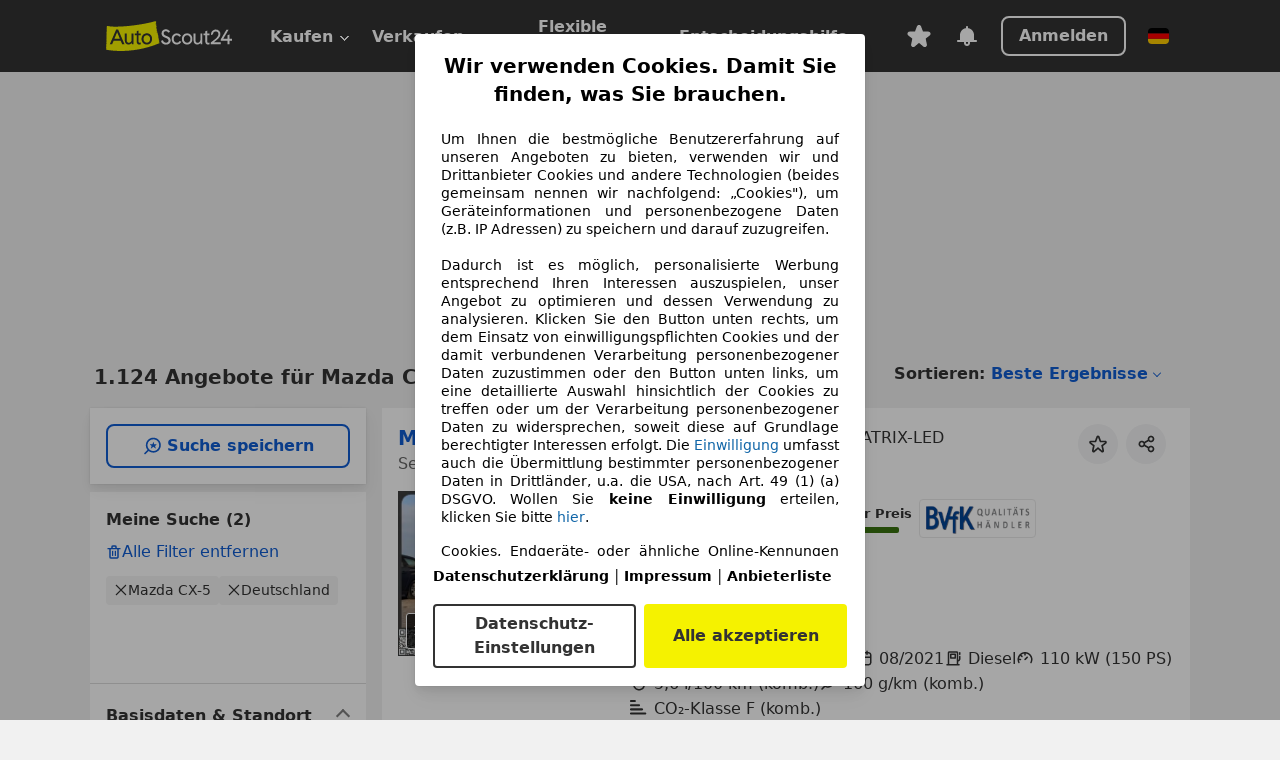

--- FILE ---
content_type: text/html; charset=utf-8
request_url: https://www.autoscout24.de/lst/mazda/cx-5
body_size: 169165
content:
<!DOCTYPE html><html lang="de-DE" data-theme="as24"><head><meta charSet="utf-8"/><meta name="viewport" content="width=device-width"/><title>Mazda CX-5 gebraucht kaufen bei AutoScout24</title><link rel="preload" href="https://prod.pictures.autoscout24.net/listing-images/92f0b0ea-1ab4-4f58-bfc8-548cbbeb8588_a74c4f31-66b2-457a-a8d3-b4aa6e960e3a.jpg/250x188.webp" as="image" media="(min-width: 768px) and (max-width: 1099px) and (-webkit-max-device-pixel-ratio: 1)"/><link rel="preload" href="https://prod.pictures.autoscout24.net/listing-images/92f0b0ea-1ab4-4f58-bfc8-548cbbeb8588_a74c4f31-66b2-457a-a8d3-b4aa6e960e3a.jpg/480x360.webp" as="image" media="(max-width: 767px), (min-width: 1100px), (-webkit-min-device-pixel-ratio: 1.01)"/><script data-testid="breadcrumbs-json-ld" type="application/ld+json">{"@context":"https://schema.org","@type":"BreadcrumbList","itemListElement":[{"@type":"ListItem","position":1,"item":{"@id":"/","name":"Startseite"}},{"@type":"ListItem","position":2,"item":{"@id":"/lst","name":"Suche"}},{"@type":"ListItem","position":3,"item":{"@id":"/lst/mazda","name":"Mazda"}},{"@type":"ListItem","position":4,"item":{"@id":"/lst/mazda/cx-5","name":"CX-5"}}]}</script><link rel="preload" href="/assets/s24-osa/as24-osa-redesign-integration.js" as="script"/><meta name="next-head-count" content="7"/>
<meta name="mobile-web-app-capable" content="yes"/>
<meta name="apple-mobile-web-app-capable" content="yes"/>
<meta name="apple-mobile-web-app-title" content=""/>
<meta name="apple-mobile-web-app-status-bar-style" content="black"/>
<meta name="format-detection" content="telephone=no"/>

<link rel="apple-touch-icon" sizes="180x180" href="/assets/acquisition-fragments/metatags/images/favicon/apple-touch-icon.png"/>
<link rel="icon" type="image/png" sizes="32x32" href="/assets/acquisition-fragments/metatags/images/favicon/favicon-v2-32x32.png"/>
<link rel="icon" type="image/png" sizes="16x16" href="/assets/acquisition-fragments/metatags/images/favicon/favicon-v2-16x16.png"/>
<link rel="mask-icon" href="/assets/acquisition-fragments/metatags/images/favicon/safari-pinned-tab.svg" color="#f5f200"/>
<link rel="shortcut icon" href="/assets/acquisition-fragments/metatags/images/favicon/favicon.ico"/>
<meta name="msapplication-TileColor" content="#333333"/>
<meta name="msapplication-config" content="/assets/acquisition-fragments/metatags/xml/browserconfig.xml"/>
<meta name="theme-color" content="#ffffff"/>

<link rel="preconnect" href="https://prod.pictures.autoscout24.net"/><meta property="og:site_name" content="AutoScout24"/><meta property="og:type" content="website"/><meta name="format-detection" content="telephone=no"/><meta name="robots" content="index,follow"/><link rel="canonical" href="https://www.autoscout24.de/lst/mazda/cx-5"/><link rel="alternate" hrefLang="bg-BG" href="https://www.autoscout24.bg/lst/mazda/cx-5"/><link rel="alternate" hrefLang="cs-CZ" href="https://www.autoscout24.cz/lst/mazda/cx-5"/><link rel="alternate" hrefLang="de-AT" href="https://www.autoscout24.at/lst/mazda/cx-5"/><link rel="alternate" hrefLang="de-DE" href="https://www.autoscout24.de/lst/mazda/cx-5"/><link rel="alternate" hrefLang="es-ES" href="https://www.autoscout24.es/lst/mazda/cx-5"/><link rel="alternate" hrefLang="fr-BE" href="https://www.autoscout24.be/fr/lst/mazda/cx-5"/><link rel="alternate" hrefLang="fr-FR" href="https://www.autoscout24.fr/lst/mazda/cx-5"/><link rel="alternate" hrefLang="fr-LU" href="https://www.autoscout24.lu/lst/mazda/cx-5"/><link rel="alternate" hrefLang="hr-HR" href="https://www.autoscout24.hr/lst/mazda/cx-5"/><link rel="alternate" hrefLang="hu-HU" href="https://www.autoscout24.hu/lst/mazda/cx-5"/><link rel="alternate" hrefLang="it-IT" href="https://www.autoscout24.it/lst/mazda/cx-5"/><link rel="alternate" hrefLang="nl-BE" href="https://www.autoscout24.be/nl/lst/mazda/cx-5"/><link rel="alternate" hrefLang="nl-NL" href="https://www.autoscout24.nl/lst/mazda/cx-5"/><link rel="alternate" hrefLang="pl-PL" href="https://www.autoscout24.pl/lst/mazda/cx-5"/><link rel="alternate" hrefLang="ro-RO" href="https://www.autoscout24.ro/lst/mazda/cx-5"/><link rel="alternate" hrefLang="ru-RU" href="https://www.autoscout24.ru/lst/mazda/cx-5"/><link rel="alternate" hrefLang="sv-SE" href="https://www.autoscout24.se/lst/mazda/cx-5"/><link rel="alternate" hrefLang="tr-TR" href="https://www.autoscout24.com.tr/lst/mazda/cx-5"/><link rel="alternate" hrefLang="uk-UA" href="https://www.autoscout24.com.ua/lst/mazda/cx-5"/><link rel="alternate" hrefLang="en-GB" href="https://www.autoscout24.com/lst/mazda/cx-5"/><script type="application/ld+json">{"@context":"http:\u002F\u002Fschema.org","@graph":[{"@type":"Car","name":"Mazda CX-5 gebraucht kaufen bei AutoScout24","description":"Mazda CX-5 Gebrauchtwagen gesucht? Hier finden Sie aktuelle Mazda CX-5 Angebote bei AutoScout24, dem europaweit größten Online-Automarkt.","manufacturer":"Mazda","model":"CX-5"}]}</script><meta property="og:image" content="https://www.autoscout24.de/assets/as24-search-funnel/images/og_image.jpg"/><meta property="og:image:width" content="1200"/><meta property="og:image:height" content="630"/><meta name="description" content="Mazda CX-5 Gebrauchtwagen gesucht? Hier finden Sie aktuelle Mazda CX-5 Angebote bei AutoScout24, dem europaweit größten Online-Automarkt."/><meta property="og:url" content="https://www.autoscout24.de/lst/mazda/cx-5"/><meta property="og:title" content="Mazda CX-5 gebraucht kaufen bei AutoScout24"/><meta property="og:description" content="Mazda CX-5 Gebrauchtwagen gesucht? Hier finden Sie aktuelle Mazda CX-5 Angebote bei AutoScout24, dem europaweit größten Online-Automarkt."/><link rel="manifest" href="/service-worker/manifests/manifest.json"/><style>:root{--base-0:0px;--base-1:1px;--base-2:2px;--base-4:4px;--base-6:6px;--base-8:8px;--base-12:12px;--base-14:14px;--base-16:16px;--base-18:18px;--base-20:20px;--base-24:24px;--base-28:28px;--base-32:32px;--base-36:36px;--base-40:40px;--base-48:48px;--base-54:54px;--base-64:64px;--base-999:999px;--color-black-10:#f4f4f4;--color-black-20:#eaeaea;--color-black-30:#d6d6d6;--color-black-40:#acacac;--color-black-50:#949494;--color-black-70:#7c7c7c;--color-black-80:#676767;--color-black-90:#333;--color-black-100:#000;--color-grey-warm-10:#f9f9f6;--color-grey-warm-20:#f4f4f0;--color-grey-warm-30:#dad9ce;--color-grey-warm-40:#a9a68e;--color-grey-warm-50:#979278;--color-grey-warm-70:#8a836c;--color-grey-warm-80:#5f594d;--color-grey-warm-90:#333;--color-grey-warm-100:#292621;--color-blue-20:#e2f1ff;--color-blue-30:#b9dcff;--color-blue-40:#8ac8ff;--color-blue-50:#57b2ff;--color-blue-70:#0082fa;--color-blue-80:#076fe6;--color-blue-90:#105dd3;--color-blue-100:#173db4;--color-indigo-20:#e0f1fe;--color-indigo-30:#b8e3fe;--color-indigo-40:#7ccefd;--color-indigo-50:#37b6fa;--color-indigo-70:#1695df;--color-indigo-80:#007ac5;--color-indigo-90:#0162a3;--color-indigo-100:#072c4a;--color-green-20:#e9f6e8;--color-green-30:#cae9c7;--color-green-40:#83cf7e;--color-green-50:#4cb944;--color-green-70:#359730;--color-green-80:#298625;--color-green-100:#0d670f;--color-orange-20:#ffdab3;--color-orange-30:#ffc385;--color-orange-40:#ffac59;--color-orange-50:#fd9537;--color-orange-70:#cf6a12;--color-orange-80:#92541d;--color-orange-100:#552f0d;--color-amber-20:#fcf4d4;--color-amber-30:#f7db5a;--color-amber-40:#f2ca26;--color-amber-50:#d0a91b;--color-amber-70:#7d6510;--color-amber-80:#715b0e;--color-amber-100:#473a0b;--color-red-20:#feedec;--color-red-30:#fccdca;--color-red-40:#f69493;--color-red-50:#ed6969;--color-red-70:#ed1c24;--color-red-80:#c60000;--color-red-100:#4b0401;--color-teal-20:#ebfaf6;--color-teal-30:#dafee8;--color-teal-40:#61d6bb;--color-teal-50:#2bb092;--color-teal-80:#007d77;--color-teal-100:#005245;--color-yellow-20:#fdfccc;--color-yellow-30:#f5f200;--color-yellow-40:#ede500;--color-white:#fff;--color-transparent:rgba(255,255,255,0)}[data-theme]{font-family:system-ui,-apple-system,BlinkMacSystemFont,Segoe UI,Roboto,Noto Sans,Ubuntu,Cantarell,Helvetica Neue,Helvetica,Arial,sans-serif,Apple Color Emoji,Segoe UI Emoji,Segoe UI Symbol;font-size:var(--font-font-size-body);letter-spacing:var(--font-letter-spacing-default);line-height:var(--font-line-height-body);color:var(--color-text-and-icon-default)}[data-theme] hr,hr[data-theme]{margin-top:var(--base-8);margin-bottom:var(--base-8);border:0;border-top:var(--base-1)solid var(--color-black-20)}a{color:var(--color-text-and-icon-link);text-decoration:none}a:hover{color:var(--color-text-and-icon-link-hover)}abbr,acronym,address,applet,article,aside,audio,b,big,blockquote,body,canvas,caption,center,cite,code,dd,del,details,dfn,div,dl,dt,em,embed,fieldset,figcaption,figure,footer,form,h1,h2,h3,h4,h5,h6,header,hgroup,html,i,iframe,img,ins,kbd,label,legend,li,mark,menu,nav,object,ol,output,p,pre,q,ruby,s,samp,section,small,span,strike,strong,sub,summary,sup,table,tbody,td,tfoot,th,thead,time,tr,tt,u,ul,var,video{font:inherit;vertical-align:baseline;color:inherit;border:0}a{font:inherit;vertical-align:baseline;border:0}button,input,select,textarea{font:inherit}button{cursor:pointer;-webkit-user-select:none;-ms-user-select:none;user-select:none}article,aside,details,figcaption,figure,footer,header,hgroup,menu,nav,section{display:block}ol,ul{list-style:none}blockquote,q{quotes:none}blockquote:before,blockquote:after,q:before,q:after{content:&quot;&quot;;content:none}table{border-collapse:collapse;border-spacing:0}*,:before,:after{box-sizing:border-box;margin:0;padding:0}html{-webkit-text-size-adjust:100%;-moz-text-size-adjust:100%;-ms-text-size-adjust:100%;text-size-adjust:100%;-webkit-overflow-scrolling:touch;overflow-y:scroll}body{-webkit-overflow-scrolling:touch}h1,h2,h3,h4,h5,h6{font-weight:400}input,textarea,select{position:relative}picture img{vertical-align:top}:root{font-size:var(--font-font-size-body);line-height:var(--font-line-height-body);letter-spacing:var(--font-letter-spacing-default);color:var(--color-text-and-icon-default)}:root [disabled]{color:var(--color-text-and-icon-disabled)}[data-theme] ::selection{background-color:var(--color-surface-selection)}:root{--border-radius-none:var(--base-0);--border-radius-s:var(--base-4);--border-radius-m:var(--base-8);--border-radius-l:var(--base-16);--border-radius-full:var(--base-999);--border-width-thin:var(--base-1);--border-width-thick:var(--base-2);--size-icon-s:var(--base-8);--size-icon-m:var(--base-16);--size-icon-l:var(--base-24);--spacing-2xs:var(--base-4);--spacing-xs:var(--base-8);--spacing-s:var(--base-12);--spacing-m:var(--base-16);--spacing-l:var(--base-24);--spacing-xl:var(--base-32);--spacing-2xl:var(--base-40);--spacing-3xl:var(--base-48);--spacing-4xl:var(--base-64);--component-button-color-fill-primary:var(--component-button-color-fill-primary-default,#076fe6);--component-chip-color-stroke:var(--component-chip-color-stroke-default,#acacac);--color-surface-subtle:var(--color-canvas-default,#f4f4f4);--component-tooltip-z-index:1000;--black-100:var(--color-black-100,#000);--spacing-xxs:var(--spacing-2xs,.25rem);--font-font-size-xs:var(--font-font-size-caption,.75rem)}.sr-visually-hidden{clip:rect(0 0 0 0);clip-path:inset(50%);white-space:nowrap;border:0;width:1px;height:1px;margin:-1px;padding:0;overflow:hidden;position:absolute!important}.sr-thin-scrollbar{scroll-behavior:smooth;scrollbar-width:thin;scrollbar-color:var(--color-overlay-default)var(--color-transparent)}.sr-thin-scrollbar::-webkit-scrollbar{background-color:var(--color-transparent);width:var(--spacing-xs);border:0px solid var(--color-transparent)}.sr-thin-scrollbar::-webkit-scrollbar-thumb{background-color:var(--color-overlay-default);border:var(--base-2)solid var(--color-transparent);border-radius:var(--spacing-2xs);background-clip:padding-box}
[data-theme=as24]{--color-elevation-dark:rgba(0,0,0,.12);--color-elevation-light:rgba(0,0,0,.05);--color-overlay-default:rgba(51,51,51,.8);--border-radius-none:0px;--border-radius-s:4px;--border-radius-m:8px;--border-radius-l:16px;--border-radius-full:999px;--border-width-thin:1px;--border-width-thick:2px;--font-font-family:SF Pro;--font-letter-spacing-default:0px;--font-letter-spacing-tight:0px;--font-font-size-display-xl:3rem;--font-font-size-display-l:0rem;--font-font-size-title:1.25rem;--font-font-size-body:1rem;--font-font-size-body-s:0rem;--font-font-size-caption:.75rem;--font-font-size-headline-desktop:2rem;--font-font-size-headline-mobile:1.5rem;--font-line-height-display-xl:1.125;--font-line-height-display-l:0;--font-line-height-title:1.4;--font-line-height-body:1.5;--font-line-height-body-s:0;--font-line-height-caption:1.33;--font-line-height-headline-desktop:1.25;--font-line-height-headline-mobile:1.33;--font-font-weight-regular:400;--font-font-weight-bold:600;--size-icon-s:8px;--size-icon-m:16px;--size-icon-l:24px;--spacing-2xs:4px;--spacing-xs:8px;--spacing-s:12px;--spacing-m:16px;--spacing-l:24px;--spacing-xl:32px;--spacing-2xl:40px;--spacing-3xl:48px;--spacing-4xl:64px;--color-text-and-icon-default:var(--color-black-90,#333);--color-text-and-icon-muted:var(--color-black-80,#676767);--color-text-and-icon-placeholder:var(--color-black-80,#676767);--color-text-and-icon-link:var(--color-blue-90,#105dd3);--color-text-and-icon-link-hover:var(--color-blue-100,#173db4);--color-text-and-icon-inverse:var(--color-white,#fff);--color-text-and-icon-link-inverse:var(--color-blue-30,#b9dcff);--color-text-and-icon-disabled:var(--color-black-40,#acacac);--color-canvas-default:var(--color-black-10,#f4f4f4);--color-surface-default:var(--color-white,#fff);--color-surface-muted:var(--color-black-10,#f4f4f4);--color-surface-contrast:var(--color-black-90,#333);--color-surface-brand:var(--color-yellow-30,#f5f200);--color-surface-brand-muted:var(--color-yellow-20,#fdfccc);--color-surface-brand-accent:var(--color-black-90,#333);--color-surface-interactive:var(--color-blue-80,#076fe6);--color-surface-disabled:var(--color-black-20,#eaeaea);--color-surface-destructive:var(--color-red-80,#c60000);--color-surface-selected:var(--color-black-90,#333);--color-stroke-default:var(--color-black-40,#acacac);--color-stroke-strong:var(--color-black-90,#333);--color-stroke-muted:var(--color-black-30,#d6d6d6);--color-stroke-divider:var(--color-black-30,#d6d6d6);--color-stroke-inverse:var(--color-white,#fff);--color-stroke-interactive:var(--color-blue-90,#105dd3);--color-stroke-focus:var(--color-black-90,#333);--color-stroke-focus-inverse:var(--color-white,#fff);--color-feedback-error-strong:var(--color-red-80,#c60000);--color-feedback-error-muted:var(--color-red-20,#feedec);--color-feedback-success-strong:var(--color-green-100,#0d670f);--color-feedback-success-muted:var(--color-green-20,#e9f6e8);--color-feedback-warning-strong:var(--color-amber-70,#7d6510);--color-feedback-warning-muted:var(--color-amber-20,#fcf4d4);--color-feedback-info-strong:var(--color-blue-100,#173db4);--color-feedback-info-muted:var(--color-blue-20,#e2f1ff);--border-radius-card:var(--border-radius-m,8px);--component-checkbox-border-radius:var(--border-radius-s,4px);--color-text-and-icon-selected:var(--color-text-and-icon-inverse,#fff);--color-surface-selection:var(--color-surface-brand,#f5f200);--component-radiobutton-border-width-active-indicator:0px;--component-radio-button-group-border-radius-inside:0px;--component-notification-banner-border-radius:0px;--component-button-color-fill-primary-hover:var(--color-blue-100,#173db4);--component-button-color-text-and-icon-ghost-accent-hover:var(--color-blue-100,#173db4);--component-button-border-radius:var(--border-radius-m,8px);--component-button-sizing-vertical-padding:var(--spacing-xs,8px);--component-autosuggest-spacing-list-item-horizontal-padding:var(--spacing-m,16px);--component-autosuggest-spacing-list-item-vertical-padding:var(--spacing-xs,8px);--component-chip-font-line-height:var(--font-line-height-body,1.5);--component-chip-font-font-size:var(--font-font-size-body,1rem);--component-chip-size-icon:var(--size-icon-l,24px);--component-chip-size-icon-cross:var(--size-icon-m,16px);--component-forms-border-radius:var(--border-radius-s,4px);--component-forms-spacing-height:var(--spacing-l,24px);--component-forms-spacing-width:var(--spacing-l,24px);--component-forms-color-stroke-rest:var(--color-black-70,#7c7c7c);--component-radiobutton-color-fill-active-indicator:var(--color-black-90,#333);--component-radio-button-group-border-width:var(--border-width-thin,1px);--component-radio-button-group-border-radius-outside:var(--border-radius-s,4px);--component-slider-color-fill-track:var(--color-black-30,#d6d6d6);--component-slider-color-fill-track-filled:var(--color-black-80,#676767);--component-toggle-color-fill-checked-hover:var(--color-blue-100,#173db4);--component-notification-banner-border-width:var(--border-width-thick,2px);--component-button-color-fill-primary-default:var(--color-surface-interactive,#076fe6);--component-button-color-text-and-icon-secondary:var(--color-text-and-icon-link,#105dd3);--component-button-color-text-and-icon-primary:var(--color-text-and-icon-inverse,#fff);--component-button-color-stroke-secondary:var(--color-stroke-interactive,#105dd3);--component-checkbox-color-fill-checked:var(--color-surface-default,#fff);--component-checkbox-color-fill-checked-disabled:var(--color-surface-default,#fff);--component-checkbox-color-stroke-checked:var(--component-forms-color-stroke-rest,#7c7c7c);--component-checkbox-color-stroke-checked-disabled:var(--color-stroke-muted,#d6d6d6);--component-checkbox-text-and-icons-checked:var(--color-text-and-icon-default,#333);--component-checkbox-text-and-icons-checked-disabled:var(--color-text-and-icon-disabled,#acacac);--component-chip-color-fill:var(--color-surface-muted,#f4f4f4);--component-chip-color-stroke-default:var(--color-stroke-default,#acacac);--component-chip-color-stroke-hover:var(--color-stroke-strong,#333);--component-chip-color-text-and-icon:var(--color-text-and-icon-default,#333);--component-forms-color-fill:var(--color-surface-default,#fff);--component-forms-color-stroke-hover:var(--color-stroke-strong,#333);--component-radiobutton-color-fill-active:var(--color-surface-default,#fff);--component-radiobutton-color-fill-active-error:var(--color-surface-default,#fff);--component-radiobutton-color-fill-active-disabled:var(--color-surface-default,#fff);--component-radiobutton-color-fill-active-indicator-error:var(--color-feedback-error-strong,#c60000);--component-radiobutton-color-fill-active-indicator-disabled:var(--color-text-and-icon-disabled,#acacac);--component-radiobutton-color-stroke-active:var(--component-forms-color-stroke-rest,#7c7c7c);--component-radio-button-group-color-fill:var(--color-surface-default,#fff);--component-slider-color-fill-thumb:var(--color-surface-selected,#333);--component-tab-color-stroke-selected:var(--color-stroke-strong,#333);--component-navigation-header-color-stroke-hover:var(--color-stroke-strong,#333);--component-navigation-header-color-text-and-icons:var(--color-text-and-icon-default,#333);--component-tag-color-brand-fill:var(--color-surface-brand,#f5f200);--component-tag-color-brand-text-and-icon:var(--color-text-and-icon-default,#333);--component-tooltip-color-text-and-icon:var(--color-text-and-icon-inverse,#fff);--component-tooltip-color-fill:var(--color-surface-contrast,#333);--component-radiobutton-color-stroke-hover:var(--component-forms-color-stroke-hover,#333);--component-radio-button-group-color-text-and-icon-selected:var(--color-text-and-icon-selected,#fff)}</style><script>if(!window.IntersectionObserver) { 
                document.write('<script src="/assets/as24-search-funnel/intersection-observer.js"><\/script>')
              }</script><script id="global-tracking-script" async="" type="module">function r(){if(typeof window!="object")return;if(window.showcar=window.showcar||{},window?.showcar?.tracking){console.error("Double init: window.showcar.tracking object already exists");return}let n=import("https://www.autoscout24.de/assets/showcar/brave-flamingo/full-script-NNK2AI7E.js"),o={loadGtm:async function(...t){(await n).loadGtm(...t)},trackBtsEvent:async function(...t){(await n).trackBtsEvent(...t)},trackBtsImpressionEvent:async function(...t){(await n).trackBtsImpressionEvent(...t)},trackPlanktonEvent:async function(...t){(await n).trackPlanktonEvent(...t)}};window.showcar.tracking=o}r();
//# sourceMappingURL=https://www.autoscout24.de/assets/showcar/brave-flamingo/AS_de_DE.js.map
</script><script>!function(){if("function"!=typeof window.__tcfapi||window.__tcfapi&&"function"!=typeof window.__tcfapi.start){var t,a=[],e=window,i=e.document,c=e.__tcfapi?e.__tcfapi.start:function(){};if(!e.__tcfapi&&function t(){var a=!!e.frames.__tcfapiLocator;if(!a){if(i.body){var c=i.createElement("iframe");c.style.cssText="display:none",c.name="__tcfapiLocator",i.body.appendChild(c)}else setTimeout(t,5)}return!a}()||e.__tcfapi&&!e.__tcfapi.start){var f=e.__tcfapi?e.__tcfapi():[];a.push.apply(a,f),e.__tcfapi=function(...e){var i=[...e];if(!e.length)return a;if("setGdprApplies"===i[0])i.length>3&&2===parseInt(i[1],10)&&"boolean"==typeof i[3]&&(t=i[3],"function"==typeof i[2]&&i[2]("set",!0));else if("ping"===i[0]){var c={gdprApplies:t,cmpLoaded:!1,apiVersion:"2.0"};"function"==typeof i[2]&&i[2](c,!0)}else a.push(i)},e.__tcfapi.commandQueue=a,e.__tcfapi.start=c,e.addEventListener("message",function(t){var a="string"==typeof t.data,i={};try{i=a?JSON.parse(t.data):t.data}catch(c){}var f=i.__tcfapiCall;f&&e.__tcfapi(f.command,f.version,function(e,i){if(t.source){var c={__tcfapiReturn:{returnValue:e,success:i,callId:f.callId,command:f.command}};a&&(c=JSON.stringify(c)),t.source.postMessage(c,"*")}},f.parameter)},!1)}}}();</script><script type="module" async="">(function(){"use strict";try{var e=document.createElement("style");e.appendChild(document.createTextNode('._consent-popup_1lphq_1{position:fixed;display:grid;place-items:center;background-color:#00000059;isolation:isolate;z-index:9999999999;counter-reset:css-counter 0;top:0;left:0;right:0;bottom:0;font-family:system-ui,-apple-system,BlinkMacSystemFont,Segoe UI,Roboto,Helvetica,Arial,sans-serif,"Apple Color Emoji","Segoe UI Emoji",Segoe UI Symbol;font-size:1rem}._consent-popup-inner_1lphq_21{background-color:#fff;padding:18px 18px 0;max-width:450px;text-align:justify;border-radius:4px;box-shadow:0 12px 24px #0000000d,0 8px 16px #0000000d,0 4px 8px #0000000d,0 0 2px #0000001f}._scrollable-container_1lphq_33{max-height:70vh;overflow:auto;padding:0 8px}._headline_1lphq_40{font-size:1.25rem;line-height:1.4;font-weight:700;margin-bottom:22px;color:#000;text-align:center}._content_1lphq_49{font-weight:400;color:#000;font-size:.875rem;line-height:1.3;margin-bottom:16px}._content_1lphq_49 a{color:#1166a8;font-size:.875rem;text-decoration:none}._content_1lphq_49 b{font-weight:700}._consent-decline_1lphq_67{font-weight:500;color:#1166a8;cursor:pointer;text-decoration:none;border:none;background:transparent;padding:0}._consent-decline_1lphq_67:hover{color:#0c4f90}._consent-decline_1lphq_67:active{color:#083b78}._acceptance-buttons_1lphq_85{display:flex;justify-content:space-between;background-color:fff;padding-bottom:18px;padding-top:8px}._acceptance-buttons_1lphq_85>button{font-weight:700;font-size:1rem;line-height:1.5;border-radius:4px;color:#333;padding:6px 0;width:49%}._consent-settings_1lphq_103{background-color:inherit;cursor:pointer;text-align:center;border-width:2px;border-style:solid;border-color:#333}._consent-accept_1lphq_114{background:#f5f200;cursor:pointer;border:none;text-align:center}._legalDisclosure_1lphq_123{margin-top:8px;margin-bottom:8px}._legalDisclosure_1lphq_123>a{font-size:.875rem;color:#000;font-weight:600}._headingForPurposes_1lphq_133{display:block;font-size:.83em;margin-block-start:1.67em;margin-block-end:1.67em;margin-inline-start:0px;margin-inline-end:0px;font-weight:700}@media screen and (max-width: 767px){._consent-popup-inner_1lphq_21{margin:20px}._headline_1lphq_40{margin-bottom:28px}}@media screen and (max-height: 680px){._scrollable-container_1lphq_33{max-height:60vh}}')),document.head.appendChild(e)}catch(o){console.error("vite-plugin-css-injected-by-js",o)}})();
const e={...{headline:"Wir verwenden Cookies. Damit Sie finden, was Sie brauchen.",description:'Um Ihnen die bestmögliche Benutzererfahrung auf unseren Angeboten zu bieten, verwenden wir und Drittanbieter Cookies und andere Technologien (beides gemeinsam nennen wir nachfolgend: „Cookies"), um Geräteinformationen und personenbezogene Daten (z.B. IP Adressen) zu speichern und darauf zuzugreifen.<br><br>Dadurch ist es möglich, personalisierte Werbung entsprechend Ihren Interessen auszuspielen, unser Angebot zu optimieren und dessen Verwendung zu analysieren. Klicken Sie den Button unten rechts, um dem Einsatz von einwilligungspflichten Cookies und der damit verbundenen Verarbeitung personenbezogener Daten zuzustimmen oder den Button unten links, um eine detaillierte Auswahl hinsichtlich der Cookies zu treffen oder um der Verarbeitung personenbezogener Daten zu widersprechen, soweit diese auf Grundlage berechtigter Interessen erfolgt. Die <a href="${$1}">Einwilligung</a> umfasst auch die Übermittlung bestimmter personenbezogener Daten in Drittländer, u.a. die USA, nach Art. 49 (1) (a) DSGVO. Wollen Sie <b>keine Einwilligung</b> erteilen, klicken Sie bitte ${$2}.',adjustPreferences:"Sie können Ihre Präferenzen jederzeit anpassen und erteilte Einwilligungen widerrufen, indem Sie in unserer Datenschutzerklärung den Privacy Manager besuchen.",acceptButton:"Alle akzeptieren",privacySettings:"Datenschutz-Einstellungen",here:"hier",privacy:"Datenschutzerklärung",imprint:"Impressum",vendorCount:"Wir arbeiten mit @@@@@@@ Anbietern zusammen.",vendorList:"Anbieterliste",purposesHeading:"Zwecke",newWindowWarning:"öffnet in einem neuen Fenster"},imprintUrl:"https://www.autoscout24.de/unternehmen/impressum/",vendorListUrl:"https://www.autoscout24.de/consent-management/#vendors",privacyUrl:"https://www.autoscout24.de/unternehmen/datenschutz/",consentUrl:"https://www.autoscout24.de/unternehmen/datenschutz/#box5-title",...{purposes:{1:{name:"Speichern von oder Zugriff auf Informationen auf einem Endgerät",description:"Cookies, Endgeräte- oder ähnliche Online-Kennungen (z. B. login-basierte Kennungen, zufällig generierte Kennungen, netzwerkbasierte Kennungen) können zusammen mit anderen Informationen (z. B. Browsertyp und Browserinformationen, Sprache, Bildschirmgröße, unterstützte Technologien usw.) auf Ihrem Endgerät gespeichert oder von dort ausgelesen werden, um es jedes Mal wiederzuerkennen, wenn es eine App oder einer Webseite aufruft. Dies geschieht für einen oder mehrere der hier aufgeführten Verarbeitungszwecke."},25:{name:"Essentielle Seitenfunktionen",description:"Wir bzw. diese Anbieter nutzen Cookies oder ähnliche Tools und Technologien, die für die essentielle Seitenfunktionen erforderlich sind und die einwandfreie Funktionalität der Webseite sicherstellen.  Sie werden normalerweise als Folge von Nutzeraktivitäten genutzt, um wichtige Funktionen wie das Setzen und Aufrechterhalten von Anmeldedaten oder Datenschutzeinstellungen zu ermöglichen. Die Verwendung dieser Cookies bzw. ähnlicher Technologien kann normalerweise nicht abgeschaltet werden. Allerdings können bestimmte Browser diese Cookies oder ähnliche Tools blockieren oder Sie darauf hinweisen. Das Blockieren dieser Cookies oder ähnlicher Tools kann die Funktionalität der Webseite beeinträchtigen."},26:{name:"Erweiterte Seitenfunktionen",description:"Wir bzw. Drittanbieter nutzen unterschiedliche technologische Mittel, darunter u.a. Cookies und ähnliche Tools auf unserer Webseite, um Ihnen erweiterte Seitenfunktionen anzubieten und ein verbessertes Nutzungserlebnis zu gewährleisten. Durch diese erweiterten Funktionalitäten ermöglichen wir die Personalisierung unseres Angebotes - etwa, um Ihre Suchvorgänge bei einem späteren Besuch fortzusetzen, Ihnen passende Angebote aus Ihrer Nähe anzuzeigen oder personalisierte Werbung und Nachrichten bereitzustellen und diese auszuwerten. Mit Ihrer Einwilligung werden nutzungsbasierte Informationen an von Ihnen kontaktierte Händler übermittelt. Einige Cookies/Tools werden von den Anbietern verwendet, um von Ihnen bei Finanzierungsanfragen angegebene Informationen für 30 Tage zu speichern und innerhalb dieses Zeitraums automatisch für die Befüllung neuer Finanzierungsanfragen wiederzuverwenden. Ohne die Verwendung solcher Cookies/Tools können solche erweiterten Funktionen ganz oder teilweise nicht genutzt werden."}},stacks:{1:"Genaue Standortdaten und Identifikation durch Scannen von Endgeräten",42:"Personalisierte Werbung und Inhalte, Messung von Werbeleistung und der Performance von Inhalten, Zielgruppenforschung sowie Entwicklung und Verbesserung von Angeboten"}}},n={},t=function(e,t,s){return t&&0!==t.length?Promise.all(t.map((e=>{if((e=function(e){return"/"+e}(e))in n)return;n[e]=!0;const t=e.endsWith(".css"),s=t?'[rel="stylesheet"]':"";if(document.querySelector(`link[href="${e}"]${s}`))return;const o=document.createElement("link");return o.rel=t?"stylesheet":"modulepreload",t||(o.as="script",o.crossOrigin=""),o.href=e,document.head.appendChild(o),t?new Promise(((n,t)=>{o.addEventListener("load",n),o.addEventListener("error",(()=>t(new Error(`Unable to preload CSS for ${e}`))))})):void 0}))).then((()=>e())):e()},s="ABCDEFGHIJKLMNOPQRSTUVWXYZabcdefghijklmnopqrstuvwxyz0123456789-_";function o(e){var n;return null==(n=document.cookie.match("(^|;)\\s*"+e+"\\s*=\\s*([^;]+)"))?void 0:n.pop()}function r(e,n){const t="domain="+p(document.location.hostname);document.cookie=[`${e}=${n}`,"path=/","max-age=31536000",t,"samesite=Lax"].join(";")}function i(e,n){if(!n)return!1;return 100*function(e){if(!/^[A-Za-z0-9\-_]+$/.test(e))return-1;let n="";for(const t of e)n+=s.indexOf(t).toString(2).padStart(6,"0");return parseInt(n,2)}(n.substring(1,7))>Date.now()-864e5*e}const a=["autoscout24","autoplenum-development","autoplenum-staging","autoplenum","12gebrauchtwagen","12neuwagen","leasingmarkt","bild","leasevergelijker","autotrader","gebrauchtwagen","leasingtime"];const u=["autoscout24","autoplenum","autoplenum-development","autoplenum-staging","autotrader","gebrauchtwagen","leasingmarkt","leasingtime","12gebrauchtwagen","12gebrauchtwagen-staging","12gebrauchtwagen-development","12neuwagen","12neuwagen-staging","12neuwagen-development","bild","leasevergelijker","autotrader","autohebdo"],c={autoscout24:["de","be","at","es","it","fr","nl","lu","pl","hu","bg","ro","cz","ru","hr","se","com.tr","com.ua","com"],autoplenum:["de","at"],"autoplenum-development":["de","at"],"autoplenum-staging":["de","at"],autotrader:["nl","ca"],gebrauchtwagen:["at"],leasingmarkt:["de","at"],leasingtime:["de"],"12gebrauchtwagen":["de"],"12gebrauchtwagen-development":["de"],"12gebrauchtwagen-staging":["de"],"12neuwagen":["de"],"12neuwagen-development":["de"],"12neuwagen-staging":["de"],bild:["de"],leasevergelijker:["nl"],autohebdo:["net"]},l=["https://bild.de","https://leasingtime.de","https://rebuild.leasingtime.de","https://staging.leasingmarkt.de","https://staging.leasevergelijker.nl"];function d({origin:e,hostName:n,protocol:t,port:s}){const o=n.includes("autoscout24")&&n.includes("local"),r=!o&&t?`${t}//`:"https://",i=!o&&s?`:${s}`:"";if(l.includes(null!=e?e:""))return e;if(n.includes("autoscout24")&&"localhost"===n)return"https://www.autoscout24.com";if(e&&!e.includes("autoscout24")&&e.includes("local"))return e;let a="";for(const c of u)n.includes(`.${c}.`)&&(a=c);if(""===a)return"https://www.autoscout24.com";for(const u of c[a])if(n.endsWith(`.${u}`))return`${r}www.${a}.${u}${i}`;return"https://www.autoscout24.com"}const p=e=>{const n=d({hostName:e});return e&&n?n.replace("https://","").replace("www.","").replace("local.","").replace("localhost","www.autoscout24.com").replace(/:.*$/,""):"www.autoscout24.com"},h=window.location;function m(e){const{hostname:n,pathname:t,protocol:s,port:o,origin:r}=h,i=d({origin:r,hostName:n,protocol:s,port:o});if(!i)return;if(e&&"bild"===e)return`${i}/leasing/consent-management`;if(!n.includes("autoscout24"))return`${i}/consent-management`;var a;return`${n.endsWith(".be")&&n.includes("autoscout24")?`${i}${a=t,a.startsWith("/nl")?"/nl":"/fr"}`:i}/consent-management`}function g({translations:e,companyName:n,styles:t,contentHtml:s,buttonOrder:i}){const a=(new Document).querySelector.call(document,"#as24-cmp-popup");a&&a.remove(),function({translations:e,companyName:n,styles:t,contentHtml:s,buttonOrder:i}){const a={accept:`<button class=${t["consent-accept"]} data-testid="as24-cmp-accept-all-button">${e.acceptButton}</button>`,settings:`<button class=${t["consent-settings"]} data-testid="as24-cmp-partial-consent-button">${e.privacySettings}</button>`,decline:`<button class=${t["consent-decline"]} data-testid="as24-cmp-decline-all-button">${e.declineButton}</button>`},u=i.map((e=>a[e])).join("\n"),c=`\n    <div class=${t["consent-popup"]} id="as24-cmp-popup">\n      <div class=${t["consent-popup-inner"]} data-testid="as24-cmp-container">\n        <div class=${t["scrollable-container"]}>\n          ${s}\n        </div>\n        <div class=${t.legalDisclosure}>\n          <a href=${e.privacyUrl} aria-label="${e.privacy}(${e.newWindowWarning})" target="_blank">${e.privacy}</a> | \n          <a href=${e.imprintUrl} aria-label="${e.imprint}(${e.newWindowWarning})" target="_blank">${e.imprint}</a> |\n          <a href=${e.vendorListUrl} aria-label="${e.vendorList}(${e.newWindowWarning})" target="_blank">${e.vendorList}</a>\n        </div>\n        <div class=${t["acceptance-buttons"]}>\n          ${u}\n        </div>\n      </div>\n    </div>`,l=document.createElement("div");l.innerHTML=c,l.addEventListener("click",(async function(e){e.target instanceof HTMLElement&&(e.target.closest('[data-testId="as24-cmp-accept-all-button"]')&&p({route:"accept-all",companyName:n}),e.target.closest('[data-testId="as24-cmp-decline-all-button"]')&&p({route:"decline-all",companyName:n}),e.target.closest('[data-testId="as24-cmp-partial-consent-button"]')&&p({route:"partial-consent",companyName:n}))})),document.body.appendChild(l);const d=m(n);async function p({route:e,companyName:n}){if("partial-consent"===e){const e=encodeURIComponent(h.href),n=`${d}/?redirectTo=${e}`;h.href=n}else{l.remove();const t=await fetch(`${d}/${e}`,{method:"POST",headers:{"Content-Type":"application/json"},body:JSON.stringify({companyName:n})}).then((e=>e.json())),s=o("euconsent-v2")||"";t["euconsent-v2"]!==s&&(r("euconsent-v2",t["euconsent-v2"]),r("cconsent-v2",encodeURIComponent(t["cconsent-v2"])),r("addtl_consent",t.addtl_consent),r("as24-cmp-signature",t["as24-cmp-signature"])),window.__tcfapi("updateCmpApi",2,(()=>null),t,e,!1)}}}({translations:e,companyName:n,styles:t,contentHtml:s,buttonOrder:i});try{if("1"===sessionStorage.cmpPopupShownEventSent)return;const e=m(n);sessionStorage.cmpPopupShownEventSent="1",navigator.sendBeacon(`${e}/popup-shown`,JSON.stringify({companyName:n}))}catch(u){}}const w=window.location;async function b(e){const n=w.hostname,s=(n.includes("local.autoscout24.")||n.includes("127.0.0.1")||n.includes("localhost"))&&!!document.getElementById("as24-cmp-local-body");let o;o=t(s?()=>import("../../full-cmp.js"):()=>import("https://www.autoscout24.de/assets/as24-cmp/full-cmp.js"),[]);try{(await o).initializeFullCmpApi(e)}catch(r){console.error(r)}}function f(e,n,t){r(e,n),t.delete(e)}const v=135,k={"consent-popup":"_consent-popup_1lphq_1","consent-popup-inner":"_consent-popup-inner_1lphq_21","scrollable-container":"_scrollable-container_1lphq_33",headline:"_headline_1lphq_40",content:"_content_1lphq_49","consent-decline":"_consent-decline_1lphq_67","acceptance-buttons":"_acceptance-buttons_1lphq_85","consent-settings":"_consent-settings_1lphq_103","consent-accept":"_consent-accept_1lphq_114",legalDisclosure:"_legalDisclosure_1lphq_123",headingForPurposes:"_headingForPurposes_1lphq_133"};function y({description:e,templateValues:n,requiredKeys:t=[]}){for(const r of t){const t=`\${${r}}`;e.includes(t)&&!n[r]&&console.error(`Missing required template value: ${r}`)}return s=e,o=n,new Function("vars",["const tagged = ( "+Object.keys(o).join(", ")+" ) =>","`"+s+"`","return tagged(...Object.values(vars))"].join("\n"))(o);var s,o}const $={autoscout24:new Set(["en-GB","de-AT","fr-FR","fr-BE","fr-LU","it-IT","es-ES","pl-PL","nl-NL","bg-BG","ro-RO","hu-HU","hr-HR","cs-CZ","sv-SE","nl-BE","ru-RU","tr-TR","uk-UA","de-DE"]),"12gebrauchtwagen":new Set(["de-DE"]),"12neuwagen":new Set(["de-DE"]),autoplenum:new Set(["de-DE","de-AT"]),autotrader:new Set(["nl-NL"]),bild:new Set(["de-DE"]),gebrauchtwagen:new Set(["de-AT"]),leasevergelijker:new Set(["nl-NL"]),leasingmarkt:new Set(["de-DE"]),leasingtime:new Set(["de-DE"])},z=178;const S={nonStrict:$.autoscout24.has("de-DE")?z:v},_=function({translations:e,styles:n}){const t=`<button class=${null==n?void 0:n["consent-decline"]} data-testid="as24-cmp-decline-all-button">${e.here}</button>`;return{...e,description:y({description:e.description,templateValues:{$1:null==e?void 0:e.consentUrl,$2:t},requiredKeys:["$2"]})}}({translations:e,vendorCount:S.nonStrict,styles:k}),E=new class extends class{constructor(e,n,t){this.translations=e,this.vendorCount=n,this.styles=t,this.blocks=[]}addHeadline(e){return this.blocks.push(`<p class=${this.styles.headline}>${e}</p>`),this}addText(e,n){return(null==n?void 0:n.hr)&&this.blocks.push("<hr />"),this.blocks.push(`<p class=${this.styles.content}>${e}</p>`),this}addHeading(e,n){return(null==n?void 0:n.hr)&&this.blocks.push("<hr />"),this.blocks.push(`<p class=${this.styles.headingForPurposes}>${e}</p>`),this}addVendorCountLine(e){var n;const t=null==(n=this.translations.vendorCount)?void 0:n.replace(e,this.vendorCount.toString());return t&&this.addText(t,{hr:!0}),this}getButtonOrder(){return["settings","accept"]}build(){return this.blocks.join("\n")}}{buildContent(){return this.addHeadline(this.translations.headline).addText(this.translations.description).addText(this.translations.purposes[1].description).addText(this.translations.adjustPreferences).addHeading(this.translations.purposesHeading).addText(this.translations.stacks[1]).addText(this.translations.stacks[42],{hr:!0}).addHeading(this.translations.purposes[25].name,{hr:!0}).addText(this.translations.purposes[25].description,{hr:!0}).addHeading(this.translations.purposes[26].name,{hr:!0}).addText(this.translations.purposes[26].description).addVendorCountLine("@@@@@@@").build()}}(_,S.nonStrict,k);var C;C={translations:_,isoCulture:"de-DE",companyName:"autoscout24",styles:k,mode:"lax",vendorListVersion:134,contentHtml:E.buildContent(),buttonOrder:E.getButtonOrder()},"undefined"!=typeof window&&function(e){var n,t;const s=new URL(e),r=null==(n=s.searchParams.get("show-as24-cmp"))?void 0:n.toLowerCase(),i=null==(t=o("show-as24-cmp"))?void 0:t.toLowerCase(),u=a.findIndex((e=>s.hostname.includes(`${e}`)))>-1;return"true"===r||"false"!==r&&("true"===i||"false"!==i&&u)}(w.href)&&function(){function e(n){document.body?n():setTimeout((()=>e(n)),1)}return new Promise((n=>{e(n)}))}().then((()=>async function({translations:e,...n}){if(function(){const e=window.self!==window.top,n=w.href.includes("disable-cmp=true")||(null==document?void 0:document.cookie.includes("disable-cmp=true")),t="true"===document.body.dataset.suppressCmp||"true"===document.body.dataset.suppresscmp,s=/autoscout24\.com\/entry\/.*/.test(w.href);return t||n||e||s}())return;const{companyName:t,styles:s,contentHtml:a,buttonOrder:u}=n;var c,l;window.addEventListener("showAs24Cmp",(()=>{g({translations:e,companyName:t,styles:s,contentHtml:a,buttonOrder:u})})),c=w.search,null!=(l=c.includes("sticky-as24-cmp=true"))&&l&&r("show-as24-cmp","true"),function(){const e=new URLSearchParams(w.search),n=new URLSearchParams(w.hash.slice(1)),t=e.get("euconsent-v2")||n.get("euconsent-v2"),s=e.get("cconsent-v2")||n.get("cconsent-v2"),o=e.get("addtl_consent")||n.get("addtl_consent"),r=e.get("cm-custom-vendors")||n.get("cm-custom-vendors"),i=e.get("cm-custom-purposes")||n.get("cm-custom-purposes"),a=!!(e.get("gdpr-auditId")||e.get("gdpr-last-interaction")||t||s||o||r||i);if(e.delete("gdpr-auditId"),e.delete("gdpr-last-interaction"),t&&f("euconsent-v2",t,e),s&&f("cconsent-v2",s,e),o&&f("addtl_consent",o,e),i&&f("cm-custom-purposes",i,e),r&&f("cm-custom-vendors",r,e),a){const n=e.toString();history.replaceState(null,"",n?`?${n}`:"")}}();const d=365,p=o("euconsent-v2")||"";i(d,p)?window.location.search.includes("googleConsentMode=true")&&(window.dataLayer=window.dataLayer||[],window.dataLayer.push("consent","default",{ad_storage:"granted",analytics_storage:"granted",functionality_storage:"granted",personalization_storage:"granted",security_storage:"granted"},{common_country:"de",common_language:"de",common_brand:"",common_environment:"live",common_platform:"web",common_techState:"tatsu"})):g({translations:e,companyName:t,styles:s,contentHtml:a,buttonOrder:u}),"loading"===document.readyState?window.addEventListener("DOMContentLoaded",(()=>b(n))):b(n)}(C))).catch(console.error);
</script><link rel="preload" href="/assets/as24-search-funnel/_next/static/css/754be28d405d7d3f.css" as="style"/><link rel="stylesheet" href="/assets/as24-search-funnel/_next/static/css/754be28d405d7d3f.css" data-n-g=""/><link rel="preload" href="/assets/as24-search-funnel/_next/static/css/b73e3af9470d91e3.css" as="style"/><link rel="stylesheet" href="/assets/as24-search-funnel/_next/static/css/b73e3af9470d91e3.css" data-n-p=""/><link rel="preload" href="/assets/as24-search-funnel/_next/static/css/1e1e547caa899d17.css" as="style"/><link rel="stylesheet" href="/assets/as24-search-funnel/_next/static/css/1e1e547caa899d17.css" data-n-p=""/><link rel="preload" href="/assets/as24-search-funnel/_next/static/css/2502eec27b0d660e.css" as="style"/><link rel="stylesheet" href="/assets/as24-search-funnel/_next/static/css/2502eec27b0d660e.css"/><link rel="preload" href="/assets/as24-search-funnel/_next/static/css/d3dc3ae748ba355c.css" as="style"/><link rel="stylesheet" href="/assets/as24-search-funnel/_next/static/css/d3dc3ae748ba355c.css"/><noscript data-n-css=""></noscript><script defer="" nomodule="" src="/assets/as24-search-funnel/_next/static/chunks/polyfills-42372ed130431b0a.js"></script><script defer="" src="/assets/as24-search-funnel/_next/static/chunks/4293.e78ac73c21bd1803.js"></script><script defer="" src="/assets/as24-search-funnel/_next/static/chunks/9421.92402bc4e64645d9.js"></script><script src="/assets/as24-search-funnel/_next/static/chunks/webpack-bf513239ea55799b.js" defer=""></script><script src="/assets/as24-search-funnel/_next/static/chunks/framework-6f773ab18b666892.js" defer=""></script><script src="/assets/as24-search-funnel/_next/static/chunks/main-3e2f582ba8822db8.js" defer=""></script><script src="/assets/as24-search-funnel/_next/static/chunks/pages/_app-5468a7e2bbfa1dd7.js" defer=""></script><script src="/assets/as24-search-funnel/_next/static/chunks/9713-64214d8123b2721e.js" defer=""></script><script src="/assets/as24-search-funnel/_next/static/chunks/6467-e3cee7b372804898.js" defer=""></script><script src="/assets/as24-search-funnel/_next/static/chunks/585-8508e8e5b2b23d15.js" defer=""></script><script src="/assets/as24-search-funnel/_next/static/chunks/3145-b603c40827999060.js" defer=""></script><script src="/assets/as24-search-funnel/_next/static/chunks/1391-e52ce2f30fd31341.js" defer=""></script><script src="/assets/as24-search-funnel/_next/static/chunks/5532-bb336aacd07abf3c.js" defer=""></script><script src="/assets/as24-search-funnel/_next/static/chunks/5138-0b4dbe4d0157a7ae.js" defer=""></script><script src="/assets/as24-search-funnel/_next/static/chunks/5268-f4f5b1ab98faf512.js" defer=""></script><script src="/assets/as24-search-funnel/_next/static/chunks/7009-ba10d609272c948d.js" defer=""></script><script src="/assets/as24-search-funnel/_next/static/chunks/1527-7dbe50099b25de25.js" defer=""></script><script src="/assets/as24-search-funnel/_next/static/chunks/5756-2dff7337cadb4ca0.js" defer=""></script><script src="/assets/as24-search-funnel/_next/static/chunks/3135-755c9e4f7844b27f.js" defer=""></script><script src="/assets/as24-search-funnel/_next/static/chunks/3079-54901ce7f3d6d817.js" defer=""></script><script src="/assets/as24-search-funnel/_next/static/chunks/1952-901efbaceca21fb6.js" defer=""></script><script src="/assets/as24-search-funnel/_next/static/chunks/6176-e05aa8728a5774de.js" defer=""></script><script src="/assets/as24-search-funnel/_next/static/chunks/3090-fed83e238ee328a0.js" defer=""></script><script src="/assets/as24-search-funnel/_next/static/chunks/5059-919a7d22cf7f2164.js" defer=""></script><script src="/assets/as24-search-funnel/_next/static/chunks/pages/lst/%5B...slug%5D-43ca0f69912de906.js" defer=""></script><script src="/assets/as24-search-funnel/_next/static/as24-search-funnel_main-20251125113044/_buildManifest.js" defer=""></script><script src="/assets/as24-search-funnel/_next/static/as24-search-funnel_main-20251125113044/_ssgManifest.js" defer=""></script></head><body style="display:block !important"><div class="sc-content-container" style="-webkit-overflow-scrolling:auto;overflow-x:visible"><div class="header-fragment"><script>window.headerFooterLocale="de-DE",window.headerFooterDomain="autoscout24",window.headerVersion="060df328";</script><script>!function(){try{let e="as24-header-html-dealer-nav",o=localStorage.getItem(e);if(o){let t=(e=>{let o=document.cookie.split(";"),t="sso=";for(let e of o)if((e=e.trim()).startsWith(t))return decodeURIComponent(e.slice(t.length));return null})(0),{versionHash:r,ssoCookie:n,html:a}=JSON.parse(o);r===window.headerVersion&&n===t?(window.__AS24_HEADER_CACHED__=!0,document.body?.insertAdjacentHTML("afterbegin",a)):localStorage.removeItem(e)}}catch(e){console.error("Early cache handler failed:",e)}}();</script><style>.icon-arrow,.hfo-expandable-box__label:after{content:"";transform-origin:50% 25%;content:"";border-top:1px solid #000;border-bottom:0;border-left:0;border-right:1px solid #000;border-radius:1px;width:7px;height:7px;margin-left:8px;transform:rotate(135deg)}.sc-hidden{display:none!important}@media (min-width:0) and (max-width:767px){.sc-hidden-at-s{display:none!important}}@media (min-width:768px) and (max-width:1023px){.sc-hidden-at-m{display:none!important}}@media (min-width:1024px) and (max-width:1099px){.sc-hidden-at-l{display:none!important}}@media (min-width:320px) and (max-width:1023px){.sc-visible-at-l{display:none}}@media (min-width:1100px){.sc-visible-at-l{display:none}.sc-hidden-at-xl{display:none!important}}@media (max-width:1099px){.sc-visible-at-xl{display:none}}.sc-inline-link{cursor:pointer;color:#333;background:0 0;border:none;text-decoration:none;transition:color .2s ease-in}.sc-inline-link:hover,.sc-inline-link:active{color:#1166a8}.sc-btn-block{width:100%;display:block}.sc-btn-ross{-webkit-user-select:none;user-select:none;-webkit-appearance:none;appearance:none;color:#333;text-align:center;border:none;border-radius:4px;padding:10px 16px;font-size:1rem;font-weight:600;line-height:1.3;text-decoration:none;transition:color .2s ease-in,background-color .2s ease-in,border-color .2s ease-in;display:inline-block}.sc-btn-ross:hover{color:#333}.sc-btn-ross [class^=icon-]{background-size:contain;width:16px;height:16px;display:inline-block;position:relative}.sc-btn-ross{color:#333;background-color:#fff;border:2px solid #333;padding-top:8px;padding-bottom:8px}.sc-btn-ross:hover,.sc-btn-ross:active{color:#000;border:2px solid #000}.sc-btn-ross[disabled]{color:#acacac;border:2px solid #acacac}.sc-link-with-icon{float:right;align-items:center;display:flex}.sc-link-with-icon svg{margin-left:8px}@media (min-width:768px){.hfo-expandable-box--adaptive{border-bottom:none}.hfo-expandable-box--adaptive .hfo-expandable-box__content{display:block}.hfo-expandable-box--adaptive .hfo-expandable-box__label{cursor:auto}.hfo-expandable-box--adaptive .hfo-expandable-box__label:after{display:none}}.hfo-expandable-box__title{font-size:1rem;font-weight:600}.hfo-expandable-box__toggle{display:none}.hfo-expandable-box__toggle:checked~.hfo-expandable-box__content{display:block}.hfo-expandable-box__toggle:checked~.hfo-expandable-box__title>.hfo-expandable-box__label:after{transition:all .4s;right:18px;transform:rotate(315deg)}.hfo-expandable-box__label{cursor:pointer;justify-content:space-between;align-items:center;padding:20px 0;display:flex}.hfo-expandable-box__label:after{transition:all .4s;position:absolute;right:16px;transform:rotate(135deg)}@media (min-width:768px){.hfo-expandable-box__label{padding:28px 0}}.hfo-expandable-box__content{display:none}.icon-arrow,.hfo-expandable-box__label:after{content:"";transform-origin:50% 25%;border-top:1px solid #000;border-bottom:0;border-left:0;border-right:1px solid #000;border-radius:1px;width:7px;height:7px;margin-left:8px;transform:rotate(135deg)}.hfo-popover{background:#fff;border:1px solid #dcdcdc;border-radius:4px;margin-top:16px;box-shadow:0 0 10px #dcdcdc}@media (max-width:481px){.hfo-popover{width:calc(100% - 16px);left:8px}}.hfo-popover{z-index:2;max-width:450px;padding:16px;position:absolute}.hfo-popover__content:first-of-type h2,.hfo-popover__content:first-of-type h3,.hfo-popover__content:first-of-type h4,.hfo-popover__content:first-of-type h5{padding-right:40px}.hfo-popover__close{cursor:pointer;z-index:1;background:#fff;border:1px solid #dcdcdc;border-radius:4px;width:32px;height:32px;padding:8px;line-height:20px;transition:border-color .2s;display:inline-block;position:absolute;top:16px;right:16px}.hfo-popover__close img{fill:#949494;width:12px;height:12px;transition:fill .2s}.hfo-popover__close:hover{border-color:#4c4c4c}.hfo-popover__close:hover img{fill:#4c4c4c}.hfo-popover:before,.hfo-popover:after{content:"";pointer-events:none;position:absolute;top:0;left:10%;transform:translate(-50%,-100%)}.hfo-popover:before{border:14px solid #0000;border-bottom-color:#dcdcdc}.hfo-popover:after{border:13px solid #0000;border-bottom-color:#fff}.hfo-popover.hfo-popover-left{left:0}.hfo-popover.hfo-popover-left:before,.hfo-popover.hfo-popover-left:after{left:10%}.hfo-popover.hfo-popover-center{left:25%}@media (max-width:768px){.hfo-popover.hfo-popover-center{left:calc(50% - 225px)}}@media (max-width:481px){.hfo-popover.hfo-popover-center{left:8px}}.hfo-popover.hfo-popover-center:before,.hfo-popover.hfo-popover-center:after{left:50%}.hfo-popover.hfo-popover-right{right:16px}@media (max-width:481px){.hfo-popover.hfo-popover-right{left:8px;right:inherit}}.hfo-popover.hfo-popover-right:before,.hfo-popover.hfo-popover-right:after{left:90%}</style><style>.icon-arrow{content:"";transform-origin:50% 25%;border-top:1px solid #000;border-bottom:0;border-left:0;border-right:1px solid #000;border-radius:1px;width:7px;height:7px;margin-left:8px;transform:rotate(135deg)}:root{--bell-read-active-background-image:url("data:image/svg+xml,%3Csvg xmlns='http://www.w3.org/2000/svg' viewBox='0 0 24 24'%3E%3Cpath fill='%23333' fill-rule='evenodd' d='M21 16h-2v-5c0-3.5-2.6-6.4-6-6.9V3c0-.6-.4-1-1-1s-1 .4-1 1v1.1c-3.4.5-6 3.4-6 6.9v5H3c-.6 0-1 .4-1 1s.4 1 1 1h6v1c0 1.7 1.3 3 3 3s3-1.3 3-3v-1h6c.6 0 1-.4 1-1s-.4-1-1-1zm-8 3c0 .6-.4 1-1 1s-1-.4-1-1v-1h2v1z'/%3E%3C/svg%3E");--bell-read-background-image:url("data:image/svg+xml,%3Csvg xmlns='http://www.w3.org/2000/svg' viewBox='0 0 24 24' style=' fill: white;%0A'%3E%3Cpath fill='currentColor' fill-rule='evenodd' d='M21 16h-2v-5c0-3.5-2.6-6.4-6-6.9V3c0-.6-.4-1-1-1s-1 .4-1 1v1.1c-3.4.5-6 3.4-6 6.9v5H3c-.6 0-1 .4-1 1s.4 1 1 1h6v1c0 1.7 1.3 3 3 3s3-1.3 3-3v-1h6c.6 0 1-.4 1-1s-.4-1-1-1zm-8 3c0 .6-.4 1-1 1s-1-.4-1-1v-1h2v1z' style=' fill: white;%0A'%3E%3C/path%3E%3C/svg%3E");--bell-read-active-background-color:#fff}[data-header-theme=autotrader_nl]{--bell-read-active-background-image:url("data:image/svg+xml,%3Csvg xmlns='http://www.w3.org/2000/svg' viewBox='0 0 24 24'%3E%3Cpath fill='%23fff' fill-rule='evenodd' d='M21 16h-2v-5c0-3.5-2.6-6.4-6-6.9V3c0-.6-.4-1-1-1s-1 .4-1 1v1.1c-3.4.5-6 3.4-6 6.9v5H3c-.6 0-1 .4-1 1s.4 1 1 1h6v1c0 1.7 1.3 3 3 3s3-1.3 3-3v-1h6c.6 0 1-.4 1-1s-.4-1-1-1zm-8 3c0 .6-.4 1-1 1s-1-.4-1-1v-1h2v1z'/%3E%3C/svg%3E");--bell-read-background-image:url("data:image/svg+xml,%3Csvg xmlns='http://www.w3.org/2000/svg' viewBox='0 0 24 24'%3E%3Cpath fill='%23333' fill-rule='evenodd' d='M21 16h-2v-5c0-3.5-2.6-6.4-6-6.9V3c0-.6-.4-1-1-1s-1 .4-1 1v1.1c-3.4.5-6 3.4-6 6.9v5H3c-.6 0-1 .4-1 1s.4 1 1 1h6v1c0 1.7 1.3 3 3 3s3-1.3 3-3v-1h6c.6 0 1-.4 1-1s-.4-1-1-1zm-8 3c0 .6-.4 1-1 1s-1-.4-1-1v-1h2v1z'/%3E%3C/svg%3E");--bell-read-active-background-color:#007fb6}[data-header-theme=gebrauchtwagen_at]{--bell-read-active-background-image:url("data:image/svg+xml,%3Csvg xmlns='http://www.w3.org/2000/svg' viewBox='0 0 24 24'%3E%3Cpath fill='%23cd1719' fill-rule='evenodd' d='M21 16h-2v-5c0-3.5-2.6-6.4-6-6.9V3c0-.6-.4-1-1-1s-1 .4-1 1v1.1c-3.4.5-6 3.4-6 6.9v5H3c-.6 0-1 .4-1 1s.4 1 1 1h6v1c0 1.7 1.3 3 3 3s3-1.3 3-3v-1h6c.6 0 1-.4 1-1s-.4-1-1-1zm-8 3c0 .6-.4 1-1 1s-1-.4-1-1v-1h2v1z'/%3E%3C/svg%3E")}.hfo-nav__topic--open .hfo-nav__notification-bell{background-color:var(--bell-read-active-background-color);border-radius:4px 4px 0 0}.hfo-nav__topic--open .hfo-nav__notification-bell .sase-bell-read{background-image:var(--bell-read-active-background-image);background-repeat:no-repeat}.hfo-nav__topic--open .hfo-nav__notification-bell .sase-bell-unread{background-image:url("data:image/svg+xml,%3Csvg viewBox='0 0 40 40' fill='none' xmlns='http://www.w3.org/2000/svg'%3E%3Cpath fill-rule='evenodd' clip-rule='evenodd' d='M29 24H27V19C27 15.5 24.4 12.6 21 12.1V11C21 10.4 20.6 10 20 10C19.4 10 19 10.4 19 11V12.1C15.6 12.6 13 15.5 13 19V24H11C10.4 24 10 24.4 10 25C10 25.6 10.4 26 11 26H14H17V27C17 28.7 18.3 30 20 30C21.7 30 23 28.7 23 27V26H26H29C29.6 26 30 25.6 30 25C30 24.4 29.6 24 29 24ZM21 27C21 27.6 20.6 28 20 28C19.4 28 19 27.6 19 27V26H21V27Z' fill='black'/%3E%3Crect x='22.5' y='4.5' width='15' height='15' rx='7.5' fill='%23C62C2B'/%3E%3Cpath d='M27.944 9.768V11.124L29.756 10.32V16.5H31.124V8.364L27.944 9.768Z' fill='black'/%3E%3Crect x='22.5' y='4.5' width='15' height='15' rx='7.5' stroke='%23333333'/%3E%3C/svg%3E%0A");background-repeat:no-repeat}.hfo-nav__topic--open .hfo-nav__notification-bell .mobile-sase-bell-placeholder{background:url("data:image/svg+xml,%3Csvg xmlns='http://www.w3.org/2000/svg' viewBox='0 0 24 24'%3E%3Cpath fill='%23333' fill-rule='evenodd' d='M21 16h-2v-5c0-3.5-2.6-6.4-6-6.9V3c0-.6-.4-1-1-1s-1 .4-1 1v1.1c-3.4.5-6 3.4-6 6.9v5H3c-.6 0-1 .4-1 1s.4 1 1 1h6v1c0 1.7 1.3 3 3 3s3-1.3 3-3v-1h6c.6 0 1-.4 1-1s-.4-1-1-1zm-8 3c0 .6-.4 1-1 1s-1-.4-1-1v-1h2v1z'/%3E%3C/svg%3E") no-repeat}.hfo-nav__notification-bell{cursor:pointer;background-color:#0000;border-radius:4px;justify-content:center;align-items:center;transition:color .2s ease-in;display:flex}@media (hover:hover){.hfo-nav__notification-bell:hover{background-color:var(--bell-read-active-background-color)}.hfo-nav__notification-bell:hover .sase-bell-read{background-image:var(--bell-read-active-background-image);background-repeat:no-repeat}.hfo-nav__notification-bell:hover .sase-bell-unread{background-image:url("data:image/svg+xml,%3Csvg viewBox='0 0 40 40' fill='none' xmlns='http://www.w3.org/2000/svg'%3E%3Cpath fill-rule='evenodd' clip-rule='evenodd' d='M29 24H27V19C27 15.5 24.4 12.6 21 12.1V11C21 10.4 20.6 10 20 10C19.4 10 19 10.4 19 11V12.1C15.6 12.6 13 15.5 13 19V24H11C10.4 24 10 24.4 10 25C10 25.6 10.4 26 11 26H14H17V27C17 28.7 18.3 30 20 30C21.7 30 23 28.7 23 27V26H26H29C29.6 26 30 25.6 30 25C30 24.4 29.6 24 29 24ZM21 27C21 27.6 20.6 28 20 28C19.4 28 19 27.6 19 27V26H21V27Z' fill='black'/%3E%3Crect x='22.5' y='4.5' width='15' height='15' rx='7.5' fill='%23C62C2B'/%3E%3Cpath d='M27.944 9.768V11.124L29.756 10.32V16.5H31.124V8.364L27.944 9.768Z' fill='black'/%3E%3Crect x='22.5' y='4.5' width='15' height='15' rx='7.5' stroke='%23333333'/%3E%3C/svg%3E%0A");background-repeat:no-repeat}.hfo-nav__notification-bell:hover .mobile-sase-bell-placeholder{background:url("data:image/svg+xml,%3Csvg xmlns='http://www.w3.org/2000/svg' viewBox='0 0 24 24'%3E%3Cpath fill='%23333' fill-rule='evenodd' d='M21 16h-2v-5c0-3.5-2.6-6.4-6-6.9V3c0-.6-.4-1-1-1s-1 .4-1 1v1.1c-3.4.5-6 3.4-6 6.9v5H3c-.6 0-1 .4-1 1s.4 1 1 1h6v1c0 1.7 1.3 3 3 3s3-1.3 3-3v-1h6c.6 0 1-.4 1-1s-.4-1-1-1zm-8 3c0 .6-.4 1-1 1s-1-.4-1-1v-1h2v1z'/%3E%3C/svg%3E") no-repeat}}.hfo-nav__notification-bell.mobile-sase-bell{border-bottom-right-radius:0;border-bottom-left-radius:0;display:flex;position:absolute;right:8px}@media (min-width:1100px){.hfo-nav__notification-bell.mobile-sase-bell{display:none}}.hfo-nav__notification-bell button.sase-bell{margin:0;padding:0}.hfo-nav__notification-bell .sase-notifications{display:flex}.hfo-nav__notification-bell .sase-bell-read{background:var(--bell-read-background-image);background-repeat:no-repeat;width:24px;height:24px;margin:12px}.hfo-nav__notification-bell .sase-bell-unread{background:url("data:image/svg+xml,%3Csvg viewBox='0 0 40 40' fill='none' xmlns='http://www.w3.org/2000/svg'%3E%3Cpath fill-rule='evenodd' clip-rule='evenodd' d='M29 24H27V19C27 15.5 24.4 12.6 21 12.1V11C21 10.4 20.6 10 20 10C19.4 10 19 10.4 19 11V12.1C15.6 12.6 13 15.5 13 19V24H11C10.4 24 10 24.4 10 25C10 25.6 10.4 26 11 26H14H17V27C17 28.7 18.3 30 20 30C21.7 30 23 28.7 23 27V26H26H29C29.6 26 30 25.6 30 25C30 24.4 29.6 24 29 24ZM21 27C21 27.6 20.6 28 20 28C19.4 28 19 27.6 19 27V26H21V27Z' fill='white'/%3E%3Crect x='22.5' y='4.5' width='15' height='15' rx='7.5' fill='%23C62C2B'/%3E%3Cpath d='M27.944 9.768V11.124L29.756 10.32V16.5H31.124V8.364L27.944 9.768Z' fill='white'/%3E%3Crect x='22.5' y='4.5' width='15' height='15' rx='7.5' stroke='%23333333'/%3E%3C/svg%3E%0A") no-repeat;width:36px;height:36px;margin:6px}.hfo-nav__notification-bell .sase-popover{border:none;border-radius:4px 0 4px 4px;margin:0;position:absolute;top:48px;left:auto;right:0;transform:none;box-shadow:0 4px 8px #0000000d}.hfo-nav__notification-bell .sase-popover-right{transform:none}.hfo-nav__notification-bell .sase-popover-right:before,.hfo-nav__notification-bell .sase-popover-right:after{content:none}#mobile-sase-bell .sase-bell-read{width:24px;height:24px;margin:5px}#mobile-sase-bell .sase-bell-unread{background:url("data:image/svg+xml,<svg width=\"24\" height=\"24\" viewBox=\"0 0 24 24\" fill=\"none\" xmlns=\"http://www.w3.org/2000/svg\"><path fill-rule=\"evenodd\" clip-rule=\"evenodd\" d=\"M21 16H19V11C19 7.5 16.4 4.6 13 4.1V3C13 2.4 12.6 2 12 2C11.4 2 11 2.4 11 3V4.1C7.6 4.6 5 7.5 5 11V16H3C2.4 16 2 16.4 2 17C2 17.6 2.4 18 3 18H6H9V19C9 20.7 10.3 22 12 22C13.7 22 15 20.7 15 19V18H18H21C21.6 18 22 17.6 22 17C22 16.4 21.6 16 21 16ZM13 19C13 19.6 12.6 20 12 20C11.4 20 11 19.6 11 19V18H13V19Z\" fill=\"white\"/><rect x=\"12\" width=\"12\" height=\"12\" rx=\"6\" fill=\"%23C62C2B\"/><path d=\"M15.944 3.768L19.124 2.364V10.5H17.756V4.32L15.944 5.124V3.768Z\" fill=\"white\"/></svg>") no-repeat;width:24px;height:24px;margin:5px}#mobile-sase-bell .sase-popover{top:34px}#mobile-sase-bell.sase-bell-active button .sase-bell-unread{background:url("data:image/svg+xml,<svg width=\"24\" height=\"24\" viewBox=\"0 0 24 24\" fill=\"none\" xmlns=\"http://www.w3.org/2000/svg\"><path fill-rule=\"evenodd\" clip-rule=\"evenodd\" d=\"M21 16H19V11C19 7.5 16.4 4.6 13 4.1V3C13 2.4 12.6 2 12 2C11.4 2 11 2.4 11 3V4.1C7.6 4.6 5 7.5 5 11V16H3C2.4 16 2 16.4 2 17C2 17.6 2.4 18 3 18H6H9V19C9 20.7 10.3 22 12 22C13.7 22 15 20.7 15 19V18H18H21C21.6 18 22 17.6 22 17C22 16.4 21.6 16 21 16ZM13 19C13 19.6 12.6 20 12 20C11.4 20 11 19.6 11 19V18H13V19Z\" fill=\"%23333333\"/><rect x=\"12\" width=\"12\" height=\"12\" rx=\"6\" fill=\"%23C62C2B\"/><path d=\"M15.944 3.768L19.124 2.364V10.5H17.756V4.32L15.944 5.124V3.768Z\" fill=\"white\"/></svg>") no-repeat}.mobile-sase-bell-placeholder{background:var(--bell-read-background-image);background-repeat:no-repeat;background-size:contain;width:24px;height:24px;margin:5px}:root{--favorite-star-background-image:url("data:image/svg+xml,%3Csvg class='header-favorite-star' width='22' height='22' viewBox='0 0 22 22' fill='none' xmlns='http://www.w3.org/2000/svg'%3E%3Cpath fill-rule='evenodd' clip-rule='evenodd' d='M21.434 8.20901C21.123 7.45901 20.398 6.97501 19.586 6.97501H14.693L12.873 2.12101C12.873 2.12001 12.873 2.12001 12.873 2.12001C12.577 1.33201 11.842 0.822006 11 0.822006C10.158 0.822006 9.42298 1.33201 9.12698 2.12001L7.30698 6.97401H2.41398C1.60198 6.97401 0.876983 7.45801 0.565983 8.20801C0.254983 8.95801 0.425983 9.81401 0.999983 10.389C1.03098 10.42 1.06298 10.449 1.09898 10.475L4.89398 13.386L3.79098 18.689C3.57498 19.549 3.92398 20.408 4.67898 20.875C5.43498 21.342 6.35898 21.27 7.03298 20.693L11.001 17.293L14.969 20.693C15.347 21.016 15.803 21.181 16.265 21.181C16.626 21.181 16.991 21.079 17.323 20.874C18.078 20.407 18.427 19.549 18.22 18.727L17.109 13.386L20.903 10.475C20.938 10.449 20.97 10.42 21.002 10.389C21.574 9.81401 21.744 8.95901 21.434 8.20901Z' fill='white'/%3E%3C/svg%3E");--favorite-star-hover-background-image:url("data:image/svg+xml,%3Csvg width='24' height='24' viewBox='0 0 24 24' fill='none' xmlns='http://www.w3.org/2000/svg'%3E%3Cpath fill-rule='evenodd' clip-rule='evenodd' d='M22.4341 9.20899C22.1231 8.45899 21.3981 7.97499 20.5861 7.97499H15.6931L13.8731 3.12099C13.8731 3.11999 13.8731 3.11999 13.8731 3.11999C13.5771 2.33199 12.8421 1.82199 12.0001 1.82199C11.1581 1.82199 10.4231 2.33199 10.1271 3.11999L8.30711 7.97399H3.4141C2.6021 7.97399 1.87711 8.45799 1.56611 9.20799C1.25511 9.95799 1.42611 10.814 2.00011 11.389C2.03111 11.42 2.06311 11.449 2.09911 11.475L5.8941 14.386L4.79111 19.689C4.57511 20.549 4.9241 21.408 5.6791 21.875C6.4351 22.342 7.3591 22.27 8.0331 21.693L12.0011 18.293L15.9691 21.693C16.3471 22.016 16.8031 22.181 17.2651 22.181C17.6261 22.181 17.9911 22.079 18.3231 21.874C19.0781 21.407 19.4271 20.549 19.2201 19.727L18.1091 14.386L21.9031 11.475C21.9381 11.449 21.9701 11.42 22.0021 11.389C22.5741 10.814 22.7441 9.95899 22.4341 9.20899Z' fill='%23333333'/%3E%3C/svg%3E%0A")}[data-header-theme=gebrauchtwagen_at]{--favorite-star-hover-background-image:url("data:image/svg+xml,%3Csvg width='24' height='24' viewBox='0 0 24 24' fill='none' xmlns='http://www.w3.org/2000/svg'%3E%3Cpath fill-rule='evenodd' clip-rule='evenodd' d='M22.4341 9.20899C22.1231 8.45899 21.3981 7.97499 20.5861 7.97499H15.6931L13.8731 3.12099C13.8731 3.11999 13.8731 3.11999 13.8731 3.11999C13.5771 2.33199 12.8421 1.82199 12.0001 1.82199C11.1581 1.82199 10.4231 2.33199 10.1271 3.11999L8.30711 7.97399H3.4141C2.6021 7.97399 1.87711 8.45799 1.56611 9.20799C1.25511 9.95799 1.42611 10.814 2.00011 11.389C2.03111 11.42 2.06311 11.449 2.09911 11.475L5.8941 14.386L4.79111 19.689C4.57511 20.549 4.9241 21.408 5.6791 21.875C6.4351 22.342 7.3591 22.27 8.0331 21.693L12.0011 18.293L15.9691 21.693C16.3471 22.016 16.8031 22.181 17.2651 22.181C17.6261 22.181 17.9911 22.079 18.3231 21.874C19.0781 21.407 19.4271 20.549 19.2201 19.727L18.1091 14.386L21.9031 11.475C21.9381 11.449 21.9701 11.42 22.0021 11.389C22.5741 10.814 22.7441 9.95899 22.4341 9.20899Z' fill='%23cd1719'/%3E%3C/svg%3E%0A")}[data-header-theme=autotrader_ca],[data-header-theme=autohebdo_net]{--favorite-star-background-image:url("data:image/svg+xml,%3Csvg width='20' height='20' viewBox='0 0 20 20' fill='none' xmlns='http://www.w3.org/2000/svg'%3E%3Cpath fill-rule='evenodd' clip-rule='evenodd' d='M19.9009 5.8C19.5009 3.9 18.2009 2.3 16.4009 1.5C14.2009 0.499996 11.7009 0.999995 10.0009 2.5C9.20092 1.8 8.30093 1.4 7.40093 1.1C5.80093 0.799995 4.20093 1.1 2.80093 1.9C1.50093 2.8 0.500925 4.1 0.200925 5.7C-0.0990746 7 0.000925362 8.3 0.600925 9.5C0.900925 10.1 1.30093 10.7 1.80093 11.2L9.30093 18.8C9.50093 19 9.70092 19.1 10.0009 19.1C10.3009 19.1 10.5009 19 10.7009 18.8L18.2009 11.3C18.9009 10.7 19.4009 9.89999 19.7009 9C20.0009 7.9 20.1009 6.9 19.9009 5.8Z' fill='white'/%3E%3C/svg%3E");--favorite-star-hover-background-image:url("data:image/svg+xml,%3Csvg width='20' height='20' viewBox='0 0 20 20' fill='none' xmlns='http://www.w3.org/2000/svg'%3E%3Cpath fill-rule='evenodd' clip-rule='evenodd' d='M19.9009 5.8C19.5009 3.9 18.2009 2.3 16.4009 1.5C14.2009 0.499996 11.7009 0.999995 10.0009 2.5C9.20092 1.8 8.30093 1.4 7.40093 1.1C5.80093 0.799995 4.20093 1.1 2.80093 1.9C1.50093 2.8 0.500925 4.1 0.200925 5.7C-0.0990746 7 0.000925362 8.3 0.600925 9.5C0.900925 10.1 1.30093 10.7 1.80093 11.2L9.30093 18.8C9.50093 19 9.70092 19.1 10.0009 19.1C10.3009 19.1 10.5009 19 10.7009 18.8L18.2009 11.3C18.9009 10.7 19.4009 9.89999 19.7009 9C20.0009 7.9 20.1009 6.9 19.9009 5.8Z' fill='%23333333'/%3E%3C/svg%3E")}.hfo-nav__favorite-star{cursor:pointer;background-color:#0000;border-radius:4px;justify-content:center;align-items:center;transition:color .2s ease-in;display:flex}.hfo-nav__favorite-star:hover{background-color:#f4f4f4}.hfo-nav__favorite-star:hover .hfo-nav__favorite-icon{background-image:var(--favorite-star-hover-background-image);background-size:contain}@media screen and (max-width:1099px){.hfo-nav__favorite-star{display:none}}.hfo-nav__favorite-icon{background-image:var(--favorite-star-background-image);background-size:contain;width:24px;height:24px;margin:12px}.hfo-nav__favorite-icon [data-header-theme=autotrader_ca],[data-header-theme=autohebdo_net] .hfo-nav__favorite-icon{width:20px;height:20px}.hfo-header__mobile-favorite-star-link{justify-content:center;align-items:center;display:flex;position:absolute;right:0}@media screen and (min-width:1100px){.hfo-header__mobile-favorite-star-link-wrapper{display:none}}.hfo-header__mobile-favorite-star-link-icon-wrapper{border:none;outline:none;align-items:center;height:36px;font-size:1rem;display:flex;position:absolute;right:6px}.favorites-link-loggedIn{display:none}.hfo-header__mobile-favorite-star-link-icon-wrapper.hfo-header__mobile-bell-enabled{right:46px}.hfo-nav__open .hfo-nav__submenu,.hfo-nav__open .hfo-nav__submenu--left-flyout{display:flex}.hfo-nav__submenu{white-space:nowrap;background-color:#fff;border-radius:0 4px 4px;gap:28px;min-width:200px;padding:24px;display:none;position:absolute;left:0;right:auto;overflow:hidden;box-shadow:0 4px 8px #0000000d}@media (max-width:1100px){.hfo-nav__submenu{gap:16px}}.hfo-nav__submenu[data-is-last-item=true]{border-radius:4px 0 4px 4px;left:auto;right:0}.hfo-nav__submenu a{cursor:pointer;color:#333;background:0 0;border:none;align-items:center;padding:8px;text-decoration:none;transition:color .2s ease-in;display:flex}.hfo-nav__submenu a:hover,.hfo-nav__submenu a:active{color:#1166a8}.hfo-nav__submenu a{font-size:1rem}.hfo-nav__submenu a:focus,.hfo-nav__submenu a:hover{color:#333}@media (min-width:1100px) and (max-width:9999px){.hfo-nav__submenu a:hover{background-color:#f4f4f4;border-radius:4px}}.hfo-nav__submenu--left-flyout{white-space:nowrap;color:#333;background-color:#fff;border-radius:4px 0 4px 4px;gap:28px;min-width:200px;padding:24px;display:none;position:absolute;left:auto;right:0;overflow:hidden;box-shadow:0 4px 8px #0000000d}@media (max-width:1100px){.hfo-nav__submenu--left-flyout{gap:16px}}.hfo-nav__submenu__items{flex-direction:column;display:flex}.hfo-nav__submenu__items hr{margin:16px 0}@media (min-width:1100px){.hfo-nav__submenu__items{gap:8px}.hfo-nav__submenu__items hr{margin:8px}}@media (max-width:1100px){.hfo-nav__submenu__items .hfo-nav__submenu__items_logout_link{font-weight:700}}.hfo-nav__submenu__items img{vertical-align:text-bottom;height:18px;padding-left:4px}.hfo-nav__subheadline{font-weight:600}.hfo-nav__link{cursor:pointer;color:#333;background:0 0;border:none;align-items:center;padding:8px;text-decoration:none;transition:color .2s ease-in;display:flex}.hfo-nav__link:hover,.hfo-nav__link:active{color:#1166a8}.hfo-nav__link{font-size:1rem}.hfo-nav__link:focus{color:#333}.hfo-nav__link:hover{color:#333;background-color:#f4f4f4;border-radius:4px}@media (max-width:1100px){.hfo-nav__link:hover{background-color:#fff}}:root{--header-bg:#333;--header-logo-width:126px;--header-logo-height:30px;--header-logo-image-width:126px;--header-logo-image-height:30px;--header-cta-button-bg-color:#333;--header-cta-button-text-color:#fff;--header-cta-button-text-color-hover:#333;--header-cta-button-text-color-active:#fff;--header-cta-button-background-color-hover:#fff;--header-cta-button-background-color-active:#fff;--header-mobile-burger-menu-background-color:#fff}[data-header-theme=autotrader_ca],[data-header-theme=autohebdo_net]{--header-bg:#c60000;--header-logo-height:100%;--header-logo-width:auto;--header-logo-image-height:100%;--header-logo-image-width:auto}[data-header-theme=autotrader_ca] .hfo-header__logo-auto24,[data-header-theme=autohebdo_net] .hfo-header__logo-auto24{filter:drop-shadow(0 2px 3px #0000004d);align-self:start}[data-header-theme=autotrader_ca] .sc-disruptor-small,[data-header-theme=autohebdo_net] .sc-disruptor-small{color:#076ee6;background:0 0;border:1px solid #076ee6;border-radius:4px;align-items:center;margin-left:8px;padding:1px 4px;font-size:.65rem;font-weight:700}[data-header-theme=autotrader_ca] .hfo-nav__login-button,[data-header-theme=autohebdo_net] .hfo-nav__login-button{background:0 0;border:none}[data-header-theme=autotrader_ca] .hfo-nav__login-button:hover,[data-header-theme=autohebdo_net] .hfo-nav__login-button:hover{background:var(--nav-button-hover-bg-color);color:var(--nav-button-hover-color);border-radius:4px}[data-header-theme=autotrader_nl]{--header-bg:#fff;--header-logo-height:auto;--header-logo-width:auto;--header-logo-image-width:144px;--header-logo-image-height:auto;--header-cta-button-text-color-hover:#fff;--header-cta-button-background-color-hover:#007fb6;--header-mobile-burger-menu-background-color:#999}[data-header-theme=gebrauchtwagen_at]{--header-bg:#cd1719;--header-logo-height:auto;--header-logo-width:auto;--header-logo-image-width:144px;--header-logo-image-height:auto;--header-cta-button-bg-color:#c30b0e;--header-cta-button-text-color:#fff;--header-cta-button-text-color-hover:#c30b0e;--header-cta-button-text-color-active:#c30b0e;--header-cta-button-background-color-hover:#fff;--header-cta-button-background-color-active:#fff}.hfo-basic{background-color:var(--header-bg);width:100%}@media (min-width:0) and (max-width:1099px){.hfo-basic{margin:auto}.hfo-basic hr{border-top:1px solid #d6d6d6}}.hfo-return-banner{box-sizing:border-box;text-align:left;background-color:#e0f1fe;justify-content:center;align-items:start;gap:8px;padding:12px 16px;font-weight:700;display:flex}@media (min-width:768px){.hfo-return-banner{text-align:center;align-items:center;padding:12px 28px}}.hfo-return-banner a{cursor:pointer;color:#076fe6;background:0 0;border:none;align-items:center;gap:8px;text-decoration:none;transition:color .2s ease-in;display:inline-flex}.hfo-return-banner a:hover,.hfo-return-banner a:active{color:#076fe6}.hfo-return-banner a{font-size:1rem}.hfo-return-banner__icon{background-color:#076fe6;width:24px;height:24px;-webkit-mask:url("data:image/svg+xml,%3Csvg width='20' height='18' viewBox='0 0 20 18' fill='none' xmlns='http://www.w3.org/2000/svg'%3E%3Cpath fill-rule='evenodd' clip-rule='evenodd' d='M14.0002 5.99976H3.41425L7.70725 1.70676C8.09825 1.31576 8.09825 0.683762 7.70725 0.292762C7.31625 -0.0982383 6.68425 -0.0982383 6.29325 0.292762L0.29325 6.29276C-0.09775 6.68376 -0.09775 7.31576 0.29325 7.70676L6.29325 13.7068C6.48825 13.9018 6.74425 13.9998 7.00025 13.9998C7.25625 13.9998 7.51225 13.9018 7.70725 13.7068C8.09825 13.3158 8.09825 12.6838 7.70725 12.2928L3.41425 7.99976H14.0002C16.2062 7.99976 18.0002 9.79376 18.0002 11.9998C18.0002 14.2058 16.2062 15.9998 14.0002 15.9998H12.0002C11.4473 15.9998 11.0002 16.4468 11.0002 16.9998C11.0002 17.5528 11.4473 17.9998 12.0002 17.9998H14.0002C17.3092 17.9998 20.0002 15.3088 20.0002 11.9998C20.0002 8.69076 17.3092 5.99976 14.0002 5.99976Z' fill='white'/%3E%3C/svg%3E") 50%/contain no-repeat;mask:url("data:image/svg+xml,%3Csvg width='20' height='18' viewBox='0 0 20 18' fill='none' xmlns='http://www.w3.org/2000/svg'%3E%3Cpath fill-rule='evenodd' clip-rule='evenodd' d='M14.0002 5.99976H3.41425L7.70725 1.70676C8.09825 1.31576 8.09825 0.683762 7.70725 0.292762C7.31625 -0.0982383 6.68425 -0.0982383 6.29325 0.292762L0.29325 6.29276C-0.09775 6.68376 -0.09775 7.31576 0.29325 7.70676L6.29325 13.7068C6.48825 13.9018 6.74425 13.9998 7.00025 13.9998C7.25625 13.9998 7.51225 13.9018 7.70725 13.7068C8.09825 13.3158 8.09825 12.6838 7.70725 12.2928L3.41425 7.99976H14.0002C16.2062 7.99976 18.0002 9.79376 18.0002 11.9998C18.0002 14.2058 16.2062 15.9998 14.0002 15.9998H12.0002C11.4473 15.9998 11.0002 16.4468 11.0002 16.9998C11.0002 17.5528 11.4473 17.9998 12.0002 17.9998H14.0002C17.3092 17.9998 20.0002 15.3088 20.0002 11.9998C20.0002 8.69076 17.3092 5.99976 14.0002 5.99976Z' fill='white'/%3E%3C/svg%3E") 50%/contain no-repeat}.hfo-return-banner-text{font-size:15px;line-height:24px;display:none}@media (min-width:768px){.hfo-return-banner-text{display:inline}}.hfo-header{background-color:var(--header-bg);align-items:center;max-width:1100px;height:50px;margin:0 auto}@media screen and (min-width:1100px){.hfo-header{height:72px;display:flex}}@media screen and (min-width:1400px){.hfo-header.hfo-header__cta{max-width:1400px}}.hfo-header__logo-auto24{width:var(--header-logo-width);height:var(--header-logo-height)}.hfo-header__logo-auto24 img{width:var(--header-logo-image-width);height:var(--header-logo-image-height)}.hfo-bar{flex-direction:row;flex-shrink:0;justify-content:center;align-items:center;height:100%;display:flex}@media screen and (min-width:1100px){.hfo-bar{padding:0 16px}}.hfo-nav{z-index:150;flex-basis:100%;justify-content:space-between;max-height:100%;transition:max-height .5s ease-out;display:flex;overflow:visible}.country-selector__wrapper{flex-direction:row;align-items:center;padding:0 16px;display:flex}.hfo-mobile-menu{background-color:#0000;border:0;outline:0;align-items:center;height:36px;padding:0 12px;font-size:1rem;transition:all .1s;display:flex;position:absolute;left:10px}@media screen and (min-width:1100px){.hfo-mobile-menu{display:none}}.hfo-mobile-menu-burger-icon{background-color:var(--header-mobile-burger-menu-background-color);width:20px;height:2px;transition:background-color .3s;position:relative}.hfo-mobile-menu-burger-icon:before,.hfo-mobile-menu-burger-icon:after{background:var(--header-mobile-burger-menu-background-color);content:"";width:20px;height:2px;transition:all .3s ease-in-out;position:absolute;top:4px;left:0}.hfo-mobile-menu-burger-icon:before{top:-6px}.hfo-mobile-menu-burger-icon:after{top:6px}.hfo-mobile-menu-open{z-index:15}.hfo-mobile-menu-open .hfo-mobile-menu-burger-icon{background:0 0}.hfo-mobile-menu-open .hfo-mobile-menu-burger-icon:before{transform:rotate(45deg)translate(3px,5px)}.hfo-mobile-menu-open .hfo-mobile-menu-burger-icon:after{transform:rotate(-45deg)translate(3px,-6px)}.hf-no-scroll{width:100%;position:fixed;overflow:hidden}.hfo-nav__cta-button{white-space:nowrap;color:#333;background-color:#fff;border:none;border-radius:8px;align-items:center;width:100%;height:40px;margin-left:28px;padding:8px 16px;font-size:1rem;font-weight:600;line-height:1.3;text-decoration:none;transition:color .2s ease-in,background-color .2s ease-in,border-color .2s ease-in;display:none}.hfo-nav__cta-button:visited{color:#333}.hfo-nav__cta-button:hover,.hfo-nav__cta-button:active{color:#333;background-color:#f4f4f4}@media (min-width:1400px){.hfo-nav__cta-button{display:flex}}.hfo-header__vertical-line{display:none}@media (min-width:1400px){.hfo-header__vertical-line{background-color:#fff;width:1px;height:40px;margin-right:16px;display:flex}}.hfo-nav__login-button{background-color:var(--header-cta-button-bg-color);cursor:pointer;color:var(--header-cta-button-text-color);border:2px solid #fff;border-radius:8px;width:100%;padding:8px 16px;font-size:1rem;font-weight:600;line-height:1.3;transition:color .2s ease-in,background-color .2s ease-in,border-color .2s ease-in}.hfo-nav__login-button:active,.hfo-nav__login-button:hover{color:var(--header-cta-button-text-color-hover);background-color:var(--header-cta-button-background-color-hover);border:2px solid #fff}a.hfo-nav__login-button{text-decoration:none}a.hfo-nav__login-button:visited{color:var(--header-cta-button-text-color)}a.hfo-nav__login-button:active,a.hfo-nav__login-button:hover,a.hfo-nav__login-button:visited:hover{color:var(--nav-button-hover-color)}.hfo-header__nav__right{justify-content:center;align-items:center;gap:1px;padding-right:3px;display:flex}@media (min-width:1160px){.hfo-header__nav__right{gap:6px;padding:0 10px}}.hfo-mobile__overlay-nav-button{color:#333;align-items:center;font-size:16px;text-decoration:none;display:flex;position:relative}.hfo-mobile__overlay-nav-button:hover,.hfo-mobile__overlay-nav-button:active{color:#333;text-decoration:none}.hfo-mobile__overlay-nav-button:after{content:"";transform-origin:50%;will-change:transform;z-index:-1;background-color:#f4f4f4;width:calc(100% - 16px);height:calc(100% - 16px);transition:transform .3s ease-out;display:block;position:absolute;top:8px;left:8px;transform:scaleX(0)}.hfo-mobile__overlay-nav-button:active:after{transform:translate(0)}.hfo-mobile__overlay-nav-button:active{will-change:transform}.hfo-mobile__overlay-account-button{color:#333;pointer-events:auto;border-radius:4px;flex:1;font-weight:700;text-decoration:none}.hfo-mobile__overlay-account-button:hover,.hfo-mobile__overlay-account-button:active{color:#333;text-decoration:none}.hfo-mobile__overlay-account-card{pointer-events:none}.hfo-mobile__overlay-account-card #overlay-my-account-anchor{border-radius:4px}.hfo-mobile__overlay-account-card:active>a:not(:active){display:none}.hfo-mobile__overlay-account-login{align-items:center;gap:8px;display:flex}.hfo-mobile__overlay-account-login:before{content:url("data:image/svg+xml,%3Csvg xmlns='http://www.w3.org/2000/svg' height='20' width='20' viewBox='0 0 16.7 16.7'%3E%3Cpath fill='%333' fill-rule='evenodd' d='M 8.3333742,0 C 3.730884,0 0.01588295,3.730829 4.9948439e-5,8.3333287 -0.01578405,12.929159 3.735044,16.683359 8.3333742,16.692459 12.931684,16.701659 16.675084,12.896659 16.666684,8.3333287 16.658384,3.730829 12.935884,0 8.3333742,0 Z m 0,1.666669 c 3.6817098,0 6.6667098,2.98499 6.6667098,6.6666597 0,1.8750303 -0.7809,3.5650303 -2.0267,4.7766303 -0.6142,-1.3275 -1.9317,-2.2766 -3.4424998,-2.2766 -0.29916,0 -2.09583,0 -2.39583,0 -1.5083302,0 -2.8233302,0.9375 -3.4375002,2.2658 -1.245,-1.2117 -2.03084,-2.8908 -2.03084,-4.7658303 0,-3.6816697 2.985,-6.6666597 6.6666602,-6.6666597 z m 0,1.66666 c -1.84083,0 -3.3333302,1.4925 -3.3333302,3.33333 0,1.8408297 1.4925002,3.3332996 3.3333302,3.3332996 1.8408098,0 3.3333098,-1.4924699 3.3333098,-3.3332996 0,-1.84083 -1.4925,-3.33333 -3.3333098,-3.33333 z m 0,1.66667 c 0.92084,0 1.6667098,0.74583 1.6667098,1.66666 0,0.9208297 -0.7458698,1.6666697 -1.6667098,1.6666697 -0.92083,0 -1.66666,-0.74584 -1.66666,-1.6666697 0,-0.92083 0.74583,-1.66666 1.66666,-1.66666 z m -1.19832,7.49996 c 0.3,0 2.09667,0 2.39583,0 0.9299998,0 1.7716998,0.6784 2.0666998,1.6342 -1.19,0.7025 -2.5192098,0.8658 -3.2642098,0.8658 -0.765,0 -2.0341602,-0.1716 -3.2541602,-0.8441 0.2925,-0.9642 1.13417,-1.6559 2.0558402,-1.6559 z'/%3E%3C/svg%3E");vertical-align:text-top;height:20px;display:inline-block}.hfo-mobile__overlay-account-logout-btn{text-align:end;font-size:16px;font-weight:700}.hfo-mobile__overlay-content-section{width:100%;margin-bottom:16px;animation:.3s fadein}@media screen and (min-width:1100px){.hfo-mobile__overlay-content-section{display:none}}.sc-disruptor-small{letter-spacing:.35px;vertical-align:top;color:#333;background-image:url([data-uri]);background-position:50%;background-repeat:no-repeat;background-size:100% 8px;padding-bottom:8px;padding-left:4px;font-size:.75rem}.hfo-notification-popover .sc-font-s{font-size:.8125rem;line-height:1.5}.hfo-notification-popover .sc-font-m{font-size:1rem;line-height:1.5}.hfo-notification-popover .sc-margin-top-s{margin-top:8px}.hfo-notification-popover .sc-margin-top-l{margin-top:16px}.hfo-notification-popover .sc-font-bold{font-weight:600}.hfo-notification-popover .sc-highlight{color:#fff;vertical-align:middle;white-space:nowrap;text-overflow:ellipsis;background-color:#333;border-radius:4px;max-width:100%;margin:2px 1px;padding:4px 8px;display:inline-block;overflow:hidden}.hfo-notification-popover .sc-btn-block{width:100%;display:block}.hfo-notification-popover .sc-lightbox__close{cursor:pointer;z-index:3;background-color:#fff;border:2px solid #333;border-radius:50%;justify-content:center;align-items:center;width:20px;height:20px;display:flex;position:absolute;right:21px}.hfo-notification-popover .sc-lightbox__close svg{stroke:#333;width:auto;height:12px}.hfo-notification-popover .sc-btn-ross{-webkit-user-select:none;user-select:none;-webkit-appearance:none;appearance:none;color:#333;text-align:center;border:none;border-radius:4px;padding:10px 16px;font-size:1rem;font-weight:600;line-height:1.3;text-decoration:none;transition:color .2s ease-in,background-color .2s ease-in,border-color .2s ease-in;display:inline-block}.hfo-notification-popover .sc-btn-ross:hover{color:#333}.hfo-notification-popover .sc-btn-ross [class^=icon-]{background-size:contain;width:16px;height:16px;display:inline-block;position:relative}.hfo-notification-popover .sc-btn-ross{color:#333;background-color:#fff;border:2px solid #333;padding-top:8px;padding-bottom:8px}.hfo-notification-popover .sc-btn-ross:hover,.hfo-notification-popover .sc-btn-ross:active{color:#000;border:2px solid #000}.hfo-notification-popover .sc-btn-ross[disabled]{color:#acacac;border:2px solid #acacac}.bell{cursor:pointer;align-self:center;margin-left:auto;margin-right:10px}.hfo-bar .bell{position:absolute;right:48px}.bell-unread{background:url("data:image/svg+xml,%3Csvg width='29' height='27' xmlns='http://www.w3.org/2000/svg'%3E%3Cg fill='none' fill-rule='evenodd'%3E%3Cpath d='M19 21h-2v-5c0-3.5-2.6-6.4-6-6.9V8c0-.6-.4-1-1-1s-1 .4-1 1v1.1c-3.4.5-6 3.4-6 6.9v5H1c-.6 0-1 .4-1 1s.4 1 1 1h6v1c0 1.7 1.3 3 3 3s3-1.3 3-3v-1h6c.6 0 1-.4 1-1s-.4-1-1-1zm-8 3c0 .6-.4 1-1 1s-1-.4-1-1v-1h2v1zm-6-3v-5c0-2.8 2.2-5 5-5s5 2.2 5 5v5H5z' fill='%23333' fill-rule='nonzero'/%3E%3Cg transform='translate(11)'%3E%3Ccircle stroke='%23FFF' fill='%23E74B3C' fill-rule='nonzero' cx='9' cy='9' r='8.5'/%3E%3Ctext fill='%23FFF' font-family='MakeItSans-Bold, Make It Sans' font-size='13' font-weight='bold'%3E%3Ctspan x='6' y='13'%3E1%3C/tspan%3E%3C/text%3E%3C/g%3E%3C/g%3E%3C/svg%3E") no-repeat;width:28px;height:28px}.hfo-bar .bell-unread{background:url("data:image/svg+xml,%3Csvg width='29' height='27' xmlns='http://www.w3.org/2000/svg'%3E%3Cg fill='none' fill-rule='evenodd'%3E%3Cpath d='M19 21h-2v-5c0-3.5-2.6-6.4-6-6.9V8c0-.6-.4-1-1-1s-1 .4-1 1v1.1c-3.4.5-6 3.4-6 6.9v5H1c-.6 0-1 .4-1 1s.4 1 1 1h6v1c0 1.7 1.3 3 3 3s3-1.3 3-3v-1h6c.6 0 1-.4 1-1s-.4-1-1-1zm-8 3c0 .6-.4 1-1 1s-1-.4-1-1v-1h2v1zm-6-3v-5c0-2.8 2.2-5 5-5s5 2.2 5 5v5H5z' fill='%23FFF' fill-rule='nonzero'/%3E%3Cg transform='translate(11)'%3E%3Ccircle stroke='%23FFF' fill='%23E74B3C' fill-rule='nonzero' cx='9' cy='9' r='8.5'/%3E%3Ctext fill='%23FFF' font-family='MakeItSans-Bold, Make It Sans' font-size='13' font-weight='bold'%3E%3Ctspan x='6' y='13'%3E1%3C/tspan%3E%3C/text%3E%3C/g%3E%3C/g%3E%3C/svg%3E") no-repeat}.bell-read{background:url("data:image/svg+xml,%0A%3Csvg viewBox='0 0 29 27' xmlns='http://www.w3.org/2000/svg' xml:space='preserve' style='fill-rule:evenodd;clip-rule:evenodd;stroke-linejoin:round;stroke-miterlimit:2'%3E%3Cpath d='M19 21h-2v-5c0-3.5-2.6-6.4-6-6.9V8c0-.6-.4-1-1-1s-1 .4-1 1v1.1c-3.4.5-6 3.4-6 6.9v5H1c-.6 0-1 .4-1 1s.4 1 1 1h6v1c0 1.7 1.3 3 3 3s3-1.3 3-3v-1h6c.6 0 1-.4 1-1s-.4-1-1-1Zm-8 3c0 .6-.4 1-1 1s-1-.4-1-1v-1h2v1Zm-6-3v-5c0-2.8 2.2-5 5-5s5 2.2 5 5v5H5Z' style='fill:%23333;fill-rule:nonzero'/%3E%3C/svg%3E") no-repeat;width:29px;height:25px}.hfo-bar .bell-read{background:url("data:image/svg+xml,%0A%3Csvg viewBox='0 0 29 27' xmlns='http://www.w3.org/2000/svg' xml:space='preserve' style='fill-rule:evenodd;clip-rule:evenodd;stroke-linejoin:round;stroke-miterlimit:2'%3E%3Cpath d='M19 21h-2v-5c0-3.5-2.6-6.4-6-6.9V8c0-.6-.4-1-1-1s-1 .4-1 1v1.1c-3.4.5-6 3.4-6 6.9v5H1c-.6 0-1 .4-1 1s.4 1 1 1h6v1c0 1.7 1.3 3 3 3s3-1.3 3-3v-1h6c.6 0 1-.4 1-1s-.4-1-1-1Zm-8 3c0 .6-.4 1-1 1s-1-.4-1-1v-1h2v1Zm-6-3v-5c0-2.8 2.2-5 5-5s5 2.2 5 5v5H5Z' style='fill:%23FFF;fill-rule:nonzero'/%3E%3C/svg%3E") no-repeat}@media (min-width:1000px) and (max-width:1023px){.hidden-at-gap{display:none!important}.visible-at-gap{display:block!important}}.variant{display:none}.variant--show{display:block}.hfo-navigation{-webkit-tap-highlight-color:transparent;background-color:#fff;border-bottom:1px solid #dcdcdc;max-width:1100px;margin:0 auto}.hfo-navigation a{white-space:nowrap}.hfo-navigation .bar{box-sizing:content-box;flex-direction:row-reverse;justify-content:space-between;height:35px;padding:10px 16px;display:flex}.hfo-navigation .icon-auto24 img{width:126px;height:35px;display:flex}.hfo-navigation .icon-auto24 img svg{width:100%}@media screen and (min-width:1100px){.hfo-navigation{height:72px;display:flex}.hfo-navigation .bar{padding:16px}.hfo-navigation .icon-auto24 img{width:148px;height:39px;display:inline-block}}.hfo-skip-main{background-color:#fff;width:0;position:absolute;overflow:hidden}.hfo-skip-main:focus,.hfo-skip-main:active{color:#fff;text-align:center;z-index:1000;background-color:#333;border:2px solid #949494;border-radius:5px;width:30%;margin:10px 35%;padding:5px;font-size:1.2em;display:block;overflow:auto}</style><script>document.addEventListener("DOMContentLoaded",function(){var t=function(){let t;try{t=document.cookie.split(";").map(t=>t.trim()).find(t=>t.startsWith("as24Visitor="))?.split("=")[1]}catch(t){return""}return t}();if(t){var e=document.createElement("script");e.id="sf-cheq-script",e.async=!0,e.src="https://euob.seroundprince.com/sxp/i/722415346c0d8b5baaf40720537d89a5.js",e.setAttribute("data-ch","cheq4ppc"),e.setAttribute("class","ct_clicktrue_38938"),e.setAttribute("data-jsonp","onCheqResponse"),e.setAttribute("data-uvid",t),document.head.appendChild(e)}});</script><noscript> <img alt src="https://obseu.seroundprince.com/ns/722415346c0d8b5baaf40720537d89a5.html?ch=cheq4ppc"> </noscript><div data-header-theme="autoscout24" class="hfo-basic sc-hidden" id="header">  



<meta name="viewport" content="width=device-width, initial-scale=1">

<body class='autoscout24'>
    <div id="as24-lazyAuthPopup" data-config="{
  &quot;clientId&quot; : &quot;identity-v2&quot;,
  &quot;features&quot; : {
    &quot;reCaptchaEnterprise&quot; : true,
    &quot;hideSocialLoginOnMaintenance&quot; : false,
    &quot;passwordlessEnabled&quot; : false
  },
  &quot;state&quot; : {
    &quot;okta&quot; : {
      &quot;tenant&quot; : &quot;https://auth-privates.autoscout24.com&quot;,
      &quot;authorizationServerId&quot; : &quot;default&quot;
    }
  },
  &quot;socialProviders&quot; : {
    &quot;google&quot; : {
      &quot;idp&quot; : &quot;0oag656lzrslsBaln416&quot;,
      &quot;responseMode&quot; : &quot;query&quot;,
      &quot;scopes&quot; : [
        &quot;openid&quot;,
        &quot;email&quot;,
        &quot;register-social&quot;
      ]
    },
    &quot;facebook&quot; : {
      &quot;idp&quot; : &quot;0oapz9ri1w5fMrMGc416&quot;,
      &quot;responseMode&quot; : &quot;query&quot;,
      &quot;scopes&quot; : [
        &quot;openid&quot;,
        &quot;email&quot;,
        &quot;register-social&quot;
      ]
    },
    &quot;apple&quot; : {
      &quot;idp&quot; : &quot;0oa9knjolt8jryjSa417&quot;,
      &quot;responseMode&quot; : &quot;query&quot;,
      &quot;scopes&quot; : [
        &quot;email&quot;,
        &quot;openid&quot;,
        &quot;register-social&quot;
      ]
    }
  },
  &quot;culture&quot; : &quot;de-DE&quot;,
  &quot;recaptchaEnabled&quot; : true,
  &quot;recaptchaSiteKey&quot; : &quot;6LcMW1QcAAAAAKqq5Rxni9XGsnOW28YK4yGhBtUD&quot;,
  &quot;translations&quot; : {
    &quot;ui.signout-back&quot; : &quot;Zurück zu AutoScout24.de&quot;,
    &quot;ui.dsgvo-end&quot; : &quot;rund um Fahrzeugkauf und -verkauf kontaktieren dürfen. Diese Einwilligung kann ich jederzeit &lt;a href=\&quot;mailto:widerspruch@autoscout24.de\&quot;&gt;widerrufen&lt;/a&gt;.&quot;,
    &quot;ui.or-continue-with&quot; : &quot;Oder weiter mit&quot;,
    &quot;ui.email-error-in-use&quot; : &quot;Diese E-Mail-Adresse wird bereits genutzt&quot;,
    &quot;ui.otp-login-passcode-desc&quot; : &quot;Bitte geben Sie das Einmalpasswort (OTP) ein, das Sie per E-Mail erhalten haben&quot;,
    &quot;ui.registration_error_102&quot; : &quot;Bitte gib eine gültige E-Mail-Adresse ein.&quot;,
    &quot;ui.otp-login-passcode-placeholder&quot; : &quot;Geben Sie den 6-stelligen Code ein&quot;,
    &quot;ui.email&quot; : &quot;E-Mail-Adresse&quot;,
    &quot;ui.forgot-password-passcode-invalid-error&quot; : &quot;Der von dir eingegebene Code ist falsch. Bitte stelle sicher, dass der Code richtig ist.&quot;,
    &quot;ui.otp-login-passcode-timeout-error&quot; : &quot;Der Code ist nicht mehr gültig. Gehen Sie zurück und versuchen Sie die Anmeldung erneut.&quot;,
    &quot;ui.benefits-list-item-two&quot; : &quot;Auto-Suchen speichern&quot;,
    &quot;ui.network-error&quot; : &quot;Es ist ein Netzwerkfehler aufgetreten. Bitte deaktiviere dein VPN, wenn du eines nutzt, oder versuche es später noch einmal.&quot;,
    &quot;ui.registration-failed-title&quot; : &quot;Fehler bei der Registrierung&quot;,
    &quot;ui.empty-field&quot; : &quot;Bitte geben Sie Ihren Benutzernamen ein.&quot;,
    &quot;ui.enroll.tfa.step1&quot; : &quot;Schritt 1 von 3&quot;,
    &quot;ui.dealer-click-here-text&quot; : &quot;Klicken Sie hier!&quot;,
    &quot;ui.forgot-password-passcode-max-retries-error&quot; : &quot;Du hast zu oft einen falschen Code eingegeben. Bitte gehe zurück und fordere einen neuen Code an.&quot;,
    &quot;ui.set-new-password-label&quot; : &quot;Neues Passwort&quot;,
    &quot;ui.check-email-desc&quot; : &quot;Wir haben dir einen Bestätigungslink per E-Mail zugeschickt. Bitte bestätige diesen Link und sorge dafür, dass AutoScout24 weiterhin sicher ist.&quot;,
    &quot;ui.set-new-password-title&quot; : &quot;Dein neues Passwort&quot;,
    &quot;ui.enroll.error.generic-button-url&quot; : &quot;http://www.autoscout24.de/&quot;,
    &quot;ui.enroll.email-error-invalid&quot; : &quot;Bitte geben Sie eine gültige E-Mail-Adresse ein.&quot;,
    &quot;ui.enroll.tfa.two-attempts-remaining&quot; : &quot;Noch 2 Versuche&quot;,
    &quot;ui.send-email&quot; : &quot;Senden&quot;,
    &quot;ui.social-login-apple&quot; : &quot;Mit Apple fortfahren&quot;,
    &quot;ui.forgot-password-passcode-timeout-error&quot; : &quot;Der Code ist nicht mehr gültig. Bitte gehe zurück und fordere einen neuen Code an.&quot;,
    &quot;ui.enroll.tfa.help.link&quot; : &quot;https://www.autoscout24.de/unternehmen/kontakt/&quot;,
    &quot;ui.footer-href-help&quot; : &quot;https://www.autoscout24.de/informieren/&quot;,
    &quot;ui.discover-car-market&quot; : &quot;Entdecke den größten Online-Automarkt Europas!&quot;,
    &quot;ui.footer-href-contact&quot; : &quot;https://www.autoscout24.de/unternehmen/kontakt/&quot;,
    &quot;ui.registration_error_116&quot; : &quot;Diese E-Mail-Adresse wird bereits genutzt.&quot;,
    &quot;ui.footer-href-privacy&quot; : &quot;https://www.autoscout24.de/unternehmen/datenschutz/&quot;,
    &quot;ui.signin-as-dealer&quot; : &quot;Als Händler fortfahren&quot;,
    &quot;entry.page.title&quot; : &quot;Hol dir deine Vorteile: AutoScout24&quot;,
    &quot;ui.enroll.error.generic-button-text&quot; : &quot;Zurück zur Homepage&quot;,
    &quot;ui.enroll.session.expired.link&quot; : &quot;Klicken Sie zum Erneuern.&quot;,
    &quot;ui.set-new-password-general-error&quot; : &quot;Es ist ein Problem aufgetreten. Bitte gehen Sie zurück und versuchen Sie es erneut.&quot;,
    &quot;ui.otp-login-passcode-invalid-error&quot; : &quot;Der eingegebene Code ist falsch. Bitte stellen Sie sicher, dass Sie den richtigen Code eingeben.&quot;,
    &quot;ui.benefits-list-item-three&quot; : &quot;Auto-Merkzettel von jedem Gerät einsehen&quot;,
    &quot;ui.signin&quot; : &quot;Anmelden&quot;,
    &quot;ui.declaration-of-consent-url&quot; : &quot;https://www.autoscout24.de/unternehmen/werbeeinwilligung/&quot;,
    &quot;ui.login-failed-error&quot; : &quot;Bitte überprüfen Sie Ihre Zugangsdaten.&quot;,
    &quot;ui.forgot-password-passcode-title&quot; : &quot;Code eingeben&quot;,
    &quot;ui.username-placeholder&quot; : &quot;z.B. 21221221221221&quot;,
    &quot;ui.password-info&quot; : &quot;Längere Passwörter sind stärker sowie Passwörter mit Buchstaben, Zahlen und Symbolen.&quot;,
    &quot;ui.reset-password&quot; : &quot;Passwort zurücksetzen&quot;,
    &quot;ui.do-it-later&quot; : &quot;Ich erledige das später&quot;,
    &quot;ui.enroll.tfa.phone.label&quot; : &quot;Wählen Sie eine Nummer&quot;,
    &quot;ui.enroll.error.back-to-cockpit&quot; : &quot;Zurück zum Cockpit&quot;,
    &quot;ui.recaptcha-missing-token&quot; : &quot;Bitte bestätige, dass du kein Roboter bist.&quot;,
    &quot;entry.social.provider.error&quot; : &quot;Ihr Facebook-Konto wurde mit einer Mobilfunknummer angelegt. AutoScout24 benötigt eine E-Mail Adresse. Bitte fügen Sie Ihrem Facebook-Konto eine E-Mail-Adresse hinzu und versuchen Sie es erneut, oder wählen Sie eine andere Anmeldemethode.&quot;,
    &quot;ui.social-login-facebook&quot; : &quot;Mit Facebook fortfahren&quot;,
    &quot;ui.login-failed-account-locked&quot; : &quot;Dein Konto wurde aufgrund von zu vielen Fehlversuchen gesperrt. Bitte versuche es später noch einmal.&quot;,
    &quot;ui.registration-password-strength&quot; : &quot;Ein Passwort muss aus mindestens 8 Zeichen bestehen, darunter ein Großbuchstabe, ein Kleinbuchstabe und eine Zahl. Es darf nicht mit einem Leerzeichen beginnen oder enden. Es darf nicht mit der E-Mail übereinstimmen. Es darf nur die folgenden Zeichen enthalten: Zahlen 0-9, Buchstaben A-Z und a-z ohne Umlaute oder Akzente und die folgenden Symbole #$%&amp;&#x27;()*,-./:;&lt;=&gt;?@[]^_`{|}~.&quot;,
    &quot;ui.signup&quot; : &quot;Registrieren&quot;,
    &quot;ui.dsgvo-start&quot; : &quot;Ich stimme zu, dass mich die AutoScout24 GmbH und verbundene Unternehmen per E-Mail mit&quot;,
    &quot;ui.enroll.error.generic-header&quot; : &quot;Ein Fehler ist aufgetreten&quot;,
    &quot;url.logout.private.cashstack&quot; : &quot;angebot.autoscout24.de&quot;,
    &quot;ui.set-new-password-submit&quot; : &quot;Speichern&quot;,
    &quot;ui.enroll.password.send.email&quot; : &quot;Verifikations-E-Mail senden&quot;,
    &quot;ui.login-failed-title&quot; : &quot;Der Login war leider nicht erfolgreich.&quot;,
    &quot;ui.forgot-password&quot; : &quot;Passwort vergessen?&quot;,
    &quot;ui.benefits-list-item-one&quot; : &quot;Auto inserieren&quot;,
    &quot;ui.password-length&quot; : &quot;Muss mindestens 8 Zeichen lang sein&quot;,
    &quot;ui.enroll.email.title&quot; : &quot;E-Mail-Adresse&quot;,
    &quot;ui.username&quot; : &quot;Benutzername&quot;,
    &quot;ui.enroll.tfa.request-new-code&quot; : &quot;Neuen Code anfordern&quot;,
    &quot;ui.or-separator&quot; : &quot;oder&quot;,
    &quot;ui.email-error-invalid&quot; : &quot;Bitte gebe eine gültige E-Mail-Adresse ein. Sie sind ein(e) Händler(in)? Dann klicken Sie bitte den unteren \&quot;Als Handler Anmelden\&quot; Link.&quot;,
    &quot;ui.signout-header&quot; : &quot;Wir melden Dich ab von Autoscout24.de&quot;,
    &quot;ui.reset-password-desc&quot; : &quot;Gib die E-Mail-Adresse ein, mit der Du ein Konto erstellt hast. So können wir dir einen Link zum Zurücksetzen schicken.&quot;,
    &quot;ui.enroll.password.description&quot; : &quot;Bitte geben Sie Ihr Passwort noch einmal ein.&quot;,
    &quot;ui.reload&quot; : &quot;Jetzt aktualisieren&quot;,
    &quot;ui.enroll.tfa.verify.description&quot; : &quot;Wir haben den Verifizierungscode per SMS oder Anruf an folgende Nummer übermittelt.&quot;,
    &quot;ui.no-account&quot; : &quot;Noch keinen Account?&quot;,
    &quot;ui.enroll.sell-id&quot; : &quot;Knd.-Nr.&quot;,
    &quot;ui.enroll.success.step3&quot; : &quot;Folgen Sie den Anweisungen und loggen Sie sich mit dem neuen Händler-Login ein.&quot;,
    &quot;ui.set-new-password-desc&quot; : &quot;Bitte gib unten ein neues Passwort ein.&quot;,
    &quot;ui.enroll.popup.highligh&quot; : &quot;Sollten Sie die Umstellung nicht selbständig durchführen, werden Sie in Kürze automatisch umgestellt und erhalten ebenso eine Aktivierungs-Email mit identischem Inhalt und Sender von uns.&quot;,
    &quot;ui.forgot-password-success&quot; : &quot;Ein Link zum Zurücksetzen des Passworts wurde an die angegebene E-Mail gesendet, wenn der E-Mail-Adresse ein Konto zugeordnet ist.&quot;,
    &quot;ui.footer-label-agb&quot; : &quot;AGB&quot;,
    &quot;ui.enroll.popup.title&quot; : &quot;Bitte aktivieren Sie dringend Ihren neuen Händler-Login&quot;,
    &quot;ui.signout-message&quot; : &quot;Bitte schließe diese Seite nicht.&quot;,
    &quot;ui.register-enjoy-benefits&quot; : &quot;Registriere Dich und behalte all deine Suchen im Blick.&quot;,
    &quot;ui.enroll.tfa.error&quot; : &quot;Ein Fehler ist aufgetreten. Leider konnte der neue login nicht eingerichtet werden.&quot;,
    &quot;ui.password-error-ascii&quot; : &quot;Umlaute und einige Sonderzeichen sind nicht erlaubt&quot;,
    &quot;ui.enroll.password.title&quot; : &quot;Mit Passwort verifizieren&quot;,
    &quot;ui.enroll.setuplater&quot; : &quot;Später einrichten&quot;,
    &quot;ui.welcome-back&quot; : &quot;Willkommen zurück!&quot;,
    &quot;ui.signin-here&quot; : &quot;Hier anmelden&quot;,
    &quot;ui.recaptcha-loading-error&quot; : &quot;Hier ist etwas schief gelaufen. Bitte aktualisiere diese Webseite.&quot;,
    &quot;ui.footer-label-help&quot; : &quot;Hilfe&quot;,
    &quot;entry.page.description&quot; : &quot;Alles kostenlos: Profi-Tipps, das eigene Auto inserieren, die neusten Preisreduktionen und Angebote... jetzt anmelden!&quot;,
    &quot;ui.signin-options&quot; : &quot;Anmeldeoptionen&quot;,
    &quot;ui.social-login-email&quot; : &quot;Mit E-Mail fortfahren&quot;,
    &quot;ui.strong-password&quot; : &quot;Starkes Passwort&quot;,
    &quot;ui.enroll.popup.configure-now&quot; : &quot;Jetzt einrichten&quot;,
    &quot;ui.good-password&quot; : &quot;Gutes Passwort&quot;,
    &quot;ui.cookies-disabled&quot; : &quot;Bitte aktivieren Sie Cookies in Ihren Geräteeinstellungen&quot;,
    &quot;ui.enroll.tfa.send.button&quot; : &quot;Telefonnummer bestätigen&quot;,
    &quot;ui.enroll.tfa.help.link-text&quot; : &quot;Sie benötigen Hilfe? Kontaktieren Sie uns.&quot;,
    &quot;ui.resend-email&quot; : &quot;Noch einmal senden?&quot;,
    &quot;ui.footer-label-contact&quot; : &quot;Kontakt&quot;,
    &quot;ui.dsgvo-middle&quot; : &quot;Informationen und Angeboten&quot;,
    &quot;ui.set-new-password-not-same-error&quot; : &quot;Passwörter sind nicht gleich.&quot;,
    &quot;ui.enroll.tfa.phone.description&quot; : &quot;Bitte wählen Sie hier Ihre Telefonnummer aus und bestätigen Sie diese. In wenigen Augenblicken erhalten Sie dann eine SMS mit einem Verifizierungscode.&quot;,
    &quot;ui.enroll.popup.description&quot; : &quot;Nutzen Sie jetzt den neuen Händler-Login von AutoScout24. Mit dem Einrichten erhalten Sie eine Aktivierungs-Email mit dem Betreff &lt;b&gt;\&quot;Ihr aktualisierter Login für noch mehr Sicherheit!\&quot;&lt;/b&gt; von &lt;b&gt;AutoScout24 &amp;lt;no-reply@id.autoscout24.com&amp;gt;&lt;/b&gt;. Klicken Sie &lt;a href=&#x27;https://www.autoscout24.de/haendlerportal/neuer-login/&#x27; target=&#x27;_blank&#x27;&gt;hier&lt;/a&gt; für mehr Informationen.&quot;,
    &quot;ui.enroll.popup.configure-later&quot; : &quot;Später&quot;,
    &quot;ui.enroll.tfa.step2&quot; : &quot;Schritt 2 von 3&quot;,
    &quot;ui.footer-href-imprint&quot; : &quot;https://www.autoscout24.de/unternehmen/impressum/&quot;,
    &quot;ui.enroll.tfa.verify.code&quot; : &quot;SMS Code&quot;,
    &quot;ui.enroll.success.title&quot; : &quot;Schauen Sie in ihr Postfach&quot;,
    &quot;ui.dialog-title&quot; : &quot;Anmeldedialog&quot;,
    &quot;ui.enroll.success.step2&quot; : &quot;Klicken Sie auf den Aktivierungslink.&quot;,
    &quot;ui.otp-login-passcode-max-retries-error&quot; : &quot;Sie haben zu oft einen falschen Code eingegeben. Bitte gehen Sie zurück und stellen Sie sicher, dass Ihnen eine neue E-Mail gesendet wird.&quot;,
    &quot;ui.enroll.error.tfa.generic-message&quot; : &quot;Leider konnte der neue login nicht eingerichtet werden.&quot;,
    &quot;ui.account-already&quot; : &quot;Hast Du bereits einen Account?&quot;,
    &quot;ui.combined-login-enjoy-benefits&quot; : &quot;Jetzt anmelden oder registrieren, um all deine Suchen im Blick zu behalten.&quot;,
    &quot;ui.did-not-receive-email&quot; : &quot;Du hast keine E-Mail erhalten?&quot;,
    &quot;ui.footer-href-agb&quot; : &quot;https://www.autoscout24.de/unternehmen/verbraucher-agb/&quot;,
    &quot;ui.otp-login-passcode-submit&quot; : &quot;Mit Einmalpasswort anmelden&quot;,
    &quot;ui.forgot-password-passcode-placeholder&quot; : &quot;Hier den 6-stelligen Code eingeben&quot;,
    &quot;ui.forgot-password-start-desc&quot; : &quot;Gib die E-Mail-Addresse ein, mit der du dein Konto erstellt hast. In Kürze erhältst du dann eine E-Mail mit einem Code, mit dem du ein neues Password erstellen kannst.&quot;,
    &quot;ui.footer-label-privacy&quot; : &quot;Datenschutz&quot;,
    &quot;ui.error-unknown&quot; : &quot;Hier ist etwas schief gelaufen. Bitte probiere es nochmal.&quot;,
    &quot;ui.signin-or-signup&quot; : &quot;Kostenlos anmelden&quot;,
    &quot;ui.password&quot; : &quot;Passwort&quot;,
    &quot;ui.otp-login-passcode-title&quot; : &quot;Anmelden&quot;,
    &quot;ui.enroll.password.step2&quot; : &quot;Schritt 2 von 2&quot;,
    &quot;ui.footer-label-imprint&quot; : &quot;Impressum&quot;,
    &quot;ui.email-placeholder&quot; : &quot;z.B. max.mustermann@example.com&quot;,
    &quot;ui.password-error-max-length&quot; : &quot;Die Passwortlänge darf 80 Zeichen nicht überschreiten&quot;,
    &quot;ui.enroll.error.cockpit-url&quot; : &quot;http://www.autoscout24.de/cockpit/&quot;,
    &quot;ui.registration_error_101&quot; : &quot;Bitte gib eine gültige E-Mail-Adresse ein.&quot;,
    &quot;ui.enroll.success.step1&quot; : &quot;Öffnen Sie die E-Mail von AutoScout24.&quot;,
    &quot;ui.set-new-password-confirm-label&quot; : &quot;Neues Passwort bestätigen&quot;,
    &quot;ui.signout-success&quot; : &quot;Du hast dich erfolgreich abgemeldet.&quot;,
    &quot;ui.dealer-signin-text&quot; : &quot;Sind Sie ein Händler?&quot;,
    &quot;ui.enroll.tfa.verify.title&quot; : &quot;Mit SMS verifizieren&quot;,
    &quot;ui.enroll.email-placeholder&quot; : &quot;z.B. max.mustermann@example.com&quot;,
    &quot;ui.enroll.password.step1&quot; : &quot;Schritt 1 von 2&quot;,
    &quot;ui.enroll.email.description&quot; : &quot;Geben Sie hier die E-Mail-Adresse ein, die Sie für den neuen Händler-Login nutzen wollen. Diese wird für das neue Hauptkonto  Ihres Autohauses verwendet. Wichtig: Wählen Sie eine E-Mail-Adresse, auf die ausschließlich Sie Zugriff haben.&quot;,
    &quot;ui.enroll.tfa.title&quot; : &quot;Mit SMS verifizieren&quot;,
    &quot;ui.continue&quot; : &quot;Weiter&quot;,
    &quot;ui.enroll.tfa.one-attempt-remaining&quot; : &quot;Dies ist Ihr letzter Versuch.&quot;,
    &quot;ui.check-email&quot; : &quot;Bitte überpfüfe Deine Mails.&quot;,
    &quot;ui.weak-password&quot; : &quot;Schwaches Passwort&quot;,
    &quot;ui.enroll.error.generic-message&quot; : &quot;Es ist ein Fehler aufgetreten. Bitte versuchen Sie es später noch einmal.&quot;,
    &quot;ui.success&quot; : &quot;Erfolgreich!&quot;,
    &quot;ui.enroll.session.expired&quot; : &quot;Ihre Sitzung ist abgelaufen.&quot;,
    &quot;ui.forgot-password-passcode-submit&quot; : &quot;Bestätigen&quot;,
    &quot;ui.welcome-to-as24&quot; : &quot;Willkommen bei AutoScout24!&quot;,
    &quot;ui.enroll.tfa.error-code-invalid&quot; : &quot;Der Code muss exakt 6 Zahlen haben.&quot;,
    &quot;ui.login-enjoy-benefits&quot; : &quot;Melde Dich an und behalte all deine Suchen im Blick.&quot;,
    &quot;ui.re-send-email&quot; : &quot;Nochmal senden&quot;,
    &quot;ui.enroll.verify&quot; : &quot;Bestätigen&quot;,
    &quot;ui.back-to-signin&quot; : &quot;Zurück&quot;,
    &quot;ui.social-login-google&quot; : &quot;Mit Google fortfahren&quot;,
    &quot;ui.enroll.tfa.step3&quot; : &quot;Schritt 3 von 3&quot;,
    &quot;ui.enroll.error-unknown&quot; : &quot;Hier ist etwas schief gelaufen. Bitte probiere es nochmal.&quot;,
    &quot;ui.forgot-password-passcode-desc&quot; : &quot;Bitte öffne deinen Posteingang und die E-Mail zum Zurücksetzen des Passworts. Dort findest du einen sechsstelligen Code. Gib diesen Code in das untenstehende Feld ein.&quot;,
    &quot;ui.enroll.error.message-already-enrolled&quot; : &quot;Sie haben bereits erfolgreich Ihren neuen AutoScout24 Händler Login eingerichtet. Es ist keine weitere Aktion von Ihnen erforderlich.&quot;,
    &quot;ui.enroll.password&quot; : &quot;Passwort&quot;
  },
  &quot;entryServiceApi&quot; : {
    &quot;newSignup&quot; : &quot;https://signup.api.autoscout24.com/signup/new&quot;,
    &quot;nextStep&quot; : &quot;https://signup.api.autoscout24.com/signup/next-step&quot;,
    &quot;reset&quot; : &quot;https://signup.api.autoscout24.com/signup/reset&quot;,
    &quot;dealerRedirectVersion&quot; : &quot;https://signup.api.autoscout24.com/signup/dealer-redirect-version&quot;,
    &quot;fixLocale&quot; : &quot;https://signup.api.autoscout24.com/signup/fix-locale&quot;,
    &quot;assetsVersion&quot; : &quot;/entry&quot;,
    &quot;errorLog&quot; : &quot;https://signup.api.autoscout24.com/signup/error-log&quot;
  },
  &quot;ssoIdentityApi&quot; : {
    &quot;loginConfig&quot; : &quot;/identity/oauth/login-config&quot;,
    &quot;logout&quot; : &quot;/identity/oauth/logout&quot;
  },
  &quot;pageType&quot; : &quot;popup&quot;,
  &quot;dealerLoginUrlV2&quot; : &quot;https://www.autoscout24.de/identity/oauth/login?callerId=as24-dealer-cockpit&amp;redirectUrl=https://www.autoscout24.de/cockpit&amp;userTypes=D&amp;loginHint=#{loginHint}&quot;,
  &quot;hideDealerButton&quot; : false
}" class="es-container"></div>

    <div id="as24-es-darkBackground" class="as24-es-loading-background hide-div">
        <div id="as24-es-loadingIndicator" class="as24-es-loading-indicator">
            <div class="loader"></div>
        </div>
    </div>
    <input type="hidden" id="cq_req_id" name="cq_req_id">
    
    
    <style>
        @media only screen and (max-width: 768px) {
            .as24-es-loading-indicator {
                width: 100% !important;
            }
        }
        .as24-es-loading-background {
            position: fixed;
            left: 0;
            right: 0;
            bottom: 0;
            top: 0;
            background: rgba(0,0,0,.5);
            z-index: 20000;
            display: flex;
            align-items: center;
            justify-content: center;
            height: 100%;
            width: 100%;
        }

        .as24-es-loading-indicator {
            overflow: hidden;
            width: 377px;
            background: #fff;
            border-radius: 8px;
            display: flex;
            justify-content: center;
            align-items: center;
            padding: 60px 20px
        }

        .as24-es-loading-background .loader {
            border: 16px solid #f3f3f3; /* Light grey */
            border-top: 16px solid #F5F200; /* Yellow */
            border-radius: 50%;
            width: 120px;
            height: 120px;
            animation: spin 2s linear infinite;
        }

        body.autotrader .as24-es-loading-background .loader {
            border-top: 16px solid #076FE6; /* Blue */
        }

        @keyframes spin {
            0% { transform: rotate(0deg); }
            100% { transform: rotate(360deg); }
        }

        .as24-es-loading-background.hide-div {
            display: none !important;
        }

    </style>

    

    <script async type="module" src="/assets/as24es/javascripts/lazyLoader-CrE9iPoZ.min.js"></script>


</body>  <a class="hfo-skip-main" href="#main-target"> Zum Hauptinhalt springen </a>   <header id="hfo-header-root" class="hfo-header hfo-header__cta" data-parkdeck-url="/favorites"> <div class="hfo-bar"> <button class="hfo-mobile-menu" data-tracking-linkid="burger_menu_icon" data-tracking-linkid-ga4="hamburger" id="hfo-mobile-burger-button" aria-label="Hauptmenü" data-nav-type="hfo-burger-button"> <span class="hfo-mobile-menu-burger-icon"></span> </button> <a id="as24-logo" href="https://www.autoscout24.de/" class="hfo-header__logo-auto24" title="AutoScout24 - Gebrauchtwagen und Neuwagen" data-tracking-linkid-ga4="logo"> <img src="/assets/as24-header-footer/as24-horizontal-inverse.19d65360.svg" alt="auto24-logo"> </a> <div class="hfo-header__mobile-favorite-star-link-wrapper"> <a class="hfo-header__mobile-favorite-star-link" data-type="favorites-link" data-testid="hfo_favorites-star--mobile" href="/favorites" rel="nofollow"> <div class="hfo-header__mobile-bell-enabled hfo-header__mobile-favorite-star-link-icon-wrapper"> <div class="hfo-nav__favorite-icon"></div> </div> </a> </div> <div id="mobile-sase-bell" class="hfo-nav__notification-bell mobile-sase-bell"> <div class="mobile-sase-bell-placeholder" data-type="sase-bell-placeholder"></div> </div> </div> <div class="hfo-nav"> <style>.icon-arrow{content:"";transform-origin:50% 25%;border-top:1px solid #000;border-bottom:0;border-left:0;border-right:1px solid #000;border-radius:1px;width:7px;height:7px;margin-left:8px;transform:rotate(135deg)}:root{--nav-button-color:#fff;--nav-button-hover-color:#000;--nav-button-hover-bg-color:#f4f4f4;--nav-back-button-color:#333}[data-header-theme=autotrader_nl]{--nav-button-color:#333;--nav-button-hover-color:#fff;--nav-button-hover-bg-color:#007fb6}[data-header-theme=gebrauchtwagen_at]{--nav-button-color:#fff;--nav-button-hover-color:#cd1719}[data-header-theme=autotrader_ca],[data-header-theme=autohebdo_net]{--nav-back-button-color:#076ee6}[data-header-theme=autotrader_ca] .hfo-nav__back,[data-header-theme=autohebdo_net] .hfo-nav__back{border-radius:1000px;padding:8px 24px}[data-header-theme=autotrader_ca] .hfo-nav__back:before,[data-header-theme=autohebdo_net] .hfo-nav__back:before{content:unset;margin:0}[data-header-theme=autotrader_ca] .hfo-nav__submenu__items,[data-header-theme=autohebdo_net] .hfo-nav__submenu__items{white-space:normal}@media (min-width:0) and (max-width:1099px){[data-header-theme=autotrader_ca] .hfo-nav__topic--country,[data-header-theme=autohebdo_net] .hfo-nav__topic--country{order:99}[data-header-theme=autotrader_ca] .hfo-nav__button,[data-header-theme=autohebdo_net] .hfo-nav__button{border-radius:4px;overflow:hidden}[data-header-theme=autotrader_ca] .hfo-nav__submenu__items>a,[data-header-theme=autohebdo_net] .hfo-nav__submenu__items>a{overflow:hidden}[data-header-theme=autotrader_ca] .hfo-nav__submenu__items>a:first-of-type,[data-header-theme=autohebdo_net] .hfo-nav__submenu__items>a:first-of-type{border-radius:4px 4px 0 0}[data-header-theme=autotrader_ca] .hfo-nav__submenu__items>a:last-of-type,[data-header-theme=autohebdo_net] .hfo-nav__submenu__items>a:last-of-type{border-radius:0 0 4px 4px}[data-header-theme=autotrader_ca] .hfo-nav__submenu__items>span,[data-header-theme=autohebdo_net] .hfo-nav__submenu__items>span{padding-left:0}}@media (min-width:1100px) and (max-width:9999px){[data-header-theme=autotrader_ca] .hfo-nav__submenu__items,[data-header-theme=autohebdo_net] .hfo-nav__submenu__items{width:227px}[data-header-theme=autotrader_ca] .hfo-nav__topic--country:hover .hfo-nav__hide-on-mobile,[data-header-theme=autohebdo_net] .hfo-nav__topic--country:hover .hfo-nav__hide-on-mobile{color:var(--nav-button-hover-color)}}.hfo-nav__left{padding:0 10px}.hfo-nav__left,.hfo-nav__account-links{flex-direction:row;align-items:center;display:flex}.hfo-nav__topic{color:#fff;text-wrap:nowrap;float:left;display:block;position:relative}.hfo-nav__topic.hfo-nav__topic--country{padding:0 8px}.hfo-nav__topic.hfo-nav__topic--bell-fragment{color:#333}.hfo-nav__topic .hfo-nav__button{cursor:pointer;color:var(--nav-button-color);background-color:#0000;border:none;flex-direction:row;align-items:center;height:48px;padding:0 12px;font-size:16px;font-weight:600;line-height:normal;text-decoration:none;display:flex}@media (min-width:0) and (max-width:1099px){.hfo-nav__topic .hfo-nav__button{height:auto;padding:16px;position:relative}.hfo-nav__topic .hfo-nav__button:is(button):before{content:url("data:image/svg+xml,%3Csvg xmlns='http://www.w3.org/2000/svg' height='14' width='15' viewBox='0 0 15 14'%3E%3Cpath fill='%23333' fill-rule='evenodd' d='M14.5118 7.28333C14.5827 7.14167 14.5827 6.92917 14.5118 6.71667C14.441 6.64583 14.441 6.575 14.3702 6.50417L8.70352 0.8375C8.42018 0.554167 7.99518 0.554167 7.71185 0.8375C7.42852 1.12083 7.42852 1.54583 7.71185 1.82917L12.1743 6.29167H1.12435C0.699349 6.29167 0.416016 6.575 0.416016 7C0.416016 7.425 0.699349 7.70833 1.12435 7.70833H12.1743L7.71185 12.1708C7.42852 12.4542 7.42852 12.8792 7.71185 13.1625C7.85352 13.3042 8.06602 13.375 8.20768 13.375C8.34935 13.375 8.56185 13.3042 8.70352 13.1625L14.3702 7.49583C14.441 7.425 14.5118 7.35417 14.5118 7.28333Z'/%3E%3C/svg%3E");width:16px;height:16px;position:absolute;top:calc(50% - 8px);right:16px}}@media (min-width:1100px) and (max-width:9999px){.hfo-nav__topic .hfo-nav__button:hover{background:var(--nav-button-hover-bg-color);color:var(--nav-button-hover-color);border-radius:4px}.hfo-nav__topic .hfo-nav__button:hover .hfo-nav__button__subtitle{display:none}.hfo-nav__topic .hfo-nav__button:hover.has-submenu:after{border-color:#333}.hfo-nav__topic .hfo-nav__button.has-submenu:after{content:"";color:#fff;border-top:2px solid #fff;border-right:2px solid #fff;border-radius:1px;width:7px;height:7px;margin-left:8px;line-height:0%;display:block;transform:rotate(135deg)}}@media (min-width:0) and (max-width:1099px){.hfo-nav__topic.hfo-nav__topic--open{position:static}}.hfo-nav__topic.hfo-nav__topic--open .hfo-nav__button{color:#000;background-color:#f4f4f4;border-radius:4px 4px 0 0}.hfo-nav__topic.hfo-nav__topic--open .hfo-nav__button:after{border-color:#000;margin-top:7px;transform:rotate(315deg)}.hfo-nav__topic.hfo-nav__topic--open .hfo-nav__button:hover{border-radius:4px 4px 0 0}.hfo-nav__topic.hfo-nav__topic--open .hfo-nav__button__subtitle{display:none}.hfo-nav__submenu{visibility:hidden;opacity:0;flex-direction:row}.hfo-nav__submenu--vertical{flex-direction:column;padding:24px}.hfo-nav__menu{flex-direction:row;justify-content:flex-start;align-items:center;width:100%;display:flex}@media (min-width:0) and (max-width:1099px){.hfo-nav__menu{padding-left:0}}.hfo-nav__menu-section{align-items:center;display:flex}@media (min-width:1100px){.hfo-nav__menu-section{gap:20px}}.hfo-nav__country-img{width:21px;margin-right:8px}@media (min-width:0) and (max-width:1099px){.hfo-nav__country-img{vertical-align:sub;height:16px;margin-left:0}}.hfo-nav__country-icon{border-radius:4px;margin:0}@media (min-width:0) and (max-width:1099px){.hfo-nav__country-icon{border-radius:0}}.hfo-nav__topic--country>.hfo-nav__button{justify-content:center;min-width:48px;display:flex}.hfo-nav__topic--country>.hfo-nav__button:after{content:"";display:none}@media (min-width:0) and (max-width:1099px){.hfo-nav__topic--country>.hfo-nav__button{border-radius:4px}.hfo-nav__topic--country a{border-bottom:1px solid #f4f4f4;justify-content:flex-start}}.hfo-nav__topic--country .hfo-nav__submenu{border-radius:4px 0 4px 4px;flex-direction:column;gap:8px;padding:24px;left:auto;right:8px}.hfo-nav__topic--country .hfo-nav__submenu .hfo-nav__current-country{display:none;position:absolute}@media (min-width:0) and (max-width:1099px){.hfo-nav__topic--country .hfo-nav__submenu{gap:0}.hfo-nav__topic--country .hfo-nav__submenu .hfo-nav__current-country{background-color:#fff;font-weight:700;display:block;position:relative}.hfo-nav__topic--country .hfo-nav__submenu .hfo-nav__current-country:after{content:url("data:image/svg+xml,%3Csvg height='18' width='24' viewBox='0 0 24 24' xmlns='http://www.w3.org/2000/svg'%3E%3Cpath class='lst3' d='M9 19c-.3 0-.5-.1-.7-.3l-5-5c-.4-.4-.4-1 0-1.4s1-.4 1.4 0L9 16.6 19.3 6.3c.4-.4 1-.4 1.4 0s.4 1 0 1.4l-11 11c-.2.2-.4.3-.7.3z' /%3E%3C/svg%3E");margin:auto;position:absolute;top:50%;right:24px;transform:translateY(-50%)}}.hfo-nav__topic:has(.hfo-nav__cta-button){align-self:center;display:flex}.hfo-nav__submenu--open{visibility:visible;opacity:1;z-index:1000;display:flex}.hfo-nav__subheadline{color:#333;font-weight:600}.hfo-nav__back{color:#fff;background-color:var(--nav-back-button-color);border:0;border-radius:4px;padding:8px 16px;font-weight:600;display:none;position:fixed;bottom:16px;right:16px;box-shadow:0 8px 16px #0000000d,0 4px 8px #0000000d,0 0 2px #0000001f}.hfo-nav__back:before{content:url("data:image/svg+xml,%3Csvg xmlns='http://www.w3.org/2000/svg' height='16' width='20' viewBox='0 0 20 18'%3E%3Cpath fill='white' fill-rule='evenodd' d='M14.0002 5.99976H3.41425L7.70725 1.70676C8.09825 1.31576 8.09825 0.683762 7.70725 0.292762C7.31625 -0.0982383 6.68425 -0.0982383 6.29325 0.292762L0.29325 6.29276C-0.09775 6.68376 -0.09775 7.31576 0.29325 7.70676L6.29325 13.7068C6.48825 13.9018 6.74425 13.9998 7.00025 13.9998C7.25625 13.9998 7.51225 13.9018 7.70725 13.7068C8.09825 13.3158 8.09825 12.6838 7.70725 12.2928L3.41425 7.99976H14.0002C16.2062 7.99976 18.0002 9.79376 18.0002 11.9998C18.0002 14.2058 16.2062 15.9998 14.0002 15.9998H12.0002C11.4473 15.9998 11.0002 16.4468 11.0002 16.9998C11.0002 17.5528 11.4473 17.9998 12.0002 17.9998H14.0002C17.3092 17.9998 20.0002 15.3088 20.0002 11.9998C20.0002 8.69076 17.3092 5.99976 14.0002 5.99976Z'/%3E%3C/svg%3E");margin-right:4px}.hfo-nav__mweb-container{visibility:visible;flex-direction:row;justify-content:space-between;width:100%;display:flex}@media (min-width:0) and (max-width:1099px){.hfo-nav__mweb-container{visibility:hidden;z-index:140;background-color:#f4f4f4;flex-direction:column;justify-content:flex-start;width:100%;height:calc(100vh - 50px);position:absolute;left:0}.hfo-nav__mweb-container>.hfo-nav__account-links{order:-1}.hfo-nav__mweb-container>.hfo-nav__account-links .hfo-nav__button__title-and-subtitle{flex-direction:row;gap:8px}.hfo-nav__mweb-container>.hfo-nav__account-links .hfo-nav__button__title-and-subtitle:before{content:url("data:image/svg+xml,%3Csvg xmlns='http://www.w3.org/2000/svg' height='20' width='20' viewBox='0 0 16.7 16.7'%3E%3Cpath fill='%333' fill-rule='evenodd' d='M 8.3333742,0 C 3.730884,0 0.01588295,3.730829 4.9948439e-5,8.3333287 -0.01578405,12.929159 3.735044,16.683359 8.3333742,16.692459 12.931684,16.701659 16.675084,12.896659 16.666684,8.3333287 16.658384,3.730829 12.935884,0 8.3333742,0 Z m 0,1.666669 c 3.6817098,0 6.6667098,2.98499 6.6667098,6.6666597 0,1.8750303 -0.7809,3.5650303 -2.0267,4.7766303 -0.6142,-1.3275 -1.9317,-2.2766 -3.4424998,-2.2766 -0.29916,0 -2.09583,0 -2.39583,0 -1.5083302,0 -2.8233302,0.9375 -3.4375002,2.2658 -1.245,-1.2117 -2.03084,-2.8908 -2.03084,-4.7658303 0,-3.6816697 2.985,-6.6666597 6.6666602,-6.6666597 z m 0,1.66666 c -1.84083,0 -3.3333302,1.4925 -3.3333302,3.33333 0,1.8408297 1.4925002,3.3332996 3.3333302,3.3332996 1.8408098,0 3.3333098,-1.4924699 3.3333098,-3.3332996 0,-1.84083 -1.4925,-3.33333 -3.3333098,-3.33333 z m 0,1.66667 c 0.92084,0 1.6667098,0.74583 1.6667098,1.66666 0,0.9208297 -0.7458698,1.6666697 -1.6667098,1.6666697 -0.92083,0 -1.66666,-0.74584 -1.66666,-1.6666697 0,-0.92083 0.74583,-1.66666 1.66666,-1.66666 z m -1.19832,7.49996 c 0.3,0 2.09667,0 2.39583,0 0.9299998,0 1.7716998,0.6784 2.0666998,1.6342 -1.19,0.7025 -2.5192098,0.8658 -3.2642098,0.8658 -0.765,0 -2.0341602,-0.1716 -3.2541602,-0.8441 0.2925,-0.9642 1.13417,-1.6559 2.0558402,-1.6559 z'/%3E%3C/svg%3E");vertical-align:middle;height:20px;display:inline-block}.hfo-nav__mweb-container .hfo-nav__menu-section,.hfo-nav__mweb-container .hfo-nav__menu{flex-direction:column;width:100%;height:100%}.hfo-nav__mweb-container .hfo-nav__left,.hfo-nav__mweb-container .hfo-nav__account-links{flex-direction:column;padding:16px 16px 0;display:flex}.hfo-nav__mweb-container .hfo-nav__hide-on-mobile{display:none}.hfo-nav__mweb-container .hfo-nav__submenu{z-index:141;box-shadow:none;background-color:#f4f4f4;flex-direction:column;padding:16px 16px 40px;display:flex;position:fixed}.hfo-nav__mweb-container .hfo-nav__submenu__items,.hfo-nav__mweb-container .hfo-nav__menu-section{border-radius:4px}.hfo-nav__mweb-container .hfo-nav__topic:not(:last-child),.hfo-nav__mweb-container .hfo-nav__submenu__items>a:not(:last-child){border-bottom:1px solid #f4f4f4}.hfo-nav__mweb-container .hfo-nav__topic--country.hfo-nav__button{border-radius:4px}.hfo-nav__mweb-container .hfo-nav__topic{gap:1px;width:100%;margin:0;padding:0;display:flex}.hfo-nav__mweb-container .hfo-nav__topic.hfo-nav__topic--country,.hfo-nav__mweb-container .hfo-nav__topic.hfo-nav__topic--logout-btn{padding:16px 16px 0}.hfo-nav__mweb-container .hfo-nav__topic.hfo-nav__topic--logout-btn{flex-direction:column;padding-top:8px}.hfo-nav__mweb-container .hfo-nav__topic.hfo-nav__topic--logout-btn .hfo-nav__button{margin-top:8px;font-weight:700}.hfo-nav__mweb-container .hfo-nav__button{color:#333;background-color:#fff;justify-content:space-between;width:100%;padding:16px;font-weight:400;line-height:normal}.hfo-nav__mweb-container .hfo-nav__button:hover:after{border-color:#fff}:is(.hfo-nav__mweb-container .hfo-nav__button:focus,.hfo-nav__mweb-container .hfo-nav__button:focus-visible){outline:none}.hfo-nav__mweb-container .hfo-nav__submenu--open{overscroll-behavior:contain;width:100%;height:100%;padding-bottom:120px;position:absolute;top:0;left:0;overflow-y:scroll}.hfo-nav__mweb-container a{background-color:#fff;padding:16px;line-height:normal}.hfo-nav__mweb-container .hfo-nav__back{display:block}.hfo-nav__mweb-container .hfo-nav__subheadline{padding:8px 16px}.hfo-nav__menu--open{visibility:visible}}.hfo-hidden-at-l{display:none}@media (min-width:0) and (max-width:1099px){.hfo-hidden-at-l{display:block}.hfo-mobile__overlay-country-selected{position:relative}.hfo-mobile__overlay-country-selected span{font-weight:700}.hfo-mobile__overlay-country-selected:after{content:url("data:image/svg+xml,%3Csvg height='18' width='24' viewBox='0 0 24 24' xmlns='http://www.w3.org/2000/svg'%3E%3Cpath class='lst3' d='M9 19c-.3 0-.5-.1-.7-.3l-5-5c-.4-.4-.4-1 0-1.4s1-.4 1.4 0L9 16.6 19.3 6.3c.4-.4 1-.4 1.4 0s.4 1 0 1.4l-11 11c-.2.2-.4.3-.7.3z' /%3E%3C/svg%3E");vertical-align:text-bottom;float:right;position:absolute;top:50%;right:8px;transform:translateY(-50%)}}.hfo-hidden-at-s{display:none}@media (min-width:1100px) and (max-width:9999px){.hfo-hidden-at-s{display:block}}.sell-my-car-wrapper{justify-content:center;align-items:center;display:flex}.hfo-nav-btn__wrapper{align-items:center;gap:8px;display:flex}.hfo-nav__myaccount,.hfo-nav__notification-bell__wrapper,.favorite-star__wrapper{display:flex}.hfo-nav__right{flex-direction:row;align-items:center;gap:6px;margin-left:auto;padding:0 10px;display:flex}.hfo-nav__open>.hfo-nav__button__with-submenu-icon,.hfo-nav__open .hfo-nav__button{color:#000;background-color:#f4f4f4;border-radius:4px 4px 0 0}.hfo-nav__open>.hfo-nav__button__with-submenu-icon .hfo-nav__button__subtitle,.hfo-nav__open .hfo-nav__button .hfo-nav__button__subtitle{display:none}.hfo-nav__open>.hfo-nav__button__with-submenu-icon:after,.hfo-nav__open .hfo-nav__button:after{border-color:#000;margin-top:7px;transform:rotate(315deg)}.hfo-nav__button__subtitle{text-align:left;font-size:13px;font-weight:400;line-height:19.5px}.hfo-nav__button__title-and-subtitle{flex-direction:column;justify-content:center;height:100%;display:flex}.hfo-mobile__overlay-content-title{color:#333;justify-content:flex-start;padding:4px 16px 8px 20px;font-weight:700}@media (min-width:0) and (max-width:1099px){.hfo-mobile__overlay-content-title{display:flex}}</style> <nav id="hfo-menu-root" class="hfo-nav__mweb-container" aria-label="Hauptnavigation"> <div class="hfo-nav__left"> <div class="hfo-nav__menu"> <div class="hfo-mobile__overlay-content-section" data-type="mobile-login-section"> <div class="hfo-mobile__overlay-account-card hfo-mobile__overlay-nav-button"> <a id="mobile-login-button" class="hfo-mobile__overlay-account-button hfo-mobile__overlay-account-login" href="/account" data-tracking-linkid-ga4="navi-login-cta"> <span> Anmelden </span> </a> </div> </div> <div class="hfo-nav__menu-section"> <div class="hfo-nav__topic" data-type> <button class="has-submenu hfo-nav__button" data-nav-type="hfo-submenu-button" aria-expanded="false" testid="hfo-desktop-drowndown-btn"> Kaufen </button> <ul class="hfo-nav__submenu" data-is-last-item testid="hfo-desktop-drowndown-menu"> <li> <div class="hfo-nav__submenu__items"> <span class="hfo-nav__subheadline">Auto</span> <a href="https://www.autoscout24.de/" data-tracking-linkid-ga4="buy_buy-car"> Auto kaufen </a> <a href="https://www.autoscout24.de/auto/gebrauchtwagen/" data-tracking-linkid-ga4="buy_used-cars"> Gebrauchtwagen kaufen </a> <a href="https://www.autoscout24.de/inzahlungnahme/" data-tracking-linkid-ga4="buy_tradein"> Inzahlungnahme </a> <a href="https://www.autoscout24.de/smyle/" data-tracking-linkid-ga4="buy_smyle"> Auto online kaufen mit smyle </a> <a href="https://www.autoscout24.de/elektroauto/modelluebersicht/" data-tracking-linkid-ga4="buy_inform-electric-models"> Elektroauto kaufen </a> <a href="https://www.autoscout24.de/haendler/" data-tracking-linkid-ga4="buy_dealer-search"> Händler finden </a> </div> </li> <li> <div class="hfo-nav__submenu__items"> <span class="hfo-nav__subheadline">Weitere Fahrzeuge</span> <a href="https://www.autoscout24.de/motorrad/" data-tracking-linkid-ga4="buy_moto"> Motorrad </a> </div> </li> <button class="hfo-nav__back" data-nav-type="hfo-menu-back"> Zurück </button> </ul> </div> <div class="hfo-nav__topic" data-type> <button class="has-submenu hfo-nav__button" data-nav-type="hfo-submenu-button" aria-expanded="false" testid="hfo-desktop-drowndown-btn"> Verkaufen </button> <ul class="hfo-nav__submenu" data-is-last-item testid="hfo-desktop-drowndown-menu"> <li> <div class="hfo-nav__submenu__items"> <span class="hfo-nav__subheadline">Auto</span> <a href="https://www.autoscout24.de/auto-verkaufen/" data-tracking-linkid-ga4="sell_sell-car" data-event-source="navigation_bar_dropdown"> Auto verkaufen <em class="sc-disruptor-small">kostenlos</em> </a> <a href="https://www.autoscout24.de/fahrzeugbewertung/" data-tracking-linkid-ga4="sell_car-evaluation" data-event-source="navigation_bar_dropdown"> Was ist mein Auto wert? <em class="sc-disruptor-small">gratis berechnen</em> </a> </div> </li> <li> <div class="hfo-nav__submenu__items"> <span class="hfo-nav__subheadline">Weitere Fahrzeuge</span> <a href="https://www.autoscout24.de/motorrad-verkaufen/" data-tracking-linkid-ga4="sell_moto" data-event-source="navigation_bar_dropdown"> Motorrad verkaufen <em class="sc-disruptor-small">kostenlos</em> </a> </div> </li> <button class="hfo-nav__back" data-nav-type="hfo-menu-back"> Zurück </button> </ul> </div> <div class="hfo-nav__topic" data-type> <button class="has-submenu hfo-nav__button" data-nav-type="hfo-submenu-button" aria-expanded="false" testid="hfo-desktop-drowndown-btn"> Flexible Kaufmodelle </button> <ul class="hfo-nav__submenu hfo-nav__submenu--vertical" testid="hfo-desktop-drowndown-menu"> <li class="hfo-nav__submenu__items"> <a href="https://www.autoscout24.de/leasing/angebote/" data-tracking-linkid-ga4="flexible-purchasing_leasing-offers"> Auto-Leasing Angebote </a> <a href="https://www.autoscout24.de/finanzierung/autokredit/autofinanzierung/" data-tracking-linkid-ga4="flexible-purchasing_finance-car"> Auto-Finanzierung </a> </li> <button class="hfo-nav__back" data-nav-type="hfo-menu-back"> Zurück </button> </ul> </div> <div class="hfo-nav__topic" data-type> <button class="has-submenu hfo-nav__button" data-nav-type="hfo-submenu-button" aria-expanded="false" testid="hfo-desktop-drowndown-btn"> Entscheidungshilfe </button> <ul class="hfo-nav__submenu hfo-nav__submenu--vertical" testid="hfo-desktop-drowndown-menu"> <li class="hfo-nav__submenu__items"> <a href="https://www.autoscout24.de/auto/" data-tracking-linkid-ga4="inform_car"> Autokatalog </a> <a href="https://www.autoscout24.de/informieren/" data-tracking-linkid-ga4="inform_magazine"> Automagazin </a> <a href="https://www.autoscout24.de/informieren/ratgeber/" data-tracking-linkid-ga4="inform_adivsory"> Ratgeber </a> <a href="https://www.autoscout24.de/elektroauto/"> Elektroauto-Berater </a> </li> <button class="hfo-nav__back" data-nav-type="hfo-menu-back"> Zurück </button> </ul> </div> </div> </div> </div> <div class="hfo-nav__hide-on-mobile hfo-nav__right"> <div class="favorite-star__wrapper"> <a data-type="favorites-link" data-testid="hfo_favorites-star--desktop" href="/favorites" rel="nofollow" aria-label="Mein Merkzettel"> <div class="hfo-nav__favorite-star"> <div class="hfo-nav__favorite-icon"></div> </div> </a> </div>  <!-- Note: Combining Nginx variables like $culture and $toguru in an SSI condition doesn’t produce the expected result. However, each condition works correctly when used individually. --> <div class="hfo-nav__topic hfo-nav__topic--bell-fragment"> <div class="hfo-nav__notification-bell" data-type="sase-bell" data-nav-type="hfo-submenu-button"> <style type="text/css">.sase-notifications{position:relative;display:none}@media(min-width: 1024px){.sase-notifications{display:block}}.sase-bell{margin-top:18px;margin-bottom:16px;border:0;background-color:transparent}.sase-bell:hover{cursor:pointer}.sase-bell-unread{width:29px;height:27px;background:url(/search-subscriptions/assets/images/bell_update-814cb809b79160a72b749b0a2c776c66.svg) no-repeat}.sase-bell-read{width:29px;height:27px;background:url(/search-subscriptions/assets/images/bell-4c61a25a265ae7d17c6c3efa599b4cb0.svg) no-repeat}.pop-over-hidden{display:none}.sase-popover{--scr-font-size-xxxl: 2.5rem;--scr-font-size-hero: 1.5rem;--scr-font-size-xxl: 1.75rem;--scr-font-size-xl: 1.5rem;--scr-font-size-l: 1.25rem;--scr-font-size-m: 1rem;--scr-font-size-s: 0.875rem;--scr-font-size-xs: 0.75rem;--scr-line-height-xxxl: 3rem;--scr-line-height-hero: 1.25;--scr-line-height-xxl: 1.25;--scr-line-height-xl: 1.3;--scr-line-height-l: 1.4;--scr-line-height-m: 1.5;--scr-line-height-s: 1.5;--scr-line-height-xs: 1.25;--scr-font-weight-bold: 600;--scr-colors-text-secondary: var(--scr-indigo100);--scr-black20: #f4f4f4;background:#fff;border:1px solid #dcdcdc;border-radius:4px;box-shadow:0 0 10px #dcdcdc;margin-top:16px;display:grid;grid-template-rows:auto;grid-template-areas:"header header header header close" "content content content content content" "footer footer footer footer footer";min-width:312px;max-width:312px;padding:16px;position:absolute;z-index:999}.sase-popover .loginRedirectSuccess{color:#333;border-bottom:2px solid #00d0b2;background-color:#ccffe2;white-space:normal;padding:7px}.sase-popover .noAction:hover{cursor:default}.sase-popover__loginPromotionContainer{background-color:#f4f4f4;padding:10px}.sase-popover__loginPromotionTitle{display:flex;font-weight:bold;justify-content:space-between;align-items:center;white-space:normal}.sase-popover__loginPromotionText{font-size:var(--scr-font-size-s);margin-top:10px;white-space:break-spaces}.sase-popover-right{transform:translate(-88%, 0%)}.sase-popover-right:before,.sase-popover-right:after{content:"";right:0px;position:absolute;pointer-events:none;top:0}.sase-popover-right:before{border:14px solid transparent;border-bottom-color:#dcdcdc;transform:translate(-50%, -100%)}.sase-popover-right:after{border:13px solid transparent;border-bottom-color:#fff;transform:translate(-59%, -99%)}.sase-popover__itemHeader{display:flex;margin-bottom:5px;justify-content:space-between}.sase-popover__itemFooter{display:flex;margin-top:5px;justify-content:space-between}.sase-popover__notificationItem{background:#fff;border-bottom:1px solid #dcdcdc;overflow:hidden;width:inherit;padding-top:8px;padding-bottom:8px;margin-bottom:4px}.sase-popover__notificationItem:hover{cursor:pointer}.sase-popover__notificationItem__view_item_link{align-self:flex-end;color:var(--scr-colors-text-secondary)}.sase-popover__notificationItem p{overflow:hidden;text-overflow:ellipsis;white-space:nowrap}.sase-popover__notificationItem:nth-of-type(1){border-top:1px solid #dcdcdc}.sase-popover__content{width:100%;overflow:hidden;grid-area:content;margin-top:8px}.sase-popover__content:first-of-type h2,.sase-popover__content:first-of-type h3,.sase-popover__content:first-of-type h4,.sase-popover__content:first-of-type h5{padding-right:40px}.sase-popover__close{cursor:pointer;width:20px;height:20px;border:2px solid #333;border-radius:50%;background-color:#fff;z-index:3;display:flex;justify-content:center;align-items:center;grid-area:close;justify-self:end}.sase-popover__close svg{width:auto;height:10px;stroke:#333;stroke-width:12%}.sase-popover__loader{margin:auto;z-index:2;width:20px;height:20px;border:4px solid #f3f3f3;border-radius:50%;border-top:4px solid #3498db;-webkit-animation:spin 1s linear infinite;animation:spin 1s linear infinite}@-webkit-keyframes spin{0%{-webkit-transform:rotate(0deg)}100%{-webkit-transform:rotate(360deg)}}@keyframes spin{0%{transform:rotate(0deg)}100%{transform:rotate(360deg)}}.sase-popover__close:hover{border-color:#4c4c4c}.sase-popover__close:hover svg{fill:#4c4c4c;stroke:#4c4c4c}.sase-popover__empty{display:flex;flex-direction:column;align-items:center;padding-bottom:12px}.sase-popover__title{font-size:var(--scr-font-size-m);line-height:1.5}.sase-popover__item-title{font-size:var(--scr-font-size-l);line-height:1.4;flex:1 1 auto}.sase-popover__item-filter-list{font-size:var(--scr-font-size-s);line-height:1.5;font-weight:lighter}.sase-popover__item-filter-amount{font-size:var(--scr-font-size-xs);line-height:1.25;font-weight:lighter}.sase-popover__count-tag{font-size:var(--scr-font-size-xs);line-height:1.25;background-color:#000;border-radius:4px;color:#fff;align-self:center;padding:4px 8px 4px 8px;width:fit-content;flex:0 0 auto}.sase-popover__empty-explanation{font-size:var(--scr-font-size-s);line-height:1.5;font-weight:lighter;margin-top:12px;text-align:center;white-space:normal}#mobile-sase-bell.sase-bell-active{background-color:var(--scr-black20)}#mobile-sase-bell.sase-bell-active .sase-bell-read{background:url("data:image/svg+xml,%3Csvg xmlns='http://www.w3.org/2000/svg' viewBox='0 0 24 24'%3E%3Cpath fill='%23333' fill-rule='evenodd' d='M21 16h-2v-5c0-3.5-2.6-6.4-6-6.9V3c0-.6-.4-1-1-1s-1 .4-1 1v1.1c-3.4.5-6 3.4-6 6.9v5H3c-.6 0-1 .4-1 1s.4 1 1 1h6v1c0 1.7 1.3 3 3 3s3-1.3 3-3v-1h6c.6 0 1-.4 1-1s-.4-1-1-1zm-8 3c0 .6-.4 1-1 1s-1-.4-1-1v-1h2v1z'/%3E%3C/svg%3E") no-repeat}#mobile-sase-bell.sase-bell-active .sase-bell-unread{background:url("data:image/svg+xml,%3Csvg viewBox='0 0 40 40' fill='none' xmlns='http://www.w3.org/2000/svg'%3E%3Cpath fill-rule='evenodd' clip-rule='evenodd' d='M29 24H27V19C27 15.5 24.4 12.6 21 12.1V11C21 10.4 20.6 10 20 10C19.4 10 19 10.4 19 11V12.1C15.6 12.6 13 15.5 13 19V24H11C10.4 24 10 24.4 10 25C10 25.6 10.4 26 11 26H14H17V27C17 28.7 18.3 30 20 30C21.7 30 23 28.7 23 27V26H26H29C29.6 26 30 25.6 30 25C30 24.4 29.6 24 29 24ZM21 27C21 27.6 20.6 28 20 28C19.4 28 19 27.6 19 27V26H21V27Z' fill='black'/%3E%3Crect x='22.5' y='4.5' width='15' height='15' rx='7.5' fill='%23C62C2B'/%3E%3Cpath d='M27.944 9.768V11.124L29.756 10.32V16.5H31.124V8.364L27.944 9.768Z' fill='black'/%3E%3Crect x='22.5' y='4.5' width='15' height='15' rx='7.5' stroke='%23333333'/%3E%3C/svg%3E%0A") no-repeat}
</style><div id="sase-notification-app"><div class="sase-notifications" aria-label="Notification bell"><button class="sase-bell"><div class="sase-bell-read"></div></button></div></div><script>(function(scripts) { window.addEventListener('load', () => { scripts.forEach(s => { const scr = document.createElement('script'); scr.src = s; document.body.appendChild(scr); }) }) }(["/search-subscriptions/notifications-40d503a0f0acb88bb229.js"]));</script> </div> </div> <div class="hfo-header__vertical-line"></div> </div> <div class="hfo-nav__account-links hfo-nav__hide-on-mobile" data-type="login-button"> <div class="hfo-nav__myaccount" data-type="big-login"> <button data-id="okta-login-button" touch-point="top_navi_cta" class="hfo-nav__login-button" data-tracking-linkid="navi-login-cta" data-tracking-linkid-ga4="navi-login-cta"> Anmelden </button> </div> </div> <div class="hfo-nav__topic hfo-nav__topic--country"> <button class="hfo-nav__button" data-nav-type="hfo-submenu-button" aria-label="Land auswählen"> <div class="hfo-nav-btn__wrapper"> <img src="/assets/as24-header-footer/flag-de.055c337f.svg" class="hfo-nav__country-icon hfo-nav__country-img"> <span class="hfo-hidden-at-l"> Deutschland </span> </div> </button> <ul class="hfo-nav__submenu"> <span class="hfo-hidden-at-l hfo-mobile__overlay-content-title"> Land wechseln </span> <li class="hfo-nav__current-country"> <a class="hfo-nav__link"> <img src="/assets/as24-header-footer/flag-de.055c337f.svg" class="hfo-nav__country-img"> <span>Deutschland</span> </a> </li> <li class="sc-visible-at-xl"> <a href="https://www.autoscout24.de/" class="hfo-nav__link"> <img src="/assets/as24-header-footer/flag-de.055c337f.svg" class="hfo-nav__country-img"> <span>Deutschland</span> </a> </li> <li> <a href="https://www.autoscout24.it/" class="hfo-nav__link"> <img src="/assets/as24-header-footer/flag-it.2308464c.svg" class="hfo-nav__country-img"> <span>Italia</span> </a> </li> <li> <a href="https://www.autoscout24.at/" class="hfo-nav__link"> <img src="/assets/as24-header-footer/flag-at.06b97839.svg" class="hfo-nav__country-img"> <span>Österreich</span> </a> </li> <li> <a href="https://www.autoscout24.nl/" class="hfo-nav__link"> <img src="/assets/as24-header-footer/flag-nl.815d1e26.svg" class="hfo-nav__country-img"> <span>Nederland</span> </a> </li> <li> <a href="https://www.autoscout24.be/" class="hfo-nav__link"> <img src="/assets/as24-header-footer/flag-be.89c6e42f.svg" class="hfo-nav__country-img"> <span>België/Belgique</span> </a> </li> <li> <a href="https://www.autoscout24.es/" class="hfo-nav__link"> <img src="/assets/as24-header-footer/flag-es.ce0c2ab4.svg" class="hfo-nav__country-img"> <span>España</span> </a> </li> <li> <a href="https://www.autoscout24.fr/" class="hfo-nav__link"> <img src="/assets/as24-header-footer/flag-fr.d9393038.svg" class="hfo-nav__country-img"> <span>France</span> </a> </li> <li> <a href="https://www.autoscout24.lu/" class="hfo-nav__link"> <img src="/assets/as24-header-footer/flag-lu.8586dcee.svg" class="hfo-nav__country-img"> <span>Luxembourg</span> </a> </li> <hr class="hfo-hidden-at-s hfo-mobile__overlay-country-label"> <li> <a href="https://www.autoscout24.bg/"> Български </a> </li> <li> <a href="https://www.autoscout24.cz/"> Česky </a> </li> <li> <a href="https://www.autoscout24.com/"> English </a> </li> <li> <a href="https://www.autoscout24.hr/"> Hrvatski </a> </li> <li> <a href="https://www.autoscout24.pl/"> Polski </a> </li> <li> <a href="https://www.autoscout24.ro/"> Română </a> </li> <li> <a href="https://www.autoscout24.ru/"> Русский </a> </li> <li> <a href="https://www.autoscout24.se/"> Svenska </a> </li> <li> <a href="https://www.autoscout24.com.tr/"> Türkçe </a> </li> <li> <a href="https://www.autoscout24.com.ua/"> Українська </a> </li> <li> <a href="https://www.autoscout24.hu/"> Magyar </a> </li> <button class="hfo-nav__back" data-nav-type="hfo-menu-back"> Zurück </button> </ul> </div> <div class="hfo-hidden-at-s hfo-nav__topic"> <a id="cta-selling" class="hfo-nav__cta-button" href="https://www.autoscout24.de/auto-verkaufen/" data-type="sell-cta" data-tracking-linkid-ga4="selling-cars-cta" data-event-source="navigation_bar_sell_cta"> Auto gebührenfrei verkaufen </a> </div> <div class="hfo-hidden-at-l hfo-nav__topic hfo-nav__topic--logout-btn sc-hidden" data-id="mobile-logout-section"> <hr> <a data-tracking-linkid-ga4="my-account_logout" class="hfo-nav__button" href="/entry/logout"> Abmelden </a> </div> </nav> </div> <script src="/assets/as24-header-footer/headers/html/autohebdo_net/fr-CA/header.958f7277.js" defer type="module"></script> <script src="/assets/as24-header-footer/headers/html/autohebdo_net/fr-CA/header.5b8dba3b.js" defer type="module"></script> <script src="/assets/as24-header-footer/headers/html/autohebdo_net/fr-CA/header.959bb18a.js" defer type="module"></script> <script src="/assets/as24-header-footer/headers/html/autohebdo_net/fr-CA/header.4d323d69.js" defer type="module"></script> <script src="/assets/as24-header-footer/headers/html/autohebdo_net/fr-CA/header.4ba6de5d.js" defer type="module"></script> </header> </div><script>const e=document.querySelector("#header.sc-hidden");!window.__AS24_HEADER_CACHED__&&e&&e.classList.remove("sc-hidden");</script></div><div class="main-app"><div id="__next"><div style="max-width:1100px;margin-left:auto;margin-right:auto"><div class="ListPage_listpage__48RlD"><div><s24-ad-slot class="AdSky_adSlot__xrxDi AdSky_adSkyLeft__QBKSi" type="doubleclick" ad-unit-path="/21906995161/as24_de/Listpage/SkyLeft" ></s24-ad-slot></div><div><s24-ad-slot class="AdSky_adSlot__xrxDi AdSky_adSkyRight__x6zkz" type="doubleclick" ad-unit-path="/21906995161/as24_de/Listpage/SkyRight" ></s24-ad-slot></div><div class="NotificationBannersList_container__utNiq"></div><div class="AdTop_adTop__Zm_3_"><div><s24-ad-slot class="cl-ad-billboard ad-banner ad-top-slot osa-as24-placeholder" type="doubleclick" ad-unit-path="/21906995161/as24_de/Listpage/Top" ></s24-ad-slot></div></div><div class="ListPage_wrapper__vFmTi"><header class="ListHeader_header__IsTj5" data-testid="list-header"><div class="ListHeader_top__N6YWA" style="border-bottom:0"><div class="ListHeader_title_with_sort__Pf4Zw"><h1 data-testid="list-header-title">1.124 Angebote für Mazda CX-5</h1></div><div class="ListHeader_sort__p9QnW" style="--sort-offset:-42px"><div><div class="SortDropdown_wrapper__CjzBk" style="overflow:inherit"><label for="sort-dropdown-select" class="SortDropdown_label__F9bbB"><span class="SortDropdown_title__fvoRU">Sortieren:<!-- --> </span><span class="SortDropdown_sortDropDown__eHe_X" tabindex="0" role="combobox" aria-label="Liste sortieren Link" aria-haspopup="listbox" aria-expanded="false" aria-controls="sort-dropdown-select">Beste Ergebnisse</span></label><select id="sort-dropdown-select"><option value="standard-ascending" selected="">Beste Ergebnisse</option><option value="price-ascending">Preis aufsteigend</option><option value="price-descending">Preis absteigend</option><option value="age-descending">Neueste Angebote zuerst</option><option value="financerate-ascending">Finanzierungsrate aufsteigend</option><option value="leasing_rate-ascending">Leasingrate aufsteigend</option><option value="mileage-ascending">Kilometerstand aufsteigend</option><option value="mileage-descending">Kilometerstand absteigend</option><option value="power-ascending">Leistung aufsteigend</option><option value="power-descending">Leistung absteigend</option><option value="year-ascending">Erstzulassung aufsteigend</option><option value="year-descending">Erstzulassung absteigend</option></select></div></div></div></div></header><div class="ListHeader_scrollable_filters__yyUZW"><div class="ListHeader_chips_wrapper__CCtmt"><div class="FilterTags_wrapper__QBGox"><button class="FilterTags_mobile_filter__189uD"><svg width="16" height="16" color="currentColor" viewBox="0 0 24 24"><use xlink:href="/assets/as24-search-funnel/icons/icons-sprite-e95fdd73.svg#filter"></use></svg></button><button class="FilterTags_mobile_filter__189uD">Filter</button><button class="FilterTags_mobile_filter__189uD"><span class="FilterTags_filter_count__jgoNy">2</span></button><button class="scr-chip FilterTags_chip__efP6l">Mazda CX-5<div class="icon-container icon-container--right"><span class="TagButton_wrapper__OKbEH TagButton_rotate__KHaEV">⊕</span></div></button><button class="scr-chip FilterTags_chip__efP6l">Deutschland<div class="icon-container icon-container--right"><span class="TagButton_wrapper__OKbEH TagButton_rotate__KHaEV">⊕</span></div></button><div><button class="FilterTags_remove__o59ip" data-testid="reset-all-filters-link">Alle Filter entfernen</button></div></div></div></div><div class="ListPage_container__Optya"><main class="ListPage_main___0g2X" id="main-target"><article id="92f0b0ea-1ab4-4f58-bfc8-548cbbeb8588" class="cldt-summary-full-item listing-impressions-tracking list-page-item ListItem_article__qyYw7" data-testid="list-item" data-guid="92f0b0ea-1ab4-4f58-bfc8-548cbbeb8588" data-customer-id="5401905" data-vehicle-type="c" data-price-label="top-price" data-source="listpage_search-results" data-position="1" data-price="17990" data-make="mazda" data-leads-range="some" data-image-content="no-placeholder|0.1941572272144615" data-seller-type="d" data-otp="nfm" data-listing-country="d" data-listing-zip-code="55128" data-mileage="149650" data-fuel-type="d" data-model="cx-5" data-first-registration="08-2021" data-is-smyle-eligible="false" data-ownership-models="tr" data-order-bucket="0" data-mia-level="t50" data-applied-tier="t50" data-deliverable="false" deliverable="false" data-model-taxonomy="[make_id:46, model_group_id:200952, variant_id:1482, generation_id:1770, motortype_id:2674, trim_id:5621];" data-applied_boost_level="t50" data-boost_level="t50" data-topspot_algorithm="nfm-default" data-topspot_dealer_id="5401905" data-relevance_adjustment="sponsored" data-boosting_product="mia"><div class="ListItem_wrapper__TxHWu"><div class="Gallery_wrapper__iqp3u"><section class="NewGallery_slider__1EDQh"><div class="NewGallery_item__rmDZE" style="transform:translateX(0%)"><picture class="NewGallery_picture__fNsZr"><source srcSet="https://prod.pictures.autoscout24.net/listing-images/92f0b0ea-1ab4-4f58-bfc8-548cbbeb8588_a74c4f31-66b2-457a-a8d3-b4aa6e960e3a.jpg/250x188.webp" media="(min-width: 768px) and (max-width: 1099px) and (-webkit-max-device-pixel-ratio: 1)" type="image/webp"/><source srcSet="https://prod.pictures.autoscout24.net/listing-images/92f0b0ea-1ab4-4f58-bfc8-548cbbeb8588_a74c4f31-66b2-457a-a8d3-b4aa6e960e3a.jpg/250x188.jpg" media="(min-width: 768px) and (max-width: 1099px) and (-webkit-max-device-pixel-ratio: 1)" type="image/jpeg"/><source srcSet="https://prod.pictures.autoscout24.net/listing-images/92f0b0ea-1ab4-4f58-bfc8-548cbbeb8588_a74c4f31-66b2-457a-a8d3-b4aa6e960e3a.jpg/480x360.webp" media="(max-width: 767px), (min-width: 1100px), (-webkit-min-device-pixel-ratio: 1.01)" type="image/webp"/><source srcSet="https://prod.pictures.autoscout24.net/listing-images/92f0b0ea-1ab4-4f58-bfc8-548cbbeb8588_a74c4f31-66b2-457a-a8d3-b4aa6e960e3a.jpg/480x360.jpg" media="(max-width: 767px), (min-width: 1100px), (-webkit-min-device-pixel-ratio: 1.01)" type="image/jpeg"/><img src="https://prod.pictures.autoscout24.net/listing-images/92f0b0ea-1ab4-4f58-bfc8-548cbbeb8588_a74c4f31-66b2-457a-a8d3-b4aa6e960e3a.jpg/250x188.webp" class="NewGallery_img__cXZQC" alt="" loading="eager" width="480" height="360" data-cs-mask="true" data-testid="list-gallery-image"/></picture></div><div class="NewGallery_item__rmDZE" style="transform:translateX(100%)"></div><div class="NewGallery_item__rmDZE" style="transform:translateX(-100%)"></div><button type="button" data-testid="list-gallery-prev-button" class="NewGallery_btn__yjE4_ ">Zurück</button><button type="button" data-testid="list-gallery-next-button" class="NewGallery_btn__yjE4_ NewGallery_btn_next__1cGxm">Weiter</button><div class="NewGallery_icons__TrF7P" style="--icon-width:50px;--icon-height:36px"><div class="NewGallery_counter__XDJZD" data-testid="list-gallery-image-counter">1<!-- --> / <!-- -->30</div></div></section></div><div class="ListItem_header__J6xlG ListItem_header_new_design__Rvyv_"><a class="ListItem_title__ndA4s ListItem_title_new_design__QIU2b" aria-label="Mazda CX-5 Homura 1.Hand*BOSE*HUD*ACC*360°*MATRIX-LED" tabindex="0" role="button"><h2><span class="ListItem_title_bold__iQJRq">Mazda CX-5</span><span class="ListItem_version__5EWfi">Homura 1.Hand*BOSE*HUD*ACC*360°*MATRIX-LED</span></h2><span class="ListItem_subtitle__VEw08">Seit 1963 Ihr KFZ-Meisterbetrieb in Mainz Bretzenheim</span></a></div><div class="ListItem_listing__g3sc6" style="grid-template-rows:max-content"><div class="ListItem_price_seals_datatable_wrapper__0h5b1"><div class="PriceAndSeals_wrapper__BMNaJ PriceAndSeals_de-DE__dAdJ5"><p class="Price_price__APlgs PriceAndSeals_current_price__ykUpx" style="--superscript:&quot;&quot;" data-testid="regular-price">€ 17.990</p><div class="scr-price-label PriceAndSeals_price_info__hXkBr"><p>Sehr guter Preis</p><div class="price-label-bar price-label-bar--verygood"></div></div><div class="TaxRow_taxRow__kE0Rs"></div><div class="PriceAndSeals_seals__27AW_"><div class="Seals_wrapper__jWvvy"><img class="Seals_image__e22cn" src="https://www.autoscout24.de/seal-images/162/NfKCXaOyf39H35WFGWGbxhgneymK7s8v/p9lgQ38rklD926gFPidxl71Qx31HhL8q.png" loading="lazy" alt=""/></div></div></div></div><div class="FinanceAndInsurance_placeholderFinancingAndInsuranceDefaultHeight-de-DE-Car__Ts39q"></div><div class="VehicleDetailTable_container__XhfV1" role="table"><span class="VehicleDetailTable_item__4n35N" data-testid="VehicleDetails-mileage_road" role="cell"><svg width="18" height="18" color="currentColor" viewBox="0 0 24 24" aria-hidden="true"><use xlink:href="/assets/as24-search-funnel/icons/icons-sprite-e95fdd73.svg#mileage_road"></use></svg>149.650 km</span><span class="VehicleDetailTable_item__4n35N" data-testid="VehicleDetails-gearbox" role="cell"><svg width="18" height="18" color="currentColor" viewBox="0 0 24 24" aria-hidden="true"><use xlink:href="/assets/as24-search-funnel/icons/icons-sprite-e95fdd73.svg#gearbox"></use></svg>Automatik</span><span class="VehicleDetailTable_item__4n35N" data-testid="VehicleDetails-calendar" role="cell"><svg width="18" height="18" color="currentColor" viewBox="0 0 24 24" aria-hidden="true"><use xlink:href="/assets/as24-search-funnel/icons/icons-sprite-e95fdd73.svg#calendar"></use></svg>08/2021</span><span class="VehicleDetailTable_item__4n35N" data-testid="VehicleDetails-gas_pump" role="cell"><svg width="18" height="18" color="currentColor" viewBox="0 0 24 24" aria-hidden="true"><use xlink:href="/assets/as24-search-funnel/icons/icons-sprite-e95fdd73.svg#gas_pump"></use></svg>Diesel</span><span class="VehicleDetailTable_item__4n35N" data-testid="VehicleDetails-speedometer" role="cell"><svg width="18" height="18" color="currentColor" viewBox="0 0 24 24" aria-hidden="true"><use xlink:href="/assets/as24-search-funnel/icons/icons-sprite-e95fdd73.svg#speedometer"></use></svg>110 kW (150 PS)</span><span class="VehicleDetailTable_item__4n35N" data-testid="VehicleDetails-water_drop" role="cell"><svg width="18" height="18" color="currentColor" viewBox="0 0 24 24" aria-hidden="true"><use xlink:href="/assets/as24-search-funnel/icons/icons-sprite-e95fdd73.svg#water_drop"></use></svg>5,6 l/100 km (komb.)</span><span class="VehicleDetailTable_item__4n35N" data-testid="VehicleDetails-leaf" role="cell"><svg width="18" height="18" color="currentColor" viewBox="0 0 24 24" aria-hidden="true"><use xlink:href="/assets/as24-search-funnel/icons/icons-sprite-e95fdd73.svg#leaf"></use></svg>160 g/km (komb.)</span><span class="VehicleDetailTable_item__4n35N" data-testid="VehicleDetails-efficiency" role="cell"><svg width="18" height="18" color="currentColor" viewBox="0 0 24 24" aria-hidden="true"><use xlink:href="/assets/as24-search-funnel/icons/icons-sprite-e95fdd73.svg#efficiency"></use></svg>CO₂-Klasse F (komb.)</span></div></div></div><div data-testid="sellerinfo-section" class="SellerInfo_wrapper__XttVo"><img class="SellerInfo_logo__1Tn_W" src="https://prod.pictures.autoscout24.net/dealer-info/5401905-original-74f74b44-c781-44f4-bbcf-eb27bb57deb7.png/resize/100x50%3E/quality/90" loading="lazy" decoding="async" alt=""/><span class="SellerInfo_name__nR9JH" data-testid="sellerinfo-company-name" data-cs-mask="true">Autohaus Dörrschuck<span class="SellerRating_wrapper__v3Eiq"><span class="BlackStars_wrapper__stcae" style="--empty-ratio:0%;--star-width:12px;--max-stars:5"></span><span role="tooltip" class="scr-visually-hidden">Sternebewertung 5 von 5</span>(153)</span></span><span class="SellerInfo_address__leRMu" data-testid="sellerinfo-address" data-cs-mask="true">Ihr Verkaufsteam • DE-55128 Mainz</span><a class="scr-link SellerInfo_link__uUN4f" href="https://www.autoscout24.de/haendler/autohaus-doerrschuck-mainz?atype=C" rel="noopener" aria-label="+ Weitere Fahrzeuge anzeigen(Autohaus Dörrschuck)">+ Weitere Fahrzeuge anzeigen</a></div></article><div class="AdContentBanner_adContentBannerMinHeight__7_fgA AdContentBanner_size_s__e756Y"><s24-ad-slot class="osa-as24-placeholder AdContentBanner_adslot__BrPjR" type="doubleclick" ad-unit-path="/21906995161/as24_de/Listpage/Contentbanner_1" ></s24-ad-slot></div><article id="472744fb-b886-4ef4-ad15-a4336d779e3b" class="cldt-summary-full-item listing-impressions-tracking list-page-item ListItem_article__qyYw7" data-testid="list-item" data-guid="472744fb-b886-4ef4-ad15-a4336d779e3b" data-customer-id="46992491" data-vehicle-type="c" data-price-label="top-price" data-source="listpage_search-results" data-position="2" data-price="9900" data-make="mazda" data-leads-range="some" data-image-content="no-placeholder|0.17953553606882766" data-seller-type="d" data-otp="t50" data-listing-country="d" data-listing-zip-code="25421" data-mileage="155420" data-fuel-type="d" data-model="cx-5" data-first-registration="01-2015" data-is-smyle-eligible="false" data-ownership-models="tr" data-order-bucket="unknown" data-mia-level="t50" data-applied-tier="t50" data-deliverable="false" deliverable="false" data-model-taxonomy="[make_id:46, model_group_id:200952, variant_id:1482, generation_id:1769, motortype_id:2672, trim_id:7323];" data-boosting_product="mia" data-relevance_adjustment="boost" data-applied_boost_level="t50" data-boost_level="t50"><div class="ListItem_wrapper__TxHWu"><div class="Gallery_wrapper__iqp3u"><section class="NewGallery_slider__1EDQh"><div class="NewGallery_item__rmDZE" style="transform:translateX(0%)"><picture class="NewGallery_picture__fNsZr"><source srcSet="https://prod.pictures.autoscout24.net/listing-images/472744fb-b886-4ef4-ad15-a4336d779e3b_d6c7e891-3355-4c56-a3fb-c481a60a13ce.jpg/250x188.webp" media="(min-width: 768px) and (max-width: 1099px) and (-webkit-max-device-pixel-ratio: 1)" type="image/webp"/><source srcSet="https://prod.pictures.autoscout24.net/listing-images/472744fb-b886-4ef4-ad15-a4336d779e3b_d6c7e891-3355-4c56-a3fb-c481a60a13ce.jpg/250x188.jpg" media="(min-width: 768px) and (max-width: 1099px) and (-webkit-max-device-pixel-ratio: 1)" type="image/jpeg"/><source srcSet="https://prod.pictures.autoscout24.net/listing-images/472744fb-b886-4ef4-ad15-a4336d779e3b_d6c7e891-3355-4c56-a3fb-c481a60a13ce.jpg/480x360.webp" media="(max-width: 767px), (min-width: 1100px), (-webkit-min-device-pixel-ratio: 1.01)" type="image/webp"/><source srcSet="https://prod.pictures.autoscout24.net/listing-images/472744fb-b886-4ef4-ad15-a4336d779e3b_d6c7e891-3355-4c56-a3fb-c481a60a13ce.jpg/480x360.jpg" media="(max-width: 767px), (min-width: 1100px), (-webkit-min-device-pixel-ratio: 1.01)" type="image/jpeg"/><img src="https://prod.pictures.autoscout24.net/listing-images/472744fb-b886-4ef4-ad15-a4336d779e3b_d6c7e891-3355-4c56-a3fb-c481a60a13ce.jpg/250x188.webp" class="NewGallery_img__cXZQC" alt="" loading="lazy" width="480" height="360" data-cs-mask="true" data-testid="list-gallery-image"/></picture></div><div class="NewGallery_item__rmDZE" style="transform:translateX(100%)"></div><div class="NewGallery_item__rmDZE" style="transform:translateX(-100%)"></div><button type="button" data-testid="list-gallery-prev-button" class="NewGallery_btn__yjE4_ ">Zurück</button><button type="button" data-testid="list-gallery-next-button" class="NewGallery_btn__yjE4_ NewGallery_btn_next__1cGxm">Weiter</button><div class="NewGallery_icons__TrF7P" style="--icon-width:50px;--icon-height:36px"><div class="NewGallery_counter__XDJZD" data-testid="list-gallery-image-counter">1<!-- --> / <!-- -->29</div></div></section></div><div class="ListItem_header__J6xlG ListItem_header_new_design__Rvyv_"><a class="ListItem_title__ndA4s ListItem_title_new_design__QIU2b" aria-label="Mazda CX-5 Sports-Line AWD" tabindex="0" role="button"><h2><span class="ListItem_title_bold__iQJRq">Mazda CX-5</span><span class="ListItem_version__5EWfi">Sports-Line AWD</span></h2><span class="ListItem_subtitle__VEw08">Allrad, Regensensor, Einparkhilfe Kamera, Sitzheizung, Einparkhilfe Sensoren vorne, CD, Touchscreen, Alufelgen</span></a></div><div class="ListItem_listing__g3sc6" style="grid-template-rows:max-content"><div class="ListItem_price_seals_datatable_wrapper__0h5b1"><div class="PriceAndSeals_wrapper__BMNaJ PriceAndSeals_de-DE__dAdJ5"><p class="Price_price__APlgs PriceAndSeals_current_price__ykUpx" style="--superscript:&quot;&quot;" data-testid="regular-price">€ 9.900</p><div class="scr-price-label PriceAndSeals_price_info__hXkBr"><p>Sehr guter Preis</p><div class="price-label-bar price-label-bar--verygood"></div></div><div class="TaxRow_taxRow__kE0Rs"></div></div></div><div class="FinanceAndInsurance_placeholderFinancingAndInsuranceDefaultHeight-de-DE-Car__Ts39q"></div><div class="VehicleDetailTable_container__XhfV1" role="table"><span class="VehicleDetailTable_item__4n35N" data-testid="VehicleDetails-mileage_road" role="cell"><svg width="18" height="18" color="currentColor" viewBox="0 0 24 24" aria-hidden="true"><use xlink:href="/assets/as24-search-funnel/icons/icons-sprite-e95fdd73.svg#mileage_road"></use></svg>155.420 km</span><span class="VehicleDetailTable_item__4n35N" data-testid="VehicleDetails-gearbox" role="cell"><svg width="18" height="18" color="currentColor" viewBox="0 0 24 24" aria-hidden="true"><use xlink:href="/assets/as24-search-funnel/icons/icons-sprite-e95fdd73.svg#gearbox"></use></svg>Schaltgetriebe</span><span class="VehicleDetailTable_item__4n35N" data-testid="VehicleDetails-calendar" role="cell"><svg width="18" height="18" color="currentColor" viewBox="0 0 24 24" aria-hidden="true"><use xlink:href="/assets/as24-search-funnel/icons/icons-sprite-e95fdd73.svg#calendar"></use></svg>01/2015</span><span class="VehicleDetailTable_item__4n35N" data-testid="VehicleDetails-gas_pump" role="cell"><svg width="18" height="18" color="currentColor" viewBox="0 0 24 24" aria-hidden="true"><use xlink:href="/assets/as24-search-funnel/icons/icons-sprite-e95fdd73.svg#gas_pump"></use></svg>Diesel</span><span class="VehicleDetailTable_item__4n35N" data-testid="VehicleDetails-speedometer" role="cell"><svg width="18" height="18" color="currentColor" viewBox="0 0 24 24" aria-hidden="true"><use xlink:href="/assets/as24-search-funnel/icons/icons-sprite-e95fdd73.svg#speedometer"></use></svg>110 kW (150 PS)</span><span class="VehicleDetailTable_item__4n35N" data-testid="VehicleDetails-water_drop" role="cell"><svg width="18" height="18" color="currentColor" viewBox="0 0 24 24" aria-hidden="true"><use xlink:href="/assets/as24-search-funnel/icons/icons-sprite-e95fdd73.svg#water_drop"></use></svg>4,6 l/100 km (komb.)</span><span class="VehicleDetailTable_item__4n35N" data-testid="VehicleDetails-leaf" role="cell"><svg width="18" height="18" color="currentColor" viewBox="0 0 24 24" aria-hidden="true"><use xlink:href="/assets/as24-search-funnel/icons/icons-sprite-e95fdd73.svg#leaf"></use></svg>122 g/km (komb.)</span></div></div></div><div data-testid="sellerinfo-section" class="SellerInfo_wrapper__XttVo"><span class="SellerInfo_name__nR9JH" data-testid="sellerinfo-company-name" data-cs-mask="true">H&amp;S Automobile Hamburg GmbH<span class="SellerRating_wrapper__v3Eiq"><span class="BlackStars_wrapper__stcae" style="--empty-ratio:60%;--star-width:12px;--max-stars:5"></span><span role="tooltip" class="scr-visually-hidden">Sternebewertung 2 von 5</span>(3)</span></span><span class="SellerInfo_address__leRMu" data-testid="sellerinfo-address" data-cs-mask="true">Sohrab Safi • DE-25421 Pinneberg</span><a class="scr-link SellerInfo_link__uUN4f" href="https://www.autoscout24.de/haendler/h-und-s-automobile-hamburg-gmbh-pinneberg?atype=C" rel="noopener" aria-label="+ Weitere Fahrzeuge anzeigen(H&amp;S Automobile Hamburg GmbH)">+ Weitere Fahrzeuge anzeigen</a></div></article><div class="AdContentBanner_adContentBannerMinHeight__7_fgA AdContentBanner_size_m__n7GBG"><s24-ad-slot class="osa-as24-placeholder AdContentBanner_adslot__BrPjR" type="doubleclick" ad-unit-path="/21906995161/as24_de/Listpage/Contentbanner_1" ></s24-ad-slot></div><article id="bfba3cef-d111-472b-9fa6-0d833064a097" class="cldt-summary-full-item listing-impressions-tracking list-page-item ListItem_article__qyYw7" data-testid="list-item" data-guid="bfba3cef-d111-472b-9fa6-0d833064a097" data-customer-id="29574081" data-vehicle-type="c" data-price-label="toolow-price " data-source="listpage_search-results" data-position="3" data-price="21990" data-make="mazda" data-leads-range="zero" data-image-content="no-placeholder|0.1570872359841472" data-seller-type="d" data-otp="t50" data-listing-country="d" data-listing-zip-code="47443" data-mileage="56500" data-fuel-type="d" data-model="cx-5" data-first-registration="03-2021" data-is-smyle-eligible="false" data-ownership-models="tr" data-order-bucket="unknown" data-mia-level="t50" data-applied-tier="t50" data-deliverable="false" deliverable="false" data-model-taxonomy="[make_id:46, model_group_id:200952, variant_id:1482, generation_id:1770, motortype_id:2674, trim_id:7323];" data-boosting_product="mia" data-relevance_adjustment="boost" data-applied_boost_level="t50" data-boost_level="t50"><div class="ListItem_wrapper__TxHWu"><div class="Gallery_wrapper__iqp3u"></div><div class="ListItem_header__J6xlG ListItem_header_new_design__Rvyv_"><a class="ListItem_title__ndA4s ListItem_title_new_design__QIU2b" aria-label="Mazda CX-5 Sports-Line AWD*360°C*BOSE*HeadUP*Auspark" tabindex="0" role="button"><h2><span class="ListItem_title_bold__iQJRq">Mazda CX-5</span><span class="ListItem_version__5EWfi">Sports-Line AWD*360°C*BOSE*HeadUP*Auspark</span></h2><span class="ListItem_subtitle__VEw08">Elektrische Sitze, Allrad, Sitzbelüftung, Head-up display, Sitzheizung, 360° Kamera, Apple CarPlay, Einparkhilfe Kamera</span></a></div><div class="ListItem_listing__g3sc6" style="grid-template-rows:max-content"><div class="ListItem_price_seals_datatable_wrapper__0h5b1"><div class="PriceAndSeals_wrapper__BMNaJ PriceAndSeals_de-DE__dAdJ5"><p class="Price_price__APlgs PriceAndSeals_current_price__ykUpx" style="--superscript:&quot;&quot;" data-testid="regular-price">€ 21.990</p><div class="scr-price-label PriceAndSeals_price_info__hXkBr"><p>Keine Angabe</p><div class="price-label-bar price-label-bar--unknown"></div></div><div class="TaxRow_taxRow__kE0Rs"></div></div></div><div class="FinanceAndInsurance_placeholderFinancingAndInsuranceDefaultHeight-de-DE-Car__Ts39q"></div><div class="VehicleDetailTable_container__XhfV1" role="table"><span class="VehicleDetailTable_item__4n35N" data-testid="VehicleDetails-mileage_road" role="cell"><svg width="18" height="18" color="currentColor" viewBox="0 0 24 24" aria-hidden="true"><use xlink:href="/assets/as24-search-funnel/icons/icons-sprite-e95fdd73.svg#mileage_road"></use></svg>56.500 km</span><span class="VehicleDetailTable_item__4n35N" data-testid="VehicleDetails-gearbox" role="cell"><svg width="18" height="18" color="currentColor" viewBox="0 0 24 24" aria-hidden="true"><use xlink:href="/assets/as24-search-funnel/icons/icons-sprite-e95fdd73.svg#gearbox"></use></svg>Automatik</span><span class="VehicleDetailTable_item__4n35N" data-testid="VehicleDetails-calendar" role="cell"><svg width="18" height="18" color="currentColor" viewBox="0 0 24 24" aria-hidden="true"><use xlink:href="/assets/as24-search-funnel/icons/icons-sprite-e95fdd73.svg#calendar"></use></svg>03/2021</span><span class="VehicleDetailTable_item__4n35N" data-testid="VehicleDetails-gas_pump" role="cell"><svg width="18" height="18" color="currentColor" viewBox="0 0 24 24" aria-hidden="true"><use xlink:href="/assets/as24-search-funnel/icons/icons-sprite-e95fdd73.svg#gas_pump"></use></svg>Diesel</span><span class="VehicleDetailTable_item__4n35N" data-testid="VehicleDetails-speedometer" role="cell"><svg width="18" height="18" color="currentColor" viewBox="0 0 24 24" aria-hidden="true"><use xlink:href="/assets/as24-search-funnel/icons/icons-sprite-e95fdd73.svg#speedometer"></use></svg>135 kW (184 PS)</span><span class="VehicleDetailTable_item__4n35N" data-testid="VehicleDetails-water_drop" role="cell"><svg width="18" height="18" color="currentColor" viewBox="0 0 24 24" aria-hidden="true"><use xlink:href="/assets/as24-search-funnel/icons/icons-sprite-e95fdd73.svg#water_drop"></use></svg>5,5 l/100 km (komb.)</span><span class="VehicleDetailTable_item__4n35N" data-testid="VehicleDetails-leaf" role="cell"><svg width="18" height="18" color="currentColor" viewBox="0 0 24 24" aria-hidden="true"><use xlink:href="/assets/as24-search-funnel/icons/icons-sprite-e95fdd73.svg#leaf"></use></svg>145 g/km (komb.)</span></div></div></div><div data-testid="sellerinfo-section" class="SellerInfo_wrapper__XttVo"><img class="SellerInfo_logo__1Tn_W" src="https://prod.pictures.autoscout24.net/dealer-info/29574081-original-3896e852-ac22-44be-9364-736420e7f486.jpg/resize/100x50%3E/quality/90" loading="lazy" decoding="async" alt=""/><span class="SellerInfo_name__nR9JH" data-testid="sellerinfo-company-name" data-cs-mask="true">Autolounge GmbH<span class="SellerRating_wrapper__v3Eiq"><span class="BlackStars_wrapper__stcae" style="--empty-ratio:10%;--star-width:12px;--max-stars:5"></span><span role="tooltip" class="scr-visually-hidden">Sternebewertung 4.5 von 5</span>(40)</span></span><span class="SellerInfo_address__leRMu" data-testid="sellerinfo-address" data-cs-mask="true">A. Rammal • DE-47443 Moers</span><a class="scr-link SellerInfo_link__uUN4f" href="https://www.autoscout24.de/haendler/autolounge-gmbh?atype=C" rel="noopener" aria-label="+ Weitere Fahrzeuge anzeigen(Autolounge GmbH)">+ Weitere Fahrzeuge anzeigen</a></div></article><div class="AdContentBanner_adContentBannerMinHeight__7_fgA AdContentBanner_size_l__Ri2mZ"><s24-ad-slot class="osa-as24-placeholder AdContentBanner_adslot__BrPjR" type="doubleclick" ad-unit-path="/21906995161/as24_de/Listpage/Contentbanner_1" ></s24-ad-slot></div><article id="0b5f3210-349f-41b4-b308-3a4502b19d0d" class="cldt-summary-full-item listing-impressions-tracking list-page-item ListItem_article__qyYw7" data-testid="list-item" data-guid="0b5f3210-349f-41b4-b308-3a4502b19d0d" data-customer-id="16090210" data-vehicle-type="c" data-price-label="fair-price" data-source="listpage_search-results" data-position="4" data-price="10990" data-make="mazda" data-leads-range="some" data-image-content="no-placeholder|0.1571310048644481" data-seller-type="d" data-otp="t50" data-listing-country="d" data-listing-zip-code="47506" data-mileage="169000" data-fuel-type="d" data-model="cx-5" data-first-registration="08-2016" data-is-smyle-eligible="false" data-ownership-models="tr" data-order-bucket="unknown" data-mia-level="t50" data-applied-tier="t50" data-deliverable="false" deliverable="false" data-model-taxonomy="[make_id:46, model_group_id:200952, variant_id:1482, generation_id:1769, motortype_id:2674, trim_id:5589];" data-boosting_product="mia" data-relevance_adjustment="boost" data-applied_boost_level="t50" data-boost_level="t50"><div class="ListItem_wrapper__TxHWu"><div class="Gallery_wrapper__iqp3u"></div><div class="ListItem_header__J6xlG ListItem_header_new_design__Rvyv_"><a class="ListItem_title__ndA4s ListItem_title_new_design__QIU2b" aria-label="Mazda CX-5 2.2D Nakama Intense AWD Navi Kamera AHK" tabindex="0" role="button"><h2><span class="ListItem_title_bold__iQJRq">Mazda CX-5</span><span class="ListItem_version__5EWfi">2.2D Nakama Intense AWD Navi Kamera AHK</span></h2><span class="ListItem_subtitle__VEw08">Über 400 Dacia Neuwagen im Bestand/3 Jahre Garantie</span></a></div><div class="ListItem_listing__g3sc6" style="grid-template-rows:max-content"><div class="ListItem_price_seals_datatable_wrapper__0h5b1"><div class="PriceAndSeals_wrapper__BMNaJ PriceAndSeals_de-DE__dAdJ5"><p class="Price_price__APlgs PriceAndSeals_current_price__ykUpx" style="--superscript:&quot;&quot;" data-testid="regular-price">€ 10.990</p><div class="scr-price-label PriceAndSeals_price_info__hXkBr"><p>Fairer Preis</p><div class="price-label-bar price-label-bar--fair"></div></div><div class="TaxRow_taxRow__kE0Rs"></div></div></div><div class="FinanceAndInsurance_placeholderFinancingAndInsuranceDefaultHeight-de-DE-Car__Ts39q"></div><div class="VehicleDetailTable_container__XhfV1" role="table"><span class="VehicleDetailTable_item__4n35N" data-testid="VehicleDetails-mileage_road" role="cell"><svg width="18" height="18" color="currentColor" viewBox="0 0 24 24" aria-hidden="true"><use xlink:href="/assets/as24-search-funnel/icons/icons-sprite-e95fdd73.svg#mileage_road"></use></svg>169.000 km</span><span class="VehicleDetailTable_item__4n35N" data-testid="VehicleDetails-gearbox" role="cell"><svg width="18" height="18" color="currentColor" viewBox="0 0 24 24" aria-hidden="true"><use xlink:href="/assets/as24-search-funnel/icons/icons-sprite-e95fdd73.svg#gearbox"></use></svg>Automatik</span><span class="VehicleDetailTable_item__4n35N" data-testid="VehicleDetails-calendar" role="cell"><svg width="18" height="18" color="currentColor" viewBox="0 0 24 24" aria-hidden="true"><use xlink:href="/assets/as24-search-funnel/icons/icons-sprite-e95fdd73.svg#calendar"></use></svg>08/2016</span><span class="VehicleDetailTable_item__4n35N" data-testid="VehicleDetails-gas_pump" role="cell"><svg width="18" height="18" color="currentColor" viewBox="0 0 24 24" aria-hidden="true"><use xlink:href="/assets/as24-search-funnel/icons/icons-sprite-e95fdd73.svg#gas_pump"></use></svg>Diesel</span><span class="VehicleDetailTable_item__4n35N" data-testid="VehicleDetails-speedometer" role="cell"><svg width="18" height="18" color="currentColor" viewBox="0 0 24 24" aria-hidden="true"><use xlink:href="/assets/as24-search-funnel/icons/icons-sprite-e95fdd73.svg#speedometer"></use></svg>129 kW (175 PS)</span><span class="VehicleDetailTable_item__4n35N" data-testid="VehicleDetails-water_drop" role="cell"><svg width="18" height="18" color="currentColor" viewBox="0 0 24 24" aria-hidden="true"><use xlink:href="/assets/as24-search-funnel/icons/icons-sprite-e95fdd73.svg#water_drop"></use></svg>5,5 l/100 km (komb.)</span><span class="VehicleDetailTable_item__4n35N" data-testid="VehicleDetails-leaf" role="cell"><svg width="18" height="18" color="currentColor" viewBox="0 0 24 24" aria-hidden="true"><use xlink:href="/assets/as24-search-funnel/icons/icons-sprite-e95fdd73.svg#leaf"></use></svg>144 g/km (komb.)</span></div></div></div><div data-testid="sellerinfo-section" class="SellerInfo_wrapper__XttVo"><img class="SellerInfo_logo__1Tn_W" src="https://prod.pictures.autoscout24.net/dealer-info/16090210-original-50aa08de-31ed-48b9-8a43-12dfda73959a/resize/100x50%3E/quality/90" loading="lazy" decoding="async" alt=""/><span class="SellerInfo_name__nR9JH" data-testid="sellerinfo-company-name" data-cs-mask="true">Carpoint GmbH<span class="SellerRating_wrapper__v3Eiq"><span class="BlackStars_wrapper__stcae" style="--empty-ratio:0%;--star-width:12px;--max-stars:5"></span><span role="tooltip" class="scr-visually-hidden">Sternebewertung 5 von 5</span>(182)</span></span><span class="SellerInfo_address__leRMu" data-testid="sellerinfo-address" data-cs-mask="true">Maik Jung • DE-47506 Neukirchen-Vluyn</span><a class="scr-link SellerInfo_link__uUN4f" href="https://www.autoscout24.de/haendler/carpoint-gmbh?atype=C" rel="noopener" aria-label="+ Weitere Fahrzeuge anzeigen(Carpoint GmbH)">+ Weitere Fahrzeuge anzeigen</a></div></article><article id="a87721f6-d738-4d0c-b6a3-6fb147fc7d53" class="cldt-summary-full-item listing-impressions-tracking list-page-item ListItem_article__qyYw7" data-testid="list-item" data-guid="a87721f6-d738-4d0c-b6a3-6fb147fc7d53" data-customer-id="2135866" data-vehicle-type="c" data-price-label="good-price" data-source="listpage_search-results" data-position="5" data-price="12980" data-make="mazda" data-leads-range="some" data-image-content="no-placeholder|0.17601851805197155" data-seller-type="d" data-otp="t50" data-listing-country="d" data-listing-zip-code="14727" data-mileage="199119" data-fuel-type="d" data-model="cx-5" data-first-registration="12-2018" data-is-smyle-eligible="false" data-ownership-models="tr" data-order-bucket="unknown" data-mia-level="t50" data-applied-tier="t50" data-deliverable="false" deliverable="false" data-model-taxonomy="[make_id:46, model_group_id:200952, variant_id:1482, generation_id:1769, motortype_id:2674, trim_id:7323];" data-boosting_product="mia" data-relevance_adjustment="boost" data-applied_boost_level="t50" data-boost_level="t50"><div class="ListItem_wrapper__TxHWu"><div class="Gallery_wrapper__iqp3u"></div><div class="ListItem_header__J6xlG ListItem_header_new_design__Rvyv_"><a class="ListItem_title__ndA4s ListItem_title_new_design__QIU2b" aria-label="Mazda CX-5 2.2 D175 Sports-Line AWD MRCC+AHK+Bose+LED" tabindex="0" role="button"><h2><span class="ListItem_title_bold__iQJRq">Mazda CX-5</span><span class="ListItem_version__5EWfi">2.2 D175 Sports-Line AWD MRCC+AHK+Bose+LED</span></h2><span class="ListItem_subtitle__VEw08">Lieferservice Bundesweit, Inzahlungnahme, Finanzierung</span></a></div><div class="ListItem_listing__g3sc6" style="grid-template-rows:max-content"><div class="ListItem_price_seals_datatable_wrapper__0h5b1"><div class="PriceAndSeals_wrapper__BMNaJ PriceAndSeals_de-DE__dAdJ5"><p class="Price_price__APlgs PriceAndSeals_current_price__ykUpx" style="--superscript:&quot;&quot;" data-testid="regular-price">€ 12.980</p><div class="scr-price-label PriceAndSeals_price_info__hXkBr"><p>Guter Preis</p><div class="price-label-bar price-label-bar--good"></div></div><div class="TaxRow_taxRow__kE0Rs"></div></div></div><div class="FinanceAndInsurance_placeholderFinancingAndInsuranceDefaultHeight-de-DE-Car__Ts39q"></div><div class="VehicleDetailTable_container__XhfV1" role="table"><span class="VehicleDetailTable_item__4n35N" data-testid="VehicleDetails-mileage_road" role="cell"><svg width="18" height="18" color="currentColor" viewBox="0 0 24 24" aria-hidden="true"><use xlink:href="/assets/as24-search-funnel/icons/icons-sprite-e95fdd73.svg#mileage_road"></use></svg>199.119 km</span><span class="VehicleDetailTable_item__4n35N" data-testid="VehicleDetails-gearbox" role="cell"><svg width="18" height="18" color="currentColor" viewBox="0 0 24 24" aria-hidden="true"><use xlink:href="/assets/as24-search-funnel/icons/icons-sprite-e95fdd73.svg#gearbox"></use></svg>Automatik</span><span class="VehicleDetailTable_item__4n35N" data-testid="VehicleDetails-calendar" role="cell"><svg width="18" height="18" color="currentColor" viewBox="0 0 24 24" aria-hidden="true"><use xlink:href="/assets/as24-search-funnel/icons/icons-sprite-e95fdd73.svg#calendar"></use></svg>12/2018</span><span class="VehicleDetailTable_item__4n35N" data-testid="VehicleDetails-gas_pump" role="cell"><svg width="18" height="18" color="currentColor" viewBox="0 0 24 24" aria-hidden="true"><use xlink:href="/assets/as24-search-funnel/icons/icons-sprite-e95fdd73.svg#gas_pump"></use></svg>Diesel</span><span class="VehicleDetailTable_item__4n35N" data-testid="VehicleDetails-speedometer" role="cell"><svg width="18" height="18" color="currentColor" viewBox="0 0 24 24" aria-hidden="true"><use xlink:href="/assets/as24-search-funnel/icons/icons-sprite-e95fdd73.svg#speedometer"></use></svg>129 kW (175 PS)</span><span class="VehicleDetailTable_item__4n35N VehicleDetailTable_silent__KbHvL" data-testid="VehicleDetails-water_drop" aria-hidden="true" role="cell"><svg width="18" height="18" color="currentColor" viewBox="0 0 24 24" aria-hidden="true"><use xlink:href="/assets/as24-search-funnel/icons/icons-sprite-e95fdd73.svg#water_drop"></use></svg>- (l/100 km)</span><span class="VehicleDetailTable_item__4n35N" data-testid="VehicleDetails-leaf" role="cell"><svg width="18" height="18" color="currentColor" viewBox="0 0 24 24" aria-hidden="true"><use xlink:href="/assets/as24-search-funnel/icons/icons-sprite-e95fdd73.svg#leaf"></use></svg>152 g/km (komb.)</span><span class="VehicleDetailTable_item__4n35N" data-testid="VehicleDetails-efficiency" role="cell"><svg width="18" height="18" color="currentColor" viewBox="0 0 24 24" aria-hidden="true"><use xlink:href="/assets/as24-search-funnel/icons/icons-sprite-e95fdd73.svg#efficiency"></use></svg>CO₂-Klasse E (komb.)</span></div></div></div><div data-testid="sellerinfo-section" class="SellerInfo_wrapper__XttVo"><img class="SellerInfo_logo__1Tn_W" src="https://prod.pictures.autoscout24.net/dealer-info/2135866-original-3e9aa390-af29-4d9e-908f-bda1467a173a.jpg/resize/100x50%3E/quality/90" loading="lazy" decoding="async" alt=""/><span class="SellerInfo_name__nR9JH" data-testid="sellerinfo-company-name" data-cs-mask="true">Autohaus H&amp;H GmbH<span class="SellerRating_wrapper__v3Eiq"><span class="BlackStars_wrapper__stcae" style="--empty-ratio:0%;--star-width:12px;--max-stars:5"></span><span role="tooltip" class="scr-visually-hidden">Sternebewertung 5 von 5</span>(620)</span></span><span class="SellerInfo_address__leRMu" data-testid="sellerinfo-address" data-cs-mask="true">Glenn Wolter, Sven Helterhoff • DE-14727 Premnitz</span><a class="scr-link SellerInfo_link__uUN4f" href="https://www.autoscout24.de/haendler/autohaus-h-und-h-gmbh?atype=C" rel="noopener" aria-label="+ Weitere Fahrzeuge anzeigen(Autohaus H&amp;H GmbH)">+ Weitere Fahrzeuge anzeigen</a></div></article><div class="FeedbackWrapper_container__K9mY1 FeedbackWrapper_listpage_override__5UKqp"><div class="FeedbackWrapper_feedbackSection__sxDBd"><div class="FeedbackWrapper_childrenSection__r6mdx FeedbackWrapper_listSection__p3iwT"><div class="NativeFeedbackForm_feedbackFormList__0x28K" data-testid="native-feedback-form"><div><p class="NativeFeedbackForm_ratingText__YCop3">Wie gefällt dir unsere Suche?</p><button class="scr-button scr-button--transparent NativeFeedbackForm_rating__av69F" aria-label="Bewerten Sie die Umfrage 1 von 5"><svg width="48" height="48" viewBox="0 0 48 48" fill="none" xmlns="http://www.w3.org/2000/svg"><g id="48px/smiley_unhappy"><path id="Color" fill-rule="evenodd" clip-rule="evenodd" d="M24 5C13.507 5 5 13.507 5 24C5 34.493 13.507 43 24 43C34.493 43 43 34.493 43 24C43 13.507 34.493 5 24 5ZM24 7C33.389 7 41 14.611 41 24C41 33.389 33.389 41 24 41C14.611 41 7 33.389 7 24C7 14.611 14.611 7 24 7ZM29.0372 27.5406C27.5493 26.5363 25.7951 25.9998 24 26C22.2066 25.9999 20.454 26.5354 18.967 27.538C17.48 28.5405 16.3264 29.9644 15.654 31.627C15.6037 31.7489 15.578 31.8796 15.5785 32.0115C15.5789 32.1434 15.6054 32.2739 15.6565 32.3955C15.7075 32.5171 15.7822 32.6274 15.876 32.72C15.9699 32.8127 16.0812 32.8858 16.2034 32.9353C16.3257 32.9848 16.4566 33.0096 16.5884 33.0082C16.7203 33.0069 16.8507 32.9795 16.9719 32.9276C17.0932 32.8757 17.203 32.8004 17.295 32.7059C17.387 32.6114 17.4594 32.4996 17.508 32.377C18.0309 31.0828 18.9288 29.9744 20.0862 29.1941C21.2437 28.4139 22.608 27.9974 24.0039 27.9981C25.3998 27.9989 26.7636 28.4168 27.9202 29.1983C29.0768 29.9798 29.9735 31.0892 30.495 32.384C30.5441 32.5058 30.6167 32.6167 30.7087 32.7105C30.8007 32.8042 30.9103 32.8789 31.0311 32.9303C31.152 32.9817 31.2818 33.0088 31.4131 33.01C31.5444 33.0113 31.6747 32.9866 31.7965 32.9375C31.9183 32.8884 32.0292 32.8158 32.123 32.7238C32.2167 32.6318 32.2914 32.5222 32.3428 32.4014C32.3942 32.2805 32.4213 32.1507 32.4225 32.0194C32.4238 31.8881 32.3991 31.7578 32.35 31.636C31.6788 29.9711 30.5251 28.5449 29.0372 27.5406ZM19.6644 17.2527C19.4813 17.09 19.2449 17 19 17C18.7348 17 18.4804 17.1054 18.2929 17.2929C18.1054 17.4804 18 17.7348 18 18V22L18.007 22.117C18.0371 22.3701 18.1627 22.6021 18.3582 22.7657C18.5536 22.9293 18.8042 23.0121 19.0586 22.9972C19.313 22.9822 19.5522 22.8707 19.7272 22.6854C19.9021 22.5 19.9997 22.2549 20 22V18L19.993 17.883C19.9643 17.6397 19.8474 17.4155 19.6644 17.2527ZM29.6644 17.2527C29.4813 17.09 29.2449 17 29 17C28.7348 17 28.4804 17.1054 28.2929 17.2929C28.1054 17.4804 28 17.7348 28 18V22L28.007 22.117C28.0371 22.3701 28.1627 22.6021 28.3582 22.7657C28.5536 22.9293 28.8042 23.0121 29.0586 22.9972C29.313 22.9822 29.5522 22.8707 29.7272 22.6854C29.9021 22.5 29.9997 22.2549 30 22V18L29.993 17.883C29.9643 17.6397 29.8474 17.4155 29.6644 17.2527Z" fill="#333333"></path></g></svg></button><button class="scr-button scr-button--transparent NativeFeedbackForm_rating__av69F" aria-label="Bewerten Sie die Umfrage 2 von 5"><svg width="48" height="48" viewBox="0 0 48 48" fill="none" xmlns="http://www.w3.org/2000/svg"><g id="48px/smiley_slightly_unhappy"><path id="Color" fill-rule="evenodd" clip-rule="evenodd" d="M24 5C13.507 5 5 13.507 5 24C5 34.493 13.507 43 24 43C34.493 43 43 34.493 43 24C43 13.507 34.493 5 24 5ZM24 7C33.389 7 41 14.611 41 24C41 33.389 33.389 41 24 41C14.611 41 7 33.389 7 24C7 14.611 14.611 7 24 7ZM29.968 31.264C28.334 29.815 26.229 29 24 29C21.8032 28.9971 19.6817 29.8006 18.038 31.258C17.8423 31.4345 17.7242 31.6811 17.7093 31.9443C17.6944 32.2074 17.7841 32.4657 17.9587 32.6632C18.1333 32.8606 18.3788 32.9811 18.6417 32.9984C18.9047 33.0158 19.1639 32.9287 19.363 32.756C20.634 31.63 22.267 31 24 31C25.7109 30.9971 27.3631 31.6235 28.642 32.76C28.7394 32.8518 28.8543 32.9231 28.9798 32.9697C29.1054 33.0163 29.239 33.0372 29.3727 33.0312C29.5065 33.0252 29.6376 32.9924 29.7585 32.9347C29.8793 32.877 29.9873 32.7957 30.0761 32.6955C30.1649 32.5953 30.2327 32.4783 30.2755 32.3514C30.3182 32.2245 30.335 32.0904 30.3249 31.9569C30.3149 31.8234 30.2781 31.6932 30.2168 31.5742C30.1554 31.4552 30.0708 31.3497 29.968 31.264ZM19.6644 17.2527C19.4813 17.09 19.2449 17 19 17C18.7348 17 18.4804 17.1054 18.2929 17.2929C18.1054 17.4804 18 17.7348 18 18V22L18.007 22.117C18.0371 22.3701 18.1627 22.6021 18.3582 22.7657C18.5536 22.9293 18.8042 23.0121 19.0586 22.9972C19.313 22.9822 19.5522 22.8707 19.7271 22.6854C19.9021 22.5 19.9997 22.2549 20 22V18L19.993 17.883C19.9643 17.6397 19.8474 17.4155 19.6644 17.2527ZM29.6644 17.2527C29.4813 17.09 29.2449 17 29 17C28.7348 17 28.4804 17.1054 28.2929 17.2929C28.1054 17.4804 28 17.7348 28 18V22L28.007 22.117C28.0371 22.3701 28.1627 22.6021 28.3582 22.7657C28.5536 22.9293 28.8042 23.0121 29.0586 22.9972C29.313 22.9822 29.5522 22.8707 29.7271 22.6854C29.9021 22.5 29.9997 22.2549 30 22V18L29.993 17.883C29.9643 17.6397 29.8474 17.4155 29.6644 17.2527Z" fill="#333333"></path></g></svg></button><button class="scr-button scr-button--transparent NativeFeedbackForm_rating__av69F" aria-label="Bewerten Sie die Umfrage 3 von 5"><svg width="48" height="48" viewBox="0 0 48 48" fill="none" xmlns="http://www.w3.org/2000/svg"><g id="48px/smiley_neutral"><path id="Color" fill-rule="evenodd" clip-rule="evenodd" d="M24 5C13.507 5 5 13.507 5 24C5 34.493 13.507 43 24 43C34.493 43 43 34.493 43 24C43 13.507 34.493 5 24 5ZM24 7C33.389 7 41 14.611 41 24C41 33.389 33.389 41 24 41C14.611 41 7 33.389 7 24C7 14.611 14.611 7 24 7ZM30.6854 29.2748C30.5 29.0999 30.2549 29.0023 30 29.002V29.001H18L17.883 29.007C17.6299 29.0371 17.3979 29.1627 17.2343 29.3582C17.0707 29.5536 16.9879 29.8042 17.0028 30.0586C17.0178 30.313 17.1293 30.5522 17.3146 30.7272C17.5 30.9021 17.7451 30.9997 18 31H30L30.117 30.995C30.3701 30.9649 30.6021 30.8393 30.7657 30.6438C30.9293 30.4484 31.0121 30.1978 30.9972 29.9434C30.9822 29.689 30.8707 29.4498 30.6854 29.2748ZM19.6644 17.2527C19.4813 17.09 19.2449 17 19 17C18.7348 17 18.4804 17.1054 18.2929 17.2929C18.1054 17.4804 18 17.7348 18 18V22L18.007 22.117C18.0371 22.3701 18.1627 22.6021 18.3582 22.7657C18.5536 22.9293 18.8042 23.0121 19.0586 22.9972C19.313 22.9822 19.5522 22.8707 19.7271 22.6854C19.9021 22.5 19.9997 22.2549 20 22V18L19.993 17.883C19.9643 17.6397 19.8474 17.4155 19.6644 17.2527ZM29.6644 17.2527C29.4813 17.09 29.2449 17 29 17C28.7348 17 28.4804 17.1054 28.2929 17.2929C28.1054 17.4804 28 17.7348 28 18V22L28.007 22.117C28.0371 22.3701 28.1627 22.6021 28.3582 22.7657C28.5536 22.9293 28.8042 23.0121 29.0586 22.9972C29.313 22.9822 29.5522 22.8707 29.7271 22.6854C29.9021 22.5 29.9997 22.2549 30 22V18L29.993 17.883C29.9643 17.6397 29.8474 17.4155 29.6644 17.2527Z" fill="#333333"></path></g></svg></button><button class="scr-button scr-button--transparent NativeFeedbackForm_rating__av69F" aria-label="Bewerten Sie die Umfrage 4 von 5"><svg width="48" height="48" viewBox="0 0 48 48" fill="none" xmlns="http://www.w3.org/2000/svg"><g id="48px/smiley_slightly_happy"><path id="Color" fill-rule="evenodd" clip-rule="evenodd" d="M24 5C13.507 5 5 13.507 5 24C5 34.493 13.507 43 24 43C34.493 43 43 34.493 43 24C43 13.507 34.493 5 24 5ZM24 7C33.389 7 41 14.611 41 24C41 33.389 33.389 41 24 41C14.611 41 7 33.389 7 24C7 14.611 14.611 7 24 7ZM29.968 30.748C28.3236 32.209 26.1997 33.0148 24 33.012C21.8032 33.015 19.6817 32.2115 18.038 30.754C17.8423 30.5775 17.7242 30.3309 17.7093 30.0677C17.6944 29.8046 17.7841 29.5463 17.9587 29.3489C18.1333 29.1514 18.3788 29.0309 18.6417 29.0136C18.9047 28.9962 19.1639 29.0833 19.363 29.256C20.6411 30.3901 22.2913 31.015 24 31.012C25.7109 31.0149 27.3631 30.3885 28.642 29.252C28.8417 29.0856 29.0983 29.0035 29.3575 29.023C29.6167 29.0426 29.8581 29.1624 30.0306 29.3569C30.203 29.5514 30.2929 29.8054 30.2812 30.0651C30.2695 30.3248 30.1572 30.5697 29.968 30.748ZM19.6644 17.2527C19.4813 17.09 19.2449 17 19 17C18.7348 17 18.4804 17.1054 18.2929 17.2929C18.1054 17.4804 18 17.7348 18 18V22L18.007 22.117C18.0371 22.3701 18.1627 22.6021 18.3582 22.7657C18.5536 22.9293 18.8042 23.0121 19.0586 22.9972C19.313 22.9822 19.5522 22.8707 19.7271 22.6854C19.9021 22.5 19.9997 22.2549 20 22V18L19.993 17.883C19.9643 17.6397 19.8474 17.4155 19.6644 17.2527ZM29.6644 17.2527C29.4813 17.09 29.2449 17 29 17C28.7348 17 28.4804 17.1054 28.2929 17.2929C28.1054 17.4804 28 17.7348 28 18V22L28.007 22.117C28.0371 22.3701 28.1627 22.6021 28.3582 22.7657C28.5536 22.9293 28.8042 23.0121 29.0586 22.9972C29.313 22.9822 29.5522 22.8707 29.7271 22.6854C29.9021 22.5 29.9997 22.2549 30 22V18L29.993 17.883C29.9643 17.6397 29.8474 17.4155 29.6644 17.2527Z" fill="#333333"></path></g></svg></button><button class="scr-button scr-button--transparent NativeFeedbackForm_rating__av69F" aria-label="Bewerten Sie die Umfrage 5 von 5"><svg width="48" height="48" viewBox="0 0 48 48" fill="none" xmlns="http://www.w3.org/2000/svg"><g id="48px/smiley_happy"><path id="Color" fill-rule="evenodd" clip-rule="evenodd" d="M5 24C5 13.507 13.507 5 24 5C34.493 5 43 13.507 43 24C43 34.493 34.493 43 24 43C13.507 43 5 34.493 5 24ZM41 24C41 14.611 33.389 7 24 7C14.611 7 7 14.611 7 24C7 33.389 14.611 41 24 41C33.389 41 41 33.389 41 24ZM31.7969 27.0725C32.3091 27.279 32.557 27.8616 32.3505 28.3739C31.6796 30.0381 30.5267 31.464 29.0398 32.4684C27.5528 33.4728 25.7996 34.0099 24.0052 34.0109C22.2108 34.0118 20.4571 33.4766 18.9691 32.4738C17.481 31.471 16.3266 30.0464 15.6539 28.3829C15.4469 27.8709 15.6941 27.288 16.2061 27.0809C16.7181 26.8739 17.301 27.1211 17.5081 27.6331C18.0313 28.9271 18.9293 30.0352 20.0868 30.8152C21.2442 31.5953 22.6084 32.0116 24.0042 32.0109C25.3999 32.0101 26.7636 31.5923 27.9203 30.811C29.0769 30.0298 29.9737 28.9207 30.4955 27.6261C30.702 27.1139 31.2846 26.866 31.7969 27.0725ZM19.6644 17.2527C19.4813 17.09 19.2449 17 19 17C18.7348 17 18.4804 17.1054 18.2929 17.2929C18.1054 17.4804 18 17.7348 18 18V22L18.007 22.117C18.0371 22.3701 18.1627 22.6021 18.3582 22.7657C18.5536 22.9293 18.8042 23.0121 19.0586 22.9972C19.313 22.9822 19.5522 22.8707 19.7272 22.6854C19.9021 22.5 19.9997 22.2549 20 22V18L19.993 17.883C19.9643 17.6397 19.8474 17.4155 19.6644 17.2527ZM29.6644 17.2527C29.4813 17.09 29.2449 17 29 17C28.7348 17 28.4804 17.1054 28.2929 17.2929C28.1054 17.4804 28 17.7348 28 18V22L28.007 22.117C28.0371 22.3701 28.1627 22.6021 28.3582 22.7657C28.5536 22.9293 28.8042 23.0121 29.0586 22.9972C29.313 22.9822 29.5522 22.8707 29.7272 22.6854C29.9021 22.5 29.9997 22.2549 30 22V18L29.993 17.883C29.9643 17.6397 29.8474 17.4155 29.6644 17.2527Z" fill="#333333"></path></g></svg></button></div><svg width="24" height="24" color="currentColor" class="NativeFeedbackForm_closeButton__kxBm_" viewBox="0 0 24 24" role="button" aria-label="Feedback-Umfrage schließen"><use xlink:href="/assets/as24-search-funnel/icons/icons-sprite-e95fdd73.svg#close_remove_in_circle"></use></svg></div></div></div></div><article id="e8d95365-f916-4e21-a5ae-0042ee50aaa7" class="cldt-summary-full-item listing-impressions-tracking list-page-item ListItem_article__qyYw7" data-testid="list-item" data-guid="e8d95365-f916-4e21-a5ae-0042ee50aaa7" data-customer-id="42471780" data-vehicle-type="c" data-price-label="good-price" data-source="listpage_search-results" data-position="6" data-price="17790" data-make="mazda" data-leads-range="zero" data-image-content="no-placeholder|0.20368807145370993" data-seller-type="d" data-otp="t50" data-listing-country="d" data-listing-zip-code="85375" data-mileage="68310" data-fuel-type="b" data-model="cx-5" data-first-registration="02-2015" data-is-smyle-eligible="false" data-ownership-models="tr" data-order-bucket="unknown" data-mia-level="t50" data-applied-tier="t50" data-deliverable="false" deliverable="false" data-model-taxonomy="[make_id:46, model_group_id:200952, variant_id:1482, generation_id:1769, motortype_id:2675, trim_id:7323];" data-boosting_product="mia" data-relevance_adjustment="boost" data-applied_boost_level="t50" data-boost_level="t50"><div class="ListItem_wrapper__TxHWu"><div class="Gallery_wrapper__iqp3u"><span class="Gallery_new__Zq2wd"><span class="NewOfferLabel_newOfferLabel__eI7z_">Neu</span></span></div><div class="ListItem_header__J6xlG ListItem_header_new_design__Rvyv_"><a class="ListItem_title__ndA4s ListItem_title_new_design__QIU2b" aria-label="Mazda CX-5 2.5 Sports-Line AWD" tabindex="0" role="button"><h2><span class="ListItem_title_bold__iQJRq">Mazda CX-5</span><span class="ListItem_version__5EWfi">2.5 Sports-Line AWD</span></h2><span class="ListItem_subtitle__VEw08">❗Service Historie und Gebrauchtspureninfos auf Anruf</span></a></div><div class="ListItem_listing__g3sc6" style="grid-template-rows:max-content"><div class="ListItem_price_seals_datatable_wrapper__0h5b1"><div class="PriceAndSeals_wrapper__BMNaJ PriceAndSeals_de-DE__dAdJ5"><p class="Price_price__APlgs PriceAndSeals_current_price__ykUpx" style="--superscript:&quot;&quot;" data-testid="regular-price">€ 17.790</p><div class="scr-price-label PriceAndSeals_price_info__hXkBr"><p>Guter Preis</p><div class="price-label-bar price-label-bar--good"></div></div><div class="TaxRow_taxRow__kE0Rs"></div></div></div><div class="FinanceAndInsurance_placeholderFinancingAndInsuranceDefaultHeight-de-DE-Car__Ts39q"></div><div class="VehicleDetailTable_container__XhfV1" role="table"><span class="VehicleDetailTable_item__4n35N" data-testid="VehicleDetails-mileage_road" role="cell"><svg width="18" height="18" color="currentColor" viewBox="0 0 24 24" aria-hidden="true"><use xlink:href="/assets/as24-search-funnel/icons/icons-sprite-e95fdd73.svg#mileage_road"></use></svg>68.310 km</span><span class="VehicleDetailTable_item__4n35N" data-testid="VehicleDetails-gearbox" role="cell"><svg width="18" height="18" color="currentColor" viewBox="0 0 24 24" aria-hidden="true"><use xlink:href="/assets/as24-search-funnel/icons/icons-sprite-e95fdd73.svg#gearbox"></use></svg>Automatik</span><span class="VehicleDetailTable_item__4n35N" data-testid="VehicleDetails-calendar" role="cell"><svg width="18" height="18" color="currentColor" viewBox="0 0 24 24" aria-hidden="true"><use xlink:href="/assets/as24-search-funnel/icons/icons-sprite-e95fdd73.svg#calendar"></use></svg>02/2015</span><span class="VehicleDetailTable_item__4n35N" data-testid="VehicleDetails-gas_pump" role="cell"><svg width="18" height="18" color="currentColor" viewBox="0 0 24 24" aria-hidden="true"><use xlink:href="/assets/as24-search-funnel/icons/icons-sprite-e95fdd73.svg#gas_pump"></use></svg>Benzin</span><span class="VehicleDetailTable_item__4n35N" data-testid="VehicleDetails-speedometer" role="cell"><svg width="18" height="18" color="currentColor" viewBox="0 0 24 24" aria-hidden="true"><use xlink:href="/assets/as24-search-funnel/icons/icons-sprite-e95fdd73.svg#speedometer"></use></svg>141 kW (192 PS)</span><span class="VehicleDetailTable_item__4n35N" data-testid="VehicleDetails-water_drop" role="cell"><svg width="18" height="18" color="currentColor" viewBox="0 0 24 24" aria-hidden="true"><use xlink:href="/assets/as24-search-funnel/icons/icons-sprite-e95fdd73.svg#water_drop"></use></svg>7,2 l/100 km (komb.)</span><span class="VehicleDetailTable_item__4n35N" data-testid="VehicleDetails-leaf" role="cell"><svg width="18" height="18" color="currentColor" viewBox="0 0 24 24" aria-hidden="true"><use xlink:href="/assets/as24-search-funnel/icons/icons-sprite-e95fdd73.svg#leaf"></use></svg>165 g/km (komb.)</span></div></div></div><div data-testid="sellerinfo-section" class="SellerInfo_wrapper__XttVo"><img class="SellerInfo_logo__1Tn_W" src="https://prod.pictures.autoscout24.net/dealer-info/42471925-original-d0ad8dd0-f22a-403e-b165-5c7387bcf5bf.jpg/resize/100x50%3E/quality/90" loading="lazy" decoding="async" alt=""/><span class="SellerInfo_name__nR9JH" data-testid="sellerinfo-company-name" data-cs-mask="true">Autohero GmbH<span class="SellerRating_wrapper__v3Eiq"><span class="BlackStars_wrapper__stcae" style="--empty-ratio:0%;--star-width:12px;--max-stars:5"></span><span role="tooltip" class="scr-visually-hidden">Sternebewertung 5 von 5</span>(230)</span></span><span class="SellerInfo_address__leRMu" data-testid="sellerinfo-address" data-cs-mask="true">Autohero Autohero Team • DE-85375 Neufahrn</span><a class="scr-link SellerInfo_link__uUN4f" href="https://www.autoscout24.de/haendler/autohero-gmbh-neufahrn?atype=C" rel="noopener" aria-label="+ Weitere Fahrzeuge anzeigen(Autohero GmbH)">+ Weitere Fahrzeuge anzeigen</a></div></article><div class="AdContentBanner_adContentBannerMinHeight__7_fgA AdContentBanner_size_s__e756Y"><s24-ad-slot class="osa-as24-placeholder AdContentBanner_adslot__BrPjR" type="doubleclick" ad-unit-path="/21906995161/as24_de/Listpage/Contentbanner_2" ></s24-ad-slot></div><article id="f36650ff-c7cf-4893-a55f-1fe0c6feaf7e" class="cldt-summary-full-item listing-impressions-tracking list-page-item ListItem_article__qyYw7" data-testid="list-item" data-guid="f36650ff-c7cf-4893-a55f-1fe0c6feaf7e" data-customer-id="29749439" data-vehicle-type="c" data-price-label="top-price" data-source="listpage_search-results" data-position="7" data-price="28450" data-make="mazda" data-leads-range="zero" data-image-content="no-placeholder|0.19441137627511462" data-seller-type="d" data-otp="t50" data-listing-country="d" data-listing-zip-code="36179" data-mileage="16586" data-fuel-type="b" data-model="cx-5" data-first-registration="09-2022" data-is-smyle-eligible="true" data-ownership-models="tr" data-order-bucket="unknown" data-mia-level="t50" data-applied-tier="t50" data-deliverable="false" deliverable="false" data-model-taxonomy="[make_id:46, model_group_id:200952, variant_id:1482, generation_id:1770, motortype_id:2673, trim_id:5621];" data-boosting_product="mia" data-relevance_adjustment="boost" data-applied_boost_level="t50" data-boost_level="t50"><div class="ListItem_wrapper__TxHWu"><div class="Gallery_wrapper__iqp3u"></div><div class="ListItem_header__J6xlG ListItem_header_new_design__Rvyv_"><a class="ListItem_title__ndA4s ListItem_title_new_design__QIU2b" aria-label="Mazda CX-5 2.5 Aut Newground HEAD+360+LEDER+SHZ+NAVI+" tabindex="0" role="button"><h2><span class="ListItem_title_bold__iQJRq">Mazda CX-5</span><span class="ListItem_version__5EWfi">2.5 Aut Newground HEAD+360+LEDER+SHZ+NAVI+</span></h2><span class="ListItem_subtitle__VEw08">Elektrische Heckklappe, Elektrische Sitze, Notbremsassistent, Head-up display, 360° Kamera, Sitzheizung, Beheizbares Lenkrad, Soundsystem</span></a></div><div class="ListItem_listing__g3sc6" style="grid-template-rows:max-content"><div class="ListItem_price_seals_datatable_wrapper__0h5b1"><div class="PriceAndSeals_wrapper__BMNaJ PriceAndSeals_de-DE__dAdJ5"><p class="Price_price__APlgs PriceAndSeals_current_price__ykUpx" style="--superscript:&quot;1&quot;" data-testid="regular-price">€ 28.450</p><div class="scr-price-label PriceAndSeals_price_info__hXkBr"><p>Sehr guter Preis</p><div class="price-label-bar price-label-bar--verygood"></div></div><div class="TaxRow_taxRow__kE0Rs"></div></div></div><div class="FinanceAndInsurance_placeholderFinancingAndInsuranceDefaultHeight-de-DE-Car__Ts39q"></div><div class="VehicleDetailTable_container__XhfV1" role="table"><span class="VehicleDetailTable_item__4n35N" data-testid="VehicleDetails-mileage_road" role="cell"><svg width="18" height="18" color="currentColor" viewBox="0 0 24 24" aria-hidden="true"><use xlink:href="/assets/as24-search-funnel/icons/icons-sprite-e95fdd73.svg#mileage_road"></use></svg>16.586 km</span><span class="VehicleDetailTable_item__4n35N" data-testid="VehicleDetails-gearbox" role="cell"><svg width="18" height="18" color="currentColor" viewBox="0 0 24 24" aria-hidden="true"><use xlink:href="/assets/as24-search-funnel/icons/icons-sprite-e95fdd73.svg#gearbox"></use></svg>Automatik</span><span class="VehicleDetailTable_item__4n35N" data-testid="VehicleDetails-calendar" role="cell"><svg width="18" height="18" color="currentColor" viewBox="0 0 24 24" aria-hidden="true"><use xlink:href="/assets/as24-search-funnel/icons/icons-sprite-e95fdd73.svg#calendar"></use></svg>09/2022</span><span class="VehicleDetailTable_item__4n35N" data-testid="VehicleDetails-gas_pump" role="cell"><svg width="18" height="18" color="currentColor" viewBox="0 0 24 24" aria-hidden="true"><use xlink:href="/assets/as24-search-funnel/icons/icons-sprite-e95fdd73.svg#gas_pump"></use></svg>Benzin</span><span class="VehicleDetailTable_item__4n35N" data-testid="VehicleDetails-speedometer" role="cell"><svg width="18" height="18" color="currentColor" viewBox="0 0 24 24" aria-hidden="true"><use xlink:href="/assets/as24-search-funnel/icons/icons-sprite-e95fdd73.svg#speedometer"></use></svg>143 kW (194 PS)</span><span class="VehicleDetailTable_item__4n35N" data-testid="VehicleDetails-water_drop" role="cell"><svg width="18" height="18" color="currentColor" viewBox="0 0 24 24" aria-hidden="true"><use xlink:href="/assets/as24-search-funnel/icons/icons-sprite-e95fdd73.svg#water_drop"></use></svg>7,1 l/100 km (komb.)</span><span class="VehicleDetailTable_item__4n35N" data-testid="VehicleDetails-leaf" role="cell"><svg width="18" height="18" color="currentColor" viewBox="0 0 24 24" aria-hidden="true"><use xlink:href="/assets/as24-search-funnel/icons/icons-sprite-e95fdd73.svg#leaf"></use></svg>161 g/km (komb.)</span></div></div></div><div data-testid="sellerinfo-section" class="SellerInfo_wrapper__XttVo"><img class="SellerInfo_logo__1Tn_W" src="https://prod.pictures.autoscout24.net/dealer-info/29749439-original-53f6c077-8c7c-455d-90db-0f802d40c534.jpg/resize/100x50%3E/quality/90" loading="lazy" decoding="async" alt=""/><span class="SellerInfo_name__nR9JH" data-testid="sellerinfo-company-name" data-cs-mask="true">Dick Automobile e.K.</span><span class="SellerInfo_address__leRMu" data-testid="sellerinfo-address" data-cs-mask="true">Verkaufsteam Dick Automobile e.K. • DE-36179 Bebra</span><a class="scr-link SellerInfo_link__uUN4f" href="https://www.autoscout24.de/haendler/dick-automobile-e-k-bebra?atype=C" rel="noopener" aria-label="+ Weitere Fahrzeuge anzeigen(Dick Automobile e.K.)">+ Weitere Fahrzeuge anzeigen</a></div></article><div class="AdContentBanner_adContentBannerMinHeight__7_fgA AdContentBanner_size_m__n7GBG"><s24-ad-slot class="osa-as24-placeholder AdContentBanner_adslot__BrPjR" type="doubleclick" ad-unit-path="/21906995161/as24_de/Listpage/Contentbanner_2" ></s24-ad-slot></div><article id="48dedca6-7845-4873-a467-8032eecd9408" class="cldt-summary-full-item listing-impressions-tracking list-page-item ListItem_article__qyYw7" data-testid="list-item" data-guid="48dedca6-7845-4873-a467-8032eecd9408" data-customer-id="29749439" data-vehicle-type="c" data-price-label="top-price" data-source="listpage_search-results" data-position="8" data-price="18950" data-make="mazda" data-leads-range="some" data-image-content="no-placeholder|0.2211948013353745" data-seller-type="d" data-otp="t50" data-listing-country="d" data-listing-zip-code="36179" data-mileage="68288" data-fuel-type="b" data-model="cx-5" data-first-registration="11-2023" data-is-smyle-eligible="false" data-ownership-models="tr" data-order-bucket="unknown" data-mia-level="t50" data-applied-tier="t50" data-deliverable="false" deliverable="false" data-model-taxonomy="[make_id:46, model_group_id:200952, variant_id:1482, generation_id:1770, motortype_id:2673, trim_id:6115];" data-boosting_product="mia" data-relevance_adjustment="boost" data-applied_boost_level="t50" data-boost_level="t50"><div class="ListItem_wrapper__TxHWu"><div class="Gallery_wrapper__iqp3u"></div><div class="ListItem_header__J6xlG ListItem_header_new_design__Rvyv_"><a class="ListItem_title__ndA4s ListItem_title_new_design__QIU2b" aria-label="Mazda CX-5 2.0 Prime-Line LED+PDC+MFL+TEMP+KLIMA+DAB" tabindex="0" role="button"><h2><span class="ListItem_title_bold__iQJRq">Mazda CX-5</span><span class="ListItem_version__5EWfi">2.0 Prime-Line LED+PDC+MFL+TEMP+KLIMA+DAB</span></h2><span class="ListItem_subtitle__VEw08">LED-Scheinwerfer, Reifendruckkontrollsystem, DAB-Radio, Sprachsteuerung, Zentralverriegelung, Scheinwerferreinigung, Navigationssystem, Wegfahrsperre</span></a></div><div class="ListItem_listing__g3sc6" style="grid-template-rows:max-content"><div class="ListItem_price_seals_datatable_wrapper__0h5b1"><div class="PriceAndSeals_wrapper__BMNaJ PriceAndSeals_de-DE__dAdJ5"><p class="Price_price__APlgs PriceAndSeals_current_price__ykUpx" style="--superscript:&quot;1&quot;" data-testid="regular-price">€ 18.950</p><div class="scr-price-label PriceAndSeals_price_info__hXkBr"><p>Sehr guter Preis</p><div class="price-label-bar price-label-bar--verygood"></div></div><div class="TaxRow_taxRow__kE0Rs"></div></div></div><div class="FinanceAndInsurance_placeholderFinancingAndInsuranceDefaultHeight-de-DE-Car__Ts39q"></div><div class="VehicleDetailTable_container__XhfV1" role="table"><span class="VehicleDetailTable_item__4n35N" data-testid="VehicleDetails-mileage_road" role="cell"><svg width="18" height="18" color="currentColor" viewBox="0 0 24 24" aria-hidden="true"><use xlink:href="/assets/as24-search-funnel/icons/icons-sprite-e95fdd73.svg#mileage_road"></use></svg>68.288 km</span><span class="VehicleDetailTable_item__4n35N" data-testid="VehicleDetails-gearbox" role="cell"><svg width="18" height="18" color="currentColor" viewBox="0 0 24 24" aria-hidden="true"><use xlink:href="/assets/as24-search-funnel/icons/icons-sprite-e95fdd73.svg#gearbox"></use></svg>Schaltgetriebe</span><span class="VehicleDetailTable_item__4n35N" data-testid="VehicleDetails-calendar" role="cell"><svg width="18" height="18" color="currentColor" viewBox="0 0 24 24" aria-hidden="true"><use xlink:href="/assets/as24-search-funnel/icons/icons-sprite-e95fdd73.svg#calendar"></use></svg>11/2023</span><span class="VehicleDetailTable_item__4n35N" data-testid="VehicleDetails-gas_pump" role="cell"><svg width="18" height="18" color="currentColor" viewBox="0 0 24 24" aria-hidden="true"><use xlink:href="/assets/as24-search-funnel/icons/icons-sprite-e95fdd73.svg#gas_pump"></use></svg>Benzin</span><span class="VehicleDetailTable_item__4n35N" data-testid="VehicleDetails-speedometer" role="cell"><svg width="18" height="18" color="currentColor" viewBox="0 0 24 24" aria-hidden="true"><use xlink:href="/assets/as24-search-funnel/icons/icons-sprite-e95fdd73.svg#speedometer"></use></svg>121 kW (165 PS)</span><span class="VehicleDetailTable_item__4n35N VehicleDetailTable_silent__KbHvL" data-testid="VehicleDetails-water_drop" aria-hidden="true" role="cell"><svg width="18" height="18" color="currentColor" viewBox="0 0 24 24" aria-hidden="true"><use xlink:href="/assets/as24-search-funnel/icons/icons-sprite-e95fdd73.svg#water_drop"></use></svg>- (l/100 km)</span><span class="VehicleDetailTable_item__4n35N VehicleDetailTable_silent__KbHvL" data-testid="VehicleDetails-leaf" aria-hidden="true" role="cell"><svg width="18" height="18" color="currentColor" viewBox="0 0 24 24" aria-hidden="true"><use xlink:href="/assets/as24-search-funnel/icons/icons-sprite-e95fdd73.svg#leaf"></use></svg>- (g/km)</span></div></div></div><div data-testid="sellerinfo-section" class="SellerInfo_wrapper__XttVo"><img class="SellerInfo_logo__1Tn_W" src="https://prod.pictures.autoscout24.net/dealer-info/29749439-original-53f6c077-8c7c-455d-90db-0f802d40c534.jpg/resize/100x50%3E/quality/90" loading="lazy" decoding="async" alt=""/><span class="SellerInfo_name__nR9JH" data-testid="sellerinfo-company-name" data-cs-mask="true">Dick Automobile e.K.</span><span class="SellerInfo_address__leRMu" data-testid="sellerinfo-address" data-cs-mask="true">Verkaufsteam Dick Automobile e.K. • DE-36179 Bebra</span><a class="scr-link SellerInfo_link__uUN4f" href="https://www.autoscout24.de/haendler/dick-automobile-e-k-bebra?atype=C" rel="noopener" aria-label="+ Weitere Fahrzeuge anzeigen(Dick Automobile e.K.)">+ Weitere Fahrzeuge anzeigen</a></div></article><div class="AdContentBanner_adContentBannerMinHeight__7_fgA AdContentBanner_size_l__Ri2mZ"><s24-ad-slot class="osa-as24-placeholder AdContentBanner_adslot__BrPjR" type="doubleclick" ad-unit-path="/21906995161/as24_de/Listpage/Contentbanner_2" ></s24-ad-slot></div><article id="178c978d-6b8c-403b-a357-c884cd72d8d3" class="cldt-summary-full-item listing-impressions-tracking list-page-item ListItem_article__qyYw7" data-testid="list-item" data-guid="178c978d-6b8c-403b-a357-c884cd72d8d3" data-customer-id="27286" data-vehicle-type="c" data-price-label="fair-price" data-source="listpage_search-results" data-position="9" data-price="13500" data-make="mazda" data-leads-range="some" data-image-content="no-placeholder|0.1611353643254373" data-seller-type="d" data-otp="t50" data-listing-country="d" data-listing-zip-code="30855" data-mileage="156720" data-fuel-type="d" data-model="cx-5" data-first-registration="11-2015" data-is-smyle-eligible="false" data-ownership-models="tr" data-order-bucket="unknown" data-mia-level="t50" data-applied-tier="t50" data-deliverable="false" deliverable="false" data-model-taxonomy="[make_id:46, model_group_id:200952, variant_id:1482, generation_id:1769, motortype_id:2674, trim_id:7323];" data-boosting_product="mia" data-relevance_adjustment="boost" data-applied_boost_level="t50" data-boost_level="t50"><div class="ListItem_wrapper__TxHWu"><div class="Gallery_wrapper__iqp3u"></div><div class="ListItem_header__J6xlG ListItem_header_new_design__Rvyv_"><a class="ListItem_title__ndA4s ListItem_title_new_design__QIU2b" aria-label="Mazda CX-5 Sports-Line AWD*Schiebedach*Leder*Bose*SHZ" tabindex="0" role="button"><h2><span class="ListItem_title_bold__iQJRq">Mazda CX-5</span><span class="ListItem_version__5EWfi">Sports-Line AWD*Schiebedach*Leder*Bose*SHZ</span></h2><span class="ListItem_subtitle__VEw08">Schiebedach, LED-Scheinwerfer, Seitenairbag, Navigationssystem, Allrad, Elektrische Sitze, 2-Zonen-Klimaautomatik, Multifunktionslenkrad</span></a></div><div class="ListItem_listing__g3sc6" style="grid-template-rows:max-content"><div class="ListItem_price_seals_datatable_wrapper__0h5b1"><div class="PriceAndSeals_wrapper__BMNaJ PriceAndSeals_de-DE__dAdJ5"><p class="Price_price__APlgs PriceAndSeals_current_price__ykUpx" style="--superscript:&quot;&quot;" data-testid="regular-price">€ 13.500</p><div class="scr-price-label PriceAndSeals_price_info__hXkBr"><p>Fairer Preis</p><div class="price-label-bar price-label-bar--fair"></div></div><div class="TaxRow_taxRow__kE0Rs"></div></div></div><div class="FinanceAndInsurance_placeholderFinancingAndInsuranceDefaultHeight-de-DE-Car__Ts39q"></div><div class="VehicleDetailTable_container__XhfV1" role="table"><span class="VehicleDetailTable_item__4n35N" data-testid="VehicleDetails-mileage_road" role="cell"><svg width="18" height="18" color="currentColor" viewBox="0 0 24 24" aria-hidden="true"><use xlink:href="/assets/as24-search-funnel/icons/icons-sprite-e95fdd73.svg#mileage_road"></use></svg>156.720 km</span><span class="VehicleDetailTable_item__4n35N" data-testid="VehicleDetails-gearbox" role="cell"><svg width="18" height="18" color="currentColor" viewBox="0 0 24 24" aria-hidden="true"><use xlink:href="/assets/as24-search-funnel/icons/icons-sprite-e95fdd73.svg#gearbox"></use></svg>Automatik</span><span class="VehicleDetailTable_item__4n35N" data-testid="VehicleDetails-calendar" role="cell"><svg width="18" height="18" color="currentColor" viewBox="0 0 24 24" aria-hidden="true"><use xlink:href="/assets/as24-search-funnel/icons/icons-sprite-e95fdd73.svg#calendar"></use></svg>11/2015</span><span class="VehicleDetailTable_item__4n35N" data-testid="VehicleDetails-gas_pump" role="cell"><svg width="18" height="18" color="currentColor" viewBox="0 0 24 24" aria-hidden="true"><use xlink:href="/assets/as24-search-funnel/icons/icons-sprite-e95fdd73.svg#gas_pump"></use></svg>Diesel</span><span class="VehicleDetailTable_item__4n35N" data-testid="VehicleDetails-speedometer" role="cell"><svg width="18" height="18" color="currentColor" viewBox="0 0 24 24" aria-hidden="true"><use xlink:href="/assets/as24-search-funnel/icons/icons-sprite-e95fdd73.svg#speedometer"></use></svg>129 kW (175 PS)</span><span class="VehicleDetailTable_item__4n35N VehicleDetailTable_silent__KbHvL" data-testid="VehicleDetails-water_drop" aria-hidden="true" role="cell"><svg width="18" height="18" color="currentColor" viewBox="0 0 24 24" aria-hidden="true"><use xlink:href="/assets/as24-search-funnel/icons/icons-sprite-e95fdd73.svg#water_drop"></use></svg>- (l/100 km)</span><span class="VehicleDetailTable_item__4n35N" data-testid="VehicleDetails-leaf" role="cell"><svg width="18" height="18" color="currentColor" viewBox="0 0 24 24" aria-hidden="true"><use xlink:href="/assets/as24-search-funnel/icons/icons-sprite-e95fdd73.svg#leaf"></use></svg>144 g/km (komb.)</span></div></div></div><div data-testid="sellerinfo-section" class="SellerInfo_wrapper__XttVo"><img class="SellerInfo_logo__1Tn_W" src="https://prod.pictures.autoscout24.net/dealer-info/27286-original-1cfe130f-a726-4a0f-8cdd-aa990b67eb77/resize/100x50%3E/quality/90" loading="lazy" decoding="async" alt=""/><span class="SellerInfo_name__nR9JH" data-testid="sellerinfo-company-name" data-cs-mask="true">jh-automobile OHG<span class="SellerRating_wrapper__v3Eiq"><span class="BlackStars_wrapper__stcae" style="--empty-ratio:20%;--star-width:12px;--max-stars:5"></span><span role="tooltip" class="scr-visually-hidden">Sternebewertung 4 von 5</span>(38)</span></span><span class="SellerInfo_address__leRMu" data-testid="sellerinfo-address" data-cs-mask="true">Ihr Verkaufsteam • DE-30855 Langenhagen / Kaltenweide</span><a class="scr-link SellerInfo_link__uUN4f" href="https://www.autoscout24.de/haendler/jh-automobile-ohg?atype=C" rel="noopener" aria-label="+ Weitere Fahrzeuge anzeigen(jh-automobile OHG)">+ Weitere Fahrzeuge anzeigen</a></div></article><article id="148edf18-dec6-4e96-945b-77baab40b0e8" class="cldt-summary-full-item listing-impressions-tracking list-page-item ListItem_article__qyYw7" data-testid="list-item" data-guid="148edf18-dec6-4e96-945b-77baab40b0e8" data-customer-id="3295548" data-vehicle-type="c" data-price-label="unknown" data-source="listpage_search-results" data-position="10" data-price="21980" data-make="mazda" data-leads-range="zero" data-image-content="no-placeholder|0.18811114222731484" data-seller-type="d" data-otp="t50" data-listing-country="d" data-listing-zip-code="24539" data-mileage="76441" data-fuel-type="d" data-model="cx-5" data-first-registration="08-2021" data-is-smyle-eligible="false" data-ownership-models="tr" data-order-bucket="unknown" data-mia-level="t50" data-applied-tier="t50" data-deliverable="false" deliverable="false" data-model-taxonomy="[make_id:46, model_group_id:200952, variant_id:1482, generation_id:1770, motortype_id:2674, trim_id:1027];" data-boosting_product="mia" data-relevance_adjustment="boost" data-applied_boost_level="t50" data-boost_level="t50"><div></div><div class="ListItem_wrapper__TxHWu"><div class="Gallery_wrapper__iqp3u"></div><div class="ListItem_header__J6xlG ListItem_header_new_design__Rvyv_"><a class="ListItem_title__ndA4s ListItem_title_new_design__QIU2b" aria-label="Mazda CX-5 SKYACTIV-D SCR 150 Aut. ADVANTAGE" tabindex="0" role="button"><h2><span class="ListItem_title_bold__iQJRq">Mazda CX-5</span><span class="ListItem_version__5EWfi">SKYACTIV-D SCR 150 Aut. ADVANTAGE</span></h2></a></div><div class="ListItem_listing__g3sc6" style="grid-template-rows:max-content"><div class="ListItem_price_seals_datatable_wrapper__0h5b1"><div class="PriceAndSeals_wrapper__BMNaJ PriceAndSeals_de-DE__dAdJ5"><p class="Price_price__APlgs PriceAndSeals_current_price__ykUpx" style="--superscript:&quot;1&quot;" data-testid="regular-price">€ 21.980</p><div class="scr-price-label PriceAndSeals_price_info__hXkBr"><p>Keine Angabe</p><div class="price-label-bar price-label-bar--unknown"></div></div><div class="TaxRow_taxRow__kE0Rs"></div></div></div><div class="FinanceAndInsurance_placeholderFinancingAndInsuranceDefaultHeight-de-DE-Car__Ts39q"></div><div class="VehicleDetailTable_container__XhfV1" role="table"><span class="VehicleDetailTable_item__4n35N" data-testid="VehicleDetails-mileage_road" role="cell"><svg width="18" height="18" color="currentColor" viewBox="0 0 24 24" aria-hidden="true"><use xlink:href="/assets/as24-search-funnel/icons/icons-sprite-e95fdd73.svg#mileage_road"></use></svg>76.441 km</span><span class="VehicleDetailTable_item__4n35N" data-testid="VehicleDetails-gearbox" role="cell"><svg width="18" height="18" color="currentColor" viewBox="0 0 24 24" aria-hidden="true"><use xlink:href="/assets/as24-search-funnel/icons/icons-sprite-e95fdd73.svg#gearbox"></use></svg>Automatik</span><span class="VehicleDetailTable_item__4n35N" data-testid="VehicleDetails-calendar" role="cell"><svg width="18" height="18" color="currentColor" viewBox="0 0 24 24" aria-hidden="true"><use xlink:href="/assets/as24-search-funnel/icons/icons-sprite-e95fdd73.svg#calendar"></use></svg>08/2021</span><span class="VehicleDetailTable_item__4n35N" data-testid="VehicleDetails-gas_pump" role="cell"><svg width="18" height="18" color="currentColor" viewBox="0 0 24 24" aria-hidden="true"><use xlink:href="/assets/as24-search-funnel/icons/icons-sprite-e95fdd73.svg#gas_pump"></use></svg>Diesel</span><span class="VehicleDetailTable_item__4n35N" data-testid="VehicleDetails-speedometer" role="cell"><svg width="18" height="18" color="currentColor" viewBox="0 0 24 24" aria-hidden="true"><use xlink:href="/assets/as24-search-funnel/icons/icons-sprite-e95fdd73.svg#speedometer"></use></svg>110 kW (150 PS)</span><span class="VehicleDetailTable_item__4n35N" data-testid="VehicleDetails-water_drop" role="cell"><svg width="18" height="18" color="currentColor" viewBox="0 0 24 24" aria-hidden="true"><use xlink:href="/assets/as24-search-funnel/icons/icons-sprite-e95fdd73.svg#water_drop"></use></svg>6,1 l/100 km (komb.)</span><span class="VehicleDetailTable_item__4n35N" data-testid="VehicleDetails-leaf" role="cell"><svg width="18" height="18" color="currentColor" viewBox="0 0 24 24" aria-hidden="true"><use xlink:href="/assets/as24-search-funnel/icons/icons-sprite-e95fdd73.svg#leaf"></use></svg>160 g/km (komb.)</span></div></div></div><div data-testid="sellerinfo-section" class="SellerInfo_wrapper__XttVo"><img class="SellerInfo_logo__1Tn_W" src="https://prod.pictures.autoscout24.net/dealer-info/3295548-original-758ceb58-e2e5-4903-b9f1-6fb4985fd100.png/resize/100x50%3E/quality/90" loading="lazy" decoding="async" alt=""/><span class="SellerInfo_name__nR9JH" data-testid="sellerinfo-company-name" data-cs-mask="true">Autohaus Bischoff GmbH<span class="SellerRating_wrapper__v3Eiq"><span class="BlackStars_wrapper__stcae" style="--empty-ratio:0%;--star-width:12px;--max-stars:5"></span><span role="tooltip" class="scr-visually-hidden">Sternebewertung 5 von 5</span>(107)</span></span><span class="SellerInfo_address__leRMu" data-testid="sellerinfo-address" data-cs-mask="true">Marius Sirocko • DE-24539 Neumünster</span><a class="scr-link SellerInfo_link__uUN4f" href="https://www.autoscout24.de/haendler/autohaus-bischoff-gmbh?atype=C" rel="noopener" aria-label="+ Weitere Fahrzeuge anzeigen(Autohaus Bischoff GmbH)">+ Weitere Fahrzeuge anzeigen</a></div></article><article id="5b5dc134-404d-477b-866f-3fd052a607a6" class="cldt-summary-full-item listing-impressions-tracking list-page-item ListItem_article__qyYw7" data-testid="list-item" data-guid="5b5dc134-404d-477b-866f-3fd052a607a6" data-customer-id="19300" data-vehicle-type="c" data-price-label="good-price" data-source="listpage_search-results" data-position="11" data-price="13900" data-make="mazda" data-leads-range="zero" data-image-content="no-placeholder|0.19777654281417312" data-seller-type="d" data-otp="t50" data-listing-country="d" data-listing-zip-code="19061" data-mileage="127000" data-fuel-type="b" data-model="cx-5" data-first-registration="10-2016" data-is-smyle-eligible="false" data-ownership-models="tr" data-order-bucket="unknown" data-mia-level="t50" data-applied-tier="t50" data-deliverable="false" deliverable="false" data-model-taxonomy="[make_id:46, model_group_id:200952, variant_id:1482, generation_id:1769, motortype_id:2671, trim_id:6873];" data-boosting_product="mia" data-relevance_adjustment="boost" data-applied_boost_level="t50" data-boost_level="t50"><div class="ListItem_wrapper__TxHWu"><div class="Gallery_wrapper__iqp3u"></div><div class="ListItem_header__J6xlG ListItem_header_new_design__Rvyv_"><a class="ListItem_title__ndA4s ListItem_title_new_design__QIU2b" aria-label="Mazda CX-5 2.0 SKYACTIV-G Nakama. NAVI. RFK. LED. Bose" tabindex="0" role="button"><h2><span class="ListItem_title_bold__iQJRq">Mazda CX-5</span><span class="ListItem_version__5EWfi">2.0 SKYACTIV-G Nakama. NAVI. RFK. LED. Bose</span></h2><span class="ListItem_subtitle__VEw08">Einparkhilfe Kamera, Sitzheizung, LED-Scheinwerfer, Einparkhilfe Sensoren hinten, Navigationssystem, Soundsystem, Kurvenlicht, Totwinkel-Assistent</span></a></div><div class="ListItem_listing__g3sc6" style="grid-template-rows:max-content"><div class="ListItem_price_seals_datatable_wrapper__0h5b1"><div class="PriceAndSeals_wrapper__BMNaJ PriceAndSeals_de-DE__dAdJ5"><p class="Price_price__APlgs PriceAndSeals_current_price__ykUpx" style="--superscript:&quot;&quot;" data-testid="regular-price">€ 13.900</p><div class="scr-price-label PriceAndSeals_price_info__hXkBr"><p>Guter Preis</p><div class="price-label-bar price-label-bar--good"></div></div><div class="TaxRow_taxRow__kE0Rs"></div></div></div><div class="FinanceAndInsurance_placeholderFinancingAndInsuranceDefaultHeight-de-DE-Car__Ts39q"></div><div class="VehicleDetailTable_container__XhfV1" role="table"><span class="VehicleDetailTable_item__4n35N" data-testid="VehicleDetails-mileage_road" role="cell"><svg width="18" height="18" color="currentColor" viewBox="0 0 24 24" aria-hidden="true"><use xlink:href="/assets/as24-search-funnel/icons/icons-sprite-e95fdd73.svg#mileage_road"></use></svg>127.000 km</span><span class="VehicleDetailTable_item__4n35N" data-testid="VehicleDetails-gearbox" role="cell"><svg width="18" height="18" color="currentColor" viewBox="0 0 24 24" aria-hidden="true"><use xlink:href="/assets/as24-search-funnel/icons/icons-sprite-e95fdd73.svg#gearbox"></use></svg>Schaltgetriebe</span><span class="VehicleDetailTable_item__4n35N" data-testid="VehicleDetails-calendar" role="cell"><svg width="18" height="18" color="currentColor" viewBox="0 0 24 24" aria-hidden="true"><use xlink:href="/assets/as24-search-funnel/icons/icons-sprite-e95fdd73.svg#calendar"></use></svg>10/2016</span><span class="VehicleDetailTable_item__4n35N" data-testid="VehicleDetails-gas_pump" role="cell"><svg width="18" height="18" color="currentColor" viewBox="0 0 24 24" aria-hidden="true"><use xlink:href="/assets/as24-search-funnel/icons/icons-sprite-e95fdd73.svg#gas_pump"></use></svg>Benzin</span><span class="VehicleDetailTable_item__4n35N" data-testid="VehicleDetails-speedometer" role="cell"><svg width="18" height="18" color="currentColor" viewBox="0 0 24 24" aria-hidden="true"><use xlink:href="/assets/as24-search-funnel/icons/icons-sprite-e95fdd73.svg#speedometer"></use></svg>121 kW (165 PS)</span><span class="VehicleDetailTable_item__4n35N VehicleDetailTable_silent__KbHvL" data-testid="VehicleDetails-water_drop" aria-hidden="true" role="cell"><svg width="18" height="18" color="currentColor" viewBox="0 0 24 24" aria-hidden="true"><use xlink:href="/assets/as24-search-funnel/icons/icons-sprite-e95fdd73.svg#water_drop"></use></svg>- (l/100 km)</span><span class="VehicleDetailTable_item__4n35N VehicleDetailTable_silent__KbHvL" data-testid="VehicleDetails-leaf" aria-hidden="true" role="cell"><svg width="18" height="18" color="currentColor" viewBox="0 0 24 24" aria-hidden="true"><use xlink:href="/assets/as24-search-funnel/icons/icons-sprite-e95fdd73.svg#leaf"></use></svg>- (g/km)</span></div></div></div><div data-testid="sellerinfo-section" class="SellerInfo_wrapper__XttVo"><img class="SellerInfo_logo__1Tn_W" src="https://prod.pictures.autoscout24.net/dealer-info/19600-original-03cbe1fc-c9ca-4a61-83ac-12085ba31702.jpg/resize/100x50%3E/quality/90" loading="lazy" decoding="async" alt=""/><span class="SellerInfo_name__nR9JH" data-testid="sellerinfo-company-name" data-cs-mask="true">Hugo Pfohe GmbH<span class="SellerRating_wrapper__v3Eiq"><span class="BlackStars_wrapper__stcae" style="--empty-ratio:0%;--star-width:12px;--max-stars:5"></span><span role="tooltip" class="scr-visually-hidden">Sternebewertung 5 von 5</span>(39)</span></span><span class="SellerInfo_address__leRMu" data-testid="sellerinfo-address" data-cs-mask="true">Ihr Verkaufsteam • DE-19061 Schwerin</span><a class="scr-link SellerInfo_link__uUN4f" href="https://www.autoscout24.de/haendler/hugo-pfohe-gmbh-schwerin?atype=C" rel="noopener" aria-label="+ Weitere Fahrzeuge anzeigen(Hugo Pfohe GmbH)">+ Weitere Fahrzeuge anzeigen</a></div></article><div class="AdContentBanner_adContentBannerMinHeight__7_fgA AdContentBanner_size_s__e756Y"><s24-ad-slot class="osa-as24-placeholder AdContentBanner_adslot__BrPjR" type="doubleclick" ad-unit-path="/21906995161/as24_de/Listpage/Contentbanner_3" ></s24-ad-slot></div><article id="b99e2b7e-5937-4f7b-9393-5df497562960" class="cldt-summary-full-item listing-impressions-tracking list-page-item ListItem_article__qyYw7" data-testid="list-item" data-guid="b99e2b7e-5937-4f7b-9393-5df497562960" data-customer-id="3891286" data-vehicle-type="c" data-price-label="good-price" data-source="listpage_search-results" data-position="12" data-price="26700" data-make="mazda" data-leads-range="some" data-image-content="no-placeholder|0.19256192191371901" data-seller-type="d" data-otp="t50" data-listing-country="d" data-listing-zip-code="56218" data-mileage="54111" data-fuel-type="b" data-model="cx-5" data-first-registration="11-2020" data-is-smyle-eligible="false" data-ownership-models="tr" data-order-bucket="unknown" data-mia-level="t50" data-applied-tier="t50" data-deliverable="false" deliverable="false" data-model-taxonomy="[make_id:46, model_group_id:200952, variant_id:1482, generation_id:1770, motortype_id:2675, trim_id:2845];" data-boosting_product="mia" data-relevance_adjustment="boost" data-applied_boost_level="t50" data-boost_level="t50"><div class="ListItem_wrapper__TxHWu"><div class="Gallery_wrapper__iqp3u"></div><div class="ListItem_header__J6xlG ListItem_header_new_design__Rvyv_"><a class="ListItem_title__ndA4s ListItem_title_new_design__QIU2b" aria-label="Mazda CX-5 Edition 100 AWD/ SCHECKHEFT/AHK/8.FACH" tabindex="0" role="button"><h2><span class="ListItem_title_bold__iQJRq">Mazda CX-5</span><span class="ListItem_version__5EWfi">Edition 100 AWD/ SCHECKHEFT/AHK/8.FACH</span></h2><span class="ListItem_subtitle__VEw08">Elektrische Heckklappe, Elektrische Sitze, Allrad, Anhängerkupplung, Head-up display, 360° Kamera, Sommerreifen, Navigationssystem</span></a></div><div class="ListItem_listing__g3sc6" style="grid-template-rows:max-content"><div class="ListItem_price_seals_datatable_wrapper__0h5b1"><div class="PriceAndSeals_wrapper__BMNaJ PriceAndSeals_de-DE__dAdJ5"><p class="Price_price__APlgs PriceAndSeals_current_price__ykUpx" style="--superscript:&quot;&quot;" data-testid="regular-price">€ 26.700</p><div class="scr-price-label PriceAndSeals_price_info__hXkBr"><p>Guter Preis</p><div class="price-label-bar price-label-bar--good"></div></div><div class="TaxRow_taxRow__kE0Rs"></div></div></div><div class="FinanceAndInsurance_placeholderFinancingAndInsuranceDefaultHeight-de-DE-Car__Ts39q"></div><div class="VehicleDetailTable_container__XhfV1" role="table"><span class="VehicleDetailTable_item__4n35N" data-testid="VehicleDetails-mileage_road" role="cell"><svg width="18" height="18" color="currentColor" viewBox="0 0 24 24" aria-hidden="true"><use xlink:href="/assets/as24-search-funnel/icons/icons-sprite-e95fdd73.svg#mileage_road"></use></svg>54.111 km</span><span class="VehicleDetailTable_item__4n35N" data-testid="VehicleDetails-gearbox" role="cell"><svg width="18" height="18" color="currentColor" viewBox="0 0 24 24" aria-hidden="true"><use xlink:href="/assets/as24-search-funnel/icons/icons-sprite-e95fdd73.svg#gearbox"></use></svg>Automatik</span><span class="VehicleDetailTable_item__4n35N" data-testid="VehicleDetails-calendar" role="cell"><svg width="18" height="18" color="currentColor" viewBox="0 0 24 24" aria-hidden="true"><use xlink:href="/assets/as24-search-funnel/icons/icons-sprite-e95fdd73.svg#calendar"></use></svg>11/2020</span><span class="VehicleDetailTable_item__4n35N" data-testid="VehicleDetails-gas_pump" role="cell"><svg width="18" height="18" color="currentColor" viewBox="0 0 24 24" aria-hidden="true"><use xlink:href="/assets/as24-search-funnel/icons/icons-sprite-e95fdd73.svg#gas_pump"></use></svg>Benzin</span><span class="VehicleDetailTable_item__4n35N" data-testid="VehicleDetails-speedometer" role="cell"><svg width="18" height="18" color="currentColor" viewBox="0 0 24 24" aria-hidden="true"><use xlink:href="/assets/as24-search-funnel/icons/icons-sprite-e95fdd73.svg#speedometer"></use></svg>143 kW (194 PS)</span><span class="VehicleDetailTable_item__4n35N" data-testid="VehicleDetails-water_drop" role="cell"><svg width="18" height="18" color="currentColor" viewBox="0 0 24 24" aria-hidden="true"><use xlink:href="/assets/as24-search-funnel/icons/icons-sprite-e95fdd73.svg#water_drop"></use></svg>7,2 l/100 km (komb.)</span><span class="VehicleDetailTable_item__4n35N" data-testid="VehicleDetails-leaf" role="cell"><svg width="18" height="18" color="currentColor" viewBox="0 0 24 24" aria-hidden="true"><use xlink:href="/assets/as24-search-funnel/icons/icons-sprite-e95fdd73.svg#leaf"></use></svg>164 g/km (komb.)</span></div></div></div><div data-testid="sellerinfo-section" class="SellerInfo_wrapper__XttVo"><img class="SellerInfo_logo__1Tn_W" src="https://prod.pictures.autoscout24.net/dealer-info/3891286-original-56e27f25-b0ee-4072-a087-160c29fb7938.JPG/resize/100x50%3E/quality/90" loading="lazy" decoding="async" alt=""/><span class="SellerInfo_name__nR9JH" data-testid="sellerinfo-company-name" data-cs-mask="true">Euro-Cars R+R Automobile GmbH<span class="SellerRating_wrapper__v3Eiq"><span class="BlackStars_wrapper__stcae" style="--empty-ratio:10%;--star-width:12px;--max-stars:5"></span><span role="tooltip" class="scr-visually-hidden">Sternebewertung 4.5 von 5</span>(28)</span></span><span class="SellerInfo_address__leRMu" data-testid="sellerinfo-address" data-cs-mask="true">Ralph Böttger • DE-56218 Mülheim-Kärlich</span><a class="scr-link SellerInfo_link__uUN4f" href="https://www.autoscout24.de/haendler/euro-cars-r-r-automobile-gmbh?atype=C" rel="noopener" aria-label="+ Weitere Fahrzeuge anzeigen(Euro-Cars R+R Automobile GmbH)">+ Weitere Fahrzeuge anzeigen</a></div></article><div class="AdContentBanner_adContentBannerMinHeight__7_fgA AdContentBanner_size_m__n7GBG"><s24-ad-slot class="osa-as24-placeholder AdContentBanner_adslot__BrPjR" type="doubleclick" ad-unit-path="/21906995161/as24_de/Listpage/Contentbanner_3" ></s24-ad-slot></div><article id="4fd6d079-8dec-4dba-8b90-36dfa3805199" class="cldt-summary-full-item listing-impressions-tracking list-page-item ListItem_article__qyYw7" data-testid="list-item" data-guid="4fd6d079-8dec-4dba-8b90-36dfa3805199" data-customer-id="42471780" data-vehicle-type="c" data-price-label="top-price" data-source="listpage_search-results" data-position="13" data-price="15090" data-make="mazda" data-leads-range="zero" data-image-content="no-placeholder|0.14793791917068777" data-seller-type="d" data-otp="t50" data-listing-country="d" data-listing-zip-code="85375" data-mileage="92002" data-fuel-type="d" data-model="cx-5" data-first-registration="06-2017" data-is-smyle-eligible="false" data-ownership-models="tr" data-order-bucket="unknown" data-mia-level="t50" data-applied-tier="t50" data-deliverable="false" deliverable="false" data-model-taxonomy="[make_id:46, model_group_id:200952, variant_id:1482, generation_id:1769, motortype_id:2674, trim_id:5589];" data-boosting_product="mia" data-relevance_adjustment="boost" data-applied_boost_level="t50" data-boost_level="t50"><div class="ListItem_wrapper__TxHWu"><div class="Gallery_wrapper__iqp3u"></div><div class="ListItem_header__J6xlG ListItem_header_new_design__Rvyv_"><a class="ListItem_title__ndA4s ListItem_title_new_design__QIU2b" aria-label="Mazda CX-5 2.2 Turbodiesel Nakama Intense AWD*NAVI*LED*ACC*" tabindex="0" role="button"><h2><span class="ListItem_title_bold__iQJRq">Mazda CX-5</span><span class="ListItem_version__5EWfi">2.2 Turbodiesel Nakama Intense AWD*NAVI*LED*ACC*</span></h2><span class="ListItem_subtitle__VEw08">❗Service Historie und Gebrauchtspureninfos auf Anruf</span></a></div><div class="ListItem_listing__g3sc6" style="grid-template-rows:max-content"><div class="ListItem_price_seals_datatable_wrapper__0h5b1"><div class="PriceAndSeals_wrapper__BMNaJ PriceAndSeals_de-DE__dAdJ5"><p class="Price_price__APlgs PriceAndSeals_current_price__ykUpx" style="--superscript:&quot;&quot;" data-testid="regular-price">€ 15.090</p><div class="scr-price-label PriceAndSeals_price_info__hXkBr"><p>Sehr guter Preis</p><div class="price-label-bar price-label-bar--verygood"></div></div><div class="TaxRow_taxRow__kE0Rs"></div></div></div><div class="FinanceAndInsurance_placeholderFinancingAndInsuranceDefaultHeight-de-DE-Car__Ts39q"></div><div class="VehicleDetailTable_container__XhfV1" role="table"><span class="VehicleDetailTable_item__4n35N" data-testid="VehicleDetails-mileage_road" role="cell"><svg width="18" height="18" color="currentColor" viewBox="0 0 24 24" aria-hidden="true"><use xlink:href="/assets/as24-search-funnel/icons/icons-sprite-e95fdd73.svg#mileage_road"></use></svg>92.002 km</span><span class="VehicleDetailTable_item__4n35N" data-testid="VehicleDetails-gearbox" role="cell"><svg width="18" height="18" color="currentColor" viewBox="0 0 24 24" aria-hidden="true"><use xlink:href="/assets/as24-search-funnel/icons/icons-sprite-e95fdd73.svg#gearbox"></use></svg>Schaltgetriebe</span><span class="VehicleDetailTable_item__4n35N" data-testid="VehicleDetails-calendar" role="cell"><svg width="18" height="18" color="currentColor" viewBox="0 0 24 24" aria-hidden="true"><use xlink:href="/assets/as24-search-funnel/icons/icons-sprite-e95fdd73.svg#calendar"></use></svg>06/2017</span><span class="VehicleDetailTable_item__4n35N" data-testid="VehicleDetails-gas_pump" role="cell"><svg width="18" height="18" color="currentColor" viewBox="0 0 24 24" aria-hidden="true"><use xlink:href="/assets/as24-search-funnel/icons/icons-sprite-e95fdd73.svg#gas_pump"></use></svg>Diesel</span><span class="VehicleDetailTable_item__4n35N" data-testid="VehicleDetails-speedometer" role="cell"><svg width="18" height="18" color="currentColor" viewBox="0 0 24 24" aria-hidden="true"><use xlink:href="/assets/as24-search-funnel/icons/icons-sprite-e95fdd73.svg#speedometer"></use></svg>129 kW (175 PS)</span><span class="VehicleDetailTable_item__4n35N" data-testid="VehicleDetails-water_drop" role="cell"><svg width="18" height="18" color="currentColor" viewBox="0 0 24 24" aria-hidden="true"><use xlink:href="/assets/as24-search-funnel/icons/icons-sprite-e95fdd73.svg#water_drop"></use></svg>5,2 l/100 km (komb.)</span><span class="VehicleDetailTable_item__4n35N" data-testid="VehicleDetails-leaf" role="cell"><svg width="18" height="18" color="currentColor" viewBox="0 0 24 24" aria-hidden="true"><use xlink:href="/assets/as24-search-funnel/icons/icons-sprite-e95fdd73.svg#leaf"></use></svg>136 g/km (komb.)</span></div></div></div><div data-testid="sellerinfo-section" class="SellerInfo_wrapper__XttVo"><img class="SellerInfo_logo__1Tn_W" src="https://prod.pictures.autoscout24.net/dealer-info/42471925-original-d0ad8dd0-f22a-403e-b165-5c7387bcf5bf.jpg/resize/100x50%3E/quality/90" loading="lazy" decoding="async" alt=""/><span class="SellerInfo_name__nR9JH" data-testid="sellerinfo-company-name" data-cs-mask="true">Autohero GmbH<span class="SellerRating_wrapper__v3Eiq"><span class="BlackStars_wrapper__stcae" style="--empty-ratio:0%;--star-width:12px;--max-stars:5"></span><span role="tooltip" class="scr-visually-hidden">Sternebewertung 5 von 5</span>(230)</span></span><span class="SellerInfo_address__leRMu" data-testid="sellerinfo-address" data-cs-mask="true">Autohero Autohero Team • DE-85375 Neufahrn</span><a class="scr-link SellerInfo_link__uUN4f" href="https://www.autoscout24.de/haendler/autohero-gmbh-neufahrn?atype=C" rel="noopener" aria-label="+ Weitere Fahrzeuge anzeigen(Autohero GmbH)">+ Weitere Fahrzeuge anzeigen</a></div></article><div class="AdContentBanner_adContentBannerMinHeight__7_fgA AdContentBanner_size_l__Ri2mZ"><s24-ad-slot class="osa-as24-placeholder AdContentBanner_adslot__BrPjR" type="doubleclick" ad-unit-path="/21906995161/as24_de/Listpage/Contentbanner_3" ></s24-ad-slot></div><article id="732bbd5a-1f7f-4e27-8619-253d9936e11a" class="cldt-summary-full-item listing-impressions-tracking list-page-item ListItem_article__qyYw7" data-testid="list-item" data-guid="732bbd5a-1f7f-4e27-8619-253d9936e11a" data-customer-id="3177398" data-vehicle-type="c" data-price-label="top-price" data-source="listpage_search-results" data-position="14" data-price="21120" data-make="mazda" data-leads-range="zero" data-image-content="no-placeholder|0.21167594122792088" data-seller-type="d" data-otp="t50" data-listing-country="d" data-listing-zip-code="04509" data-mileage="64476" data-fuel-type="b" data-model="cx-5" data-first-registration="05-2021" data-is-smyle-eligible="false" data-ownership-models="tr" data-order-bucket="unknown" data-mia-level="t50" data-applied-tier="t50" data-deliverable="false" deliverable="false" data-model-taxonomy="[make_id:46, model_group_id:200952, variant_id:1482, generation_id:1770, motortype_id:2673, trim_id:1027];" data-boosting_product="mia" data-relevance_adjustment="boost" data-applied_boost_level="t50" data-boost_level="t50"><div class="ListItem_wrapper__TxHWu"><div class="Gallery_wrapper__iqp3u"></div><div class="ListItem_header__J6xlG ListItem_header_new_design__Rvyv_"><a class="ListItem_title__ndA4s ListItem_title_new_design__QIU2b" aria-label="Mazda CX-5 ADVANTAGE 360° Klimaaut Sitzeheizg Tempomat el Hec" tabindex="0" role="button"><h2><span class="ListItem_title_bold__iQJRq">Mazda CX-5</span><span class="ListItem_version__5EWfi">ADVANTAGE 360° Klimaaut Sitzeheizg Tempomat el Hec</span></h2><span class="ListItem_subtitle__VEw08">Sitzheizung, Elektrische Heckklappe, E10-geeignet, 360° Kamera, Navigationssystem, Beheizbares Lenkrad, USB, Soundsystem</span></a></div><div class="ListItem_listing__g3sc6" style="grid-template-rows:max-content"><div class="ListItem_price_seals_datatable_wrapper__0h5b1"><div class="PriceAndSeals_wrapper__BMNaJ PriceAndSeals_de-DE__dAdJ5"><p class="Price_price__APlgs PriceAndSeals_current_price__ykUpx" style="--superscript:&quot;1&quot;" data-testid="regular-price">€ 21.120</p><div class="scr-price-label PriceAndSeals_price_info__hXkBr"><p>Sehr guter Preis</p><div class="price-label-bar price-label-bar--verygood"></div></div><div class="TaxRow_taxRow__kE0Rs"></div></div></div><div class="FinanceAndInsurance_placeholderFinancingAndInsuranceDefaultHeight-de-DE-Car__Ts39q"></div><div class="VehicleDetailTable_container__XhfV1" role="table"><span class="VehicleDetailTable_item__4n35N" data-testid="VehicleDetails-mileage_road" role="cell"><svg width="18" height="18" color="currentColor" viewBox="0 0 24 24" aria-hidden="true"><use xlink:href="/assets/as24-search-funnel/icons/icons-sprite-e95fdd73.svg#mileage_road"></use></svg>64.476 km</span><span class="VehicleDetailTable_item__4n35N" data-testid="VehicleDetails-gearbox" role="cell"><svg width="18" height="18" color="currentColor" viewBox="0 0 24 24" aria-hidden="true"><use xlink:href="/assets/as24-search-funnel/icons/icons-sprite-e95fdd73.svg#gearbox"></use></svg>Schaltgetriebe</span><span class="VehicleDetailTable_item__4n35N" data-testid="VehicleDetails-calendar" role="cell"><svg width="18" height="18" color="currentColor" viewBox="0 0 24 24" aria-hidden="true"><use xlink:href="/assets/as24-search-funnel/icons/icons-sprite-e95fdd73.svg#calendar"></use></svg>05/2021</span><span class="VehicleDetailTable_item__4n35N" data-testid="VehicleDetails-gas_pump" role="cell"><svg width="18" height="18" color="currentColor" viewBox="0 0 24 24" aria-hidden="true"><use xlink:href="/assets/as24-search-funnel/icons/icons-sprite-e95fdd73.svg#gas_pump"></use></svg>Benzin</span><span class="VehicleDetailTable_item__4n35N" data-testid="VehicleDetails-speedometer" role="cell"><svg width="18" height="18" color="currentColor" viewBox="0 0 24 24" aria-hidden="true"><use xlink:href="/assets/as24-search-funnel/icons/icons-sprite-e95fdd73.svg#speedometer"></use></svg>121 kW (165 PS)</span><span class="VehicleDetailTable_item__4n35N" data-testid="VehicleDetails-water_drop" role="cell"><svg width="18" height="18" color="currentColor" viewBox="0 0 24 24" aria-hidden="true"><use xlink:href="/assets/as24-search-funnel/icons/icons-sprite-e95fdd73.svg#water_drop"></use></svg>- (l/100 km)</span><span class="VehicleDetailTable_item__4n35N VehicleDetailTable_silent__KbHvL" data-testid="VehicleDetails-leaf" aria-hidden="true" role="cell"><svg width="18" height="18" color="currentColor" viewBox="0 0 24 24" aria-hidden="true"><use xlink:href="/assets/as24-search-funnel/icons/icons-sprite-e95fdd73.svg#leaf"></use></svg>- (g/km)</span></div></div></div><div data-testid="sellerinfo-section" class="SellerInfo_wrapper__XttVo"><img class="SellerInfo_logo__1Tn_W" src="https://prod.pictures.autoscout24.net/dealer-info/3177398-original-ca804491-b889-4bc3-ae0b-48bfdef9ca02.png/resize/100x50%3E/quality/90" loading="lazy" decoding="async" alt=""/><span class="SellerInfo_name__nR9JH" data-testid="sellerinfo-company-name" data-cs-mask="true">Autohaus Günter Haselbach e.K.<span class="SellerRating_wrapper__v3Eiq"><span class="BlackStars_wrapper__stcae" style="--empty-ratio:0%;--star-width:12px;--max-stars:5"></span><span role="tooltip" class="scr-visually-hidden">Sternebewertung 5 von 5</span>(246)</span></span><span class="SellerInfo_address__leRMu" data-testid="sellerinfo-address" data-cs-mask="true">Thomas Haselbach • DE-04509 Delitzsch</span><a class="scr-link SellerInfo_link__uUN4f" href="https://www.autoscout24.de/haendler/autohaus-guenter-haselbach-e-k?atype=C" rel="noopener" aria-label="+ Weitere Fahrzeuge anzeigen(Autohaus Günter Haselbach e.K.)">+ Weitere Fahrzeuge anzeigen</a></div></article><article id="95733116-fcdc-40c4-9c05-6c55fb4d653a" class="cldt-summary-full-item listing-impressions-tracking list-page-item ListItem_article__qyYw7" data-testid="list-item" data-guid="95733116-fcdc-40c4-9c05-6c55fb4d653a" data-customer-id="43680079" data-vehicle-type="c" data-price-label="top-price" data-source="listpage_search-results" data-position="15" data-price="22980" data-make="mazda" data-leads-range="some" data-image-content="no-placeholder|0.184112498175258" data-seller-type="d" data-otp="t50" data-listing-country="d" data-listing-zip-code="85635" data-mileage="46136" data-fuel-type="d" data-model="cx-5" data-first-registration="07-2021" data-is-smyle-eligible="true" data-ownership-models="tr" data-order-bucket="unknown" data-mia-level="t50" data-applied-tier="t50" data-deliverable="false" deliverable="false" data-model-taxonomy="[make_id:46, model_group_id:200952, variant_id:1482, generation_id:1770, motortype_id:2674, trim_id:1027];" data-boosting_product="mia" data-relevance_adjustment="boost" data-applied_boost_level="t50" data-boost_level="t50"><div class="ListItem_wrapper__TxHWu"><div class="Gallery_wrapper__iqp3u"></div><div class="ListItem_header__J6xlG ListItem_header_new_design__Rvyv_"><a class="ListItem_title__ndA4s ListItem_title_new_design__QIU2b" aria-label="Mazda CX-5 Advantage 2WD Bluetooth Head Up Display Navi" tabindex="0" role="button"><h2><span class="ListItem_title_bold__iQJRq">Mazda CX-5</span><span class="ListItem_version__5EWfi">Advantage 2WD Bluetooth Head Up Display Navi</span></h2><span class="ListItem_subtitle__VEw08">Elektrische Heckklappe, Totwinkel-Assistent, Head-up display, 360° Kamera, Regensensor, Beheizbares Lenkrad, Navigationssystem, Sitzheizung</span></a></div><div class="ListItem_listing__g3sc6" style="grid-template-rows:max-content"><div class="ListItem_price_seals_datatable_wrapper__0h5b1"><div class="PriceAndSeals_wrapper__BMNaJ PriceAndSeals_de-DE__dAdJ5"><p class="Price_price__APlgs PriceAndSeals_current_price__ykUpx" style="--superscript:&quot;1&quot;" data-testid="regular-price">€ 22.980</p><div class="scr-price-label PriceAndSeals_price_info__hXkBr"><p>Sehr guter Preis</p><div class="price-label-bar price-label-bar--verygood"></div></div><div class="TaxRow_taxRow__kE0Rs"></div></div></div><div class="FinanceAndInsurance_placeholderFinancingAndInsuranceDefaultHeight-de-DE-Car__Ts39q"></div><div class="VehicleDetailTable_container__XhfV1" role="table"><span class="VehicleDetailTable_item__4n35N" data-testid="VehicleDetails-mileage_road" role="cell"><svg width="18" height="18" color="currentColor" viewBox="0 0 24 24" aria-hidden="true"><use xlink:href="/assets/as24-search-funnel/icons/icons-sprite-e95fdd73.svg#mileage_road"></use></svg>46.136 km</span><span class="VehicleDetailTable_item__4n35N" data-testid="VehicleDetails-gearbox" role="cell"><svg width="18" height="18" color="currentColor" viewBox="0 0 24 24" aria-hidden="true"><use xlink:href="/assets/as24-search-funnel/icons/icons-sprite-e95fdd73.svg#gearbox"></use></svg>Automatik</span><span class="VehicleDetailTable_item__4n35N" data-testid="VehicleDetails-calendar" role="cell"><svg width="18" height="18" color="currentColor" viewBox="0 0 24 24" aria-hidden="true"><use xlink:href="/assets/as24-search-funnel/icons/icons-sprite-e95fdd73.svg#calendar"></use></svg>07/2021</span><span class="VehicleDetailTable_item__4n35N" data-testid="VehicleDetails-gas_pump" role="cell"><svg width="18" height="18" color="currentColor" viewBox="0 0 24 24" aria-hidden="true"><use xlink:href="/assets/as24-search-funnel/icons/icons-sprite-e95fdd73.svg#gas_pump"></use></svg>Diesel</span><span class="VehicleDetailTable_item__4n35N" data-testid="VehicleDetails-speedometer" role="cell"><svg width="18" height="18" color="currentColor" viewBox="0 0 24 24" aria-hidden="true"><use xlink:href="/assets/as24-search-funnel/icons/icons-sprite-e95fdd73.svg#speedometer"></use></svg>110 kW (150 PS)</span><span class="VehicleDetailTable_item__4n35N VehicleDetailTable_silent__KbHvL" data-testid="VehicleDetails-water_drop" aria-hidden="true" role="cell"><svg width="18" height="18" color="currentColor" viewBox="0 0 24 24" aria-hidden="true"><use xlink:href="/assets/as24-search-funnel/icons/icons-sprite-e95fdd73.svg#water_drop"></use></svg>- (l/100 km)</span><span class="VehicleDetailTable_item__4n35N VehicleDetailTable_silent__KbHvL" data-testid="VehicleDetails-leaf" aria-hidden="true" role="cell"><svg width="18" height="18" color="currentColor" viewBox="0 0 24 24" aria-hidden="true"><use xlink:href="/assets/as24-search-funnel/icons/icons-sprite-e95fdd73.svg#leaf"></use></svg>- (g/km)</span></div></div></div><div data-testid="sellerinfo-section" class="SellerInfo_wrapper__XttVo"><span class="SellerInfo_name__nR9JH" data-testid="sellerinfo-company-name" data-cs-mask="true">Auto Eder München<span class="SellerRating_wrapper__v3Eiq"><span class="BlackStars_wrapper__stcae" style="--empty-ratio:0%;--star-width:12px;--max-stars:5"></span><span role="tooltip" class="scr-visually-hidden">Sternebewertung 5 von 5</span>(2)</span></span><span class="SellerInfo_address__leRMu" data-testid="sellerinfo-address" data-cs-mask="true">Robert Lorenz • DE-85635 Höhenkirchen-Siegertsbrunn</span><a class="scr-link SellerInfo_link__uUN4f" href="https://www.autoscout24.de/haendler/auto-eder-muenchen-hoehenkirchen-siegertsbrunn?atype=C" rel="noopener" aria-label="+ Weitere Fahrzeuge anzeigen(Auto Eder München)">+ Weitere Fahrzeuge anzeigen</a></div></article><article id="43192bd8-fe60-4418-9044-66c2d613d0fd" class="cldt-summary-full-item listing-impressions-tracking list-page-item ListItem_article__qyYw7" data-testid="list-item" data-guid="43192bd8-fe60-4418-9044-66c2d613d0fd" data-customer-id="19425" data-vehicle-type="c" data-price-label="fair-price" data-source="listpage_search-results" data-position="16" data-price="28950" data-make="mazda" data-leads-range="some" data-image-content="no-placeholder|0.23656343674021163" data-seller-type="d" data-otp="t50" data-listing-country="d" data-listing-zip-code="51645" data-mileage="64950" data-fuel-type="d" data-model="cx-5" data-first-registration="11-2022" data-is-smyle-eligible="false" data-ownership-models="tr" data-order-bucket="unknown" data-mia-level="t50" data-applied-tier="t50" data-deliverable="false" deliverable="false" data-model-taxonomy="[make_id:46, model_group_id:200952, variant_id:1482, generation_id:1770, motortype_id:2674, trim_id:4484];" data-boosting_product="mia" data-relevance_adjustment="boost" data-applied_boost_level="t50" data-boost_level="t50"><div class="ListItem_wrapper__TxHWu"><div class="Gallery_wrapper__iqp3u"></div><div class="ListItem_header__J6xlG ListItem_header_new_design__Rvyv_"><a class="ListItem_title__ndA4s ListItem_title_new_design__QIU2b" aria-label="Mazda CX-5 Homura *AWD*360°*Matrix*Lenkradheizung*" tabindex="0" role="button"><h2><span class="ListItem_title_bold__iQJRq">Mazda CX-5</span><span class="ListItem_version__5EWfi">Homura *AWD*360°*Matrix*Lenkradheizung*</span></h2><span class="ListItem_subtitle__VEw08">Allrad, Head-up display, Elektrische Sitze, 360° Kamera, Navigationssystem, Alufelgen, Sitzheizung, Abstandstempomat</span></a></div><div class="ListItem_listing__g3sc6" style="grid-template-rows:max-content"><div class="ListItem_price_seals_datatable_wrapper__0h5b1"><div class="PriceAndSeals_wrapper__BMNaJ PriceAndSeals_de-DE__dAdJ5"><p class="Price_price__APlgs PriceAndSeals_current_price__ykUpx" style="--superscript:&quot;&quot;" data-testid="regular-price">€ 28.950</p><div class="scr-price-label PriceAndSeals_price_info__hXkBr"><p>Fairer Preis</p><div class="price-label-bar price-label-bar--fair"></div></div><div class="TaxRow_taxRow__kE0Rs"></div></div></div><div class="FinanceAndInsurance_placeholderFinancingAndInsuranceDefaultHeight-de-DE-Car__Ts39q"></div><div class="VehicleDetailTable_container__XhfV1" role="table"><span class="VehicleDetailTable_item__4n35N" data-testid="VehicleDetails-mileage_road" role="cell"><svg width="18" height="18" color="currentColor" viewBox="0 0 24 24" aria-hidden="true"><use xlink:href="/assets/as24-search-funnel/icons/icons-sprite-e95fdd73.svg#mileage_road"></use></svg>64.950 km</span><span class="VehicleDetailTable_item__4n35N" data-testid="VehicleDetails-gearbox" role="cell"><svg width="18" height="18" color="currentColor" viewBox="0 0 24 24" aria-hidden="true"><use xlink:href="/assets/as24-search-funnel/icons/icons-sprite-e95fdd73.svg#gearbox"></use></svg>Automatik</span><span class="VehicleDetailTable_item__4n35N" data-testid="VehicleDetails-calendar" role="cell"><svg width="18" height="18" color="currentColor" viewBox="0 0 24 24" aria-hidden="true"><use xlink:href="/assets/as24-search-funnel/icons/icons-sprite-e95fdd73.svg#calendar"></use></svg>11/2022</span><span class="VehicleDetailTable_item__4n35N" data-testid="VehicleDetails-gas_pump" role="cell"><svg width="18" height="18" color="currentColor" viewBox="0 0 24 24" aria-hidden="true"><use xlink:href="/assets/as24-search-funnel/icons/icons-sprite-e95fdd73.svg#gas_pump"></use></svg>Diesel</span><span class="VehicleDetailTable_item__4n35N" data-testid="VehicleDetails-speedometer" role="cell"><svg width="18" height="18" color="currentColor" viewBox="0 0 24 24" aria-hidden="true"><use xlink:href="/assets/as24-search-funnel/icons/icons-sprite-e95fdd73.svg#speedometer"></use></svg>135 kW (184 PS)</span><span class="VehicleDetailTable_item__4n35N" data-testid="VehicleDetails-water_drop" role="cell"><svg width="18" height="18" color="currentColor" viewBox="0 0 24 24" aria-hidden="true"><use xlink:href="/assets/as24-search-funnel/icons/icons-sprite-e95fdd73.svg#water_drop"></use></svg>5,5 l/100 km (komb.)</span><span class="VehicleDetailTable_item__4n35N" data-testid="VehicleDetails-leaf" role="cell"><svg width="18" height="18" color="currentColor" viewBox="0 0 24 24" aria-hidden="true"><use xlink:href="/assets/as24-search-funnel/icons/icons-sprite-e95fdd73.svg#leaf"></use></svg>145 g/km (komb.)</span></div></div></div><div data-testid="sellerinfo-section" class="SellerInfo_wrapper__XttVo"><span class="SellerInfo_name__nR9JH" data-testid="sellerinfo-company-name" data-cs-mask="true">Autohaus Wuttke &amp; Quast GmbH<span class="SellerRating_wrapper__v3Eiq"><span class="BlackStars_wrapper__stcae" style="--empty-ratio:10%;--star-width:12px;--max-stars:5"></span><span role="tooltip" class="scr-visually-hidden">Sternebewertung 4.5 von 5</span>(27)</span></span><span class="SellerInfo_address__leRMu" data-testid="sellerinfo-address" data-cs-mask="true">Ihr Verkaufsteam • DE-51645 Gummersbach</span><a class="scr-link SellerInfo_link__uUN4f" href="https://www.autoscout24.de/haendler/autohaus-wuttke-und-quast-gmbh?atype=C" rel="noopener" aria-label="+ Weitere Fahrzeuge anzeigen(Autohaus Wuttke &amp; Quast GmbH)">+ Weitere Fahrzeuge anzeigen</a></div></article><div class="AdContentBanner_adContentBannerMinHeight__7_fgA AdContentBanner_size_s__e756Y"><s24-ad-slot class="osa-as24-placeholder AdContentBanner_adslot__BrPjR" type="doubleclick" ad-unit-path="/21906995161/as24_de/Listpage/Contentbanner_4" ></s24-ad-slot></div><article id="cac11095-c363-4229-a4cc-eee0fc65a01f" class="cldt-summary-full-item listing-impressions-tracking list-page-item ListItem_article__qyYw7" data-testid="list-item" data-guid="cac11095-c363-4229-a4cc-eee0fc65a01f" data-customer-id="19571" data-vehicle-type="c" data-price-label="good-price" data-source="listpage_search-results" data-position="17" data-price="20885" data-make="mazda" data-leads-range="some" data-image-content="no-placeholder|0.15904769924157103" data-seller-type="d" data-otp="t50" data-listing-country="d" data-listing-zip-code="49176" data-mileage="115824" data-fuel-type="d" data-model="cx-5" data-first-registration="07-2020" data-is-smyle-eligible="false" data-ownership-models="tr" data-order-bucket="unknown" data-mia-level="t50" data-applied-tier="t50" data-deliverable="false" deliverable="false" data-model-taxonomy="[make_id:46, model_group_id:200952, variant_id:1482, generation_id:1770, motortype_id:2674, trim_id:7330];" data-boosting_product="mia" data-relevance_adjustment="boost" data-applied_boost_level="t50" data-boost_level="t50"><div class="ListItem_wrapper__TxHWu"><div class="Gallery_wrapper__iqp3u"></div><div class="ListItem_header__J6xlG ListItem_header_new_design__Rvyv_"><a class="ListItem_title__ndA4s ListItem_title_new_design__QIU2b" aria-label="Mazda CX-5 Sports-Line D-184 AWD AT AHK NAVI ACAA 360° MRCC B" tabindex="0" role="button"><h2><span class="ListItem_title_bold__iQJRq">Mazda CX-5</span><span class="ListItem_version__5EWfi">Sports-Line D-184 AWD AT AHK NAVI ACAA 360° MRCC B</span></h2><span class="ListItem_subtitle__VEw08">360° Kamera, Allrad, Apple CarPlay, Head-up display, LED-Scheinwerfer, Einparkhilfe Sensoren hinten, Berganfahrassistent, Navigationssystem</span></a></div><div class="ListItem_listing__g3sc6" style="grid-template-rows:max-content"><div class="ListItem_price_seals_datatable_wrapper__0h5b1"><div class="PriceAndSeals_wrapper__BMNaJ PriceAndSeals_de-DE__dAdJ5"><p class="Price_price__APlgs PriceAndSeals_current_price__ykUpx" style="--superscript:&quot;&quot;" data-testid="regular-price">€ 20.885</p><div class="scr-price-label PriceAndSeals_price_info__hXkBr"><p>Guter Preis</p><div class="price-label-bar price-label-bar--good"></div></div><div class="TaxRow_taxRow__kE0Rs"></div></div></div><div class="FinanceAndInsurance_placeholderFinancingAndInsuranceDefaultHeight-de-DE-Car__Ts39q"></div><div class="VehicleDetailTable_container__XhfV1" role="table"><span class="VehicleDetailTable_item__4n35N" data-testid="VehicleDetails-mileage_road" role="cell"><svg width="18" height="18" color="currentColor" viewBox="0 0 24 24" aria-hidden="true"><use xlink:href="/assets/as24-search-funnel/icons/icons-sprite-e95fdd73.svg#mileage_road"></use></svg>115.824 km</span><span class="VehicleDetailTable_item__4n35N" data-testid="VehicleDetails-gearbox" role="cell"><svg width="18" height="18" color="currentColor" viewBox="0 0 24 24" aria-hidden="true"><use xlink:href="/assets/as24-search-funnel/icons/icons-sprite-e95fdd73.svg#gearbox"></use></svg>Automatik</span><span class="VehicleDetailTable_item__4n35N" data-testid="VehicleDetails-calendar" role="cell"><svg width="18" height="18" color="currentColor" viewBox="0 0 24 24" aria-hidden="true"><use xlink:href="/assets/as24-search-funnel/icons/icons-sprite-e95fdd73.svg#calendar"></use></svg>07/2020</span><span class="VehicleDetailTable_item__4n35N" data-testid="VehicleDetails-gas_pump" role="cell"><svg width="18" height="18" color="currentColor" viewBox="0 0 24 24" aria-hidden="true"><use xlink:href="/assets/as24-search-funnel/icons/icons-sprite-e95fdd73.svg#gas_pump"></use></svg>Diesel</span><span class="VehicleDetailTable_item__4n35N" data-testid="VehicleDetails-speedometer" role="cell"><svg width="18" height="18" color="currentColor" viewBox="0 0 24 24" aria-hidden="true"><use xlink:href="/assets/as24-search-funnel/icons/icons-sprite-e95fdd73.svg#speedometer"></use></svg>135 kW (184 PS)</span><span class="VehicleDetailTable_item__4n35N" data-testid="VehicleDetails-water_drop" role="cell"><svg width="18" height="18" color="currentColor" viewBox="0 0 24 24" aria-hidden="true"><use xlink:href="/assets/as24-search-funnel/icons/icons-sprite-e95fdd73.svg#water_drop"></use></svg>7,1 l/100 km (komb.)</span><span class="VehicleDetailTable_item__4n35N" data-testid="VehicleDetails-leaf" role="cell"><svg width="18" height="18" color="currentColor" viewBox="0 0 24 24" aria-hidden="true"><use xlink:href="/assets/as24-search-funnel/icons/icons-sprite-e95fdd73.svg#leaf"></use></svg>186 g/km (komb.)</span><span class="VehicleDetailTable_item__4n35N" data-testid="VehicleDetails-efficiency" role="cell"><svg width="18" height="18" color="currentColor" viewBox="0 0 24 24" aria-hidden="true"><use xlink:href="/assets/as24-search-funnel/icons/icons-sprite-e95fdd73.svg#efficiency"></use></svg>CO₂-Klasse G (komb.)</span></div></div></div><div data-testid="sellerinfo-section" class="SellerInfo_wrapper__XttVo"><img class="SellerInfo_logo__1Tn_W" src="https://prod.pictures.autoscout24.net/dealer-info/19571-original-1cc14422-e24c-4ca9-a3ba-54e0643a6d85/resize/100x50%3E/quality/90" loading="lazy" decoding="async" alt=""/><span class="SellerInfo_name__nR9JH" data-testid="sellerinfo-company-name" data-cs-mask="true">Autohaus Prange GmbH<span class="SellerRating_wrapper__v3Eiq"><span class="BlackStars_wrapper__stcae" style="--empty-ratio:10%;--star-width:12px;--max-stars:5"></span><span role="tooltip" class="scr-visually-hidden">Sternebewertung 4.5 von 5</span>(40)</span></span><span class="SellerInfo_address__leRMu" data-testid="sellerinfo-address" data-cs-mask="true">Ihr Verkaufsteam • DE-49176 Hilter-Hankenberge</span><a class="scr-link SellerInfo_link__uUN4f" href="https://www.autoscout24.de/haendler/autohaus-prange-gmbh?atype=C" rel="noopener" aria-label="+ Weitere Fahrzeuge anzeigen(Autohaus Prange GmbH)">+ Weitere Fahrzeuge anzeigen</a></div></article><div class="AdContentBanner_adContentBannerMinHeight__7_fgA AdContentBanner_size_m__n7GBG"><s24-ad-slot class="osa-as24-placeholder AdContentBanner_adslot__BrPjR" type="doubleclick" ad-unit-path="/21906995161/as24_de/Listpage/Contentbanner_4" ></s24-ad-slot></div><article id="6f01175d-1edb-415e-ab1f-59c7283a0866" class="cldt-summary-full-item listing-impressions-tracking list-page-item ListItem_article__qyYw7" data-testid="list-item" data-guid="6f01175d-1edb-415e-ab1f-59c7283a0866" data-customer-id="37399031" data-vehicle-type="c" data-price-label="unknown" data-source="listpage_search-results" data-position="18" data-price="10690" data-make="mazda" data-leads-range="some" data-image-content="no-placeholder|0.27735519903400563" data-seller-type="d" data-otp="t50" data-listing-country="d" data-listing-zip-code="86167" data-mileage="194400" data-fuel-type="d" data-model="cx-5" data-first-registration="11-2015" data-is-smyle-eligible="false" data-ownership-models="tr" data-order-bucket="unknown" data-mia-level="t50" data-applied-tier="t50" data-deliverable="false" deliverable="false" data-model-taxonomy="[make_id:46, model_group_id:200952, variant_id:1482, generation_id:1769, motortype_id:2674, trim_id:3411];" data-boosting_product="mia" data-relevance_adjustment="boost" data-applied_boost_level="t50" data-boost_level="t50"><div class="ListItem_wrapper__TxHWu"><div class="Gallery_wrapper__iqp3u"></div><div class="ListItem_header__J6xlG ListItem_header_new_design__Rvyv_"><a class="ListItem_title__ndA4s ListItem_title_new_design__QIU2b" aria-label="Mazda CX-5 150PS Exclusive-Line CRUISEMATIC+EPH+LED+KLIMA+NAV" tabindex="0" role="button"><h2><span class="ListItem_title_bold__iQJRq">Mazda CX-5</span><span class="ListItem_version__5EWfi">150PS Exclusive-Line CRUISEMATIC+EPH+LED+KLIMA+NAV</span></h2></a></div><div class="ListItem_listing__g3sc6" style="grid-template-rows:max-content"><div class="ListItem_price_seals_datatable_wrapper__0h5b1"><div class="PriceAndSeals_wrapper__BMNaJ PriceAndSeals_de-DE__dAdJ5"><p class="Price_price__APlgs PriceAndSeals_current_price__ykUpx" style="--superscript:&quot;&quot;" data-testid="regular-price">€ 10.690</p><div class="scr-price-label PriceAndSeals_price_info__hXkBr"><p>Keine Angabe</p><div class="price-label-bar price-label-bar--unknown"></div></div><div class="TaxRow_taxRow__kE0Rs"></div></div></div><div class="FinanceAndInsurance_placeholderFinancingAndInsuranceDefaultHeight-de-DE-Car__Ts39q"></div><div class="VehicleDetailTable_container__XhfV1" role="table"><span class="VehicleDetailTable_item__4n35N" data-testid="VehicleDetails-mileage_road" role="cell"><svg width="18" height="18" color="currentColor" viewBox="0 0 24 24" aria-hidden="true"><use xlink:href="/assets/as24-search-funnel/icons/icons-sprite-e95fdd73.svg#mileage_road"></use></svg>194.400 km</span><span class="VehicleDetailTable_item__4n35N" data-testid="VehicleDetails-gearbox" role="cell"><svg width="18" height="18" color="currentColor" viewBox="0 0 24 24" aria-hidden="true"><use xlink:href="/assets/as24-search-funnel/icons/icons-sprite-e95fdd73.svg#gearbox"></use></svg>Schaltgetriebe</span><span class="VehicleDetailTable_item__4n35N" data-testid="VehicleDetails-calendar" role="cell"><svg width="18" height="18" color="currentColor" viewBox="0 0 24 24" aria-hidden="true"><use xlink:href="/assets/as24-search-funnel/icons/icons-sprite-e95fdd73.svg#calendar"></use></svg>11/2015</span><span class="VehicleDetailTable_item__4n35N" data-testid="VehicleDetails-gas_pump" role="cell"><svg width="18" height="18" color="currentColor" viewBox="0 0 24 24" aria-hidden="true"><use xlink:href="/assets/as24-search-funnel/icons/icons-sprite-e95fdd73.svg#gas_pump"></use></svg>Diesel</span><span class="VehicleDetailTable_item__4n35N" data-testid="VehicleDetails-speedometer" role="cell"><svg width="18" height="18" color="currentColor" viewBox="0 0 24 24" aria-hidden="true"><use xlink:href="/assets/as24-search-funnel/icons/icons-sprite-e95fdd73.svg#speedometer"></use></svg>110 kW (150 PS)</span><span class="VehicleDetailTable_item__4n35N" data-testid="VehicleDetails-water_drop" role="cell"><svg width="18" height="18" color="currentColor" viewBox="0 0 24 24" aria-hidden="true"><use xlink:href="/assets/as24-search-funnel/icons/icons-sprite-e95fdd73.svg#water_drop"></use></svg>6,2 l/100 km (komb.)</span><span class="VehicleDetailTable_item__4n35N" data-testid="VehicleDetails-leaf" role="cell"><svg width="18" height="18" color="currentColor" viewBox="0 0 24 24" aria-hidden="true"><use xlink:href="/assets/as24-search-funnel/icons/icons-sprite-e95fdd73.svg#leaf"></use></svg>119 g/km (komb.)</span><span class="VehicleDetailTable_item__4n35N" data-testid="VehicleDetails-efficiency" role="cell"><svg width="18" height="18" color="currentColor" viewBox="0 0 24 24" aria-hidden="true"><use xlink:href="/assets/as24-search-funnel/icons/icons-sprite-e95fdd73.svg#efficiency"></use></svg>CO₂-Klasse D (komb.)</span></div></div></div><div data-testid="sellerinfo-section" class="SellerInfo_wrapper__XttVo"><img class="SellerInfo_logo__1Tn_W" src="https://prod.pictures.autoscout24.net/dealer-info/37399031-original-b4fa1c32-f267-4bd7-aa94-2d4bc9c07d61.jpg/resize/100x50%3E/quality/90" loading="lazy" decoding="async" alt=""/><span class="SellerInfo_name__nR9JH" data-testid="sellerinfo-company-name" data-cs-mask="true">Auto Frey GmbH<span class="SellerRating_wrapper__v3Eiq"><span class="BlackStars_wrapper__stcae" style="--empty-ratio:10%;--star-width:12px;--max-stars:5"></span><span role="tooltip" class="scr-visually-hidden">Sternebewertung 4.5 von 5</span>(4)</span></span><span class="SellerInfo_address__leRMu" data-testid="sellerinfo-address" data-cs-mask="true">Jonas Reichart • DE-86167 Augsburg</span><a class="scr-link SellerInfo_link__uUN4f" href="https://www.autoscout24.de/haendler/auto-frey-gmbh-augsburg-86167?atype=C" rel="noopener" aria-label="+ Weitere Fahrzeuge anzeigen(Auto Frey GmbH)">+ Weitere Fahrzeuge anzeigen</a></div></article><div class="AdContentBanner_adContentBannerMinHeight__7_fgA AdContentBanner_size_l__Ri2mZ"><s24-ad-slot class="osa-as24-placeholder AdContentBanner_adslot__BrPjR" type="doubleclick" ad-unit-path="/21906995161/as24_de/Listpage/Contentbanner_4" ></s24-ad-slot></div><article id="007706a8-c631-40ea-95c1-0efa4ddfa41a" class="cldt-summary-full-item listing-impressions-tracking list-page-item ListItem_article__qyYw7" data-testid="list-item" data-guid="007706a8-c631-40ea-95c1-0efa4ddfa41a" data-customer-id="26992" data-vehicle-type="c" data-price-label="top-price" data-source="listpage_search-results" data-position="19" data-price="18950" data-make="mazda" data-leads-range="some" data-image-content="no-placeholder|0.14015160137263338" data-seller-type="d" data-otp="t50" data-listing-country="d" data-listing-zip-code="12351" data-mileage="58067" data-fuel-type="b" data-model="cx-5" data-first-registration="03-2017" data-is-smyle-eligible="false" data-ownership-models="tr" data-order-bucket="unknown" data-mia-level="t50" data-applied-tier="t50" data-deliverable="false" deliverable="false" data-model-taxonomy="[make_id:46, model_group_id:200952, variant_id:1482, generation_id:1769, motortype_id:2671, trim_id:7323];" data-boosting_product="mia" data-relevance_adjustment="boost" data-applied_boost_level="t50" data-boost_level="t50"><div class="ListItem_wrapper__TxHWu"><div class="Gallery_wrapper__iqp3u"></div><div class="ListItem_header__J6xlG ListItem_header_new_design__Rvyv_"><a class="ListItem_title__ndA4s ListItem_title_new_design__QIU2b" aria-label="Mazda CX-5 2.0 SKYACTIV-G Nakama AWD *Automatik*" tabindex="0" role="button"><h2><span class="ListItem_title_bold__iQJRq">Mazda CX-5</span><span class="ListItem_version__5EWfi">2.0 SKYACTIV-G Nakama AWD *Automatik*</span></h2><span class="ListItem_subtitle__VEw08">Allrad, Sitzheizung, E10-geeignet, Einparkhilfe Kamera, 2-Zonen-Klimaautomatik, Sommerreifen, Navigationssystem, LED-Scheinwerfer</span></a></div><div class="ListItem_listing__g3sc6" style="grid-template-rows:max-content"><div class="ListItem_price_seals_datatable_wrapper__0h5b1"><div class="PriceAndSeals_wrapper__BMNaJ PriceAndSeals_de-DE__dAdJ5"><p class="Price_price__APlgs PriceAndSeals_current_price__ykUpx" style="--superscript:&quot;&quot;" data-testid="regular-price">€ 18.950</p><div class="scr-price-label PriceAndSeals_price_info__hXkBr"><p>Sehr guter Preis</p><div class="price-label-bar price-label-bar--verygood"></div></div><div class="TaxRow_taxRow__kE0Rs"></div></div></div><div class="FinanceAndInsurance_placeholderFinancingAndInsuranceDefaultHeight-de-DE-Car__Ts39q"></div><div class="VehicleDetailTable_container__XhfV1" role="table"><span class="VehicleDetailTable_item__4n35N" data-testid="VehicleDetails-mileage_road" role="cell"><svg width="18" height="18" color="currentColor" viewBox="0 0 24 24" aria-hidden="true"><use xlink:href="/assets/as24-search-funnel/icons/icons-sprite-e95fdd73.svg#mileage_road"></use></svg>58.067 km</span><span class="VehicleDetailTable_item__4n35N" data-testid="VehicleDetails-gearbox" role="cell"><svg width="18" height="18" color="currentColor" viewBox="0 0 24 24" aria-hidden="true"><use xlink:href="/assets/as24-search-funnel/icons/icons-sprite-e95fdd73.svg#gearbox"></use></svg>Automatik</span><span class="VehicleDetailTable_item__4n35N" data-testid="VehicleDetails-calendar" role="cell"><svg width="18" height="18" color="currentColor" viewBox="0 0 24 24" aria-hidden="true"><use xlink:href="/assets/as24-search-funnel/icons/icons-sprite-e95fdd73.svg#calendar"></use></svg>03/2017</span><span class="VehicleDetailTable_item__4n35N" data-testid="VehicleDetails-gas_pump" role="cell"><svg width="18" height="18" color="currentColor" viewBox="0 0 24 24" aria-hidden="true"><use xlink:href="/assets/as24-search-funnel/icons/icons-sprite-e95fdd73.svg#gas_pump"></use></svg>Benzin</span><span class="VehicleDetailTable_item__4n35N" data-testid="VehicleDetails-speedometer" role="cell"><svg width="18" height="18" color="currentColor" viewBox="0 0 24 24" aria-hidden="true"><use xlink:href="/assets/as24-search-funnel/icons/icons-sprite-e95fdd73.svg#speedometer"></use></svg>118 kW (160 PS)</span><span class="VehicleDetailTable_item__4n35N" data-testid="VehicleDetails-water_drop" role="cell"><svg width="18" height="18" color="currentColor" viewBox="0 0 24 24" aria-hidden="true"><use xlink:href="/assets/as24-search-funnel/icons/icons-sprite-e95fdd73.svg#water_drop"></use></svg>- (l/100 km)</span><span class="VehicleDetailTable_item__4n35N VehicleDetailTable_silent__KbHvL" data-testid="VehicleDetails-leaf" aria-hidden="true" role="cell"><svg width="18" height="18" color="currentColor" viewBox="0 0 24 24" aria-hidden="true"><use xlink:href="/assets/as24-search-funnel/icons/icons-sprite-e95fdd73.svg#leaf"></use></svg>- (g/km)</span></div></div></div><div data-testid="sellerinfo-section" class="SellerInfo_wrapper__XttVo"><img class="SellerInfo_logo__1Tn_W" src="https://prod.pictures.autoscout24.net/dealer-info/26992-original-a72b7187-03e8-4c75-b636-c1c635dbf507.jpg/resize/100x50%3E/quality/90" loading="lazy" decoding="async" alt=""/><span class="SellerInfo_name__nR9JH" data-testid="sellerinfo-company-name" data-cs-mask="true">AIDA Autohaus GmbH<span class="SellerRating_wrapper__v3Eiq"><span class="BlackStars_wrapper__stcae" style="--empty-ratio:0%;--star-width:12px;--max-stars:5"></span><span role="tooltip" class="scr-visually-hidden">Sternebewertung 5 von 5</span>(27)</span></span><span class="SellerInfo_address__leRMu" data-testid="sellerinfo-address" data-cs-mask="true">Elvir Cocaj • DE-12351 Berlin</span><a class="scr-link SellerInfo_link__uUN4f" href="https://www.autoscout24.de/haendler/aida-autohaus-gmbh?atype=C" rel="noopener" aria-label="+ Weitere Fahrzeuge anzeigen(AIDA Autohaus GmbH)">+ Weitere Fahrzeuge anzeigen</a></div></article><span></span><div class="SaveSearchPromotion_wrapper__pd4J8"><div class="SaveSearchPromotion_text__C5iuA">Möchtest du automatisch über neue Fahrzeuge zu deiner Suche informiert werden?</div><div class="SaveSearchPromotion_buttonContainer__OtPz3 SaveSearchPromotion_desktopDefaultButton__hhtae"><button id="save-search-promotion" class="scr-button scr-button--primary SaveSearchButton_button__hb6Ku"><span class="SaveSearchButton_buttonChildren__F3O_4"><svg width="21px" height="20px" color="currentColor" viewBox="0 0 24 24"><use xlink:href="/assets/as24-search-funnel/icons/icons-sprite-e95fdd73.svg#search_star_inside_no_fill"></use></svg>Suche speichern</span></button></div></div><div class="ListPage_pagination__4Vw9q" data-testid="listpage-pagination"><nav class="scr-pagination FilteredListPagination_pagination__3WXZT" aria-label="Seitennummerierung" style="--prev-next-width:122px;--item-width:48px;--prev-next-padding:8px"><ul><li class="prev-next previous pagination-item--disabled"><button type="button" aria-disabled="true" aria-label="Zu vorherigen Seite"><svg xmlns="http://www.w3.org/2000/svg" viewBox="0 0 24 24" width="16" height="16" class="chevron-left"><path fill="currentColor" fill-rule="evenodd" d="M15 21c-.3 0-.5-.1-.7-.3l-8-8c-.4-.4-.4-1 0-1.4l8-8c.4-.4 1-.4 1.4 0 .4.4.4 1 0 1.4L8.4 12l7.3 7.3c.4.4.4 1 0 1.4-.2.2-.4.3-.7.3z"></path></svg><p>Zurück</p></button></li><li class="pagination-item pagination-item--active"><button type="button" aria-current="page" aria-label="Zu Seite 1">1</button></li><li class="pagination-item"><button type="button" aria-label="Zu Seite 60">60</button></li><li class="pagination-item--disabled pagination-item--page-indicator"><span>1<!-- --> / <!-- -->60</span></li><li class="prev-next"><button type="button" aria-label="Zu nächsten Seite"><p>Weiter</p><svg xmlns="http://www.w3.org/2000/svg" viewBox="0 0 24 24" width="16" height="16" class="chevron-right"><path fill="currentColor" fill-rule="evenodd" d="M9 21c-.3 0-.5-.1-.7-.3-.4-.4-.4-1 0-1.4l7.3-7.3-7.3-7.3c-.4-.4-.4-1 0-1.4.4-.4 1-.4 1.4 0l8 8c.4.4.4 1 0 1.4l-8 8c-.2.2-.4.3-.7.3z"></path></svg></button></li></ul></nav></div><div class="AdContentBanner_adContentBannerMinHeight__7_fgA AdContentBanner_size_s__e756Y"><s24-ad-slot class="osa-as24-placeholder AdContentBanner_adslot__BrPjR" type="doubleclick" ad-unit-path="/21906995161/as24_de/Listpage/Contentbanner_5" ></s24-ad-slot></div><div class="AdContentBanner_adContentBannerMinHeight__7_fgA AdContentBanner_size_m__n7GBG"><s24-ad-slot class="osa-as24-placeholder AdContentBanner_adslot__BrPjR" type="doubleclick" ad-unit-path="/21906995161/as24_de/Listpage/Contentbanner_5" ></s24-ad-slot></div><div class="AdContentBanner_adContentBannerMinHeight__7_fgA AdContentBanner_size_l__Ri2mZ"><s24-ad-slot class="osa-as24-placeholder AdContentBanner_adslot__BrPjR" type="doubleclick" ad-unit-path="/21906995161/as24_de/Listpage/Contentbanner_5" ></s24-ad-slot></div><ol class="Footnotes_container__vnOk4"><li class="Footnotes_item__LNihQ" style="--footnote-index:&quot;1&quot;">MwSt. ausweisbar</li><li class="Footnotes_item__LNihQ" style="--footnote-index:&quot;4&quot;">Auflistung auf Basis der Angaben vom Siegelanbieter.</li><li class="Footnotes_item__LNihQ" style="--footnote-index:&quot;6&quot;">Unter Raten verstehen wir den indikativen monatlichen Betrag bezogen auf das ausgeschriebene Finanzierungsbeispiel. Wir empfehlen dem Verbraucher, die Anzeige sorgfältig zu lesen. Der Verbraucher kann verschiedene Zahlungs- und/oder Finanzierungsformen bewerten, indem er den Werbetreibenden oder andere Finanzinstitute kontaktiert.</li><li class="Footnotes_item__LNihQ" style="--footnote-index:&quot;9&quot;">Herstellerangabe für Neufahrzeuge. Je nach Kilometerstand, Fahrverhalten, Batteriealter und Ladeverhalten kann die elektrische Reichweite bei Gebrauchtwagen deutlich abweichen.</li></ol><div class="SeoLinks_container__HnUSj"><hr class="BreakElement_container__IqKWF SeoLinks_breakElement__a6r_V"/><div class="SeoLinks_linkGroup__5WasB"><h3 class="SeoLinks_groupHeading__NKD_F">Leasing Angebote</h3><ul class="SeoLinks_list__9fyMx"><li class="SeoLinks_listItem__3pAxa"><a class="scr-link SeoLinks_link__fQMns" href="https://www.autoscout24.de/lst/mazda/cx-5/po_leasing">Mazda CX-5 Leasing</a></li></ul></div><div class="SeoLinks_linkGroup__5WasB"><h3 class="SeoLinks_groupHeading__NKD_F">Mehr Details</h3><ul class="SeoLinks_list__9fyMx"><li class="SeoLinks_listItem__3pAxa"><a class="scr-link SeoLinks_link__fQMns" href="https://www.autoscout24.de/auto/mazda/mazda-cx-5/">Mazda CX-5</a></li><li class="SeoLinks_listItem__3pAxa"><a class="scr-link SeoLinks_link__fQMns" href="https://www.autoscout24.de/auto/technische-daten/mazda/cx-5/">Mazda CX-5 Technische Daten</a></li></ul></div><div class="SeoLinks_linkGroup__5WasB"><h3 class="SeoLinks_groupHeading__NKD_F">Variante</h3><ul class="SeoLinks_list__9fyMx"><li class="SeoLinks_listItem__3pAxa"><a class="scr-link SeoLinks_link__fQMns" href="https://www.autoscout24.de/lst/mazda/cx-5/ve_2.5">Mazda CX-5 2.5</a></li><li class="SeoLinks_listItem__3pAxa"><a class="scr-link SeoLinks_link__fQMns" href="https://www.autoscout24.de/lst/mazda/cx-5/ve_exclusive">Mazda CX-5 Exclusive</a></li><li class="SeoLinks_listItem__3pAxa"><a class="scr-link SeoLinks_link__fQMns" href="https://www.autoscout24.de/lst/mazda/cx-5/ve_homura">Mazda CX-5 Homura</a></li><li class="SeoLinks_listItem__3pAxa"><a class="scr-link SeoLinks_link__fQMns" href="https://www.autoscout24.de/lst/mazda/cx-5/ve_awd">Mazda CX-5 Awd</a></li></ul></div><div class="SeoLinks_linkGroup__5WasB"><h3 class="SeoLinks_groupHeading__NKD_F">Fahrzeugzustand</h3><ul class="SeoLinks_list__9fyMx"><li class="SeoLinks_listItem__3pAxa"><a class="scr-link SeoLinks_link__fQMns" href="https://www.autoscout24.de/lst/mazda/cx-5/ot_neu">Mazda CX-5 Neu</a></li><li class="SeoLinks_listItem__3pAxa"><a class="scr-link SeoLinks_link__fQMns" href="https://www.autoscout24.de/lst/mazda/cx-5/ot_tageszulassung">Mazda CX-5 Tageszulassung</a></li><li class="SeoLinks_listItem__3pAxa"><a class="scr-link SeoLinks_link__fQMns" href="https://www.autoscout24.de/lst/mazda/cx-5/ot_vorführfahrzeug">Mazda CX-5 Vorführfahrzeug</a></li></ul></div><div class="SeoLinks_linkGroup__5WasB"><h3 class="SeoLinks_groupHeading__NKD_F">Stadt</h3><ul class="SeoLinks_list__9fyMx"><li class="SeoLinks_listItem__3pAxa"><a class="scr-link SeoLinks_link__fQMns" href="https://www.autoscout24.de/lst/mazda/cx-5/augsburg">Augsburg</a></li><li class="SeoLinks_listItem__3pAxa"><a class="scr-link SeoLinks_link__fQMns" href="https://www.autoscout24.de/lst/mazda/cx-5/berlin">Berlin</a></li><li class="SeoLinks_listItem__3pAxa"><a class="scr-link SeoLinks_link__fQMns" href="https://www.autoscout24.de/lst/mazda/cx-5/düsseldorf">Düsseldorf</a></li><li class="SeoLinks_listItem__3pAxa"><a class="scr-link SeoLinks_link__fQMns" href="https://www.autoscout24.de/lst/mazda/cx-5/essen">Essen</a></li><li class="SeoLinks_listItem__3pAxa"><a class="scr-link SeoLinks_link__fQMns" href="https://www.autoscout24.de/lst/mazda/cx-5/hamburg">Hamburg</a></li><li class="SeoLinks_listItem__3pAxa"><a class="scr-link SeoLinks_link__fQMns" href="https://www.autoscout24.de/lst/mazda/cx-5/karlsruhe">Karlsruhe</a></li><li class="SeoLinks_listItem__3pAxa"><a class="scr-link SeoLinks_link__fQMns" href="https://www.autoscout24.de/lst/mazda/cx-5/kassel">Kassel</a></li><li class="SeoLinks_listItem__3pAxa"><a class="scr-link SeoLinks_link__fQMns" href="https://www.autoscout24.de/lst/mazda/cx-5/köln">Köln</a></li><li class="SeoLinks_listItem__3pAxa"><a class="scr-link SeoLinks_link__fQMns" href="https://www.autoscout24.de/lst/mazda/cx-5/mainz">Mainz</a></li><li class="SeoLinks_listItem__3pAxa"><a class="scr-link SeoLinks_link__fQMns" href="https://www.autoscout24.de/lst/mazda/cx-5/münchen">München</a></li><li class="SeoLinks_listItem__3pAxa"><a class="scr-link SeoLinks_link__fQMns" href="https://www.autoscout24.de/lst/mazda/cx-5/solingen">Solingen</a></li><li class="SeoLinks_listItem__3pAxa"><a class="scr-link SeoLinks_link__fQMns" href="https://www.autoscout24.de/lst/mazda/cx-5/stuttgart">Stuttgart</a></li></ul></div><div class="SeoLinks_linkGroup__5WasB"><h3 class="SeoLinks_groupHeading__NKD_F">Kraftstoff</h3><ul class="SeoLinks_list__9fyMx"><li class="SeoLinks_listItem__3pAxa"><a class="scr-link SeoLinks_link__fQMns" href="https://www.autoscout24.de/lst/mazda/cx-5/ft_benzin">Mazda CX-5 Benzin</a></li><li class="SeoLinks_listItem__3pAxa"><a class="scr-link SeoLinks_link__fQMns" href="https://www.autoscout24.de/lst/mazda/cx-5/ft_diesel">Mazda CX-5 Diesel</a></li></ul></div><div class="SeoLinks_linkGroup__5WasB"><h3 class="SeoLinks_groupHeading__NKD_F">Außenfarbe</h3><ul class="SeoLinks_list__9fyMx"><li class="SeoLinks_listItem__3pAxa"><a class="scr-link SeoLinks_link__fQMns" href="https://www.autoscout24.de/lst/mazda/cx-5/bc_blau">Blau</a></li><li class="SeoLinks_listItem__3pAxa"><a class="scr-link SeoLinks_link__fQMns" href="https://www.autoscout24.de/lst/mazda/cx-5/bc_grau">Grau</a></li><li class="SeoLinks_listItem__3pAxa"><a class="scr-link SeoLinks_link__fQMns" href="https://www.autoscout24.de/lst/mazda/cx-5/bc_rot">Rot</a></li><li class="SeoLinks_listItem__3pAxa"><a class="scr-link SeoLinks_link__fQMns" href="https://www.autoscout24.de/lst/mazda/cx-5/bc_schwarz">Schwarz</a></li><li class="SeoLinks_listItem__3pAxa"><a class="scr-link SeoLinks_link__fQMns" href="https://www.autoscout24.de/lst/mazda/cx-5/bc_silber">Silber</a></li><li class="SeoLinks_listItem__3pAxa"><a class="scr-link SeoLinks_link__fQMns" href="https://www.autoscout24.de/lst/mazda/cx-5/bc_weiß">Weiß</a></li></ul></div><div class="SeoLinks_linkGroup__5WasB"><h3 class="SeoLinks_groupHeading__NKD_F">Baujahr</h3><ul class="SeoLinks_list__9fyMx"><li class="SeoLinks_listItem__3pAxa"><a class="scr-link SeoLinks_link__fQMns" href="https://www.autoscout24.de/lst/mazda/cx-5/re_2014">Mazda CX-5 2014</a></li><li class="SeoLinks_listItem__3pAxa"><a class="scr-link SeoLinks_link__fQMns" href="https://www.autoscout24.de/lst/mazda/cx-5/re_2015">Mazda CX-5 2015</a></li><li class="SeoLinks_listItem__3pAxa"><a class="scr-link SeoLinks_link__fQMns" href="https://www.autoscout24.de/lst/mazda/cx-5/re_2016">Mazda CX-5 2016</a></li><li class="SeoLinks_listItem__3pAxa"><a class="scr-link SeoLinks_link__fQMns" href="https://www.autoscout24.de/lst/mazda/cx-5/re_2017">Mazda CX-5 2017</a></li><li class="SeoLinks_listItem__3pAxa"><a class="scr-link SeoLinks_link__fQMns" href="https://www.autoscout24.de/lst/mazda/cx-5/re_2018">Mazda CX-5 2018</a></li><li class="SeoLinks_listItem__3pAxa"><a class="scr-link SeoLinks_link__fQMns" href="https://www.autoscout24.de/lst/mazda/cx-5/re_2019">Mazda CX-5 2019</a></li><li class="SeoLinks_listItem__3pAxa"><a class="scr-link SeoLinks_link__fQMns" href="https://www.autoscout24.de/lst/mazda/cx-5/re_2021">Mazda CX-5 2021</a></li><li class="SeoLinks_listItem__3pAxa"><a class="scr-link SeoLinks_link__fQMns" href="https://www.autoscout24.de/lst/mazda/cx-5/re_2023">Mazda CX-5 2023</a></li><li class="SeoLinks_listItem__3pAxa"><a class="scr-link SeoLinks_link__fQMns" href="https://www.autoscout24.de/lst/mazda/cx-5/re_2024">Mazda CX-5 2024</a></li></ul></div><div class="SeoLinks_linkGroup__5WasB"><h3 class="SeoLinks_groupHeading__NKD_F">Getriebe</h3><ul class="SeoLinks_list__9fyMx"><li class="SeoLinks_listItem__3pAxa"><a class="scr-link SeoLinks_link__fQMns" href="https://www.autoscout24.de/lst/mazda/cx-5/tr_automatik">Automatik</a></li><li class="SeoLinks_listItem__3pAxa"><a class="scr-link SeoLinks_link__fQMns" href="https://www.autoscout24.de/lst/mazda/cx-5/tr_schaltgetriebe">Schaltgetriebe</a></li></ul></div><div class="SeoLinks_linkGroup__5WasB"><h3 class="SeoLinks_groupHeading__NKD_F">Alternative Modelle</h3><ul class="SeoLinks_list__9fyMx"><li class="SeoLinks_listItem__3pAxa"><a class="scr-link SeoLinks_link__fQMns" href="https://www.autoscout24.de/lst/mazda/cx-30">Mazda CX-30 Gebraucht</a></li><li class="SeoLinks_listItem__3pAxa"><a class="scr-link SeoLinks_link__fQMns" href="https://www.autoscout24.de/lst/mazda/cx-3">Mazda CX-3 Gebraucht</a></li><li class="SeoLinks_listItem__3pAxa"><a class="scr-link SeoLinks_link__fQMns" href="https://www.autoscout24.de/lst/mazda/cx-60">Mazda CX-60 Gebraucht</a></li><li class="SeoLinks_listItem__3pAxa"><a class="scr-link SeoLinks_link__fQMns" href="https://www.autoscout24.de/lst/mazda/cx-7">Mazda CX-7 Gebraucht</a></li><li class="SeoLinks_listItem__3pAxa"><a class="scr-link SeoLinks_link__fQMns" href="https://www.autoscout24.de/lst/nissan/qashqai">Nissan Qashqai Gebraucht</a></li><li class="SeoLinks_listItem__3pAxa"><a class="scr-link SeoLinks_link__fQMns" href="https://www.autoscout24.de/lst/hyundai/tucson">Hyundai TUCSON Gebraucht</a></li><li class="SeoLinks_listItem__3pAxa"><a class="scr-link SeoLinks_link__fQMns" href="https://www.autoscout24.de/lst/bmw/x1">BMW X1 Gebraucht</a></li><li class="SeoLinks_listItem__3pAxa"><a class="scr-link SeoLinks_link__fQMns" href="https://www.autoscout24.de/lst/mitsubishi/asx">Mitsubishi ASX Gebraucht</a></li><li class="SeoLinks_listItem__3pAxa"><a class="scr-link SeoLinks_link__fQMns" href="https://www.autoscout24.de/lst/mazda/6">Mazda 6 Gebraucht</a></li><li class="SeoLinks_listItem__3pAxa"><a class="scr-link SeoLinks_link__fQMns" href="https://www.autoscout24.de/lst/hyundai/ix35">Hyundai iX35 Gebraucht</a></li></ul></div><div class="SeoLinks_linkGroup__5WasB SeoLinks_linkGroupLastItem__uR7Xn"><h3 class="SeoLinks_groupHeading__NKD_F">Mehr Details</h3><ul class="SeoLinks_list__9fyMx"><li class="SeoLinks_listItem__3pAxa"><a class="scr-link SeoLinks_link__fQMns" href="https://www.autoscout24.de/auto/mazda/mazda-5/">Mazda Five</a></li><li class="SeoLinks_listItem__3pAxa"><a class="scr-link SeoLinks_link__fQMns" href="https://www.autoscout24.de/auto/mazda/mazda-mx-5/">Mazda Sportwagen Cabrio</a></li><li class="SeoLinks_listItem__3pAxa"><a class="scr-link SeoLinks_link__fQMns" href="https://www.autoscout24.de/auto/mazda/mazda-rx-8/">Mazda Rx Eight</a></li><li class="SeoLinks_listItem__3pAxa"><a class="scr-link SeoLinks_link__fQMns" href="https://www.autoscout24.de/lst/fiat/doblo/tr_automatik">Fiat Doblo Automatik</a></li><li class="SeoLinks_listItem__3pAxa"><a class="scr-link SeoLinks_link__fQMns" href="https://www.autoscout24.de/lst/fiat/doblo/ve_maxi-xl">Fiat Doblo Maxi Xl</a></li><li class="SeoLinks_listItem__3pAxa"><a class="scr-link SeoLinks_link__fQMns" href="https://www.autoscout24.de/lst/ford/focus/ft_diesel">Ford Focus Diesel</a></li><li class="SeoLinks_listItem__3pAxa"><a class="scr-link SeoLinks_link__fQMns" href="https://www.autoscout24.de/lst/honda/cr-v">Honda Cr V Gebraucht</a></li><li class="SeoLinks_listItem__3pAxa"><a class="scr-link SeoLinks_link__fQMns" href="https://www.autoscout24.de/lst/hyundai/i30/bt_kombi">Hyundai Kombi</a></li><li class="SeoLinks_listItem__3pAxa"><a class="scr-link SeoLinks_link__fQMns" href="https://www.autoscout24.de/lst/jaguar/xf/bt_kombi">Jaguar Xf Kombi</a></li><li class="SeoLinks_listItem__3pAxa"><a class="scr-link SeoLinks_link__fQMns" href="https://www.autoscout24.de/lst/jeep/renegade/ft_diesel">Jeep Renegade Diesel</a></li><li class="SeoLinks_listItem__3pAxa"><a class="scr-link SeoLinks_link__fQMns" href="https://www.autoscout24.de/lst/mazda">Mazda gebraucht</a></li><li class="SeoLinks_listItem__3pAxa"><a class="scr-link SeoLinks_link__fQMns" href="https://www.autoscout24.de/lst/mazda/5/bt_van%2Fkleinbus">Mazda Bus</a></li><li class="SeoLinks_listItem__3pAxa"><a class="scr-link SeoLinks_link__fQMns" href="https://www.autoscout24.de/lst/mazda/6/bt_kombi">Mazda Kombi</a></li><li class="SeoLinks_listItem__3pAxa"><a class="scr-link SeoLinks_link__fQMns" href="https://www.autoscout24.de/lst/mazda/b-series">Mazda B Truck</a></li><li class="SeoLinks_listItem__3pAxa"><a class="scr-link SeoLinks_link__fQMns" href="https://www.autoscout24.de/lst/mazda/mx-5/bt_cabrio">Mazda Cabrio</a></li><li class="SeoLinks_listItem__3pAxa"><a class="scr-link SeoLinks_link__fQMns" href="https://www.autoscout24.de/lst/mazda/mx-5/bt_coup%C3%A9">Miata Coupe</a></li><li class="SeoLinks_listItem__3pAxa"><a class="scr-link SeoLinks_link__fQMns" href="https://www.autoscout24.de/lst/mazda/mx-5/ve_hardtop">Mazda Miata Hardtop</a></li><li class="SeoLinks_listItem__3pAxa"><a class="scr-link SeoLinks_link__fQMns" href="https://www.autoscout24.de/lst/mazda/mx-5/ve_na">Mazda Miata Na</a></li><li class="SeoLinks_listItem__3pAxa"><a class="scr-link SeoLinks_link__fQMns" href="https://www.autoscout24.de/lst/mazda/mx-5/ve_nc">Mazda Miata Nc</a></li><li class="SeoLinks_listItem__3pAxa"><a class="scr-link SeoLinks_link__fQMns" href="https://www.autoscout24.de/lst/toyota/yaris/tr_automatik">Toyota Yaris Automatik</a></li><li class="SeoLinks_listItem__3pAxa"><a class="scr-link SeoLinks_link__fQMns" href="https://www.autoscout24.de/lst/toyota/yaris/ve_hybrid">Toyota Yaris Hybrid</a></li><li class="SeoLinks_listItem__3pAxa"><a class="scr-link SeoLinks_link__fQMns" href="https://www.autoscout24.de/lst/volkswagen/caddy/ve_maxi">Vw Caddy Maxi Gebraucht</a></li><li class="SeoLinks_listItem__3pAxa"><a class="scr-link SeoLinks_link__fQMns" href="https://www.autoscout24.de/lst/volkswagen/t5-multivan">Vw Multivan Gebraucht</a></li><li class="SeoLinks_listItem__3pAxa"><a class="scr-link SeoLinks_link__fQMns" href="https://www.autoscout24.de/lst/volkswagen/t5-multivan/tr_automatik">Vw Bus Automatik</a></li><li class="SeoLinks_listItem__3pAxa"><a class="scr-link SeoLinks_link__fQMns" href="https://www.autoscout24.de/lst/volkswagen/tiguan-allspace/ot_jahreswagen">Tiguan Allspace Jahreswagen Von Werksangehörigen</a></li><li class="SeoLinks_listItem__3pAxa"><a class="scr-link SeoLinks_link__fQMns" href="https://www.autoscout24.de/lst/c/gebrauchte-suv-bis-15000-automatik">Gebrauchte SUV bis 15.000€ mit Automatik</a></li><li class="SeoLinks_listItem__3pAxa"><a class="scr-link SeoLinks_link__fQMns" href="https://www.autoscout24.de/lst/c/mazda-hybrid">Mazda Hybrid</a></li></ul></div></div></main></div></div><div><s24-ad-targeting style="display: none;" data-issmartadsenabled="false">{"seg":"suv","vat":"0","rnd":"54","price":"1,2,3,4,5,6,7,8,9,10","fr":"1,2,3,4,5,6,7,8,9,10,11","type":"U,N,D,O,J,S","articleType":"C","make":"46","model":"19723","leasing":"false","buyonline":"false","countrySearch":"DE","atsd":"","refactor":"list2021","financeLikelihood":"0.5","leadLikelihood":"0.5","profBuyerScore":"0.25","cockpit":"F"}</s24-ad-targeting></div></div><section class="Section_section__RL29F Breadcrumbs_container__TimvH" id=""><ul class="Breadcrumbs_list__K_6b5" data-testid="media-section-link-list"><li class="Breadcrumbs_list__item__UczyH" data-testid="media-section-link-list-item"><a class="scr-link Breadcrumbs_link__sd8OI" href="/">Startseite</a></li><li class="Breadcrumbs_list__item__UczyH" data-testid="media-section-link-list-item"><a class="scr-link Breadcrumbs_link__sd8OI" href="/lst">Suche</a></li><li class="Breadcrumbs_list__item__UczyH" data-testid="media-section-link-list-item"><a class="scr-link Breadcrumbs_link__sd8OI" href="/lst/mazda">Mazda</a></li><li class="Breadcrumbs_list__item__UczyH" data-testid="media-section-link-list-item"><span>CX-5</span></li></ul></section></div></div><script id="__NEXT_DATA__" type="application/json">{"props":{"pageProps":{"marketplace":{"domain":"autoscout24","country":{"iso":"de","tld":"de"},"language":{"iso":"de"},"etldPlusOne":"autoscout24.de","slug":"AS_de_DE"},"catDisplayNames":{},"pageTitle":"Mazda CX-5 gebraucht kaufen bei AutoScout24","pageid":"list","cultureInfo":{"isoCulture":"de-DE","tld":"de","country":"de"},"pageQuery":{"mmmv":"46|19723||","sort":"standard","desc":"0","atype":"C","damaged_listing":"exclude","powertype":"kw","ocs_listing":"include","lm_premium":"true","specialconditions":"true","show_nfm":"true","pricetype":"public","cy":"D","tier_rotation":"true"},"numberOfResults":1124,"numberOfPages":60,"listings":[{"id":"92f0b0ea-1ab4-4f58-bfc8-548cbbeb8588","crossReferenceId":"438645671","images":["https://prod.pictures.autoscout24.net/listing-images/92f0b0ea-1ab4-4f58-bfc8-548cbbeb8588_a74c4f31-66b2-457a-a8d3-b4aa6e960e3a.jpg/250x188.webp","https://prod.pictures.autoscout24.net/listing-images/92f0b0ea-1ab4-4f58-bfc8-548cbbeb8588_9423643c-b181-4a6f-88e4-a2564e92d906.jpg/250x188.webp","https://prod.pictures.autoscout24.net/listing-images/92f0b0ea-1ab4-4f58-bfc8-548cbbeb8588_95f94e75-fc01-43e2-9a09-57a51dbd7b3b.jpg/250x188.webp","https://prod.pictures.autoscout24.net/listing-images/92f0b0ea-1ab4-4f58-bfc8-548cbbeb8588_3160fdb4-aed1-4652-a5ec-686a8de1ad82.jpg/250x188.webp","https://prod.pictures.autoscout24.net/listing-images/92f0b0ea-1ab4-4f58-bfc8-548cbbeb8588_ef775b33-b132-4f1f-bd60-d627a3288359.jpg/250x188.webp","https://prod.pictures.autoscout24.net/listing-images/92f0b0ea-1ab4-4f58-bfc8-548cbbeb8588_e07698b1-7c8e-4394-a983-94918257df0e.jpg/250x188.webp","https://prod.pictures.autoscout24.net/listing-images/92f0b0ea-1ab4-4f58-bfc8-548cbbeb8588_bd651f92-0ed2-49bf-9e1c-2f239dfe3753.jpg/250x188.webp","https://prod.pictures.autoscout24.net/listing-images/92f0b0ea-1ab4-4f58-bfc8-548cbbeb8588_73e73f93-736f-43eb-8182-9feb7f2e78fe.jpg/250x188.webp","https://prod.pictures.autoscout24.net/listing-images/92f0b0ea-1ab4-4f58-bfc8-548cbbeb8588_c4bbc0bf-f584-48e5-aa22-25aeb5ea4852.jpg/250x188.webp","https://prod.pictures.autoscout24.net/listing-images/92f0b0ea-1ab4-4f58-bfc8-548cbbeb8588_7341c54f-a6a1-4fd3-ac6e-334a18821545.jpg/250x188.webp","https://prod.pictures.autoscout24.net/listing-images/92f0b0ea-1ab4-4f58-bfc8-548cbbeb8588_eef3afd3-bfab-46f6-b926-b206d1dcc6a1.jpg/250x188.webp","https://prod.pictures.autoscout24.net/listing-images/92f0b0ea-1ab4-4f58-bfc8-548cbbeb8588_a88b316d-7ada-4d3c-9b65-7f840e213edb.jpg/250x188.webp","https://prod.pictures.autoscout24.net/listing-images/92f0b0ea-1ab4-4f58-bfc8-548cbbeb8588_e837f4c1-84e3-4a27-812a-ca55cbb1c3e5.jpg/250x188.webp","https://prod.pictures.autoscout24.net/listing-images/92f0b0ea-1ab4-4f58-bfc8-548cbbeb8588_38b8843f-9a94-4691-a516-2276d7b82f00.jpg/250x188.webp","https://prod.pictures.autoscout24.net/listing-images/92f0b0ea-1ab4-4f58-bfc8-548cbbeb8588_3ba89568-18b4-40b7-a6e5-69495007b17d.jpg/250x188.webp","https://prod.pictures.autoscout24.net/listing-images/92f0b0ea-1ab4-4f58-bfc8-548cbbeb8588_9ec230ef-4c80-4a3d-93dc-c93af79a0ad9.jpg/250x188.webp","https://prod.pictures.autoscout24.net/listing-images/92f0b0ea-1ab4-4f58-bfc8-548cbbeb8588_20344ddf-8d14-483f-a26b-66811bcc4ec3.jpg/250x188.webp","https://prod.pictures.autoscout24.net/listing-images/92f0b0ea-1ab4-4f58-bfc8-548cbbeb8588_dce2ba41-e61b-4454-8312-d151caf36651.jpg/250x188.webp","https://prod.pictures.autoscout24.net/listing-images/92f0b0ea-1ab4-4f58-bfc8-548cbbeb8588_64d18b3b-b127-4614-a954-17322e33c658.jpg/250x188.webp","https://prod.pictures.autoscout24.net/listing-images/92f0b0ea-1ab4-4f58-bfc8-548cbbeb8588_27d8c3a2-90ef-4414-a6a9-611deecc62e0.jpg/250x188.webp","https://prod.pictures.autoscout24.net/listing-images/92f0b0ea-1ab4-4f58-bfc8-548cbbeb8588_f77abbec-4cd6-4e85-8f9b-02bae0b7d375.jpg/250x188.webp","https://prod.pictures.autoscout24.net/listing-images/92f0b0ea-1ab4-4f58-bfc8-548cbbeb8588_61738e7e-a707-4f76-9f70-fa4d013fb347.jpg/250x188.webp","https://prod.pictures.autoscout24.net/listing-images/92f0b0ea-1ab4-4f58-bfc8-548cbbeb8588_14a1ba56-f5f9-4c24-a5ad-a744ba249f18.jpg/250x188.webp","https://prod.pictures.autoscout24.net/listing-images/92f0b0ea-1ab4-4f58-bfc8-548cbbeb8588_73472a38-9669-40cb-bae1-f29032b1aef0.jpg/250x188.webp","https://prod.pictures.autoscout24.net/listing-images/92f0b0ea-1ab4-4f58-bfc8-548cbbeb8588_05b79492-f987-4795-9c5c-f5052bc2bc4e.jpg/250x188.webp","https://prod.pictures.autoscout24.net/listing-images/92f0b0ea-1ab4-4f58-bfc8-548cbbeb8588_abbd66bc-24ed-4e0e-b65d-4915d4da07e8.jpg/250x188.webp","https://prod.pictures.autoscout24.net/listing-images/92f0b0ea-1ab4-4f58-bfc8-548cbbeb8588_551df4ba-c519-4064-bbd3-22d94b5df62d.jpg/250x188.webp","https://prod.pictures.autoscout24.net/listing-images/92f0b0ea-1ab4-4f58-bfc8-548cbbeb8588_3353b6f2-32c8-4570-9370-4f381e869f05.jpg/250x188.webp","https://prod.pictures.autoscout24.net/listing-images/92f0b0ea-1ab4-4f58-bfc8-548cbbeb8588_e4a9c9c1-dce5-47cf-852b-aa6ae4a00f48.jpg/250x188.webp"],"ocsImagesA":[],"price":{"priceFormatted":"€ 17.990","priceEvaluation":1,"isPriceEvaluationEnabled":true},"seals":[{"id":162,"image":"https://www.autoscout24.de/seal-images/162/NfKCXaOyf39H35WFGWGbxhgneymK7s8v/p9lgQ38rklD926gFPidxl71Qx31HhL8q.png","culture":"de-DE"}],"availableNow":true,"superDeal":{"oldPriceFormatted":"","isEligible":false},"url":"/angebote/mazda-cx-5-homura-1-hand-bose-hud-acc-360-matrix-led-diesel-grau-92f0b0ea-1ab4-4f58-bfc8-548cbbeb8588","vehicle":{"articleType":"Car","make":"Mazda","model":"CX-5","modelGroup":"CX-5","variant":"CX 5","modelId":19723,"modelVersionInput":"Homura 1.Hand*BOSE*HUD*ACC*360°*MATRIX-LED","subtitle":"Seit 1963 Ihr KFZ-Meisterbetrieb in Mainz Bretzenheim","offerType":"U","transmission":"Automatik","fuel":"Diesel","mileageInKm":"149.650 km"},"location":{"countryCode":"DE","zip":"55128","city":"Mainz","street":"Marienborner Str.  49"},"ratings":{"ratingsCount":153,"ratingsStars":5,"ratingsEnabled":true},"seller":{"dealer":{},"id":"5401905","type":"Dealer","logo":{"small":{"href":"https://prod.pictures.autoscout24.net/dealer-info/5401905-original-74f74b44-c781-44f4-bbcf-eb27bb57deb7.png/resize/100x50%3E/quality/90"}},"companyName":"Autohaus Dörrschuck","contactName":"Ihr Verkaufsteam","links":{"infoPage":"https://www.autoscout24.de/haendler/autohaus-doerrschuck-mainz?atype=C","imprint":"https://www.autoscout24.de/haendler/autohaus-doerrschuck-mainz/impressum"},"phones":[{"phoneType":"Office","formattedNumber":"+49 (0)6131 - 9340725","callTo":"+4961319340725"},{"phoneType":"Office","formattedNumber":"+49 (0)6131 - 934070","callTo":"+496131934070"},{"phoneType":"Whatsapp","formattedNumber":"+49 (0)6131 - 934070","callTo":null}]},"appliedAdTier":"T50","adTier":"T50","isOcs":false,"specialConditions":[],"statistics":{"leadsRange":"Some"},"searchResultType":"Nfm","searchResultSection":"Main","tracking":{"firstRegistration":"08-2021","fuelType":"d","imageContent":"no-placeholder|0.1941572272144615","isSmyleEligible":"false","mileage":"149650","priceLabel":"top-price","price":"17990","orderBucket":"0","modelTaxonomy":"[make_id:46, model_group_id:200952, variant_id:1482, generation_id:1770, motortype_id:2674, trim_id:5621];"},"coverImageAttractiveness":0.1941572272144615,"vehicleDetails":[{"data":"149.650 km","iconName":"mileage_road","ariaLabel":"Kilometerstand"},{"data":"Automatik","iconName":"gearbox","ariaLabel":"Getriebe"},{"data":"08/2021","iconName":"calendar","ariaLabel":"Erstzulassung"},{"data":"Diesel","iconName":"gas_pump","ariaLabel":"Kraftstoff"},{"data":"110 kW (150 PS)","iconName":"speedometer","ariaLabel":"Leistung"},{"data":"5,6 l/100 km (komb.)","iconName":"water_drop","ariaLabel":"Kraftstoffverbrauch"},{"data":"160 g/km (komb.)","iconName":"leaf","ariaLabel":"CO₂-Emissionen"},{"data":"CO₂-Klasse F (komb.)","iconName":"efficiency","ariaLabel":"CO₂-Klasse"}],"isListingBoost":false,"trackingParameters":[{"key":"applied_boost_level","value":"t50"},{"key":"boost_level","value":"t50"},{"key":"topspot_algorithm","value":"nfm-default"},{"key":"topspot_dealer_id","value":"5401905"},{"key":"relevance_adjustment","value":"sponsored"},{"key":"boosting_product","value":"mia"}]},{"id":"472744fb-b886-4ef4-ad15-a4336d779e3b","crossReferenceId":"PI-7382","images":["https://prod.pictures.autoscout24.net/listing-images/472744fb-b886-4ef4-ad15-a4336d779e3b_d6c7e891-3355-4c56-a3fb-c481a60a13ce.jpg/250x188.webp","https://prod.pictures.autoscout24.net/listing-images/472744fb-b886-4ef4-ad15-a4336d779e3b_7733fcef-d511-4bba-ace8-dad7e971277b.jpg/250x188.webp","https://prod.pictures.autoscout24.net/listing-images/472744fb-b886-4ef4-ad15-a4336d779e3b_70ef48bb-fa70-4308-adc3-621853e35061.jpg/250x188.webp","https://prod.pictures.autoscout24.net/listing-images/472744fb-b886-4ef4-ad15-a4336d779e3b_c60951ce-7ab4-47cd-8e55-92a0b7fdf24c.jpg/250x188.webp","https://prod.pictures.autoscout24.net/listing-images/472744fb-b886-4ef4-ad15-a4336d779e3b_1c45e680-dc75-483b-9db8-3919fddb9701.jpg/250x188.webp","https://prod.pictures.autoscout24.net/listing-images/472744fb-b886-4ef4-ad15-a4336d779e3b_346484f7-d68b-42cc-bcc6-f320f8407ee3.jpg/250x188.webp","https://prod.pictures.autoscout24.net/listing-images/472744fb-b886-4ef4-ad15-a4336d779e3b_c6a0e3b4-c0a2-4dc3-ad50-6d6115638617.jpg/250x188.webp","https://prod.pictures.autoscout24.net/listing-images/472744fb-b886-4ef4-ad15-a4336d779e3b_6968af7b-3e8f-472e-8527-99164009db00.jpg/250x188.webp","https://prod.pictures.autoscout24.net/listing-images/472744fb-b886-4ef4-ad15-a4336d779e3b_7c123dbc-e629-4138-a8be-dfafdd5745e8.jpg/250x188.webp","https://prod.pictures.autoscout24.net/listing-images/472744fb-b886-4ef4-ad15-a4336d779e3b_4f26e1cb-40ff-419a-a3cb-750e99467039.jpg/250x188.webp","https://prod.pictures.autoscout24.net/listing-images/472744fb-b886-4ef4-ad15-a4336d779e3b_42393b3b-2403-4c61-b98c-6b002f3a0ed1.jpg/250x188.webp","https://prod.pictures.autoscout24.net/listing-images/472744fb-b886-4ef4-ad15-a4336d779e3b_16c39ef7-f1a3-460c-9928-7c7ee2236000.jpg/250x188.webp","https://prod.pictures.autoscout24.net/listing-images/472744fb-b886-4ef4-ad15-a4336d779e3b_e28bbaeb-7daa-42a1-adcc-2ae19461f169.jpg/250x188.webp","https://prod.pictures.autoscout24.net/listing-images/472744fb-b886-4ef4-ad15-a4336d779e3b_d5b59512-fe99-46d4-88bc-c7a89413851a.jpg/250x188.webp","https://prod.pictures.autoscout24.net/listing-images/472744fb-b886-4ef4-ad15-a4336d779e3b_dabc366b-ec22-457b-889c-ba8a9a3fd46f.jpg/250x188.webp","https://prod.pictures.autoscout24.net/listing-images/472744fb-b886-4ef4-ad15-a4336d779e3b_a1040681-fb34-4ed4-a652-00456317d91c.jpg/250x188.webp","https://prod.pictures.autoscout24.net/listing-images/472744fb-b886-4ef4-ad15-a4336d779e3b_74be7c2b-498d-4163-a73a-401dfb0b3829.jpg/250x188.webp","https://prod.pictures.autoscout24.net/listing-images/472744fb-b886-4ef4-ad15-a4336d779e3b_11363021-dd71-42d8-902b-c45aae737920.jpg/250x188.webp","https://prod.pictures.autoscout24.net/listing-images/472744fb-b886-4ef4-ad15-a4336d779e3b_f0f62eb8-e474-47e1-9201-67eab614c886.jpg/250x188.webp","https://prod.pictures.autoscout24.net/listing-images/472744fb-b886-4ef4-ad15-a4336d779e3b_470c484e-7876-48bf-be27-e0a16b34eedd.jpg/250x188.webp","https://prod.pictures.autoscout24.net/listing-images/472744fb-b886-4ef4-ad15-a4336d779e3b_06180096-df7c-430d-8f91-35fe8f00c73d.jpg/250x188.webp","https://prod.pictures.autoscout24.net/listing-images/472744fb-b886-4ef4-ad15-a4336d779e3b_72dc8b55-b5d4-4648-bb6c-488568263f39.jpg/250x188.webp","https://prod.pictures.autoscout24.net/listing-images/472744fb-b886-4ef4-ad15-a4336d779e3b_bb0cd974-29d8-4c7e-a112-aa6ac4a31138.jpg/250x188.webp","https://prod.pictures.autoscout24.net/listing-images/472744fb-b886-4ef4-ad15-a4336d779e3b_fd9d50c7-d009-4342-9f92-5716f2e9bae1.jpg/250x188.webp","https://prod.pictures.autoscout24.net/listing-images/472744fb-b886-4ef4-ad15-a4336d779e3b_bf60c1f3-38ef-45fb-ab25-2606be9c01f0.jpg/250x188.webp","https://prod.pictures.autoscout24.net/listing-images/472744fb-b886-4ef4-ad15-a4336d779e3b_9382f4e9-8b71-4f1a-80c4-4cb6cbcf036c.jpg/250x188.webp","https://prod.pictures.autoscout24.net/listing-images/472744fb-b886-4ef4-ad15-a4336d779e3b_be69a860-eaf6-415e-b872-ca33f0eaf9aa.jpg/250x188.webp","https://prod.pictures.autoscout24.net/listing-images/472744fb-b886-4ef4-ad15-a4336d779e3b_0e70490a-7297-43cb-aadc-128a03d527e2.jpg/250x188.webp"],"ocsImagesA":[],"price":{"priceFormatted":"€ 9.900","priceEvaluation":1,"isPriceEvaluationEnabled":true},"availableNow":true,"superDeal":{"oldPriceFormatted":"","isEligible":false},"url":"/angebote/mazda-cx-5-sports-line-awd-diesel-weiss-472744fb-b886-4ef4-ad15-a4336d779e3b","vehicle":{"articleType":"Car","make":"Mazda","model":"CX-5","modelGroup":"CX-5","variant":"CX 5","modelId":19723,"modelVersionInput":"Sports-Line AWD","subtitle":"Allrad, Regensensor, Einparkhilfe Kamera, Sitzheizung, Einparkhilfe Sensoren vorne, CD, Touchscreen, Alufelgen","offerType":"U","transmission":"Schaltgetriebe","fuel":"Diesel","mileageInKm":"155.420 km"},"location":{"countryCode":"DE","zip":"25421","city":"Pinneberg","street":"Elmshorner Str. 146"},"ratings":{"ratingsCount":3,"ratingsStars":2,"ratingsEnabled":true},"seller":{"dealer":{"maxImages":50,"hasDealerInformationOnResultList":true},"id":"46992491","type":"Dealer","companyName":"H\u0026S Automobile Hamburg GmbH","contactName":"Sohrab Safi","links":{"infoPage":"https://www.autoscout24.de/haendler/h-und-s-automobile-hamburg-gmbh-pinneberg?atype=C","imprint":"https://www.autoscout24.de/haendler/h-und-s-automobile-hamburg-gmbh-pinneberg/impressum"},"phones":[{"phoneType":"Office","formattedNumber":"+49 (0)40 - 5247404973","callTo":"+49405247404973"},{"phoneType":"Whatsapp","formattedNumber":"+49 (0)176 - 22578171","callTo":null}]},"appliedAdTier":"T50","adTier":"T50","isOcs":false,"specialConditions":[],"statistics":{"leadsRange":"Some"},"searchResultType":"Organic","searchResultSection":"Main","tracking":{"firstRegistration":"01-2015","fuelType":"d","imageContent":"no-placeholder|0.17953553606882766","isSmyleEligible":"false","mileage":"155420","priceLabel":"top-price","price":"9900","orderBucket":"unknown","modelTaxonomy":"[make_id:46, model_group_id:200952, variant_id:1482, generation_id:1769, motortype_id:2672, trim_id:7323];"},"coverImageAttractiveness":0.17953553606882766,"vehicleDetails":[{"data":"155.420 km","iconName":"mileage_road","ariaLabel":"Kilometerstand"},{"data":"Schaltgetriebe","iconName":"gearbox","ariaLabel":"Getriebe"},{"data":"01/2015","iconName":"calendar","ariaLabel":"Erstzulassung"},{"data":"Diesel","iconName":"gas_pump","ariaLabel":"Kraftstoff"},{"data":"110 kW (150 PS)","iconName":"speedometer","ariaLabel":"Leistung"},{"data":"4,6 l/100 km (komb.)","iconName":"water_drop","ariaLabel":"Kraftstoffverbrauch"},{"data":"122 g/km (komb.)","iconName":"leaf","ariaLabel":"CO₂-Emissionen"}],"isListingBoost":false,"trackingParameters":[{"key":"boosting_product","value":"mia"},{"key":"relevance_adjustment","value":"boost"},{"key":"applied_boost_level","value":"t50"},{"key":"boost_level","value":"t50"}]},{"id":"bfba3cef-d111-472b-9fa6-0d833064a097","crossReferenceId":"442057136","images":["https://prod.pictures.autoscout24.net/listing-images/bfba3cef-d111-472b-9fa6-0d833064a097_02c7ff25-736a-46d7-841c-5196d6aa7468.jpg/250x188.webp","https://prod.pictures.autoscout24.net/listing-images/bfba3cef-d111-472b-9fa6-0d833064a097_8b2bc18d-a813-4e09-88f8-c8144a316511.jpg/250x188.webp","https://prod.pictures.autoscout24.net/listing-images/bfba3cef-d111-472b-9fa6-0d833064a097_7c666d2c-707d-4926-a314-ea9aa24e07e3.jpg/250x188.webp","https://prod.pictures.autoscout24.net/listing-images/bfba3cef-d111-472b-9fa6-0d833064a097_99522165-5095-4b42-b70b-2ed44d48d699.jpg/250x188.webp","https://prod.pictures.autoscout24.net/listing-images/bfba3cef-d111-472b-9fa6-0d833064a097_2e10ce64-aecc-412d-95ce-3ff80cac58c2.jpg/250x188.webp","https://prod.pictures.autoscout24.net/listing-images/bfba3cef-d111-472b-9fa6-0d833064a097_8f13a122-bb7d-4ca3-a40a-bc425fad0457.jpg/250x188.webp","https://prod.pictures.autoscout24.net/listing-images/bfba3cef-d111-472b-9fa6-0d833064a097_75f05dea-5cc1-4aff-9e1f-3499e6bcf76f.jpg/250x188.webp","https://prod.pictures.autoscout24.net/listing-images/bfba3cef-d111-472b-9fa6-0d833064a097_8e99680b-defb-4c1a-aec5-1ef80a5327fd.jpg/250x188.webp","https://prod.pictures.autoscout24.net/listing-images/bfba3cef-d111-472b-9fa6-0d833064a097_570817fb-8d56-460b-8197-fc8a1adfc7c0.jpg/250x188.webp","https://prod.pictures.autoscout24.net/listing-images/bfba3cef-d111-472b-9fa6-0d833064a097_eaa405cf-dd2a-4e12-8091-33a4fa4a37b6.jpg/250x188.webp","https://prod.pictures.autoscout24.net/listing-images/bfba3cef-d111-472b-9fa6-0d833064a097_ccb2f8ca-1744-4b68-9ce4-f99471bb2ff5.jpg/250x188.webp","https://prod.pictures.autoscout24.net/listing-images/bfba3cef-d111-472b-9fa6-0d833064a097_0509afdd-9d66-4e52-8fa1-58e5f1fba696.jpg/250x188.webp","https://prod.pictures.autoscout24.net/listing-images/bfba3cef-d111-472b-9fa6-0d833064a097_6be6d86f-a230-4596-8200-65fba00b0e97.jpg/250x188.webp","https://prod.pictures.autoscout24.net/listing-images/bfba3cef-d111-472b-9fa6-0d833064a097_01dae459-7761-4a6c-9515-fdf2199903d2.jpg/250x188.webp","https://prod.pictures.autoscout24.net/listing-images/bfba3cef-d111-472b-9fa6-0d833064a097_1042b64a-ad66-4ae2-af62-74994df928c1.jpg/250x188.webp","https://prod.pictures.autoscout24.net/listing-images/bfba3cef-d111-472b-9fa6-0d833064a097_c54baa80-c67c-40c3-9e7e-ef1efed0fa3f.jpg/250x188.webp","https://prod.pictures.autoscout24.net/listing-images/bfba3cef-d111-472b-9fa6-0d833064a097_5046b481-50e1-4abd-9b5d-2111e78af780.jpg/250x188.webp","https://prod.pictures.autoscout24.net/listing-images/bfba3cef-d111-472b-9fa6-0d833064a097_b3017362-e0ab-468a-bc93-27ab8272e1dc.jpg/250x188.webp","https://prod.pictures.autoscout24.net/listing-images/bfba3cef-d111-472b-9fa6-0d833064a097_5c8115ff-0650-4b12-80f1-ae7647db4b7e.jpg/250x188.webp","https://prod.pictures.autoscout24.net/listing-images/bfba3cef-d111-472b-9fa6-0d833064a097_c185c22a-858b-42cd-a1fd-66786daaa590.jpg/250x188.webp","https://prod.pictures.autoscout24.net/listing-images/bfba3cef-d111-472b-9fa6-0d833064a097_67f93958-9ff1-4e68-b50e-6010fffc8661.jpg/250x188.webp","https://prod.pictures.autoscout24.net/listing-images/bfba3cef-d111-472b-9fa6-0d833064a097_a949e081-4ff7-40af-8dad-114537d493f4.jpg/250x188.webp","https://prod.pictures.autoscout24.net/listing-images/bfba3cef-d111-472b-9fa6-0d833064a097_e23ba0d8-c41c-427d-8aa6-de11b67151ab.jpg/250x188.webp","https://prod.pictures.autoscout24.net/listing-images/bfba3cef-d111-472b-9fa6-0d833064a097_f9111630-429e-4a61-8b7d-42630ae73105.jpg/250x188.webp","https://prod.pictures.autoscout24.net/listing-images/bfba3cef-d111-472b-9fa6-0d833064a097_bdedc074-d589-4a2f-9d6c-bfb5ae307f36.jpg/250x188.webp","https://prod.pictures.autoscout24.net/listing-images/bfba3cef-d111-472b-9fa6-0d833064a097_f7e6c6e4-f730-405c-b7ad-c4dfd2261710.jpg/250x188.webp","https://prod.pictures.autoscout24.net/listing-images/bfba3cef-d111-472b-9fa6-0d833064a097_b1e7ae52-1387-4711-810b-f74cf91f7c30.jpg/250x188.webp","https://prod.pictures.autoscout24.net/listing-images/bfba3cef-d111-472b-9fa6-0d833064a097_f6795d14-fb8f-48fb-8078-e3a639716ce1.jpg/250x188.webp","https://prod.pictures.autoscout24.net/listing-images/bfba3cef-d111-472b-9fa6-0d833064a097_aab51731-7dd5-4f10-a0c4-6cb327c6fe3f.jpg/250x188.webp","https://prod.pictures.autoscout24.net/listing-images/bfba3cef-d111-472b-9fa6-0d833064a097_7315b306-67f6-49ec-9bbf-2d8d284e8960.jpg/250x188.webp","https://prod.pictures.autoscout24.net/listing-images/bfba3cef-d111-472b-9fa6-0d833064a097_f5ee4992-7126-45da-87da-9bdc20d006d9.jpg/250x188.webp","https://prod.pictures.autoscout24.net/listing-images/bfba3cef-d111-472b-9fa6-0d833064a097_538b4d32-d20a-413d-84ec-b6a8a6c2e011.jpg/250x188.webp","https://prod.pictures.autoscout24.net/listing-images/bfba3cef-d111-472b-9fa6-0d833064a097_adc7c01c-52e1-4daa-af31-cf005c297aed.jpg/250x188.webp","https://prod.pictures.autoscout24.net/listing-images/bfba3cef-d111-472b-9fa6-0d833064a097_f90add29-4c58-464a-b211-7056d063f90b.jpg/250x188.webp","https://prod.pictures.autoscout24.net/listing-images/bfba3cef-d111-472b-9fa6-0d833064a097_fa06af19-eb65-417c-9497-88b3d431ee38.jpg/250x188.webp","https://prod.pictures.autoscout24.net/listing-images/bfba3cef-d111-472b-9fa6-0d833064a097_147a901f-c8e7-436b-bb5a-10ac943e38fc.jpg/250x188.webp","https://prod.pictures.autoscout24.net/listing-images/bfba3cef-d111-472b-9fa6-0d833064a097_6f284300-6e5a-4396-81a2-67fee76caaf0.jpg/250x188.webp","https://prod.pictures.autoscout24.net/listing-images/bfba3cef-d111-472b-9fa6-0d833064a097_9f3d0aec-58d6-4244-9621-d7fa2c62ce86.jpg/250x188.webp","https://prod.pictures.autoscout24.net/listing-images/bfba3cef-d111-472b-9fa6-0d833064a097_75637e80-9b39-4355-8ff2-fc6b72ee33d0.jpg/250x188.webp","https://prod.pictures.autoscout24.net/listing-images/bfba3cef-d111-472b-9fa6-0d833064a097_2ea4066b-a109-4ff5-8646-a8ee734b92ec.jpg/250x188.webp","https://prod.pictures.autoscout24.net/listing-images/bfba3cef-d111-472b-9fa6-0d833064a097_d41d6260-14c0-4666-915b-b45795350cbf.jpg/250x188.webp","https://prod.pictures.autoscout24.net/listing-images/bfba3cef-d111-472b-9fa6-0d833064a097_31c155f8-e972-4a1f-850a-725ea74d287a.jpg/250x188.webp","https://prod.pictures.autoscout24.net/listing-images/bfba3cef-d111-472b-9fa6-0d833064a097_45da5022-2eec-4429-86cb-fcb747a8e431.jpg/250x188.webp","https://prod.pictures.autoscout24.net/listing-images/bfba3cef-d111-472b-9fa6-0d833064a097_8e5117fb-c28f-4fb0-9f5f-83564ef4114f.jpg/250x188.webp","https://prod.pictures.autoscout24.net/listing-images/bfba3cef-d111-472b-9fa6-0d833064a097_fec2a2be-e1ba-42e4-b3c1-4b487bf8abe8.jpg/250x188.webp","https://prod.pictures.autoscout24.net/listing-images/bfba3cef-d111-472b-9fa6-0d833064a097_3513a967-e4f1-4c95-92cf-bb487d6540b6.jpg/250x188.webp","https://prod.pictures.autoscout24.net/listing-images/bfba3cef-d111-472b-9fa6-0d833064a097_7ecc724f-266e-47a3-963e-f6c20fd87885.jpg/250x188.webp","https://prod.pictures.autoscout24.net/listing-images/bfba3cef-d111-472b-9fa6-0d833064a097_a462d02a-5fd6-4abe-be29-37a4d47daea6.jpg/250x188.webp","https://prod.pictures.autoscout24.net/listing-images/bfba3cef-d111-472b-9fa6-0d833064a097_aa22a28f-e457-414c-8b26-c0fe0b6503b5.jpg/250x188.webp","https://prod.pictures.autoscout24.net/listing-images/bfba3cef-d111-472b-9fa6-0d833064a097_b7a09e4e-b776-45d3-8dcd-7b5fc69f348f.jpg/250x188.webp"],"ocsImagesA":[],"price":{"priceFormatted":"€ 21.990","priceEvaluation":0,"isPriceEvaluationEnabled":true},"availableNow":true,"superDeal":{"oldPriceFormatted":"","isEligible":false},"url":"/angebote/mazda-cx-5-sports-line-awd-360c-bose-headup-auspark-diesel-grau-bfba3cef-d111-472b-9fa6-0d833064a097","vehicle":{"articleType":"Car","make":"Mazda","model":"CX-5","modelGroup":"CX-5","variant":"CX 5","modelId":19723,"modelVersionInput":"Sports-Line AWD*360°C*BOSE*HeadUP*Auspark","subtitle":"Elektrische Sitze, Allrad, Sitzbelüftung, Head-up display, Sitzheizung, 360° Kamera, Apple CarPlay, Einparkhilfe Kamera","offerType":"U","transmission":"Automatik","fuel":"Diesel","mileageInKm":"56.500 km"},"location":{"countryCode":"DE","zip":"47443","city":"Moers","street":"Römerstraße 478"},"ratings":{"ratingsCount":40,"ratingsStars":4.5,"ratingsEnabled":true},"seller":{"dealer":{"maxImages":50},"id":"29574081","type":"Dealer","logo":{"small":{"href":"https://prod.pictures.autoscout24.net/dealer-info/29574081-original-3896e852-ac22-44be-9364-736420e7f486.jpg/resize/100x50%3E/quality/90"}},"companyName":"Autolounge GmbH","contactName":"A. Rammal","links":{"infoPage":"https://www.autoscout24.de/haendler/autolounge-gmbh?atype=C","imprint":"https://www.autoscout24.de/haendler/autolounge-gmbh/impressum"},"phones":[{"phoneType":"Office","formattedNumber":"+49 (0)2841 - 9393316","callTo":"+4928419393316"},{"phoneType":"Mobile","formattedNumber":"+49 (0)176 - 41732807","callTo":"+4917641732807"},{"phoneType":"Whatsapp","formattedNumber":"+49 (0)176 - 41732807","callTo":null}]},"appliedAdTier":"T50","adTier":"T50","isOcs":false,"specialConditions":[],"statistics":{"leadsRange":"Zero"},"searchResultType":"Organic","searchResultSection":"Main","tracking":{"firstRegistration":"03-2021","fuelType":"d","imageContent":"no-placeholder|0.1570872359841472","isSmyleEligible":"false","mileage":"56500","priceLabel":"toolow-price ","price":"21990","orderBucket":"unknown","modelTaxonomy":"[make_id:46, model_group_id:200952, variant_id:1482, generation_id:1770, motortype_id:2674, trim_id:7323];"},"coverImageAttractiveness":0.1570872359841472,"vehicleDetails":[{"data":"56.500 km","iconName":"mileage_road","ariaLabel":"Kilometerstand"},{"data":"Automatik","iconName":"gearbox","ariaLabel":"Getriebe"},{"data":"03/2021","iconName":"calendar","ariaLabel":"Erstzulassung"},{"data":"Diesel","iconName":"gas_pump","ariaLabel":"Kraftstoff"},{"data":"135 kW (184 PS)","iconName":"speedometer","ariaLabel":"Leistung"},{"data":"5,5 l/100 km (komb.)","iconName":"water_drop","ariaLabel":"Kraftstoffverbrauch"},{"data":"145 g/km (komb.)","iconName":"leaf","ariaLabel":"CO₂-Emissionen"}],"isListingBoost":false,"trackingParameters":[{"key":"boosting_product","value":"mia"},{"key":"relevance_adjustment","value":"boost"},{"key":"applied_boost_level","value":"t50"},{"key":"boost_level","value":"t50"}]},{"id":"0b5f3210-349f-41b4-b308-3a4502b19d0d","crossReferenceId":"441431174","images":["https://prod.pictures.autoscout24.net/listing-images/0b5f3210-349f-41b4-b308-3a4502b19d0d_e742307d-92b7-4328-af11-8c9f21484b8a.jpg/250x188.webp","https://prod.pictures.autoscout24.net/listing-images/0b5f3210-349f-41b4-b308-3a4502b19d0d_9b82445c-60b3-4a90-9e93-742df16ab8e7.jpg/250x188.webp","https://prod.pictures.autoscout24.net/listing-images/0b5f3210-349f-41b4-b308-3a4502b19d0d_e5d8363e-dde4-4997-a377-635e61f35b22.jpg/250x188.webp","https://prod.pictures.autoscout24.net/listing-images/0b5f3210-349f-41b4-b308-3a4502b19d0d_9dce2625-9a59-45ff-a5aa-c17c02372f47.jpg/250x188.webp","https://prod.pictures.autoscout24.net/listing-images/0b5f3210-349f-41b4-b308-3a4502b19d0d_64ecfd67-ec56-4bd2-b4b1-02b13cedf06e.jpg/250x188.webp","https://prod.pictures.autoscout24.net/listing-images/0b5f3210-349f-41b4-b308-3a4502b19d0d_3f77d070-da6d-4d51-811c-4a45e7810763.jpg/250x188.webp","https://prod.pictures.autoscout24.net/listing-images/0b5f3210-349f-41b4-b308-3a4502b19d0d_b7dea51b-1ec8-4d8a-b45a-53a832ebe3c4.jpg/250x188.webp","https://prod.pictures.autoscout24.net/listing-images/0b5f3210-349f-41b4-b308-3a4502b19d0d_b903e8e4-3034-48df-b7cd-465d09d64bd1.jpg/250x188.webp","https://prod.pictures.autoscout24.net/listing-images/0b5f3210-349f-41b4-b308-3a4502b19d0d_5e778225-ab65-4864-be03-cd6175cb305b.jpg/250x188.webp","https://prod.pictures.autoscout24.net/listing-images/0b5f3210-349f-41b4-b308-3a4502b19d0d_901fa78b-4fb0-4f71-b21c-8b8e10bdaa69.jpg/250x188.webp","https://prod.pictures.autoscout24.net/listing-images/0b5f3210-349f-41b4-b308-3a4502b19d0d_e6487e63-5a7c-402e-8cbe-e92601bb4d69.jpg/250x188.webp","https://prod.pictures.autoscout24.net/listing-images/0b5f3210-349f-41b4-b308-3a4502b19d0d_638c6373-610b-4773-8db2-518923755463.jpg/250x188.webp","https://prod.pictures.autoscout24.net/listing-images/0b5f3210-349f-41b4-b308-3a4502b19d0d_e4dfe887-f992-4e3f-9889-2b9be3b3e5ca.jpg/250x188.webp","https://prod.pictures.autoscout24.net/listing-images/0b5f3210-349f-41b4-b308-3a4502b19d0d_ca4a540d-8796-4c9b-b91c-b8861a2307f5.jpg/250x188.webp","https://prod.pictures.autoscout24.net/listing-images/0b5f3210-349f-41b4-b308-3a4502b19d0d_5e14c9d8-3bd5-4d9c-93a3-0c0b744cc8df.jpg/250x188.webp","https://prod.pictures.autoscout24.net/listing-images/0b5f3210-349f-41b4-b308-3a4502b19d0d_35d8dd6c-6720-4476-8bd8-c731de476b11.jpg/250x188.webp","https://prod.pictures.autoscout24.net/listing-images/0b5f3210-349f-41b4-b308-3a4502b19d0d_2ba3879c-75b2-4c47-a4a4-0485142c2709.jpg/250x188.webp","https://prod.pictures.autoscout24.net/listing-images/0b5f3210-349f-41b4-b308-3a4502b19d0d_75fa0c8b-d34f-4174-961d-ec2e5b3c2637.jpg/250x188.webp","https://prod.pictures.autoscout24.net/listing-images/0b5f3210-349f-41b4-b308-3a4502b19d0d_8f451809-e3dc-46ba-b136-c1c0f6cb1d0f.jpg/250x188.webp","https://prod.pictures.autoscout24.net/listing-images/0b5f3210-349f-41b4-b308-3a4502b19d0d_a19d8f98-9ef3-47db-93eb-5e63a7b0b528.jpg/250x188.webp","https://prod.pictures.autoscout24.net/listing-images/0b5f3210-349f-41b4-b308-3a4502b19d0d_e931e5f3-702c-492b-b1c2-77647c0126d1.jpg/250x188.webp","https://prod.pictures.autoscout24.net/listing-images/0b5f3210-349f-41b4-b308-3a4502b19d0d_a7cdd5de-796c-448d-99a1-ad0eedb79a66.jpg/250x188.webp","https://prod.pictures.autoscout24.net/listing-images/0b5f3210-349f-41b4-b308-3a4502b19d0d_100ffd92-549a-409d-9a77-662164fee499.jpg/250x188.webp","https://prod.pictures.autoscout24.net/listing-images/0b5f3210-349f-41b4-b308-3a4502b19d0d_666a4326-cff7-40ba-a8d1-888e26b09997.jpg/250x188.webp","https://prod.pictures.autoscout24.net/listing-images/0b5f3210-349f-41b4-b308-3a4502b19d0d_81f224a3-a32b-4bea-a9c9-5730d58ec291.jpg/250x188.webp","https://prod.pictures.autoscout24.net/listing-images/0b5f3210-349f-41b4-b308-3a4502b19d0d_28f62342-c862-4d72-91c4-379552466fa6.jpg/250x188.webp","https://prod.pictures.autoscout24.net/listing-images/0b5f3210-349f-41b4-b308-3a4502b19d0d_4301f891-fd55-4557-8215-7e95adb9a502.jpg/250x188.webp","https://prod.pictures.autoscout24.net/listing-images/0b5f3210-349f-41b4-b308-3a4502b19d0d_3beda5b4-d204-4e53-88c3-34c9f9a44591.jpg/250x188.webp","https://prod.pictures.autoscout24.net/listing-images/0b5f3210-349f-41b4-b308-3a4502b19d0d_d683e624-22df-44d6-bdee-bbfea7e34722.jpg/250x188.webp","https://prod.pictures.autoscout24.net/listing-images/0b5f3210-349f-41b4-b308-3a4502b19d0d_511a7bdc-9fe7-45ba-891a-6aa14ac6007f.jpg/250x188.webp","https://prod.pictures.autoscout24.net/listing-images/0b5f3210-349f-41b4-b308-3a4502b19d0d_90315d8d-fc68-4769-8a99-d8b3184a5fbc.jpg/250x188.webp","https://prod.pictures.autoscout24.net/listing-images/0b5f3210-349f-41b4-b308-3a4502b19d0d_4bfd5c74-2688-4d42-ab8e-d4bc9507458a.jpg/250x188.webp","https://prod.pictures.autoscout24.net/listing-images/0b5f3210-349f-41b4-b308-3a4502b19d0d_0a7b882c-cbbf-4b47-aa69-e5c76ec17264.jpg/250x188.webp","https://prod.pictures.autoscout24.net/listing-images/0b5f3210-349f-41b4-b308-3a4502b19d0d_0145bbbc-49bc-45b8-901f-0f2b34e7106b.jpg/250x188.webp","https://prod.pictures.autoscout24.net/listing-images/0b5f3210-349f-41b4-b308-3a4502b19d0d_3877e259-9a10-4ad2-8525-1f73204daf23.jpg/250x188.webp","https://prod.pictures.autoscout24.net/listing-images/0b5f3210-349f-41b4-b308-3a4502b19d0d_c42573b4-364c-4008-9765-6c50923fdc5c.jpg/250x188.webp","https://prod.pictures.autoscout24.net/listing-images/0b5f3210-349f-41b4-b308-3a4502b19d0d_3db35104-c560-497c-9020-1574cf121fe5.jpg/250x188.webp","https://prod.pictures.autoscout24.net/listing-images/0b5f3210-349f-41b4-b308-3a4502b19d0d_d768c7f6-3680-4456-b665-e0a306fe6e37.jpg/250x188.webp","https://prod.pictures.autoscout24.net/listing-images/0b5f3210-349f-41b4-b308-3a4502b19d0d_c8881e60-6635-4daa-8ca7-a0b8ea26fa2a.jpg/250x188.webp","https://prod.pictures.autoscout24.net/listing-images/0b5f3210-349f-41b4-b308-3a4502b19d0d_e75766ad-c3e6-4fb1-a339-03d65a3ee624.jpg/250x188.webp","https://prod.pictures.autoscout24.net/listing-images/0b5f3210-349f-41b4-b308-3a4502b19d0d_31074968-6cca-4a7a-bd30-24cf76f37c19.jpg/250x188.webp","https://prod.pictures.autoscout24.net/listing-images/0b5f3210-349f-41b4-b308-3a4502b19d0d_c53f19fb-1325-4d78-8ec3-b58dd5f3b4d5.jpg/250x188.webp","https://prod.pictures.autoscout24.net/listing-images/0b5f3210-349f-41b4-b308-3a4502b19d0d_78e5fb26-ffda-41ab-99d3-40eb8056e173.jpg/250x188.webp","https://prod.pictures.autoscout24.net/listing-images/0b5f3210-349f-41b4-b308-3a4502b19d0d_0e7a289c-295d-498d-ae19-25f148f5fbc1.jpg/250x188.webp","https://prod.pictures.autoscout24.net/listing-images/0b5f3210-349f-41b4-b308-3a4502b19d0d_df029ea8-4ce5-439e-9240-99f3127f40b3.jpg/250x188.webp","https://prod.pictures.autoscout24.net/listing-images/0b5f3210-349f-41b4-b308-3a4502b19d0d_6c4c30f6-9791-41ea-8c4a-8ed73c66df10.jpg/250x188.webp","https://prod.pictures.autoscout24.net/listing-images/0b5f3210-349f-41b4-b308-3a4502b19d0d_e012ff51-6fbd-41a9-bd21-797af26473d5.jpg/250x188.webp"],"ocsImagesA":[],"price":{"priceFormatted":"€ 10.990","priceEvaluation":3,"isPriceEvaluationEnabled":true},"availableNow":true,"superDeal":{"oldPriceFormatted":"","isEligible":false},"url":"/angebote/mazda-cx-5-2-2d-nakama-intense-awd-navi-kamera-ahk-diesel-schwarz-0b5f3210-349f-41b4-b308-3a4502b19d0d","vehicle":{"articleType":"Car","make":"Mazda","model":"CX-5","modelGroup":"CX-5","variant":"CX 5","modelId":19723,"modelVersionInput":"2.2D Nakama Intense AWD Navi Kamera AHK","subtitle":"Über 400 Dacia Neuwagen im Bestand/3 Jahre Garantie","offerType":"U","transmission":"Automatik","fuel":"Diesel","mileageInKm":"169.000 km"},"location":{"countryCode":"DE","zip":"47506","city":"Neukirchen-Vluyn","street":"Weserstr. 3"},"ratings":{"ratingsCount":182,"ratingsStars":5,"ratingsEnabled":true},"seller":{"dealer":{"maxImages":50},"id":"16090210","type":"Dealer","logo":{"small":{"href":"https://prod.pictures.autoscout24.net/dealer-info/16090210-original-50aa08de-31ed-48b9-8a43-12dfda73959a/resize/100x50%3E/quality/90"}},"companyName":"Carpoint GmbH","contactName":"Maik Jung","links":{"infoPage":"https://www.autoscout24.de/haendler/carpoint-gmbh?atype=C","imprint":"https://www.autoscout24.de/haendler/carpoint-gmbh/impressum"},"phones":[{"phoneType":"Office","formattedNumber":"+49 (0)2845 - 7909727","callTo":"+4928457909727"},{"phoneType":"Mobile","formattedNumber":"+49 (0)178 - 1394549","callTo":"+491781394549"}]},"appliedAdTier":"T50","adTier":"T50","isOcs":false,"specialConditions":[],"statistics":{"leadsRange":"Some"},"searchResultType":"Organic","searchResultSection":"Main","tracking":{"firstRegistration":"08-2016","fuelType":"d","imageContent":"no-placeholder|0.1571310048644481","isSmyleEligible":"false","mileage":"169000","priceLabel":"fair-price","price":"10990","orderBucket":"unknown","modelTaxonomy":"[make_id:46, model_group_id:200952, variant_id:1482, generation_id:1769, motortype_id:2674, trim_id:5589];"},"coverImageAttractiveness":0.1571310048644481,"vehicleDetails":[{"data":"169.000 km","iconName":"mileage_road","ariaLabel":"Kilometerstand"},{"data":"Automatik","iconName":"gearbox","ariaLabel":"Getriebe"},{"data":"08/2016","iconName":"calendar","ariaLabel":"Erstzulassung"},{"data":"Diesel","iconName":"gas_pump","ariaLabel":"Kraftstoff"},{"data":"129 kW (175 PS)","iconName":"speedometer","ariaLabel":"Leistung"},{"data":"5,5 l/100 km (komb.)","iconName":"water_drop","ariaLabel":"Kraftstoffverbrauch"},{"data":"144 g/km (komb.)","iconName":"leaf","ariaLabel":"CO₂-Emissionen"}],"isListingBoost":false,"trackingParameters":[{"key":"boosting_product","value":"mia"},{"key":"relevance_adjustment","value":"boost"},{"key":"applied_boost_level","value":"t50"},{"key":"boost_level","value":"t50"}]},{"id":"a87721f6-d738-4d0c-b6a3-6fb147fc7d53","crossReferenceId":"68b5650d3ef66860960711e9","images":["https://prod.pictures.autoscout24.net/listing-images/a87721f6-d738-4d0c-b6a3-6fb147fc7d53_92b4a5b8-5f6e-4acc-989d-9ef6ac8f38b2.jpg/250x188.webp","https://prod.pictures.autoscout24.net/listing-images/a87721f6-d738-4d0c-b6a3-6fb147fc7d53_ae4ca95c-10ce-419d-884f-c8675cfeef24.jpg/250x188.webp","https://prod.pictures.autoscout24.net/listing-images/a87721f6-d738-4d0c-b6a3-6fb147fc7d53_4d960063-842d-4919-9b01-9dc81c2db641.jpg/250x188.webp","https://prod.pictures.autoscout24.net/listing-images/a87721f6-d738-4d0c-b6a3-6fb147fc7d53_30f7804c-13fa-4043-8f70-f5a41dd1b6c8.jpg/250x188.webp","https://prod.pictures.autoscout24.net/listing-images/a87721f6-d738-4d0c-b6a3-6fb147fc7d53_8fda9dcf-57f1-4bbb-b0bd-21029db8c0b3.jpg/250x188.webp","https://prod.pictures.autoscout24.net/listing-images/a87721f6-d738-4d0c-b6a3-6fb147fc7d53_4f3667d8-4033-4b45-b855-ae847a2176c1.jpg/250x188.webp","https://prod.pictures.autoscout24.net/listing-images/a87721f6-d738-4d0c-b6a3-6fb147fc7d53_594c36d8-332f-46de-a27c-297e26c1bfc7.jpg/250x188.webp","https://prod.pictures.autoscout24.net/listing-images/a87721f6-d738-4d0c-b6a3-6fb147fc7d53_b49bedd3-91a9-432b-ab05-12694964fb49.jpg/250x188.webp","https://prod.pictures.autoscout24.net/listing-images/a87721f6-d738-4d0c-b6a3-6fb147fc7d53_91a0177b-799a-4397-b505-7d998ec89f57.jpg/250x188.webp","https://prod.pictures.autoscout24.net/listing-images/a87721f6-d738-4d0c-b6a3-6fb147fc7d53_704a41d3-50da-4961-b9a7-183c2d4731bc.jpg/250x188.webp","https://prod.pictures.autoscout24.net/listing-images/a87721f6-d738-4d0c-b6a3-6fb147fc7d53_91845db4-6429-4fb9-b91f-c5c258fb3b81.jpg/250x188.webp","https://prod.pictures.autoscout24.net/listing-images/a87721f6-d738-4d0c-b6a3-6fb147fc7d53_89848a5d-11c2-44b3-9e6f-c9a03ec59da3.jpg/250x188.webp","https://prod.pictures.autoscout24.net/listing-images/a87721f6-d738-4d0c-b6a3-6fb147fc7d53_5a94e483-46cc-41e9-a3d5-911355dd2734.jpg/250x188.webp","https://prod.pictures.autoscout24.net/listing-images/a87721f6-d738-4d0c-b6a3-6fb147fc7d53_664567fa-0180-45b1-9552-e75839a73ff0.jpg/250x188.webp","https://prod.pictures.autoscout24.net/listing-images/a87721f6-d738-4d0c-b6a3-6fb147fc7d53_2dc40d69-8783-4d83-b5a2-66b4506f9eec.jpg/250x188.webp","https://prod.pictures.autoscout24.net/listing-images/a87721f6-d738-4d0c-b6a3-6fb147fc7d53_467907f2-30f8-418a-bcff-fecd005bbec9.jpg/250x188.webp","https://prod.pictures.autoscout24.net/listing-images/a87721f6-d738-4d0c-b6a3-6fb147fc7d53_f8eeeee1-ae0b-4f6d-9ced-d28ab1156609.jpg/250x188.webp","https://prod.pictures.autoscout24.net/listing-images/a87721f6-d738-4d0c-b6a3-6fb147fc7d53_2c881ce9-7416-4916-943f-9c6c323fff74.jpg/250x188.webp","https://prod.pictures.autoscout24.net/listing-images/a87721f6-d738-4d0c-b6a3-6fb147fc7d53_262e2dba-79ef-44e7-a8e4-d085c4ec7081.jpg/250x188.webp","https://prod.pictures.autoscout24.net/listing-images/a87721f6-d738-4d0c-b6a3-6fb147fc7d53_405a98e8-e55d-4a7d-a97c-f6cf4094c08d.jpg/250x188.webp","https://prod.pictures.autoscout24.net/listing-images/a87721f6-d738-4d0c-b6a3-6fb147fc7d53_bc4c3d8c-520e-4570-9080-37a36c095a6a.jpg/250x188.webp","https://prod.pictures.autoscout24.net/listing-images/a87721f6-d738-4d0c-b6a3-6fb147fc7d53_4cb7289c-7e28-462e-81ab-28cc47e9155f.jpg/250x188.webp","https://prod.pictures.autoscout24.net/listing-images/a87721f6-d738-4d0c-b6a3-6fb147fc7d53_3c5f83fa-5aa1-400f-9463-1d03ac2f6ed1.jpg/250x188.webp","https://prod.pictures.autoscout24.net/listing-images/a87721f6-d738-4d0c-b6a3-6fb147fc7d53_0fd091c1-8889-4ae8-87e2-ba06e5c9e29d.jpg/250x188.webp","https://prod.pictures.autoscout24.net/listing-images/a87721f6-d738-4d0c-b6a3-6fb147fc7d53_4fe41b32-fa2b-4135-9d55-b8058270e80b.jpg/250x188.webp","https://prod.pictures.autoscout24.net/listing-images/a87721f6-d738-4d0c-b6a3-6fb147fc7d53_473d2b73-412d-4f13-9ef1-dfe185b18714.jpg/250x188.webp","https://prod.pictures.autoscout24.net/listing-images/a87721f6-d738-4d0c-b6a3-6fb147fc7d53_0d9eaa7e-d54f-4046-b4eb-a7f329c420f5.jpg/250x188.webp","https://prod.pictures.autoscout24.net/listing-images/a87721f6-d738-4d0c-b6a3-6fb147fc7d53_3cd6313d-a6bf-42d3-8790-5addd06f14f3.jpg/250x188.webp","https://prod.pictures.autoscout24.net/listing-images/a87721f6-d738-4d0c-b6a3-6fb147fc7d53_3520ba4d-548a-4ab3-91d9-b5f8ec585017.jpg/250x188.webp","https://prod.pictures.autoscout24.net/listing-images/a87721f6-d738-4d0c-b6a3-6fb147fc7d53_d42b9a98-020e-4b6d-94a7-6a926ad88e41.jpg/250x188.webp"],"ocsImagesA":[],"price":{"priceFormatted":"€ 12.980","priceEvaluation":2,"isPriceEvaluationEnabled":true},"availableNow":true,"superDeal":{"oldPriceFormatted":"","isEligible":false},"url":"/angebote/mazda-cx-5-2-2-d175-sports-line-awd-mrcc-ahk-bose-led-diesel-weiss-a87721f6-d738-4d0c-b6a3-6fb147fc7d53","vehicle":{"articleType":"Car","make":"Mazda","model":"CX-5","modelGroup":"CX-5","variant":"CX 5","modelId":19723,"modelVersionInput":"2.2 D175 Sports-Line AWD MRCC+AHK+Bose+LED","subtitle":"Lieferservice Bundesweit, Inzahlungnahme, Finanzierung","offerType":"U","transmission":"Automatik","fuel":"Diesel","mileageInKm":"199.119 km"},"location":{"countryCode":"DE","zip":"14727","city":"Premnitz","street":"Alte Hauptstr. 4/12"},"ratings":{"ratingsCount":620,"ratingsStars":5,"ratingsEnabled":true},"seller":{"dealer":{},"id":"2135866","type":"Dealer","logo":{"small":{"href":"https://prod.pictures.autoscout24.net/dealer-info/2135866-original-3e9aa390-af29-4d9e-908f-bda1467a173a.jpg/resize/100x50%3E/quality/90"}},"companyName":"Autohaus H\u0026H GmbH","contactName":"Glenn Wolter, Sven Helterhoff","links":{"infoPage":"https://www.autoscout24.de/haendler/autohaus-h-und-h-gmbh?atype=C","imprint":"https://www.autoscout24.de/haendler/autohaus-h-und-h-gmbh/impressum"},"phones":[{"phoneType":"Office","formattedNumber":"+49 (0)3386 - 2110328","callTo":"+4933862110328"},{"phoneType":"Mobile","formattedNumber":"+49 (0)176 - 43739325","callTo":"+4917643739325"},{"phoneType":"Whatsapp","formattedNumber":"+49 (0)176 - 43739325","callTo":null}]},"appliedAdTier":"T50","adTier":"T50","isOcs":false,"specialConditions":[],"statistics":{"leadsRange":"Some"},"searchResultType":"Organic","searchResultSection":"Main","tracking":{"firstRegistration":"12-2018","fuelType":"d","imageContent":"no-placeholder|0.17601851805197155","isSmyleEligible":"false","mileage":"199119","priceLabel":"good-price","price":"12980","orderBucket":"unknown","modelTaxonomy":"[make_id:46, model_group_id:200952, variant_id:1482, generation_id:1769, motortype_id:2674, trim_id:7323];"},"coverImageAttractiveness":0.17601851805197155,"vehicleDetails":[{"data":"199.119 km","iconName":"mileage_road","ariaLabel":"Kilometerstand"},{"data":"Automatik","iconName":"gearbox","ariaLabel":"Getriebe"},{"data":"12/2018","iconName":"calendar","ariaLabel":"Erstzulassung"},{"data":"Diesel","iconName":"gas_pump","ariaLabel":"Kraftstoff"},{"data":"129 kW (175 PS)","iconName":"speedometer","ariaLabel":"Leistung"},{"data":"- (l/100 km)","isPlaceholder":true,"iconName":"water_drop","ariaLabel":"Kraftstoffverbrauch"},{"data":"152 g/km (komb.)","iconName":"leaf","ariaLabel":"CO₂-Emissionen"},{"data":"CO₂-Klasse E (komb.)","iconName":"efficiency","ariaLabel":"CO₂-Klasse"}],"isListingBoost":false,"trackingParameters":[{"key":"boosting_product","value":"mia"},{"key":"relevance_adjustment","value":"boost"},{"key":"applied_boost_level","value":"t50"},{"key":"boost_level","value":"t50"}]},{"id":"e8d95365-f916-4e21-a5ae-0042ee50aaa7","crossReferenceId":"00b23073-b00c-4bce-8ea3-3fa77ab91a95","images":["https://prod.pictures.autoscout24.net/listing-images/e8d95365-f916-4e21-a5ae-0042ee50aaa7_9c902f80-df2d-4057-a4d3-3be3bf40e7a6.jpg/250x188.webp","https://prod.pictures.autoscout24.net/listing-images/e8d95365-f916-4e21-a5ae-0042ee50aaa7_c18c52b7-c942-4533-951e-8996550a24d9.png/250x188.webp","https://prod.pictures.autoscout24.net/listing-images/e8d95365-f916-4e21-a5ae-0042ee50aaa7_b62d9d78-4a86-43d5-936f-6d325e74db92.jpg/250x188.webp","https://prod.pictures.autoscout24.net/listing-images/e8d95365-f916-4e21-a5ae-0042ee50aaa7_82169416-9f1a-47fe-b6d7-b0ef721b7d33.jpg/250x188.webp","https://prod.pictures.autoscout24.net/listing-images/e8d95365-f916-4e21-a5ae-0042ee50aaa7_f71fcfcf-a3a4-4ecc-ade3-b9bf3f4401bc.jpg/250x188.webp","https://prod.pictures.autoscout24.net/listing-images/e8d95365-f916-4e21-a5ae-0042ee50aaa7_947ce478-649d-4a4f-b8f0-be946a7a7351.jpg/250x188.webp","https://prod.pictures.autoscout24.net/listing-images/e8d95365-f916-4e21-a5ae-0042ee50aaa7_accc3d7f-919c-4b07-9244-bbbb41b0f27b.jpg/250x188.webp","https://prod.pictures.autoscout24.net/listing-images/e8d95365-f916-4e21-a5ae-0042ee50aaa7_e8394fa8-0699-4573-833a-f87a1ccb13ab.jpg/250x188.webp","https://prod.pictures.autoscout24.net/listing-images/e8d95365-f916-4e21-a5ae-0042ee50aaa7_0033b72d-657f-4541-9339-d651c79899ba.jpg/250x188.webp","https://prod.pictures.autoscout24.net/listing-images/e8d95365-f916-4e21-a5ae-0042ee50aaa7_3970cc0d-c381-48fb-864a-9a56230bb013.jpg/250x188.webp","https://prod.pictures.autoscout24.net/listing-images/e8d95365-f916-4e21-a5ae-0042ee50aaa7_13c1adf4-7af7-4509-b52e-75bbad3fa903.jpg/250x188.webp","https://prod.pictures.autoscout24.net/listing-images/e8d95365-f916-4e21-a5ae-0042ee50aaa7_fe072860-2602-4d10-815a-3389b653a046.jpg/250x188.webp","https://prod.pictures.autoscout24.net/listing-images/e8d95365-f916-4e21-a5ae-0042ee50aaa7_fa8c1c60-29b4-4eaa-be95-430ea0841a74.jpg/250x188.webp","https://prod.pictures.autoscout24.net/listing-images/e8d95365-f916-4e21-a5ae-0042ee50aaa7_7708feb0-7199-497d-a29d-6e1be0f3a568.jpg/250x188.webp","https://prod.pictures.autoscout24.net/listing-images/e8d95365-f916-4e21-a5ae-0042ee50aaa7_68651e89-9a93-4064-ad25-455c11f76b1f.jpg/250x188.webp","https://prod.pictures.autoscout24.net/listing-images/e8d95365-f916-4e21-a5ae-0042ee50aaa7_f434c2aa-4d15-4025-ae45-e66ef45898bd.jpg/250x188.webp","https://prod.pictures.autoscout24.net/listing-images/e8d95365-f916-4e21-a5ae-0042ee50aaa7_ea9cd674-e0e1-4d44-a7f6-b8b4f2c8a70e.jpg/250x188.webp","https://prod.pictures.autoscout24.net/listing-images/e8d95365-f916-4e21-a5ae-0042ee50aaa7_cbc5e92c-667d-4ec9-9128-cfe34983773e.png/250x188.webp","https://prod.pictures.autoscout24.net/listing-images/e8d95365-f916-4e21-a5ae-0042ee50aaa7_24bc4bc4-3f53-4fbb-b76c-275083d85354.jpg/250x188.webp","https://prod.pictures.autoscout24.net/listing-images/e8d95365-f916-4e21-a5ae-0042ee50aaa7_a10b092e-9d9a-4ade-a232-a231b191a0ea.jpg/250x188.webp","https://prod.pictures.autoscout24.net/listing-images/e8d95365-f916-4e21-a5ae-0042ee50aaa7_6976e549-ccc6-4b59-bcc2-605418b5761f.jpg/250x188.webp","https://prod.pictures.autoscout24.net/listing-images/e8d95365-f916-4e21-a5ae-0042ee50aaa7_01cb6d9a-09f0-4ee1-9531-65d138e8cc3e.jpg/250x188.webp","https://prod.pictures.autoscout24.net/listing-images/e8d95365-f916-4e21-a5ae-0042ee50aaa7_9251be55-d388-4910-b35b-981427a31ea3.jpg/250x188.webp","https://prod.pictures.autoscout24.net/listing-images/e8d95365-f916-4e21-a5ae-0042ee50aaa7_434d2938-b162-4541-88d5-90d872b6bfd7.jpg/250x188.webp","https://prod.pictures.autoscout24.net/listing-images/e8d95365-f916-4e21-a5ae-0042ee50aaa7_483bf99b-310a-4c45-a752-8f86954e1615.jpg/250x188.webp","https://prod.pictures.autoscout24.net/listing-images/e8d95365-f916-4e21-a5ae-0042ee50aaa7_59634184-c526-424a-8346-4b201668b38f.jpg/250x188.webp","https://prod.pictures.autoscout24.net/listing-images/e8d95365-f916-4e21-a5ae-0042ee50aaa7_a2fdadb2-dac5-4134-b3d8-1bd0979f70c1.jpg/250x188.webp","https://prod.pictures.autoscout24.net/listing-images/e8d95365-f916-4e21-a5ae-0042ee50aaa7_abdeaab6-b19f-4099-97cd-fa601528ec2f.jpg/250x188.webp","https://prod.pictures.autoscout24.net/listing-images/e8d95365-f916-4e21-a5ae-0042ee50aaa7_495bf978-1ce2-4935-90eb-8ddaf0c338ea.jpg/250x188.webp"],"ocsImagesA":[],"isOfferNew":true,"price":{"priceFormatted":"€ 17.790","priceEvaluation":2,"isPriceEvaluationEnabled":true},"availableNow":true,"superDeal":{"oldPriceFormatted":"","isEligible":false},"url":"/angebote/mazda-cx-5-2-5-sports-line-awd-benzin-weiss-e8d95365-f916-4e21-a5ae-0042ee50aaa7","vehicle":{"articleType":"Car","make":"Mazda","model":"CX-5","modelGroup":"CX-5","variant":"CX 5","modelId":19723,"modelVersionInput":"2.5 Sports-Line AWD","subtitle":"❗Service Historie und Gebrauchtspureninfos auf Anruf","offerType":"U","transmission":"Automatik","fuel":"Benzin","mileageInKm":"68.310 km"},"location":{"countryCode":"DE","zip":"85375","city":"Neufahrn","street":"Ludwig-Erhard-Straße  (Bitte kontaktieren Sie uns vorab telefonisch)"},"ratings":{"ratingsCount":230,"ratingsStars":5,"ratingsEnabled":true},"seller":{"dealer":{"maxImages":50},"id":"42471780","type":"Dealer","logo":{"small":{"href":"https://prod.pictures.autoscout24.net/dealer-info/42471925-original-d0ad8dd0-f22a-403e-b165-5c7387bcf5bf.jpg/resize/100x50%3E/quality/90"}},"companyName":"Autohero GmbH","contactName":"Autohero Autohero Team","links":{"infoPage":"https://www.autoscout24.de/haendler/autohero-gmbh-neufahrn?atype=C","imprint":"https://www.autoscout24.de/haendler/autohero-gmbh-neufahrn/impressum"},"phones":[{"phoneType":"Mobile","formattedNumber":"+49 (0)1573 - 5986519","callTo":"+4915735986519"}]},"appliedAdTier":"T50","adTier":"T50","isOcs":false,"specialConditions":[],"statistics":{"leadsRange":"Zero"},"searchResultType":"Organic","searchResultSection":"Main","tracking":{"firstRegistration":"02-2015","fuelType":"b","imageContent":"no-placeholder|0.20368807145370993","isSmyleEligible":"false","mileage":"68310","priceLabel":"good-price","price":"17790","orderBucket":"unknown","modelTaxonomy":"[make_id:46, model_group_id:200952, variant_id:1482, generation_id:1769, motortype_id:2675, trim_id:7323];"},"coverImageAttractiveness":0.20368807145370993,"vehicleDetails":[{"data":"68.310 km","iconName":"mileage_road","ariaLabel":"Kilometerstand"},{"data":"Automatik","iconName":"gearbox","ariaLabel":"Getriebe"},{"data":"02/2015","iconName":"calendar","ariaLabel":"Erstzulassung"},{"data":"Benzin","iconName":"gas_pump","ariaLabel":"Kraftstoff"},{"data":"141 kW (192 PS)","iconName":"speedometer","ariaLabel":"Leistung"},{"data":"7,2 l/100 km (komb.)","iconName":"water_drop","ariaLabel":"Kraftstoffverbrauch"},{"data":"165 g/km (komb.)","iconName":"leaf","ariaLabel":"CO₂-Emissionen"}],"isListingBoost":false,"trackingParameters":[{"key":"boosting_product","value":"mia"},{"key":"relevance_adjustment","value":"boost"},{"key":"applied_boost_level","value":"t50"},{"key":"boost_level","value":"t50"}]},{"id":"f36650ff-c7cf-4893-a55f-1fe0c6feaf7e","crossReferenceId":"441165869","images":["https://prod.pictures.autoscout24.net/listing-images/f36650ff-c7cf-4893-a55f-1fe0c6feaf7e_b098be51-80f2-4b4c-bd0b-86f1452ea588.jpg/250x188.webp","https://prod.pictures.autoscout24.net/listing-images/f36650ff-c7cf-4893-a55f-1fe0c6feaf7e_c68a908a-5894-43ad-943e-e1f1fa12fa12.jpg/250x188.webp","https://prod.pictures.autoscout24.net/listing-images/f36650ff-c7cf-4893-a55f-1fe0c6feaf7e_a8572380-9366-44b8-a3a6-406c9956a904.jpg/250x188.webp","https://prod.pictures.autoscout24.net/listing-images/f36650ff-c7cf-4893-a55f-1fe0c6feaf7e_2ace3c33-5847-450f-a428-0619a08a47e9.jpg/250x188.webp","https://prod.pictures.autoscout24.net/listing-images/f36650ff-c7cf-4893-a55f-1fe0c6feaf7e_7bb436b0-96d3-4c35-ac0f-ed34e2840a16.jpg/250x188.webp","https://prod.pictures.autoscout24.net/listing-images/f36650ff-c7cf-4893-a55f-1fe0c6feaf7e_4f493ebc-b580-4166-bc9b-860727ff0f49.jpg/250x188.webp","https://prod.pictures.autoscout24.net/listing-images/f36650ff-c7cf-4893-a55f-1fe0c6feaf7e_62fed29b-865c-4ab1-859f-d80dba324ab0.jpg/250x188.webp","https://prod.pictures.autoscout24.net/listing-images/f36650ff-c7cf-4893-a55f-1fe0c6feaf7e_01977c39-fdf2-448a-9a8a-a2fb5f539717.jpg/250x188.webp","https://prod.pictures.autoscout24.net/listing-images/f36650ff-c7cf-4893-a55f-1fe0c6feaf7e_9a64124a-3543-4e5e-986f-8ff47a252f8d.jpg/250x188.webp","https://prod.pictures.autoscout24.net/listing-images/f36650ff-c7cf-4893-a55f-1fe0c6feaf7e_19ce2ad4-fd86-4ce4-bf02-d85749d7e9df.jpg/250x188.webp","https://prod.pictures.autoscout24.net/listing-images/f36650ff-c7cf-4893-a55f-1fe0c6feaf7e_6f5f06d4-7b81-4c34-8ac4-d7c3dc1e019b.jpg/250x188.webp","https://prod.pictures.autoscout24.net/listing-images/f36650ff-c7cf-4893-a55f-1fe0c6feaf7e_2550ba6f-62cf-4f78-bf4a-f8e0689a2a93.jpg/250x188.webp","https://prod.pictures.autoscout24.net/listing-images/f36650ff-c7cf-4893-a55f-1fe0c6feaf7e_feba99ba-eb4e-454e-ab96-12bbe5150bed.jpg/250x188.webp","https://prod.pictures.autoscout24.net/listing-images/f36650ff-c7cf-4893-a55f-1fe0c6feaf7e_bd80996e-be3e-45c2-9eb3-9e9579da266c.jpg/250x188.webp","https://prod.pictures.autoscout24.net/listing-images/f36650ff-c7cf-4893-a55f-1fe0c6feaf7e_113368a5-4eb2-411c-b52f-e979da8f013a.jpg/250x188.webp","https://prod.pictures.autoscout24.net/listing-images/f36650ff-c7cf-4893-a55f-1fe0c6feaf7e_7d84dc50-56ec-4c2d-a733-78d112f4507a.jpg/250x188.webp","https://prod.pictures.autoscout24.net/listing-images/f36650ff-c7cf-4893-a55f-1fe0c6feaf7e_2d73db3b-94af-4893-89d2-b39cd1463408.jpg/250x188.webp","https://prod.pictures.autoscout24.net/listing-images/f36650ff-c7cf-4893-a55f-1fe0c6feaf7e_6105cc98-da46-4351-871a-6c776ed0eda8.jpg/250x188.webp","https://prod.pictures.autoscout24.net/listing-images/f36650ff-c7cf-4893-a55f-1fe0c6feaf7e_93a83233-2841-4259-9a6b-f45a2f2ceb1b.jpg/250x188.webp","https://prod.pictures.autoscout24.net/listing-images/f36650ff-c7cf-4893-a55f-1fe0c6feaf7e_d979109e-1617-4b78-a664-ccebf23735d2.jpg/250x188.webp","https://prod.pictures.autoscout24.net/listing-images/f36650ff-c7cf-4893-a55f-1fe0c6feaf7e_aaba37e6-75f0-402b-b801-fee547e0c831.jpg/250x188.webp","https://prod.pictures.autoscout24.net/listing-images/f36650ff-c7cf-4893-a55f-1fe0c6feaf7e_ff0bbf48-9f7e-435b-8f7e-2dcc8277c4ee.jpg/250x188.webp","https://prod.pictures.autoscout24.net/listing-images/f36650ff-c7cf-4893-a55f-1fe0c6feaf7e_1140304c-4e12-44d0-bd13-d56c77445d27.jpg/250x188.webp"],"ocsImagesA":[],"price":{"priceFormatted":"€ 28.450","priceEvaluation":1,"vatLabel":"inkl. MwSt.","priceSuperscriptString":"1","isPriceEvaluationEnabled":true},"availableNow":true,"superDeal":{"oldPriceFormatted":"","isEligible":false},"url":"/angebote/mazda-cx-5-2-5-aut-newground-head-360-leder-shz-navi-benzin-blau-f36650ff-c7cf-4893-a55f-1fe0c6feaf7e","vehicle":{"articleType":"Car","make":"Mazda","model":"CX-5","modelGroup":"CX-5","variant":"CX 5","modelId":19723,"modelVersionInput":"2.5 Aut Newground HEAD+360+LEDER+SHZ+NAVI+","subtitle":"Elektrische Heckklappe, Elektrische Sitze, Notbremsassistent, Head-up display, 360° Kamera, Sitzheizung, Beheizbares Lenkrad, Soundsystem","offerType":"U","transmission":"Automatik","fuel":"Benzin","mileageInKm":"16.586 km"},"location":{"countryCode":"DE","zip":"36179","city":"Bebra","street":"Otto-Hahn-Straße 9"},"seller":{"dealer":{"maxImages":50,"hasDealerInformationOnResultList":true},"id":"29749439","type":"Dealer","logo":{"small":{"href":"https://prod.pictures.autoscout24.net/dealer-info/29749439-original-53f6c077-8c7c-455d-90db-0f802d40c534.jpg/resize/100x50%3E/quality/90"}},"companyName":"Dick Automobile e.K.","contactName":"Verkaufsteam Dick Automobile e.K.","links":{"infoPage":"https://www.autoscout24.de/haendler/dick-automobile-e-k-bebra?atype=C","imprint":"https://www.autoscout24.de/haendler/dick-automobile-e-k-bebra/impressum"},"phones":[{"phoneType":"Office","formattedNumber":"+49 (0)6622 - 912860","callTo":"+496622912860"}]},"appliedAdTier":"T50","adTier":"T50","isOcs":false,"specialConditions":[],"statistics":{"leadsRange":"Zero"},"searchResultType":"Organic","searchResultSection":"Main","tracking":{"firstRegistration":"09-2022","fuelType":"b","imageContent":"no-placeholder|0.19441137627511462","isSmyleEligible":"true","mileage":"16586","priceLabel":"top-price","price":"28450","orderBucket":"unknown","modelTaxonomy":"[make_id:46, model_group_id:200952, variant_id:1482, generation_id:1770, motortype_id:2673, trim_id:5621];"},"coverImageAttractiveness":0.19441137627511462,"vehicleDetails":[{"data":"16.586 km","iconName":"mileage_road","ariaLabel":"Kilometerstand"},{"data":"Automatik","iconName":"gearbox","ariaLabel":"Getriebe"},{"data":"09/2022","iconName":"calendar","ariaLabel":"Erstzulassung"},{"data":"Benzin","iconName":"gas_pump","ariaLabel":"Kraftstoff"},{"data":"143 kW (194 PS)","iconName":"speedometer","ariaLabel":"Leistung"},{"data":"7,1 l/100 km (komb.)","iconName":"water_drop","ariaLabel":"Kraftstoffverbrauch"},{"data":"161 g/km (komb.)","iconName":"leaf","ariaLabel":"CO₂-Emissionen"}],"isListingBoost":false,"trackingParameters":[{"key":"boosting_product","value":"mia"},{"key":"relevance_adjustment","value":"boost"},{"key":"applied_boost_level","value":"t50"},{"key":"boost_level","value":"t50"}]},{"id":"48dedca6-7845-4873-a467-8032eecd9408","crossReferenceId":"434825115","images":["https://prod.pictures.autoscout24.net/listing-images/48dedca6-7845-4873-a467-8032eecd9408_f74911ff-1697-4c6a-a760-387c2f1b75df.jpg/250x188.webp","https://prod.pictures.autoscout24.net/listing-images/48dedca6-7845-4873-a467-8032eecd9408_18b0c742-9291-4afe-bee2-6bd06451e5c3.jpg/250x188.webp","https://prod.pictures.autoscout24.net/listing-images/48dedca6-7845-4873-a467-8032eecd9408_5a0bd411-d390-40b1-8a62-c830f6946f9f.jpg/250x188.webp","https://prod.pictures.autoscout24.net/listing-images/48dedca6-7845-4873-a467-8032eecd9408_060658b8-a0dc-487d-af21-86916d065ec6.jpg/250x188.webp","https://prod.pictures.autoscout24.net/listing-images/48dedca6-7845-4873-a467-8032eecd9408_a74fc969-dd06-4eb9-9dfc-a236d2f1a409.jpg/250x188.webp","https://prod.pictures.autoscout24.net/listing-images/48dedca6-7845-4873-a467-8032eecd9408_19718d46-cd7d-49aa-9fa2-120e51890fac.jpg/250x188.webp","https://prod.pictures.autoscout24.net/listing-images/48dedca6-7845-4873-a467-8032eecd9408_ba38f635-bd0c-4fa1-b743-ab84f5319748.jpg/250x188.webp","https://prod.pictures.autoscout24.net/listing-images/48dedca6-7845-4873-a467-8032eecd9408_69705d02-4a96-468b-8c36-a42cccf17ec9.jpg/250x188.webp","https://prod.pictures.autoscout24.net/listing-images/48dedca6-7845-4873-a467-8032eecd9408_2a7460da-4a5f-49d3-9900-a28fb59a4d40.jpg/250x188.webp","https://prod.pictures.autoscout24.net/listing-images/48dedca6-7845-4873-a467-8032eecd9408_b14f00b8-7c72-483d-972a-04c7a62fd21f.jpg/250x188.webp","https://prod.pictures.autoscout24.net/listing-images/48dedca6-7845-4873-a467-8032eecd9408_9a648576-0efb-47d9-9ef9-89b904769960.jpg/250x188.webp","https://prod.pictures.autoscout24.net/listing-images/48dedca6-7845-4873-a467-8032eecd9408_c2f99750-0820-463c-9543-6e63e5005310.jpg/250x188.webp","https://prod.pictures.autoscout24.net/listing-images/48dedca6-7845-4873-a467-8032eecd9408_04ba34c1-e1e9-463a-916e-9a9f9ce55c98.jpg/250x188.webp","https://prod.pictures.autoscout24.net/listing-images/48dedca6-7845-4873-a467-8032eecd9408_e26df9b9-d31e-4e8c-be80-eb6950e23d01.jpg/250x188.webp","https://prod.pictures.autoscout24.net/listing-images/48dedca6-7845-4873-a467-8032eecd9408_cefdde7a-9d8d-4502-86f8-888eff499006.jpg/250x188.webp","https://prod.pictures.autoscout24.net/listing-images/48dedca6-7845-4873-a467-8032eecd9408_9d3e3edb-46e9-40c0-9cd0-f0de71a0dab5.jpg/250x188.webp","https://prod.pictures.autoscout24.net/listing-images/48dedca6-7845-4873-a467-8032eecd9408_caa76de0-f368-40b3-bd39-21bed53ed957.jpg/250x188.webp","https://prod.pictures.autoscout24.net/listing-images/48dedca6-7845-4873-a467-8032eecd9408_9f862373-9fcb-4504-8f13-f2c7d35cc9f3.jpg/250x188.webp","https://prod.pictures.autoscout24.net/listing-images/48dedca6-7845-4873-a467-8032eecd9408_f04e688f-b9a1-4738-abe1-e792b8a59e0c.jpg/250x188.webp","https://prod.pictures.autoscout24.net/listing-images/48dedca6-7845-4873-a467-8032eecd9408_7b3533da-41fb-4b79-9508-9c1cec5cc5d7.jpg/250x188.webp","https://prod.pictures.autoscout24.net/listing-images/48dedca6-7845-4873-a467-8032eecd9408_49694747-3deb-4d41-95e1-5268a0bc1d6d.jpg/250x188.webp"],"ocsImagesA":[],"price":{"priceFormatted":"€ 18.950","priceEvaluation":1,"vatLabel":"inkl. MwSt.","priceSuperscriptString":"1","isPriceEvaluationEnabled":true},"availableNow":true,"superDeal":{"oldPriceFormatted":"","isEligible":false},"url":"/angebote/mazda-cx-5-2-0-prime-line-led-pdc-mfl-temp-klima-dab-benzin-weiss-48dedca6-7845-4873-a467-8032eecd9408","vehicle":{"articleType":"Car","make":"Mazda","model":"CX-5","modelGroup":"CX-5","variant":"CX 5","modelId":19723,"modelVersionInput":"2.0 Prime-Line LED+PDC+MFL+TEMP+KLIMA+DAB","subtitle":"LED-Scheinwerfer, Reifendruckkontrollsystem, DAB-Radio, Sprachsteuerung, Zentralverriegelung, Scheinwerferreinigung, Navigationssystem, Wegfahrsperre","offerType":"U","transmission":"Schaltgetriebe","fuel":"Benzin","mileageInKm":"68.288 km"},"location":{"countryCode":"DE","zip":"36179","city":"Bebra","street":"Otto-Hahn-Straße 9"},"seller":{"dealer":{"maxImages":50,"hasDealerInformationOnResultList":true},"id":"29749439","type":"Dealer","logo":{"small":{"href":"https://prod.pictures.autoscout24.net/dealer-info/29749439-original-53f6c077-8c7c-455d-90db-0f802d40c534.jpg/resize/100x50%3E/quality/90"}},"companyName":"Dick Automobile e.K.","contactName":"Verkaufsteam Dick Automobile e.K.","links":{"infoPage":"https://www.autoscout24.de/haendler/dick-automobile-e-k-bebra?atype=C","imprint":"https://www.autoscout24.de/haendler/dick-automobile-e-k-bebra/impressum"},"phones":[{"phoneType":"Office","formattedNumber":"+49 (0)6622 - 912860","callTo":"+496622912860"}]},"appliedAdTier":"T50","adTier":"T50","isOcs":false,"specialConditions":[],"statistics":{"leadsRange":"Some"},"searchResultType":"Organic","searchResultSection":"Main","tracking":{"firstRegistration":"11-2023","fuelType":"b","imageContent":"no-placeholder|0.2211948013353745","isSmyleEligible":"false","mileage":"68288","priceLabel":"top-price","price":"18950","orderBucket":"unknown","modelTaxonomy":"[make_id:46, model_group_id:200952, variant_id:1482, generation_id:1770, motortype_id:2673, trim_id:6115];"},"coverImageAttractiveness":0.2211948013353745,"vehicleDetails":[{"data":"68.288 km","iconName":"mileage_road","ariaLabel":"Kilometerstand"},{"data":"Schaltgetriebe","iconName":"gearbox","ariaLabel":"Getriebe"},{"data":"11/2023","iconName":"calendar","ariaLabel":"Erstzulassung"},{"data":"Benzin","iconName":"gas_pump","ariaLabel":"Kraftstoff"},{"data":"121 kW (165 PS)","iconName":"speedometer","ariaLabel":"Leistung"},{"data":"- (l/100 km)","isPlaceholder":true,"iconName":"water_drop","ariaLabel":"Kraftstoffverbrauch"},{"data":"- (g/km)","iconName":"leaf","isPlaceholder":true,"ariaLabel":"CO₂-Emissionen"}],"isListingBoost":false,"trackingParameters":[{"key":"boosting_product","value":"mia"},{"key":"relevance_adjustment","value":"boost"},{"key":"applied_boost_level","value":"t50"},{"key":"boost_level","value":"t50"}]},{"id":"178c978d-6b8c-403b-a357-c884cd72d8d3","crossReferenceId":"439809792","images":["https://prod.pictures.autoscout24.net/listing-images/178c978d-6b8c-403b-a357-c884cd72d8d3_2263eac1-3f64-492f-8d9a-205bc5a59488.jpg/250x188.webp","https://prod.pictures.autoscout24.net/listing-images/178c978d-6b8c-403b-a357-c884cd72d8d3_4a5885ab-9918-45af-8a11-56ed38127dcc.jpg/250x188.webp","https://prod.pictures.autoscout24.net/listing-images/178c978d-6b8c-403b-a357-c884cd72d8d3_3d3f5556-82b7-44dd-ab0c-fdbf01a2fb39.jpg/250x188.webp","https://prod.pictures.autoscout24.net/listing-images/178c978d-6b8c-403b-a357-c884cd72d8d3_cd639fec-b074-4970-8c50-f82ae602700c.jpg/250x188.webp","https://prod.pictures.autoscout24.net/listing-images/178c978d-6b8c-403b-a357-c884cd72d8d3_8bfa76fe-50c2-4828-9ca8-a89a69db4d71.jpg/250x188.webp","https://prod.pictures.autoscout24.net/listing-images/178c978d-6b8c-403b-a357-c884cd72d8d3_5eb57f62-86d3-4790-9e72-6f569133a452.jpg/250x188.webp","https://prod.pictures.autoscout24.net/listing-images/178c978d-6b8c-403b-a357-c884cd72d8d3_930e2140-d189-4e97-97da-6feb1ac7bdd2.jpg/250x188.webp","https://prod.pictures.autoscout24.net/listing-images/178c978d-6b8c-403b-a357-c884cd72d8d3_a59ce57f-5f42-4b25-9b12-76116b944a5b.jpg/250x188.webp","https://prod.pictures.autoscout24.net/listing-images/178c978d-6b8c-403b-a357-c884cd72d8d3_055c15b6-6376-4356-a53a-e65f00de19ba.jpg/250x188.webp","https://prod.pictures.autoscout24.net/listing-images/178c978d-6b8c-403b-a357-c884cd72d8d3_636ea7bf-27b1-49b4-9332-2bd5fd68b86a.jpg/250x188.webp","https://prod.pictures.autoscout24.net/listing-images/178c978d-6b8c-403b-a357-c884cd72d8d3_cd4bc4d9-a513-4324-8db1-c0c35f358c3a.jpg/250x188.webp","https://prod.pictures.autoscout24.net/listing-images/178c978d-6b8c-403b-a357-c884cd72d8d3_661e0fc0-7449-4e78-8486-4446eb0068b5.jpg/250x188.webp","https://prod.pictures.autoscout24.net/listing-images/178c978d-6b8c-403b-a357-c884cd72d8d3_6922a24d-d3e0-4230-b045-dde857fa3bd4.jpg/250x188.webp","https://prod.pictures.autoscout24.net/listing-images/178c978d-6b8c-403b-a357-c884cd72d8d3_171adabe-1068-47a1-849e-e4e034d7c906.jpg/250x188.webp","https://prod.pictures.autoscout24.net/listing-images/178c978d-6b8c-403b-a357-c884cd72d8d3_42d90dfc-5c70-46c4-ba98-856b7244710d.jpg/250x188.webp","https://prod.pictures.autoscout24.net/listing-images/178c978d-6b8c-403b-a357-c884cd72d8d3_23d55798-431c-4fc3-ac0e-8b0875d43397.jpg/250x188.webp","https://prod.pictures.autoscout24.net/listing-images/178c978d-6b8c-403b-a357-c884cd72d8d3_438d23e3-75a6-406f-bb79-b6da1f60fbbb.jpg/250x188.webp","https://prod.pictures.autoscout24.net/listing-images/178c978d-6b8c-403b-a357-c884cd72d8d3_ab41714a-da3e-4031-b7b5-b8f38b746346.jpg/250x188.webp","https://prod.pictures.autoscout24.net/listing-images/178c978d-6b8c-403b-a357-c884cd72d8d3_11e4e049-b448-456a-b64e-e0e10cf84708.jpg/250x188.webp","https://prod.pictures.autoscout24.net/listing-images/178c978d-6b8c-403b-a357-c884cd72d8d3_da21e3a4-9ca5-42ad-ba83-7ac124bc3cb0.jpg/250x188.webp","https://prod.pictures.autoscout24.net/listing-images/178c978d-6b8c-403b-a357-c884cd72d8d3_dae1b55e-e11c-4f0a-abb3-973cefadc236.jpg/250x188.webp","https://prod.pictures.autoscout24.net/listing-images/178c978d-6b8c-403b-a357-c884cd72d8d3_3dd9dadf-0581-42e3-8dfb-14c83a62f8e1.jpg/250x188.webp","https://prod.pictures.autoscout24.net/listing-images/178c978d-6b8c-403b-a357-c884cd72d8d3_c874ec29-2e4b-441d-b82e-cf7e2992aa7a.jpg/250x188.webp","https://prod.pictures.autoscout24.net/listing-images/178c978d-6b8c-403b-a357-c884cd72d8d3_55b1cf2a-3bf9-4548-87f6-c23c780be4ab.jpg/250x188.webp","https://prod.pictures.autoscout24.net/listing-images/178c978d-6b8c-403b-a357-c884cd72d8d3_1c266ddc-f8a7-439f-bda6-0042b9547f8e.jpg/250x188.webp","https://prod.pictures.autoscout24.net/listing-images/178c978d-6b8c-403b-a357-c884cd72d8d3_1a4364c6-6cee-40ce-b64b-99282f24a37f.jpg/250x188.webp","https://prod.pictures.autoscout24.net/listing-images/178c978d-6b8c-403b-a357-c884cd72d8d3_72759a8e-c3ad-402f-88b8-83be8920b99a.jpg/250x188.webp","https://prod.pictures.autoscout24.net/listing-images/178c978d-6b8c-403b-a357-c884cd72d8d3_3daf7cb6-3117-47da-bc24-8dd32bc3c0f2.jpg/250x188.webp","https://prod.pictures.autoscout24.net/listing-images/178c978d-6b8c-403b-a357-c884cd72d8d3_463586ed-af95-435a-9811-641f12c70668.jpg/250x188.webp"],"ocsImagesA":[],"price":{"priceFormatted":"€ 13.500","priceEvaluation":3,"isPriceEvaluationEnabled":true},"availableNow":true,"superDeal":{"oldPriceFormatted":"","isEligible":false},"url":"/angebote/mazda-cx-5-sports-line-awd-schiebedach-leder-bose-shz-diesel-schwarz-178c978d-6b8c-403b-a357-c884cd72d8d3","vehicle":{"articleType":"Car","make":"Mazda","model":"CX-5","modelGroup":"CX-5","variant":"CX 5","modelId":19723,"modelVersionInput":"Sports-Line AWD*Schiebedach*Leder*Bose*SHZ","subtitle":"Schiebedach, LED-Scheinwerfer, Seitenairbag, Navigationssystem, Allrad, Elektrische Sitze, 2-Zonen-Klimaautomatik, Multifunktionslenkrad","offerType":"U","transmission":"Automatik","fuel":"Diesel","mileageInKm":"156.720 km"},"location":{"countryCode":"DE","zip":"30855","city":"Langenhagen / Kaltenweide","street":"Wagenzeller Str.13"},"ratings":{"ratingsCount":38,"ratingsStars":4,"ratingsEnabled":true},"seller":{"dealer":{},"id":"27286","type":"Dealer","logo":{"small":{"href":"https://prod.pictures.autoscout24.net/dealer-info/27286-original-1cfe130f-a726-4a0f-8cdd-aa990b67eb77/resize/100x50%3E/quality/90"}},"companyName":"jh-automobile OHG","contactName":"Ihr Verkaufsteam","links":{"infoPage":"https://www.autoscout24.de/haendler/jh-automobile-ohg?atype=C","imprint":"https://www.autoscout24.de/haendler/jh-automobile-ohg/impressum"},"phones":[{"phoneType":"Office","formattedNumber":"+49 (0)511 - 7633726","callTo":"+495117633726"}]},"appliedAdTier":"T50","adTier":"T50","isOcs":false,"specialConditions":[],"statistics":{"leadsRange":"Some"},"searchResultType":"Organic","searchResultSection":"Main","tracking":{"firstRegistration":"11-2015","fuelType":"d","imageContent":"no-placeholder|0.1611353643254373","isSmyleEligible":"false","mileage":"156720","priceLabel":"fair-price","price":"13500","orderBucket":"unknown","modelTaxonomy":"[make_id:46, model_group_id:200952, variant_id:1482, generation_id:1769, motortype_id:2674, trim_id:7323];"},"coverImageAttractiveness":0.1611353643254373,"vehicleDetails":[{"data":"156.720 km","iconName":"mileage_road","ariaLabel":"Kilometerstand"},{"data":"Automatik","iconName":"gearbox","ariaLabel":"Getriebe"},{"data":"11/2015","iconName":"calendar","ariaLabel":"Erstzulassung"},{"data":"Diesel","iconName":"gas_pump","ariaLabel":"Kraftstoff"},{"data":"129 kW (175 PS)","iconName":"speedometer","ariaLabel":"Leistung"},{"data":"- (l/100 km)","isPlaceholder":true,"iconName":"water_drop","ariaLabel":"Kraftstoffverbrauch"},{"data":"144 g/km (komb.)","iconName":"leaf","ariaLabel":"CO₂-Emissionen"}],"isListingBoost":false,"trackingParameters":[{"key":"boosting_product","value":"mia"},{"key":"relevance_adjustment","value":"boost"},{"key":"applied_boost_level","value":"t50"},{"key":"boost_level","value":"t50"}]},{"id":"148edf18-dec6-4e96-945b-77baab40b0e8","images":["https://prod.pictures.autoscout24.net/listing-images/148edf18-dec6-4e96-945b-77baab40b0e8_4d992e36-1a89-44f8-930f-12c7bb62cb26.jpg/250x188.webp","https://prod.pictures.autoscout24.net/listing-images/148edf18-dec6-4e96-945b-77baab40b0e8_5fd55ea4-c872-4036-93dc-710e1cd5fd47.jpg/250x188.webp","https://prod.pictures.autoscout24.net/listing-images/148edf18-dec6-4e96-945b-77baab40b0e8_4bf65f4d-3192-4d5c-94ed-18c842360514.jpg/250x188.webp","https://prod.pictures.autoscout24.net/listing-images/148edf18-dec6-4e96-945b-77baab40b0e8_9a6fb9d3-33ae-46a6-8dcb-aa7601d8b952.jpg/250x188.webp","https://prod.pictures.autoscout24.net/listing-images/148edf18-dec6-4e96-945b-77baab40b0e8_513a55a6-58e6-47e3-aab0-edbc5e2e081b.jpg/250x188.webp","https://prod.pictures.autoscout24.net/listing-images/148edf18-dec6-4e96-945b-77baab40b0e8_f8213b90-b08b-42f9-95fa-82572d0d49c1.jpg/250x188.webp","https://prod.pictures.autoscout24.net/listing-images/148edf18-dec6-4e96-945b-77baab40b0e8_220242e9-8d76-4c0c-881c-72462149460f.jpg/250x188.webp","https://prod.pictures.autoscout24.net/listing-images/148edf18-dec6-4e96-945b-77baab40b0e8_f34ed449-4d0f-4d7f-bc1a-289a7a0a1068.jpg/250x188.webp","https://prod.pictures.autoscout24.net/listing-images/148edf18-dec6-4e96-945b-77baab40b0e8_e83bd923-0929-40ac-9f4d-ad589c39f8f0.jpg/250x188.webp","https://prod.pictures.autoscout24.net/listing-images/148edf18-dec6-4e96-945b-77baab40b0e8_ec3dc357-064c-4c44-98cb-76a5a11708bc.jpg/250x188.webp","https://prod.pictures.autoscout24.net/listing-images/148edf18-dec6-4e96-945b-77baab40b0e8_8720683a-27cc-4e92-a1dc-51f7010531c0.jpg/250x188.webp","https://prod.pictures.autoscout24.net/listing-images/148edf18-dec6-4e96-945b-77baab40b0e8_af9b527e-b7aa-4185-9be2-29ddfaec8d64.jpg/250x188.webp","https://prod.pictures.autoscout24.net/listing-images/148edf18-dec6-4e96-945b-77baab40b0e8_40fb2bfc-2a5b-4acb-a203-35ac9501d5b8.jpg/250x188.webp","https://prod.pictures.autoscout24.net/listing-images/148edf18-dec6-4e96-945b-77baab40b0e8_fcd3a5b5-783d-4fa2-8e63-461be4bdf712.jpg/250x188.webp"],"ocsImagesA":[],"price":{"priceFormatted":"€ 21.980","vatLabel":"inkl. MwSt.","priceSuperscriptString":"1","isPriceEvaluationEnabled":true},"superDeal":{"oldPriceFormatted":"","isEligible":false},"url":"/angebote/mazda-cx-5-skyactiv-d-scr-150-aut-advantage-diesel-rot-148edf18-dec6-4e96-945b-77baab40b0e8","vehicle":{"articleType":"Car","make":"Mazda","model":"CX-5","modelGroup":"CX-5","variant":"CX 5","modelId":19723,"modelVersionInput":"SKYACTIV-D SCR 150 Aut. ADVANTAGE","subtitle":null,"offerType":"A","transmission":"Automatik","fuel":"Diesel","mileageInKm":"76.441 km"},"location":{"countryCode":"DE","zip":"24539","city":"Neumünster","street":"Boostedter Str. 368"},"ratings":{"ratingsCount":107,"ratingsStars":5,"ratingsEnabled":true},"seller":{"dealer":{"maxImages":50},"id":"3295548","type":"Dealer","logo":{"small":{"href":"https://prod.pictures.autoscout24.net/dealer-info/3295548-original-758ceb58-e2e5-4903-b9f1-6fb4985fd100.png/resize/100x50%3E/quality/90"}},"companyName":"Autohaus Bischoff GmbH","contactName":"Marius Sirocko","links":{"infoPage":"https://www.autoscout24.de/haendler/autohaus-bischoff-gmbh?atype=C","imprint":"https://www.autoscout24.de/haendler/autohaus-bischoff-gmbh/impressum"},"phones":[{"phoneType":"Office","formattedNumber":"+49 (0)4321 - 840090","callTo":"+494321840090"},{"phoneType":"Office","formattedNumber":"+49 (0)4321 - 8400911","callTo":"+4943218400911"},{"phoneType":"Whatsapp","formattedNumber":"+49 (0)4321 - 8400911","callTo":null}]},"appliedAdTier":"T50","adTier":"T50","isOcs":false,"specialConditions":[],"statistics":{"leadsRange":"Zero"},"searchResultType":"Organic","searchResultSection":"Main","tracking":{"firstRegistration":"08-2021","fuelType":"d","imageContent":"no-placeholder|0.18811114222731484","isSmyleEligible":"false","mileage":"76441","priceLabel":"unknown","price":"21980","orderBucket":"unknown","modelTaxonomy":"[make_id:46, model_group_id:200952, variant_id:1482, generation_id:1770, motortype_id:2674, trim_id:1027];"},"coverImageAttractiveness":0.18811114222731484,"vehicleDetails":[{"data":"76.441 km","iconName":"mileage_road","ariaLabel":"Kilometerstand"},{"data":"Automatik","iconName":"gearbox","ariaLabel":"Getriebe"},{"data":"08/2021","iconName":"calendar","ariaLabel":"Erstzulassung"},{"data":"Diesel","iconName":"gas_pump","ariaLabel":"Kraftstoff"},{"data":"110 kW (150 PS)","iconName":"speedometer","ariaLabel":"Leistung"},{"data":"6,1 l/100 km (komb.)","iconName":"water_drop","ariaLabel":"Kraftstoffverbrauch"},{"data":"160 g/km (komb.)","iconName":"leaf","ariaLabel":"CO₂-Emissionen"}],"isListingBoost":false,"trackingParameters":[{"key":"boosting_product","value":"mia"},{"key":"relevance_adjustment","value":"boost"},{"key":"applied_boost_level","value":"t50"},{"key":"boost_level","value":"t50"}]},{"id":"5b5dc134-404d-477b-866f-3fd052a607a6","images":["https://prod.pictures.autoscout24.net/listing-images/5b5dc134-404d-477b-866f-3fd052a607a6_e118a022-f313-4c8e-a0c9-679b415caf78.jpg/250x188.webp","https://prod.pictures.autoscout24.net/listing-images/5b5dc134-404d-477b-866f-3fd052a607a6_c480f46f-d34f-42d8-aa61-769101b59b7e.jpg/250x188.webp","https://prod.pictures.autoscout24.net/listing-images/5b5dc134-404d-477b-866f-3fd052a607a6_5565f2e8-672e-4d76-aa18-edc8e231d136.jpg/250x188.webp","https://prod.pictures.autoscout24.net/listing-images/5b5dc134-404d-477b-866f-3fd052a607a6_dede3c02-ebe9-444d-97cd-01a9fa4c9701.jpg/250x188.webp","https://prod.pictures.autoscout24.net/listing-images/5b5dc134-404d-477b-866f-3fd052a607a6_91f2aef2-ef26-4e5b-bc1f-c3d9a0e9ae43.jpg/250x188.webp","https://prod.pictures.autoscout24.net/listing-images/5b5dc134-404d-477b-866f-3fd052a607a6_5e7037a0-861b-408a-ab5e-d3617f256eea.jpg/250x188.webp","https://prod.pictures.autoscout24.net/listing-images/5b5dc134-404d-477b-866f-3fd052a607a6_cb680be5-304c-46fb-afd2-332572abeef0.jpg/250x188.webp","https://prod.pictures.autoscout24.net/listing-images/5b5dc134-404d-477b-866f-3fd052a607a6_5caa25f1-e375-4ba0-914b-224215615fa9.jpg/250x188.webp","https://prod.pictures.autoscout24.net/listing-images/5b5dc134-404d-477b-866f-3fd052a607a6_1a8a63a2-edce-4b67-b8e5-37d93e864686.jpg/250x188.webp","https://prod.pictures.autoscout24.net/listing-images/5b5dc134-404d-477b-866f-3fd052a607a6_be9372d1-02b3-4f55-9482-d6c322ad0723.jpg/250x188.webp","https://prod.pictures.autoscout24.net/listing-images/5b5dc134-404d-477b-866f-3fd052a607a6_2bfca331-220a-4332-8e05-9880cfdd2d75.jpg/250x188.webp","https://prod.pictures.autoscout24.net/listing-images/5b5dc134-404d-477b-866f-3fd052a607a6_4f7480e5-9f36-4861-b9bf-07eca7e15866.jpg/250x188.webp","https://prod.pictures.autoscout24.net/listing-images/5b5dc134-404d-477b-866f-3fd052a607a6_b5d61b1d-6ec1-4f54-a654-8a452ae3dfc1.jpg/250x188.webp","https://prod.pictures.autoscout24.net/listing-images/5b5dc134-404d-477b-866f-3fd052a607a6_07a30029-bb4f-4cff-a7b9-7bbaedd82556.jpg/250x188.webp","https://prod.pictures.autoscout24.net/listing-images/5b5dc134-404d-477b-866f-3fd052a607a6_12e90c3d-1acc-464f-9e70-8ba0b2b5dd31.jpg/250x188.webp","https://prod.pictures.autoscout24.net/listing-images/5b5dc134-404d-477b-866f-3fd052a607a6_b52a66e9-a11f-4b62-aecf-e279a7eb8cc0.jpg/250x188.webp","https://prod.pictures.autoscout24.net/listing-images/5b5dc134-404d-477b-866f-3fd052a607a6_c1176555-ed8e-4c53-a9e1-e1c919106d9c.jpg/250x188.webp","https://prod.pictures.autoscout24.net/listing-images/5b5dc134-404d-477b-866f-3fd052a607a6_36925a4d-5bf1-4a47-8586-bbc711a348fe.jpg/250x188.webp","https://prod.pictures.autoscout24.net/listing-images/5b5dc134-404d-477b-866f-3fd052a607a6_7fc2ad56-1273-4809-87ef-361afe17ee23.jpg/250x188.webp","https://prod.pictures.autoscout24.net/listing-images/5b5dc134-404d-477b-866f-3fd052a607a6_7775275d-9361-4bf6-b797-429a182f74fe.jpg/250x188.webp","https://prod.pictures.autoscout24.net/listing-images/5b5dc134-404d-477b-866f-3fd052a607a6_44c7ed49-5b75-4b45-83d5-93e8a52eb9ef.jpg/250x188.webp"],"ocsImagesA":[],"price":{"priceFormatted":"€ 13.900","priceEvaluation":2,"isPriceEvaluationEnabled":true},"availableNow":true,"superDeal":{"oldPriceFormatted":"","isEligible":false},"url":"/angebote/mazda-cx-5-2-0-skyactiv-g-nakama-navi-rfk-led-bose-benzin-weiss-5b5dc134-404d-477b-866f-3fd052a607a6","vehicle":{"articleType":"Car","make":"Mazda","model":"CX-5","modelGroup":"CX-5","variant":"CX 5","modelId":19723,"modelVersionInput":"2.0 SKYACTIV-G Nakama. NAVI. RFK. LED. Bose","subtitle":"Einparkhilfe Kamera, Sitzheizung, LED-Scheinwerfer, Einparkhilfe Sensoren hinten, Navigationssystem, Soundsystem, Kurvenlicht, Totwinkel-Assistent","offerType":"U","transmission":"Schaltgetriebe","fuel":"Benzin","mileageInKm":"127.000 km"},"location":{"countryCode":"DE","zip":"19061","city":"Schwerin","street":"Pampower Straße 1"},"ratings":{"ratingsCount":39,"ratingsStars":5,"ratingsEnabled":true},"seller":{"dealer":{},"id":"19300","type":"Dealer","logo":{"small":{"href":"https://prod.pictures.autoscout24.net/dealer-info/19600-original-03cbe1fc-c9ca-4a61-83ac-12085ba31702.jpg/resize/100x50%3E/quality/90"}},"companyName":"Hugo Pfohe GmbH","contactName":"Ihr Verkaufsteam","links":{"infoPage":"https://www.autoscout24.de/haendler/hugo-pfohe-gmbh-schwerin?atype=C","imprint":"https://www.autoscout24.de/haendler/hugo-pfohe-gmbh-schwerin/impressum"},"phones":[{"phoneType":"Office","formattedNumber":"+49 (0)385 - 580953971","callTo":"+49385580953971"}]},"appliedAdTier":"T50","adTier":"T50","isOcs":false,"specialConditions":[],"statistics":{"leadsRange":"Zero"},"searchResultType":"Organic","searchResultSection":"Main","tracking":{"firstRegistration":"10-2016","fuelType":"b","imageContent":"no-placeholder|0.19777654281417312","isSmyleEligible":"false","mileage":"127000","priceLabel":"good-price","price":"13900","orderBucket":"unknown","modelTaxonomy":"[make_id:46, model_group_id:200952, variant_id:1482, generation_id:1769, motortype_id:2671, trim_id:6873];"},"coverImageAttractiveness":0.19777654281417312,"vehicleDetails":[{"data":"127.000 km","iconName":"mileage_road","ariaLabel":"Kilometerstand"},{"data":"Schaltgetriebe","iconName":"gearbox","ariaLabel":"Getriebe"},{"data":"10/2016","iconName":"calendar","ariaLabel":"Erstzulassung"},{"data":"Benzin","iconName":"gas_pump","ariaLabel":"Kraftstoff"},{"data":"121 kW (165 PS)","iconName":"speedometer","ariaLabel":"Leistung"},{"data":"- (l/100 km)","isPlaceholder":true,"iconName":"water_drop","ariaLabel":"Kraftstoffverbrauch"},{"data":"- (g/km)","iconName":"leaf","isPlaceholder":true,"ariaLabel":"CO₂-Emissionen"}],"isListingBoost":false,"trackingParameters":[{"key":"boosting_product","value":"mia"},{"key":"relevance_adjustment","value":"boost"},{"key":"applied_boost_level","value":"t50"},{"key":"boost_level","value":"t50"}]},{"id":"b99e2b7e-5937-4f7b-9393-5df497562960","crossReferenceId":"441446273","images":["https://prod.pictures.autoscout24.net/listing-images/b99e2b7e-5937-4f7b-9393-5df497562960_16702a73-318d-4045-bf12-8b9415ff1525.jpg/250x188.webp","https://prod.pictures.autoscout24.net/listing-images/b99e2b7e-5937-4f7b-9393-5df497562960_09e8ff9e-cabb-4d29-9880-d46095c4703a.jpg/250x188.webp","https://prod.pictures.autoscout24.net/listing-images/b99e2b7e-5937-4f7b-9393-5df497562960_c29a0801-5208-4062-ab30-b4a891bfab81.jpg/250x188.webp","https://prod.pictures.autoscout24.net/listing-images/b99e2b7e-5937-4f7b-9393-5df497562960_5f29850c-3330-4026-8b96-a48497d2cb53.jpg/250x188.webp","https://prod.pictures.autoscout24.net/listing-images/b99e2b7e-5937-4f7b-9393-5df497562960_50a6f264-e080-4b20-b957-25bff7ba140b.jpg/250x188.webp","https://prod.pictures.autoscout24.net/listing-images/b99e2b7e-5937-4f7b-9393-5df497562960_bffc4204-9bdd-4432-9540-d5555bc2cd98.jpg/250x188.webp","https://prod.pictures.autoscout24.net/listing-images/b99e2b7e-5937-4f7b-9393-5df497562960_c0a3963f-2302-478d-b14d-9ad34c671c29.jpg/250x188.webp","https://prod.pictures.autoscout24.net/listing-images/b99e2b7e-5937-4f7b-9393-5df497562960_4b3efe7e-2c7d-4c4f-a51c-e018cfc89fcd.jpg/250x188.webp","https://prod.pictures.autoscout24.net/listing-images/b99e2b7e-5937-4f7b-9393-5df497562960_720f8be3-56dd-4756-b061-70d6e07ce178.jpg/250x188.webp","https://prod.pictures.autoscout24.net/listing-images/b99e2b7e-5937-4f7b-9393-5df497562960_4ae34ef1-5c53-4d8f-af41-ec2ce99be321.jpg/250x188.webp","https://prod.pictures.autoscout24.net/listing-images/b99e2b7e-5937-4f7b-9393-5df497562960_968ed0aa-28b4-4235-b8a8-5d3736b15be8.jpg/250x188.webp","https://prod.pictures.autoscout24.net/listing-images/b99e2b7e-5937-4f7b-9393-5df497562960_e18acb4b-6484-47f1-99dc-d3854c794eb5.jpg/250x188.webp","https://prod.pictures.autoscout24.net/listing-images/b99e2b7e-5937-4f7b-9393-5df497562960_21096738-b597-4340-b5bb-e5dbc6982904.jpg/250x188.webp","https://prod.pictures.autoscout24.net/listing-images/b99e2b7e-5937-4f7b-9393-5df497562960_846614c7-c855-4fe9-aec3-1613919a81f9.jpg/250x188.webp","https://prod.pictures.autoscout24.net/listing-images/b99e2b7e-5937-4f7b-9393-5df497562960_415f090c-e7ba-4f0d-80c0-01e5c9abde73.jpg/250x188.webp","https://prod.pictures.autoscout24.net/listing-images/b99e2b7e-5937-4f7b-9393-5df497562960_0084379c-c4be-49cb-8895-db6908c143b8.jpg/250x188.webp","https://prod.pictures.autoscout24.net/listing-images/b99e2b7e-5937-4f7b-9393-5df497562960_7f862536-b744-4af8-90c0-3222b930817f.jpg/250x188.webp","https://prod.pictures.autoscout24.net/listing-images/b99e2b7e-5937-4f7b-9393-5df497562960_76aa7501-6346-4cd3-bc5d-a1d4cac23fae.jpg/250x188.webp","https://prod.pictures.autoscout24.net/listing-images/b99e2b7e-5937-4f7b-9393-5df497562960_42612f8b-30b5-404f-96a7-437ebad98dbc.jpg/250x188.webp","https://prod.pictures.autoscout24.net/listing-images/b99e2b7e-5937-4f7b-9393-5df497562960_018ab1c3-9878-42a8-bbb4-e8e8deffdba9.jpg/250x188.webp","https://prod.pictures.autoscout24.net/listing-images/b99e2b7e-5937-4f7b-9393-5df497562960_bd692e56-77d1-46cb-826a-1188d620ab9e.jpg/250x188.webp","https://prod.pictures.autoscout24.net/listing-images/b99e2b7e-5937-4f7b-9393-5df497562960_07fd12fa-3a6c-4621-bbf1-3014dec5a931.jpg/250x188.webp","https://prod.pictures.autoscout24.net/listing-images/b99e2b7e-5937-4f7b-9393-5df497562960_36e0aafb-c11a-40cb-b61a-499a64fc4dd2.jpg/250x188.webp","https://prod.pictures.autoscout24.net/listing-images/b99e2b7e-5937-4f7b-9393-5df497562960_1b5de39d-adb4-4170-81cf-3c91311a738f.jpg/250x188.webp","https://prod.pictures.autoscout24.net/listing-images/b99e2b7e-5937-4f7b-9393-5df497562960_af1e5756-e064-4409-8503-8fc8bab747c5.jpg/250x188.webp","https://prod.pictures.autoscout24.net/listing-images/b99e2b7e-5937-4f7b-9393-5df497562960_ae769b2c-9947-4cba-920f-370979f477db.jpg/250x188.webp","https://prod.pictures.autoscout24.net/listing-images/b99e2b7e-5937-4f7b-9393-5df497562960_c0cbdf75-0657-4b1a-a1ff-c51189983b20.jpg/250x188.webp","https://prod.pictures.autoscout24.net/listing-images/b99e2b7e-5937-4f7b-9393-5df497562960_ac514b94-19a8-42c2-bbaf-a6658f3ef649.jpg/250x188.webp","https://prod.pictures.autoscout24.net/listing-images/b99e2b7e-5937-4f7b-9393-5df497562960_e4a2f805-a681-4814-9a64-91faab769139.jpg/250x188.webp","https://prod.pictures.autoscout24.net/listing-images/b99e2b7e-5937-4f7b-9393-5df497562960_d370ebb7-afeb-4846-94ca-a7c1b5a589e1.jpg/250x188.webp","https://prod.pictures.autoscout24.net/listing-images/b99e2b7e-5937-4f7b-9393-5df497562960_30bae8e7-a9c5-45ee-8f06-7467fdad54ff.jpg/250x188.webp","https://prod.pictures.autoscout24.net/listing-images/b99e2b7e-5937-4f7b-9393-5df497562960_fbab5bba-4f50-4bf5-a5d9-8b66cfe9edb7.jpg/250x188.webp","https://prod.pictures.autoscout24.net/listing-images/b99e2b7e-5937-4f7b-9393-5df497562960_9b42b277-e682-4390-a95c-53481d3935b0.jpg/250x188.webp","https://prod.pictures.autoscout24.net/listing-images/b99e2b7e-5937-4f7b-9393-5df497562960_529040f2-7e63-4f97-a668-ef141f027dba.jpg/250x188.webp","https://prod.pictures.autoscout24.net/listing-images/b99e2b7e-5937-4f7b-9393-5df497562960_9d1b04d0-d67c-4aaa-aa9b-bef607da5213.jpg/250x188.webp","https://prod.pictures.autoscout24.net/listing-images/b99e2b7e-5937-4f7b-9393-5df497562960_daf7f7a1-a29d-4eac-9a37-bbca95475805.jpg/250x188.webp"],"ocsImagesA":[],"price":{"priceFormatted":"€ 26.700","priceEvaluation":2,"isPriceEvaluationEnabled":true},"availableNow":true,"superDeal":{"oldPriceFormatted":"","isEligible":false},"url":"/angebote/mazda-cx-5-edition-100-awd-scheckheft-ahk-8-fach-benzin-grau-b99e2b7e-5937-4f7b-9393-5df497562960","vehicle":{"articleType":"Car","make":"Mazda","model":"CX-5","modelGroup":"CX-5","variant":"CX 5","modelId":19723,"modelVersionInput":"Edition 100 AWD/ SCHECKHEFT/AHK/8.FACH","subtitle":"Elektrische Heckklappe, Elektrische Sitze, Allrad, Anhängerkupplung, Head-up display, 360° Kamera, Sommerreifen, Navigationssystem","offerType":"U","transmission":"Automatik","fuel":"Benzin","mileageInKm":"54.111 km"},"location":{"countryCode":"DE","zip":"56218","city":"Mülheim-Kärlich","street":"Industriestrasse 61"},"ratings":{"ratingsCount":28,"ratingsStars":4.5,"ratingsEnabled":true},"seller":{"dealer":{"maxImages":50,"hasDealerInformationOnResultList":true},"id":"3891286","type":"Dealer","logo":{"small":{"href":"https://prod.pictures.autoscout24.net/dealer-info/3891286-original-56e27f25-b0ee-4072-a087-160c29fb7938.JPG/resize/100x50%3E/quality/90"}},"companyName":"Euro-Cars R+R Automobile GmbH","contactName":"Ralph Böttger","links":{"infoPage":"https://www.autoscout24.de/haendler/euro-cars-r-r-automobile-gmbh?atype=C","imprint":"https://www.autoscout24.de/haendler/euro-cars-r-r-automobile-gmbh/impressum"},"phones":[{"phoneType":"Office","formattedNumber":"+49 (0)2630 - 49538","callTo":"+49263049538"},{"phoneType":"Fax","formattedNumber":"+49 (0)2630 - 49561","callTo":null},{"phoneType":"Whatsapp","formattedNumber":"+49 (0)2630 - 49538","callTo":null}]},"appliedAdTier":"T50","adTier":"T50","isOcs":false,"specialConditions":[],"statistics":{"leadsRange":"Some"},"searchResultType":"Organic","searchResultSection":"Main","tracking":{"firstRegistration":"11-2020","fuelType":"b","imageContent":"no-placeholder|0.19256192191371901","isSmyleEligible":"false","mileage":"54111","priceLabel":"good-price","price":"26700","orderBucket":"unknown","modelTaxonomy":"[make_id:46, model_group_id:200952, variant_id:1482, generation_id:1770, motortype_id:2675, trim_id:2845];"},"coverImageAttractiveness":0.19256192191371901,"vehicleDetails":[{"data":"54.111 km","iconName":"mileage_road","ariaLabel":"Kilometerstand"},{"data":"Automatik","iconName":"gearbox","ariaLabel":"Getriebe"},{"data":"11/2020","iconName":"calendar","ariaLabel":"Erstzulassung"},{"data":"Benzin","iconName":"gas_pump","ariaLabel":"Kraftstoff"},{"data":"143 kW (194 PS)","iconName":"speedometer","ariaLabel":"Leistung"},{"data":"7,2 l/100 km (komb.)","iconName":"water_drop","ariaLabel":"Kraftstoffverbrauch"},{"data":"164 g/km (komb.)","iconName":"leaf","ariaLabel":"CO₂-Emissionen"}],"isListingBoost":false,"trackingParameters":[{"key":"boosting_product","value":"mia"},{"key":"relevance_adjustment","value":"boost"},{"key":"applied_boost_level","value":"t50"},{"key":"boost_level","value":"t50"}]},{"id":"4fd6d079-8dec-4dba-8b90-36dfa3805199","crossReferenceId":"7113cbe7-d129-41de-8aef-e734f152ca2f","images":["https://prod.pictures.autoscout24.net/listing-images/4fd6d079-8dec-4dba-8b90-36dfa3805199_f3d98df2-c110-4d76-8e73-2c3d4bb57129.jpg/250x188.webp","https://prod.pictures.autoscout24.net/listing-images/4fd6d079-8dec-4dba-8b90-36dfa3805199_64521410-8ea0-4d2e-9426-67ed912c967d.png/250x188.webp","https://prod.pictures.autoscout24.net/listing-images/4fd6d079-8dec-4dba-8b90-36dfa3805199_611b233d-6c75-48bf-9063-dc307b3776cd.jpg/250x188.webp","https://prod.pictures.autoscout24.net/listing-images/4fd6d079-8dec-4dba-8b90-36dfa3805199_d7d8679e-c46a-47e8-9f82-c5b8875e3132.jpg/250x188.webp","https://prod.pictures.autoscout24.net/listing-images/4fd6d079-8dec-4dba-8b90-36dfa3805199_5cbf868f-12b0-4fb9-acad-251fb8d6aea7.jpg/250x188.webp","https://prod.pictures.autoscout24.net/listing-images/4fd6d079-8dec-4dba-8b90-36dfa3805199_45c3fd24-e786-4f44-9f0e-a4e187c5e23b.jpg/250x188.webp","https://prod.pictures.autoscout24.net/listing-images/4fd6d079-8dec-4dba-8b90-36dfa3805199_c27549ff-3d16-445a-b859-055ae7c6cca4.jpg/250x188.webp","https://prod.pictures.autoscout24.net/listing-images/4fd6d079-8dec-4dba-8b90-36dfa3805199_ec8ec3ba-7232-45c5-96e5-d89c7458a0b4.jpg/250x188.webp","https://prod.pictures.autoscout24.net/listing-images/4fd6d079-8dec-4dba-8b90-36dfa3805199_a389971f-3f07-4456-ace9-29635cc1051f.jpg/250x188.webp","https://prod.pictures.autoscout24.net/listing-images/4fd6d079-8dec-4dba-8b90-36dfa3805199_42acabd2-b2c7-43e6-959f-a0d8ab535459.jpg/250x188.webp","https://prod.pictures.autoscout24.net/listing-images/4fd6d079-8dec-4dba-8b90-36dfa3805199_4dc82c1e-b98a-4bdb-806f-0262bb6406d7.jpg/250x188.webp","https://prod.pictures.autoscout24.net/listing-images/4fd6d079-8dec-4dba-8b90-36dfa3805199_99e11cd5-3d4d-44c8-bd3f-200082c576b1.jpg/250x188.webp","https://prod.pictures.autoscout24.net/listing-images/4fd6d079-8dec-4dba-8b90-36dfa3805199_50f26cb0-0a3f-41a1-a43f-97b7c2e496f8.jpg/250x188.webp","https://prod.pictures.autoscout24.net/listing-images/4fd6d079-8dec-4dba-8b90-36dfa3805199_10c9d55a-464e-4be6-9e1a-eb30830fddf6.jpg/250x188.webp","https://prod.pictures.autoscout24.net/listing-images/4fd6d079-8dec-4dba-8b90-36dfa3805199_684d7f5f-52d0-4d0a-b5c1-08bd3c3e9c06.jpg/250x188.webp","https://prod.pictures.autoscout24.net/listing-images/4fd6d079-8dec-4dba-8b90-36dfa3805199_aa365426-78f6-4a5c-89c1-f914580b0c37.jpg/250x188.webp","https://prod.pictures.autoscout24.net/listing-images/4fd6d079-8dec-4dba-8b90-36dfa3805199_b4f96410-1744-465d-87a8-567a44c7ad74.jpg/250x188.webp","https://prod.pictures.autoscout24.net/listing-images/4fd6d079-8dec-4dba-8b90-36dfa3805199_af729e86-d9ad-4ef9-b683-58fcdf887f65.png/250x188.webp","https://prod.pictures.autoscout24.net/listing-images/4fd6d079-8dec-4dba-8b90-36dfa3805199_4a5a11a0-7e95-43c1-892f-313d67a02ab7.jpg/250x188.webp","https://prod.pictures.autoscout24.net/listing-images/4fd6d079-8dec-4dba-8b90-36dfa3805199_43d10ea5-c2a9-4e20-80a1-d370d90f7698.jpg/250x188.webp","https://prod.pictures.autoscout24.net/listing-images/4fd6d079-8dec-4dba-8b90-36dfa3805199_9c393c9c-a62a-418b-a853-2ff7b18f4bd8.jpg/250x188.webp","https://prod.pictures.autoscout24.net/listing-images/4fd6d079-8dec-4dba-8b90-36dfa3805199_a7d0eb06-1544-4c81-b87f-27884ac9e4cd.jpg/250x188.webp","https://prod.pictures.autoscout24.net/listing-images/4fd6d079-8dec-4dba-8b90-36dfa3805199_a1777c2e-993d-4d27-ba18-697d16fbb64b.jpg/250x188.webp","https://prod.pictures.autoscout24.net/listing-images/4fd6d079-8dec-4dba-8b90-36dfa3805199_657ef49c-5edf-4193-be76-861a16e3171e.jpg/250x188.webp","https://prod.pictures.autoscout24.net/listing-images/4fd6d079-8dec-4dba-8b90-36dfa3805199_5a5282f6-28ad-4565-9f99-f260ece38e19.jpg/250x188.webp","https://prod.pictures.autoscout24.net/listing-images/4fd6d079-8dec-4dba-8b90-36dfa3805199_1e1d7e1e-878a-4b20-aec1-569e0f3e1f54.jpg/250x188.webp","https://prod.pictures.autoscout24.net/listing-images/4fd6d079-8dec-4dba-8b90-36dfa3805199_b5308152-ac18-4a47-be4f-9b7b4513a0d4.jpg/250x188.webp","https://prod.pictures.autoscout24.net/listing-images/4fd6d079-8dec-4dba-8b90-36dfa3805199_28fe65dd-63ca-4173-930f-2b78b0524f4b.jpg/250x188.webp","https://prod.pictures.autoscout24.net/listing-images/4fd6d079-8dec-4dba-8b90-36dfa3805199_b2686bb9-5485-4835-a1fc-f3d8e0e19958.jpg/250x188.webp","https://prod.pictures.autoscout24.net/listing-images/4fd6d079-8dec-4dba-8b90-36dfa3805199_7097dcfc-3501-4cf3-bfdf-ba7ed3deaf9d.jpg/250x188.webp"],"ocsImagesA":[],"price":{"priceFormatted":"€ 15.090","priceEvaluation":1,"isPriceEvaluationEnabled":true},"availableNow":true,"superDeal":{"oldPriceFormatted":"","isEligible":false},"url":"/angebote/mazda-cx-5-2-2-turbodiesel-nakama-intense-awd-navi-led-acc-diesel-rot-4fd6d079-8dec-4dba-8b90-36dfa3805199","vehicle":{"articleType":"Car","make":"Mazda","model":"CX-5","modelGroup":"CX-5","variant":"CX 5","modelId":19723,"modelVersionInput":"2.2 Turbodiesel Nakama Intense AWD*NAVI*LED*ACC*","subtitle":"❗Service Historie und Gebrauchtspureninfos auf Anruf","offerType":"U","transmission":"Schaltgetriebe","fuel":"Diesel","mileageInKm":"92.002 km"},"location":{"countryCode":"DE","zip":"85375","city":"Neufahrn","street":"Ludwig-Erhard-Straße  (Bitte kontaktieren Sie uns vorab telefonisch)"},"ratings":{"ratingsCount":230,"ratingsStars":5,"ratingsEnabled":true},"seller":{"dealer":{"maxImages":50},"id":"42471780","type":"Dealer","logo":{"small":{"href":"https://prod.pictures.autoscout24.net/dealer-info/42471925-original-d0ad8dd0-f22a-403e-b165-5c7387bcf5bf.jpg/resize/100x50%3E/quality/90"}},"companyName":"Autohero GmbH","contactName":"Autohero Autohero Team","links":{"infoPage":"https://www.autoscout24.de/haendler/autohero-gmbh-neufahrn?atype=C","imprint":"https://www.autoscout24.de/haendler/autohero-gmbh-neufahrn/impressum"},"phones":[{"phoneType":"Mobile","formattedNumber":"+49 (0)1573 - 5986519","callTo":"+4915735986519"}]},"appliedAdTier":"T50","adTier":"T50","isOcs":false,"specialConditions":[],"statistics":{"leadsRange":"Zero"},"searchResultType":"Organic","searchResultSection":"Main","tracking":{"firstRegistration":"06-2017","fuelType":"d","imageContent":"no-placeholder|0.14793791917068777","isSmyleEligible":"false","mileage":"92002","priceLabel":"top-price","price":"15090","orderBucket":"unknown","modelTaxonomy":"[make_id:46, model_group_id:200952, variant_id:1482, generation_id:1769, motortype_id:2674, trim_id:5589];"},"coverImageAttractiveness":0.14793791917068777,"vehicleDetails":[{"data":"92.002 km","iconName":"mileage_road","ariaLabel":"Kilometerstand"},{"data":"Schaltgetriebe","iconName":"gearbox","ariaLabel":"Getriebe"},{"data":"06/2017","iconName":"calendar","ariaLabel":"Erstzulassung"},{"data":"Diesel","iconName":"gas_pump","ariaLabel":"Kraftstoff"},{"data":"129 kW (175 PS)","iconName":"speedometer","ariaLabel":"Leistung"},{"data":"5,2 l/100 km (komb.)","iconName":"water_drop","ariaLabel":"Kraftstoffverbrauch"},{"data":"136 g/km (komb.)","iconName":"leaf","ariaLabel":"CO₂-Emissionen"}],"isListingBoost":false,"trackingParameters":[{"key":"boosting_product","value":"mia"},{"key":"relevance_adjustment","value":"boost"},{"key":"applied_boost_level","value":"t50"},{"key":"boost_level","value":"t50"}]},{"id":"732bbd5a-1f7f-4e27-8619-253d9936e11a","crossReferenceId":"crx50453272","images":["https://prod.pictures.autoscout24.net/listing-images/732bbd5a-1f7f-4e27-8619-253d9936e11a_f539f90b-bc6d-4b6d-a444-fd629b4cf1eb.jpg/250x188.webp","https://prod.pictures.autoscout24.net/listing-images/732bbd5a-1f7f-4e27-8619-253d9936e11a_e0d886f6-9824-43d1-a0e2-b79f408f835d.jpg/250x188.webp","https://prod.pictures.autoscout24.net/listing-images/732bbd5a-1f7f-4e27-8619-253d9936e11a_7ebe8cd8-2854-4c00-b92c-3e063f53c615.jpg/250x188.webp","https://prod.pictures.autoscout24.net/listing-images/732bbd5a-1f7f-4e27-8619-253d9936e11a_0f74eaf7-335d-4521-a8f4-306004e162de.jpg/250x188.webp","https://prod.pictures.autoscout24.net/listing-images/732bbd5a-1f7f-4e27-8619-253d9936e11a_cbaedbf2-8906-444e-bd8b-00df19bf95e6.jpg/250x188.webp","https://prod.pictures.autoscout24.net/listing-images/732bbd5a-1f7f-4e27-8619-253d9936e11a_96b39c80-7e69-41e8-b047-cc5161601231.jpg/250x188.webp","https://prod.pictures.autoscout24.net/listing-images/732bbd5a-1f7f-4e27-8619-253d9936e11a_8305b472-ade9-49ac-913f-afeb4e064539.jpg/250x188.webp","https://prod.pictures.autoscout24.net/listing-images/732bbd5a-1f7f-4e27-8619-253d9936e11a_3314a604-567a-4dc7-bf6c-a6be611f47f3.jpg/250x188.webp","https://prod.pictures.autoscout24.net/listing-images/732bbd5a-1f7f-4e27-8619-253d9936e11a_78860796-f9a2-421b-9de4-b909e3665840.jpg/250x188.webp","https://prod.pictures.autoscout24.net/listing-images/732bbd5a-1f7f-4e27-8619-253d9936e11a_5dee6a41-97b4-4268-a52e-bc5d6613f8c6.jpg/250x188.webp","https://prod.pictures.autoscout24.net/listing-images/732bbd5a-1f7f-4e27-8619-253d9936e11a_96750a9a-85c1-46c7-953b-c3bfb5613408.jpg/250x188.webp","https://prod.pictures.autoscout24.net/listing-images/732bbd5a-1f7f-4e27-8619-253d9936e11a_1bb21877-17e2-4283-a85e-dcbc1ed43636.jpg/250x188.webp","https://prod.pictures.autoscout24.net/listing-images/732bbd5a-1f7f-4e27-8619-253d9936e11a_48601e70-0fca-45b7-a3b5-8e9b3d54bf91.jpg/250x188.webp","https://prod.pictures.autoscout24.net/listing-images/732bbd5a-1f7f-4e27-8619-253d9936e11a_45c36a11-0a63-4299-8df9-c03a8b0ef9ec.jpg/250x188.webp","https://prod.pictures.autoscout24.net/listing-images/732bbd5a-1f7f-4e27-8619-253d9936e11a_88967d20-6c25-4bd8-9f1b-341ac5e99b85.jpg/250x188.webp","https://prod.pictures.autoscout24.net/listing-images/732bbd5a-1f7f-4e27-8619-253d9936e11a_72d3bce2-15af-4dd2-a630-9e37f0e1085b.jpg/250x188.webp","https://prod.pictures.autoscout24.net/listing-images/732bbd5a-1f7f-4e27-8619-253d9936e11a_d5b68c39-171f-4876-9086-774c2c0f3aa7.jpg/250x188.webp","https://prod.pictures.autoscout24.net/listing-images/732bbd5a-1f7f-4e27-8619-253d9936e11a_94108318-f659-4fd4-8002-90919f2f3714.jpg/250x188.webp","https://prod.pictures.autoscout24.net/listing-images/732bbd5a-1f7f-4e27-8619-253d9936e11a_6f6b8747-25c4-4596-819f-ac0bc8a50440.jpg/250x188.webp","https://prod.pictures.autoscout24.net/listing-images/732bbd5a-1f7f-4e27-8619-253d9936e11a_18c41919-0036-4a04-ace2-1188661c8a11.jpg/250x188.webp","https://prod.pictures.autoscout24.net/listing-images/732bbd5a-1f7f-4e27-8619-253d9936e11a_90cedb02-6db0-416b-8279-15593cc7c1d4.jpg/250x188.webp","https://prod.pictures.autoscout24.net/listing-images/732bbd5a-1f7f-4e27-8619-253d9936e11a_0ff6b163-3737-45bf-8126-d4fd60da40b3.jpg/250x188.webp","https://prod.pictures.autoscout24.net/listing-images/732bbd5a-1f7f-4e27-8619-253d9936e11a_acab9be8-13d5-4eaa-bc8e-365867a90153.jpg/250x188.webp"],"ocsImagesA":[],"price":{"priceFormatted":"€ 21.120","priceEvaluation":1,"vatLabel":"inkl. MwSt.","priceSuperscriptString":"1","isPriceEvaluationEnabled":true},"availableNow":true,"superDeal":{"oldPriceFormatted":"","isEligible":false},"url":"/angebote/mazda-cx-5-advantage-360-klimaaut-sitzeheizg-tempomat-el-hec-benzin-grau-732bbd5a-1f7f-4e27-8619-253d9936e11a","vehicle":{"articleType":"Car","make":"Mazda","model":"CX-5","modelGroup":"CX-5","variant":"CX 5","modelId":19723,"modelVersionInput":"ADVANTAGE 360° Klimaaut Sitzeheizg Tempomat el Hec","subtitle":"Sitzheizung, Elektrische Heckklappe, E10-geeignet, 360° Kamera, Navigationssystem, Beheizbares Lenkrad, USB, Soundsystem","offerType":"U","transmission":"Schaltgetriebe","fuel":"Benzin","mileageInKm":"64.476 km"},"location":{"countryCode":"DE","zip":"04509","city":"Delitzsch","street":"Eilenburger Chaussee 75"},"ratings":{"ratingsCount":246,"ratingsStars":5,"ratingsEnabled":true},"seller":{"dealer":{"maxImages":50},"id":"3177398","type":"Dealer","logo":{"small":{"href":"https://prod.pictures.autoscout24.net/dealer-info/3177398-original-ca804491-b889-4bc3-ae0b-48bfdef9ca02.png/resize/100x50%3E/quality/90"}},"companyName":"Autohaus Günter Haselbach e.K.","contactName":"Thomas Haselbach","links":{"infoPage":"https://www.autoscout24.de/haendler/autohaus-guenter-haselbach-e-k?atype=C","imprint":"https://www.autoscout24.de/haendler/autohaus-guenter-haselbach-e-k/impressum"},"phones":[{"phoneType":"Office","formattedNumber":"+49 (0)34202 - 7020","callTo":"+49342027020"},{"phoneType":"Mobile","formattedNumber":"+49 (0)162 - 2138345","callTo":"+491622138345"},{"phoneType":"Whatsapp","formattedNumber":"+49 (0)162 - 2138345","callTo":null}]},"appliedAdTier":"T50","adTier":"T50","isOcs":false,"specialConditions":[],"statistics":{"leadsRange":"Zero"},"searchResultType":"Organic","searchResultSection":"Main","tracking":{"firstRegistration":"05-2021","fuelType":"b","imageContent":"no-placeholder|0.21167594122792088","isSmyleEligible":"false","mileage":"64476","priceLabel":"top-price","price":"21120","orderBucket":"unknown","modelTaxonomy":"[make_id:46, model_group_id:200952, variant_id:1482, generation_id:1770, motortype_id:2673, trim_id:1027];"},"coverImageAttractiveness":0.21167594122792088,"vehicleDetails":[{"data":"64.476 km","iconName":"mileage_road","ariaLabel":"Kilometerstand"},{"data":"Schaltgetriebe","iconName":"gearbox","ariaLabel":"Getriebe"},{"data":"05/2021","iconName":"calendar","ariaLabel":"Erstzulassung"},{"data":"Benzin","iconName":"gas_pump","ariaLabel":"Kraftstoff"},{"data":"121 kW (165 PS)","iconName":"speedometer","ariaLabel":"Leistung"},{"data":"- (l/100 km)","iconName":"water_drop","ariaLabel":"Kraftstoffverbrauch"},{"data":"- (g/km)","iconName":"leaf","isPlaceholder":true,"ariaLabel":"CO₂-Emissionen"}],"isListingBoost":false,"trackingParameters":[{"key":"boosting_product","value":"mia"},{"key":"relevance_adjustment","value":"boost"},{"key":"applied_boost_level","value":"t50"},{"key":"boost_level","value":"t50"}]},{"id":"95733116-fcdc-40c4-9c05-6c55fb4d653a","crossReferenceId":"18704351","images":["https://prod.pictures.autoscout24.net/listing-images/95733116-fcdc-40c4-9c05-6c55fb4d653a_0920a628-af0d-49f6-ba72-ceb7dbb3236a.jpg/250x188.webp","https://prod.pictures.autoscout24.net/listing-images/95733116-fcdc-40c4-9c05-6c55fb4d653a_0efe3b5b-a385-4d6e-97ed-eb921b0cfed2.jpg/250x188.webp","https://prod.pictures.autoscout24.net/listing-images/95733116-fcdc-40c4-9c05-6c55fb4d653a_c6420f49-bc54-4b7f-bcd4-33f8a4082da8.jpg/250x188.webp","https://prod.pictures.autoscout24.net/listing-images/95733116-fcdc-40c4-9c05-6c55fb4d653a_529bb993-3531-4686-8b8c-11c7b922bbf3.jpg/250x188.webp","https://prod.pictures.autoscout24.net/listing-images/95733116-fcdc-40c4-9c05-6c55fb4d653a_a896e2b6-76cd-439b-9ed3-fb6f2d4934c8.jpg/250x188.webp","https://prod.pictures.autoscout24.net/listing-images/95733116-fcdc-40c4-9c05-6c55fb4d653a_ecdd341e-a1ec-4885-8bf6-2ff4446b5a96.jpg/250x188.webp","https://prod.pictures.autoscout24.net/listing-images/95733116-fcdc-40c4-9c05-6c55fb4d653a_e25ff6c3-9ff8-405a-a975-21214b78cd9c.jpg/250x188.webp","https://prod.pictures.autoscout24.net/listing-images/95733116-fcdc-40c4-9c05-6c55fb4d653a_cc1f4263-2b8d-462d-9f1a-078a787ad66d.jpg/250x188.webp","https://prod.pictures.autoscout24.net/listing-images/95733116-fcdc-40c4-9c05-6c55fb4d653a_a33eff25-4745-4d73-a75c-7e7e25e751e8.jpg/250x188.webp","https://prod.pictures.autoscout24.net/listing-images/95733116-fcdc-40c4-9c05-6c55fb4d653a_1761df9c-761a-4554-a425-d968bfcce7a9.jpg/250x188.webp","https://prod.pictures.autoscout24.net/listing-images/95733116-fcdc-40c4-9c05-6c55fb4d653a_15b5453f-73ff-4e19-9420-4278f68aedb5.jpg/250x188.webp","https://prod.pictures.autoscout24.net/listing-images/95733116-fcdc-40c4-9c05-6c55fb4d653a_c0ed5df8-71b2-4783-9853-d27ea33abee5.jpg/250x188.webp","https://prod.pictures.autoscout24.net/listing-images/95733116-fcdc-40c4-9c05-6c55fb4d653a_6279c79c-4015-4848-be1e-616a1415439f.jpg/250x188.webp","https://prod.pictures.autoscout24.net/listing-images/95733116-fcdc-40c4-9c05-6c55fb4d653a_8dc9f140-585d-479d-ad8f-2e3a1b8ab390.jpg/250x188.webp","https://prod.pictures.autoscout24.net/listing-images/95733116-fcdc-40c4-9c05-6c55fb4d653a_199264ca-673e-47ae-b0b0-0cdf3f3d5ef9.jpg/250x188.webp","https://prod.pictures.autoscout24.net/listing-images/95733116-fcdc-40c4-9c05-6c55fb4d653a_718d1459-4904-4fc8-b407-bd2165954628.jpg/250x188.webp","https://prod.pictures.autoscout24.net/listing-images/95733116-fcdc-40c4-9c05-6c55fb4d653a_efcc78f4-406b-49af-bb76-7b1f752a8ae7.jpg/250x188.webp","https://prod.pictures.autoscout24.net/listing-images/95733116-fcdc-40c4-9c05-6c55fb4d653a_2fea32de-187a-4231-aab9-29997570b385.jpg/250x188.webp","https://prod.pictures.autoscout24.net/listing-images/95733116-fcdc-40c4-9c05-6c55fb4d653a_1b85fbc2-3fa9-454b-a406-e8867f24b71d.jpg/250x188.webp","https://prod.pictures.autoscout24.net/listing-images/95733116-fcdc-40c4-9c05-6c55fb4d653a_e37a1124-6fd2-4552-9274-a98c24c47074.jpg/250x188.webp","https://prod.pictures.autoscout24.net/listing-images/95733116-fcdc-40c4-9c05-6c55fb4d653a_d86dc579-3be1-4100-bdb6-0de242161a74.jpg/250x188.webp","https://prod.pictures.autoscout24.net/listing-images/95733116-fcdc-40c4-9c05-6c55fb4d653a_0cd992fe-0da3-4437-86f3-ee1e949e7518.jpg/250x188.webp","https://prod.pictures.autoscout24.net/listing-images/95733116-fcdc-40c4-9c05-6c55fb4d653a_60dca6cb-a17a-4049-825e-f1b5d3fd1e48.jpg/250x188.webp","https://prod.pictures.autoscout24.net/listing-images/95733116-fcdc-40c4-9c05-6c55fb4d653a_80efe7a1-31af-4a98-964b-f7e2b413be34.jpg/250x188.webp","https://prod.pictures.autoscout24.net/listing-images/95733116-fcdc-40c4-9c05-6c55fb4d653a_cd12c89b-4e6b-4ab6-824b-0563607f04c1.jpg/250x188.webp","https://prod.pictures.autoscout24.net/listing-images/95733116-fcdc-40c4-9c05-6c55fb4d653a_57855c94-0f0d-4c89-8326-564fd834571d.jpg/250x188.webp","https://prod.pictures.autoscout24.net/listing-images/95733116-fcdc-40c4-9c05-6c55fb4d653a_622015dd-81b5-4763-900c-1fa899c068aa.jpg/250x188.webp"],"ocsImagesA":[],"price":{"priceFormatted":"€ 22.980","priceEvaluation":1,"vatLabel":"inkl. MwSt.","priceSuperscriptString":"1","isPriceEvaluationEnabled":true},"availableNow":true,"superDeal":{"oldPriceFormatted":"","isEligible":false},"url":"/angebote/mazda-cx-5-advantage-2wd-bluetooth-head-up-display-navi-diesel-rot-95733116-fcdc-40c4-9c05-6c55fb4d653a","vehicle":{"articleType":"Car","make":"Mazda","model":"CX-5","modelGroup":"CX-5","variant":"CX 5","modelId":19723,"modelVersionInput":"Advantage 2WD Bluetooth Head Up Display Navi","subtitle":"Elektrische Heckklappe, Totwinkel-Assistent, Head-up display, 360° Kamera, Regensensor, Beheizbares Lenkrad, Navigationssystem, Sitzheizung","offerType":"U","transmission":"Automatik","fuel":"Diesel","mileageInKm":"46.136 km"},"location":{"countryCode":"DE","zip":"85635","city":"Höhenkirchen-Siegertsbrunn","street":"Ottobrunner Str. 3"},"ratings":{"ratingsCount":2,"ratingsStars":5,"ratingsEnabled":true},"seller":{"dealer":{"maxImages":50},"id":"43680079","type":"Dealer","companyName":"Auto Eder München","contactName":"Robert Lorenz","links":{"infoPage":"https://www.autoscout24.de/haendler/auto-eder-muenchen-hoehenkirchen-siegertsbrunn?atype=C","imprint":"https://www.autoscout24.de/haendler/auto-eder-muenchen-hoehenkirchen-siegertsbrunn/impressum"},"phones":[{"phoneType":"Office","formattedNumber":"+49 (0)89 - 88949475","callTo":"+498988949475"}]},"appliedAdTier":"T50","adTier":"T50","isOcs":false,"specialConditions":[],"statistics":{"leadsRange":"Some"},"searchResultType":"Organic","searchResultSection":"Main","tracking":{"firstRegistration":"07-2021","fuelType":"d","imageContent":"no-placeholder|0.184112498175258","isSmyleEligible":"true","mileage":"46136","priceLabel":"top-price","price":"22980","orderBucket":"unknown","modelTaxonomy":"[make_id:46, model_group_id:200952, variant_id:1482, generation_id:1770, motortype_id:2674, trim_id:1027];"},"coverImageAttractiveness":0.184112498175258,"vehicleDetails":[{"data":"46.136 km","iconName":"mileage_road","ariaLabel":"Kilometerstand"},{"data":"Automatik","iconName":"gearbox","ariaLabel":"Getriebe"},{"data":"07/2021","iconName":"calendar","ariaLabel":"Erstzulassung"},{"data":"Diesel","iconName":"gas_pump","ariaLabel":"Kraftstoff"},{"data":"110 kW (150 PS)","iconName":"speedometer","ariaLabel":"Leistung"},{"data":"- (l/100 km)","isPlaceholder":true,"iconName":"water_drop","ariaLabel":"Kraftstoffverbrauch"},{"data":"- (g/km)","iconName":"leaf","isPlaceholder":true,"ariaLabel":"CO₂-Emissionen"}],"isListingBoost":false,"trackingParameters":[{"key":"boosting_product","value":"mia"},{"key":"relevance_adjustment","value":"boost"},{"key":"applied_boost_level","value":"t50"},{"key":"boost_level","value":"t50"}]},{"id":"43192bd8-fe60-4418-9044-66c2d613d0fd","crossReferenceId":"437835160","images":["https://prod.pictures.autoscout24.net/listing-images/43192bd8-fe60-4418-9044-66c2d613d0fd_e54023f1-414b-451a-8762-8609cc7bc8c7.jpg/250x188.webp","https://prod.pictures.autoscout24.net/listing-images/43192bd8-fe60-4418-9044-66c2d613d0fd_47fb122b-d396-4ba9-9de2-a976490ffb9d.jpg/250x188.webp","https://prod.pictures.autoscout24.net/listing-images/43192bd8-fe60-4418-9044-66c2d613d0fd_fbd8c0a0-0f12-4c43-8c8f-ec706da0a634.jpg/250x188.webp","https://prod.pictures.autoscout24.net/listing-images/43192bd8-fe60-4418-9044-66c2d613d0fd_34df6a39-19bd-41cb-87ca-b148009ab542.jpg/250x188.webp","https://prod.pictures.autoscout24.net/listing-images/43192bd8-fe60-4418-9044-66c2d613d0fd_14ce7d79-f3bc-4139-98ea-96339740863e.jpg/250x188.webp","https://prod.pictures.autoscout24.net/listing-images/43192bd8-fe60-4418-9044-66c2d613d0fd_74d61cf9-3863-4cdb-8e96-82642602ea1d.jpg/250x188.webp","https://prod.pictures.autoscout24.net/listing-images/43192bd8-fe60-4418-9044-66c2d613d0fd_74fd06a0-580a-4e54-9fbb-92a73a6b689d.jpg/250x188.webp","https://prod.pictures.autoscout24.net/listing-images/43192bd8-fe60-4418-9044-66c2d613d0fd_14e61a58-8e30-46e7-9511-c6834c6bb5f0.jpg/250x188.webp","https://prod.pictures.autoscout24.net/listing-images/43192bd8-fe60-4418-9044-66c2d613d0fd_b4a1f5d7-955d-4002-b546-20c02cc3755e.jpg/250x188.webp","https://prod.pictures.autoscout24.net/listing-images/43192bd8-fe60-4418-9044-66c2d613d0fd_a44b3d6c-ef7d-4200-86d4-e0ce95a2105e.jpg/250x188.webp","https://prod.pictures.autoscout24.net/listing-images/43192bd8-fe60-4418-9044-66c2d613d0fd_f2022d0e-8945-4fd9-913b-4b44695711aa.jpg/250x188.webp","https://prod.pictures.autoscout24.net/listing-images/43192bd8-fe60-4418-9044-66c2d613d0fd_c9b8f023-ea3f-439d-b2c9-7dab3deed5cf.jpg/250x188.webp","https://prod.pictures.autoscout24.net/listing-images/43192bd8-fe60-4418-9044-66c2d613d0fd_bcaed9d9-52d5-4cbd-977b-9ccabdfa08d3.jpg/250x188.webp","https://prod.pictures.autoscout24.net/listing-images/43192bd8-fe60-4418-9044-66c2d613d0fd_e23a9641-1f2b-4b0e-ac42-4805a96785f7.jpg/250x188.webp","https://prod.pictures.autoscout24.net/listing-images/43192bd8-fe60-4418-9044-66c2d613d0fd_9e65f191-68e5-4ef3-85bb-b333b6ba9853.jpg/250x188.webp","https://prod.pictures.autoscout24.net/listing-images/43192bd8-fe60-4418-9044-66c2d613d0fd_f27ae414-8f0e-4e00-8cd3-1289836ff0e0.jpg/250x188.webp"],"ocsImagesA":[],"price":{"priceFormatted":"€ 28.950","priceEvaluation":3,"isPriceEvaluationEnabled":true},"availableNow":true,"superDeal":{"oldPriceFormatted":"","isEligible":false},"url":"/angebote/mazda-cx-5-homura-awd-360-matrix-lenkradheizung-diesel-grau-43192bd8-fe60-4418-9044-66c2d613d0fd","vehicle":{"articleType":"Car","make":"Mazda","model":"CX-5","modelGroup":"CX-5","variant":"CX 5","modelId":19723,"modelVersionInput":"Homura *AWD*360°*Matrix*Lenkradheizung*","subtitle":"Allrad, Head-up display, Elektrische Sitze, 360° Kamera, Navigationssystem, Alufelgen, Sitzheizung, Abstandstempomat","offerType":"U","transmission":"Automatik","fuel":"Diesel","mileageInKm":"64.950 km"},"location":{"countryCode":"DE","zip":"51645","city":"Gummersbach","street":"Gummersbacher Str. 92"},"ratings":{"ratingsCount":27,"ratingsStars":4.5,"ratingsEnabled":true},"seller":{"dealer":{"maxImages":50},"id":"19425","type":"Dealer","companyName":"Autohaus Wuttke \u0026 Quast GmbH","contactName":"Ihr Verkaufsteam","links":{"infoPage":"https://www.autoscout24.de/haendler/autohaus-wuttke-und-quast-gmbh?atype=C","imprint":"https://www.autoscout24.de/haendler/autohaus-wuttke-und-quast-gmbh/impressum"},"phones":[{"phoneType":"Office","formattedNumber":"+49 (0)2261 - 290490","callTo":"+492261290490"},{"phoneType":"Fax","formattedNumber":"+49 (0)2261 - 29049290","callTo":null}]},"appliedAdTier":"T50","adTier":"T50","isOcs":false,"specialConditions":[],"statistics":{"leadsRange":"Some"},"searchResultType":"Organic","searchResultSection":"Main","tracking":{"firstRegistration":"11-2022","fuelType":"d","imageContent":"no-placeholder|0.23656343674021163","isSmyleEligible":"false","mileage":"64950","priceLabel":"fair-price","price":"28950","orderBucket":"unknown","modelTaxonomy":"[make_id:46, model_group_id:200952, variant_id:1482, generation_id:1770, motortype_id:2674, trim_id:4484];"},"coverImageAttractiveness":0.23656343674021163,"vehicleDetails":[{"data":"64.950 km","iconName":"mileage_road","ariaLabel":"Kilometerstand"},{"data":"Automatik","iconName":"gearbox","ariaLabel":"Getriebe"},{"data":"11/2022","iconName":"calendar","ariaLabel":"Erstzulassung"},{"data":"Diesel","iconName":"gas_pump","ariaLabel":"Kraftstoff"},{"data":"135 kW (184 PS)","iconName":"speedometer","ariaLabel":"Leistung"},{"data":"5,5 l/100 km (komb.)","iconName":"water_drop","ariaLabel":"Kraftstoffverbrauch"},{"data":"145 g/km (komb.)","iconName":"leaf","ariaLabel":"CO₂-Emissionen"}],"isListingBoost":false,"trackingParameters":[{"key":"boosting_product","value":"mia"},{"key":"relevance_adjustment","value":"boost"},{"key":"applied_boost_level","value":"t50"},{"key":"boost_level","value":"t50"}]},{"id":"cac11095-c363-4229-a4cc-eee0fc65a01f","crossReferenceId":"crx53136073","images":["https://prod.pictures.autoscout24.net/listing-images/cac11095-c363-4229-a4cc-eee0fc65a01f_1351953a-b310-4b6b-951b-dcd1a6da147a.jpg/250x188.webp","https://prod.pictures.autoscout24.net/listing-images/cac11095-c363-4229-a4cc-eee0fc65a01f_ae722073-ddc9-4629-a7da-3e795b200156.jpg/250x188.webp","https://prod.pictures.autoscout24.net/listing-images/cac11095-c363-4229-a4cc-eee0fc65a01f_4de6613d-8788-4156-b4be-9cde2da8bc2b.jpg/250x188.webp","https://prod.pictures.autoscout24.net/listing-images/cac11095-c363-4229-a4cc-eee0fc65a01f_00adb7b4-7178-40ef-877d-943a86b78ab6.jpg/250x188.webp","https://prod.pictures.autoscout24.net/listing-images/cac11095-c363-4229-a4cc-eee0fc65a01f_45245dd8-f3b3-4f58-96cc-23d6bcbf1f0c.jpg/250x188.webp","https://prod.pictures.autoscout24.net/listing-images/cac11095-c363-4229-a4cc-eee0fc65a01f_3c4bd356-d30c-4fdf-94c4-daad5d8113f5.jpg/250x188.webp","https://prod.pictures.autoscout24.net/listing-images/cac11095-c363-4229-a4cc-eee0fc65a01f_e4588b99-7c34-43a1-baa8-66e0fc87360f.jpg/250x188.webp","https://prod.pictures.autoscout24.net/listing-images/cac11095-c363-4229-a4cc-eee0fc65a01f_be3dc01c-d702-4a80-a4a8-b5d2f067a233.jpg/250x188.webp","https://prod.pictures.autoscout24.net/listing-images/cac11095-c363-4229-a4cc-eee0fc65a01f_634da2f4-4e4b-4d09-a53c-c669dfe56477.jpg/250x188.webp","https://prod.pictures.autoscout24.net/listing-images/cac11095-c363-4229-a4cc-eee0fc65a01f_5cbd03c1-0e1d-4643-aa19-85b69401a9b7.jpg/250x188.webp","https://prod.pictures.autoscout24.net/listing-images/cac11095-c363-4229-a4cc-eee0fc65a01f_8af76615-b70c-4e66-b375-7248a2fdc0c9.jpg/250x188.webp","https://prod.pictures.autoscout24.net/listing-images/cac11095-c363-4229-a4cc-eee0fc65a01f_0600701a-1245-447c-b2bf-f69406fcf0f9.jpg/250x188.webp","https://prod.pictures.autoscout24.net/listing-images/cac11095-c363-4229-a4cc-eee0fc65a01f_5ea28e89-6768-469d-82d8-ea8ddb5b266e.jpg/250x188.webp","https://prod.pictures.autoscout24.net/listing-images/cac11095-c363-4229-a4cc-eee0fc65a01f_ec2cc10c-7426-4188-a578-d9090b51cdb5.jpg/250x188.webp","https://prod.pictures.autoscout24.net/listing-images/cac11095-c363-4229-a4cc-eee0fc65a01f_75fe07d6-96e6-4f0b-bbf7-cf5be90659e3.jpg/250x188.webp","https://prod.pictures.autoscout24.net/listing-images/cac11095-c363-4229-a4cc-eee0fc65a01f_a764309b-73f8-442d-9bf3-15d64d1e52eb.jpg/250x188.webp","https://prod.pictures.autoscout24.net/listing-images/cac11095-c363-4229-a4cc-eee0fc65a01f_4db62735-5332-45e9-baa8-043246290173.jpg/250x188.webp","https://prod.pictures.autoscout24.net/listing-images/cac11095-c363-4229-a4cc-eee0fc65a01f_a4321553-e852-4531-aa4b-7eea1fc28c49.jpg/250x188.webp","https://prod.pictures.autoscout24.net/listing-images/cac11095-c363-4229-a4cc-eee0fc65a01f_c70c9f10-e644-4a5f-bf0d-924597596f09.jpg/250x188.webp"],"ocsImagesA":[],"price":{"priceFormatted":"€ 20.885","priceEvaluation":2,"isPriceEvaluationEnabled":true},"availableNow":true,"superDeal":{"oldPriceFormatted":"","isEligible":false},"url":"/angebote/mazda-cx-5-sports-line-d-184-awd-at-ahk-navi-acaa-360-mrcc-b-diesel-grau-cac11095-c363-4229-a4cc-eee0fc65a01f","vehicle":{"articleType":"Car","make":"Mazda","model":"CX-5","modelGroup":"CX-5","variant":"CX 5","modelId":19723,"modelVersionInput":"Sports-Line D-184 AWD AT AHK NAVI ACAA 360° MRCC B","subtitle":"360° Kamera, Allrad, Apple CarPlay, Head-up display, LED-Scheinwerfer, Einparkhilfe Sensoren hinten, Berganfahrassistent, Navigationssystem","offerType":"U","transmission":"Automatik","fuel":"Diesel","mileageInKm":"115.824 km"},"location":{"countryCode":"DE","zip":"49176","city":"Hilter-Hankenberge","street":"Osnabrücker Str. 57"},"ratings":{"ratingsCount":40,"ratingsStars":4.5,"ratingsEnabled":true},"seller":{"dealer":{"maxImages":50},"id":"19571","type":"Dealer","logo":{"small":{"href":"https://prod.pictures.autoscout24.net/dealer-info/19571-original-1cc14422-e24c-4ca9-a3ba-54e0643a6d85/resize/100x50%3E/quality/90"}},"companyName":"Autohaus Prange GmbH","contactName":"Ihr Verkaufsteam","links":{"infoPage":"https://www.autoscout24.de/haendler/autohaus-prange-gmbh?atype=C","imprint":"https://www.autoscout24.de/haendler/autohaus-prange-gmbh/impressum"},"phones":[{"phoneType":"Office","formattedNumber":"+49 (0)5409 - 949166","callTo":"+495409949166"},{"phoneType":"Fax","formattedNumber":"+49 (0)5409 - 949150","callTo":null}]},"appliedAdTier":"T50","adTier":"T50","isOcs":false,"specialConditions":[],"statistics":{"leadsRange":"Some"},"searchResultType":"Organic","searchResultSection":"Main","tracking":{"firstRegistration":"07-2020","fuelType":"d","imageContent":"no-placeholder|0.15904769924157103","isSmyleEligible":"false","mileage":"115824","priceLabel":"good-price","price":"20885","orderBucket":"unknown","modelTaxonomy":"[make_id:46, model_group_id:200952, variant_id:1482, generation_id:1770, motortype_id:2674, trim_id:7330];"},"coverImageAttractiveness":0.15904769924157103,"vehicleDetails":[{"data":"115.824 km","iconName":"mileage_road","ariaLabel":"Kilometerstand"},{"data":"Automatik","iconName":"gearbox","ariaLabel":"Getriebe"},{"data":"07/2020","iconName":"calendar","ariaLabel":"Erstzulassung"},{"data":"Diesel","iconName":"gas_pump","ariaLabel":"Kraftstoff"},{"data":"135 kW (184 PS)","iconName":"speedometer","ariaLabel":"Leistung"},{"data":"7,1 l/100 km (komb.)","iconName":"water_drop","ariaLabel":"Kraftstoffverbrauch"},{"data":"186 g/km (komb.)","iconName":"leaf","ariaLabel":"CO₂-Emissionen"},{"data":"CO₂-Klasse G (komb.)","iconName":"efficiency","ariaLabel":"CO₂-Klasse"}],"isListingBoost":false,"trackingParameters":[{"key":"boosting_product","value":"mia"},{"key":"relevance_adjustment","value":"boost"},{"key":"applied_boost_level","value":"t50"},{"key":"boost_level","value":"t50"}]},{"id":"6f01175d-1edb-415e-ab1f-59c7283a0866","crossReferenceId":"crx53121341","images":["https://prod.pictures.autoscout24.net/listing-images/6f01175d-1edb-415e-ab1f-59c7283a0866_87cfb8f2-3593-40f0-84c5-a05ae5d13a34.jpg/250x188.webp","https://prod.pictures.autoscout24.net/listing-images/6f01175d-1edb-415e-ab1f-59c7283a0866_1d3dc2c4-170d-4f2b-9951-77dcc5691fd9.jpg/250x188.webp","https://prod.pictures.autoscout24.net/listing-images/6f01175d-1edb-415e-ab1f-59c7283a0866_c59fe537-8ba6-4bda-8200-bd8d3958bd8a.jpg/250x188.webp","https://prod.pictures.autoscout24.net/listing-images/6f01175d-1edb-415e-ab1f-59c7283a0866_943189d9-98e6-439b-931b-896f54437cff.jpg/250x188.webp","https://prod.pictures.autoscout24.net/listing-images/6f01175d-1edb-415e-ab1f-59c7283a0866_cd5cc9bd-3409-4824-ba1d-16e8f3065fe4.jpg/250x188.webp","https://prod.pictures.autoscout24.net/listing-images/6f01175d-1edb-415e-ab1f-59c7283a0866_87e9d02d-627c-4e0d-95a4-d89f5aa4d2bd.jpg/250x188.webp","https://prod.pictures.autoscout24.net/listing-images/6f01175d-1edb-415e-ab1f-59c7283a0866_45a6f73d-be18-4bf7-bee6-b75c2a84b7d3.jpg/250x188.webp","https://prod.pictures.autoscout24.net/listing-images/6f01175d-1edb-415e-ab1f-59c7283a0866_a9491d6c-47a0-4c5e-bbcf-ddf94557f184.jpg/250x188.webp","https://prod.pictures.autoscout24.net/listing-images/6f01175d-1edb-415e-ab1f-59c7283a0866_5320d1b6-0a49-477c-a90b-ef4d483fec05.jpg/250x188.webp","https://prod.pictures.autoscout24.net/listing-images/6f01175d-1edb-415e-ab1f-59c7283a0866_8ca0c0a4-b0ed-43fd-92ae-0e80edf815a5.jpg/250x188.webp","https://prod.pictures.autoscout24.net/listing-images/6f01175d-1edb-415e-ab1f-59c7283a0866_9f5a4900-0709-4904-852b-168479c0fea7.jpg/250x188.webp","https://prod.pictures.autoscout24.net/listing-images/6f01175d-1edb-415e-ab1f-59c7283a0866_2a6fa96d-5c6d-4514-b9e1-944db0479a27.jpg/250x188.webp","https://prod.pictures.autoscout24.net/listing-images/6f01175d-1edb-415e-ab1f-59c7283a0866_7cf8eb2f-91a3-4493-a6c5-4e4f916895a0.jpg/250x188.webp","https://prod.pictures.autoscout24.net/listing-images/6f01175d-1edb-415e-ab1f-59c7283a0866_ed1f44b4-91b3-457b-ae18-649b72d79e08.jpg/250x188.webp","https://prod.pictures.autoscout24.net/listing-images/6f01175d-1edb-415e-ab1f-59c7283a0866_dc4bb912-50e3-4bea-8020-ac99b9039d4f.jpg/250x188.webp","https://prod.pictures.autoscout24.net/listing-images/6f01175d-1edb-415e-ab1f-59c7283a0866_b3acfd78-05d9-47a2-8413-df990e098991.jpg/250x188.webp","https://prod.pictures.autoscout24.net/listing-images/6f01175d-1edb-415e-ab1f-59c7283a0866_60076b60-afb3-4cab-9f38-15d8acdc3900.jpg/250x188.webp","https://prod.pictures.autoscout24.net/listing-images/6f01175d-1edb-415e-ab1f-59c7283a0866_9137fe16-7b08-4c61-8a11-2c7dd84cf9c6.jpg/250x188.webp","https://prod.pictures.autoscout24.net/listing-images/6f01175d-1edb-415e-ab1f-59c7283a0866_739cc145-0c84-4d9e-b64a-09819ce22d66.jpg/250x188.webp","https://prod.pictures.autoscout24.net/listing-images/6f01175d-1edb-415e-ab1f-59c7283a0866_9098a838-b5a3-4090-a859-54781a667d61.jpg/250x188.webp"],"ocsImagesA":[],"price":{"priceFormatted":"€ 10.690","isPriceEvaluationEnabled":true},"availableNow":true,"superDeal":{"oldPriceFormatted":"","isEligible":false},"url":"/angebote/mazda-cx-5-150ps-exclusive-line-cruisematic-eph-led-klima-nav-diesel-weiss-6f01175d-1edb-415e-ab1f-59c7283a0866","vehicle":{"articleType":"Car","make":"Mazda","model":"CX-5","modelGroup":"CX-5","variant":"CX 5","modelId":19723,"modelVersionInput":"150PS Exclusive-Line CRUISEMATIC+EPH+LED+KLIMA+NAV","subtitle":null,"offerType":"U","transmission":"Schaltgetriebe","fuel":"Diesel","mileageInKm":"194.400 km"},"location":{"countryCode":"DE","zip":"86167","city":"Augsburg","street":"Bgm.-Wegele-Str. 18"},"ratings":{"ratingsCount":4,"ratingsStars":4.5,"ratingsEnabled":true},"seller":{"dealer":{"maxImages":50},"id":"37399031","type":"Dealer","logo":{"small":{"href":"https://prod.pictures.autoscout24.net/dealer-info/37399031-original-b4fa1c32-f267-4bd7-aa94-2d4bc9c07d61.jpg/resize/100x50%3E/quality/90"}},"companyName":"Auto Frey GmbH","contactName":"Jonas Reichart","links":{"infoPage":"https://www.autoscout24.de/haendler/auto-frey-gmbh-augsburg-86167?atype=C","imprint":"https://www.autoscout24.de/haendler/auto-frey-gmbh-augsburg-86167/impressum"},"phones":[{"phoneType":"Office","formattedNumber":"+49 (0)821 - 7477740","callTo":"+498217477740"}]},"appliedAdTier":"T50","adTier":"T50","isOcs":false,"specialConditions":[],"statistics":{"leadsRange":"Some"},"searchResultType":"Organic","searchResultSection":"Main","tracking":{"firstRegistration":"11-2015","fuelType":"d","imageContent":"no-placeholder|0.27735519903400563","isSmyleEligible":"false","mileage":"194400","priceLabel":"unknown","price":"10690","orderBucket":"unknown","modelTaxonomy":"[make_id:46, model_group_id:200952, variant_id:1482, generation_id:1769, motortype_id:2674, trim_id:3411];"},"coverImageAttractiveness":0.27735519903400563,"vehicleDetails":[{"data":"194.400 km","iconName":"mileage_road","ariaLabel":"Kilometerstand"},{"data":"Schaltgetriebe","iconName":"gearbox","ariaLabel":"Getriebe"},{"data":"11/2015","iconName":"calendar","ariaLabel":"Erstzulassung"},{"data":"Diesel","iconName":"gas_pump","ariaLabel":"Kraftstoff"},{"data":"110 kW (150 PS)","iconName":"speedometer","ariaLabel":"Leistung"},{"data":"6,2 l/100 km (komb.)","iconName":"water_drop","ariaLabel":"Kraftstoffverbrauch"},{"data":"119 g/km (komb.)","iconName":"leaf","ariaLabel":"CO₂-Emissionen"},{"data":"CO₂-Klasse D (komb.)","iconName":"efficiency","ariaLabel":"CO₂-Klasse"}],"isListingBoost":false,"trackingParameters":[{"key":"boosting_product","value":"mia"},{"key":"relevance_adjustment","value":"boost"},{"key":"applied_boost_level","value":"t50"},{"key":"boost_level","value":"t50"}]},{"id":"007706a8-c631-40ea-95c1-0efa4ddfa41a","crossReferenceId":"crx51376027","images":["https://prod.pictures.autoscout24.net/listing-images/007706a8-c631-40ea-95c1-0efa4ddfa41a_6da7fc90-eb3a-4f3b-abf3-1daef0710ed2.jpg/250x188.webp","https://prod.pictures.autoscout24.net/listing-images/007706a8-c631-40ea-95c1-0efa4ddfa41a_fbc7376f-6b2d-46df-a77d-d004edfaee19.jpg/250x188.webp","https://prod.pictures.autoscout24.net/listing-images/007706a8-c631-40ea-95c1-0efa4ddfa41a_4591c058-8aa2-448e-8a90-de71279ef78c.jpg/250x188.webp","https://prod.pictures.autoscout24.net/listing-images/007706a8-c631-40ea-95c1-0efa4ddfa41a_86fdbe38-f86a-4695-8d26-099e11d15a80.jpg/250x188.webp","https://prod.pictures.autoscout24.net/listing-images/007706a8-c631-40ea-95c1-0efa4ddfa41a_343a7253-7f05-48fc-bcc9-9f91e5cc1ec6.jpg/250x188.webp","https://prod.pictures.autoscout24.net/listing-images/007706a8-c631-40ea-95c1-0efa4ddfa41a_1e9d359b-6334-43a8-9232-1452b6312027.jpg/250x188.webp","https://prod.pictures.autoscout24.net/listing-images/007706a8-c631-40ea-95c1-0efa4ddfa41a_d7d97a6c-511e-456d-8540-422ef46a113c.jpg/250x188.webp","https://prod.pictures.autoscout24.net/listing-images/007706a8-c631-40ea-95c1-0efa4ddfa41a_7e51db60-2443-491a-a420-dd90892610f9.jpg/250x188.webp","https://prod.pictures.autoscout24.net/listing-images/007706a8-c631-40ea-95c1-0efa4ddfa41a_9d22ae3f-7188-46f7-8566-891168804770.jpg/250x188.webp","https://prod.pictures.autoscout24.net/listing-images/007706a8-c631-40ea-95c1-0efa4ddfa41a_89fe034a-a072-46b0-83c1-9e5a11d644b3.jpg/250x188.webp","https://prod.pictures.autoscout24.net/listing-images/007706a8-c631-40ea-95c1-0efa4ddfa41a_144640fd-580e-4119-9179-f9c22fe0a999.jpg/250x188.webp","https://prod.pictures.autoscout24.net/listing-images/007706a8-c631-40ea-95c1-0efa4ddfa41a_0690d4b7-c383-428c-bcba-2c9c7e0dc64c.jpg/250x188.webp","https://prod.pictures.autoscout24.net/listing-images/007706a8-c631-40ea-95c1-0efa4ddfa41a_f5891a4c-ce20-4e41-b125-91ba4f7b9d9c.jpg/250x188.webp","https://prod.pictures.autoscout24.net/listing-images/007706a8-c631-40ea-95c1-0efa4ddfa41a_f650d05a-7547-4cd6-ad09-de82e00b8c77.jpg/250x188.webp","https://prod.pictures.autoscout24.net/listing-images/007706a8-c631-40ea-95c1-0efa4ddfa41a_be5a9dbc-8432-43f6-96ea-da0e3767fb07.jpg/250x188.webp","https://prod.pictures.autoscout24.net/listing-images/007706a8-c631-40ea-95c1-0efa4ddfa41a_2996e49a-bea9-4364-ab46-6a1d628855f3.jpg/250x188.webp","https://prod.pictures.autoscout24.net/listing-images/007706a8-c631-40ea-95c1-0efa4ddfa41a_690cf8da-3849-4649-a66d-3427efc8dd17.jpg/250x188.webp","https://prod.pictures.autoscout24.net/listing-images/007706a8-c631-40ea-95c1-0efa4ddfa41a_01d5fe7b-ba75-4918-a8f2-47dee1d9e258.jpg/250x188.webp"],"ocsImagesA":[],"price":{"priceFormatted":"€ 18.950","priceEvaluation":1,"isPriceEvaluationEnabled":true},"availableNow":true,"superDeal":{"oldPriceFormatted":"","isEligible":false},"url":"/angebote/mazda-cx-5-2-0-skyactiv-g-nakama-awd-automatik-benzin-blau-007706a8-c631-40ea-95c1-0efa4ddfa41a","vehicle":{"articleType":"Car","make":"Mazda","model":"CX-5","modelGroup":"CX-5","variant":"CX 5","modelId":19723,"modelVersionInput":"2.0 SKYACTIV-G Nakama AWD *Automatik*","subtitle":"Allrad, Sitzheizung, E10-geeignet, Einparkhilfe Kamera, 2-Zonen-Klimaautomatik, Sommerreifen, Navigationssystem, LED-Scheinwerfer","offerType":"U","transmission":"Automatik","fuel":"Benzin","mileageInKm":"58.067 km"},"location":{"countryCode":"DE","zip":"12351","city":"Berlin","street":"Johannisthaler Chaussee 401"},"ratings":{"ratingsCount":27,"ratingsStars":5,"ratingsEnabled":true},"seller":{"dealer":{"maxImages":50},"id":"26992","type":"Dealer","logo":{"small":{"href":"https://prod.pictures.autoscout24.net/dealer-info/26992-original-a72b7187-03e8-4c75-b636-c1c635dbf507.jpg/resize/100x50%3E/quality/90"}},"companyName":"AIDA Autohaus GmbH","contactName":"Elvir Cocaj","links":{"infoPage":"https://www.autoscout24.de/haendler/aida-autohaus-gmbh?atype=C","imprint":"https://www.autoscout24.de/haendler/aida-autohaus-gmbh/impressum"},"phones":[{"phoneType":"Office","formattedNumber":"+49 (0)30 - 66006464","callTo":"+493066006464"},{"phoneType":"Office","formattedNumber":"+49 (0)30 - 66006420","callTo":"+493066006420"}]},"appliedAdTier":"T50","adTier":"T50","isOcs":false,"specialConditions":[],"statistics":{"leadsRange":"Some"},"searchResultType":"Organic","searchResultSection":"Main","tracking":{"firstRegistration":"03-2017","fuelType":"b","imageContent":"no-placeholder|0.14015160137263338","isSmyleEligible":"false","mileage":"58067","priceLabel":"top-price","price":"18950","orderBucket":"unknown","modelTaxonomy":"[make_id:46, model_group_id:200952, variant_id:1482, generation_id:1769, motortype_id:2671, trim_id:7323];"},"coverImageAttractiveness":0.14015160137263338,"vehicleDetails":[{"data":"58.067 km","iconName":"mileage_road","ariaLabel":"Kilometerstand"},{"data":"Automatik","iconName":"gearbox","ariaLabel":"Getriebe"},{"data":"03/2017","iconName":"calendar","ariaLabel":"Erstzulassung"},{"data":"Benzin","iconName":"gas_pump","ariaLabel":"Kraftstoff"},{"data":"118 kW (160 PS)","iconName":"speedometer","ariaLabel":"Leistung"},{"data":"- (l/100 km)","iconName":"water_drop","ariaLabel":"Kraftstoffverbrauch"},{"data":"- (g/km)","iconName":"leaf","isPlaceholder":true,"ariaLabel":"CO₂-Emissionen"}],"isListingBoost":false,"trackingParameters":[{"key":"boosting_product","value":"mia"},{"key":"relevance_adjustment","value":"boost"},{"key":"applied_boost_level","value":"t50"},{"key":"boost_level","value":"t50"}]}],"numberOfOcsResults":7,"trackingId":"13saxvxnf5b","isMobile":false,"taxonomy":{"sortingKeys":[{"label":"Preis","value":"price"},{"label":"Finanzierungsrate","value":"financerate"},{"label":"Marke/Modell","value":"make"},{"label":"Leasingrate","value":"leasing_rate"},{"label":"Erstzulassung","value":"year"},{"label":"Kilometerstand","value":"mileage"},{"label":"Leistung","value":"power"},{"label":"Neueste Angebote zuerst","value":"age"},{"label":"Beste Ergebnisse","value":"standard"},{"label":"Nach Entfernung","value":"distance"}],"makeLabels":{"6":"Alfa Romeo","8":"Aston Martin","9":"Audi","11":"Bentley","13":"BMW","14":"Alpina","15":"Bugatti","16":"Buick","17":"Cadillac","19":"Chevrolet","20":"Chrysler","21":"Citroen","22":"Daewoo","23":"Daihatsu","27":"Ferrari","28":"Fiat","29":"Ford","31":"Honda","33":"Hyundai","35":"Isuzu","37":"Jaguar","38":"Jeep","39":"Kia","40":"Lada","41":"Lamborghini","42":"Lancia","43":"Lexus","44":"Lotus","45":"Maserati","46":"Mazda","47":"Mercedes-Benz","48":"MG","50":"Mitsubishi","51":"Morgan","52":"Nissan","53":"Oldsmobile","54":"Opel","55":"Peugeot","56":"Pontiac","57":"Porsche","60":"Renault","61":"Rolls-Royce","62":"Rover","63":"Saab","64":"SEAT","65":"Skoda","66":"SsangYong","67":"Subaru","68":"Suzuki","70":"Toyota","71":"TVR","73":"Volvo","74":"Volkswagen","2120":"Triumph","2152":"Dodge","2153":"GMC","14882":"Iveco","14890":"Lincoln","14979":"AC","15525":"smart","15629":"Innocenti","15633":"Trabant","15636":"Proton","15641":"Land Rover","15643":"Austin","15644":"Autobianchi","15646":"Puch","15670":"Oldtimer","15672":"Caravans-Wohnm","15674":"HUMMER","16253":"Trucks-Lkw","16326":"Trailer-Anhänger","16327":"Tata","16328":"Sonstige","16333":"DAF","16335":"Caterham","16336":"Wartburg","16337":"Galloper","16338":"MINI","16339":"Donkervoort","16341":"Pagani","16348":"Maybach","16350":"Piaggio","16351":"Wiesmann","16352":"Aixam","16353":"Ligier","16355":"Infiniti","16356":"Acura","16357":"Chatenet","16359":"Mahindra","16360":"Dacia","16361":"Microcar","16367":"Brilliance","16369":"Santana","16377":"Spyker","16379":"BYD","16380":"Corvette","16382":"Great Wall","16383":"DR Automobiles","16384":"Chery","16385":"VAZ","16386":"GAZ","16387":"IZH","16388":"Moskvich","16389":"UAZ","16393":"Lifan","16394":"ZAZ","16396":"Abarth","16397":"Daimler","16398":"Reliant","16399":"Melex","16400":"Bedford","16401":"Changhe","16402":"Iso Rivolta","16403":"GEM","16404":"Tasso","16407":"Casalini","16408":"Zastava","16409":"Grecav","16410":"Martin Motors","16411":"CityEL","16415":"DS Automobiles","16416":"Bellier","16418":"Bolloré","16419":"Ariel Motor","16420":"Town Life","16421":"Giotti Victoria","16422":"VEM","16423":"De la Chapelle","16424":"Borgward","16426":"LDV","16427":"Artega","16429":"ACM","16431":"Aspid","16434":"Dangel","16435":"Mansory","16436":"Estrima","50060":"KTM","50083":"PGO","50111":"NSU","51512":"Haima","51513":"Westfield","51519":"McLaren","51520":"Tesla","51534":"Hamann","51535":"TECHART","51536":"Ruf","51538":"SpeedArt","51539":"9ff","51540":"GEMBALLA","51542":"Gac Gonow","51543":"Fisker","51545":"Amphicar","51551":"Talbot","51552":"Dutton","51553":"Panther Westwinds","51554":"MP Lafer","51557":"Tazzari EV","51749":"SWM","51766":"Minauto","51767":"Hurtan","51770":"Plymouth","51773":"DFSK","51774":"BAIC","51779":"De Tomaso","51780":"MAN","51781":"Koenigsegg","51782":"Mitsuoka","51788":"MPM Motors","51791":"Gillet","51793":"RAM","51794":"e.GO","51795":"StreetScooter","51796":"Alpine","51798":"Zhidou","51800":"Shuanghuan","51802":"CUPRA","51803":"Maxus","51807":"Zotye","51809":"Vanderhall","51812":"Regis","51813":"Goupil","51816":"Haval","51817":"Polestar","51827":"Sevic","51831":"EVO","51833":"Studebaker","51834":"Mercury","51835":"Econelo","51836":"Vanden Plas","51837":"Giana","51839":"Selvo","51849":"JAC","51852":"Wenckstern","51853":"Silence","51854":"LEVC","51859":"Delorean","51860":"XEV","51861":"Seres","51866":"Segway","51869":"XBus","51872":"Aiways","51873":"Weltmeister","51874":"Embuggy","51875":"Karma","51880":"Elaris","51881":"Holden","51883":"Linzda","51885":"Genesis","51895":"Bristol","51896":"Shelby","51897":"Militem","51900":"Boldmen","51901":"Austin-Healey","51902":"Mega","51903":"Minari","51905":"Edran","51906":"Martin","51907":"Gappy","51908":"Lorinser","51909":"Singer","51910":"Jensen","51912":"Carver","51913":"SGS","51914":"Lynk \u0026 Co","51915":"VinFast","51917":"Alba Mobility","51918":"Angelelli Automobili","51919":"Evetta","51920":"Devinci Cars","51921":"Lucid","51924":"EMC","51925":"Ineos","51926":"GTA","51928":"NIO","51929":"Aurus","51934":"Ora","51935":"Wey","51936":"Cenntro","51940":"Xpeng","51947":"Dallara","51948":"Aspark","51949":"Sportequipe","51950":"Togg","51955":"Matra","51959":"Skywell","51964":"Zeekr","51965":"Micro","51971":"Cirelli","51973":"Foton","51974":"Stormborn","51975":"KGM","51976":"M-Ero","51977":"Hiphi","51981":"GWM","51986":"Brute","51987":"Forthing","51988":"Hongqi","51991":"Omoda","51992":"ICH-X","51993":"Voyah","51999":"Jaecoo","52000":"Leapmotor","52003":"Livan","52004":"Mobilize","52006":"Invicta","52007":"Bestune","52008":"Ebro","52013":"Rivian","52016":"Dongfeng","52031":"Xiaomi","52033":"Farizon","52038":"Tiger","52039":"Simplici","52045":"Bertone","52046":"Li","52050":"BAW","52054":"Denza","52055":"Aerfal"},"modelLabels":{},"modelLineLabels":{},"modelGroupLabels":{},"makes":{"6":{"label":"Alfa Romeo","value":6},"8":{"label":"Aston Martin","value":8},"9":{"label":"Audi","value":9},"11":{"label":"Bentley","value":11},"13":{"label":"BMW","value":13},"14":{"label":"Alpina","value":14},"15":{"label":"Bugatti","value":15},"16":{"label":"Buick","value":16},"17":{"label":"Cadillac","value":17},"19":{"label":"Chevrolet","value":19},"20":{"label":"Chrysler","value":20},"21":{"label":"Citroen","value":21},"22":{"label":"Daewoo","value":22},"23":{"label":"Daihatsu","value":23},"27":{"label":"Ferrari","value":27},"28":{"label":"Fiat","value":28},"29":{"label":"Ford","value":29},"31":{"label":"Honda","value":31},"33":{"label":"Hyundai","value":33},"35":{"label":"Isuzu","value":35},"37":{"label":"Jaguar","value":37},"38":{"label":"Jeep","value":38},"39":{"label":"Kia","value":39},"40":{"label":"Lada","value":40},"41":{"label":"Lamborghini","value":41},"42":{"label":"Lancia","value":42},"43":{"label":"Lexus","value":43},"44":{"label":"Lotus","value":44},"45":{"label":"Maserati","value":45},"46":{"label":"Mazda","value":46},"47":{"label":"Mercedes-Benz","value":47},"48":{"label":"MG","value":48},"50":{"label":"Mitsubishi","value":50},"51":{"label":"Morgan","value":51},"52":{"label":"Nissan","value":52},"53":{"label":"Oldsmobile","value":53},"54":{"label":"Opel","value":54},"55":{"label":"Peugeot","value":55},"56":{"label":"Pontiac","value":56},"57":{"label":"Porsche","value":57},"60":{"label":"Renault","value":60},"61":{"label":"Rolls-Royce","value":61},"62":{"label":"Rover","value":62},"63":{"label":"Saab","value":63},"64":{"label":"SEAT","value":64},"65":{"label":"Skoda","value":65},"66":{"label":"SsangYong","value":66},"67":{"label":"Subaru","value":67},"68":{"label":"Suzuki","value":68},"70":{"label":"Toyota","value":70},"71":{"label":"TVR","value":71},"73":{"label":"Volvo","value":73},"74":{"label":"Volkswagen","value":74},"2120":{"label":"Triumph","value":2120},"2152":{"label":"Dodge","value":2152},"2153":{"label":"GMC","value":2153},"14882":{"label":"Iveco","value":14882},"14890":{"label":"Lincoln","value":14890},"14979":{"label":"AC","value":14979},"15525":{"label":"smart","value":15525},"15629":{"label":"Innocenti","value":15629},"15633":{"label":"Trabant","value":15633},"15636":{"label":"Proton","value":15636},"15641":{"label":"Land Rover","value":15641},"15643":{"label":"Austin","value":15643},"15644":{"label":"Autobianchi","value":15644},"15646":{"label":"Puch","value":15646},"15670":{"label":"Oldtimer","value":15670},"15672":{"label":"Caravans-Wohnm","value":15672},"15674":{"label":"HUMMER","value":15674},"16253":{"label":"Trucks-Lkw","value":16253},"16326":{"label":"Trailer-Anhänger","value":16326},"16327":{"label":"Tata","value":16327},"16328":{"label":"Sonstige","value":16328},"16333":{"label":"DAF","value":16333},"16335":{"label":"Caterham","value":16335},"16336":{"label":"Wartburg","value":16336},"16337":{"label":"Galloper","value":16337},"16338":{"label":"MINI","value":16338},"16339":{"label":"Donkervoort","value":16339},"16341":{"label":"Pagani","value":16341},"16348":{"label":"Maybach","value":16348},"16350":{"label":"Piaggio","value":16350},"16351":{"label":"Wiesmann","value":16351},"16352":{"label":"Aixam","value":16352},"16353":{"label":"Ligier","value":16353},"16355":{"label":"Infiniti","value":16355},"16356":{"label":"Acura","value":16356},"16357":{"label":"Chatenet","value":16357},"16359":{"label":"Mahindra","value":16359},"16360":{"label":"Dacia","value":16360},"16361":{"label":"Microcar","value":16361},"16367":{"label":"Brilliance","value":16367},"16369":{"label":"Santana","value":16369},"16377":{"label":"Spyker","value":16377},"16379":{"label":"BYD","value":16379},"16380":{"label":"Corvette","value":16380},"16382":{"label":"Great Wall","value":16382},"16383":{"label":"DR Automobiles","value":16383},"16384":{"label":"Chery","value":16384},"16385":{"label":"VAZ","value":16385},"16386":{"label":"GAZ","value":16386},"16387":{"label":"IZH","value":16387},"16388":{"label":"Moskvich","value":16388},"16389":{"label":"UAZ","value":16389},"16393":{"label":"Lifan","value":16393},"16394":{"label":"ZAZ","value":16394},"16396":{"label":"Abarth","value":16396},"16397":{"label":"Daimler","value":16397},"16398":{"label":"Reliant","value":16398},"16399":{"label":"Melex","value":16399},"16400":{"label":"Bedford","value":16400},"16401":{"label":"Changhe","value":16401},"16402":{"label":"Iso Rivolta","value":16402},"16403":{"label":"GEM","value":16403},"16404":{"label":"Tasso","value":16404},"16407":{"label":"Casalini","value":16407},"16408":{"label":"Zastava","value":16408},"16409":{"label":"Grecav","value":16409},"16410":{"label":"Martin Motors","value":16410},"16411":{"label":"CityEL","value":16411},"16415":{"label":"DS Automobiles","value":16415},"16416":{"label":"Bellier","value":16416},"16418":{"label":"Bolloré","value":16418},"16419":{"label":"Ariel Motor","value":16419},"16420":{"label":"Town Life","value":16420},"16421":{"label":"Giotti Victoria","value":16421},"16422":{"label":"VEM","value":16422},"16423":{"label":"De la Chapelle","value":16423},"16424":{"label":"Borgward","value":16424},"16426":{"label":"LDV","value":16426},"16427":{"label":"Artega","value":16427},"16429":{"label":"ACM","value":16429},"16431":{"label":"Aspid","value":16431},"16434":{"label":"Dangel","value":16434},"16435":{"label":"Mansory","value":16435},"16436":{"label":"Estrima","value":16436},"50060":{"label":"KTM","value":50060},"50083":{"label":"PGO","value":50083},"50111":{"label":"NSU","value":50111},"51512":{"label":"Haima","value":51512},"51513":{"label":"Westfield","value":51513},"51519":{"label":"McLaren","value":51519},"51520":{"label":"Tesla","value":51520},"51534":{"label":"Hamann","value":51534},"51535":{"label":"TECHART","value":51535},"51536":{"label":"Ruf","value":51536},"51538":{"label":"SpeedArt","value":51538},"51539":{"label":"9ff","value":51539},"51540":{"label":"GEMBALLA","value":51540},"51542":{"label":"Gac Gonow","value":51542},"51543":{"label":"Fisker","value":51543},"51545":{"label":"Amphicar","value":51545},"51551":{"label":"Talbot","value":51551},"51552":{"label":"Dutton","value":51552},"51553":{"label":"Panther Westwinds","value":51553},"51554":{"label":"MP Lafer","value":51554},"51557":{"label":"Tazzari EV","value":51557},"51749":{"label":"SWM","value":51749},"51766":{"label":"Minauto","value":51766},"51767":{"label":"Hurtan","value":51767},"51770":{"label":"Plymouth","value":51770},"51773":{"label":"DFSK","value":51773},"51774":{"label":"BAIC","value":51774},"51779":{"label":"De Tomaso","value":51779},"51780":{"label":"MAN","value":51780},"51781":{"label":"Koenigsegg","value":51781},"51782":{"label":"Mitsuoka","value":51782},"51788":{"label":"MPM Motors","value":51788},"51791":{"label":"Gillet","value":51791},"51793":{"label":"RAM","value":51793},"51794":{"label":"e.GO","value":51794},"51795":{"label":"StreetScooter","value":51795},"51796":{"label":"Alpine","value":51796},"51798":{"label":"Zhidou","value":51798},"51800":{"label":"Shuanghuan","value":51800},"51802":{"label":"CUPRA","value":51802},"51803":{"label":"Maxus","value":51803},"51807":{"label":"Zotye","value":51807},"51809":{"label":"Vanderhall","value":51809},"51812":{"label":"Regis","value":51812},"51813":{"label":"Goupil","value":51813},"51816":{"label":"Haval","value":51816},"51817":{"label":"Polestar","value":51817},"51827":{"label":"Sevic","value":51827},"51831":{"label":"EVO","value":51831},"51833":{"label":"Studebaker","value":51833},"51834":{"label":"Mercury","value":51834},"51835":{"label":"Econelo","value":51835},"51836":{"label":"Vanden Plas","value":51836},"51837":{"label":"Giana","value":51837},"51839":{"label":"Selvo","value":51839},"51849":{"label":"JAC","value":51849},"51852":{"label":"Wenckstern","value":51852},"51853":{"label":"Silence","value":51853},"51854":{"label":"LEVC","value":51854},"51859":{"label":"Delorean","value":51859},"51860":{"label":"XEV","value":51860},"51861":{"label":"Seres","value":51861},"51866":{"label":"Segway","value":51866},"51869":{"label":"XBus","value":51869},"51872":{"label":"Aiways","value":51872},"51873":{"label":"Weltmeister","value":51873},"51874":{"label":"Embuggy","value":51874},"51875":{"label":"Karma","value":51875},"51880":{"label":"Elaris","value":51880},"51881":{"label":"Holden","value":51881},"51883":{"label":"Linzda","value":51883},"51885":{"label":"Genesis","value":51885},"51895":{"label":"Bristol","value":51895},"51896":{"label":"Shelby","value":51896},"51897":{"label":"Militem","value":51897},"51900":{"label":"Boldmen","value":51900},"51901":{"label":"Austin-Healey","value":51901},"51902":{"label":"Mega","value":51902},"51903":{"label":"Minari","value":51903},"51905":{"label":"Edran","value":51905},"51906":{"label":"Martin","value":51906},"51907":{"label":"Gappy","value":51907},"51908":{"label":"Lorinser","value":51908},"51909":{"label":"Singer","value":51909},"51910":{"label":"Jensen","value":51910},"51912":{"label":"Carver","value":51912},"51913":{"label":"SGS","value":51913},"51914":{"label":"Lynk \u0026 Co","value":51914},"51915":{"label":"VinFast","value":51915},"51917":{"label":"Alba Mobility","value":51917},"51918":{"label":"Angelelli Automobili","value":51918},"51919":{"label":"Evetta","value":51919},"51920":{"label":"Devinci Cars","value":51920},"51921":{"label":"Lucid","value":51921},"51924":{"label":"EMC","value":51924},"51925":{"label":"Ineos","value":51925},"51926":{"label":"GTA","value":51926},"51928":{"label":"NIO","value":51928},"51929":{"label":"Aurus","value":51929},"51934":{"label":"Ora","value":51934},"51935":{"label":"Wey","value":51935},"51936":{"label":"Cenntro","value":51936},"51940":{"label":"Xpeng","value":51940},"51947":{"label":"Dallara","value":51947},"51948":{"label":"Aspark","value":51948},"51949":{"label":"Sportequipe","value":51949},"51950":{"label":"Togg","value":51950},"51955":{"label":"Matra","value":51955},"51959":{"label":"Skywell","value":51959},"51964":{"label":"Zeekr","value":51964},"51965":{"label":"Micro","value":51965},"51971":{"label":"Cirelli","value":51971},"51973":{"label":"Foton","value":51973},"51974":{"label":"Stormborn","value":51974},"51975":{"label":"KGM","value":51975},"51976":{"label":"M-Ero","value":51976},"51977":{"label":"Hiphi","value":51977},"51981":{"label":"GWM","value":51981},"51986":{"label":"Brute","value":51986},"51987":{"label":"Forthing","value":51987},"51988":{"label":"Hongqi","value":51988},"51991":{"label":"Omoda","value":51991},"51992":{"label":"ICH-X","value":51992},"51993":{"label":"Voyah","value":51993},"51999":{"label":"Jaecoo","value":51999},"52000":{"label":"Leapmotor","value":52000},"52003":{"label":"Livan","value":52003},"52004":{"label":"Mobilize","value":52004},"52006":{"label":"Invicta","value":52006},"52007":{"label":"Bestune","value":52007},"52008":{"label":"Ebro","value":52008},"52013":{"label":"Rivian","value":52013},"52016":{"label":"Dongfeng","value":52016},"52031":{"label":"Xiaomi","value":52031},"52033":{"label":"Farizon","value":52033},"52038":{"label":"Tiger","value":52038},"52039":{"label":"Simplici","value":52039},"52045":{"label":"Bertone","value":52045},"52046":{"label":"Li","value":52046},"52050":{"label":"BAW","value":52050},"52054":{"label":"Denza","value":52054},"52055":{"label":"Aerfal","value":52055}},"makesSorted":[{"label":"9ff","value":51539},{"label":"Abarth","value":16396},{"label":"AC","value":14979},{"label":"ACM","value":16429},{"label":"Acura","value":16356},{"label":"Aerfal","value":52055},{"label":"Aiways","value":51872},{"label":"Aixam","value":16352},{"label":"Alba Mobility","value":51917},{"label":"Alfa Romeo","value":6},{"label":"Alpina","value":14},{"label":"Alpine","value":51796},{"label":"Amphicar","value":51545},{"label":"Angelelli Automobili","value":51918},{"label":"Ariel Motor","value":16419},{"label":"Artega","value":16427},{"label":"Aspark","value":51948},{"label":"Aspid","value":16431},{"label":"Aston Martin","value":8},{"label":"Audi","value":9},{"label":"Aurus","value":51929},{"label":"Austin","value":15643},{"label":"Austin-Healey","value":51901},{"label":"Autobianchi","value":15644},{"label":"BAIC","value":51774},{"label":"BAW","value":52050},{"label":"Bedford","value":16400},{"label":"Bellier","value":16416},{"label":"Bentley","value":11},{"label":"Bertone","value":52045},{"label":"Bestune","value":52007},{"label":"BMW","value":13},{"label":"Boldmen","value":51900},{"label":"Bolloré","value":16418},{"label":"Borgward","value":16424},{"label":"Brilliance","value":16367},{"label":"Bristol","value":51895},{"label":"Brute","value":51986},{"label":"Bugatti","value":15},{"label":"Buick","value":16},{"label":"BYD","value":16379},{"label":"Cadillac","value":17},{"label":"Caravans-Wohnm","value":15672},{"label":"Carver","value":51912},{"label":"Casalini","value":16407},{"label":"Caterham","value":16335},{"label":"Cenntro","value":51936},{"label":"Changhe","value":16401},{"label":"Chatenet","value":16357},{"label":"Chery","value":16384},{"label":"Chevrolet","value":19},{"label":"Chrysler","value":20},{"label":"Cirelli","value":51971},{"label":"Citroen","value":21},{"label":"CityEL","value":16411},{"label":"Corvette","value":16380},{"label":"CUPRA","value":51802},{"label":"Dacia","value":16360},{"label":"Daewoo","value":22},{"label":"DAF","value":16333},{"label":"Daihatsu","value":23},{"label":"Daimler","value":16397},{"label":"Dallara","value":51947},{"label":"Dangel","value":16434},{"label":"De la Chapelle","value":16423},{"label":"De Tomaso","value":51779},{"label":"Delorean","value":51859},{"label":"Denza","value":52054},{"label":"Devinci Cars","value":51920},{"label":"DFSK","value":51773},{"label":"Dodge","value":2152},{"label":"Dongfeng","value":52016},{"label":"Donkervoort","value":16339},{"label":"DR Automobiles","value":16383},{"label":"DS Automobiles","value":16415},{"label":"Dutton","value":51552},{"label":"e.GO","value":51794},{"label":"Ebro","value":52008},{"label":"Econelo","value":51835},{"label":"Edran","value":51905},{"label":"Elaris","value":51880},{"label":"Embuggy","value":51874},{"label":"EMC","value":51924},{"label":"Estrima","value":16436},{"label":"Evetta","value":51919},{"label":"EVO","value":51831},{"label":"Farizon","value":52033},{"label":"Ferrari","value":27},{"label":"Fiat","value":28},{"label":"Fisker","value":51543},{"label":"Ford","value":29},{"label":"Forthing","value":51987},{"label":"Foton","value":51973},{"label":"Gac Gonow","value":51542},{"label":"Galloper","value":16337},{"label":"Gappy","value":51907},{"label":"GAZ","value":16386},{"label":"GEM","value":16403},{"label":"GEMBALLA","value":51540},{"label":"Genesis","value":51885},{"label":"Giana","value":51837},{"label":"Gillet","value":51791},{"label":"Giotti Victoria","value":16421},{"label":"GMC","value":2153},{"label":"Goupil","value":51813},{"label":"Great Wall","value":16382},{"label":"Grecav","value":16409},{"label":"GTA","value":51926},{"label":"GWM","value":51981},{"label":"Haima","value":51512},{"label":"Hamann","value":51534},{"label":"Haval","value":51816},{"label":"Hiphi","value":51977},{"label":"Holden","value":51881},{"label":"Honda","value":31},{"label":"Hongqi","value":51988},{"label":"HUMMER","value":15674},{"label":"Hurtan","value":51767},{"label":"Hyundai","value":33},{"label":"ICH-X","value":51992},{"label":"Ineos","value":51925},{"label":"Infiniti","value":16355},{"label":"Innocenti","value":15629},{"label":"Invicta","value":52006},{"label":"Iso Rivolta","value":16402},{"label":"Isuzu","value":35},{"label":"Iveco","value":14882},{"label":"IZH","value":16387},{"label":"JAC","value":51849},{"label":"Jaecoo","value":51999},{"label":"Jaguar","value":37},{"label":"Jeep","value":38},{"label":"Jensen","value":51910},{"label":"Karma","value":51875},{"label":"KGM","value":51975},{"label":"Kia","value":39},{"label":"Koenigsegg","value":51781},{"label":"KTM","value":50060},{"label":"Lada","value":40},{"label":"Lamborghini","value":41},{"label":"Lancia","value":42},{"label":"Land Rover","value":15641},{"label":"LDV","value":16426},{"label":"Leapmotor","value":52000},{"label":"LEVC","value":51854},{"label":"Lexus","value":43},{"label":"Li","value":52046},{"label":"Lifan","value":16393},{"label":"Ligier","value":16353},{"label":"Lincoln","value":14890},{"label":"Linzda","value":51883},{"label":"Livan","value":52003},{"label":"Lorinser","value":51908},{"label":"Lotus","value":44},{"label":"Lucid","value":51921},{"label":"Lynk \u0026 Co","value":51914},{"label":"M-Ero","value":51976},{"label":"Mahindra","value":16359},{"label":"MAN","value":51780},{"label":"Mansory","value":16435},{"label":"Martin","value":51906},{"label":"Martin Motors","value":16410},{"label":"Maserati","value":45},{"label":"Matra","value":51955},{"label":"Maxus","value":51803},{"label":"Maybach","value":16348},{"label":"Mazda","value":46},{"label":"McLaren","value":51519},{"label":"Mega","value":51902},{"label":"Melex","value":16399},{"label":"Mercedes-Benz","value":47},{"label":"Mercury","value":51834},{"label":"MG","value":48},{"label":"Micro","value":51965},{"label":"Microcar","value":16361},{"label":"Militem","value":51897},{"label":"Minari","value":51903},{"label":"Minauto","value":51766},{"label":"MINI","value":16338},{"label":"Mitsubishi","value":50},{"label":"Mitsuoka","value":51782},{"label":"Mobilize","value":52004},{"label":"Morgan","value":51},{"label":"Moskvich","value":16388},{"label":"MP Lafer","value":51554},{"label":"MPM Motors","value":51788},{"label":"NIO","value":51928},{"label":"Nissan","value":52},{"label":"NSU","value":50111},{"label":"Oldsmobile","value":53},{"label":"Oldtimer","value":15670},{"label":"Omoda","value":51991},{"label":"Opel","value":54},{"label":"Ora","value":51934},{"label":"Pagani","value":16341},{"label":"Panther Westwinds","value":51553},{"label":"Peugeot","value":55},{"label":"PGO","value":50083},{"label":"Piaggio","value":16350},{"label":"Plymouth","value":51770},{"label":"Polestar","value":51817},{"label":"Pontiac","value":56},{"label":"Porsche","value":57},{"label":"Proton","value":15636},{"label":"Puch","value":15646},{"label":"RAM","value":51793},{"label":"Regis","value":51812},{"label":"Reliant","value":16398},{"label":"Renault","value":60},{"label":"Rivian","value":52013},{"label":"Rolls-Royce","value":61},{"label":"Rover","value":62},{"label":"Ruf","value":51536},{"label":"Saab","value":63},{"label":"Santana","value":16369},{"label":"SEAT","value":64},{"label":"Segway","value":51866},{"label":"Selvo","value":51839},{"label":"Seres","value":51861},{"label":"Sevic","value":51827},{"label":"SGS","value":51913},{"label":"Shelby","value":51896},{"label":"Shuanghuan","value":51800},{"label":"Silence","value":51853},{"label":"Simplici","value":52039},{"label":"Singer","value":51909},{"label":"Skoda","value":65},{"label":"Skywell","value":51959},{"label":"smart","value":15525},{"label":"Sonstige","value":16328},{"label":"SpeedArt","value":51538},{"label":"Sportequipe","value":51949},{"label":"Spyker","value":16377},{"label":"SsangYong","value":66},{"label":"Stormborn","value":51974},{"label":"StreetScooter","value":51795},{"label":"Studebaker","value":51833},{"label":"Subaru","value":67},{"label":"Suzuki","value":68},{"label":"SWM","value":51749},{"label":"Talbot","value":51551},{"label":"Tasso","value":16404},{"label":"Tata","value":16327},{"label":"Tazzari EV","value":51557},{"label":"TECHART","value":51535},{"label":"Tesla","value":51520},{"label":"Tiger","value":52038},{"label":"Togg","value":51950},{"label":"Town Life","value":16420},{"label":"Toyota","value":70},{"label":"Trabant","value":15633},{"label":"Trailer-Anhänger","value":16326},{"label":"Triumph","value":2120},{"label":"Trucks-Lkw","value":16253},{"label":"TVR","value":71},{"label":"UAZ","value":16389},{"label":"Vanden Plas","value":51836},{"label":"Vanderhall","value":51809},{"label":"VAZ","value":16385},{"label":"VEM","value":16422},{"label":"VinFast","value":51915},{"label":"Volkswagen","value":74},{"label":"Volvo","value":73},{"label":"Voyah","value":51993},{"label":"Wartburg","value":16336},{"label":"Weltmeister","value":51873},{"label":"Wenckstern","value":51852},{"label":"Westfield","value":51513},{"label":"Wey","value":51935},{"label":"Wiesmann","value":16351},{"label":"XBus","value":51869},{"label":"XEV","value":51860},{"label":"Xiaomi","value":52031},{"label":"Xpeng","value":51940},{"label":"Zastava","value":16408},{"label":"ZAZ","value":16394},{"label":"Zeekr","value":51964},{"label":"Zhidou","value":51798},{"label":"Zotye","value":51807}],"topMakeIds":[47,13,9,74,65,16338,29,57,70,54],"topMakes":[{"label":"Audi","value":9},{"label":"BMW","value":13},{"label":"Ford","value":29},{"label":"Mercedes-Benz","value":47},{"label":"MINI","value":16338},{"label":"Opel","value":54},{"label":"Porsche","value":57},{"label":"Skoda","value":65},{"label":"Toyota","value":70},{"label":"Volkswagen","value":74}],"otherMakes":[{"label":"9ff","value":51539},{"label":"Abarth","value":16396},{"label":"AC","value":14979},{"label":"ACM","value":16429},{"label":"Acura","value":16356},{"label":"Aerfal","value":52055},{"label":"Aiways","value":51872},{"label":"Aixam","value":16352},{"label":"Alba Mobility","value":51917},{"label":"Alfa Romeo","value":6},{"label":"Alpina","value":14},{"label":"Alpine","value":51796},{"label":"Amphicar","value":51545},{"label":"Angelelli Automobili","value":51918},{"label":"Ariel Motor","value":16419},{"label":"Artega","value":16427},{"label":"Aspark","value":51948},{"label":"Aspid","value":16431},{"label":"Aston Martin","value":8},{"label":"Aurus","value":51929},{"label":"Austin","value":15643},{"label":"Austin-Healey","value":51901},{"label":"Autobianchi","value":15644},{"label":"BAIC","value":51774},{"label":"BAW","value":52050},{"label":"Bedford","value":16400},{"label":"Bellier","value":16416},{"label":"Bentley","value":11},{"label":"Bertone","value":52045},{"label":"Bestune","value":52007},{"label":"Boldmen","value":51900},{"label":"Bolloré","value":16418},{"label":"Borgward","value":16424},{"label":"Brilliance","value":16367},{"label":"Bristol","value":51895},{"label":"Brute","value":51986},{"label":"Bugatti","value":15},{"label":"Buick","value":16},{"label":"BYD","value":16379},{"label":"Cadillac","value":17},{"label":"Caravans-Wohnm","value":15672},{"label":"Carver","value":51912},{"label":"Casalini","value":16407},{"label":"Caterham","value":16335},{"label":"Cenntro","value":51936},{"label":"Changhe","value":16401},{"label":"Chatenet","value":16357},{"label":"Chery","value":16384},{"label":"Chevrolet","value":19},{"label":"Chrysler","value":20},{"label":"Cirelli","value":51971},{"label":"Citroen","value":21},{"label":"CityEL","value":16411},{"label":"Corvette","value":16380},{"label":"CUPRA","value":51802},{"label":"Dacia","value":16360},{"label":"Daewoo","value":22},{"label":"DAF","value":16333},{"label":"Daihatsu","value":23},{"label":"Daimler","value":16397},{"label":"Dallara","value":51947},{"label":"Dangel","value":16434},{"label":"De la Chapelle","value":16423},{"label":"De Tomaso","value":51779},{"label":"Delorean","value":51859},{"label":"Denza","value":52054},{"label":"Devinci Cars","value":51920},{"label":"DFSK","value":51773},{"label":"Dodge","value":2152},{"label":"Dongfeng","value":52016},{"label":"Donkervoort","value":16339},{"label":"DR Automobiles","value":16383},{"label":"DS Automobiles","value":16415},{"label":"Dutton","value":51552},{"label":"e.GO","value":51794},{"label":"Ebro","value":52008},{"label":"Econelo","value":51835},{"label":"Edran","value":51905},{"label":"Elaris","value":51880},{"label":"Embuggy","value":51874},{"label":"EMC","value":51924},{"label":"Estrima","value":16436},{"label":"Evetta","value":51919},{"label":"EVO","value":51831},{"label":"Farizon","value":52033},{"label":"Ferrari","value":27},{"label":"Fiat","value":28},{"label":"Fisker","value":51543},{"label":"Forthing","value":51987},{"label":"Foton","value":51973},{"label":"Gac Gonow","value":51542},{"label":"Galloper","value":16337},{"label":"Gappy","value":51907},{"label":"GAZ","value":16386},{"label":"GEM","value":16403},{"label":"GEMBALLA","value":51540},{"label":"Genesis","value":51885},{"label":"Giana","value":51837},{"label":"Gillet","value":51791},{"label":"Giotti Victoria","value":16421},{"label":"GMC","value":2153},{"label":"Goupil","value":51813},{"label":"Great Wall","value":16382},{"label":"Grecav","value":16409},{"label":"GTA","value":51926},{"label":"GWM","value":51981},{"label":"Haima","value":51512},{"label":"Hamann","value":51534},{"label":"Haval","value":51816},{"label":"Hiphi","value":51977},{"label":"Holden","value":51881},{"label":"Honda","value":31},{"label":"Hongqi","value":51988},{"label":"HUMMER","value":15674},{"label":"Hurtan","value":51767},{"label":"Hyundai","value":33},{"label":"ICH-X","value":51992},{"label":"Ineos","value":51925},{"label":"Infiniti","value":16355},{"label":"Innocenti","value":15629},{"label":"Invicta","value":52006},{"label":"Iso Rivolta","value":16402},{"label":"Isuzu","value":35},{"label":"Iveco","value":14882},{"label":"IZH","value":16387},{"label":"JAC","value":51849},{"label":"Jaecoo","value":51999},{"label":"Jaguar","value":37},{"label":"Jeep","value":38},{"label":"Jensen","value":51910},{"label":"Karma","value":51875},{"label":"KGM","value":51975},{"label":"Kia","value":39},{"label":"Koenigsegg","value":51781},{"label":"KTM","value":50060},{"label":"Lada","value":40},{"label":"Lamborghini","value":41},{"label":"Lancia","value":42},{"label":"Land Rover","value":15641},{"label":"LDV","value":16426},{"label":"Leapmotor","value":52000},{"label":"LEVC","value":51854},{"label":"Lexus","value":43},{"label":"Li","value":52046},{"label":"Lifan","value":16393},{"label":"Ligier","value":16353},{"label":"Lincoln","value":14890},{"label":"Linzda","value":51883},{"label":"Livan","value":52003},{"label":"Lorinser","value":51908},{"label":"Lotus","value":44},{"label":"Lucid","value":51921},{"label":"Lynk \u0026 Co","value":51914},{"label":"M-Ero","value":51976},{"label":"Mahindra","value":16359},{"label":"MAN","value":51780},{"label":"Mansory","value":16435},{"label":"Martin","value":51906},{"label":"Martin Motors","value":16410},{"label":"Maserati","value":45},{"label":"Matra","value":51955},{"label":"Maxus","value":51803},{"label":"Maybach","value":16348},{"label":"Mazda","value":46},{"label":"McLaren","value":51519},{"label":"Mega","value":51902},{"label":"Melex","value":16399},{"label":"Mercury","value":51834},{"label":"MG","value":48},{"label":"Micro","value":51965},{"label":"Microcar","value":16361},{"label":"Militem","value":51897},{"label":"Minari","value":51903},{"label":"Minauto","value":51766},{"label":"Mitsubishi","value":50},{"label":"Mitsuoka","value":51782},{"label":"Mobilize","value":52004},{"label":"Morgan","value":51},{"label":"Moskvich","value":16388},{"label":"MP Lafer","value":51554},{"label":"MPM Motors","value":51788},{"label":"NIO","value":51928},{"label":"Nissan","value":52},{"label":"NSU","value":50111},{"label":"Oldsmobile","value":53},{"label":"Oldtimer","value":15670},{"label":"Omoda","value":51991},{"label":"Ora","value":51934},{"label":"Pagani","value":16341},{"label":"Panther Westwinds","value":51553},{"label":"Peugeot","value":55},{"label":"PGO","value":50083},{"label":"Piaggio","value":16350},{"label":"Plymouth","value":51770},{"label":"Polestar","value":51817},{"label":"Pontiac","value":56},{"label":"Proton","value":15636},{"label":"Puch","value":15646},{"label":"RAM","value":51793},{"label":"Regis","value":51812},{"label":"Reliant","value":16398},{"label":"Renault","value":60},{"label":"Rivian","value":52013},{"label":"Rolls-Royce","value":61},{"label":"Rover","value":62},{"label":"Ruf","value":51536},{"label":"Saab","value":63},{"label":"Santana","value":16369},{"label":"SEAT","value":64},{"label":"Segway","value":51866},{"label":"Selvo","value":51839},{"label":"Seres","value":51861},{"label":"Sevic","value":51827},{"label":"SGS","value":51913},{"label":"Shelby","value":51896},{"label":"Shuanghuan","value":51800},{"label":"Silence","value":51853},{"label":"Simplici","value":52039},{"label":"Singer","value":51909},{"label":"Skywell","value":51959},{"label":"smart","value":15525},{"label":"Sonstige","value":16328},{"label":"SpeedArt","value":51538},{"label":"Sportequipe","value":51949},{"label":"Spyker","value":16377},{"label":"SsangYong","value":66},{"label":"Stormborn","value":51974},{"label":"StreetScooter","value":51795},{"label":"Studebaker","value":51833},{"label":"Subaru","value":67},{"label":"Suzuki","value":68},{"label":"SWM","value":51749},{"label":"Talbot","value":51551},{"label":"Tasso","value":16404},{"label":"Tata","value":16327},{"label":"Tazzari EV","value":51557},{"label":"TECHART","value":51535},{"label":"Tesla","value":51520},{"label":"Tiger","value":52038},{"label":"Togg","value":51950},{"label":"Town Life","value":16420},{"label":"Trabant","value":15633},{"label":"Trailer-Anhänger","value":16326},{"label":"Triumph","value":2120},{"label":"Trucks-Lkw","value":16253},{"label":"TVR","value":71},{"label":"UAZ","value":16389},{"label":"Vanden Plas","value":51836},{"label":"Vanderhall","value":51809},{"label":"VAZ","value":16385},{"label":"VEM","value":16422},{"label":"VinFast","value":51915},{"label":"Volvo","value":73},{"label":"Voyah","value":51993},{"label":"Wartburg","value":16336},{"label":"Weltmeister","value":51873},{"label":"Wenckstern","value":51852},{"label":"Westfield","value":51513},{"label":"Wey","value":51935},{"label":"Wiesmann","value":16351},{"label":"XBus","value":51869},{"label":"XEV","value":51860},{"label":"Xiaomi","value":52031},{"label":"Xpeng","value":51940},{"label":"Zastava","value":16408},{"label":"ZAZ","value":16394},{"label":"Zeekr","value":51964},{"label":"Zhidou","value":51798},{"label":"Zotye","value":51807}],"models":{"46":[{"value":1836,"label":"121","makeId":46,"modelLineId":null},{"value":1837,"label":"323","makeId":46,"modelLineId":null},{"value":1838,"label":"626","makeId":46,"modelLineId":null},{"value":1839,"label":"929","makeId":46,"modelLineId":null},{"value":1840,"label":"MPV","makeId":46,"modelLineId":null},{"value":1841,"label":"MX-3","makeId":46,"modelLineId":null},{"value":1842,"label":"MX-5","makeId":46,"modelLineId":null},{"value":1843,"label":"MX-6","makeId":46,"modelLineId":null},{"value":1844,"label":"RX-7","makeId":46,"modelLineId":null},{"value":1845,"label":"Xedos","makeId":46,"modelLineId":null},{"value":14777,"label":"E Series","makeId":46,"modelLineId":null},{"value":15565,"label":"Demio","makeId":46,"modelLineId":null},{"value":15659,"label":"Premacy","makeId":46,"modelLineId":null},{"value":16534,"label":"Tribute","makeId":46,"modelLineId":null},{"value":18266,"label":"6","makeId":46,"modelLineId":null},{"value":18342,"label":"2","makeId":46,"modelLineId":null},{"value":18343,"label":"RX-8","makeId":46,"modelLineId":null},{"value":18388,"label":"3","makeId":46,"modelLineId":null},{"value":18624,"label":"5","makeId":46,"modelLineId":null},{"value":18795,"label":"CX-7","makeId":46,"modelLineId":null},{"value":18909,"label":"Pick Up","makeId":46,"modelLineId":null},{"value":19049,"label":"BT-50","makeId":46,"modelLineId":null},{"value":19154,"label":"CX-9","makeId":46,"modelLineId":null},{"value":19325,"label":"Bongo","makeId":46,"modelLineId":null},{"value":19326,"label":"Protege","makeId":46,"modelLineId":null},{"value":19327,"label":"Atenza","makeId":46,"modelLineId":null},{"value":19329,"label":"Capella","makeId":46,"modelLineId":null},{"value":19330,"label":"Familia","makeId":46,"modelLineId":null},{"value":19628,"label":"Axela","makeId":46,"modelLineId":null},{"value":19629,"label":"Millenia","makeId":46,"modelLineId":null},{"value":19723,"label":"CX-5","makeId":46,"modelLineId":null},{"value":21023,"label":"Sonstige","makeId":46,"modelLineId":null},{"value":21084,"label":"CX-3","makeId":46,"modelLineId":null},{"value":75214,"label":"B Series","makeId":46,"modelLineId":null},{"value":75293,"label":"CX-30","makeId":46,"modelLineId":null},{"value":75491,"label":"MX-30","makeId":46,"modelLineId":null},{"value":75607,"label":"RX-9","makeId":46,"modelLineId":null},{"value":76164,"label":"CX-60","makeId":46,"modelLineId":null},{"value":76737,"label":"CX-80","makeId":46,"modelLineId":null},{"value":77187,"label":"RX-3","makeId":46,"modelLineId":null},{"value":77551,"label":"6e","makeId":46,"modelLineId":null}]},"modelGroups":{"46":[{"value":200973,"label":"121","makeId":46},{"value":200956,"label":"2","makeId":46},{"value":200954,"label":"3","makeId":46},{"value":200963,"label":"323","makeId":46},{"value":200959,"label":"5","makeId":46},{"value":200953,"label":"6","makeId":46},{"value":200969,"label":"626","makeId":46},{"value":77551,"label":"6e","makeId":46},{"value":200978,"label":"929","makeId":46},{"value":200980,"label":"B-Serie","makeId":46},{"value":200971,"label":"BT-50","makeId":46},{"value":200958,"label":"CX-3","makeId":46},{"value":200957,"label":"CX-30","makeId":46},{"value":200952,"label":"CX-5","makeId":46},{"value":200960,"label":"CX-60","makeId":46},{"value":200962,"label":"CX-7","makeId":46},{"value":200979,"label":"CX-80","makeId":46},{"value":200968,"label":"CX-9","makeId":46},{"value":200970,"label":"Demio","makeId":46},{"value":200981,"label":"E-Serie","makeId":46},{"value":202817,"label":"Familia","makeId":46},{"value":200977,"label":"MPV","makeId":46},{"value":200974,"label":"MX-3","makeId":46},{"value":200961,"label":"MX-30","makeId":46},{"value":200955,"label":"MX-5","makeId":46},{"value":200976,"label":"MX-6","makeId":46},{"value":200972,"label":"Sonstige","makeId":46},{"value":202818,"label":"Pick Up","makeId":46},{"value":200967,"label":"Premacy","makeId":46},{"value":200965,"label":"RX-7","makeId":46},{"value":200964,"label":"RX-8","makeId":46},{"value":200966,"label":"Tribute","makeId":46},{"value":200975,"label":"Xedos","makeId":46}]},"modelLines":{},"topModels":{"46":[{"label":"CX-5","value":19723},{"label":"3","value":18388},{"label":"MX-5","value":1842},{"label":"6","value":18266},{"label":"CX-60","value":76164},{"label":"CX-30","value":75293},{"label":"2","value":18342},{"label":"CX-3","value":21084},{"label":"CX-80","value":76737},{"label":"5","value":18624}]},"equipment":[{"label":"2-Zonen-Klimaautomatik","value":241},{"label":"3-Zonen-Klimaautomatik","value":242},{"label":"360° Kamera","value":187},{"label":"4-Zonen-Klimaautomatik","value":243},{"label":"ABS","value":1},{"label":"Abstandstempomat","value":133},{"label":"Abstandswarner","value":232},{"label":"Airbag hinten","value":45},{"label":"Alarmanlage","value":18},{"label":"Allrad","value":11},{"label":"Allwetterreifen","value":211},{"label":"Alufelgen","value":15},{"label":"Ambientebeleuchtung","value":219},{"label":"Android Auto","value":222},{"label":"Anhängerkupplung","value":20},{"label":"Apple CarPlay","value":221},{"label":"Armlehne","value":134},{"label":"Batteriezertifikat","value":251},{"label":"Beheizbare Frontscheibe","value":135},{"label":"Beheizbares Lenkrad","value":136},{"label":"Behindertengerecht","value":36},{"label":"Beifahrerairbag","value":3},{"label":"Berganfahrassistent","value":137},{"label":"Bi-Xenon Scheinwerfer","value":230},{"label":"Bidirektionales Laden","value":250},{"label":"Biodieselumrüstung","value":170},{"label":"Blendfreies Fernlicht","value":214},{"label":"Bluetooth","value":122},{"label":"Bordcomputer","value":41},{"label":"CD","value":132},{"label":"DAB-Radio","value":138},{"label":"Dachreling","value":27},{"label":"E10-geeignet","value":173},{"label":"Einparkhilfe","value":40},{"label":"Einparkhilfe Kamera","value":130},{"label":"Einparkhilfe selbstlenkendes System","value":131},{"label":"Einparkhilfe Sensoren hinten","value":129},{"label":"Einparkhilfe Sensoren vorne","value":128},{"label":"Elektrische Fensterheber","value":13},{"label":"Elektrische Heckklappe","value":139},{"label":"Elektrische Seitenspiegel","value":121},{"label":"Elektrische Sitze","value":16},{"label":"Elektrische Sitzeinstellung, hinten","value":233},{"label":"Elektronische Parkbremse","value":240},{"label":"ESP","value":42},{"label":"Fahrerairbag","value":2},{"label":"Fernlichtassistent","value":189},{"label":"Freisprecheinrichtung","value":124},{"label":"Gepäckraumabtrennung","value":226},{"label":"Geschwindigkeits-begrenzungsanlage","value":227},{"label":"Getönte Scheiben","value":54},{"label":"Head-up display","value":123},{"label":"Induktionsladen für Smartphones","value":223},{"label":"Innenspiegel automatisch abblendend","value":225},{"label":"Isofix","value":125},{"label":"Katalysator","value":29},{"label":"Klimaanlage","value":5},{"label":"Klimaautomatik","value":30},{"label":"Kopfairbag","value":46},{"label":"Kurvenlicht","value":118},{"label":"Laserlicht","value":213},{"label":"LED-Scheinwerfer","value":140},{"label":"LED-Tagfahrlicht","value":141},{"label":"Lederausstattung","value":6},{"label":"Lederlenkrad","value":142},{"label":"Lichtsensor","value":126},{"label":"Lordosenstütze","value":143},{"label":"Luftfederung","value":144},{"label":"Markise","value":174},{"label":"Massagesitze","value":145},{"label":"MP3","value":43},{"label":"Müdigkeitswarnsystem","value":146},{"label":"Multifunktionslenkrad","value":114},{"label":"Musikstreaming integriert","value":228},{"label":"Nachtsicht-Assistent","value":147},{"label":"Navigationssystem","value":23},{"label":"Nebelscheinwerfer","value":19},{"label":"Notbremsassistent","value":148},{"label":"Notrad","value":216},{"label":"Notrufsystem","value":149},{"label":"Pannenkit","value":217},{"label":"Panoramadach","value":50},{"label":"Radio","value":10},{"label":"Raucherpaket","value":218},{"label":"Rechtslenker","value":48},{"label":"Regensensor","value":127},{"label":"Reichweitenverlängerer","value":237},{"label":"Reifendruckkontrollsystem","value":150},{"label":"Reserverad","value":215},{"label":"Schaltwippen","value":151},{"label":"Scheinwerferreinigung","value":190},{"label":"Schiebedach","value":4},{"label":"Schiebetür","value":152},{"label":"Schiebetür links","value":244},{"label":"Schiebetür rechts","value":245},{"label":"Schlüssellose Zentralverriegelung","value":153},{"label":"Seitenairbag","value":32},{"label":"Servolenkung","value":12},{"label":"Sitzbelüftung","value":154},{"label":"Sitzheizung","value":34},{"label":"Sitzheizung hinten","value":248},{"label":"Skisack","value":119},{"label":"Sommerreifen","value":210},{"label":"Soundsystem","value":155},{"label":"Spoiler","value":238},{"label":"Sportfahrwerk","value":116},{"label":"Sportpaket","value":112},{"label":"Sportsitze","value":117},{"label":"Sprachsteuerung","value":156},{"label":"Spurhalteassistent","value":157},{"label":"Stahlfelgen","value":212},{"label":"Standheizung","value":52},{"label":"Start/Stop-Automatik","value":113},{"label":"Tagfahrlicht","value":115},{"label":"Taxi oder Mietwagen","value":111},{"label":"teilb. Rücksitzbank","value":21},{"label":"Tempomat","value":38},{"label":"Totwinkel-Assistent","value":158},{"label":"Touchscreen","value":159},{"label":"Traktionskontrolle","value":31},{"label":"Tuning","value":28},{"label":"TV","value":160},{"label":"Umklappbarer Beifahrersitz","value":229},{"label":"USB","value":161},{"label":"Verkehrszeichenerkennung","value":162},{"label":"Voll-LED Scheinwerfer","value":239},{"label":"Volldigitales Kombiinstrument","value":224},{"label":"W-Lan / Wifi Hotspot","value":220},{"label":"Wärmepumpe","value":249},{"label":"Wegfahrsperre","value":26},{"label":"Windschott (für Cabrio)","value":44},{"label":"Winterpaket","value":231},{"label":"Winterreifen","value":25},{"label":"Xenonscheinwerfer","value":39},{"label":"Zentralverriegelung","value":17},{"label":"Zentralverriegelung mit Funkfernbedienung","value":47}],"radius":[10,20,50,100,150,200,250,300,400],"country":[{"label":"Europa","value":"","countryCode":"eu"},{"label":"Österreich","value":"A","countryCode":"AT"},{"label":"Belgien","value":"B","countryCode":"BE"},{"label":"Deutschland","value":"D","countryCode":"DE"},{"label":"Spanien","value":"E","countryCode":"ES"},{"label":"Frankreich","value":"F","countryCode":"FR"},{"label":"Italien","value":"I","countryCode":"IT"},{"label":"Luxemburg","value":"L","countryCode":"LU"},{"label":"Niederlande","value":"NL","countryCode":"NL"}],"seatsFrom":[{"label":1,"value":1},{"label":2,"value":2},{"label":3,"value":3},{"label":4,"value":4},{"label":5,"value":5},{"label":6,"value":6},{"label":7,"value":7},{"label":8,"value":8},{"label":9,"value":9},{"label":10,"value":10},{"label":11,"value":11},{"label":12,"value":12}],"seatsTo":[{"label":1,"value":1},{"label":2,"value":2},{"label":3,"value":3},{"label":4,"value":4},{"label":5,"value":5},{"label":6,"value":6},{"label":7,"value":7},{"label":8,"value":8},{"label":9,"value":9},{"label":10,"value":10},{"label":11,"value":11},{"label":12,"value":12}],"doorsFrom":[2,3,4,5,6,7],"doorsTo":[2,3,4,5,6,7],"bedsFrom":[],"bedsTo":[],"bodyType":[{"label":"Kleinwagen","value":1},{"label":"Cabrio","value":2},{"label":"Coupé","value":3},{"label":"SUV/Geländewagen/Pickup","value":4},{"label":"Kombi","value":5},{"label":"Limousine","value":6},{"label":"Van/Kleinbus","value":12},{"label":"Transporter","value":13},{"label":"Sonstige","value":7}],"offer":[{"label":"Neu","value":"N"},{"label":"Gebraucht","value":"U"},{"label":"Jahreswagen","value":"J"},{"label":"Oldtimer","value":"O"},{"label":"Vorführfahrzeug","value":"D"},{"label":"Tageszulassung","value":"S"}],"mileageFrom":[{"label":"2.500","value":2500},{"label":"5.000","value":5000},{"label":"10.000","value":10000},{"label":"20.000","value":20000},{"label":"30.000","value":30000},{"label":"40.000","value":40000},{"label":"50.000","value":50000},{"label":"60.000","value":60000},{"label":"70.000","value":70000},{"label":"80.000","value":80000},{"label":"90.000","value":90000},{"label":"100.000","value":100000},{"label":"125.000","value":125000},{"label":"150.000","value":150000},{"label":"175.000","value":175000},{"label":"200.000","value":200000}],"mileageTo":[{"label":"2.500","value":2500},{"label":"5.000","value":5000},{"label":"10.000","value":10000},{"label":"20.000","value":20000},{"label":"30.000","value":30000},{"label":"40.000","value":40000},{"label":"50.000","value":50000},{"label":"60.000","value":60000},{"label":"70.000","value":70000},{"label":"80.000","value":80000},{"label":"90.000","value":90000},{"label":"100.000","value":100000},{"label":"125.000","value":125000},{"label":"150.000","value":150000},{"label":"175.000","value":175000},{"label":"200.000","value":200000}],"firstRegistrationFrom":[2025,2024,2023,2022,2021,2020,2019,2018,2017,2016,2015,2014,2013,2012,2011,2010,2009,2008,2007,2006,2005,2004,2003,2002,2001,2000,1999,1998,1997,1996,1995,1994,1993,1992,1991,1990,1989,1988,1987,1986,1985,1984,1983,1982,1981,1980,1979,1978,1977,1976,1975,1974,1973,1972,1971,1970,1969,1968,1967,1966,1965,1964,1963,1962,1961,1960,1959,1958,1957,1956,1955,1954,1953,1952,1951,1950,1949,1948,1947,1946,1945,1944,1943,1942,1941,1940,1939,1938,1937,1936,1935,1934,1933,1932,1931,1930,1929,1928,1927,1926,1925,1924,1923,1922,1921,1920,1919,1918,1917,1916,1915,1914,1913,1912,1911,1910,1909,1908,1907,1906,1905,1904,1903,1902,1901,1900],"firstRegistrationTo":[2025,2024,2023,2022,2021,2020,2019,2018,2017,2016,2015,2014,2013,2012,2011,2010,2009,2008,2007,2006,2005,2004,2003,2002,2001,2000,1999,1998,1997,1996,1995,1994,1993,1992,1991,1990,1989,1988,1987,1986,1985,1984,1983,1982,1981,1980,1979,1978,1977,1976,1975,1974,1973,1972,1971,1970,1969,1968,1967,1966,1965,1964,1963,1962,1961,1960,1959,1958,1957,1956,1955,1954,1953,1952,1951,1950,1949,1948,1947,1946,1945,1944,1943,1942,1941,1940,1939,1938,1937,1936,1935,1934,1933,1932,1931,1930,1929,1928,1927,1926,1925,1924,1923,1922,1921,1920,1919,1918,1917,1916,1915,1914,1913,1912,1911,1910,1909,1908,1907,1906,1905,1904,1903,1902,1901,1900],"modelYearFrom":[2026,2025,2024,2023,2022,2021,2020,2019,2018,2017,2016,2015,2014,2013,2012,2011,2010,2009,2008,2007,2006,2005,2004,2003,2002,2001,2000,1999,1998,1997,1996,1995,1994,1993,1992,1991,1990,1989,1988,1987,1986,1985,1984,1983,1982,1981,1980,1979,1978,1977,1976,1975,1974,1973,1972,1971,1970,1969,1968,1967,1966,1965,1964,1963,1962,1961,1960,1959,1958,1957,1956,1955,1954,1953,1952,1951,1950,1949,1948,1947,1946,1945,1944,1943,1942,1941,1940,1939,1938,1937,1936,1935,1934,1933,1932,1931,1930,1929,1928,1927,1926,1925,1924,1923,1922,1921,1920,1919,1918,1917,1916,1915,1914,1913,1912,1911,1910,1909,1908,1907,1906,1905,1904,1903,1902,1901,1900],"modelYearTo":[2026,2025,2024,2023,2022,2021,2020,2019,2018,2017,2016,2015,2014,2013,2012,2011,2010,2009,2008,2007,2006,2005,2004,2003,2002,2001,2000,1999,1998,1997,1996,1995,1994,1993,1992,1991,1990,1989,1988,1987,1986,1985,1984,1983,1982,1981,1980,1979,1978,1977,1976,1975,1974,1973,1972,1971,1970,1969,1968,1967,1966,1965,1964,1963,1962,1961,1960,1959,1958,1957,1956,1955,1954,1953,1952,1951,1950,1949,1948,1947,1946,1945,1944,1943,1942,1941,1940,1939,1938,1937,1936,1935,1934,1933,1932,1931,1930,1929,1928,1927,1926,1925,1924,1923,1922,1921,1920,1919,1918,1917,1916,1915,1914,1913,1912,1911,1910,1909,1908,1907,1906,1905,1904,1903,1902,1901,1900],"leasingRateFrom":[{"label":"50 €","value":50},{"label":"100 €","value":100},{"label":"200 €","value":200},{"label":"300 €","value":300},{"label":"400 €","value":400},{"label":"500 €","value":500},{"label":"600 €","value":600},{"label":"700 €","value":700}],"leasingRateTo":[{"label":"50 €","value":50},{"label":"100 €","value":100},{"label":"200 €","value":200},{"label":"300 €","value":300},{"label":"400 €","value":400},{"label":"500 €","value":500},{"label":"600 €","value":600},{"label":"700 €","value":700}],"leasingDurationFrom":[{"label":"12 Monate","value":12},{"label":"24 Monate","value":24},{"label":"36 Monate","value":36},{"label":"48 Monate","value":48},{"label":"60 Monate","value":60},{"label":"72 Monate","value":72}],"leasingDurationTo":[{"label":"12 Monate","value":12},{"label":"24 Monate","value":24},{"label":"36 Monate","value":36},{"label":"48 Monate","value":48},{"label":"60 Monate","value":60},{"label":"72 Monate","value":72}],"leasingYearlyIncludedMileageFrom":[{"label":"10.000 km","value":10000},{"label":"15.000 km","value":15000},{"label":"20.000 km","value":20000},{"label":"25.000 km","value":25000},{"label":"30.000 km","value":30000}],"leasingTargetGroup":[],"onlineSince":[{"label":"1 Tag","value":1},{"label":"2 Tagen","value":2},{"label":"3 Tagen","value":3},{"label":"4 Tagen","value":4},{"label":"5 Tagen","value":5},{"label":"6 Tagen","value":6},{"label":"1 Woche","value":7},{"label":"2 Wochen","value":14}],"bodyColor":[{"label":"Beige","value":1},{"label":"Blau","value":2},{"label":"Braun","value":3},{"label":"Bronze","value":4},{"label":"Gelb","value":5},{"label":"Grau","value":6},{"label":"Grün","value":7},{"label":"Rot","value":10},{"label":"Schwarz","value":11},{"label":"Silber","value":12},{"label":"Violett","value":13},{"label":"Weiß","value":14},{"label":"Orange","value":15},{"label":"Gold","value":16}],"bodyPainting":[{"label":"Metallic","value":"M"},{"label":"Andere","value":"O"},{"label":"Perl-Effekt","value":"P"},{"label":"Mica (Stoned)","value":"S"},{"label":"Standardlackierung","value":"U"}],"interiorColor":[{"label":"Beige","value":1},{"label":"Schwarz","value":2},{"label":"Grau","value":3},{"label":"Braun","value":4},{"label":"Sonstige","value":5},{"label":"Blau","value":6},{"label":"Rot","value":7},{"label":"Grün","value":8},{"label":"Gelb","value":9},{"label":"Orange","value":10},{"label":"Weiß","value":11}],"upholstery":[{"label":"Alcantara","value":"AL"},{"label":"Stoff","value":"CL"},{"label":"Vollleder","value":"FL"},{"label":"Sonstige","value":"OT"},{"label":"Teilleder","value":"PL"},{"label":"Velours","value":"VL"}],"conditionEquipment":[{"label":"Garantie","value":37},{"label":"Scheckheftgepflegt","value":49},{"label":"Rußpartikelfilter","value":53},{"label":"Nichtraucherfahrzeug","value":110},{"label":"HU/AU neu","value":120}],"previousOwnersId":[{"label":"1","value":1},{"label":"2","value":2},{"label":"3","value":3},{"label":"4+","value":4}],"customerType":[{"label":"Händler","value":"D"},{"label":"Privat","value":"P"}],"fuelType":[{"label":"Elektro/Benzin","value":"2"},{"label":"Elektro/Diesel","value":"3"},{"label":"Benzin","value":"B"},{"label":"Erdgas (CNG)","value":"C"},{"label":"Diesel","value":"D"},{"label":"Elektro","value":"E"},{"label":"Wasserstoff","value":"H"},{"label":"Autogas (LPG)","value":"L"},{"label":"Ethanol","value":"M"},{"label":"Sonstige","value":"O"}],"cylinders":[{"label":"3 cylinder","value":"3"},{"label":"4 cylinder","value":"4"},{"label":"6 cylinder","value":"6"},{"label":"8 cylinder","value":"8"},{"label":"10+ cylinder","value":"10plus"}],"drivetrain":[{"label":"Allrad","value":"4"},{"label":"Front","value":"F"},{"label":"Heck","value":"R"}],"bedType":[],"gearing":[{"label":"Automatik","value":"A"},{"label":"Schaltgetriebe","value":"M"},{"label":"Halbautomatik","value":"S"}],"powerType":[{"label":"PS","value":"hp"},{"label":"kW","value":"kw"}],"priceFrom":[{"label":"500 €","value":500},{"label":"1.000 €","value":1000},{"label":"1.500 €","value":1500},{"label":"2.000 €","value":2000},{"label":"2.500 €","value":2500},{"label":"3.000 €","value":3000},{"label":"4.000 €","value":4000},{"label":"5.000 €","value":5000},{"label":"6.000 €","value":6000},{"label":"7.000 €","value":7000},{"label":"8.000 €","value":8000},{"label":"9.000 €","value":9000},{"label":"10.000 €","value":10000},{"label":"12.500 €","value":12500},{"label":"15.000 €","value":15000},{"label":"17.500 €","value":17500},{"label":"20.000 €","value":20000},{"label":"25.000 €","value":25000},{"label":"30.000 €","value":30000},{"label":"40.000 €","value":40000},{"label":"50.000 €","value":50000},{"label":"75.000 €","value":75000},{"label":"100.000 €","value":100000}],"priceTo":[{"label":"500 €","value":500},{"label":"1.000 €","value":1000},{"label":"1.500 €","value":1500},{"label":"2.000 €","value":2000},{"label":"2.500 €","value":2500},{"label":"3.000 €","value":3000},{"label":"4.000 €","value":4000},{"label":"5.000 €","value":5000},{"label":"6.000 €","value":6000},{"label":"7.000 €","value":7000},{"label":"8.000 €","value":8000},{"label":"9.000 €","value":9000},{"label":"10.000 €","value":10000},{"label":"12.500 €","value":12500},{"label":"15.000 €","value":15000},{"label":"17.500 €","value":17500},{"label":"20.000 €","value":20000},{"label":"25.000 €","value":25000},{"label":"30.000 €","value":30000},{"label":"40.000 €","value":40000},{"label":"50.000 €","value":50000},{"label":"75.000 €","value":75000},{"label":"100.000 €","value":100000}],"priceEvaluation":[{"label":"Sehr guter Preis","value":1},{"label":"Guter Preis","value":2},{"label":"Fairer Preis","value":3},{"label":"Erhöhter Preis","value":4},{"label":"Hoher Preis","value":5},{"label":"Keine Angabe","value":99}],"emissionClass":[{"label":"Euro 1","value":1},{"label":"Euro 2","value":2},{"label":"Euro 3","value":3},{"label":"Euro 4","value":4},{"label":"Euro 5","value":5},{"label":"Euro 6","value":6},{"label":"Euro 6b","value":11},{"label":"Euro 6c","value":7},{"label":"Euro 6d","value":8},{"label":"Euro 6d-TEMP","value":9},{"label":"Euro 6e","value":10}],"emissionSticker":[{"label":"Keine","value":1},{"label":"min. 2 (Rot)","value":2},{"label":"min. 3 (Gelb)","value":3},{"label":"min. 4 (Grün)","value":4},{"label":"min. 5 (Blau)","value":5}],"seals":[{"label":"Aston Martin Timeless","value":257,"makes":[{"id":8}],"culture":"de-DE","info":"https://www.autoscout24.de/seal-popup/257/de/current/seal_257.aspx.html"},{"label":"jung@smart","value":196,"makes":[{"id":15525}],"culture":"de-DE","info":"https://www.autoscout24.de/seal-popup/196/de/current/seal_196.aspx.html"},{"label":"Lamborghini Certified Pre-Owned","value":293,"makes":[{"id":41}],"culture":"de-DE","info":"https://www.autoscout24.de/seal-popups/293/TbJzIEjhp8VSndEkbJRoQnSfekSN3mfI/index.html"},{"label":"Porsche Approved","value":92,"makes":[{"id":57}],"culture":"de-DE","info":"https://www.autoscout24.de/seal-popups/92/Qe9l3IxmoZX53eH40RbyUDh63fc4DZ07/index.html"},{"label":"Renault 7 Sterne","value":141,"makes":[{"id":60}],"culture":"de-DE","info":"https://www.autoscout24.de/seal-popup/141/de/current/seal_141.aspx.html"},{"label":"NISSANCOLLECTION","value":256,"makes":[{"id":52}],"culture":"de-DE","info":"https://www.autoscout24.de/seal-popup/256/de/current/seal_256.aspx.html"},{"label":"Mercedes-Benz Junge Sterne Transporter","value":244,"makes":[{"id":47}],"culture":"de-DE","info":"https://www.mercedes-benz.de/vans/buy/used-vans.html/mercedesbenzcertified"},{"label":"Mercedes-Benz Junge Sterne","value":144,"makes":[{"id":47}],"culture":"de-DE","info":"https://www.autoscout24.de/seal-popup/144/de/current/seal_144.aspx.html"},{"label":"Maserati Certified Pre-Owned","value":274,"makes":[{"id":45}],"culture":"de-DE","info":"https://www.autoscout24.de/seal-popup/274/de/current/seal_274.aspx.html"},{"label":"MINI Gebrauchtwagen Next","value":140,"makes":[{"id":16338}],"culture":"de-DE","info":"https://www.autoscout24.de/seal-popup/140/de/current/index.html"},{"label":"DS Certified","value":278,"makes":[{"id":16415}],"culture":"de-DE","info":"https://www.autoscout24.de/seal-popups/278/MBwOnMXwrJYkbrkvNEv9Hjy5iLpXytCZ/index.html"},{"label":"Certified by Bentley","value":218,"makes":[{"id":11}],"culture":"de-DE","info":"https://www.autoscout24.de/seal-popups/218/PgQ1HpPGdvkmdSHRftvGVEuAV3nNSzOv/index.html"},{"label":"ALFA ROMEO CERTIFIED","value":326,"makes":[{"id":6}],"culture":"de-DE","info":"https://www.autoscout24.de/seal-popups/326/fn2VQeGjAiqwmOZxk1u8o5OSknutGnFo/index.html"},{"label":"Hyundai Promise ","value":292,"makes":[{"id":33}],"culture":"de-DE","info":"https://www.autoscout24.de/seal-popups/292/PApF4gbVKPRF4aIQ7L9Gthr1WU1HXS36/index.html"},{"label":"LexusSelect","value":117,"makes":[{"id":43}],"culture":"de-DE","info":"https://www.autoscout24.de/seal-popup/117/de/current/seal_117.aspx.html"},{"label":"Audi Gebrauchtwagen:plus","value":102,"makes":[{"id":9}],"culture":"de-DE","info":"https://www.autoscout24.de/seal-popup/102/de/current/seal_102.aspx.html"},{"label":"VOLVO SELEKT","value":160,"makes":[{"id":73}],"culture":"de-DE","info":"https://www.autoscout24.de/seal-popups/160/Mr0JWRxnwZzOaR3UrgXCBrGiqEyGyDya/index.html"},{"label":"Skoda Plus","value":275,"makes":[{"id":65}],"culture":"de-DE","info":"https://www.skoda-auto.de/angebote/skoda-plus"},{"label":"Volkswagen Zertifizierte Gebrauchtwagen","value":331,"makes":[{"id":74}],"culture":"de-DE","info":"https://www.autoscout24.de/seal-popups/331/kVNJwugYtQAHuxaM7mvgz7YtAFvO6ZHL/index.html"},{"label":"BMW Premium Selection","value":127,"makes":[{"id":13}],"culture":"de-DE","info":"https://www.autoscout24.de/seal-popups/127/5QOX1WqOlsSscT6ijRct0Mh5RyACdDUd/index.html"},{"label":"SPOTICAR","value":322,"makes":[{"id":54},{"id":55},{"id":21},{"id":28},{"id":38}],"culture":"de-DE","info":"https://www.autoscout24.de/seal-popups/322/E3gYrcQ2ZbwAg4IyjEcMzwfbU4COIbq7/index.html"},{"label":"Toyota Geprüfte Gebrauchtwagen","value":337,"makes":[{"id":70}],"culture":"de-DE","info":"https://www.autoscout24.de/seal-popups/337/xKv6ibfpPwSphxzLjkvOxSTe59ehxKzz/index.html"},{"label":"Dekra Siegel","value":83,"makes":null,"culture":"de-DE","info":"https://www.autoscout24.de/seal-popup/83/de/current/seal_83.aspx.html"}],"priceType":[{"label":"Privat","value":"private"},{"label":"Händler","value":"dealer"}],"financeRateFrom":[{"label":"50 €","value":50},{"label":"100 €","value":100},{"label":"200 €","value":200},{"label":"300 €","value":300},{"label":"400 €","value":400},{"label":"500 €","value":500},{"label":"600 €","value":600},{"label":"700 €","value":700}],"financeRateTo":[{"label":"50 €","value":50},{"label":"100 €","value":100},{"label":"200 €","value":200},{"label":"300 €","value":300},{"label":"400 €","value":400},{"label":"500 €","value":500},{"label":"600 €","value":600},{"label":"700 €","value":700}],"numberOfAxles":[],"grossWeightFrom":[],"grossWeightTo":[],"batteryOwnershipType":[{"label":"Inklusive","value":1},{"label":"Gemietet","value":2},{"label":"Nicht enthalten","value":3}],"electricRangeFrom":[80,120,180,250,350,450,550],"electricRangeTo":[80,120,180,250,350,450,550],"modelGenerations":{},"modelVariants":{},"motorTypes":{},"trimLines":{}},"translations":{"listPage.DeliverableTailSeparator.bodyText1":"Diese Autos passen auch zu deiner Suche und sind ","listPage.DeliverableTailSeparator.bodyText2":"lieferbar - bequem vor deine Haustüre! ","listPage.DeliverableTailSeparator.finishStatement":"{0} von {0} Angeboten innerhalb von {1} km um {2}","listPage.DeliverableTailSeparator.heading":"Nichts in deiner Nähe gefunden?","listPage.mySearch":"Meine Suche","listPage.saveSearch.loginDialog.benefit-one":"Deine Suche speichern","listPage.saveSearch.loginDialog.benefit-three":"Preisupdates erhalten","listPage.saveSearch.loginDialog.benefit-two":"Merkzettel auf jedem Gerät erreichen","listPage.saveSearch.loginDialog.title":"Anmelden und kostenlos","listPage.smyleTailSeparator.smyleDescription.return":"14 Tage Wiederrufsrecht","listfilters.exteriorcolor.title":"Außenfarbe","listfilters.loadingresults":"Suchergebnisse werden geladen","listfilters.power.labels.metric":"Metrisch","listfilters.power.modal.fromInput.errMsg":"Der Mindestwert muss niedriger sein als der Höchstwert.","listfilters.power.modal.toInput.errMsg":"Der Maximalwert muss höher sein als der Minimalwert.","listfilters.seatsAndDoors.title":"Sitze und Türen","listfilters.smyle.modal.description":"Kaufe dein Auto online und lass es dir nach Hause liefern.","listfilters.smyle.modal.doNotShowSmyle":"Smyle-Angebote nicht anzeigen","listfilters.smyle.modal.showOnlySmyle":"Nur Smyle-Angebote anzeigen","listfilters.smyle.modal.showSmyle":"Smyle-Angebote anzeigen","listpage.accessibility.filters.superdeal":"Super Deal Filter auswählen","listpage.ai.search.accessibility.removeButton":"Letzte Suchanfrage entfernen","listpage.ai.search.lastSearch":"Deine letzte Suche","listpage.ai.search.lastSearches":"Deine letzten Suchen","listpage.ai.search.placeholder":"Tippe hier deine Wunschkriterien ein","listpage.ai.search.suggestions":"Vorschläge","listpage.amm.listItem.header":"Alternative zum Entdecken","listpage.gallery.next":"Weiter","listpage.gallery.placeholder":"Noch keine Bilder verfügbar","listpage.gallery.placeholderV2":"Keine Bilder","listpage.gallery.previous":"Zurück","listpage.header.around":"um","listpage.header.filters":"Filter","listpage.header.firstRegistration":"Erstzulassung","listpage.header.for":"für","listpage.header.forYourSearch":"für deine Suche","listpage.header.leasingOffers":"Leasing-Angebote","listpage.header.noFiltersSelected":"Keine Filter ausgewählt.","listpage.header.noResult.invalidFilter":"Für diese Filterkombination gibt es leider keine Ergebnisse. Versuche es ohne den markierten Filter.","listpage.header.noResult.recommendations":"Entdecke ähnliche Fahrzeuge","listpage.header.noResult.recommendations.subheading":"Nicht ganz deine Suchkriterien, aber vielleicht genau, was du suchst.","listpage.header.noResult.suggestion":"Weniger ist oft mehr. Versuchen Sie es erneut mit weniger oder veränderten Suchkriterien:","listpage.header.offers":"Angebote","listpage.header.offers.filter":"filter","listpage.header.offers.filter.few":"Filter","listpage.header.offers.filter.many":"Filter","listpage.header.offers.filter.one":"Filter","listpage.header.offers.filter.other":"Filter","listpage.header.offers.filter.zero":"Filter","listpage.header.onlineSince":"Online seit","listpage.header.seats":"Sitzplätze","listpage.header.seller":"Verkäufer","listpage.header.sort":"Sortieren","listpage.header.sort.ascending":"aufsteigend","listpage.header.sort.descending":"absteigend","listpage.header.title.makeModel.ot_demo":"{0} {1} Vorführwagen","listpage.header.title.makeModel.ot_new":"{0} {1} Neuwagen","listpage.header.title.makeModel.ot_preregistered":"{0} {1} mit Tageszulassung","listpage.header.title.makeModel.ot_used":"{0} {1} Gebrauchtwagen","listpage.header.toTop":"Nach oben","listpage.header.topMakes":"Top Marken","listpage.header.topModels":"Top Modelle","listpage.header.vatDeductible":"MwSt. ausweisbar","listpage.leasingbanner.cta":"Zu den Angeboten","listpage.leasingbanner.title":"🔥 Die besten Leasing-Angebote: Jetzt sparen!","listpage.listItem.combinedShortcut":"komb.","listpage.listItem.financingExample":"ab {0} mtl. / {1}","listpage.listItem.firstRegistrationPlaceholder":"- (Erstzulassung)","listpage.listItem.inLeasing":"im Leasing","listpage.listItem.leasing.additionalDistanceCostPerKm":"Mehr-km Kosten","listpage.listItem.leasing.borrowingRatePercent":"Sollzins p.a.","listpage.listItem.leasing.contractType":"Vertragsart","listpage.listItem.leasing.ctaButton":"Unverbindlich anfragen","listpage.listItem.leasing.downPayment":"Anzahlung","listpage.listItem.leasing.duration":"Laufzeit","listpage.listItem.leasing.effectiveInterestRatePercent":"Effektiver Jahreszins","listpage.listItem.leasing.finalInstallment":"Schlussrate","listpage.listItem.leasing.includedMileage":"Fahrleistung p.a.","listpage.listItem.leasing.leaseTotalAmount":"Gesamtbetrag","listpage.listItem.leasing.leasingProvider":"Kreditvermittlung durch","listpage.listItem.leasing.monthlyRateGross":"Monatliche Rate","listpage.listItem.leasing.netLoanAmount":"Nettodarlehen","listpage.listItem.leasing.perMonth":"/mtl.","listpage.listItem.leasing.perYear":"/Jahr","listpage.listItem.leasing.refundForLessDistancePerKm":"Minder-km Vergütung","listpage.listItem.leasing.specialCondition":"Sonderkondition","listpage.listItem.leasing.specialConditions":"Sonderkonditionen","listpage.listItem.leasing.specialConditions.moreInfo":"Mehr Informationen","listpage.listItem.leasing.targetGroup":"Zielgruppe","listpage.listItem.leasing.targetGroupBoth":"Privat/Gewerblich","listpage.listItem.leasing.targetGroupBusiness":"Gewerblich","listpage.listItem.leasing.targetGroupPrivate":"Privat","listpage.listItem.leasing.title":"Leasingangebot","listpage.listItem.leasing.totalOneTimePayment":"Anzahlung","listpage.listItem.moreVehicles":"+ Weitere Fahrzeuge anzeigen","listpage.listItem.newOffer":"Neu","listpage.listItem.ocs.deliveryOnly":"Onlinekauf \u0026 Lieferung","listpage.listItem.ocs.footer.header.icons.delivery":"Lieferung deutschlandweit","listpage.listItem.ocs.footer.header.icons.quality":"Geprüfte Qualität","listpage.listItem.ocs.footer.header.icons.return":"14 Tage Widerrufsrecht","listpage.listItem.ocs.footer.moreVehicles":"+ Weitere Fahrzeuge anzeigen","listpage.listItem.ocs.footer.slogan":"Dieses Auto online kaufen und liefern lassen!","listpage.listItem.ocs.footer.title":"AutoScout24 smyle","listpage.listItem.ocs.service":"Service","listpage.listItem.powerboost.sponsored":"Gesponsert","listpage.listItem.powerboost.title.first":"Aktion Des Tages","listpage.listItem.powerboost.title.second":"in Deiner Nähe","listpage.listItem.price.vatExcluded":"exkl. MwSt.","listpage.listItem.price.vatIncluded":"inkl. MwSt.","listpage.listItem.showMore":"Mehr anzeigen","listpage.listItem.showroom.more.vehicles":"Alle ähnlichen Angebote anzeigen","listpage.listItem.sponsored":"Gesponsert","listpage.listitem.integrations.check24.cta.variant":"vergleichen","listpage.listitem.integrations.check24.details":"Kfz-Versicherungsdetails hier","listpage.listitem.integrations.check24.label":"Kfz-Versicherungvergleich","listpage.listitem.integrations.check24.label.variant":"Kfz-Versicherungen","listpage.listitem.integrations.check24.label.variant.fallback":"Kfz Versicherung","listpage.listitem.integrations.check24.overlay.cta":"Jetzt vergleichen","listpage.listitem.integrations.check24.overlay.cta.fallback":"Jetzt vergleichen","listpage.listitem.integrations.check24.stage":"mtl.","listpage.listitem.integrations.check24.stage.fallback":"jetzt vergleichen","listpage.listitem.integrations.check24.stage.fallback.moto":"Motorrad-Versicherungen vergleichen","listpage.listitem.integrations.check24.stage.fallback.new":"Kfz-Versicherungen vergleichen","listpage.listitem.integrations.edf.details":"Finanzierungsdetails hier","listpage.listitem.integrations.edf.label":"Finanzierungsoption","listpage.listitem.integrations.edf.overlay.cta":"Finanzierung anfragen","listpage.listitem.integrations.edf.stage":"mtl.","listpage.listitem.integrations.edf.stage.fallback":"jetzt vergleichen","listpage.listitem.integrations.financeboostplus.details":"Finanzierungsdetails hier","listpage.listitem.integrations.financeboostplus.label":"Finanzierungsoption","listpage.listitem.integrations.financeboostplus.overlay.cta":"Finanzierung berechnen","listpage.listitem.integrations.financeboostplus.overlay.cta.fallback":"Finanzierung berechnen","listpage.listitem.integrations.financeboostplus.stage":"mtl.","listpage.listitem.integrations.financeboostplus.stage.fallback":"mtl. finanzieren","listpage.listitem.integrations.financeboostpreapproval.details":"Finanzierungsdetails hier","listpage.listitem.integrations.financeboostpreapproval.label":"Finanzierungsoption","listpage.listitem.integrations.financeboostpreapproval.overlay.cta":"Finanzierung berechnen","listpage.listitem.integrations.financeboostpreapproval.overlay.cta.fallback":"Finanzierung berechnen","listpage.listitem.integrations.financeboostpreapproval.stage":"mtl.","listpage.listitem.integrations.financeboostpreapproval.stage.fallback":"mtl. finanzieren","listpage.listitem.integrations.finanzcheck.details":"Finanzierungsdetails hier","listpage.listitem.integrations.finanzcheck.label":"Autokreditvergleich","listpage.listitem.integrations.finanzcheck.overlay.cta":"Finanzierung berechnen","listpage.listitem.integrations.finanzcheck.overlay.cta.fallback":"Finanzierung berechnen","listpage.listitem.integrations.finanzcheck.stage":"mtl.","listpage.listitem.integrations.finanzcheck.stage.fallback":"jetzt vergleichen","listpage.listitem.integrations.procheck24.overlay.cta":"Finanzierung berechnen","listpage.listitem.integrations.procheck24.overlay.cta.fallback":"Finanzierung berechnen","listpage.listitem.integrations.procheck24.stage":"mtl.","listpage.listitem.integrations.santandergermany.details":"Finanzierungsdetails hier","listpage.listitem.integrations.santandergermany.label":"Autokreditvergleich","listpage.listitem.integrations.santandergermany.overlay.cta":"Finanzierung berechnen","listpage.listitem.integrations.santandergermany.stage":"mtl.","listpage.listitem.smyle.financing.cta":"Finanzierung berechnen","listpage.listitem.vehicleDetailsTable":"Kilometerstand","listpage.pagination":"Seitennummerierung","listpage.pagination.goToPage.ariaLabel":"Zu Seite","listpage.pagination.next":"Weiter","listpage.pagination.next.ariaLabel":"Zu nächsten Seite","listpage.pagination.previous":"Zurück","listpage.pagination.previous.ariaLabel":"Zu vorherigen Seite","listpage.recommendationsCarousel.subtitle":"Der \u003cb\u003e{0}\u003c/b\u003e ist ähnlich wie der \u003cb\u003e{1}\u003c/b\u003e und könnte dir auch gefallen","listpage.recommendationsCarousel.title":"Empfohlene Autos für dich","listpage.recommendationsCarousel.titleOnly":"Andere am {0} Interessierte haben sich auch diese Autos angeschaut:","listpage.restoreSessionCard.badge":"Offene Bestellung","listpage.restoreSessionCard.button.dismiss":"Kein Interesse","listpage.restoreSessionCard.button.proceedWithTheOrder":"Mit Bestellung fortfahren","listpage.restoreSessionCard.label":"In nur {0} Schritten abschließen!","listpage.resumeFinancing.badge":"Offene Finanzierung","listpage.resumeFinancing.button.continue":"Anfrage fortsetzen","listpage.resumeFinancing.button.dismiss":"Kein Interesse","listpage.resumeFinancing.info":"Nur noch ein Schritt!","listpage.saveSearch.app.banner.popup.title":"Speichere deine Suche in der App","listpage.saveSearch.buttonText":"Suche speichern","listpage.saveSearch.errorBannerText":"Bitte versuche es noch mal. ","listpage.saveSearch.errorBannerTitle":"Deine Suche konnte nicht gespeichert werden.","listpage.saveSearch.explanationBanner.text":"Speichere deine Suche um Zeit zu sparen und benachrichtigt zu werden, sobald neue passende Fahrzeuge verfügbar sind.","listpage.saveSearch.local.popup.register.cancel":"Nicht jetzt","listpage.saveSearch.local.popup.register.cta":"Jetzt anmelden","listpage.saveSearch.local.popup.text":"Du findest deine Suche beim Glockensymbol unter \"Deine persönlichen Updates\". Um dir neue Angebote per E-Mail schicken zu lassen, melde dich an.","listpage.saveSearch.local.popup.title":"Suche gespeichert!","listpage.saveSearch.localsuccessBannerText":"Die Suche wird temporär gespeichert.","listpage.saveSearch.promotionText":"Möchtest du automatisch über neue Fahrzeuge zu deiner Suche informiert werden?","listpage.saveSearch.successBannerText.md":"Du bekommst eine E-Mail, wenn es neue Treffer gibt oder Fahrzeuge aus deiner Suche reduziert werden. Das kannst du unter \"\u003ca href=\"{0}\"\u003eMeine gespeicherten Suchen\u003c/a\u003e\" anpassen oder deine Einwilligung \u003ca href=\"mailto:widerspruch@autoscout24.de\"\u003ewiderrufen\u003c/a\u003e.","listpage.saveSearch.successBannerTitle":"Deine Suche ist gespeichert! ","listpage.saveSearch.tooltip.text":"Speichere deine Suche und spare Zeit. Wir benachrichtigen dich, sobald es neue Angebote gibt.","listpage.saveSearchModal.accessSaveSearch":"Neue Treffer für deine Suche findest du ohne Nutzerkonto auch temporär bei der Glocke unter “Deine persönlichen Updates”.","listpage.saveSearchModal.consent.md":"Ich stimme zu, dass mich die AutoScout24 GmbH und verbundene Unternehmen per E-Mail mit \u003ca href=\"https://www.autoscout24.de/unternehmen/werbeeinwilligung/\"\u003eInformationen und Angeboten\u003c/a\u003e rund um Fahrzeugkauf und -verkauf kontaktieren dürfen. Diese Einwilligung kann ich jederzeit \u003ca href=\"mailto:widerspruch@autoscout24.de\"\u003ewiderrufen\u003c/a\u003e.","listpage.saveSearchModal.emailError":"Bitte gib eine gültige E-Mail-Adresse an.","listpage.saveSearchModal.emailPlaceholder":"E-Mail-Adresse","listpage.saveSearchModal.emailVehicleMatches":"Wir senden dir passende Fahrzeuge per E-Mail.","listpage.saveSearchModal.genericError":"Leider ist etwas schiefgelaufen. Bitte versuche es später noch mal.","listpage.saveSearchModal.privacyAgreement":"Mit dem Absenden erklärst du dich einverstanden, die","listpage.saveSearchModal.privacyPolicy":"Datenschutzerklärung","listpage.saveSearchModal.privacypolicy.md":"Mit dem Absenden erklärst du dich einverstanden, die \u003ca href=\"https://www.autoscout24.de/unternehmen/datenschutz/\"\u003eDatenschutzerklärung\u003c/a\u003e von AutoScout24 gelesen zu haben. Du kannst deine Einwilligung jederzeit \u003ca href=\"mailto:widerspruch@autoscout24.de\"\u003ewiderrufen\u003c/a\u003e.","listpage.saveSearchModal.readPolicy":"von AutoScout24 gelesen zu haben. Du kannst deine Einwilligung jederzeit","listpage.saveSearchModal.revokeConsent":"widerrufen.","listpage.saveSearchModal.revokeText":" ","listpage.saveSearchModal.subheading":"Möchtest du per E-Mail benachrichtigt werden, sobald es neue, passende Fahrzeuge gibt? Du brauchst kein Nutzerkonto.","listpage.saveSearchModal.subscribeButton":"Abschicken","listpage.saveSearchModal.title":"Deine Suche ist gespeichert!","listpage.smyleVip.encouragementText":"Geprüft, versichert und zugelassen nach Hause liefern lassen.","listpage.smyleVip.showMoreCars":"weitere Autos anzeigen","listpage.taxonomy.leasingDuration":"Monate","searchFilters.basicData.superdeal.rebranding.filterName":"Reduzierter Preis","searchFilters.vehicleCondition.accordionTitle":"Fahrzeugzustand","searchFilters.vehicleType.accordionTitle":"Fahrzeugzustand","searchfilters.basicData.accordionTitle":"Basisdaten \u0026 Standort","searchfilters.basicData.beds":"Anzahl Betten","searchfilters.basicData.beds.filterTag":"Betten","searchfilters.basicData.beds.max":"Maximale Bettenzahl","searchfilters.basicData.beds.min":"Mindestanzahl Betten","searchfilters.basicData.bodyType":"Karosserieform","searchfilters.basicData.categories.freeTextSearch":"Modelle suchen","searchfilters.basicData.categories.freeTextSearch.allGroup":"Alle","searchfilters.basicData.categories.freeTextSearch.done":"Fertig","searchfilters.basicData.categories.freeTextSearch.inexactMatchGroupTitle":"Keine passenden Modelle gefunden. Hier sind ähnliche Ergebnisse:","searchfilters.basicData.categories.freeTextSearch.noResults":"Keine passenden Modelle gefunden","searchfilters.basicData.categories.freeTextSearch.otherGroup":"Alle Modelle","searchfilters.basicData.categories.freeTextSearch.placeholder":"Tippe, um mehr Modelle zu finden","searchfilters.basicData.categories.freeTextSearch.selectedGroup":"Ausgewählt","searchfilters.basicData.categories.freeTextSearch.similarResultsGroup":"Ähnliche Ergebnisse","searchfilters.basicData.categories.freeTextSearch.trimsTitle":"Trims","searchfilters.basicData.categories.modelGeneration":"Generation","searchfilters.basicData.categories.motorType":"Motorisierung","searchfilters.basicData.categories.new.featureHighlight.chip":"Neu","searchfilters.basicData.categories.new.featureHighlight.label":"Tippen, um spezifischere Modelle zu finden","searchfilters.basicData.categories.trimFreeTextSearch":"Varianten und Generationen","searchfilters.basicData.categories.trimFreeTextSearch.done":"Fertig","searchfilters.basicData.categories.trimFreeTextSearch.inexactMatchGroupTitle":"Keine passenden Varianten oder Generationen gefunden. Hier sind ähnliche Ergebnisse:","searchfilters.basicData.categories.trimFreeTextSearch.noResults":"Keine passenden Varianten oder Generationen gefunden","searchfilters.basicData.categories.trimFreeTextSearch.noTrimsAvailable":"Keine Varianten oder Generationen erhältlich","searchfilters.basicData.categories.trimFreeTextSearch.otherGroup":"Varianten und Generationen","searchfilters.basicData.categories.trimFreeTextSearch.placeholder":"Hier tippen, um zu suchen","searchfilters.basicData.categories.trimFreeTextSearch.selectedGroup":"Ausgewählt","searchfilters.basicData.categories.trimLine":"Ausstattungsvariante","searchfilters.basicData.categories.variant":"Variante","searchfilters.basicData.details":"Basisdaten","searchfilters.basicData.doors":"Anzahl Türen","searchfilters.basicData.doors.filterTag":"Türen","searchfilters.basicData.grossWeight":"zul. Gesamtgewicht","searchfilters.basicData.make.add":"Weitere Marken hinzufügen","searchfilters.basicData.make.title":"Marke","searchfilters.basicData.makeModel.add":"Weitere Marken/Modelle hinzufügen","searchfilters.basicData.makeModel.edit":"Bearbeite {0} Marke/ Model","searchfilters.basicData.makeModel.indexOrdinal[1]":"erste","searchfilters.basicData.makeModel.indexOrdinal[2]":"zweite","searchfilters.basicData.makeModel.indexOrdinal[3]":"dritte","searchfilters.basicData.makeModel.make":"Marke","searchfilters.basicData.makeModel.model":"Modell","searchfilters.basicData.makeModel.otherMakes":"Andere Marken","searchfilters.basicData.makeModel.remove":"Löschen  {0} Marke/ Modell","searchfilters.basicData.makeModel.title":"Marke \u0026 Modell","searchfilters.basicData.makeModel.topMakes":"Top Marken","searchfilters.basicData.makeModel.version":"Weitere Merkmale","searchfilters.basicData.makeModel.version.example":"z.B. xDrive, BlueMotion, usw.","searchfilters.basicData.mileage":"Kilometerstand","searchfilters.basicData.mileage.max":"Maximaler Kilometerstand","searchfilters.basicData.mileage.min":"Mindestkilometerstand","searchfilters.basicData.numberOfAxles":"Anzahl Achsen","searchfilters.basicData.registration":"Erstzulassung","searchfilters.basicData.registration.max":"Maximales Erstregistrierungsdatum","searchfilters.basicData.registration.min":"Mindestens Erstregistrierungsdatum","searchfilters.basicData.seats":"Sitzplätze","searchfilters.basicData.seats.max":"Maximale Anzahl an Sitzen","searchfilters.basicData.seats.min":"Mindestanzahl Sitzplätze","searchfilters.basicData.vehicleCondition":"Fahrzeugzustand","searchfilters.basicData.vehicleType":"Fahrzeugart","searchfilters.basicdata.tradein.bodytext":"Fahrzeugseite aufrufen und zu “Inzahlungnahme” navigieren\nDaten des alten Autos eingeben und Preiseinschätzung erhalten\nAnfrage an Händler versenden","searchfilters.basicdata.tradein.cta":"Mehr Infos zur Inzahlungnahme","searchfilters.basicdata.tradein.heading":"Inzahlungnahme: Kaufen und verkaufen in einem Schritt","searchfilters.colors.color.beige":"Beige","searchfilters.colors.color.black":"Schwarz","searchfilters.colors.color.blue":"Blau","searchfilters.colors.color.bodyColor":"Außenfarbe","searchfilters.colors.color.bronze":"Bronze","searchfilters.colors.color.brown":"Braun","searchfilters.colors.color.gold":"Gold","searchfilters.colors.color.green":"Grün","searchfilters.colors.color.grey":"Grau","searchfilters.colors.color.interiorColor":"Polsterfarbe","searchfilters.colors.color.interiorColor.accordionTitle":"Polsterfarbe","searchfilters.colors.color.orange":"Orange","searchfilters.colors.color.paintwork":"Lackierungsart","searchfilters.colors.color.red":"Rot","searchfilters.colors.color.silver":"Silber","searchfilters.colors.color.upholstery":"Material","searchfilters.colors.color.upholstery.filterTag":"Material","searchfilters.colors.color.violet":"Violett","searchfilters.colors.color.white":"Weiß","searchfilters.colors.color.yellow":"Gelb","searchfilters.colors.exteriorColor":"Farbe","searchfilters.colors.title":"Farbe","searchfilters.crossBorder.filterTag":"Grenzübergreifend","searchfilters.detailsearch.header":"Detailsuche","searchfilters.editsearch.missingTitle":"Bitte geben Sie einen Titel für Ihre Suche ein","searchfilters.editsearch.submitButton":"Suche speichern","searchfilters.editsearch.titlePlaceholder":"Titel der gespeicherten Suche","searchfilters.environment.emissionClass":"Schadstoffklasse","searchfilters.environment.emissionClass.inputLabel":"Schadstoffklasse (mind.)","searchfilters.environment.emissionSticker":"Euro Umweltplakette","searchfilters.environment.emissionSticker.filterTag":"Euro Umweltplakette","searchfilters.environment.emissionSticker.inputLabel":"Feinstaubplakette (mind.)","searchfilters.environment.energyConsumption":"Umwelt","searchfilters.environment.energyConsumption.filterTag":"Schadstoffklasse","searchfilters.environment.sootParticleFilter":"Rußpartikelfilter","searchfilters.equipment.bedType":"Bettenart","searchfilters.exclusiveMarketplace.description":"Entdecken Sie attraktive Angebote auf einem sicheren Händler-Marktplatz. So bleiben Sie unabhängig von der lokalen Marktlage und profitieren von einer professionellen Abwicklung mit Lieferung bis zu Ihrem Standort.","searchfilters.exclusiveMarketplace.new":"Neu","searchfilters.exclusiveMarketplace.search":"Auf dem Händler-Marktplatz suchen","searchfilters.exclusiveMarketplace.title.p1":"Exklusive","searchfilters.exclusiveMarketplace.title.p2":"Händler-Angebote","searchfilters.exclusiveMarketplace.title.p3":"finden","searchfilters.exclusiveMarketplace.toDealerMarketplace":"Zum Händler-Marktplatz","searchfilters.hideUnused":"Ungenutzte Filter ausblenden","searchfilters.history.accident":"Unfallfahrzeug","searchfilters.history.accident.new":"Beschädigte Fahrzeuge","searchfilters.history.accident.options.dontShow":"Nicht anzeigen","searchfilters.history.accident.options.dontShow.filterTag":"Keine Unfallfahrzeuge anzeigen","searchfilters.history.accident.options.dontShow.filterTag.new":"Keine Beschädigte Fahrzeuge anzeigen","searchfilters.history.accident.options.showAlso":"Auch anzeigen","searchfilters.history.accident.options.showAlso.filterTag":"Unfallfahrzeuge anzeigen","searchfilters.history.accident.options.showAlso.filterTag.new":"Beschädigte Fahrzeuge anzeigen","searchfilters.history.accident.options.showOnly":"Nur anzeigen","searchfilters.history.accident.options.showOnly.filterTag":"Nur Unfallfahrzeuge anzeigen","searchfilters.history.accident.options.showOnly.filterTag.new":"Nur Beschädigte Fahrzeuge anzeigen","searchfilters.history.details":"Fahrzeughistorie","searchfilters.history.owners":"Fahrzeughalter (max.)","searchfilters.interior.accordionTitle":"Polster","searchfilters.leasing.accordionTitle":"Leasing","searchfilters.leasing.availableNow":"Sofort verfügbar","searchfilters.leasing.duration":"Vertragslaufzeit","searchfilters.leasing.duration.max":"Maximale Laufzeit des Leasingvertrags\n","searchfilters.leasing.duration.min":"Minimum Laufzeit des Leasingvertrags\n\n","searchfilters.leasing.environmentBonus":"Umweltbonus","searchfilters.leasing.inputLabel":"Nur Leasing-Angebote","searchfilters.leasing.rate":"Leasingrate","searchfilters.leasing.rate.max":"Maximale Leasingrate","searchfilters.leasing.rate.min":"Mindestleasingrate","searchfilters.leasing.tradeInBonus":"Inzahlungnahme","searchfilters.leasing.yearlyIncludedMileage":"Fahrleistung pro Jahr (mind.)","searchfilters.location.accessibility.areaSearchButton":"Standort des Browsers abrufen","searchfilters.location.areaSearch":"Stadt/PLZ","searchfilters.location.areaSearch.error":"Unbekannte Stadt oder PLZ","searchfilters.location.areaSearch.example.at":"z.B. Wien oder 1010","searchfilters.location.areaSearch.example.be":"z.B. Bruxelles oder 1000","searchfilters.location.areaSearch.example.de":"z.B. Berlin oder 10243","searchfilters.location.areaSearch.example.es":"z.B. Madrid oder 28013","searchfilters.location.areaSearch.example.eu":"Stadt/PLZ","searchfilters.location.areaSearch.example.fr":"z.B. Paris oder 75001","searchfilters.location.areaSearch.example.it":"z.B. Roma oder 00184","searchfilters.location.areaSearch.example.lu":"z.B. Luxembourg oder L-2314","searchfilters.location.areaSearch.example.nl":"z.B. Amsterdam oder 1012 CZ","searchfilters.location.areaSearch.geolocationError":"Fehler beim Abrufen des Browserstandorts.","searchfilters.location.areaSearch.yourLocation":"Standort anzeigen","searchfilters.location.countries.austria":"Österreich","searchfilters.location.countries.belgium":"Belgien","searchfilters.location.countries.europe":"Europa","searchfilters.location.countries.france":"Frankreich","searchfilters.location.countries.germany":"Deutschland","searchfilters.location.countries.italy":"Italien","searchfilters.location.countries.luxembourg":"Luxemburg","searchfilters.location.countries.netherlands":"Niederlande","searchfilters.location.countries.spain":"Spanien","searchfilters.location.country":"Land","searchfilters.location.crossborder":"Grenzübergreifend","searchfilters.location.details":"Standort","searchfilters.location.info":"Finden Sie Fahrzeuge in Ihrer Nähe mit der Umkreissuche. Bitte geben Sie Ort oder PLZ in der Landessprache des Fahrzeugstandorts ein.","searchfilters.location.info.accessibility":"Mehr Informationen zum Standortfilter","searchfilters.location.radius":"Umkreis (km)","searchfilters.location.radius.placeholder":"Umkreis","searchfilters.mobile.clearFilters":"Alle Filter entfernen","searchfilters.mobile.resultsButton":"Treffer","searchfilters.ocs.info.ariaLabel":"Info über Onlinekauf und Lieferung","searchfilters.offerDetails.details":"Angebotsdetails","searchfilters.offerDetails.onlineSince":"Online seit","searchfilters.offerDetails.vatDeductible":"MwSt. ausweisbar","searchfilters.optionalEquipment.details":"Ausstattung","searchfilters.optionalEquipment.showAll":"Mehr Ausstattungskriterien","searchfilters.payment.buyOnline":"Zum Online-Kauf","searchfilters.payment.details":"Preis \u0026 Finanzierung","searchfilters.payment.ocsListing":"ocs Anzeige","searchfilters.payment.ocsListing.filter":"Onlinekauf \u0026 Lieferung","searchfilters.payment.ocsListing.filter.text":"Onlinekauf \u0026 Lieferung","searchfilters.payment.ocsListing.info.body":"Kaufe deinen neuen Gebrauchten direkt von AutoScout24! Für dich geprüft. Zum Festpreis. Ganz ohne Händlerbesuch. Zugelassen und fahrbereit liefern wir dein Auto direkt vor deine Haustüre.","searchfilters.payment.ocsListing.info.header":"AutoScout24 smyle - Dein Traumauto online kaufen.","searchfilters.payment.ocsListing.info.redirect":"Mehr erfahren","searchfilters.payment.ocsListingNonSmyle.info":"Auto online finden\nZahlung abwickeln\nAuto geprüft und zugelassen bis vor die Haustüre geliefert bekommen\nZum Festpreis, ohne Besuch beim Händler","searchfilters.payment.ocsListingNonSmyle.info.header":"Auto online kaufen? So funktioniert’s:","searchfilters.payment.price":"Kaufen","searchfilters.payment.price.from":"Preis von","searchfilters.payment.price.to":"Preis bis (€)","searchfilters.payment.priceEvaluation":"Preisbewertung","searchfilters.payment.priceEvaluation.details":"AutoScout24 Preisbewertung","searchfilters.payment.priceEvaluation.link":"Was ist das?","searchfilters.payment.pricingType":"Preistyp","searchfilters.payment.rate":"Finanzieren","searchfilters.payment.smyleNWL.filter.text":"Inkl. Fahrzeuge mit Lieferung","searchfilters.payment.smyleNWL.info.body":"Die Angebote beinhalten Fahrzeuge, bei denen Lieferung möglich ist sowie Angebote mit Onlinekauf \u0026 Lieferung. \u2028\u2028\nAlle Angebote passen zu deinen Fahrzeug-Suchkriterien, aber eventuell nicht zu deinem Suchradius.","searchfilters.payment.smyleNWL.info.header":"Inkl. passende Fahrzeuge mit Lieferung","searchfilters.payment.superDeal":"SuperDEAL","searchfilters.payment.superDeal.description":"Mindestens 5% Preis-Rabatt auf Gebraucht- und Neuwagen. Gültig für max. 30 Tage jeweils. Auf die Tube drücken und profitieren!","searchfilters.payment.superDeal.description.new":"Find cars that have been reduced by the dealer by at least 500€ or by 5% of the original price.","searchfilters.payment.superDeal.informNow":"Jetzt informieren","searchfilters.payment.superDeal.informNowLink":"https://www.autoscout24.de/promo-lp/autoscout24-superdeal/","searchfilters.payment.superDeal.modalTitle":"Heiße Angebote auf einen Blick!","searchfilters.payment.superDeal.showOnlyLabel":"Show only SuperDEAL offers","searchfilters.plusMoreFilters":"+{0} weitere Filter","searchfilters.plusOneMoreFilter":"+1 weiterer Filter","searchfilters.priceEvaluation.description":"Die Preisbewertung gibt objektiv Aufschluss über das Preis-Leistungs-Verhältnis eines Angebots verglichen mit ähnlichen Fahrzeugmodellen. Der selbstlernende AutoScout24-Algorithmus berechnet den Marktpreis für jedes Fahrzeug. Danach wird der Marktpreis mit dem Angebotspreis des Verkäufers verglichen. Die Differenz daraus führt zur Vergabe unserer Labels.","searchfilters.priceEvaluation.expensivePrice":"Hoher Preis","searchfilters.priceEvaluation.expensivePrice.description":"Das Preis-Leistungs-Verhältnis liegt deutlich über dem aktuellen Marktwert. Das Fahrzeug weist eventuell Besonderheiten wie zum Beispiel Sonderausstattungen, überdurchschnittliche Fahrzeug-Aufbereitung oder Umbauten auf. Wir empfehlen: Beachte die detaillierte Fahrzeug-Beschreibung oder frage gezielt beim Verkäufer nach.","searchfilters.priceEvaluation.fairPrice":"Fairer Preis","searchfilters.priceEvaluation.fairPrice.description":"Das Preis-Leistungs-Verhältnis entspricht dem aktuellen Marktwert.","searchfilters.priceEvaluation.fairPrice.description.new":"Das Preis-Leistungs-Verhältnis entspricht dem aktuellen Marktwert.","searchfilters.priceEvaluation.fairPrice.new":"Fairer Preis","searchfilters.priceEvaluation.goodPrice":"Guter Preis","searchfilters.priceEvaluation.goodPrice.description":"Das Preis-Leistungs-Verhältnis liegt etwas unter dem aktuellen Marktwert.","searchfilters.priceEvaluation.goodPrice.description.new":"Das Preis-Leistungs-Verhältnis liegt etwas unter dem aktuellen Marktwert.","searchfilters.priceEvaluation.goodPrice.new":"Guter Preis","searchfilters.priceEvaluation.greyPrice":"Keine Angabe","searchfilters.priceEvaluation.greyPrice.description":"Sind zu wenige Vergleichsmodelle vorhanden, kann kein Label vergeben werden. Dies ist der Fall bei sehr seltenen Fahrzeugen wie Oldtimern, zu wenig Angaben oder deutlich zu hohen oder zu niedrigen Preisen. Diese Fahrzeuge fließen dann auch nicht in die Berechnung mit ein.","searchfilters.priceEvaluation.greyPrice.description.new":"Sind zu wenige Vergleichsmodelle vorhanden, kann kein Label vergeben werden. Dies ist der Fall bei sehr seltenen Fahrzeugen wie Oldtimern, zu wenig Angaben oder deutlich zu hohen oder zu niedrigen Preisen. Diese Fahrzeuge fließen dann auch nicht in die Berechnung mit ein.","searchfilters.priceEvaluation.headline":"Die AutoScout24 Bewertungskategorien","searchfilters.priceEvaluation.somewhatExpensivePrice":"Erhöhter Preis","searchfilters.priceEvaluation.somewhatExpensivePrice.description":"Das Preis-Leistungs-Verhältnis liegt leicht über dem aktuellen Marktwert.","searchfilters.priceEvaluation.veryGoodPrice":"Sehr guter Preis","searchfilters.priceEvaluation.veryGoodPrice.description":"Das Preis-Leistungs-Verhältnis liegt deutlich unter dem aktuellen Marktwert. Wir empfehlen die detaillierte Beschreibung bzgl. Besonderheiten und Mängel zu diesem Angebot zu beachten.","searchfilters.priceEvaluation.veryGoodPrice.description.new":"Das Preis-Leistungs-Verhältnis liegt deutlich unter dem aktuellen Marktwert. Wir empfehlen die detaillierte Beschreibung bzgl. Besonderheiten und Mängel zu diesem Angebot zu beachten.","searchfilters.priceEvaluation.veryGoodPrice.new":"Sehr guter Preis","searchfilters.range.from":"von","searchfilters.range.to":"bis","searchfilters.recommendations.add.single":"Filter anwenden","searchfilters.recommendations.description":"67% unserer Besucher grenzen ihre Suche mit Filtern wie z.B. diesen ein.","searchfilters.recommendations.labels.bodyColor":"Außenfarbe","searchfilters.recommendations.labels.bodyType":"Karosserieform","searchfilters.recommendations.labels.country":"Land","searchfilters.recommendations.labels.dateOfRegistration":"Erstzulassung","searchfilters.recommendations.labels.equipment":"Ausstattung","searchfilters.recommendations.labels.from":"Von","searchfilters.recommendations.labels.fuelType":"Kraftstoff","searchfilters.recommendations.labels.gearType":"Getriebe","searchfilters.recommendations.labels.mileage":"Kilometerstand","searchfilters.recommendations.labels.numberOfSeats":"Sitzplätze","searchfilters.recommendations.labels.offer":"Angebot","searchfilters.recommendations.labels.power":"Leistung","searchfilters.recommendations.labels.price":"Preis","searchfilters.recommendations.labels.radius":"Umkreis","searchfilters.recommendations.labels.sellerType":"Verkäufer","searchfilters.recommendations.labels.to":"Bis","searchfilters.recommendations.suffix.seats":"Sitze","searchfilters.recommendations.title":"Zu viele Ergebnisse?","searchfilters.removeAllFilters":"Alle Filter entfernen","searchfilters.sellerandseals.guarantee":"Garantie","searchfilters.sellerandseals.seals.combinedSealDescription":"Technisch geprüfte Fahrzeuge mit Garantie anderer Hersteller","searchfilters.sellerandseals.seals.combinedSealLabel":"Weitere Herstellerzertifizierungen","searchfilters.sellerandseals.seals.defaultSealDescription":"Technisch geprüfte Fahrzeuge mit Garantie","searchfilters.sellerandseals.seals.defaultSealLabel":"Herstellerzertifizierung","searchfilters.sellerandseals.title":"Verkäufer und Zertifikate","searchfilters.sellerandseals.tooltip":"Technisch geprüfte Fahrzeuge mit Garantie","searchfilters.sellerandseals.tooltip.huAu":"Fahrzeuge mit neuer Haupt- und Abgasuntersuchung","searchfilters.show":"Anzeigen","searchfilters.technicalData.batteryOwnership":"Batteriebesitz","searchfilters.technicalData.details":"Technische Daten","searchfilters.technicalData.electricRange":"Elektrische Reichweite","searchfilters.technicalData.fuel":"Kraftstoff","searchfilters.technicalData.fuelType.electric":"Elektrisch","searchfilters.technicalData.fuelType.hybrid":"Hybrid","searchfilters.technicalData.gear":"Getriebe","searchfilters.technicalData.governmentBonus":"Umweltbonus","searchfilters.technicalData.governmentBonus.prefix":"Elektro","searchfilters.technicalData.power":"Leistung","shared.accessibility.ariaLabelClearSuggestions":"Auswahl aufheben","shared.accessibility.ariaLabelHideSuggestions":"Vorschläge ausblenden","shared.accessibility.ariaLabelShowSuggestions":"Vorschläge anzeigen","shared.accessibility.ariaLabelSortListLink":"Liste sortieren Link","shared.accessibility.opensInNewTab":"öffnet sich in einem neuen Fenster","shared.accessibility.search.noSuggestions":"Keine Vorschläge gefunden","shared.accessibility.search.suggestionsFound":"{count} Vorschläge gefunden","shared.accessibility.searchfilters.activeFiltersCount":"Aktive Filter: {0}","shared.accessibility.searchfilters.allFiltersRemoved":"Alle Filter entfernt","shared.accessibility.searchfilters.removeFilter":"Filter {0} entfernen.","shared.accessibility.searchfilters.removeInvalidFilter":"Ungültigen Filter {0} entfernen.","shared.addToList":"Merken","shared.all":"Alle","shared.back":"Zurück","shared.clientSideErr.backButton":"Zurück","shared.clientSideErr.homeButton":"Zur Startseite","shared.clientSideErr.message":"Beim Laden dieser Seite ist leider ein Fehler aufgetreten. Bitte versuche, die Seite neu zu laden oder geh zur letzten Seite.","shared.clientSideErr.reloadButton":"Seite neu laden","shared.clientSideErr.title":"Etwas ist schiefgelaufen!","shared.close":"Schließen","shared.combinedShortcut":"komb.","shared.compare.action.compare":"Vergleichen","shared.compare.action.goToPage":"Zum Vergleich","shared.compare.action.remove":"Fahrzeug vom Vergleich entfernen","shared.compare.action.reset":"Alles löschen","shared.compare.hint":"Bitte wähle mindestens 2 Fahrzeuge aus, um sie zu vergleichen.","shared.ctas.shownumber":"Nummer anzeigen","shared.deliveryInGermany":"Lieferung deutschlandweit","shared.environmentBonus":"Umweltbonus","shared.fav.lead.api.message":"Guten Tag,\nich habe dieses Auto gerade zu meinen Favoriten auf dem Merkzettel hinzugefügt und wollte Sie wissen lassen, dass ich Interesse habe.\nKontaktieren Sie mich gerne, damit wir Weiteres besprechen können.\nDanke!\nMit freundlichen Grüßen","shared.fav.lead.ask.me.again":"Beim nächsten Mal erneut fragen.","shared.fav.lead.cta":"Kontaktanfrage senden","shared.fav.lead.form.askme.again.toggle.text":"Kontaktanfragen erneut vorschlagen","shared.fav.lead.form.buyer.name":"Interessent","shared.fav.lead.form.disclaimer":"Mit dem Klick auf „E-Mail senden“ willige ich ein, dass AutoScout24 GmbH meine Nachricht zwischenspeichert, an den Händler sowie ggf. seine Kooperationspartner weiterleitet und bestimmte Performance-Parameter des Händlers zur Verbesserung des Kundenerlebnisses erfasst. AutoScout24 GmbH verwendet die E-Mail-Adresse gemäß ihren \u003ca href=\"https://www.autoscout24.de/unternehmen/datenschutz/\" target=\"_blank\" rel=\"noreferrer\"\u003eDatenschutzbestimmungen\u003c/a\u003e.\n\u003cbr /\u003e\u003cbr /\u003e\nIch kann meine Einwilligung jederzeit \u003ca href=\"mailto:widerspruch@autoscout24.de\" rel=\"noreferrer\"\u003ewiderrufen\u003c/a\u003e.","shared.fav.lead.form.error":"Bitte geben Sie eine gültige E-Mail-Adresse ein","shared.fav.lead.form.message":"Guten Tag, \nich habe dieses Auto gerade zu meinen Favoriten hinzugefügt und wollte Sie wissen lassen, dass ich Interesse habe.\nKönnen Sie mir Bescheid geben, falls Sie den Preis anpassen?\nIch freue mich auf Ihre Kontaktaufnahme.\nDanke!\n\nMit freundlichen Grüßen","shared.fav.lead.form.succes.message":"Anfrage versendet!","shared.fav.lead.headline":"Bereit für den ersten Schritt?","shared.fav.lead.sub.headline":"Komme anderen Interessenten zuvor: Lass den Händler wissen, dass du Interesse an diesem Auto hast, damit er sich persönlich bei dir melden kann.","shared.favorite.addToFavorites":"Merken","shared.favorite.added":"Das Fahrzeug wurde zum Merkzettel hinzugefügt.","shared.favorite.addedToFavorites":"Gemerkt","shared.favorite.fuse.loggedinUsers.actionLightBox.button":"Ja, schickt mir Updates","shared.favorite.fuse.loggedinUsers.actionLightBox.firstBenefit":"es neue Infos zum Fahrzeug gibt","shared.favorite.fuse.loggedinUsers.actionLightBox.fourthBenefit":"das Fahrzeug verkauft wurde","shared.favorite.fuse.loggedinUsers.actionLightBox.head":"Möchtest du E-Mails erhalten, wenn:","shared.favorite.fuse.loggedinUsers.actionLightBox.secondBenefit":"der Preis sinkt","shared.favorite.fuse.loggedinUsers.actionLightBox.thirdBenefit":"sich die Nachfrage erhöht","shared.favorite.fuse.loggedinUsers.actionLightBox.title":"Das Fahrzeug wurde auf deinem Merkzettel gespeichert.","shared.favorite.fuse.loggedinUsers.thanksLightBox.message":"Ab jetzt bekommst du Updates per E-Mail zu deinen gemerkten Fahrzeugen.","shared.favorite.fuse.loggedinUsers.thanksLightBox.title":"Super!","shared.favorite.fuse.notLoggedinUsers.confirmationLightBox.message":"Ab jetzt bekommst du Updates per E-Mail zu deinen gemerkten Fahrzeugen.","shared.favorite.fuse.notLoggedinUsers.confirmationLightBox.title":"Danke für deine Anmeldung.","shared.favorite.fuse.notLoggedinUsers.loginDialog.overrideText.firstBenefit":"erreiche deinen Merkzettel auf jedem Gerät","shared.favorite.fuse.notLoggedinUsers.loginDialog.overrideText.head":"Melde dich jetzt an und:","shared.favorite.fuse.notLoggedinUsers.loginDialog.overrideText.secondBenefit":"erhalte Updates per E-Mail zu diesem Fahrzeug","shared.favorite.fuse.notLoggedinUsers.loginDialog.overrideText.title":"Das Fahrzeug wurde auf dem Merkzettel dieses Gerätes gespeichert.","shared.favorite.removed":"Das Fahrzeug wurde vom Merkzettel entfernt.","shared.financedetail":"Finanzierungsdetails","shared.footnotes.buywithconfidence":"Auflistung auf Basis der Angaben vom Siegelanbieter.","shared.footnotes.co2EmissionLegalText":"Weitere Informationen zum offiziellen Kraftstoffverbrauch und den offiziellen spezifischen CO2-Emissionen neuer Personenkraftwagen können dem \"Leitfaden über den Kraftstoffverbrauch, die CO2-Emissionen und den Stromverbrauch neuer Personenkraftwagen\" entnommen werden, der an allen Verkaufsstellen und bei der Deutschen Automobil Treuhand GmbH unter www.dat.de unentgeltlich erhältlich ist. ","shared.footnotes.dealerPrice":"Händlerpreis","shared.footnotes.electricRange":"Herstellerangabe für Neufahrzeuge. Je nach Kilometerstand, Fahrverhalten, Batteriealter und Ladeverhalten kann die elektrische Reichweite bei Gebrauchtwagen deutlich abweichen.","shared.footnotes.finalPrice":"Öffentlicher Endpreis inklusive aller Gebühren und Steuern.","shared.footnotes.fuel":"Sie können weitere Informationen über den offiziellen Kraftstoffverbrauch und die offiziellen spezifischen CO₂-Emissionen neuer Personenkraftwagen dem Leitfaden über den Kraftstoffverbrauch und die CO₂-Emissionen neuer Personenkraftwagen entnehmen. Dieser Leitfaden ist unentgeltlich bei allen Verkaufsstellen und bei der Deutschen Automobil Treuhand GmbH unter www.dat.de erhältlich.","shared.footnotes.fuelFallback":"Die angegebenen Werte wurden nach dem vorgeschriebenen Messverfahren (gemäß Pkw-EnVKV in der jeweils geltenden Fassung) ermittelt. Die Angaben beziehen sich auf das angebotene Fahrzeugmodell und dienen Vergleichszwecken zwischen den verschiedenen Fahrzeugtypen.","shared.footnotes.fuelWithoutFallback":"Bei den angegebenen Daten handelt es sich um Circa-Angaben des Angebot-Erstellers. Die Werte können Erfahrungen zu diesem Modell darstellen oder aus anderen Quellen stammen.","shared.footnotes.monthlyRate":"Unter Raten verstehen wir den indikativen monatlichen Betrag bezogen auf das ausgeschriebene Finanzierungsbeispiel. Wir empfehlen dem Verbraucher, die Anzeige sorgfältig zu lesen. Der Verbraucher kann verschiedene Zahlungs- und/oder Finanzierungsformen bewerten, indem er den Werbetreibenden oder andere Finanzinstitute kontaktiert.","shared.footnotes.vatDeductible":"MwSt. ausweisbar","shared.from":"ab","shared.gallery.accessibility":"Fahrzeugfotogalerie","shared.gallery.favoriteSlide.addToFavorite":"Auf Merkzettel setzen","shared.gallery.favoriteSlide.content":"Merke dir dieses Fahrzeug und erhalte Updates, wenn der Preis sinkt.","shared.gallery.favoriteSlide.removeFromFavorite":"Vom Merkzettel entfernen","shared.gallery.favoriteSlide.title":"Noch unentschieden?","shared.here":"Hier","shared.home":"Startseite","shared.insurancedetail":"Kfz-Versicherungsdetails","shared.leasing.targetGroupBoth":"Privat/Gewerblich","shared.leasing.targetGroupBusiness":"Gewerblich","shared.leasing.targetGroupPrivate":"Privat","shared.leasingDetailsHere":"Leasingdetails hier","shared.leasingdetail":"financing details","shared.listItem.leasing.perMonthExclVat":"mtl. exkl. MwSt.","shared.listItem.leasing.registrationCost":"Zulassungskosten","shared.listItem.leasing.transferCost":"Überführungskosten","shared.monthlyNoAbbreviation":"monatlich","shared.new":"Neu","shared.next":"Weiter","shared.nwl.deliveryLabel.lightbox.confirm":"Ok, verstanden","shared.nwl.deliveryLabel.lightbox.explanation":"Lieferung ist möglich, indem Sie bei Ihrer Anfrage an den Händler einfach Ihr Interesse mitteilen und evtl. schon nach den möglichen Lieferkosten fragen. Als Alternative, klicken Sie auf “Zum Onlinekauf” und erfahren Sie von den Smyle-Lieferkosten innerhalb des Prozesses.","shared.nwl.deliveryPossibleLabel":"Lieferung möglich","shared.nwlOnly.deliveryLabel.lightbox.explanation":"Lieferung ist möglich, indem Sie bei Ihrer Anfrage an den Händler einfach Ihr Interesse mitteilen und evtl. schon nach den möglichen Lieferkosten fragen.","shared.onlinecarsale.nationwideDelivery":"Lieferung deutschlandweit","shared.onlinecarsale.onlinePurchase":"Auto online kaufen","shared.otherMakes":"Andere Marken","shared.price.vatExcluded":"exkl. MwSt.","shared.price.vatIncluded":"inkl. MwSt.","shared.proposition.for":"für","shared.results":"Treffer","shared.search":"Suchen","shared.search_noun":"Suche","shared.sellerType.dealer":"Händler","shared.sellerType.privateSeller":"Privat","shared.share":"Teilen","shared.share.copied":"Link kopiert.","shared.share.dropDownTitle":"Angebot teilen","shared.share.dropdown.copyLink":"Link kopieren","shared.share.label":"Teilen","shared.share.mail.body":"Hallo,%0D%0A%0D%0A \nich habe bei AutoScout24 ein Fahrzeug gefunden, das dir gefallen könnte:%0D%0A%0D%0A \nFahrzeug%0D%0A \n________________________________________%0D%0A%0D%0A \nMarke: {0}%0D%0A \n{1} \n%0D%0A \nAlle Details zum Fahrzeug gibt%27s hier:%0D%0A \n%url%%0D%0A%0D%0A \nViele Grüße","shared.share.mail.body.monthlyLeasingRate":"Monatliche Leasing-Rate: {0}%0D%0A","shared.share.mail.body.price":"Preis: {0}%0D%0A","shared.share.mail.title":"Autoscout24.de - Fahrzeugempfehlung","shared.starrating.accessibility":"Sternebewertung {0} von {1}","shared.superdeal.rebrandingLabel":"Reduziert","shared.superdealInfoText":"Dies war der niedrigste Preis, bevor er gesenkt wurde.","shared.survey.accessibility.closeButton":"Feedback-Umfrage schließen","shared.survey.complete":"Dein Feedback hilft uns, jeden Tag ein bisschen besser zu werden.","shared.survey.complete.thankyou":"Danke für deine Zeit!","shared.survey.detailpage.completeness":"Enthält diese Angebotsseite alle Informationen, die du benötigst?","shared.survey.detailpage.completeness.rating1":"Welche Informationen fehlen dir? (optional)","shared.survey.detailpage.completeness.rating2":"Welche Informationen fehlen dir? (optional)","shared.survey.detailpage.completeness.rating3":"Welche Informationen fehlen dir? (optional)","shared.survey.detailpage.completeness.rating4":"Welche Informationen fehlen dir? (optional)","shared.survey.detailpage.completeness.rating5":"Welche Informationen sind für dich besonders hilfreich? (optional)","shared.survey.detailpage.trust":"Wie vertrauenswürdig findest du dieses Angebot?\n","shared.survey.detailpage.trust.rating1":"Warum findest du dieses Angebot nicht vertrauenswürdig? (optional)","shared.survey.detailpage.trust.rating2":"Warum findest du dieses Angebot nicht vertrauenswürdig? (optional)","shared.survey.detailpage.trust.rating3":"Was fehlt dir, um dieses Angebot als vertrauenswürdig einzustufen? (optional)","shared.survey.detailpage.trust.rating4":"Was macht dieses Angebot für dich vertrauenswürdig? (optional)","shared.survey.detailpage.trust.rating5":"Was macht dieses Angebot für dich vertrauenswürdig? (optional)","shared.survey.freetext.label.rating3":"Was hat dir nicht so gut gefallen? (optional)","shared.survey.freetext.label.rating4":"Gibt es etwas, das wir besser machen können? (optional)","shared.survey.freetext.label.rating5":"Was hat dir besonders gut gefallen? (optional)","shared.survey.freetext.label.ratingLow":"Warum hat es dir bei uns nicht gefallen? (optional)","shared.survey.link":" Diese Befragung ist anonym. Bitte sende uns keine persönlichen Daten. Wenn du von uns Rückmeldung wünschst oder Hilfe benötigst, kontaktiere uns bitte über das \u003ca href=\"https://www.autoscout24.de/unternehmen/kontakt/?genlnk=foot\u0026genlnkorigin=de-all-all-home\"\u003e Kontaktformular\u003c/a\u003e.","shared.survey.listpage.satisfaction":"Wie gefällt dir unsere Suche?","shared.survey.listpage.satisfaction.rating1":"Was hat dir nicht so gut gefallen? (optional)","shared.survey.listpage.satisfaction.rating2":"Was hat dir nicht so gut gefallen? (optional)","shared.survey.listpage.satisfaction.rating3":"Was können wir aus deiner Sicht besser machen? (optional)","shared.survey.listpage.satisfaction.rating4":"Was können wir aus deiner Sicht besser machen? (optional)","shared.survey.listpage.satisfaction.rating5":"Das freut uns sehr! Was hat dir besonders gut gefallen? (optional)","shared.survey.satisfaction":"Wie zufrieden bist du mit dieser Seite?","shared.survey.sendButton":"Feedback senden\n","shared.survey.sendButton.accessibiity":"Bewerten Sie die Umfrage {0} von {1}","shared.survey.textarea":" Hier ist Platz für dein Feedback ...","shared.survey.usability":"Wie leicht fällt es dir, diese Seite zu nutzen?","shared.topMakes":"Top Marken","shared.units.gramsPerKm":"g/km","shared.vehicleDetails.electricRange":"Reichweite","shared.vehicleDetails.urban":"Ort","shared.yes":"Ja"},"adTargetingString":"{\"seg\":\"suv\",\"vat\":\"0\",\"rnd\":\"54\",\"price\":\"1,2,3,4,5,6,7,8,9,10\",\"fr\":\"1,2,3,4,5,6,7,8,9,10,11\",\"type\":\"U,N,D,O,J,S\",\"articleType\":\"C\",\"make\":\"46\",\"model\":\"19723\",\"leasing\":\"false\",\"buyonline\":\"false\",\"countrySearch\":\"DE\",\"atsd\":\"\",\"refactor\":\"list2021\",\"financeLikelihood\":\"0.5\",\"leadLikelihood\":\"0.5\",\"profBuyerScore\":\"0.25\"}","loggedInCustomerTypeId":"","recommendations":[],"userSession":{"visitorId":"db8135af-3abb-4bd5-ba26-66f276e46460","isLoggedIn":false,"hasConsentCookie":false},"seoText":null,"breadcrumbs":[{"url":"/","name":"shared.home"},{"url":"/lst","name":"shared.search_noun"},{"url":"/lst/mazda","name":"Mazda"},{"url":"/lst/mazda/cx-5","name":"CX-5"}],"latestUserSession":null,"togglingInfo":{"as24-search-funnel-nfm-enabled":true,"dcs2b-fakedoor-b2b-marketplace":false,"disable-ads-and-tracking":true,"disable-ads-search-funnel":false,"disable-generic-out-of-page-ad":true,"ocs-smyle-checkout-financing-disabled":false,"disable-tracking-search-funnel":true,"cpt-disable-skies-and-contentbanner":false,"enable-404-for-invalid-parameter":true,"enable-404-redirects":true,"enable-404-redirects-logging":true,"abtest-234_core_cars_show_option_for_online_purchase_smyle":false,"abtest-344-saved-search-floating-cta-on-list-page":false,"see-new-list-page-ai-search":false,"abtest-380-mia-uplift-counterfactual-experiment":false,"abtest-421-as24-experts":false,"abtest-447_ltr_6_0_personalized_targeting_leads":false,"abtest-449-ranker-with-position-debiased-ctr-feature":false,"enable-custom-search-button-caption":false,"enable-abtest-525-filters-counters":true,"enable-abtest-543-filters-counters":true,"enable-abtest-547-declutter-list-page-card":true,"enable-abtest-560-declutter-list-page-card":false,"enable-abtest-561-personalized-filter-recommendation-on-listpage":false,"enable-abtest-580-personalized-filter-recommendation-on-listpage-benl":false,"enable-abtest-624-desktop-personalized-filter-recommendation-on-listpage-benl":false,"enable-abtest-632-declutter-list-page-card-impact-of-check-24":true,"enable-abtest-652-mia-selection-experiment":false,"enable-abtest-654-declutter-partner-links-test-2-de":false,"enable-abtest-655-declutter-partner-links-test-2-it":false,"enable-abtest-662-declutter-partner-links-test-2-nl":false,"enable-abtest-674-declutter-desktop-test-1-de":true,"enable-abtest-675-declutter-desktop-test-1-it":false,"enable-abtest-686-active-uplift-management":true,"enable-abtest-704-mia-selection-experiment":true,"enable-ab-test-739-active-uplift-management-v6":true,"abtest-715-listpage-price-drop-email":false,"cpt-integrate-addefend-at":true,"enable-ai-search-de":false,"enable-anonymous-save-search":true,"enable-autohebdo-ads":false,"enable-autotrader-ca-ads":false,"cp-check24-fallback-new-wording":true,"enable-cls-data-dog-logging":false,"enable-compare-for-funnel":true,"enable-custom-list-pages":true,"fn-791-enable-trader-deal-builder":false,"enable-dealer-page-ca":false,"sr-debug-ranking-in-list-page":false,"enable-desktop-video-format-slot":false,"cpt-new-list-page-direct-finance-api-call":true,"dualprice-feature-at":false,"dualprice-feature-be":false,"dualprice-feature-de":true,"dualprice-feature-es":false,"dualprice-feature-nl":false,"electric-vehicle-experience":true,"fn-744-expanded-filter-groups":false,"enable-explorer-counters":true,"favorite-leads":true,"sns-enable-filter-recommendations":false,"cpt-financing-and-insurance-nl-list-page":false,"bsg-enable-hide-financing-and-insurance":false,"enable-injected-js-errors-logging":false,"enable-inp-data-dog-logging":false,"enable-keyword-search-filter":false,"enable-lcp-data-dog-logging":false,"leasint-661-leasing-notification":true,"li-model-group":false,"enable-listing-counters":false,"enable-listing-open-new-tab-core-locales":false,"enable-listing-open-new-tab-om":false,"sf-enable-location-api":true,"nwl-mvp-golive":true,"enable-national-listings-ui-changes":false,"feedbackform-detailpage-feature":true,"see-1969-display-new-conditions":true,"new-price-labels-translations":false,"enable-noop-route-metric-collection":false,"ocs-smyle-restore-checkout-session-list-page":true,"ocs-smyle-restore-checkout-offline-session-list-page":true,"ocs-smyle-concise-list-item":true,"enable-ocs-smyle-financing-cta":true,"enable-price-evaluation-ca":false,"enable-queryparam-validation-in-sf":true,"cpt-enable-resume-financing-listpage":true,"enable-tooltip-in-sase":true,"enable-save-search-ca":false,"enable_save-search_without_login":true,"ugaa-1798-save-lase-on-list-page":true,"pps-2894-enable-seals-for-multiple-models":true,"sr-enable-showing-smyle-listing-after-location-search":true,"enable-similar-listing-card-view":false,"enable-listing-selector-om":false,"enable-smart-ads":false,"ocs-smyle-enable-change-of-financing-direction":true,"sp-model-free-text-search":true,"sp-model-free-text-search-enforce-variation":false,"sp-trim-free-text-search-enforce-variation":false,"enable-srp-mobile-masthead-ad":false,"cs-enable-suggested-results-search":true,"superdeal-rebranding":false,"as24-search-funnel-enable-survey-placeholder":false,"enable-trade-in-filter":true,"fn-744-enable-trader-seller-type-filter":false,"enable-ttfb-data-dog-logging":false,"enable-understitial-ad-size":true,"ls-api-extra-logs":false,"sp-enforce-model-drill-down-lite":false,"execute-favorites-merge":false,"force-abtest-421-variation":false,"force-abtest-486-variation-1":false,"force-abtest-486-variation-2":false,"force-abtest-547-560-variation-1":false,"force-abtest-547-560-variation-2":false,"force-abtest-561-variation-1":false,"force-abtest-561-variation-2":false,"force-abtest-632-variation-1":false,"force-abtest-632-variation-2":false,"force-abtest-654-variation-1":false,"force-abtest-654-variation-2":false,"force-abtest-655-variation-1":false,"force-abtest-655-variation-2":false,"force-abtest-662-variation-1":false,"force-abtest-662-variation-2":false,"force-abtest-674-variation-1":false,"force-abtest-674-variation-2":false,"force-abtest-675-variation-1":false,"force-abtest-675-variation-2":false,"ugact-1081-navigation-redesign":true,"ugaa-1081-last-search-bell-notification":false,"leasing-list-page-italy":false,"list-page-skeleton-loader":false,"see-1939-new-vehicle-accident-filter":true,"reserve-max-height-ads-mobile":false,"rollout-decluttered-list-item":false,"sfp-enable-hard-reload-on-invariant-next-js-error":true,"abtest-419-show-only-leasing-markt-inventory":true,"web-search-mask-v3":false,"tracking-sdk-gtm-enable":false,"ugaa-1452-sase-api-cors":true},"interlinking":[{"id":"leasing","groupName":"Leasing Angebote","links":[{"url":"https://www.autoscout24.de/lst/mazda/cx-5/po_leasing","anchorText":"Mazda CX-5 Leasing"}]},{"id":"moreDetails","groupName":"Mehr Details","links":[{"url":"https://www.autoscout24.de/auto/mazda/mazda-cx-5/","anchorText":"Mazda CX-5"},{"url":"https://www.autoscout24.de/auto/technische-daten/mazda/cx-5/","anchorText":"Mazda CX-5 Technische Daten"}]},{"id":"versions","groupName":"Variante","links":[{"url":"https://www.autoscout24.de/lst/mazda/cx-5/ve_2.5","anchorText":"Mazda CX-5 2.5"},{"url":"https://www.autoscout24.de/lst/mazda/cx-5/ve_exclusive","anchorText":"Mazda CX-5 Exclusive"},{"url":"https://www.autoscout24.de/lst/mazda/cx-5/ve_homura","anchorText":"Mazda CX-5 Homura"},{"url":"https://www.autoscout24.de/lst/mazda/cx-5/ve_awd","anchorText":"Mazda CX-5 Awd"}]},{"id":"offerTypes","groupName":"Fahrzeugzustand","links":[{"url":"https://www.autoscout24.de/lst/mazda/cx-5/ot_neu","anchorText":"Mazda CX-5 Neu"},{"url":"https://www.autoscout24.de/lst/mazda/cx-5/ot_tageszulassung","anchorText":"Mazda CX-5 Tageszulassung"},{"url":"https://www.autoscout24.de/lst/mazda/cx-5/ot_vorführfahrzeug","anchorText":"Mazda CX-5 Vorführfahrzeug"}]},{"id":"cities","groupName":"Stadt","links":[{"url":"https://www.autoscout24.de/lst/mazda/cx-5/augsburg","anchorText":"Augsburg"},{"url":"https://www.autoscout24.de/lst/mazda/cx-5/berlin","anchorText":"Berlin"},{"url":"https://www.autoscout24.de/lst/mazda/cx-5/düsseldorf","anchorText":"Düsseldorf"},{"url":"https://www.autoscout24.de/lst/mazda/cx-5/essen","anchorText":"Essen"},{"url":"https://www.autoscout24.de/lst/mazda/cx-5/hamburg","anchorText":"Hamburg"},{"url":"https://www.autoscout24.de/lst/mazda/cx-5/karlsruhe","anchorText":"Karlsruhe"},{"url":"https://www.autoscout24.de/lst/mazda/cx-5/kassel","anchorText":"Kassel"},{"url":"https://www.autoscout24.de/lst/mazda/cx-5/köln","anchorText":"Köln"},{"url":"https://www.autoscout24.de/lst/mazda/cx-5/mainz","anchorText":"Mainz"},{"url":"https://www.autoscout24.de/lst/mazda/cx-5/münchen","anchorText":"München"},{"url":"https://www.autoscout24.de/lst/mazda/cx-5/solingen","anchorText":"Solingen"},{"url":"https://www.autoscout24.de/lst/mazda/cx-5/stuttgart","anchorText":"Stuttgart"}]},{"id":"fuelTypes","groupName":"Kraftstoff","links":[{"url":"https://www.autoscout24.de/lst/mazda/cx-5/ft_benzin","anchorText":"Mazda CX-5 Benzin"},{"url":"https://www.autoscout24.de/lst/mazda/cx-5/ft_diesel","anchorText":"Mazda CX-5 Diesel"}]},{"id":"bodyColors","groupName":"Außenfarbe","links":[{"url":"https://www.autoscout24.de/lst/mazda/cx-5/bc_blau","anchorText":"Blau"},{"url":"https://www.autoscout24.de/lst/mazda/cx-5/bc_grau","anchorText":"Grau"},{"url":"https://www.autoscout24.de/lst/mazda/cx-5/bc_rot","anchorText":"Rot"},{"url":"https://www.autoscout24.de/lst/mazda/cx-5/bc_schwarz","anchorText":"Schwarz"},{"url":"https://www.autoscout24.de/lst/mazda/cx-5/bc_silber","anchorText":"Silber"},{"url":"https://www.autoscout24.de/lst/mazda/cx-5/bc_weiß","anchorText":"Weiß"}]},{"id":"registrations","groupName":"Baujahr","links":[{"url":"https://www.autoscout24.de/lst/mazda/cx-5/re_2014","anchorText":"Mazda CX-5 2014"},{"url":"https://www.autoscout24.de/lst/mazda/cx-5/re_2015","anchorText":"Mazda CX-5 2015"},{"url":"https://www.autoscout24.de/lst/mazda/cx-5/re_2016","anchorText":"Mazda CX-5 2016"},{"url":"https://www.autoscout24.de/lst/mazda/cx-5/re_2017","anchorText":"Mazda CX-5 2017"},{"url":"https://www.autoscout24.de/lst/mazda/cx-5/re_2018","anchorText":"Mazda CX-5 2018"},{"url":"https://www.autoscout24.de/lst/mazda/cx-5/re_2019","anchorText":"Mazda CX-5 2019"},{"url":"https://www.autoscout24.de/lst/mazda/cx-5/re_2021","anchorText":"Mazda CX-5 2021"},{"url":"https://www.autoscout24.de/lst/mazda/cx-5/re_2023","anchorText":"Mazda CX-5 2023"},{"url":"https://www.autoscout24.de/lst/mazda/cx-5/re_2024","anchorText":"Mazda CX-5 2024"}]},{"id":"transmissions","groupName":"Getriebe","links":[{"url":"https://www.autoscout24.de/lst/mazda/cx-5/tr_automatik","anchorText":"Automatik"},{"url":"https://www.autoscout24.de/lst/mazda/cx-5/tr_schaltgetriebe","anchorText":"Schaltgetriebe"}]},{"id":"similarModelsLst","groupName":"Alternative Modelle","links":[{"url":"https://www.autoscout24.de/lst/mazda/cx-30","anchorText":"Mazda CX-30 Gebraucht"},{"url":"https://www.autoscout24.de/lst/mazda/cx-3","anchorText":"Mazda CX-3 Gebraucht"},{"url":"https://www.autoscout24.de/lst/mazda/cx-60","anchorText":"Mazda CX-60 Gebraucht"},{"url":"https://www.autoscout24.de/lst/mazda/cx-7","anchorText":"Mazda CX-7 Gebraucht"},{"url":"https://www.autoscout24.de/lst/nissan/qashqai","anchorText":"Nissan Qashqai Gebraucht"},{"url":"https://www.autoscout24.de/lst/hyundai/tucson","anchorText":"Hyundai TUCSON Gebraucht"},{"url":"https://www.autoscout24.de/lst/bmw/x1","anchorText":"BMW X1 Gebraucht"},{"url":"https://www.autoscout24.de/lst/mitsubishi/asx","anchorText":"Mitsubishi ASX Gebraucht"},{"url":"https://www.autoscout24.de/lst/mazda/6","anchorText":"Mazda 6 Gebraucht"},{"url":"https://www.autoscout24.de/lst/hyundai/ix35","anchorText":"Hyundai iX35 Gebraucht"}]},{"id":"custom-mehr-details","groupName":"Mehr Details","links":[{"url":"https://www.autoscout24.de/auto/mazda/mazda-5/","anchorText":"Mazda Five"},{"url":"https://www.autoscout24.de/auto/mazda/mazda-mx-5/","anchorText":"Mazda Sportwagen Cabrio"},{"url":"https://www.autoscout24.de/auto/mazda/mazda-rx-8/","anchorText":"Mazda Rx Eight"},{"url":"https://www.autoscout24.de/lst/fiat/doblo/tr_automatik","anchorText":"Fiat Doblo Automatik"},{"url":"https://www.autoscout24.de/lst/fiat/doblo/ve_maxi-xl","anchorText":"Fiat Doblo Maxi Xl"},{"url":"https://www.autoscout24.de/lst/ford/focus/ft_diesel","anchorText":"Ford Focus Diesel"},{"url":"https://www.autoscout24.de/lst/honda/cr-v","anchorText":"Honda Cr V Gebraucht"},{"url":"https://www.autoscout24.de/lst/hyundai/i30/bt_kombi","anchorText":"Hyundai Kombi"},{"url":"https://www.autoscout24.de/lst/jaguar/xf/bt_kombi","anchorText":"Jaguar Xf Kombi"},{"url":"https://www.autoscout24.de/lst/jeep/renegade/ft_diesel","anchorText":"Jeep Renegade Diesel"},{"url":"https://www.autoscout24.de/lst/mazda","anchorText":"Mazda gebraucht"},{"url":"https://www.autoscout24.de/lst/mazda/5/bt_van%2Fkleinbus","anchorText":"Mazda Bus"},{"url":"https://www.autoscout24.de/lst/mazda/6/bt_kombi","anchorText":"Mazda Kombi"},{"url":"https://www.autoscout24.de/lst/mazda/b-series","anchorText":"Mazda B Truck"},{"url":"https://www.autoscout24.de/lst/mazda/mx-5/bt_cabrio","anchorText":"Mazda Cabrio"},{"url":"https://www.autoscout24.de/lst/mazda/mx-5/bt_coup%C3%A9","anchorText":"Miata Coupe"},{"url":"https://www.autoscout24.de/lst/mazda/mx-5/ve_hardtop","anchorText":"Mazda Miata Hardtop"},{"url":"https://www.autoscout24.de/lst/mazda/mx-5/ve_na","anchorText":"Mazda Miata Na"},{"url":"https://www.autoscout24.de/lst/mazda/mx-5/ve_nc","anchorText":"Mazda Miata Nc"},{"url":"https://www.autoscout24.de/lst/toyota/yaris/tr_automatik","anchorText":"Toyota Yaris Automatik"},{"url":"https://www.autoscout24.de/lst/toyota/yaris/ve_hybrid","anchorText":"Toyota Yaris Hybrid"},{"url":"https://www.autoscout24.de/lst/volkswagen/caddy/ve_maxi","anchorText":"Vw Caddy Maxi Gebraucht"},{"url":"https://www.autoscout24.de/lst/volkswagen/t5-multivan","anchorText":"Vw Multivan Gebraucht"},{"url":"https://www.autoscout24.de/lst/volkswagen/t5-multivan/tr_automatik","anchorText":"Vw Bus Automatik"},{"url":"https://www.autoscout24.de/lst/volkswagen/tiguan-allspace/ot_jahreswagen","anchorText":"Tiguan Allspace Jahreswagen Von Werksangehörigen"},{"url":"https://www.autoscout24.de/lst/c/gebrauchte-suv-bis-15000-automatik","anchorText":"Gebrauchte SUV bis 15.000€ mit Automatik"},{"url":"https://www.autoscout24.de/lst/c/mazda-hybrid","anchorText":"Mazda Hybrid"}]}],"optimizelyResults":{"abTest344FloatingSaseCtaDesktop":null,"abTest380MiaUpliftCounterfactualExperiment":null,"abTest421As24Experts":null,"abTest419ShowOnlyLeasingMarktInventory":null,"abTest449RankerWithPositionDebiasedCTRFeature":null,"abTest486CustomSearchButtonCaption":null,"abTest525FilterCounters":null,"abTest543FilterCounters":null,"abTest447LtrModelV60":null,"abTest547DeclutterListPageCard":null,"abTest560DeclutterListPageCardIt":null,"abTest632DeclutterListPageCardImpactOfCheck24":null,"abTest654DeclutterPartnerLinksTest2DE":null,"abTest655DeclutterPartnerLinksTest2IT":null,"abTest662DeclutterPartnerLinksTest2NL":null,"abTest674DeclutterDesktopTestDE":null,"abTest675DeclutterDesktopTestIT":null,"abTest561PersonalizedFilterRecommendationOnListPage":null,"abtest715LstPriceDropEmail":null,"abTest580PersonalizedFilterRecommendationOnListPageBenl":null,"abTest624DesktopPersonalizedFilterRecommendationOnListPageBenl":null,"abTest621ExtendedModelFilter":null,"abTest710ModelSearch":null,"abTest652MiaSelectionExperiment":null,"abTest686ActiveUpliftManagementTestV30":null,"abTest704MiaSelectionExperiment":null,"abTest740ComparisonFeature":null,"abTest739ActiveUpliftManagement":null},"isoCulture":"de-DE","pagePath":"/lst/mazda/cx-5","collectWebVitals":true,"isTradeInCampaign":false,"resumeFinancing":null,"listHeaderTitle":"1.124 Angebote für Mazda CX-5","deliverableTailTotalItems":0,"newTaxonomyAvailable":false,"recommendedFiltersArgs":{"vehicleType":"C","queryString":"atype=C\u0026cy=D\u0026damaged_listing=exclude\u0026desc=0\u0026lm_premium=true\u0026mmmv=46%7C19723%7C%7C\u0026ocs_listing=include\u0026powertype=kw\u0026pricetype=public\u0026show_nfm=true\u0026sort=standard\u0026specialconditions=true\u0026tier_rotation=true"},"marketplaceFeatureToggles":{"currentMarketplace":{"domain":"autoscout24","country":{"iso":"de","tld":"de"},"language":{"iso":"de"},"etldPlusOne":"autoscout24.de","slug":"AS_de_DE"},"pagePrefix":"lst","isTraderCaMarketplace":false,"isOneMarketplace":false,"isFrenchOM":false,"footnotes":{"fixedFootnotes":true,"fuel":false,"fuelFallback":false,"fuelWithoutFallback":false,"fuelDisclaimer":true,"finalPrice":false,"monthlyRate":true,"disclaimer":false},"adPlacements":{"hideAds":false},"favoritesPage":{"login":true,"showMobileAppLink":false,"enableOMSearchLink":false,"showTransmissionType":false,"hideFuelConsumption":false,"triggerFinanceApiCall":true,"enableOMTraderSync":false,"showReducedTag":false},"shared":{"favoritesEnabled":true,"feedbackStickyButton":false,"feedbackCard":false,"legalDisclaimer":false,"onlyRecommendationsDisclaimerHidden":true,"priceEvaluation":true,"isConversionTrackingOn":false,"dealerOffer":true,"fuse":true,"saveSearch":true,"hidePriceEvaluationPopupAndFilter":false,"trackTraderOptimizelyEvents":false,"enableNewPriceLabel":false,"showFavoriteButtonVehicleRecommender":false,"hideRefineSearch":false,"showDealbuilder":false,"newOfferListItemLabel":true},"filters":{"geoLocatorButton":true,"clearableRadius":true,"body":true,"buyWithConfidence":true,"defaultRadius100":false,"isLocationMandatoryAndReordered":false,"traderSortingKeys":false,"countries":true,"superDeal":true,"smyleFilterEnabled":true,"modelYearFilterEnabled":false,"equipmentFilterEnabled":false,"seller":true,"isEngineTypeEnabled":false,"isDriveTrainEnabled":false,"isPowerEnabled":true,"provinceAndNationalBasedLocationSearch":false,"traderVehicleCondition":false,"isFreeTextPriceFilterEnabled":false,"showModelTrimLabel":false,"filterMakeModelChips":false,"financingFilterEnabled":true},"listItem":{"showDistanceToListing":false,"hideShowMoreLink":false,"hideShareButton":false,"alwaysRenderTitleAsLink":false},"listPage":{"hideSavedSearchInRecommendations":false,"allowPersonalizationCookiesWithoutCMP":false,"displayTraderSaveSearchIntegration":false,"showModelSeoLinks":true,"deliverablesInTail":true,"saveSearchTooltip":true,"isCustomListPageEnabled":false,"similarListingCardListView":false,"hideContentBannerAndSkies":false,"reduceListPageContentbannersHeight":false,"enableDealerPage":false,"enableHreflang":true,"showCityInDealerInfoTitle":false},"detailsPage":{"showInfoPageLink":true,"showImprintLink":true,"showVehicleCondition":false,"showOMPFraudReport":false,"hideSMSPhoneNumbers":false,"hideContactName":false,"enableTraderSeo":false,"enableGalleryLeadForm":false,"privacyAgreementCheckbox":true,"showRatingsComponent":true,"sellingIngress":true},"showComparePageIntegrations":true,"afterLeadPage":{"showDealerTag":true,"showDealerName":false,"additionalCTA":false}},"isCellphoneDevice":false,"financePersonalisation":{"financeLikelihood":{"feature_name":"finance_likelihood","cookie_name":"F3","expiry_date":"2025-11-26 10:30:00","feature_value":0.5,"feature_type":"numeric"},"leadLikelihood":{"feature_name":"lead_likelihood","cookie_name":"F4","expiry_date":"2025-11-26 10:30:00","feature_value":0.5,"feature_type":"numeric"},"professionalBuyerScore":{"feature_name":"professional_buyer_score","cookie_name":"F6","expiry_date":"2025-11-26 10:30:00","feature_value":0.25,"feature_type":"numeric"},"cookieData":"F1:0,F2:0,F3:0.5,F4:0.5,F5:1,F6:0.25"}},"__N_SSP":true},"page":"/lst/[...slug]","query":{"slug":["mazda","cx-5"]},"buildId":"as24-search-funnel_main-20251125113044","assetPrefix":"/assets/as24-search-funnel","isFallback":false,"isExperimentalCompile":false,"dynamicIds":[94293,59421],"gssp":true,"scriptLoader":[]}</script></div><div id="footer-fragment" class="footer-fragment"><!-- Shared styles--><style>.icon-arrow,.hfo-expandable-box__label:after{content:"";transform-origin:50% 25%;content:"";border-top:1px solid #000;border-bottom:0;border-left:0;border-right:1px solid #000;border-radius:1px;width:7px;height:7px;margin-left:8px;transform:rotate(135deg)}.sc-hidden{display:none!important}@media (min-width:0) and (max-width:767px){.sc-hidden-at-s{display:none!important}}@media (min-width:768px) and (max-width:1023px){.sc-hidden-at-m{display:none!important}}@media (min-width:1024px) and (max-width:1099px){.sc-hidden-at-l{display:none!important}}@media (min-width:320px) and (max-width:1023px){.sc-visible-at-l{display:none}}@media (min-width:1100px){.sc-visible-at-l{display:none}.sc-hidden-at-xl{display:none!important}}@media (max-width:1099px){.sc-visible-at-xl{display:none}}.sc-inline-link{cursor:pointer;color:#333;background:0 0;border:none;text-decoration:none;transition:color .2s ease-in}.sc-inline-link:hover,.sc-inline-link:active{color:#1166a8}.sc-btn-block{width:100%;display:block}.sc-btn-ross{-webkit-user-select:none;user-select:none;-webkit-appearance:none;appearance:none;color:#333;text-align:center;border:none;border-radius:4px;padding:10px 16px;font-size:1rem;font-weight:600;line-height:1.3;text-decoration:none;transition:color .2s ease-in,background-color .2s ease-in,border-color .2s ease-in;display:inline-block}.sc-btn-ross:hover{color:#333}.sc-btn-ross [class^=icon-]{background-size:contain;width:16px;height:16px;display:inline-block;position:relative}.sc-btn-ross{color:#333;background-color:#fff;border:2px solid #333;padding-top:8px;padding-bottom:8px}.sc-btn-ross:hover,.sc-btn-ross:active{color:#000;border:2px solid #000}.sc-btn-ross[disabled]{color:#acacac;border:2px solid #acacac}.sc-link-with-icon{float:right;align-items:center;display:flex}.sc-link-with-icon svg{margin-left:8px}@media (min-width:768px){.hfo-expandable-box--adaptive{border-bottom:none}.hfo-expandable-box--adaptive .hfo-expandable-box__content{display:block}.hfo-expandable-box--adaptive .hfo-expandable-box__label{cursor:auto}.hfo-expandable-box--adaptive .hfo-expandable-box__label:after{display:none}}.hfo-expandable-box__title{font-size:1rem;font-weight:600}.hfo-expandable-box__toggle{display:none}.hfo-expandable-box__toggle:checked~.hfo-expandable-box__content{display:block}.hfo-expandable-box__toggle:checked~.hfo-expandable-box__title>.hfo-expandable-box__label:after{transition:all .4s;right:18px;transform:rotate(315deg)}.hfo-expandable-box__label{cursor:pointer;justify-content:space-between;align-items:center;padding:20px 0;display:flex}.hfo-expandable-box__label:after{transition:all .4s;position:absolute;right:16px;transform:rotate(135deg)}@media (min-width:768px){.hfo-expandable-box__label{padding:28px 0}}.hfo-expandable-box__content{display:none}.icon-arrow,.hfo-expandable-box__label:after{content:"";transform-origin:50% 25%;border-top:1px solid #000;border-bottom:0;border-left:0;border-right:1px solid #000;border-radius:1px;width:7px;height:7px;margin-left:8px;transform:rotate(135deg)}.hfo-popover{background:#fff;border:1px solid #dcdcdc;border-radius:4px;margin-top:16px;box-shadow:0 0 10px #dcdcdc}@media (max-width:481px){.hfo-popover{width:calc(100% - 16px);left:8px}}.hfo-popover{z-index:2;max-width:450px;padding:16px;position:absolute}.hfo-popover__content:first-of-type h2,.hfo-popover__content:first-of-type h3,.hfo-popover__content:first-of-type h4,.hfo-popover__content:first-of-type h5{padding-right:40px}.hfo-popover__close{cursor:pointer;z-index:1;background:#fff;border:1px solid #dcdcdc;border-radius:4px;width:32px;height:32px;padding:8px;line-height:20px;transition:border-color .2s;display:inline-block;position:absolute;top:16px;right:16px}.hfo-popover__close img{fill:#949494;width:12px;height:12px;transition:fill .2s}.hfo-popover__close:hover{border-color:#4c4c4c}.hfo-popover__close:hover img{fill:#4c4c4c}.hfo-popover:before,.hfo-popover:after{content:"";pointer-events:none;position:absolute;top:0;left:10%;transform:translate(-50%,-100%)}.hfo-popover:before{border:14px solid #0000;border-bottom-color:#dcdcdc}.hfo-popover:after{border:13px solid #0000;border-bottom-color:#fff}.hfo-popover.hfo-popover-left{left:0}.hfo-popover.hfo-popover-left:before,.hfo-popover.hfo-popover-left:after{left:10%}.hfo-popover.hfo-popover-center{left:25%}@media (max-width:768px){.hfo-popover.hfo-popover-center{left:calc(50% - 225px)}}@media (max-width:481px){.hfo-popover.hfo-popover-center{left:8px}}.hfo-popover.hfo-popover-center:before,.hfo-popover.hfo-popover-center:after{left:50%}.hfo-popover.hfo-popover-right{right:16px}@media (max-width:481px){.hfo-popover.hfo-popover-right{left:8px;right:inherit}}.hfo-popover.hfo-popover-right:before,.hfo-popover.hfo-popover-right:after{left:90%}.icon-arrow{content:"";transform-origin:50% 25%;content:"";border-top:1px solid #000;border-bottom:0;border-left:0;border-right:1px solid #000;border-radius:1px;width:7px;height:7px;margin-left:8px;transform:rotate(135deg)}:root{--footer-wrapper-background-color:transparent;--footer-to-top-wrapper-background-color:transparent;--footer-main-background-color:#f4f4f4;--footer-to-top-background-color:#f4f4f4;--footer-text-color:#333;--footer-links-color:#333;--footer-links-hover-color:#1166a8;--footer-back-to-top-image-filter:none;--footer-back-to-top-color:#105dd3;--footer-back-to-top-hover-color:#173db4;--footer-feedback-link-color:#105dd3;--footer-max-width:1100px;--footer-copyright-padding-top:12px;--footer-copyright-text-color:#646464;--footer-links-mobile-padding:0px 16px 16px;--footer-links-desktop-padding:0px 0px 16px 16px;--footer-back-to-top-border-line-color:#dcdcdc;--footer-main-border-line-color:#dcdcdc;--footer-inner-border-line-color:#dcdcdc}[data-footer-theme=gebrauchtwagen_at]{--footer-max-width:initial}[data-footer-theme=autotrader_ca],[data-footer-theme=autohebdo_net]{--footer-wrapper-background-color:#3f3f3f;--footer-main-background-color:#3f3f3f;--footer-to-top-wrapper-background-color:transparent;--footer-to-top-background-color:transparent;--footer-links-color:#fff;--footer-text-color:#fff;--footer-links-hover-color:#fff;--footer-back-to-top-image-filter:invert(30%)sepia(93%)saturate(3015%)hue-rotate(200deg)brightness(88%)contrast(97%);--footer-back-to-top-color:#076ee6;--footer-back-to-top-hover-color:#076ee6;--footer-feedback-link-color:#076ee6;--footer-max-width:initial;--footer-copyright-padding-top:0;--footer-copyright-text-color:#fff;--footer-links-mobile-padding:16px;--footer-links-desktop-padding:16px;--footer-back-to-top-border-line-color:transparent;--footer-main-border-line-color:transparent;--footer-inner-border-line-color:#757575}[data-footer-theme=autotrader_ca] .hfo-footer__social-links li button,[data-footer-theme=autohebdo_net] .hfo-footer__social-links li button{background-color:#0000;border:none;padding:0}[data-footer-theme=autotrader_ca] .hfo-footer__social-links li button:focus,[data-footer-theme=autohebdo_net] .hfo-footer__social-links li button:focus{outline:none}[data-footer-theme=autotrader_ca].hfo-footer .rfs-opener-link,[data-footer-theme=autohebdo_net].hfo-footer .rfs-opener-link{color:var(--footer-feedback-link-color)!important;align-items:baseline!important;gap:4px!important;display:flex!important}[data-footer-theme=autotrader_ca].hfo-footer .rfs-opener-link img,[data-footer-theme=autohebdo_net].hfo-footer .rfs-opener-link img{filter:invert(30%)sepia(93%)saturate(3015%)hue-rotate(200deg)brightness(88%)contrast(97%)!important;order:1!important;margin-right:0!important}@media (max-width:767px){[data-footer-theme=autotrader_ca] .hfo-expandable-box__label.hfo-expandable-box__label--footer:after,[data-footer-theme=autohebdo_net] .hfo-expandable-box__label.hfo-expandable-box__label--footer:after{border-color:#fff}}@media (min-width:768px){[data-footer-theme=autotrader_ca] .hfo-footer__links,[data-footer-theme=autohebdo_net] .hfo-footer__links{gap:20px}}[data-footer-theme=autotrader_ca] .hfo-footer__app-links img,[data-footer-theme=autotrader_ca] .hfo-footer__app-links--no-padding img,[data-footer-theme=autohebdo_net] .hfo-footer__app-links img,[data-footer-theme=autohebdo_net] .hfo-footer__app-links--no-padding img{filter:brightness(200%)}[data-footer-theme=autotrader_ca] .hfo-footer__image-links img,[data-footer-theme=autohebdo_net] .hfo-footer__image-links img{max-height:50px}.hfo-footer{width:100%;max-width:var(--footer-max-width);color:var(--footer-text-color);margin-left:auto;margin-right:auto;position:relative;overflow:hidden}.hfo-footer .rfs-opener-link{padding-left:0;color:var(--footer-feedback-link-color)!important;display:block!important}.hfo-footer .rfs-opener-link svg{margin-left:0}.hfo-footer .rfs-opener-link:hover,.hfo-footer .rfs-opener-link:active{color:var(--footer-back-to-top-hover-color)!important}.hfo-footer .sc-inline-link{color:var(--footer-links-color)}.hfo-footer .sc-inline-link:hover{color:var(--footer-links-hover-color)}.hfo-footer__wrapper{background-color:var(--footer-main-background-color)}.hfo-footer__wrapper--to-top{background-color:var(--footer-to-top-wrapper-background-color)}.hfo-footer__wrapper>*{max-width:1100px;margin:0 auto}.hfo-footer__main{background-color:var(--footer-main-background-color);grid-template:"title""links""legal-links""app-social-links""copyright"/1fr;display:grid}@media (min-width:1100px){.hfo-footer__main{grid-template-rows:auto;grid-template-columns:repeat(4,1fr);grid-template-areas:"title title title title""links links links app-social-links""copyright copyright copyright copyright"}}.hfo-footer__to-top{background-color:var(--footer-to-top-background-color);justify-content:space-between;width:100%;padding:16px;display:flex;overflow:auto}.hfo-footer__to-top__link{cursor:pointer;color:var(--footer-back-to-top-color);background:0 0;border:none;justify-content:flex-end;align-items:center;margin-left:auto;font-size:1rem;text-decoration:none;transition:color .2s ease-in;display:flex}.hfo-footer__to-top__link:hover,.hfo-footer__to-top__link:active{color:var(--footer-back-to-top-hover-color)}.hfo-footer__to-top__link img{width:12px;height:16px;filter:var(--footer-back-to-top-image-filter);margin-left:8px}.hfo-footer--to-top-border-line{border-top:1px solid var(--footer-back-to-top-border-line-color)}.hfo-footer--main-border-line{border-top:1px solid var(--footer-main-border-line-color)}.hfo-footer--inner-border-line{border-top:1px solid var(--footer-inner-border-line-color)}.hfo-footer__title{grid-area:title;padding:16px;font-size:1rem;font-weight:600}.hfo-footer__links{padding:var(--footer-links-mobile-padding);flex-direction:column;grid-area:links;gap:8px;display:flex}.hfo-footer__links label{padding:4px 0;font-size:1rem;font-weight:600}.hfo-footer__links ul>li{padding:8px 0}@media (min-width:768px){.hfo-footer__links{flex-direction:row;gap:0}.hfo-footer__links label{padding:8px 0}}@media (min-width:1100px){.hfo-footer__links{padding:var(--footer-links-desktop-padding)}}@media (min-width:768px){.hfo-footer__link{flex-grow:1}}@media (min-width:1100px){.hfo-footer__link{max-width:33%}}.hfo-footer__link:has(.footer-subsection.hfo-expandable-box--adaptive:nth-child(2)) .footer-subsection.hfo-expandable-box--adaptive:not(:last-child){padding-bottom:16px}.hfo-footer__legal-links{flex-direction:column;grid-area:legal-links;padding:16px;display:flex}.hfo-footer__legal-links ul>li{padding:4px 0}@media (min-width:768px){.hfo-footer__legal-links{display:none}}.hfo-footer__app-social-links{grid-template:"title""apps""social-media""language-selector"/1fr;grid-area:app-social-links;padding:16px;display:grid}@media (min-width:768px) and (max-width:1100px){.hfo-footer__app-social-links{grid-template:"title language-selector""apps language-selector""social-media language-selector"/1fr 1fr}}@media (min-width:1100px){.hfo-footer__app-social-links{border:none;flex-direction:column;padding:0 16px 16px 0;display:flex}}.hfo-footer__app-social-links__title{grid-area:title;font-size:1rem;font-weight:600}@media (min-width:768px){.hfo-footer__app-social-links__title{padding:8px 0}}.hfo-footer__app-links,.hfo-footer__app-links--no-padding{flex-direction:column;grid-area:apps;gap:8px;padding:16px 0;display:flex}.hfo-footer__app-links li>a,.hfo-footer__app-links--no-padding li>a{align-items:center;gap:8px;display:flex}.hfo-footer__app-links img,.hfo-footer__app-links--no-padding img{width:18px;height:22px}.hfo-footer__app-links--no-padding{padding:0 0 12px}@media (min-width:768px){.hfo-footer__app-links--no-padding{padding:0}}@media (min-width:1100px){.hfo-footer__app-links--no-padding{padding:8px 0 12px}}.hfo-footer__social-links{flex-flow:wrap;grid-area:social-media;gap:8px;width:100%;padding-bottom:16px;display:flex}.hfo-footer__social-links li{cursor:pointer;justify-content:center;display:flex}.hfo-footer__social-links li button{cursor:pointer;border:1px solid #949494;border-radius:4px;justify-content:center;align-items:center;width:38px;height:39.25px;padding:9px;transition:border-color .5s;display:flex}.hfo-footer__social-links li:hover{border-color:#4c4c4c}@media (min-width:768px){.hfo-footer__social-links{padding:0}}@media (min-width:1100px){.hfo-footer__social-links{margin-bottom:20px}}.hfo-footer__language-selector{color:#333;cursor:pointer;background-color:#fff;border:1px solid #949494;border-radius:4px;outline:none;grid-area:language-selector;width:100%;height:40px;transition:all 2s ease-in}.hfo-footer__language-selector select{color:inherit;-webkit-appearance:none;appearance:none;border-radius:inherit;background-color:#fff;background-image:linear-gradient(45deg,#0000 50%,gray 50%),linear-gradient(135deg,gray 50%,#0000 50%);background-position:calc(100% - 20px) calc(1em + 2px),calc(100% - 15px) calc(1em + 2px),calc(100% - .5em) .5em;background-repeat:no-repeat;background-size:5px 5px,5px 5px,1.5em 1.5em;border:none;width:100%;height:100%;padding:4px 12px}.hfo-footer__language-selector select::-ms-expand{display:none}@media (min-width:768px){.hfo-footer__language-selector{place-self:flex-end;max-width:300px}}.hfo-footer__copyright{flex-direction:row;grid-area:copyright;justify-content:space-between;align-items:center;padding:16px;display:flex}@media (max-width:768px){.hfo-footer__copyright{flex-direction:column;gap:12px}}.hfo-footer__copyright__external-links{flex-direction:row;justify-content:center;align-items:center;gap:16px;height:35px;display:flex}@media (min-width:768px){.hfo-footer__copyright__external-links{justify-content:flex-end}}.hfo-footer__image-links{justify-content:flex-end;align-items:center;max-width:150px;display:flex}.hfo-footer__image-links img{width:100%;height:100%}.hfo-footer__copyright__content{padding-top:var(--footer-copyright-padding-top);color:var(--footer-copyright-text-color);text-align:center;flex-direction:column;align-items:center;gap:2px;font-size:13px;display:flex}.hfo-footer__copyright__content a{font-size:13px}@media (min-width:768px){.hfo-footer__copyright__content{flex-direction:column;align-items:flex-start;padding:0}}</style><div class="hfo-footer hfo-fragments-footer" data-footer-theme="autoscout24"> <div class="hfo-footer__wrapper hfo-footer__wrapper--to-top"> <div class="hfo-footer__to-top hfo-footer--to-top-border-line">  <style>
  #rfs-show-dialog {
    float: left;
    cursor: pointer;
    text-decoration: none;
    -webkit-transition: color 0.2s ease-in;
    transition: color 0.2s ease-in;
    background: none;
    border: 0;
    color: #1166a8;
    font-size: 1rem;
  }
  #rfs-show-dialog img {
    width: 16px;
    height: 16px;
    margin-right: 8px;
    position: relative;
    top: 2px;
    color: currentColor;
    fill: currentColor;
  }
</style>
<button
  id="rfs-show-dialog"
  class="rfs-opener-link"
  onclick="import('/ret-feedback/as24-ret-feedback.min.js').then(() => {
    const urlParams = new URLSearchParams(window.location.search);
    const culture = urlParams.get('locale') || 'de-DE';
    window.__showFeedbackDialog(culture);
  })"
>
  <img
    src="/ret-feedback/images/dialog.svg"
    loading="lazy"
    decoding="async"
    alt=""
  />
  Feedback Formular
</button>
  <button class="hfo-footer__to-top__link" data-test="back-to-top" onclick="window.scrollTo({ top: 0, behavior: 'smooth' });"> Nach Oben <img src="/assets/as24-header-footer/arrow_top.63c3d37f.svg" loading="lazy" alt> </button> </div> </div> <div class="hfo-footer__wrapper"> <footer class="hfo-footer__main hfo-footer--main-border-line"> <h2 class="hfo-footer__title"> AutoScout24: Europaweit der größte Online-Automarkt. </h2> <section class="hfo-footer__links"> <div class="hfo-expandable-box--adaptive hfo-footer__link"> <div class="footer-subsection hfo-expandable-box--adaptive"> <input id="exb0" type="checkbox" class="hfo-expandable-box__toggle" checked> <div class="footer-subsection__title"> <label for="exb0" class="hfo-expandable-box__label hfo-expandable-box__label--footer"> Unternehmen </label> </div> <div class="hfo-expandable-box__content"> <ul class="about-links"> <li> <a class="sc-inline-link test" href="https://www.autoscout24.de/unternehmen/" target="_blank" rel="noopener" aria-label="Über AutoScout24 (öffnet sich in einem neuen Fenster)"> Über AutoScout24 </a> </li> <li> <a class="sc-inline-link test" href="https://www.autoscout24.de/unternehmen/mediacenter/" target="_blank" rel="noopener" aria-label="Presse (öffnet sich in einem neuen Fenster)"> Presse </a> </li> <li> <a class="sc-inline-link test" href="https://www.autoscout24.com/as24-career-pages/" target="_blank" rel="noopener" aria-label="Karriere (öffnet sich in einem neuen Fenster)"> Karriere </a> </li> <li> <a class="sc-inline-link test" href="https://www.autoscout24-media.de/" target="_blank" rel="noopener" aria-label="Werbung (öffnet sich in einem neuen Fenster)"> Werbung </a> </li> <li> <a class="sc-inline-link test" href="https://www.autoscout24.de/unternehmen/verbraucher-agb/" target="_blank" rel="noopener" aria-label="AGB (öffnet sich in einem neuen Fenster)"> AGB </a> </li> <li> <a class="sc-inline-link test" href="https://www.autoscout24.de/unternehmen/datenschutz/" target="_blank" rel="noopener" aria-label="Datenschutz (öffnet sich in einem neuen Fenster)"> Datenschutz </a> </li> <li> <a class="sc-inline-link test" href="https://www.autoscout24.de/unternehmen/impressum/" target="_blank" rel="noopener" aria-label="Impressum (öffnet sich in einem neuen Fenster)"> Impressum </a> </li> <li> <a class="sc-inline-link test" href="https://www.autoscout24.de/unternehmen/erklaerung-zur-barrierefreiheit/" target="_self" rel="noopener"> Erklärung zur Barrierefreiheit </a> </li> </ul> </div> </div> </div> <div class="hfo-expandable-box--adaptive hfo-footer__link"> <div class="footer-subsection hfo-expandable-box--adaptive"> <input id="exb1" type="checkbox" class="hfo-expandable-box__toggle"> <div class="footer-subsection__title"> <label for="exb1" class="hfo-expandable-box__label hfo-expandable-box__label--footer"> Service </label> </div> <div class="hfo-expandable-box__content"> <ul class="about-links"> <li> <a class="sc-inline-link test" href="https://www.autoscout24.de/informieren/" target="_self" rel="noopener"> Hilfe </a> </li> <li> <a class="sc-inline-link test" href="https://www.autoscout24.de/unternehmen/kodex/" target="_self" rel="noopener"> Kodex </a> </li> <li> <a class="sc-inline-link test" href="https://service.autoscout24.com/dealer/s/landing?language=de" target="_self" rel="noopener"> Kontakt </a> </li> <li> <a class="sc-inline-link test" href="https://www.autoscout24.de/auto/" target="_self" rel="noopener"> Autokatalog </a> </li> <li> <a class="sc-inline-link test" href="https://www.autoscout24.de/auto/gebrauchtwagen/" target="_self" rel="noopener"> Regionalübersicht </a> </li> <li> <a class="sc-inline-link test" href="https://www.autoscout24.de/informieren/sitemap/" target="_self" rel="noopener"> Sitemap </a> </li> </ul> </div> </div> </div> <div class="hfo-expandable-box--adaptive hfo-footer__link"> <div class="footer-subsection hfo-expandable-box--adaptive"> <input id="exb2" type="checkbox" class="hfo-expandable-box__toggle"> <div class="footer-subsection__title"> <label for="exb2" class="hfo-expandable-box__label hfo-expandable-box__label--footer"> Händler </label> </div> <div class="hfo-expandable-box__content"> <ul class="about-links"> <li> <a class="sc-inline-link test" href="https://www.autoscout24.de/cockpit/" target="_self" rel="noopener"> Anmelden </a> </li> <li> <a class="sc-inline-link test" href="https://myarea.autoscout24.de/account/register" target="_self" rel="noopener"> Registrieren </a> </li> <li> <a class="sc-inline-link test" href="https://www.autoscout24.de/haendlerportal/ihr-starker-partner-fuer-den-fahrzeughandel/" target="_self" rel="noopener"> Vorteile </a> </li> <li> <a class="sc-inline-link test" href="https://www.autoscout24.de/haendlerportal/" target="_self" rel="noopener"> Partner-Infoportal </a> </li> </ul> </div> </div> </div> </section> <section class="hfo-footer__app-social-links hfo-footer--main-border-line"> <div class="hfo-footer__app-social-links__title"> In Verbindung bleiben </div> <ul class="hfo-footer__app-links"> <li> <a id="ios-app-link" class="sc-inline-link" target="_blank" rel="nofollow noopener" aria-label="AutoScout24 für iOS öffnet sich in einem neuen Fenster"> <img src="/assets/as24-header-footer/ios.58cfe0df.svg" loading="lazy" alt> AutoScout24 für iOS </a> </li> <li> <a id="android-app-link" class="sc-inline-link" target="_blank" rel="nofollow noopener" aria-label="AutoScout24 für Android öffnet sich in einem neuen Fenster"> <img src="/assets/as24-header-footer/android.bed6ebf5.svg" loading="lazy" alt> AutoScout24 für Android </a> </li> </ul> <ul class="hfo-footer__social-links"> <li> <button id="social-facebook" title="AutoScout24 facebook"> <img src="/assets/as24-header-footer/facebook.6f8bd5ca.svg" loading="lazy" alt> </button> </li> <li> <button id="social-youtube" title="AutoScout24 youtube"> <img src="/assets/as24-header-footer/youtube.b4eb5ef2.svg" loading="lazy" alt> </button> </li> <li> <button id="social-tiktok" title="AutoScout24 tiktok"> <img src="/assets/as24-header-footer/tiktok.d314919f.svg" loading="lazy" alt> </button> </li> <li> <button id="social-instagram" title="AutoScout24 instagram"> <img src="/assets/as24-header-footer/instagram.d1d66a19.svg" loading="lazy" alt> </button> </li> <li> <button id="social-linkedin" title="AutoScout24 linkedin"> <img src="/assets/as24-header-footer/linkedin.775116d4.svg" loading="lazy" alt> </button> </li> <li> <button id="social-xing" title="AutoScout24 xing"> <img src="/assets/as24-header-footer/xing.d35babc8.svg" loading="lazy" alt> </button> </li> <li> <button id="social-pinterest" title="AutoScout24 pinterest"> <img src="/assets/as24-header-footer/pinterest.669e9eca.svg" loading="lazy" alt> </button> </li> </ul> <div class="hfo-footer__language-selector"> <select data-tracking-linkid-ga4="country_de" aria-label="Land auswählen"> <option id="de" value="www.autoscout24.de/">Deutschland</option> <option id="be" value="www.autoscout24.be/">België/Belgique</option> <option id="es" value="www.autoscout24.es/">España</option> <option id="fr" value="www.autoscout24.fr/">France</option> <option id="it" value="www.autoscout24.it/">Italia</option> <option id="lu" value="www.autoscout24.lu/">Luxembourg</option> <option id="nl" value="www.autoscout24.nl/">Nederland</option> <option id="at" value="www.autoscout24.at/">Österreich</option> <optgroup label="-------------------------"> <option id="bg" value="www.autoscout24.bg/">Български</option> <option id="cz" value="www.autoscout24.cz/">Česky</option> <option id="com" value="www.autoscout24.com/">English</option> <option id="hr" value="www.autoscout24.hr/">Hrvatski</option> <option id="pl" value="www.autoscout24.pl/">Polski</option> <option id="ro" value="www.autoscout24.ro/">Română</option> <option id="ru" value="www.autoscout24.ru/">Русский</option> <option id="se" value="www.autoscout24.se/">Svenska</option> <option id="tr" value="www.autoscout24.com.tr/">Türkçe</option> <option id="ua" value="www.autoscout24.com.ua/"> Українська </option> <option id="hu" value="www.autoscout24.hu/">Magyar</option> </optgroup> </select> </div> <script type="application/ld+json">{"@context":"http://schema.org","@type":"Organization","name":"AutoScout24","legalName":"AutoScout24 GmbH","url":"https://www.autoscout24.de","sameAs":["https://www.facebook.com/AutoScout24","https://www.youtube.com/user/AutoScout24","https://www.tiktok.com/@autoscout24","https://www.instagram.com/autoscout24","https://www.linkedin.com/company/autoscout24/","https://www.xing.com/pages/autoscout24gmbh","https://www.pinterest.de/autoscout24/_created/"]}</script> </section> <section class="hfo-footer__copyright hfo-footer--inner-border-line"> <div class="hfo-footer__copyright__content"> <div> © Copyright <span id="hfo-footer__copyright-year"></span> AutoScout24 GmbH. Alle Rechte vorbehalten. </div> <div> AutoScout24.de, AutoProff, LeasingMarkt.de, Media und Smyle sind Teil der AutoScout24-Familie. </div> </div> <div class="hfo-footer__copyright__external-links"> <div class="hfo-footer__image-links"> <img src="/assets/as24-header-footer/leasingmarkt.bbc061ad.svg" loading="lazy" alt="LeasingMarkt.de (öffnet sich in einem neuen Fenster)"> </div> </div> </section> </footer> </div> </div><script type="module">window.headerFooterLocale="de-DE";</script><script defer src="/assets/as24-header-footer/footers/html/autohebdo_net/fr-CA/footer.4fa9c346.js" type="module"></script></div></div><div class="web-push-fragment">



    <script
    defer
    src="/assets/notifications/javascripts/b6e14c2a8af41d0ef6390ef69ef99e8d-main.min.js"></script>
    <div id="web-push-notifications" data-config="{
  &quot;features&quot; : {
    &quot;hubRegistration&quot; : true,
    &quot;registerLoggedInUsers&quot; : true
  },
  &quot;metrics&quot; : {
    &quot;enabled&quot; : true,
    &quot;endpoint&quot; : &quot;/notifications/dd-metric&quot;
  },
  &quot;optInDelay&quot; : 100,
  &quot;optInRegistrationUrl&quot; : &quot;https://push-registration.a.autoscout24.com/registrations&quot;,
  &quot;optInHubEndpoint&quot; : &quot;/notification-hub/api/register&quot;,
  &quot;pushRegKey&quot; : &quot;AS24-TOKEN apikey=\&quot;f2b9d6d466\&quot;&quot;,
  &quot;firebaseWebApiKey&quot; : &quot;AIzaSyD2RoPjfGlNGZUiUMYxgwEqsLCpEHXNpZk&quot;,
  &quot;referrer&quot; : null
}" style="display: none"></div>
</div><script id="ad-defend-script">/* 25120601 */ !function(nd,td){try{function N(d,e){return nd[id("c2V0VGltZW91dA==")](d,e)}function ld(d){return parseInt(d.toString().split(".")[0],10)}nd.dnmze908Flags={};var d=2147483648,e=1103515245,n=12345,t=function(){function i(d,e){var n,t=[],l=typeof d;if(e&&"object"==l)for(n in d)try{t.push(i(d[n],e-1))}catch(d){}return t.length?t:"string"==l?d:d+"\0"}var d="unknown";try{d=i(navigator,void 0).toString()}catch(d){}return function(d){for(var e=0,n=0;n<d.length;n++)e+=d.charCodeAt(n);return e}(i(window.screen,1).toString()+d)+100*(new Date).getMilliseconds()}();function p(){return(t=(e*t+n)%d)/(d-1)}function s(){for(var d="",e=65;e<91;e++)d+=h(e);for(e=97;e<123;e++)d+=h(e);return d}function h(d){return(" !\"#$%&'()*+,-./0123456789:;<=>?@A"+("BCDEFGHIJKLMNOPQRSTUVWXYZ["+"\\\\"[0]+"]^_`a")+"bcdefghijklmnopqrstuvwxyz{|}~")[d-32]}function id(d){var e,n,t,l,i=s()+"0123456789+/=",o="",a=0;for(d=d.replace(/[^A-Za-z0-9\+\/\=]/g,"");a<d.length;)e=i.indexOf(d[a++]),n=i.indexOf(d[a++]),t=i.indexOf(d[a++]),l=i.indexOf(d[a++]),o+=h(e<<2|n>>4),64!=t&&(o+=h((15&n)<<4|t>>2)),64!=l&&(o+=h((3&t)<<6|l));return o}function a(){try{return navigator.userAgent||navigator.vendor||window.opera}catch(d){return"unknown"}}function cd(e,n,t,l){l=l||!1;try{e.addEventListener(n,t,l),nd.dnmzeClne.push([e,n,t,l])}catch(d){e.attachEvent&&(e.attachEvent("on"+n,t),nd.dnmzeClne.push([e,n,t,l]))}}function c(d,e,n){var t,l;d&&e&&n&&((t=nd.dnmzedb9f4&&nd.dnmzedb9f4.a&&nd.dnmzedb9f4.a[d])&&(l=t&&(t.querySelector("iframe")||t.querySelector("img"))||null,cd(nd,"scroll",function(d){n(t,l,O(e))||(t.removeAttribute("style"),l&&l.removeAttribute("style"))},!1),n(t,l,O(e))))}function l(d){if(!d)return"";for(var e=id("ISIjJCUmJygpKissLS4vOjs8PT4/QFtcXV5ge3x9"),n="",t=0;t<d.length;t++)n+=-1<e.indexOf(d[t])?id("XA==")+d[t]:d[t];return n}var i=0,o=[];function k(d){o[d]=!1}function fd(d,e){var n,t=i++,l=(nd.dnmzeClni&&nd.dnmzeClni.push(t),o[t]=!0,function(){d.call(null),o[t]&&N(l,n)});return N(l,n=e),t}function m(e){var n=!1;return Object.keys(e).forEach(function(d){n=n||e[d]}),!n}function f(d,e){return d&&(d.consents&&d.consents[e]||d.legitimateInterests&&d.legitimateInterests[e])}function b(d){return nd.dnmze908Flags.strictNCNA&&(f(d,2)&&f(d,7)&&f(d,9)&&f(d,10))}function R(d){var e,d=d.dark?"":(e="",(d=d).pm?e=d.ab?d.nlf?od("2ldvvhwv2<hJOI94[\\r2"+nd.dnmzef9eRnd+"2zdiih0kddu0xqg0hlfkh0mhpdqg1sqj",-3):od("2ldvvhwv2N:Y3{r|FT82"+nd.dnmzef9eRnd+"2|run0idq0qhur0udxshq1sqj",-3):d.nlf?od("2ldvvhwv2}<x}O<n{sR2"+nd.dnmzef9eRnd+"2udkphq0qdph0eoxph0hkh1sqj",-3):od("2ldvvhwv25I8iEInuWZ2"+nd.dnmzef9eRnd+"2qhkph0grp0udkphq1sqj",-3):d.ab?e=d.mobile?d.aab?d.nlf?od("2ldvvhwv2Yn}zhmrq|z2"+nd.dnmzef9eRnd+"2udkphq0udpsh0xuzdog0{hur{0odeho1sqj",-3):od("2ldvvhwv2Vl3P[Xp9RH2"+nd.dnmzef9eRnd+"2vddw0pdjhq0ohkuhu0hlqh1sqj",-3):d.nlf?od("2ldvvhwv2}pLf<JE6y:2"+nd.dnmzef9eRnd+"2xuzdog0foxe0eoxph1sqj",-3):od("2ldvvhwv25y}kZ6PSNJ2"+nd.dnmzef9eRnd+"2}dkohq0wrix0urfn1sqj",-3):d.crt?d.aab?od("2ldvvhwv2[ZVPX<pWs;2"+nd.dnmzef9eRnd+"2lfk0ndoe0yhuerw0ydwhu1sqj",-3):od("2ldvvhwv2Xf|ejOjZFR2"+nd.dnmzef9eRnd+"2slov0edkq0fkxu1sqj",-3):d.aab?d.nlf?od("2ldvvhwv2mJQ9GHhVei2"+nd.dnmzef9eRnd+"2khuu0lqvhoq1sqj",-3):od("2ldvvhwv2{HStkNWzHY2"+nd.dnmzef9eRnd+"2}heud0idq0{hur{0hfnh0rsd1sqj",-3):d.nlf?od("2ldvvhwv2sY\\R6ESh\\M2"+nd.dnmzef9eRnd+"2revw0dnwh0ndqq0jherwh0}lhkw1sqj",-3):od("2ldvvhwv2vO<w}<EI|I2"+nd.dnmzef9eRnd+"2{hur{0udoo|1sqj",-3):d.nlf?e=od("2ldvvhwv2H4JF8\\LhJ82"+nd.dnmzef9eRnd+"2{dqwhq0ohlp0|xsslh1sqj",-3):d.ncna&&(e=od("2ldvvhwv2piJx\\YP}VJ2"+nd.dnmzef9eRnd+"2sdnhw0grp1sqj",-3)),e);return d}function v(){return nd.location.hostname}function od(d,e){for(var n="",t=0;t<d.length;t++)n+=h(d.charCodeAt(t)+e);return n}function vd(d,e){var n=Ud(d);if(!n)return n;if(""!=e)for(var t=0;t<e.length;t++){var l=e[t];"^"==l&&(n=n.parentNode),"<"==l&&(n=n.previousElementSibling),">"==l&&(n=n.nextElementSibling),"y"==l&&(n=n.firstChild)}return n}function r(d,e){var n=0,t=0,e=function(d){for(var e=0,n=0;d;)e+=d.offsetLeft+d.clientLeft,n+=d.offsetTop+d.clientTop,d=d.offsetParent;return{x:e,y:n}}(e);return(d.pageX||d.pageY)&&(n=d.pageX,t=d.pageY),(d.clientX||d.clientY)&&(n=d.clientX+document.body.scrollLeft+document.documentElement.scrollLeft,t=d.clientY+document.body.scrollTop+document.documentElement.scrollTop),{x:n-=e.x,y:t-=e.y}}function rd(d,e){return e[id("Z2V0Qm91bmRpbmdDbGllbnRSZWN0")]?(n=d,t=O(t=e),{x:n.clientX-t.left,y:n.clientY-t.top}):r(d,e);var n,t}function zd(d,e){d.addEventListener?cd(d,"click",e,!0):d.attachEvent&&d.attachEvent("onclick",function(){return e.call(d,window.event)})}function ud(d,e,n){function t(){return!!e()&&(n(),!0)}var l;t()||(l=fd(function(){t()&&k(l)},250),t())}function z(){nd.dnmze908Flags.trub||(nd.dnmze908Flags.trub=!0,md(od("2ldvvhwv2z6T5Ti3ev52"+nd.dnmzef9eRnd+"2ohlp0qdph1sqj",-3),null,null),"function"==typeof IFAIHTrUbDet&&IFAIHTrUbDet())}function V(){if(nd.dnmzec5csdl&&!nd.dnmze7dbInjct){nd.dnmze7dbInjct=!0,nd.dnmze03cPc={},nd.dnmzedb8Oc=[],nd.dnmze974Am={},nd.dnmzed48Av={},nd.dnmzeed2Aw={},nd.dnmze351Rqr={},nd.dnmzee46Rqq=[],nd.dnmzed48Avt={},nd.dnmze117Ev={};if(nd.dnmze908Flags.dnmzenpm=!1,nd.dnmze908Flags.npm=!1,nd.dnmze908Flags.tcf&&/tcloaded|useractioncomplete/.test(nd.dnmze908Flags.tcf.eventStatus)){var d=Ud("s24-ad-targeting");if(d)try{var m=JSON.parse(d.innerText);if(-1<["33201718","40144532","2853818","4679554","3079623","36496372","45489697","12131","47048909","7831817","44651803","17650649","3687524","2156844","47066108","40580834","5260643","6515583","21853239","40005664","45717399","47086535","17456107","34173","45440730","7190","46470943","37666278","43268773","47143868","9709602","43770205","20202829","47127726","2320291","47167680","4612623","47127982","45545338","2256469","47137091","44451237","24399399","34783720","23575890","42221499","47199323","4159","47237469","41557861","47246769","37320039","45615424","15774604","39902997","5350089","43390353","4643043","29274","2221588","30898480","43166127","3361104","36118158","42915235","11443297","3651604","12172","34733151","11633166","2427896","7104","5218","12191","28835981","47246769","3621045","3496754","32053","47249305","6299289","12100","1881948","44135520","30153408","6756871","8077937","47288125","47288334","6836089","15877879","4041889","47336433","12450","42739817","47349392","31654537","7079","15447640","47343814","10710155","44393145","47393590","13204","47127982","29713321","29713252","7671202","47443392","47403356","47429631","47402585","44914290","32135","47387631","21326624","16008867","47459732","5070834","2930491","12959","29283","47387323","34799","47469965","46073765","18854612","34208","44370916","7829714","5675669","19074289","5502354","17123758","12102","32256","12236","4041889","15340630","36116337","45601960","31414053","45219324","28925","32028788","23575890","47469967","46158808","45601339","46157348","4157384","20369041","4043332","47237142","4963097"].indexOf(m.did))return}catch(d){}if(D(Xd("s24-ad-slot, [id^=google_ads_iframe], [id^=hpto]"),function(d,e){Fd(e,"visibility","hidden",""),Fd(e,"pointer-events","none","")}),nd.dnmzedb9ftc.pm){if(0<Xd("s24-ad-slot[data-loaded]").length)return;fd(function(){0<Xd("s24-ad-slot[data-loaded]").length&&(k(),nd.UABPreloaded())},20)}if(nd.dnmze908Flags.initBobjPositions=function(){D(Xd("[class*=' bobj']"),function(d,e){var n=Array.from(e.classList).find(function(d){return-1<d.indexOf("bobj")});n&&e.classList.remove(n)});var l=0;D(Xd("[class*=AdContentBanner_size_], [class^=DetailPage_detailpage] [class*=AdTop_adTo], [class*=ContentBanner_container]"),function(d,e){var n=O(e),t=nd.dnmze8e4Mobile?768:728;(0<n.width||-1<e.className.indexOf("_s__")&&nd.innerWidth<t||-1<e.className.indexOf("_m__")&&nd.innerWidth>=t&&nd.innerWidth<1024||-1<e.className.indexOf("_l__")&&1024<=nd.innerWidth)&&(e.classList.add("bobj"+l),l++)})},nd.dnmze908Flags.initBobjPositions(),function(){nd.IFAIHregElemOn=nd.IFAIHregElemOn||{},nd.dnmze908Flags.IFAIHcreateElementOnce=function(d){var e,n=d.markerClass||"legacy",t=d.ourSpacerStylings||d.cssStyle||"",l=d.maxHeightIfHidden||250,i=(d.doNotHideTheirSpacer,!!d.forceMaxHeightIfHidden),o=d.cssUpdate||d.cssUpdateArray||[],d=d.animation||!1,a=Ud("."+n),s=nd.IFAIHregElemOn[n];return a&&!s&&((s=sd("div")).dataset.ourspc="",(nd.IFAIHregElemOn[n]=s).style.cssText=t,t=Number((n="data-height",a[id("Z2V0QXR0cmlidXRl")](n)||0)),e=0===t||i?l:t,d?(Fd(s,"height",t+"px",""),Fd(s,"transition","height 3s","")):Fd(s,"height",e+"px",""),Fd(s,"max-height",e+"px",""),s.dataset.height=e,bd(o,s,a),kd(a,"beforeBegin",s),d&&setTimeout(function(){Fd(s,"height",e+"px","")},50)),s},nd.dnmze908Flags.IFAIHqep=function(t){return nd.Promise?new Promise(function(e,d){var n=setInterval(function(){var d=Ud(t);d&&(clearInterval(n),e(d))},100)}):{then:function(d){d(Ud(t))}}},nd.dnmze908Flags.recheckAndRelocateOurSpacers=function(){nd.IFAIHregElemOn&&D(Object.keys(nd.IFAIHregElemOn),function(d,e){var n=Ud("."+e);n&&kd(n,"beforeBegin",nd.IFAIHregElemOn[e])})},nd.dnmze908Flags.recheckAndRelocateOurSpacers(),nd.dnmze908Flags.reInitBobjAndSpacersQueued=function(){var d=4,e=fd(function(){0<d?(nd.dnmze908Flags.initBobjPositions(),nd.dnmze908Flags.recheckAndRelocateOurSpacers(),d--):k(e)},333)},nd.dnmze908Flags.IFAIHregisterElement=function(d,e,n){e&&!Ud("."+d)&&(e.className=e.className+" "+d,n?(Fd(n=e.cloneNode(!0),"position","absolute",""),Fd(n,"visibility","hidden",""),Fd(n,"pointer-events","none",""),kd(e,"beforeBegin",n),E(e,"data-height",O(n).height),E(e,"data-marker",d),n.remove()):(E(e,"data-height",O(e).height),E(e,"data-marker",d)))};var e=nd.innerWidth,n=nd.dnmze8e4Mobile?728:768,t=(cd(nd,"resize",function(d){(nd.innerWidth<n&&n<=e||nd.innerWidth>=n&&nd.innerWidth<1024&&(e<n||1024<=e)||1024<=nd.innerWidth&&e<1024)&&"function"==typeof nd.dnmze908Flags.initBobjPositions&&"function"==typeof nd.dnmze908Flags.recheckAndRelocateOurSpacers&&(nd.dnmze908Flags.initBobjPositions(),nd.dnmze908Flags.recheckAndRelocateOurSpacers()),e=nd.innerWidth}),nd.dnmze8e4Mobile?"sm":"s");if(nd.dnmze908Flags.IFAIHqep("[class^=ListPage_listpage] [class*=AdTop_adTo]").then(function(d){d.classList.add("bobjb"),nd.dnmze908Flags.IFAIHregisterElement(t+"bobjb",d,!1)}),nd.dnmze908Flags.IFAIHqep(".bobj0").then(function(d){nd.dnmze908Flags.IFAIHregisterElement(t+"bobj0",d,!1)}),nd.dnmze908Flags.IFAIHqep(".bobj1").then(function(d){nd.dnmze908Flags.IFAIHregisterElement(t+"bobj1",d,!1)}),nd.dnmze908Flags.IFAIHqep(".bobj2").then(function(d){nd.dnmze908Flags.IFAIHregisterElement(t+"bobj2",d,!1)}),nd.dnmze908Flags.IFAIHqep(".bobj3").then(function(d){nd.dnmze908Flags.IFAIHregisterElement(t+"bobj3",d,!1)}),nd.dnmze908Flags.IFAIHqep(".bobj4").then(function(d){nd.dnmze908Flags.IFAIHregisterElement(t+"bobj4",d,!1)}),!nd.dnmze908Flags.spaObs&&"function"==typeof nd.UABPreloaded){nd.dnmze908Flags.spaObs=!0,nd.addEventListener("popstate",function(d){nd.dnmze908Flags.abrld=!1,X(),"function"==typeof nd.dnmze908Flags.reInitBobjAndSpacersQueued&&nd.dnmze908Flags.reInitBobjAndSpacersQueued()});{var l=window.history;const i=l.pushState;l.pushState=function(d){return"function"==typeof l.onpushstate&&l.onpushstate({state:d}),nd.dnmze908Flags.abrld=!1,X(),"function"==typeof nd.dnmze908Flags.reInitBobjAndSpacersQueued&&nd.dnmze908Flags.reInitBobjAndSpacersQueued(),i.apply(l,arguments)}}}}(),dnmze908Flags.ptde9ls){var e=dnmze908Flags.ba726it,c=dnmze908Flags.mb942el||10,h=dnmze908Flags.igf9aBP||{},f=function(){var i=sd("style"),o=!(i.type="text/css"),a=sd("style"),s=!(a.type="text/css");return function(d,e){if(e)if("b"!==d||o)"r"===d&&(s?(l=(t=a).sheet).insertRule(e,0):(s=!0,Zd(a,e),hd(td.body,a)));else{if(o=!0,h)for(var n=0;n<h.length;n++)e=e.replace(new RegExp("([;{])"+h[n]+": [^;]+;","g"),"$1");var t="[^:;{",l="!important;";e=e.replace(new RegExp(t+"}]+: [^;]+\\s"+l,"g"),""),Zd(i,e),td.head.insertBefore(i,td.head.firstChild)}}}();if(e){if(e.length>c){for(var n=0,v=[0],t=[e[0]],l=1;l<c;l++){for(;-1<v.indexOf(n);)n=ld(p()*e.length);v.push(n),t[l]=e[n]}e=t,dnmze908Flags.ba726it=t}for(var r={},i=0;i<e.length;i++){var o,a,s="string"==typeof e[i]?Ud(e[i]):e[i];s&&s instanceof Node&&((o={element:s,coa9dso:{},rc367cls:Hd(7),coa2etx:""}).coa2etx+="."+o.rc367cls+"{",h&&-1!==h.indexOf("text-align")||(a=u(s,"text-align"),o.coa9dso["text-align"]=a,o.coa2etx+="text-align:"+a+";"),h&&-1!==h.indexOf("line-height")||(a=u(s,"line-height"),o.coa9dso["line-height"]=a,o.coa2etx+="line-height:"+a+";"),h&&-1!==h.indexOf("cursor")||(a=u(s,"cursor"),o.coa9dso.cursor=a,o.coa2etx+="cursor:"+a+";"),h&&-1!==h.indexOf("max-width")||(a=u(s,"max-width"),o.coa9dso["max-width"]=a,o.coa2etx+="max-width:"+a+";"),h&&-1!==h.indexOf("content")||(a=u(s,"content"),o.coa9dso.content=a,o.coa2etx+="content:"+a+";"),h&&-1!==h.indexOf("background")||(a=u(s,"background"),o.coa9dso.background=a,o.coa2etx+="background:"+a+";"),h&&-1!==h.indexOf("color")||(a=u(s,"color"),o.coa9dso.color=a,o.coa2etx+="color:"+a+";"),h&&-1!==h.indexOf("font-size")||(a=u(s,"font-size"),o.coa9dso["font-size"]=a,o.coa2etx+="font-size:"+a+";"),h&&-1!==h.indexOf("font-weight")||(a=u(s,"font-weight"),o.coa9dso["font-weight"]=a,o.coa2etx+="font-weight:"+a+";"),h&&-1!==h.indexOf("font-family")||(a=u(s,"font-family"),o.coa9dso["font-family"]=a,o.coa2etx+="font-family:"+a+";"),h&&-1!==h.indexOf("margin")||(a=u(s,"margin"),o.coa9dso.margin=a,o.coa2etx+="margin:"+a+";"),h&&-1!==h.indexOf("padding")||(a=u(s,"padding"),o.coa9dso.padding=a,o.coa2etx+="padding:"+a+";"),h&&-1!==h.indexOf("position")||(a=u(s,"position"),o.coa9dso.position=a,o.coa2etx+="position:"+a+";"),h&&-1!==h.indexOf("box-sizing")||(a=u(s,"box-sizing"),o.coa9dso["box-sizing"]=a,o.coa2etx+="box-sizing:"+a+";"),h&&-1!==h.indexOf("pointer-events")||(a=u(s,"pointer-events"),o.coa9dso["pointer-events"]=a,o.coa2etx+="pointer-events:"+a+";"),h&&-1!==h.indexOf("display")||(a=u(s,"display"),o.coa9dso.display=a,o.coa2etx+="display:"+a+";"),h&&-1!==h.indexOf("visibility")||(a=u(s,"visibility"),o.coa9dso.visibility=a,o.coa2etx+="visibility:"+a+";"),h&&-1!==h.indexOf("top")||(a=u(s,"top"),o.coa9dso.top=a,o.coa2etx+="top:"+a+";"),h&&-1!==h.indexOf("left")||(a=u(s,"left"),o.coa9dso.left=a,o.coa2etx+="left:"+a+";"),h&&-1!==h.indexOf("transform")||(a=u(s,"transform"),o.coa9dso.transform=a,o.coa2etx+="transform:"+a+";"),h&&-1!==h.indexOf("z-index")||(a=u(s,"z-index"),o.coa9dso["z-index"]=a,o.coa2etx+="z-index:"+a+";"),h&&-1!==h.indexOf("margin-left")||(a=u(s,"margin-left"),o.coa9dso["margin-left"]=a,o.coa2etx+="margin-left:"+a+";"),h&&-1!==h.indexOf("margin-top")||(a=u(s,"margin-top"),o.coa9dso["margin-top"]=a,o.coa2etx+="margin-top:"+a+";"),h&&-1!==h.indexOf("bottom")||(a=u(s,"bottom"),o.coa9dso.bottom=a,o.coa2etx+="bottom:"+a+";"),h&&-1!==h.indexOf("height")||(a=u(s,"height"),o.coa9dso.height=a,o.coa2etx+="height:"+a+";"),h&&-1!==h.indexOf("max-height")||(a=u(s,"max-height"),o.coa9dso["max-height"]=a,o.coa2etx+="max-height:"+a+";"),h&&-1!==h.indexOf("right")||(a=u(s,"right"),o.coa9dso.right=a,o.coa2etx+="right:"+a+";"),h&&-1!==h.indexOf("transition")||(a=u(s,"transition"),o.coa9dso.transition=a,o.coa2etx+="transition:"+a+";"),h&&-1!==h.indexOf("border-top")||(a=u(s,"border-top"),o.coa9dso["border-top"]=a,o.coa2etx+="border-top:"+a+";"),h&&-1!==h.indexOf("box-shadow")||(a=u(s,"box-shadow"),o.coa9dso["box-shadow"]=a,o.coa2etx+="box-shadow:"+a+";"),h&&-1!==h.indexOf("background-color")||(a=u(s,"background-color"),o.coa9dso["background-color"]=a,o.coa2etx+="background-color:"+a+";"),h&&-1!==h.indexOf("opacity")||(a=u(s,"opacity"),o.coa9dso.opacity=a,o.coa2etx+="opacity:"+a+";"),h&&-1!==h.indexOf("width")||(a=u(s,"width"),o.coa9dso.width=a,o.coa2etx+="width:"+a+";"),h&&-1!==h.indexOf("background-size")||(a=u(s,"background-size"),o.coa9dso["background-size"]=a,o.coa2etx+="background-size:"+a+";"),h&&-1!==h.indexOf("background-position")||(a=u(s,"background-position"),o.coa9dso["background-position"]=a,o.coa2etx+="background-position:"+a+";"),h&&-1!==h.indexOf("background-repeat")||(a=u(s,"background-repeat"),o.coa9dso["background-repeat"]=a,o.coa2etx+="background-repeat:"+a+";"),h&&-1!==h.indexOf("border")||(a=u(s,"border"),o.coa9dso.border=a,o.coa2etx+="border:"+a+";"),h&&-1!==h.indexOf("border-radius")||(a=u(s,"border-radius"),o.coa9dso["border-radius"]=a,o.coa2etx+="border-radius:"+a+";"),h&&-1!==h.indexOf("url(data")||(a=u(s,"url(data"),o.coa9dso["url(data"]=a,o.coa2etx+="url(data:"+a+";"),h&&-1!==h.indexOf("text-decoration")||(a=u(s,"text-decoration"),o.coa9dso["text-decoration"]=a,o.coa2etx+="text-decoration:"+a+";"),h&&-1!==h.indexOf("margin-right")||(a=u(s,"margin-right"),o.coa9dso["margin-right"]=a,o.coa2etx+="margin-right:"+a+";"),h&&-1!==h.indexOf("direction")||(a=u(s,"direction"),o.coa9dso.direction=a,o.coa2etx+="direction:"+a+";"),o.coa2etx+="} ",r[e[i]]=o,f("b",""+id(od(id("[base64]"),-3))),f("r",o.coa2etx),s.className+=" "+o.rc367cls,s.className+=" pudmsjkg",s.className+=" aepuaxwqd",s.className+=" gsrslf",s.className+=" thjtkx",s.className+=" hjfyzjl",s.className+=" hlvxnztwk")}}}d=sd("style");d.type="text/css",Zd(d,""+id(od(id("[base64]"),-3))),hd(C,d),nd.dnmzeCln.push(d),setTimeout(x.bind(null,[]),0)}else{var z=!1;__tcfapi("addEventListener",2,function(d,e){e&&"useractioncomplete"===d.eventStatus&&(z||(z=!0,__tcfapi("removeEventListener",2,function(d){},d.listenerId),X()))}),_=!1}}}function x(d){var n,t,m,c,f,v,r,z,u,p,b,R,V,x,Z,F,g,w,e=[];function q(d){var e=sd("div");t[""+id(od(id("VG5vUFdGNEZlNlUzZTUzd1k2TWtmS0VvZmpAQA=="),-3))]=e,t[""+id(od(id("UFdUe1FHWEA="),-3))]=e,Wd(n[""+id(od(id("VG5vUFdGNEZlNlUzZTUzd1k2TWtmS0VvZmpAQA=="),-3))]=e,"mYCMpqBVf"),wd(e,"RzDRqOWqp dnmzeHid"),gd(d,e);bd([{function:function(d,e){var n="bobj4",t=(0===Array.from(Xd("style")).filter(function(d){return d.__bobj4}).length&&((t=sd("style")).__bobj4=1,Zd(t,"[data-ourspc] + .bobj4 { visibility: hidden; position: absolute; }"),hd(td.head,t)),nd.dnmze908Flags.IFAIHcreateElementOnce({markerClass:n,maxHeightIfHidden:250,cssStyle:"max-width: 813px; width: 100%; z-index:1; display: grid; justify-content: center; align-items: center;"}));hd(t,d),qd(d,"dnmzeHid")}}],nd.dnmzedb9f4.w[14145]=e,14145),nd.dnmzeCln.push(e)}function W(d){var e=sd("div");t[""+id(od(id("VG5vUFdGNFFkWlVuZUpYd1BWNFtmcEl6ZkpZfA=="),-3))]=e,t[""+id(od(id("UFdUe1FHXEA="),-3))]=e,Wd(n[""+id(od(id("VG5vUFdGNFFkWlVuZUpYd1BWNFtmcEl6ZkpZfA=="),-3))]=e,"pDWWQivVF"),wd(e,"tbCweUnqRs dnmzeHid"),gd(d,e);bd([{function:function(d,e){var n="bobj0",t=!!Ud("div[class^=DetailPage] > main:not([class]):not([id]) > [class^=StageArea]"),l=(0===Array.from(Xd("style")).filter(function(d){return d.__bobj0}).length&&((l=sd("style")).__bobj0=1,t||Zd(l,"[data-ourspc] + .bobj0, [data-ourspc] + .sbobj0 { visibility: hidden; position: absolute; }"),hd(td.head,l)),nd.dnmze908Flags.IFAIHcreateElementOnce({markerClass:n,maxHeightIfHidden:250,cssStyle:"overflow: hidden; width: 100%; z-index:1; display: grid; justify-content: center; align-items: center;",forceMaxHeightIfHidden:t}));hd(l,d),qd(d,"dnmzeHid")}}],nd.dnmzedb9f4.w[14146]=e,14146),nd.dnmzeCln.push(e)}function j(d){var e=sd("div");t[""+id(od(id("VG5vUFdGNFFkWlVuZUpYd1BsNFtmcEl6ZkpZfA=="),-3))]=e,t[""+id(od(id("UFdUe1FHZkA="),-3))]=e,wd(n[""+id(od(id("VG5vUFdGNFFkWlVuZUpYd1BsNFtmcEl6ZkpZfA=="),-3))]=e,"uyyJYAL dnmzeHid"),gd(d,e);bd([{function:function(d,e){var n="bobj1",t=(0===Array.from(Xd("style")).filter(function(d){return d.__bobj1}).length&&((t=sd("style")).__bobj1=1,Zd(t,"[data-ourspc] + .bobj1 { visibility: hidden; position: absolute; }"),hd(td.head,t)),nd.dnmze908Flags.IFAIHcreateElementOnce({markerClass:n,maxHeightIfHidden:250,cssStyle:"overflow: hidden; width: 100%; z-index:1; display: grid; justify-content: center; align-items: center;"}));hd(t,d),qd(d,"dnmzeHid")}}],nd.dnmzedb9f4.w[14147]=e,14147),nd.dnmzeCln.push(e)}function U(d){var e=sd("div");t[""+id(od(id("VG5vUFdGNFFkWlVuZUpYd1B8NFtmcEl6ZkpZfA=="),-3))]=e,t[""+id(od(id("UFdUe1FHakA="),-3))]=e,Wd(n[""+id(od(id("VG5vUFdGNFFkWlVuZUpYd1B8NFtmcEl6ZkpZfA=="),-3))]=e,"ZKgPrjM"),wd(e,"loxrTmD dnmzeHid"),gd(d,e);bd([{function:function(d,e){var n="bobj2",t=(0===Array.from(Xd("style")).filter(function(d){return d.__bobj2}).length&&((t=sd("style")).__bobj2=1,Zd(t,"[data-ourspc] + .bobj2 { visibility: hidden; position: absolute; }"),hd(td.head,t)),nd.dnmze908Flags.IFAIHcreateElementOnce({markerClass:n,maxHeightIfHidden:250,cssStyle:"overflow: hidden; width: 100%; z-index:1; display: grid; justify-content: center; align-items: center;"}));hd(t,d),qd(d,"dnmzeHid")}}],nd.dnmzedb9f4.w[14148]=e,14148),nd.dnmzeCln.push(e)}function X(d){var e=sd("div");t[""+id(od(id("VG5vUFdGNFFkWlVuZUpYd1FGNFtmcEl6ZkpZfA=="),-3))]=e,t[""+id(od(id("UFdUe1FXSEA="),-3))]=e,Wd(n[""+id(od(id("VG5vUFdGNFFkWlVuZUpYd1FGNFtmcEl6ZkpZfA=="),-3))]=e,"mnEZvQJhK"),wd(e,"MPtljn dnmzeHid"),gd(d,e);bd([{function:function(d,e){var n="bobj3",t=(0===Array.from(Xd("style")).filter(function(d){return d.__bobj3}).length&&((t=sd("style")).__bobj3=1,Zd(t,"[data-ourspc] + .bobj3 { visibility: hidden; position: absolute; }"),hd(td.head,t)),nd.dnmze908Flags.IFAIHcreateElementOnce({markerClass:n,maxHeightIfHidden:250,cssStyle:"overflow: hidden; width: 100%; z-index:1; display: grid; justify-content: center; align-items: center;"}));hd(t,d),qd(d,"dnmzeHid")}}],nd.dnmzedb9f4.w[14151]=e,14151),nd.dnmzeCln.push(e)}function N(d){var e=sd("div");t[""+id(od(id("VG5vUFdGNFtmcEl6ZkpZfA=="),-3))]=e,t[""+id(od(id("UFdUe1FHbkA="),-3))]=e,Wd(n[""+id(od(id("VG5vUFdGNFtmcEl6ZkpZfA=="),-3))]=e,"PLvaxPM"),wd(e,"plqRXVu dnmzeHid"),gd(d,e);bd([{function:function(d,e){var n="bobjb",t=(0===Array.from(Xd("style")).filter(function(d){return d.__bobjb}).length&&((t=sd("style")).__bobjb=1,Zd(t,"[data-ourspc] + [data-marker='bobjb'], [data-ourspc] + [data-marker='sbobjb'], [data-ourspc] + .bobjb, [data-ourspc] + .sbobjb { visibility: hidden; position: absolute; }"),hd(td.head,t)),nd.dnmze908Flags.IFAIHcreateElementOnce({markerClass:n,maxHeightIfHidden:269.5,cssStyle:"overflow: hidden; max-width: 1100px; width: 100%; height: 281.5px; display: grid; justify-content: center; align-items: center; z-index: 1; top: 0; position: relative;",animation:-1<location.search.indexOf("animation=true")||-1<location.hash.indexOf("animation=true")}));hd(t,d),qd(d,"dnmzeHid")}}],nd.dnmzedb9f4.w[14149]=e,14149),nd.dnmzeCln.push(e)}function k(d){var e=sd("div");t[""+id(od(id("V1o8bGRae29PWHtGT1lnfFxbRXpdW0xA"),-3))]=e,t[""+id(od(id("UFdUNFFtSEA="),-3))]=e,wd(n[""+id(od(id("V1o8bGRae29PWHtGT1lnfFxbRXpdW0xA"),-3))]=e,"ybSfwjq dnmzeHid"),gd(d,e);bd([{function:function(d,e){var n="bobjb",t=(0===Array.from(Xd("style")).filter(function(d){return d.__bobjb}).length&&((t=sd("style")).__bobjb=1,Zd(t,"[data-ourspc] + .bobjb, [data-ourspc] + .sbobjb { visibility: hidden; position: absolute; }"),hd(td.head,t)),nd.dnmze908Flags.IFAIHcreateElementOnce({markerClass:n,maxHeightIfHidden:250,cssStyle:"overflow: hidden; max-width: 1100px; width: 100%; height: 269.5px; display: grid; justify-content: center; align-items: center; z-index: 1;"}));hd(t,d),qd(d,"dnmzeHid")}}],nd.dnmzedb9f4.w[14561]=e,14561),nd.dnmzeCln.push(e)}function T(d){var e=sd("div");t[""+id(od(id("V1o8bGRae29PWDRWT1hNeWdLVXllVjRbZnBJemZKWXw="),-3))]=e,t[""+id(od(id("UFdUM1FtTEA="),-3))]=e,Wd(n[""+id(od(id("V1o8bGRae29PWDRWT1hNeWdLVXllVjRbZnBJemZKWXw="),-3))]=e,"DdBaVMH"),wd(e,"ckZbmcAlM dnmzeHid"),gd(d,e);bd([{function:function(d,e){var n="bobj4",t=(0===Array.from(Xd("style")).filter(function(d){return d.__bobj4}).length&&((t=sd("style")).__bobj4=1,Zd(t,"[data-ourspc] + .bobj4, [data-ourspc] + .sbobj4 { visibility: hidden; position: absolute; }"),hd(td.head,t)),nd.dnmze908Flags.IFAIHcreateElementOnce({markerClass:n,maxHeightIfHidden:250,cssStyle:"overflow: hidden; width: 100%; z-index:1; display: grid; justify-content: center; align-items: center;"}));hd(t,d),qd(d,"dnmzeHid")}}],nd.dnmzedb9f4.w[14462]=e,14462),nd.dnmzeCln.push(e)}function H(d){var e=sd("div");t[""+id(od(id("V1o8bGRae29PWDRWT1g0c11KVXZdVjN7T1lnfFxbRXpdW0xA"),-3))]=e,t[""+id(od(id("UFdUM1FtakA="),-3))]=e,wd(n[""+id(od(id("V1o8bGRae29PWDRWT1g0c11KVXZdVjN7T1lnfFxbRXpdW0xA"),-3))]=e,"goGzAACCl dnmzeHid"),gd(d,e);bd([{function:function(d,e){var n="bobj0",t=!!Ud("div[class^=DetailPage] > main:not([class]):not([id]) > [class^=StageArea]"),l=(0===Array.from(Xd("style")).filter(function(d){return d.__bobj0}).length&&((l=sd("style")).__bobj0=1,t||Zd(l,"[data-ourspc] + .bobj0, [data-ourspc] + .sbobj0 { visibility: hidden; position: absolute; }"),hd(td.head,l)),nd.dnmze908Flags.IFAIHcreateElementOnce({markerClass:n,maxHeightIfHidden:250,cssStyle:"overflow: hidden; width: 100%; z-index:1; display: grid; justify-content: center; align-items: center;",forceMaxHeightIfHidden:t}));hd(l,d),qd(d,"dnmzeHid")}}],nd.dnmzedb9f4.w[14468]=e,14468),nd.dnmzeCln.push(e)}function S(d){var e=sd("div");t[""+id(od(id("V1o8bGRae29PWDRWT1g0c11KVXZdVjN8T1lnfFxbRXpdW0xA"),-3))]=e,t[""+id(od(id("UFdUM1F9REA="),-3))]=e,wd(n[""+id(od(id("V1o8bGRae29PWDRWT1g0c11KVXZdVjN8T1lnfFxbRXpdW0xA"),-3))]=e,"CmzJZREQz dnmzeHid"),gd(d,e);bd([{function:function(d,e){var n="bobj1",t=(0===Array.from(Xd("style")).filter(function(d){return d.__bobj1}).length&&((t=sd("style")).__bobj1=1,Zd(t,"[data-ourspc] + .bobj1, [data-ourspc] + .sbobj1 { visibility: hidden; position: absolute; }"),hd(td.head,t)),nd.dnmze908Flags.IFAIHcreateElementOnce({markerClass:n,maxHeightIfHidden:250,cssStyle:"overflow: hidden; width: 100%; z-index:1; display: grid; justify-content: center; align-items: center;"}));hd(t,d),qd(d,"dnmzeHid")}}],nd.dnmzedb9f4.w[14470]=e,14470),nd.dnmzeCln.push(e)}function y(d){var e=sd("div");t[""+id(od(id("V1o8bGRae29PWDRWT1g0c11KVXZdVjN9T1lnfFxbRXpdW0xA"),-3))]=e,t[""+id(od(id("UFdUM1F9VEA="),-3))]=e,wd(n[""+id(od(id("V1o8bGRae29PWDRWT1g0c11KVXZdVjN9T1lnfFxbRXpdW0xA"),-3))]=e,"nHWZRvX dnmzeHid"),gd(d,e);bd([{function:function(d,e){var n="bobj2",t=(0===Array.from(Xd("style")).filter(function(d){return d.__bobj2}).length&&((t=sd("style")).__bobj2=1,Zd(t,"[data-ourspc] + .bobj2, [data-ourspc] + .sbobj2 { visibility: hidden; position: absolute; }"),hd(td.head,t)),nd.dnmze908Flags.IFAIHcreateElementOnce({markerClass:n,maxHeightIfHidden:250,cssStyle:"overflow: hidden; width: 100%; z-index:1; display: grid; justify-content: center; align-items: center;"}));hd(t,d),qd(d,"dnmzeHid")}}],nd.dnmzedb9f4.w[14474]=e,14474),nd.dnmzeCln.push(e)}function E(d){var e=sd("div");t[""+id(od(id("V1o8bGRae29PWDRWT1g0c11KVXZdVjMzT1lnfFxbRXpdW0xA"),-3))]=e,t[""+id(od(id("UFdUM1F9akA="),-3))]=e,Wd(n[""+id(od(id("V1o8bGRae29PWDRWT1g0c11KVXZdVjMzT1lnfFxbRXpdW0xA"),-3))]=e,"horcRsa"),wd(e,"dnmzeHid"),gd(d,e);bd([{function:function(d,e){var n="bobj3",t=(0===Array.from(Xd("style")).filter(function(d){return d.__bobj3}).length&&((t=sd("style")).__bobj3=1,Zd(t,"[data-ourspc] + .bobj3, [data-ourspc] + .sbobj3 { visibility: hidden; position: absolute; }"),hd(td.head,t)),nd.dnmze908Flags.IFAIHcreateElementOnce({markerClass:n,maxHeightIfHidden:250,cssStyle:"overflow: hidden; width: 100%; z-index:1; display: grid; justify-content: center; align-items: center;"}));hd(t,d),qd(d,"dnmzeHid")}}],nd.dnmzedb9f4.w[14478]=e,14478),nd.dnmzeCln.push(e)}n=d,t=e,ud(0,function(){return vd(""+id(od(id("T3FRbGU1TXRRREBA"),-3)),"")},function(){var d,e;d=q,(e=vd(""+id(od(id("T3FRbGU1TXRRREBA"),-3)),""))&&d(e)}),ud(0,function(){return vd(""+id(od(id("T3FRbGU1TXRQREBA"),-3)),"")},function(){var d,e;d=W,(e=vd(""+id(od(id("T3FRbGU1TXRQREBA"),-3)),""))&&d(e)}),ud(0,function(){return vd(""+id(od(id("T3FRbGU1TXRQVEBA"),-3)),"")},function(){var d,e;d=j,(e=vd(""+id(od(id("T3FRbGU1TXRQVEBA"),-3)),""))&&d(e)}),ud(0,function(){return vd(""+id(od(id("T3FRbGU1TXRQakBA"),-3)),"")},function(){var d,e;d=U,(e=vd(""+id(od(id("T3FRbGU1TXRQakBA"),-3)),""))&&d(e)}),ud(0,function(){return vd(""+id(od(id("T3FRbGU1TXRQekBA"),-3)),"")},function(){var d,e;d=X,(e=vd(""+id(od(id("T3FRbGU1TXRQekBA"),-3)),""))&&d(e)}),ud(0,function(){return vd(""+id(od(id("T3FRbGU1TXRcakBA"),-3)),"")},function(){var d,e;d=N,(e=vd(""+id(od(id("T3FRbGU1TXRcakBA"),-3)),""))&&d(e)}),ud(0,function(){return vd(""+id(od(id("T3FRd1xwPGxkcExA"),-3)),"")},function(){var d,e;d=k,nd.dnmze8e4Mobile&&728<(nd.innerWidth||td.documentElement.clientWidth||td.body.clientWidth)&&((e=vd(""+id(od(id("T3FRd1xwPGxkcExA"),-3)),""))&&d(e))}),ud(0,function(){return vd(""+id(od(id("T3FRd1xwPGxkbVRA"),-3)),"")},function(){var d,e;d=T,!nd.dnmze8e4Mobile||(e=vd(""+id(od(id("T3FRd1xwPGxkbVRA"),-3)),""))&&d(e)}),ud(0,function(){return vd(""+id(od(id("T3FRd1xwPGxkbURA"),-3)),"")},function(){var d,e;d=H,!nd.dnmze8e4Mobile||(e=vd(""+id(od(id("T3FRd1xwPGxkbURA"),-3)),""))&&d(e)}),ud(0,function(){return vd(""+id(od(id("T3FRd1xwPGxkbUhA"),-3)),"")},function(){var d,e;d=S,!nd.dnmze8e4Mobile||(e=vd(""+id(od(id("T3FRd1xwPGxkbUhA"),-3)),""))&&d(e)}),ud(0,function(){return vd(""+id(od(id("T3FRd1xwPGxkbUxA"),-3)),"")},function(){var d,e;d=y,!nd.dnmze8e4Mobile||(e=vd(""+id(od(id("T3FRd1xwPGxkbUxA"),-3)),""))&&d(e)}),ud(0,function(){return vd(""+id(od(id("T3FRd1xwPGxkbVBA"),-3)),"")},function(){var d,e;d=E,!nd.dnmze8e4Mobile||(e=vd(""+id(od(id("T3FRd1xwPGxkbVBA"),-3)),""))&&d(e)});var O,s=d,l=e,h=-1<location.search.indexOf("test=true")||-1<location.hash.indexOf("test=true");function G(l,i,e,n){var o,d;nd.dnmzedb9f4.ep.add(13767),e||(o=(new Date).getTime(),d=od("2ldvvhwv2tLSki\\<G<42"+nd.dnmzef9eRnd+"2jdeh0ydwhu1sqj",-3),h&&(d+="#"+o),md(d,function(){var t,d;e||(e=!0,(t=this).height<2?ad(13767,i,!1):n==nd.dnmzef9eRnd&&(d=function(){var d=l,e=sd("div"),n=(jd(s[""+id(od(id("VG5vUFdEQEA="),-3))]=e,xd()),h&&(m.adContainer=e),Wd(e,"raYOgkzU"),wd(e,"qkrELPa "),t),n=(nd.dnmze974Am[13767]&&(Vd(nd.dnmze974Am[13767]),h||(nd.dnmze974Am[13767]=!1)),h&&(nd.dnmzedb9f4.r[13767]=!0),zd(n,function(d,e){if(!nd.dnmze03cPc[13767]){d.preventDefault(),d.stopPropagation();for(var n=rd(d,this),t=0;t<nd.dnmzedb8Oc.length;t++){var l,i=nd.dnmzedb8Oc[t];if(13767==i.p)if(n.x>=i.x&&n.x<i.x+i.w&&n.y>=i.y&&n.y<i.y+i.h)return void(i.u&&(l=0<i.t.length?i.t:"_self",l=0==d.button&&d.ctrlKey?"_blank":l,Nd(nd,i.u,i.u,l,!0)))}var o=[od("2ldvvhwv2zO]r;x[Kwr2"+nd.dnmzef9eRnd+"2sidqg0zdko1sqj",-3),od("2ldvvhwv2;|SpZ7tv{F2"+nd.dnmzef9eRnd+"2lfk0sdduh0sdnhw0wdj1sqj",-3),od("2ldvvhwv2XnM9Vu8yf\\2"+nd.dnmzef9eRnd+"2udkphq0gdwhl0xqvhu1sqj",-3),od("2ldvvhwv2SSXQYYSSm62"+nd.dnmzef9eRnd+"2udkphq0vdxqd0|hwl0remhnw1sqj",-3),od("2ldvvhwv2PrZlz|veFM2"+nd.dnmzef9eRnd+"2qhkph0mxol0slov1sqj",-3),od("2ldvvhwv2Ju]Q5KsnhH2"+nd.dnmzef9eRnd+"2zddjhq0qdph0wdj0xpihog1sqj",-3),od("2ldvvhwv2ysILZZSWyn2"+nd.dnmzef9eRnd+"2lkqhq0vdfkhq1sqj",-3),od("2ldvvhwv2;pj\\y3Eg9t2"+nd.dnmzef9eRnd+"2idoo0idq0lkqhq0pdqwho0fkxu1sqj",-3),od("2ldvvhwv2:hZ{<zj:xP2"+nd.dnmzef9eRnd+"2ndqq0dejdeh0}heud1sqj",-3),od("2ldvvhwv2fTmwh7GLLu2"+nd.dnmzef9eRnd+"2lkqhq0ndoe0}dkq0foxe1sqj",-3),od("2ldvvhwv2[4eRTTxTnx2"+nd.dnmzef9eRnd+"2zdqq0pdfkh0khuu1sqj",-3),od("2ldvvhwv2jzgzi<]hVO2"+nd.dnmzef9eRnd+"2ndiihh0urfn1sqj",-3)],a=[od("2ldvvhwv2vnYz}j|:Tg2"+nd.dnmzef9eRnd+"2jhehu0ixvv1sqj",-3),od("2ldvvhwv25ty;p[KroT2"+nd.dnmzef9eRnd+"2vdxqd0jdeh0edkq1sqj",-3),od("2ldvvhwv286[xQ5uZJy2"+nd.dnmzef9eRnd+"2idq0lfk1sqj",-3),od("2ldvvhwv2wmtY\\5gKQ72"+nd.dnmzef9eRnd+"2ehl0ehl0mxol1sqj",-3),od("2ldvvhwv2fJSp75;3Wt2"+nd.dnmzef9eRnd+"2whuplq0ohlp0hlqh1sqj",-3),od("2ldvvhwv2yX<eu8zxzL2"+nd.dnmzef9eRnd+"2zdiih0ydpslu0xqg0odeho1sqj",-3),od("2ldvvhwv2yiqxY}jjv92"+nd.dnmzef9eRnd+"2zdiih0{hql{0pdjhq1sqj",-3),od("2ldvvhwv2nzkX6E\\ZnI2"+nd.dnmzef9eRnd+"2lqvhoq0wxpru0{ly0mxol1sqj",-3),od("2ldvvhwv2JPuHpHLQOv2"+nd.dnmzef9eRnd+"2ihghu0pdqwho1sqj",-3),od("2ldvvhwv2m|OrI:MfwN2"+nd.dnmzef9eRnd+"2pdvvhq0odfnhq0remhnw1sqj",-3),od("2ldvvhwv2lk7vRSxw5u2"+nd.dnmzef9eRnd+"2mxvwl}0rkqh0xpihog1sqj",-3),od("2ldvvhwv2rpPGjNM5nQ2"+nd.dnmzef9eRnd+"2lqvhoq0hiihnw0fkhiv0slov1sqj",-3)],o=o[12*ld(+n.y/this.offsetHeight)+ld(12*n.x/this.offsetWidth)],a=a[12*ld(+n.y/this.offsetHeight)+ld(12*n.x/this.offsetWidth)];Nd(nd,o,a,"_blank",!1)}}),hd(e,t),hd(d,e),nd.dnmzedb9f4.a[13767]=e,od("2ldvvhwv2u8[qx[Ufop2"+nd.dnmzef9eRnd+"2wxpru0slov0ndoe0jherwh0pdfkh1sqj",-3));h&&(n+="#"+o),Ed(e,13767,n,function(){h&&yd(13767,m,20,d,G)}),ad(13767,i,!0)},h?Sd(m,d):d()))},function(){ad(13767,i,!1)}))}function M(l,i,e,n){var o,d;nd.dnmzedb9f4.ep.add(13773),e||(o=(new Date).getTime(),d=od("2ldvvhwv2yvXONTjT6i2"+nd.dnmzef9eRnd+"2frxs0xuzdog0rkqh1sqj",-3),h&&(d+="#"+o),md(d,function(){var t,d;e||(e=!0,(t=this).height<2?ad(13773,i,!1):n==nd.dnmzef9eRnd&&(d=function(){var d=l,e=sd("div"),n=(jd(s[""+id(od(id("VG5vUFdGNEZlNlUzZTUzQA=="),-3))]=e,xd()),h&&(c.adContainer=e),Wd(e,"lAoRWb"),wd(e,"ViHWBRpQD "),t),n=(nd.dnmze974Am[13773]&&(Vd(nd.dnmze974Am[13773]),h||(nd.dnmze974Am[13773]=!1)),h&&(nd.dnmzedb9f4.r[13773]=!0),zd(n,function(d,e){if(!nd.dnmze03cPc[13773]){d.preventDefault(),d.stopPropagation();for(var n=rd(d,this),t=0;t<nd.dnmzedb8Oc.length;t++){var l,i=nd.dnmzedb8Oc[t];if(13773==i.p)if(n.x>=i.x&&n.x<i.x+i.w&&n.y>=i.y&&n.y<i.y+i.h)return void(i.u&&(l=0<i.t.length?i.t:"_self",l=0==d.button&&d.ctrlKey?"_blank":l,Nd(nd,i.u,i.u,l,!0)))}var o=[od("2ldvvhwv27ljjLUu\\Ij2"+nd.dnmzef9eRnd+"2slov0de}xj1sqj",-3),od("2ldvvhwv2gg]LX5Nyf<2"+nd.dnmzef9eRnd+"2fdih0}dkq0rihq1sqj",-3),od("2ldvvhwv2\\T5]Z]P93Z2"+nd.dnmzef9eRnd+"2}dxq0qdhjho0udkphq0edkq1sqj",-3),od("2ldvvhwv2MQGZqqZpQJ2"+nd.dnmzef9eRnd+"2qdfkw0ixvv1sqj",-3),od("2ldvvhwv2VSP}T:MHWK2"+nd.dnmzef9eRnd+"2ndiihh0sdduh0xvd1sqj",-3),od("2ldvvhwv2RfRiv7m3vF2"+nd.dnmzef9eRnd+"2zdiih0exvfk1sqj",-3),od("2ldvvhwv25jJrup6I;n2"+nd.dnmzef9eRnd+"2zdiih0ylhu0|xsslh1sqj",-3),od("2ldvvhwv2]Y4VM|lvxl2"+nd.dnmzef9eRnd+"2grp0|rjd0lghh0jhehu1sqj",-3),od("2ldvvhwv29ltFNSxqkL2"+nd.dnmzef9eRnd+"2odeho0jhehu1sqj",-3),od("2ldvvhwv2lw\\7l|PgQU2"+nd.dnmzef9eRnd+"2vdxqd0udoo|0zdqq0dvshnw1sqj",-3),od("2ldvvhwv2SM\\Lrg5<R<2"+nd.dnmzef9eRnd+"2ndoe0xvd1sqj",-3),od("2ldvvhwv2\\OGu[z6zSt2"+nd.dnmzef9eRnd+"2zdiih0qdfkw1sqj",-3)],a=[od("2ldvvhwv26S\\OiwK;J32"+nd.dnmzef9eRnd+"2ehl0|run0xuzdog0qhur0dnwh1sqj",-3),od("2ldvvhwv2{}5OsHZIp32"+nd.dnmzef9eRnd+"2hfnh0hlqh0lkqhq0vdjhq0gdehl1sqj",-3),od("2ldvvhwv2i:V6S4yoo:2"+nd.dnmzef9eRnd+"2|rjd0remhnw0khuu0lghh1sqj",-3),od("2ldvvhwv2oQNvipv]QG2"+nd.dnmzef9eRnd+"2sdduh0yhuerw1sqj",-3),od("2ldvvhwv29hzyN}Mxn:2"+nd.dnmzef9eRnd+"2jhog0udpsh0pdxuhu0idoo0ylvd1sqj",-3),od("2ldvvhwv24WHuWl{w:q2"+nd.dnmzef9eRnd+"2pdxuhu0lqvhoq0sdduh1sqj",-3),od("2ldvvhwv2MhJ4y6}lIm2"+nd.dnmzef9eRnd+"2xqg0ixvv0zddjhq0zdko1sqj",-3),od("2ldvvhwv2\\eg3|QVUfP2"+nd.dnmzef9eRnd+"2hlfkh0qdph0}dkq0de}xj0urfn1sqj",-3),od("2ldvvhwv2L[vl3XuMjF2"+nd.dnmzef9eRnd+"2|xsslh0ndoe1sqj",-3),od("2ldvvhwv25y|JlXxFHZ2"+nd.dnmzef9eRnd+"2}dxq0udpsh0xpihog0hiihnw0lkqhq1sqj",-3),od("2ldvvhwv2NSNOFPyVMF2"+nd.dnmzef9eRnd+"2ndiihh0ohkuhu0pdxuhu0wrix1sqj",-3),od("2ldvvhwv2NrVkHq]Eoh2"+nd.dnmzef9eRnd+"2ndvvh0|rjd0ehl0xqg0}lhkw1sqj",-3)],o=o[12*ld(+n.y/this.offsetHeight)+ld(12*n.x/this.offsetWidth)],a=a[12*ld(+n.y/this.offsetHeight)+ld(12*n.x/this.offsetWidth)];Nd(nd,o,a,"_blank",!1)}}),hd(e,t),hd(d,e),bd([{function:function(d,e){}}],nd.dnmzedb9f4.a[13773]=e,13773),od("2ldvvhwv2OKhi]FfLpF2"+nd.dnmzef9eRnd+"2hiihnw0pdvvhq0wdj1sqj",-3));h&&(n+="#"+o),Ed(e,13773,n,function(){h&&yd(13773,c,20,d,M)}),ad(13773,i,!0)},h?Sd(c,d):d()))},function(){ad(13773,i,!1)}))}function A(l,i,e,n){var o,d;nd.dnmzedb9f4.ep.add(13770),e||(o=(new Date).getTime(),d=od("2ldvvhwv2Jghgv|4IUK2"+nd.dnmzef9eRnd+"2wdj0fkxu0lkqhq0klq0qdfkw1sqj",-3),h&&(d+="#"+o),md(d,function(){var t,d;e||(e=!0,(t=this).height<2?ad(13770,i,!1):n==nd.dnmzef9eRnd&&(d=function(){var d=l,e=sd("div"),n=(jd(s[""+id(od(id("VG5vUFdGNFFkWlVuZUpYd1BUQEA="),-3))]=e,xd()),h&&(f.adContainer=e),wd(e,"IxqObhi "),t),n=(nd.dnmze974Am[13770]&&(Vd(nd.dnmze974Am[13770]),h||(nd.dnmze974Am[13770]=!1)),h&&(nd.dnmzedb9f4.r[13770]=!0),zd(n,function(d,e){if(!nd.dnmze03cPc[13770]){d.preventDefault(),d.stopPropagation();for(var n=rd(d,this),t=0;t<nd.dnmzedb8Oc.length;t++){var l,i=nd.dnmzedb8Oc[t];if(13770==i.p)if(n.x>=i.x&&n.x<i.x+i.w&&n.y>=i.y&&n.y<i.y+i.h)return void(i.u&&(l=0<i.t.length?i.t:"_self",l=0==d.button&&d.ctrlKey?"_blank":l,Nd(nd,i.u,i.u,l,!0)))}var o=[od("2ldvvhwv2sVY;8W\\VOp2"+nd.dnmzef9eRnd+"2mxvwl}0sidqg0gdwhl0urfn0frxs1sqj",-3),od("2ldvvhwv2omhXumJlW62"+nd.dnmzef9eRnd+"2ydpslu0xuzdog0rkqh0vddw1sqj",-3),od("2ldvvhwv2uX<E9o[:9z2"+nd.dnmzef9eRnd+"2}dkq0wdj1sqj",-3),od("2ldvvhwv2:\\HTYTV;p82"+nd.dnmzef9eRnd+"2ylvd0khuu0eoxph0zdko1sqj",-3),od("2ldvvhwv2HupXSVqYxX2"+nd.dnmzef9eRnd+"2ndehoq0wrix0lfk0ydpslu0khuu1sqj",-3),od("2ldvvhwv2|E[PI\\wS;K2"+nd.dnmzef9eRnd+"2hlfkh0dvshnw0|rjd1sqj",-3),od("2ldvvhwv2o<lG{}M]U\\2"+nd.dnmzef9eRnd+"2odfnhq0|hwl0grp0remhnw1sqj",-3),od("2ldvvhwv2u99eUzo<Xe2"+nd.dnmzef9eRnd+"2gxiw0}dkq0rkqh0klq0}dkq1sqj",-3),od("2ldvvhwv2F]MnEGjHxy2"+nd.dnmzef9eRnd+"2pdxuhu0udxshq0sidqg0gxiw0grp1sqj",-3),od("2ldvvhwv2WLqxFIhUWL2"+nd.dnmzef9eRnd+"2|xsslh0ihghu1sqj",-3),od("2ldvvhwv26\\QrZ[]q;i2"+nd.dnmzef9eRnd+"2ndqq0gdehl0frxs0fkhiv1sqj",-3),od("2ldvvhwv2Urgwry3k7U2"+nd.dnmzef9eRnd+"2jhog0slov0jhehu1sqj",-3)],a=[od("2ldvvhwv2<;y}x}ijpu2"+nd.dnmzef9eRnd+"2|dfkw0de}xj0pdvvhq0vddw0glhvh1sqj",-3),od("2ldvvhwv2wLp8|[TIY92"+nd.dnmzef9eRnd+"2fdih0ehl1sqj",-3),od("2ldvvhwv2\\M8\\hLuTx42"+nd.dnmzef9eRnd+"2zdqq0ndoe0sdduh1sqj",-3),od("2ldvvhwv2}:jtp5xYlO2"+nd.dnmzef9eRnd+"2zdko0lfk0zhj1sqj",-3),od("2ldvvhwv2T73lGK5zKZ2"+nd.dnmzef9eRnd+"2xqvhu0zddjhq0mdku0zddjhq1sqj",-3),od("2ldvvhwv2}tS7ejkrzG2"+nd.dnmzef9eRnd+"2pdfkh0dnwh0qhur0udoo|1sqj",-3),od("2ldvvhwv2r]QsWqtN792"+nd.dnmzef9eRnd+"2ndehoq0odfnhq0ndiihh0{dqwhq1sqj",-3),od("2ldvvhwv28ksnIIKnYG2"+nd.dnmzef9eRnd+"2jherwh0gdwhl1sqj",-3),od("2ldvvhwv2WtweN|{hUg2"+nd.dnmzef9eRnd+"2pdqwho0{ly0qdph0gdwhl1sqj",-3),od("2ldvvhwv2RKp5nE:pyT2"+nd.dnmzef9eRnd+"2udkphq0glhvh0{ly0dvshnw1sqj",-3),od("2ldvvhwv2S};7J[39{32"+nd.dnmzef9eRnd+"2edkq0lqvhoq1sqj",-3),od("2ldvvhwv2\\sTw:iog9S2"+nd.dnmzef9eRnd+"2xqvhu0pdjhq0idoo0udpsh0de}xj1sqj",-3)],o=o[12*ld(+n.y/this.offsetHeight)+ld(12*n.x/this.offsetWidth)],a=a[12*ld(+n.y/this.offsetHeight)+ld(12*n.x/this.offsetWidth)];Nd(nd,o,a,"_blank",!1)}}),hd(e,t),hd(d,e),bd([{function:function(d,e){}}],nd.dnmzedb9f4.a[13770]=e,13770),od("2ldvvhwv2P|}YIq:h\\k2"+nd.dnmzef9eRnd+"2khpg0ihghu0dejdeh1sqj",-3));h&&(n+="#"+o),Ed(e,13770,n,function(){h&&yd(13770,f,20,d,A)}),ad(13770,i,!0)},h?Sd(f,d):d()))},function(){ad(13770,i,!1)}))}function P(l,i,e,n){var o,d;nd.dnmzedb9f4.ep.add(13769),e||(o=(new Date).getTime(),d=od("2ldvvhwv2VGlih7h7Kj2"+nd.dnmzef9eRnd+"2dnwh0ndqq0sdduh1sqj",-3),h&&(d+="#"+o),md(d,function(){var t,d;e||(e=!0,(t=this).height<2?ad(13769,i,!1):n==nd.dnmzef9eRnd&&(d=function(){var d=l,e=sd("div"),n=(jd(s[""+id(od(id("VG5vUFdGNFFkWlVuZUpYd1BqQEA="),-3))]=e,xd()),h&&(v.adContainer=e),wd(e,"NndexwEqJ "),t),n=(nd.dnmze974Am[13769]&&(Vd(nd.dnmze974Am[13769]),h||(nd.dnmze974Am[13769]=!1)),h&&(nd.dnmzedb9f4.r[13769]=!0),zd(n,function(d,e){if(!nd.dnmze03cPc[13769]){d.preventDefault(),d.stopPropagation();for(var n=rd(d,this),t=0;t<nd.dnmzedb8Oc.length;t++){var l,i=nd.dnmzedb8Oc[t];if(13769==i.p)if(n.x>=i.x&&n.x<i.x+i.w&&n.y>=i.y&&n.y<i.y+i.h)return void(i.u&&(l=0<i.t.length?i.t:"_self",l=0==d.button&&d.ctrlKey?"_blank":l,Nd(nd,i.u,i.u,l,!0)))}var o=[od("2ldvvhwv2UyYNLWM\\XO2"+nd.dnmzef9eRnd+"2zdko0{hur{0wdj0udkphq1sqj",-3),od("2ldvvhwv2pUI4wHvTkx2"+nd.dnmzef9eRnd+"2mxvwl}0gxiw0fdih0mdsdq0ndoe1sqj",-3),od("2ldvvhwv2m4zigLL9kT2"+nd.dnmzef9eRnd+"2zdqq0lkqhq0ydpslu0qhkph1sqj",-3),od("2ldvvhwv2FtgTf\\ZLT:2"+nd.dnmzef9eRnd+"2udpsh0zdqq0ixvv0ilupd1sqj",-3),od("2ldvvhwv2Z|5ggH|MNI2"+nd.dnmzef9eRnd+"2mhpdqg0mdku1sqj",-3),od("2ldvvhwv2FoqlWH:FzT2"+nd.dnmzef9eRnd+"2khuu0jdeh0{hql{0ihghu0hkh1sqj",-3),od("2ldvvhwv2RpgzhkMte42"+nd.dnmzef9eRnd+"2xuzdog0lghh0mhpdqg0hlfkh1sqj",-3),od("2ldvvhwv2Vp|v4j6loJ2"+nd.dnmzef9eRnd+"2ylvd0odfnhq0}dxq0revw1sqj",-3),od("2ldvvhwv2iG3fo:G}Q]2"+nd.dnmzef9eRnd+"2zddjhq0jherwh0zdiih0sdfnhq1sqj",-3),od("2ldvvhwv2438W]kggNV2"+nd.dnmzef9eRnd+"2qhkph0sdfnhq1sqj",-3),od("2ldvvhwv2Fn[NQ}xium2"+nd.dnmzef9eRnd+"2sdfnhq0{hur{0pdvvhq0|hwl1sqj",-3),od("2ldvvhwv2Qq9\\OI[TX52"+nd.dnmzef9eRnd+"2fdih0{hur{0udxshq0vdjhq0fkxu1sqj",-3)],a=[od("2ldvvhwv2U8[USvo[mg2"+nd.dnmzef9eRnd+"2hiihnw0udpsh0qdhjho0odfnhq1sqj",-3),od("2ldvvhwv2[HqTULo4Rk2"+nd.dnmzef9eRnd+"2gdehl0jhehu0whuplq0zdiih0jdudjh1sqj",-3),od("2ldvvhwv2\\JtNUVkwgw2"+nd.dnmzef9eRnd+"2mxol0udxshq0mxol0de}xj1sqj",-3),od("2ldvvhwv2TRQ3qT3l4X2"+nd.dnmzef9eRnd+"2idoo0elog0remhnw0ehl0fkxu1sqj",-3),od("2ldvvhwv2rsHXErOLG:2"+nd.dnmzef9eRnd+"2odeho0|hwl0odwhlq0fdih0ehl1sqj",-3),od("2ldvvhwv2Ko]m\\qM:h:2"+nd.dnmzef9eRnd+"2fkhiv0idq0khpg0pdfkh0jdeh1sqj",-3),od("2ldvvhwv2oIfv;[73Z;2"+nd.dnmzef9eRnd+"2gxiw0jherwh0qdph1sqj",-3),od("2ldvvhwv2YnJfW5UE3;2"+nd.dnmzef9eRnd+"2pdjhq0mhpdqg0ndoe0xvd0|dfkw1sqj",-3),od("2ldvvhwv2JZ{E}<Qms:2"+nd.dnmzef9eRnd+"2de}xj0fkhiv1sqj",-3),od("2ldvvhwv2fVXiF}twOg2"+nd.dnmzef9eRnd+"2|hwl0dejdeh0dnwh0hiihnw1sqj",-3),od("2ldvvhwv2MKOvnlFtU62"+nd.dnmzef9eRnd+"2khuu0ylhu1sqj",-3),od("2ldvvhwv2gIxk7rtTVe2"+nd.dnmzef9eRnd+"2idq0pdxuhu0}lhkw1sqj",-3)],o=o[12*ld(+n.y/this.offsetHeight)+ld(12*n.x/this.offsetWidth)],a=a[12*ld(+n.y/this.offsetHeight)+ld(12*n.x/this.offsetWidth)];Nd(nd,o,a,"_blank",!1)}}),hd(e,t),hd(d,e),bd([{function:function(d,e){}}],nd.dnmzedb9f4.a[13769]=e,13769),od("2ldvvhwv2uO8rMMrEXn2"+nd.dnmzef9eRnd+"2rihq0sdduh0edkq0{lll0sidqg1sqj",-3));h&&(n+="#"+o),Ed(e,13769,n,function(){h&&yd(13769,v,20,d,P)}),ad(13769,i,!0)},h?Sd(v,d):d()))},function(){ad(13769,i,!1)}))}function D(l,i,e,n){var o,d;nd.dnmzedb9f4.ep.add(13772),e||(o=(new Date).getTime(),d=od("2ldvvhwv2ZQu4rNErMq2"+nd.dnmzef9eRnd+"2}dkohq0}lhkw0ilupd0qdhjho0ilupd1sqj",-3),h&&(d+="#"+o),md(d,function(){var t,d;e||(e=!0,(t=this).height<2?ad(13772,i,!1):n==nd.dnmzef9eRnd&&(d=function(){var d=l,e=sd("div"),n=(jd(s[""+id(od(id("VG5vUFdGNFFkWlVuZUpYd1B6QEA="),-3))]=e,xd()),h&&(r.adContainer=e),Wd(e,"AoPWdyIr"),wd(e,"cwRKfbWp "),t),n=(nd.dnmze974Am[13772]&&(Vd(nd.dnmze974Am[13772]),h||(nd.dnmze974Am[13772]=!1)),h&&(nd.dnmzedb9f4.r[13772]=!0),zd(n,function(d,e){if(!nd.dnmze03cPc[13772]){d.preventDefault(),d.stopPropagation();for(var n=rd(d,this),t=0;t<nd.dnmzedb8Oc.length;t++){var l,i=nd.dnmzedb8Oc[t];if(13772==i.p)if(n.x>=i.x&&n.x<i.x+i.w&&n.y>=i.y&&n.y<i.y+i.h)return void(i.u&&(l=0<i.t.length?i.t:"_self",l=0==d.button&&d.ctrlKey?"_blank":l,Nd(nd,i.u,i.u,l,!0)))}var o=[od("2ldvvhwv2FSIWx:S<w]2"+nd.dnmzef9eRnd+"2gdwhl0de}xj0pdxuhu0yhuerw1sqj",-3),od("2ldvvhwv2pRXQvphlP[2"+nd.dnmzef9eRnd+"2mxol0urfn0sdnhw0ndehoq1sqj",-3),od("2ldvvhwv26LHF\\rN<Gf2"+nd.dnmzef9eRnd+"2xpihog0odfnhq0wrix0ylhu0pdqwho1sqj",-3),od("2ldvvhwv2T98leMniRX2"+nd.dnmzef9eRnd+"2gdwhl0ndvvh0zdqq0zhj0yhuerw1sqj",-3),od("2ldvvhwv2<93[IU6Qr\\2"+nd.dnmzef9eRnd+"2elog0{hur{1sqj",-3),od("2ldvvhwv2z7|WTU\\<uG2"+nd.dnmzef9eRnd+"2qhkph0gdwhl1sqj",-3),od("2ldvvhwv2K;UP]F]pWg2"+nd.dnmzef9eRnd+"2jherwh0ohkuhu1sqj",-3),od("2ldvvhwv2pHnYl<J<Is2"+nd.dnmzef9eRnd+"2rsd0|rjd1sqj",-3),od("2ldvvhwv2{p<xgUSQzp2"+nd.dnmzef9eRnd+"2fkhiv0xuzdog0{ly0slov1sqj",-3),od("2ldvvhwv2Q<qKpI4MFg2"+nd.dnmzef9eRnd+"2hlqh0slov1sqj",-3),od("2ldvvhwv2KIkeFtVzW72"+nd.dnmzef9eRnd+"2qhkph0mxvwl}0}dkq0odwhlq1sqj",-3),od("2ldvvhwv2u9YyXjl{<E2"+nd.dnmzef9eRnd+"2zdiih0lqvhoq0idoo1sqj",-3)],a=[od("2ldvvhwv2fY4;;UKEYZ2"+nd.dnmzef9eRnd+"2dnwh0ndvvh0udxshq0ydpslu0sdnhw1sqj",-3),od("2ldvvhwv2Su<P\\ZM:oE2"+nd.dnmzef9eRnd+"2zdko0jhehu0udkphq0lqvhoq1sqj",-3),od("2ldvvhwv27I[sIHu5<H2"+nd.dnmzef9eRnd+"2jdudjh0pdxuhu1sqj",-3),od("2ldvvhwv2fImfzvm\\rx2"+nd.dnmzef9eRnd+"2khpg0ndqq0exvfk0ndqq0wrix1sqj",-3),od("2ldvvhwv2MzM7oq|fTq2"+nd.dnmzef9eRnd+"2udoo|0ndqq0de}xj1sqj",-3),od("2ldvvhwv28k{no;um|M2"+nd.dnmzef9eRnd+"2exvfk0zhj0pdqwho1sqj",-3),od("2ldvvhwv2:LoS[8U4u}2"+nd.dnmzef9eRnd+"2gxiw0ndoe1sqj",-3),od("2ldvvhwv2LfXQHX5zt]2"+nd.dnmzef9eRnd+"2udkphq0yhuerw0pdqwho0vdxqd1sqj",-3),od("2ldvvhwv2RXlx4Pj8fG2"+nd.dnmzef9eRnd+"2xpihog0ylvd0{dqwhq1sqj",-3),od("2ldvvhwv2hLTsqMZ9e92"+nd.dnmzef9eRnd+"2}heud0idq0xqg0ndqq0xuzdog1sqj",-3),od("2ldvvhwv2m|xWXjmWQ[2"+nd.dnmzef9eRnd+"2ylhu0}lhkw0}dkohq1sqj",-3),od("2ldvvhwv24j{o:5W}\\|2"+nd.dnmzef9eRnd+"2odwhlq0mhpdqg0ndvvh0}lhkw1sqj",-3)],o=o[12*ld(+n.y/this.offsetHeight)+ld(12*n.x/this.offsetWidth)],a=a[12*ld(+n.y/this.offsetHeight)+ld(12*n.x/this.offsetWidth)];Nd(nd,o,a,"_blank",!1)}}),hd(e,t),hd(d,e),bd([{function:function(d,e){}}],nd.dnmzedb9f4.a[13772]=e,13772),od("2ldvvhwv2JpVZywnFHt2"+nd.dnmzef9eRnd+"2{hur{0lfk1sqj",-3));h&&(n+="#"+o),Ed(e,13772,n,function(){h&&yd(13772,r,20,d,D)}),ad(13772,i,!0)},h?Sd(r,d):d()))},function(){ad(13772,i,!1)}))}function J(l,i,e,n){var o,d;nd.dnmzedb9f4.ep.add(13771),e||(o=(new Date).getTime(),d=od("2ldvvhwv2:qYKo\\v7jY2"+nd.dnmzef9eRnd+"2jdudjh0ohlp1sqj",-3),h&&(d+="#"+o),md(d,function(){var t,d;e||(e=!0,(t=this).height<2?ad(13771,i,!1):n==nd.dnmzef9eRnd&&(d=function(){var d=l,e=sd("div"),n=(jd(s[""+id(od(id("VG5vUFdGNFFkWlVuZUpYd1FEQEA="),-3))]=e,xd()),h&&(z.adContainer=e),Wd(e,"DcywTcLo"),wd(e,"GQynaezob "),t),n=(nd.dnmze974Am[13771]&&(Vd(nd.dnmze974Am[13771]),h||(nd.dnmze974Am[13771]=!1)),h&&(nd.dnmzedb9f4.r[13771]=!0),zd(n,function(d,e){if(!nd.dnmze03cPc[13771]){d.preventDefault(),d.stopPropagation();for(var n=rd(d,this),t=0;t<nd.dnmzedb8Oc.length;t++){var l,i=nd.dnmzedb8Oc[t];if(13771==i.p)if(n.x>=i.x&&n.x<i.x+i.w&&n.y>=i.y&&n.y<i.y+i.h)return void(i.u&&(l=0<i.t.length?i.t:"_self",l=0==d.button&&d.ctrlKey?"_blank":l,Nd(nd,i.u,i.u,l,!0)))}var o=[od("2ldvvhwv2zHxn8GQ\\Z\\2"+nd.dnmzef9eRnd+"2wdj0dejdeh1sqj",-3),od("2ldvvhwv2q9xFqRYQOg2"+nd.dnmzef9eRnd+"2{ly0vdxqd1sqj",-3),od("2ldvvhwv2UueXw;q{M|2"+nd.dnmzef9eRnd+"2rkqh0}heud1sqj",-3),od("2ldvvhwv2|uLSVGff7<2"+nd.dnmzef9eRnd+"2jherwh0mhpdqg0hkh1sqj",-3),od("2ldvvhwv2<W|Z4M\\4Sn2"+nd.dnmzef9eRnd+"2ihghu0}heud1sqj",-3),od("2ldvvhwv2JKs[4oIvLV2"+nd.dnmzef9eRnd+"2vddw0lghh1sqj",-3),od("2ldvvhwv2sop7{xGknz2"+nd.dnmzef9eRnd+"2ohkuhu0lfk1sqj",-3),od("2ldvvhwv2IlUrL7pU8j2"+nd.dnmzef9eRnd+"2jdudjh0ixvv0hkh0xqg0ixvv1sqj",-3),od("2ldvvhwv2y<H}pJI{J62"+nd.dnmzef9eRnd+"2pdjhq0lfk0{hur{0edkq0eoxph1sqj",-3),od("2ldvvhwv2T;qjXg}tTF2"+nd.dnmzef9eRnd+"2vdfkhq0lqvhoq0mdku1sqj",-3),od("2ldvvhwv2kiujKG{I|m2"+nd.dnmzef9eRnd+"2vdxqd0xqg0ndvvh0{hur{1sqj",-3),od("2ldvvhwv24mGT:lqsXU2"+nd.dnmzef9eRnd+"2vddw0sdnhw0qdhjho0mxol1sqj",-3)],a=[od("2ldvvhwv2kPnu5h:iR92"+nd.dnmzef9eRnd+"2ixvv0ndqq0wrix0|hwl1sqj",-3),od("2ldvvhwv2PtZrzGHzqr2"+nd.dnmzef9eRnd+"2}dkohq0zdqq0sdfnhq0sdfnhq0hiihnw1sqj",-3),od("2ldvvhwv2reqzfT4fG[2"+nd.dnmzef9eRnd+"2hfnh0zdqq0yhuerw0odwhlq1sqj",-3),od("2ldvvhwv28EPTz:u<Zu2"+nd.dnmzef9eRnd+"2pdjhq0rihq1sqj",-3),od("2ldvvhwv2HIO3OE7PfY2"+nd.dnmzef9eRnd+"2{ly0udkphq1sqj",-3),od("2ldvvhwv2Xu38vek\\|v2"+nd.dnmzef9eRnd+"2fkxu0slov0de}xj0}dkq1sqj",-3),od("2ldvvhwv2R9eiZz<z8z2"+nd.dnmzef9eRnd+"2lfk0xvd0ehl1sqj",-3),od("2ldvvhwv25xgn9Ssz<l2"+nd.dnmzef9eRnd+"2xqg0jdeh0mxvwl}1sqj",-3),od("2ldvvhwv24Qlf}[S}ZP2"+nd.dnmzef9eRnd+"2}lhkw0mdsdq0glhvh1sqj",-3),od("2ldvvhwv2ZrnzolIG|O2"+nd.dnmzef9eRnd+"2lqvhoq0xuzdog0ydpslu1sqj",-3),od("2ldvvhwv2IkvEKZoo\\I2"+nd.dnmzef9eRnd+"2odeho0foxe0udpsh0jdeh0mdku1sqj",-3),od("2ldvvhwv2Iq9<P5fgQ72"+nd.dnmzef9eRnd+"2klq0zdiih0}heud0yhuerw1sqj",-3)],o=o[12*ld(+n.y/this.offsetHeight)+ld(12*n.x/this.offsetWidth)],a=a[12*ld(+n.y/this.offsetHeight)+ld(12*n.x/this.offsetWidth)];Nd(nd,o,a,"_blank",!1)}}),hd(e,t),hd(d,e),bd([{function:function(d,e){}}],nd.dnmzedb9f4.a[13771]=e,13771),od("2ldvvhwv2ousqH84\\6j2"+nd.dnmzef9eRnd+"2fkhiv0xpihog0xpihog0udoo|0qdfkw1sqj",-3));h&&(n+="#"+o),Ed(e,13771,n,function(){h&&yd(13771,z,20,d,J)}),ad(13771,i,!0)},h?Sd(z,d):d()))},function(){ad(13771,i,!1)}))}nd.dnmzef09Ptl=5,ud(nd.dnmze367Pl=0,function(){return l[""+id(od(id("UFdUe1FHbkA="),-3))]},function(){var d,e,n,t;d=!0,e=G,n=ad,(t=l[""+id(od(id("UFdUe1FHbkA="),-3))])?e(t,!d,!1,nd.dnmzef9eRnd):n(13767,!d,!1)}),h&&(m={adContainer:null,additionalHtml:[],spacer:null}),ud(0,function(){return l[""+id(od(id("UFdUe1FHWEA="),-3))]},function(){var d,e,n,t;d=!0,e=M,n=ad,(t=l[""+id(od(id("UFdUe1FHWEA="),-3))])?e(t,!d,!1,nd.dnmzef9eRnd):n(13773,!d,!1)}),h&&(c={adContainer:null,additionalHtml:[],spacer:null}),ud(0,function(){return l[""+id(od(id("UFdUe1FHXEA="),-3))]},function(){var d,e,n,t;d=!0,e=A,n=ad,(t=l[""+id(od(id("UFdUe1FHXEA="),-3))])?e(t,!d,!1,nd.dnmzef9eRnd):n(13770,!d,!1)}),h&&(f={adContainer:null,additionalHtml:[],spacer:null}),ud(0,function(){return l[""+id(od(id("UFdUe1FHZkA="),-3))]},function(){var d,e,n,t;d=!0,e=P,n=ad,(t=l[""+id(od(id("UFdUe1FHZkA="),-3))])?e(t,!d,!1,nd.dnmzef9eRnd):n(13769,!d,!1)}),h&&(v={adContainer:null,additionalHtml:[],spacer:null}),ud(0,function(){return l[""+id(od(id("UFdUe1FHakA="),-3))]},function(){var d,e,n,t;d=!0,e=D,n=ad,(t=l[""+id(od(id("UFdUe1FHakA="),-3))])?e(t,!d,!1,nd.dnmzef9eRnd):n(13772,!d,!1)}),h&&(r={adContainer:null,additionalHtml:[],spacer:null}),ud(0,function(){return l[""+id(od(id("UFdUe1FXSEA="),-3))]},function(){var d,e,n,t;d=!0,e=J,n=ad,(t=l[""+id(od(id("UFdUe1FXSEA="),-3))])?e(t,!d,!1,nd.dnmzef9eRnd):n(13771,!d,!1)}),h&&(z={adContainer:null,additionalHtml:[],spacer:null});var d=!1,e=function(l,i,o,a){nd.dnmzedb9f4.ep.add(15564),o||((new Date).getTime(),md(od("2ldvvhwv2kXhG5{}fUu2"+nd.dnmzef9eRnd+"2jhog0jdudjh0khpg0lghh1sqj",-3),function(){var d,e,n,t;o||(o=!0,(d=this).height<2?ad(15564,i,!1):a==nd.dnmzef9eRnd&&(e=l,n=sd("div"),jd(s[""+id(od(id("V1o8bGRae29PWF1QVzM8Vk9YNFZPWWtX"),-3))]=n,xd()),Wd(n,"HjfaBxSnUG"),wd(n,"gCSktd "),t=d,nd.dnmze974Am[15564]&&(Vd(nd.dnmze974Am[15564]),nd.dnmze974Am[15564]=!1),zd(t,function(d,e){if(!nd.dnmze03cPc[15564]){d.preventDefault(),d.stopPropagation();for(var n=rd(d,this),t=0;t<nd.dnmzedb8Oc.length;t++){var l,i=nd.dnmzedb8Oc[t];if(15564==i.p)if(n.x>=i.x&&n.x<i.x+i.w&&n.y>=i.y&&n.y<i.y+i.h)return void(i.u&&(l=0<i.t.length?i.t:"_self",l=0==d.button&&d.ctrlKey?"_blank":l,Nd(nd,i.u,i.u,l,!0)))}var o=[od("2ldvvhwv2JQP;K78u5p2"+nd.dnmzef9eRnd+"2{dqwhq0xpihog0hlqh1sqj",-3)],a=[od("2ldvvhwv2u[thfkHoMj2"+nd.dnmzef9eRnd+"2revw0rsd0elog0sidqg0qdph1sqj",-3)],o=o[+ld(+n.y/this.offsetHeight)+ld(+n.x/this.offsetWidth)],a=a[+ld(+n.y/this.offsetHeight)+ld(+n.x/this.offsetWidth)];Nd(nd,o,a,"_blank",!1)}}),hd(n,d),hd(e,n),nd.dnmzedb9f4.a[15564]=n,nd.dnmzeCln.push(n),bd([{function:function(e,d){var n=sd("div"),t=sd("div"),t=(cd(t,"click",function(){Fd(e,"display","none","");var d=Ud("[class*=SaveSearchPromotion_buttonContainer]");d&&Fd(d,"bottom",null,"")}),kd(e,"afterBegin",t),kd(e,"afterBegin",n),sd("div"));hd(e,t),nd.dnmze908Flags.isDarkMode&&e.classList.add("dodm"),Ud("[class*=MobileCTAs_container]")?(Fd(e,"bottom","63px","important"),Fd(e,"border-bottom","solid 1px #bdbbbb","important"),Fd(e,"box-shadow","unset","important")):(n=Ud("[class*=SaveSearchPromotion_buttonContainer]"))&&Fd(n,"bottom","42px","")}}],n,15564),Ed(n,15564,od("2ldvvhwv2;J363XQ\\ZR2"+nd.dnmzef9eRnd+"2ylhu0ndiihh0gdehl1sqj",-3),function(){}),ad(15564,i,!0)))},function(){ad(15564,i,!1)}))},i=ad;function I(l,i,e,n){var o,d;nd.dnmzedb9f4.ep.add(14562),e||(o=(new Date).getTime(),d=od("2ldvvhwv2nupS8q|kWw2"+nd.dnmzef9eRnd+"2kdihq0gxiw1sqj",-3),h&&(d+="#"+o),md(d,function(){var t,d;e||(e=!0,(t=this).height<2?ad(14562,i,!1):n==nd.dnmzef9eRnd&&(d=function(){var d=l,e=sd("div"),n=(jd(s[""+id(od(id("V1o8bGRae29PWHtG"),-3))]=e,xd()),h&&(u.adContainer=e),Wd(e,"XsneQp"),wd(e,"JmYYmBnd "),t),n=(nd.dnmze974Am[14562]&&(Vd(nd.dnmze974Am[14562]),h||(nd.dnmze974Am[14562]=!1)),h&&(nd.dnmzedb9f4.r[14562]=!0),zd(n,function(d,e){if(!nd.dnmze03cPc[14562]){d.preventDefault(),d.stopPropagation();for(var n=rd(d,this),t=0;t<nd.dnmzedb8Oc.length;t++){var l,i=nd.dnmzedb8Oc[t];if(14562==i.p)if(n.x>=i.x&&n.x<i.x+i.w&&n.y>=i.y&&n.y<i.y+i.h)return void(i.u&&(l=0<i.t.length?i.t:"_self",l=0==d.button&&d.ctrlKey?"_blank":l,Nd(nd,i.u,i.u,l,!0)))}var o=[od("2ldvvhwv28NsM6}kkJs2"+nd.dnmzef9eRnd+"2xqvhu0jherwh0rsd0de}xj1sqj",-3),od("2ldvvhwv2OtweM66R|g2"+nd.dnmzef9eRnd+"2mxol0fkxu0vddw0zdko1sqj",-3),od("2ldvvhwv2NfWTwuFIGy2"+nd.dnmzef9eRnd+"2elog0{hql{0glhvh0xqvhu0gxiw1sqj",-3)],a=[od("2ldvvhwv2UOj4JnJJP52"+nd.dnmzef9eRnd+"2elog0|xsslh1sqj",-3),od("2ldvvhwv2}zTY6J3seR2"+nd.dnmzef9eRnd+"2mxvwl}0gdehl0ilupd1sqj",-3),od("2ldvvhwv2io8J|3px8M2"+nd.dnmzef9eRnd+"2gdwhl0gdwhl0vdxqd0}lhkw0ndvvh1sqj",-3)],o=o[3*ld(+n.y/this.offsetHeight)+ld(3*n.x/this.offsetWidth)],a=a[3*ld(+n.y/this.offsetHeight)+ld(3*n.x/this.offsetWidth)];Nd(nd,o,a,"_blank",!1)}}),hd(e,t),hd(d,e),nd.dnmzedb9f4.a[14562]=e,od("2ldvvhwv2gIjnJkWS}m2"+nd.dnmzef9eRnd+"2remhnw0lghh0de}xj0de}xj0{hur{1sqj",-3));h&&(n+="#"+o),Ed(e,14562,n,function(){h&&yd(14562,u,20,d,I)}),ad(14562,i,!0)},h?Sd(u,d):d()))},function(){ad(14562,i,!1)}))}function K(l,i,e,n){var o,d;nd.dnmzedb9f4.ep.add(14463),e||(o=(new Date).getTime(),d=od("2ldvvhwv2qVoggsvoNz2"+nd.dnmzef9eRnd+"2}heud0ohkuhu0|xsslh1sqj",-3),h&&(d+="#"+o),md(d,function(){var t,d;e||(e=!0,(t=this).height<2?ad(14463,i,!1):n==nd.dnmzef9eRnd&&(d=function(){var d=l,e=sd("div"),n=(jd(s[""+id(od(id("V1o8bGRae29PWDRWT1hNeWdLVXllVEBA"),-3))]=e,xd()),h&&(p.adContainer=e),Wd(e,"JvlySvGDv"),t),n=(nd.dnmze974Am[14463]&&(Vd(nd.dnmze974Am[14463]),h||(nd.dnmze974Am[14463]=!1)),h&&(nd.dnmzedb9f4.r[14463]=!0),zd(n,function(d,e){if(!nd.dnmze03cPc[14463]){d.preventDefault(),d.stopPropagation();for(var n=rd(d,this),t=0;t<nd.dnmzedb8Oc.length;t++){var l,i=nd.dnmzedb8Oc[t];if(14463==i.p)if(n.x>=i.x&&n.x<i.x+i.w&&n.y>=i.y&&n.y<i.y+i.h)return void(i.u&&(l=0<i.t.length?i.t:"_self",l=0==d.button&&d.ctrlKey?"_blank":l,Nd(nd,i.u,i.u,l,!0)))}var o=[od("2ldvvhwv2r}P;xUe5;S2"+nd.dnmzef9eRnd+"2rkqh0revw1sqj",-3),od("2ldvvhwv2Tq8:wG:hWL2"+nd.dnmzef9eRnd+"2whuplq0qhur0|hwl0glhvh0udpsh1sqj",-3),od("2ldvvhwv2Z:UrUsK:fV2"+nd.dnmzef9eRnd+"2jherwh0|xsslh1sqj",-3),od("2ldvvhwv2VWPhUU4:<j2"+nd.dnmzef9eRnd+"2xpihog0de}xj0fkxu1sqj",-3),od("2ldvvhwv2;;]ZG3Zv:q2"+nd.dnmzef9eRnd+"2mxvwl}0grp1sqj",-3),od("2ldvvhwv2O]gpxJ53Xq2"+nd.dnmzef9eRnd+"2vdxqd0|xsslh0hlfkh0mxol1sqj",-3)],a=[od("2ldvvhwv2nh6FKNy3LW2"+nd.dnmzef9eRnd+"2qdfkw0ndiihh0hlqh0xqg0kddu1sqj",-3),od("2ldvvhwv2uJ;3QFEZkQ2"+nd.dnmzef9eRnd+"2vdfkhq0kdihq0wrix1sqj",-3),od("2ldvvhwv2]tJ6U6IQ}}2"+nd.dnmzef9eRnd+"2xpihog0ilupd0zdiih1sqj",-3),od("2ldvvhwv2sUI[MmpRNz2"+nd.dnmzef9eRnd+"2urfn0ilupd1sqj",-3),od("2ldvvhwv2xoQUso66eW2"+nd.dnmzef9eRnd+"2fkxu0zdqq0ydwhu0rkqh0mhpdqg1sqj",-3),od("2ldvvhwv2}fyNy4No|]2"+nd.dnmzef9eRnd+"2{ly0}dxq0rsd0ehl0qdhjho1sqj",-3)],o=o[+ld(6*n.y/this.offsetHeight)+ld(+n.x/this.offsetWidth)],a=a[+ld(6*n.y/this.offsetHeight)+ld(+n.x/this.offsetWidth)];Nd(nd,o,a,"_blank",!1)}}),hd(e,t),d.firstChild?gd(d.firstChild,e):hd(d,e),nd.dnmzedb9f4.a[14463]=e,od("2ldvvhwv2\\ix]gz[gWv2"+nd.dnmzef9eRnd+"2qdfkw0fdih0rsd1sqj",-3));h&&(n+="#"+o),Ed(e,14463,n,function(){h&&yd(14463,p,20,d,K)}),ad(14463,i,!0)},h?Sd(p,d):d()))},function(){ad(14463,i,!1)}))}function Y(l,i,e,n){var o,d;nd.dnmzedb9f4.ep.add(14469),e||(o=(new Date).getTime(),d=od("2ldvvhwv2pO[oxL}SLp2"+nd.dnmzef9eRnd+"2jhehu0vhjhoq1sqj",-3),h&&(d+="#"+o),md(d,function(){var t,d;e||(e=!0,(t=this).height<2?ad(14469,i,!1):n==nd.dnmzef9eRnd&&(d=function(){var d=l,e=sd("div"),n=(jd(s[""+id(od(id("V1o8bGRae29PWDRWT1g0c11KVXZdVjN7"),-3))]=e,xd()),h&&(b.adContainer=e),Wd(e,"veupVVMF"),wd(e,"YGDoIQw "),t),n=(nd.dnmze974Am[14469]&&(Vd(nd.dnmze974Am[14469]),h||(nd.dnmze974Am[14469]=!1)),h&&(nd.dnmzedb9f4.r[14469]=!0),zd(n,function(d,e){if(!nd.dnmze03cPc[14469]){d.preventDefault(),d.stopPropagation();for(var n=rd(d,this),t=0;t<nd.dnmzedb8Oc.length;t++){var l,i=nd.dnmzedb8Oc[t];if(14469==i.p)if(n.x>=i.x&&n.x<i.x+i.w&&n.y>=i.y&&n.y<i.y+i.h)return void(i.u&&(l=0<i.t.length?i.t:"_self",l=0==d.button&&d.ctrlKey?"_blank":l,Nd(nd,i.u,i.u,l,!0)))}var o=[od("2ldvvhwv2VPOwPkOQ|p2"+nd.dnmzef9eRnd+"2kddu0ndqq0dejdeh0}dxq0lghh1sqj",-3),od("2ldvvhwv2K:}9ZMJGqi2"+nd.dnmzef9eRnd+"2de}xj0grp0vddw1sqj",-3),od("2ldvvhwv2|eFM{w]g6}2"+nd.dnmzef9eRnd+"2lkqhq0hlfkh0qhur1sqj",-3),od("2ldvvhwv24{vnMI9YMV2"+nd.dnmzef9eRnd+"2klq0yhuerw0revw1sqj",-3),od("2ldvvhwv2wP|x6y5[eJ2"+nd.dnmzef9eRnd+"2rkqh0|hwl0qhkph0dejdeh1sqj",-3),od("2ldvvhwv2U}8MK;gtsX2"+nd.dnmzef9eRnd+"2klq0hkh0jdeh0sdfnhq0mxvwl}1sqj",-3)],a=[od("2ldvvhwv2ef9PuWJXR;2"+nd.dnmzef9eRnd+"2xqg0ndqq1sqj",-3),od("2ldvvhwv2eKKQH6qX}X2"+nd.dnmzef9eRnd+"2xpihog0udpsh0}dkq0frxs1sqj",-3),od("2ldvvhwv2IuRw:wSNex2"+nd.dnmzef9eRnd+"2grp0fkhiv0gxiw0ylvd0dvshnw1sqj",-3),od("2ldvvhwv2MVxUhHTvhK2"+nd.dnmzef9eRnd+"2ydwhu0glhvh0whuplq0vdjhq0rsd1sqj",-3),od("2ldvvhwv2:NSOT;<\\NR2"+nd.dnmzef9eRnd+"2jhehu0udkphq0khuu0odwhlq0pdfkh1sqj",-3),od("2ldvvhwv2{Tq4efgMkK2"+nd.dnmzef9eRnd+"2mxol0ilupd0vdfkhq1sqj",-3)],o=o[+ld(6*n.y/this.offsetHeight)+ld(+n.x/this.offsetWidth)],a=a[+ld(6*n.y/this.offsetHeight)+ld(+n.x/this.offsetWidth)];Nd(nd,o,a,"_blank",!1)}}),hd(e,t),d.firstChild?gd(d.firstChild,e):hd(d,e),nd.dnmzedb9f4.a[14469]=e,od("2ldvvhwv2TeI[EvmpNX2"+nd.dnmzef9eRnd+"2idq0khpg1sqj",-3));h&&(n+="#"+o),Ed(e,14469,n,function(){h&&yd(14469,b,20,d,Y)}),ad(14469,i,!0)},h?Sd(b,d):d()))},function(){ad(14469,i,!1)}))}function B(l,i,e,n){var o,d;nd.dnmzedb9f4.ep.add(14471),e||(o=(new Date).getTime(),d=od("2ldvvhwv2ifE]RRr;QY2"+nd.dnmzef9eRnd+"2vdfkhq0rihq0udkphq0{dqwhq1sqj",-3),h&&(d+="#"+o),md(d,function(){var t,d;e||(e=!0,(t=this).height<2?ad(14471,i,!1):n==nd.dnmzef9eRnd&&(d=function(){var d=l,e=sd("div"),n=(jd(s[""+id(od(id("V1o8bGRae29PWDRWT1g0c11KVXZdVjN8"),-3))]=e,xd()),h&&(R.adContainer=e),Wd(e,"cVdxtHoxfK"),wd(e,"uUjPgWuEIe "),t),n=(nd.dnmze974Am[14471]&&(Vd(nd.dnmze974Am[14471]),h||(nd.dnmze974Am[14471]=!1)),h&&(nd.dnmzedb9f4.r[14471]=!0),zd(n,function(d,e){if(!nd.dnmze03cPc[14471]){d.preventDefault(),d.stopPropagation();for(var n=rd(d,this),t=0;t<nd.dnmzedb8Oc.length;t++){var l,i=nd.dnmzedb8Oc[t];if(14471==i.p)if(n.x>=i.x&&n.x<i.x+i.w&&n.y>=i.y&&n.y<i.y+i.h)return void(i.u&&(l=0<i.t.length?i.t:"_self",l=0==d.button&&d.ctrlKey?"_blank":l,Nd(nd,i.u,i.u,l,!0)))}var o=[od("2ldvvhwv2wh{4|}gHF42"+nd.dnmzef9eRnd+"2pdfkh0dvshnw0ixvv1sqj",-3),od("2ldvvhwv2EtvOf[xpq42"+nd.dnmzef9eRnd+"2mdsdq0whuplq0ehl0odeho1sqj",-3),od("2ldvvhwv2woJf<G|7}T2"+nd.dnmzef9eRnd+"2rkqh0vdjhq1sqj",-3),od("2ldvvhwv2E<zvuekoNN2"+nd.dnmzef9eRnd+"2vdxqd0}dkq1sqj",-3),od("2ldvvhwv29q9Tgt5UJW2"+nd.dnmzef9eRnd+"2qdhjho0{dqwhq0{lll0vddw1sqj",-3),od("2ldvvhwv2MzqF8vvj:Q2"+nd.dnmzef9eRnd+"2odwhlq0idq0|rjd1sqj",-3)],a=[od("2ldvvhwv2NXpSl|jTUi2"+nd.dnmzef9eRnd+"2hlqh0udpsh0klq1sqj",-3),od("2ldvvhwv2MwSMkW{Hft2"+nd.dnmzef9eRnd+"2dvshnw0{hql{0idq0hkh0sdduh1sqj",-3),od("2ldvvhwv2rxNuKr3jF<2"+nd.dnmzef9eRnd+"2}dxq0xuzdog0remhnw0odwhlq0wrix1sqj",-3),od("2ldvvhwv2wZiyrr3WtJ2"+nd.dnmzef9eRnd+"2slov0{lll0wdj1sqj",-3),od("2ldvvhwv2Y}GsK5U]P{2"+nd.dnmzef9eRnd+"2sdduh0ilupd0xpihog1sqj",-3),od("2ldvvhwv2tWFQ{T<nRg2"+nd.dnmzef9eRnd+"2hfnh0elog0zdqq0gxiw0pdvvhq1sqj",-3)],o=o[+ld(6*n.y/this.offsetHeight)+ld(+n.x/this.offsetWidth)],a=a[+ld(6*n.y/this.offsetHeight)+ld(+n.x/this.offsetWidth)];Nd(nd,o,a,"_blank",!1)}}),hd(e,t),d.firstChild?gd(d.firstChild,e):hd(d,e),nd.dnmzedb9f4.a[14471]=e,od("2ldvvhwv2i4[ElWJUzT2"+nd.dnmzef9eRnd+"2khuu0qdph0rihq0sidqg0kddu1sqj",-3));h&&(n+="#"+o),Ed(e,14471,n,function(){h&&yd(14471,R,20,d,B)}),ad(14471,i,!0)},h?Sd(R,d):d()))},function(){ad(14471,i,!1)}))}function Q(l,i,e,n){var o,d;nd.dnmzedb9f4.ep.add(14475),e||(o=(new Date).getTime(),d=od("2ldvvhwv27qEzuYLpp32"+nd.dnmzef9eRnd+"2xuzdog0|dfkw0dnwh1sqj",-3),h&&(d+="#"+o),md(d,function(){var t,d;e||(e=!0,(t=this).height<2?ad(14475,i,!1):n==nd.dnmzef9eRnd&&(d=function(){var d=l,e=sd("div"),n=(jd(s[""+id(od(id("V1o8bGRae29PWDRWT1g0c11KVXZdVjN9"),-3))]=e,xd()),h&&(V.adContainer=e),wd(e,"FczyagY "),t),n=(nd.dnmze974Am[14475]&&(Vd(nd.dnmze974Am[14475]),h||(nd.dnmze974Am[14475]=!1)),h&&(nd.dnmzedb9f4.r[14475]=!0),zd(n,function(d,e){if(!nd.dnmze03cPc[14475]){d.preventDefault(),d.stopPropagation();for(var n=rd(d,this),t=0;t<nd.dnmzedb8Oc.length;t++){var l,i=nd.dnmzedb8Oc[t];if(14475==i.p)if(n.x>=i.x&&n.x<i.x+i.w&&n.y>=i.y&&n.y<i.y+i.h)return void(i.u&&(l=0<i.t.length?i.t:"_self",l=0==d.button&&d.ctrlKey?"_blank":l,Nd(nd,i.u,i.u,l,!0)))}var o=[od("2ldvvhwv2e}rYELt{jI2"+nd.dnmzef9eRnd+"2rkqh0qhur0{hql{0udoo|0xuzdog1sqj",-3),od("2ldvvhwv2g{NqggFWH62"+nd.dnmzef9eRnd+"2ohkuhu0ehl0grp1sqj",-3),od("2ldvvhwv2x\\;m3L:[Yq2"+nd.dnmzef9eRnd+"2jdeh0edkq1sqj",-3),od("2ldvvhwv2qgUirr|}pG2"+nd.dnmzef9eRnd+"2}heud0fkhiv0glhvh1sqj",-3),od("2ldvvhwv2t|5eGTUIsJ2"+nd.dnmzef9eRnd+"2mdku0whuplq0kdihq0ohlp1sqj",-3),od("2ldvvhwv2hlxjLsNJ\\v2"+nd.dnmzef9eRnd+"2ndoe0|dfkw0jherwh1sqj",-3)],a=[od("2ldvvhwv2YhrW8\\Zs{92"+nd.dnmzef9eRnd+"2{hql{0khuu0rsd0|hwl1sqj",-3),od("2ldvvhwv2wOLuL7MxL{2"+nd.dnmzef9eRnd+"2pdqwho0lqvhoq0udxshq1sqj",-3),od("2ldvvhwv2y4fZHOFuu|2"+nd.dnmzef9eRnd+"2ylhu0fkxu1sqj",-3),od("2ldvvhwv2Ql8Xw7Its|2"+nd.dnmzef9eRnd+"2wxpru0mdku1sqj",-3),od("2ldvvhwv2|ZgOkKnte92"+nd.dnmzef9eRnd+"2{ly0ndiihh0dejdeh1sqj",-3),od("2ldvvhwv2G5:SUUUiXJ2"+nd.dnmzef9eRnd+"2ndehoq0lqvhoq1sqj",-3)],o=o[+ld(6*n.y/this.offsetHeight)+ld(+n.x/this.offsetWidth)],a=a[+ld(6*n.y/this.offsetHeight)+ld(+n.x/this.offsetWidth)];Nd(nd,o,a,"_blank",!1)}}),hd(e,t),d.firstChild?gd(d.firstChild,e):hd(d,e),nd.dnmzedb9f4.a[14475]=e,od("2ldvvhwv2{iH[6]ngg|2"+nd.dnmzef9eRnd+"2zhj0exvfk0sidqg0dejdeh1sqj",-3));h&&(n+="#"+o),Ed(e,14475,n,function(){h&&yd(14475,V,20,d,Q)}),ad(14475,i,!0)},h?Sd(V,d):d()))},function(){ad(14475,i,!1)}))}function L(l,i,e,n){var o,d;nd.dnmzedb9f4.ep.add(14479),e||(o=(new Date).getTime(),d=od("2ldvvhwv2k34W\\KM:eJ2"+nd.dnmzef9eRnd+"2udxshq0yhuerw0xuzdog0ydpslu1sqj",-3),h&&(d+="#"+o),md(d,function(){var t,d;e||(e=!0,(t=this).height<2?ad(14479,i,!1):n==nd.dnmzef9eRnd&&(d=function(){var d=l,e=sd("div"),n=(jd(s[""+id(od(id("V1o8bGRae29PWDRWT1g0c11KVXZdVjMz"),-3))]=e,xd()),h&&(x.adContainer=e),wd(e,"iFgfrt "),t),n=(nd.dnmze974Am[14479]&&(Vd(nd.dnmze974Am[14479]),h||(nd.dnmze974Am[14479]=!1)),h&&(nd.dnmzedb9f4.r[14479]=!0),zd(n,function(d,e){if(!nd.dnmze03cPc[14479]){d.preventDefault(),d.stopPropagation();for(var n=rd(d,this),t=0;t<nd.dnmzedb8Oc.length;t++){var l,i=nd.dnmzedb8Oc[t];if(14479==i.p)if(n.x>=i.x&&n.x<i.x+i.w&&n.y>=i.y&&n.y<i.y+i.h)return void(i.u&&(l=0<i.t.length?i.t:"_self",l=0==d.button&&d.ctrlKey?"_blank":l,Nd(nd,i.u,i.u,l,!0)))}var o=[od("2ldvvhwv2\\ESOyxJ|nO2"+nd.dnmzef9eRnd+"2wrix0ndiihh0{lll0fkxu1sqj",-3),od("2ldvvhwv2eP{{VUU;et2"+nd.dnmzef9eRnd+"2wxpru0yhuerw1sqj",-3),od("2ldvvhwv24qFLS7WlW{2"+nd.dnmzef9eRnd+"2vdxqd0}dkq0ndvvh0ohlp1sqj",-3),od("2ldvvhwv2hK;5ookPlr2"+nd.dnmzef9eRnd+"2udoo|0grp0fdih0de}xj1sqj",-3),od("2ldvvhwv2XnO3|hm\\962"+nd.dnmzef9eRnd+"2fkxu0hfnh0khpg0ndoe1sqj",-3),od("2ldvvhwv2ns9zJNrohm2"+nd.dnmzef9eRnd+"2vddw0jhog1sqj",-3)],a=[od("2ldvvhwv2PxePX9OYPS2"+nd.dnmzef9eRnd+"2de}xj0|rjd0pdxuhu0idq1sqj",-3),od("2ldvvhwv2ieYF<JhIer2"+nd.dnmzef9eRnd+"2vhjhoq0|dfkw1sqj",-3),od("2ldvvhwv2[Zl:HGv7vJ2"+nd.dnmzef9eRnd+"2foxe0xvd1sqj",-3),od("2ldvvhwv2vVHiLTjohx2"+nd.dnmzef9eRnd+"2ndiihh0dejdeh1sqj",-3),od("2ldvvhwv2uZifv\\8Xem2"+nd.dnmzef9eRnd+"2pdfkh0vdjhq0hiihnw1sqj",-3),od("2ldvvhwv2RRy6OjRPrP2"+nd.dnmzef9eRnd+"2xqvhu0kddu0odfnhq1sqj",-3)],o=o[+ld(6*n.y/this.offsetHeight)+ld(+n.x/this.offsetWidth)],a=a[+ld(6*n.y/this.offsetHeight)+ld(+n.x/this.offsetWidth)];Nd(nd,o,a,"_blank",!1)}}),hd(e,t),d.firstChild?gd(d.firstChild,e):hd(d,e),nd.dnmzedb9f4.a[14479]=e,od("2ldvvhwv2Ylk]ZsFKMT2"+nd.dnmzef9eRnd+"2urfn0zdqq0ohkuhu1sqj",-3));h&&(n+="#"+o),Ed(e,14479,n,function(){h&&yd(14479,x,20,d,L)}),ad(14479,i,!0)},h?Sd(x,d):d()))},function(){ad(14479,i,!1)}))}h?(_=vd(""+id(od(id("XHA8bmhUQEA="),-3)),""))?e(_,!d,!1,nd.dnmzef9eRnd):i(15564,!d,!1):i(15564,!d,!1),ud(0,function(){return l[""+id(od(id("UFdUNFFtSEA="),-3))]},function(){var d,e,n,t;d=!0,e=I,n=ad,(t=l[""+id(od(id("UFdUNFFtSEA="),-3))])?e(t,!d,!1,nd.dnmzef9eRnd):n(14562,!d,!1)}),h&&(u={adContainer:null,additionalHtml:[],spacer:null}),ud(0,function(){return l[""+id(od(id("UFdUM1FtTEA="),-3))]},function(){var d,e,n,t;d=!0,e=K,n=ad,(t=l[""+id(od(id("UFdUM1FtTEA="),-3))])?e(t,!d,!1,nd.dnmzef9eRnd):n(14463,!d,!1)}),h&&(p={adContainer:null,additionalHtml:[],spacer:null}),ud(0,function(){return l[""+id(od(id("UFdUM1FtakA="),-3))]},function(){var d,e,n,t;d=!0,e=Y,n=ad,(t=l[""+id(od(id("UFdUM1FtakA="),-3))])?e(t,!d,!1,nd.dnmzef9eRnd):n(14469,!d,!1)}),h&&(b={adContainer:null,additionalHtml:[],spacer:null}),ud(0,function(){return l[""+id(od(id("UFdUM1F9REA="),-3))]},function(){var d,e,n,t;d=!0,e=B,n=ad,(t=l[""+id(od(id("UFdUM1F9REA="),-3))])?e(t,!d,!1,nd.dnmzef9eRnd):n(14471,!d,!1)}),h&&(R={adContainer:null,additionalHtml:[],spacer:null}),ud(0,function(){return l[""+id(od(id("UFdUM1F9VEA="),-3))]},function(){var d,e,n,t;d=!0,e=Q,n=ad,(t=l[""+id(od(id("UFdUM1F9VEA="),-3))])?e(t,!d,!1,nd.dnmzef9eRnd):n(14475,!d,!1)}),h&&(V={adContainer:null,additionalHtml:[],spacer:null}),ud(0,function(){return l[""+id(od(id("UFdUM1F9akA="),-3))]},function(){var d,e,n,t;d=!0,e=L,n=ad,(t=l[""+id(od(id("UFdUM1F9akA="),-3))])?e(t,!d,!1,nd.dnmzef9eRnd):n(14479,!d,!1)}),h&&(x={adContainer:null,additionalHtml:[],spacer:null});var e=!1,_=function l(i,o,e,n){nd.dnmzedb9f4.ep.add(14153);if(e)return;var a=(new Date).getTime();var d=od("2ldvvhwv2ok\\I}\\ztnV2"+nd.dnmzef9eRnd+"2wrix0dvshnw0idq0sdnhw1sqj",-3);h&&(d+="#"+a);md(d,function(){var t,d;e||(e=!0,(t=this).height<2?ad(14153,o,!1):n==nd.dnmzef9eRnd&&(d=function(){var d=i,e=sd("div"),n=(jd(s[""+id(od(id("WDN3XU9Ye29dcVRA"),-3))]=e,xd()),h&&(Z.adContainer=e),Wd(e,"BdHiFJ"),wd(e,"edAXxFWx "),t),n=(nd.dnmze974Am[14153]&&(Vd(nd.dnmze974Am[14153]),h||(nd.dnmze974Am[14153]=!1)),h&&(nd.dnmzedb9f4.r[14153]=!0),zd(n,function(d,e){if(!nd.dnmze03cPc[14153]){d.preventDefault(),d.stopPropagation();for(var n=rd(d,this),t=0;t<nd.dnmzedb8Oc.length;t++){var l,i=nd.dnmzedb8Oc[t];if(14153==i.p)if(n.x>=i.x&&n.x<i.x+i.w&&n.y>=i.y&&n.y<i.y+i.h)return void(i.u&&(l=0<i.t.length?i.t:"_self",l=0==d.button&&d.ctrlKey?"_blank":l,Nd(nd,i.u,i.u,l,!0)))}var o=[od("2ldvvhwv2i9K;zsympJ2"+nd.dnmzef9eRnd+"2edkq0sdfnhq0vhjhoq0idq0{dqwhq1sqj",-3),od("2ldvvhwv2ZGw<WxxiLK2"+nd.dnmzef9eRnd+"2ixvv0{dqwhq0udpsh1sqj",-3),od("2ldvvhwv2kEXV\\x3W8Z2"+nd.dnmzef9eRnd+"2revw0vddw0ohkuhu1sqj",-3),od("2ldvvhwv2sJoH;STVX}2"+nd.dnmzef9eRnd+"2whuplq0gdehl1sqj",-3),od("2ldvvhwv2RwZIfkt3zm2"+nd.dnmzef9eRnd+"2ndvvh0pdxuhu1sqj",-3),od("2ldvvhwv2P;kI{WI9Ny2"+nd.dnmzef9eRnd+"2frxs0wxpru0|hwl0pdjhq0zdqq1sqj",-3)],a=[od("2ldvvhwv2<4PgwreS;O2"+nd.dnmzef9eRnd+"2lqvhoq0urfn1sqj",-3),od("2ldvvhwv2yVvNV4h7HJ2"+nd.dnmzef9eRnd+"2jhehu0whuplq0glhvh1sqj",-3),od("2ldvvhwv2;<JtP:nKGW2"+nd.dnmzef9eRnd+"2hlqh0jdeh1sqj",-3),od("2ldvvhwv2hQGMoILiM82"+nd.dnmzef9eRnd+"2jdudjh0lghh1sqj",-3),od("2ldvvhwv2H5[FkTjLuQ2"+nd.dnmzef9eRnd+"2mdsdq0mdsdq0ydpslu0mxvwl}1sqj",-3),od("2ldvvhwv2|G|o;I;:eM2"+nd.dnmzef9eRnd+"2qdhjho0dnwh0sdfnhq1sqj",-3)],o=o[+ld(6*n.y/this.offsetHeight)+ld(+n.x/this.offsetWidth)],a=a[+ld(6*n.y/this.offsetHeight)+ld(+n.x/this.offsetWidth)];Nd(nd,o,a,"_blank",!1)}}),hd(e,t),gd(d,e),nd.dnmzedb9f4.a[14153]=e,nd.dnmzeCln.push(e),bd([{selectorAll:"[class*=AdSky_adSlot]",cssApply:{display:"none"}},{function:function(d,e){d=d.parentElement;d&&Fd(d,"position","relative","")}}],e,14153),od("2ldvvhwv2:<x7OkS<Z|2"+nd.dnmzef9eRnd+"2xvd0zddjhq0}lhkw1sqj",-3));h&&(n+="#"+a),Ed(e,14153,n,function(){h&&yd(14153,Z,20,d,l)}),ad(14153,o,!0)},h?Sd(Z,d):d()))},function(){ad(14153,o,!1)})},i=ad,d=(1450<(nd.innerWidth||td.documentElement.clientWidth||td.body.clientWidth)?(d=vd(""+id(od(id("WjVRdlxbUX1ObTRFXUlRdWhZPGtdSVF2ZTZVZw=="),-3)),""))?_(d,!e,!1,nd.dnmzef9eRnd):i(14153,!e,!1):i(14153,!e,!1),h&&(Z={adContainer:null,additionalHtml:[],spacer:null}),!1),i=function l(i,o,e,n){nd.dnmzedb9f4.ep.add(15811);if(e)return;var a=(new Date).getTime();var d=od("2ldvvhwv25liS}Up4M72"+nd.dnmzef9eRnd+"2{hql{0hfnh0jdeh1sqj",-3);h&&(d+="#"+a);md(d,function(){var t,d;e||(e=!0,(t=this).height<2?ad(15811,o,!1):n==nd.dnmzef9eRnd&&(d=function(){var d=i,e=sd("div"),n=(jd(s[""+id(od(id("WDN3XU9YOGtmcU15Z3w0UF1aXTM="),-3))]=e,xd()),h&&(F.adContainer=e),Wd(e,"MRZuRHk"),wd(e,"zqTxtI "),t),n=(nd.dnmze974Am[15811]&&(Vd(nd.dnmze974Am[15811]),h||(nd.dnmze974Am[15811]=!1)),h&&(nd.dnmzedb9f4.r[15811]=!0),zd(n,function(d,e){if(!nd.dnmze03cPc[15811]){d.preventDefault(),d.stopPropagation();for(var n=rd(d,this),t=0;t<nd.dnmzedb8Oc.length;t++){var l,i=nd.dnmzedb8Oc[t];if(15811==i.p)if(n.x>=i.x&&n.x<i.x+i.w&&n.y>=i.y&&n.y<i.y+i.h)return void(i.u&&(l=0<i.t.length?i.t:"_self",l=0==d.button&&d.ctrlKey?"_blank":l,Nd(nd,i.u,i.u,l,!0)))}var o=[od("2ldvvhwv28<uPz}VHgX2"+nd.dnmzef9eRnd+"2fdih0ehl1sqj",-3),od("2ldvvhwv2RzkzkZwLyi2"+nd.dnmzef9eRnd+"2lfk0ndoe1sqj",-3),od("2ldvvhwv2]4u\\jiTUH82"+nd.dnmzef9eRnd+"2idoo0pdjhq0ndiihh0jdudjh1sqj",-3),od("2ldvvhwv2{;sVsVZYnj2"+nd.dnmzef9eRnd+"2odeho0}dxq0}dkohq1sqj",-3),od("2ldvvhwv2z5thlxwTYX2"+nd.dnmzef9eRnd+"2ylhu0hlfkh0odfnhq0lqvhoq1sqj",-3),od("2ldvvhwv2U9IqNxF;WX2"+nd.dnmzef9eRnd+"2ndoe0sdnhw0dnwh1sqj",-3)],a=[od("2ldvvhwv2\\:7fvZf;Mg2"+nd.dnmzef9eRnd+"2sdduh0{ly0gdehl0hfnh1sqj",-3),od("2ldvvhwv2\\]K<jkjwHZ2"+nd.dnmzef9eRnd+"2odwhlq0ylvd0udxshq0fkhiv0vdjhq1sqj",-3),od("2ldvvhwv2kkMn\\5sS5k2"+nd.dnmzef9eRnd+"2pdjhq0ylhu0jherwh0hiihnw0vdfkhq1sqj",-3),od("2ldvvhwv2p9WnQrR3uy2"+nd.dnmzef9eRnd+"2pdqwho0xvd0sdfnhq0odwhlq1sqj",-3),od("2ldvvhwv2OLNeZh6:4l2"+nd.dnmzef9eRnd+"2hfnh0sdnhw1sqj",-3),od("2ldvvhwv2ptyO3eE:8J2"+nd.dnmzef9eRnd+"2wxpru0wdj0urfn0udxshq1sqj",-3)],o=o[+ld(6*n.y/this.offsetHeight)+ld(+n.x/this.offsetWidth)],a=a[+ld(6*n.y/this.offsetHeight)+ld(+n.x/this.offsetWidth)];Nd(nd,o,a,"_blank",!1)}}),hd(e,t),gd(d,e),nd.dnmzedb9f4.a[15811]=e,nd.dnmzeCln.push(e),bd([{selectorAll:"[class*=AdSky_adSlot]",cssApply:{display:"none"}},{function:function(d,e){d=d.parentElement;d&&Fd(d,"position","relative","")}}],e,15811),od("2ldvvhwv2RTuquRQ[q72"+nd.dnmzef9eRnd+"2khuu0exvfk0lfk1sqj",-3));h&&(n+="#"+a),Ed(e,15811,n,function(){h&&yd(15811,F,20,d,l)}),ad(15811,o,!0)},h?Sd(F,d):d()))},function(){ad(15811,o,!1)})},e=ad,i=((nd.innerWidth||td.documentElement.clientWidth||td.body.clientWidth)<1450?(C=vd(""+id(od(id("WjVRdlxbUX1ObTRFXUlRdWhZPGtdSVF2ZTZVZw=="),-3)),""))?i(C,!d,!1,nd.dnmzef9eRnd):e(15811,!d,!1):e(15811,!d,!1),h&&(F={adContainer:null,additionalHtml:[],spacer:null}),!1),C=function l(i,o,e,n){nd.dnmzedb9f4.ep.add(15812);if(e)return;var a=(new Date).getTime();var d=od("2ldvvhwv2h}SisRf8mf2"+nd.dnmzef9eRnd+"2{hur{0fkxu0slov0{ly1sqj",-3);h&&(d+="#"+a);md(d,function(){var t,d;e||(e=!0,(t=this).height<2?ad(15812,o,!1):n==nd.dnmzef9eRnd&&(d=function(){var d=i,e=sd("div"),n=(jd(s[""+id(od(id("WDN3XU9YOGtmcU15Z3w0VmRaZ3JnREBA"),-3))]=e,xd()),h&&(g.adContainer=e),wd(e,"cEgYDFOBq "),t),n=(nd.dnmze974Am[15812]&&(Vd(nd.dnmze974Am[15812]),h||(nd.dnmze974Am[15812]=!1)),h&&(nd.dnmzedb9f4.r[15812]=!0),zd(n,function(d,e){if(!nd.dnmze03cPc[15812]){d.preventDefault(),d.stopPropagation();for(var n=rd(d,this),t=0;t<nd.dnmzedb8Oc.length;t++){var l,i=nd.dnmzedb8Oc[t];if(15812==i.p)if(n.x>=i.x&&n.x<i.x+i.w&&n.y>=i.y&&n.y<i.y+i.h)return void(i.u&&(l=0<i.t.length?i.t:"_self",l=0==d.button&&d.ctrlKey?"_blank":l,Nd(nd,i.u,i.u,l,!0)))}var o=[od("2ldvvhwv2]Fx]P\\[X\\<2"+nd.dnmzef9eRnd+"2ixvv0pdvvhq0whuplq0pdjhq0vdfkhq1sqj",-3),od("2ldvvhwv2yKzMW74;\\v2"+nd.dnmzef9eRnd+"2{dqwhq0hkh0hlqh0slov0zddjhq1sqj",-3),od("2ldvvhwv2ZYMROmm5Q62"+nd.dnmzef9eRnd+"2de}xj0rsd0pdvvhq0jhog1sqj",-3),od("2ldvvhwv2pY7hN\\3ipe2"+nd.dnmzef9eRnd+"2jherwh0ndvvh1sqj",-3),od("2ldvvhwv2oZmI9ufXNT2"+nd.dnmzef9eRnd+"2ylvd0qdph1sqj",-3),od("2ldvvhwv2{[eV5rzjKl2"+nd.dnmzef9eRnd+"2odeho0kdihq0ilupd0}dxq0{hql{1sqj",-3)],a=[od("2ldvvhwv2<8O56WqNi|2"+nd.dnmzef9eRnd+"2xqg0ihghu1sqj",-3),od("2ldvvhwv2}8ipqe9eup2"+nd.dnmzef9eRnd+"2hfnh0hkh0{lll0qhkph0qdph1sqj",-3),od("2ldvvhwv2KjYxTiNejw2"+nd.dnmzef9eRnd+"2vhjhoq0xuzdog0idq1sqj",-3),od("2ldvvhwv2I{iQzvRp|z2"+nd.dnmzef9eRnd+"2hkh0rihq1sqj",-3),od("2ldvvhwv2rQ8<9OPvRr2"+nd.dnmzef9eRnd+"2pdjhq0sdfnhq1sqj",-3),od("2ldvvhwv27f4N:wV9{R2"+nd.dnmzef9eRnd+"2mxol0xqg0gxiw0{hur{1sqj",-3)],o=o[+ld(6*n.y/this.offsetHeight)+ld(+n.x/this.offsetWidth)],a=a[+ld(6*n.y/this.offsetHeight)+ld(+n.x/this.offsetWidth)];Nd(nd,o,a,"_blank",!1)}}),hd(e,t),gd(d,e),nd.dnmzedb9f4.a[15812]=e,nd.dnmzeCln.push(e),bd([{selectorAll:".AdSky_adSlot__qqpcY",cssApply:{display:"none"}},{function:function(d,e){d=d.parentElement;d&&Fd(d,"position","relative","")}}],e,15812),od("2ldvvhwv2e3<izV;u]u2"+nd.dnmzef9eRnd+"2ohlp0idq0|dfkw0idoo1sqj",-3));h&&(n+="#"+a),Ed(e,15812,n,function(){h&&yd(15812,g,20,d,l)}),ad(15812,o,!0)},h?Sd(g,d):d()))},function(){ad(15812,o,!1)})},e=ad,d=((nd.innerWidth||td.documentElement.clientWidth||td.body.clientWidth)<1450?(d=vd(""+id(od(id("WjVRdlxbUX1ObTRFXUlRdWhZPGtdSVF2ZTZVZw=="),-3)),""))?C(d,!i,!1,nd.dnmzef9eRnd):e(15812,!i,!1):e(15812,!i,!1),h&&(g={adContainer:null,additionalHtml:[],spacer:null}),!1),e=function l(i,o,e,n){nd.dnmzedb9f4.ep.add(13768);if(e)return;var a=(new Date).getTime();var d=od("2ldvvhwv2Rvmktt7glm2"+nd.dnmzef9eRnd+"2xpihog0zddjhq0hkh0jdeh1sqj",-3);h&&(d+="#"+a);md(d,function(){var t,d;e||(e=!0,(t=this).height<2?ad(13768,o,!1):n==nd.dnmzef9eRnd&&(d=function(){var d=i,e=sd("div"),n=(jd(s[""+id(od(id("WDN3XU9ZTXNdNWsz"),-3))]=e,xd()),h&&(w.adContainer=e),Wd(e,"dIryMMiSXz"),wd(e,"eQmnRo "),t),n=(nd.dnmze974Am[13768]&&(Vd(nd.dnmze974Am[13768]),h||(nd.dnmze974Am[13768]=!1)),h&&(nd.dnmzedb9f4.r[13768]=!0),zd(n,function(d,e){if(!nd.dnmze03cPc[13768]){d.preventDefault(),d.stopPropagation();for(var n=rd(d,this),t=0;t<nd.dnmzedb8Oc.length;t++){var l,i=nd.dnmzedb8Oc[t];if(13768==i.p)if(n.x>=i.x&&n.x<i.x+i.w&&n.y>=i.y&&n.y<i.y+i.h)return void(i.u&&(l=0<i.t.length?i.t:"_self",l=0==d.button&&d.ctrlKey?"_blank":l,Nd(nd,i.u,i.u,l,!0)))}var o=[od("2ldvvhwv2K{3PoUWt3u2"+nd.dnmzef9eRnd+"2}dkq0udoo|1sqj",-3),od("2ldvvhwv24s8qZ5lPmT2"+nd.dnmzef9eRnd+"2ndehoq0zdiih0xuzdog0gxiw1sqj",-3),od("2ldvvhwv2yunjXZvZXY2"+nd.dnmzef9eRnd+"2kddu0xqg0whuplq1sqj",-3),od("2ldvvhwv2v;7J]t\\LYe2"+nd.dnmzef9eRnd+"2fkhiv0jhehu0vhjhoq1sqj",-3),od("2ldvvhwv2MleTP\\zQqZ2"+nd.dnmzef9eRnd+"2zdko0gdehl0ohlp0xqvhu1sqj",-3),od("2ldvvhwv2YePf<LOluh2"+nd.dnmzef9eRnd+"2ihghu0qhur0xpihog1sqj",-3)],a=[od("2ldvvhwv2Mvh8lx4jkl2"+nd.dnmzef9eRnd+"2idoo0pdxuhu0|run0vddw1sqj",-3),od("2ldvvhwv2z\\LO{[s\\<W2"+nd.dnmzef9eRnd+"2|rjd0vdxqd0qdhjho0exvfk1sqj",-3),od("2ldvvhwv2n4SOeVLFix2"+nd.dnmzef9eRnd+"2lqvhoq0elog1sqj",-3),od("2ldvvhwv2JhyYlMWXnZ2"+nd.dnmzef9eRnd+"2ihghu0}heud1sqj",-3),od("2ldvvhwv2TTXysRjYF{2"+nd.dnmzef9eRnd+"2pdjhq0urfn0slov1sqj",-3),od("2ldvvhwv2l{fI5MpJOs2"+nd.dnmzef9eRnd+"2khpg0slov1sqj",-3)],o=o[+ld(6*n.y/this.offsetHeight)+ld(+n.x/this.offsetWidth)],a=a[+ld(6*n.y/this.offsetHeight)+ld(+n.x/this.offsetWidth)];Nd(nd,o,a,"_blank",!1)}}),hd(e,t),gd(d,e),nd.dnmzedb9f4.a[13768]=e,nd.dnmzeCln.push(e),bd([{selectorAll:".AdSky_adSlot__qqpcY",cssApply:{display:"none"}},{function:function(d,e){d=d.parentElement;d&&Fd(d,"position","relative","")}}],e,13768),od("2ldvvhwv2{ygPeGTz6:2"+nd.dnmzef9eRnd+"2de}xj0qdph0qhkph1sqj",-3));h&&(n+="#"+a),Ed(e,13768,n,function(){h&&yd(13768,w,20,d,l)}),ad(13768,o,!0)},h?Sd(w,d):d()))},function(){ad(13768,o,!1)})},i=ad;{var $,o,dd,ed,a;1450<(nd.innerWidth||td.documentElement.clientWidth||td.body.clientWidth)?(O=vd(""+id(od(id("WjVRdlxbUX1ObTRFXUlRdWhZPGtdSVF2ZTZVZw=="),-3)),""))?e(O,!d,!1,nd.dnmzef9eRnd):i(13768,!d,!1):i(13768,!d,!1),h&&(w={adContainer:null,additionalHtml:[],spacer:null}),(nd.dnmzeautorecov||nd.dnmze908Flags.autoRecov)&&(ed=[],a=[],nd.dnmze908Flags.mutationRecord=a,fd(function(){$=Object.keys(nd.dnmzedb9f4.a);for(var d=0;d<$.length;d++)ed[d]=$[d];dd=Object.values(nd.dnmzedb9f4.w);for(var e,n,t=0;t<ed.length;t++){var l=ed[t];0===(o=nd.dnmzedb9f4.a[l].firstChild||nd.dnmzedb9f4.a[l]).scrollHeight&&0===o.scrollWidth?(n=a)[e=l]&&n[e].ignore||function m(d,e,n,t){var l=d.classList.item(0)?"."+d.classList.item(0):"";var c=Td(d,l,Hd(6));var i=d.id.trim()?"#"+d.id.trim():"";var f=Td(d,i,Hd(6));var o="";var a="";if(nd[pd("fmdsqfEtqqf",-12)])for(var s=nd[pd("fmdsqfEtqqf",-12)],v=s,h=0;h<s.cssRules.length;h++)a=s.cssRules[h].cssText,l&&-1<a.indexOf(l)?o=a.replace(l,c):i&&-1<a.indexOf(i)&&(o=a.replace(i,f)),""!==o&&(v.deleteRule(h--),v.insertRule(o,s.cssRules.length),o="");d.classList.remove("dnmzeHid");n&&0===d.scrollHeight&&0===d.scrollWidth&&(t[n]&&3<t[n].hidden?t[n].ignore=!0:t[n]?t[n].hidden++:t[n]={hidden:1});for(var r=0;r<e.length;r++)d.parentNode===e[r]&&m(e[r],e,void 0,void 0)}(o="IMG"===o.nodeName?o.parentNode:o,dd,l,a):a[l]&&(a[l]={hidden:0})}0},500))}Rd(),Rd()}function pd(d,e){if(e<0)return pd(d,e+26);for(var n="",t=0;t<d.length;t++){var l,i=d[t];i.match(/[a-z]/i)&&(65<=(l=d.charCodeAt(t))&&l<=90?i=h((l-65+e)%26+65):97<=l&&l<=122&&(i=h((l-97+e)%26+97))),n+=i}return n}var Z={};function F(d,e){var n,t;d&&0!==d.children.length&&(t=d.children[0],n=O(d),n=(t=O(t)).x-n.x+t.width,(t=Z[e])||(t=sd("style"),Z[e]=t,td.head.appendChild(t),cd(nd,"resize",function(d,e){F(this,d)}.bind(d,e),!1)),-1===t.innerHTML.indexOf(n+"px")&&(t.innerHTML=function(d){if(!d)return"";var e="";return d.id&&0<d.id.length&&(e+="#"+l(d.id)),d.className&&0<d.className.length&&(e+="."+l(d.className).split(" ").filter(function(d){return d&&0<d.length}).join(".")),e}(d)+":after{width:"+n+"px;}"))}function bd(d,e,n){if("[object Array]"===Object.prototype.toString.call(d))for(var t=0;t<d.length;t++){if((d[t].selector||d[t].selectorAll)&&!d[t].skipSelectorCSS)for(var l=Xd(d[t].selector||d[t].selectorAll),i=0;i<l.length;i++){h=s=a=o=void 0;var o=l[i],a=d[t].cssApply;if(o&&a)for(var s=Object.keys(a),h=0;h<s.length;h++)"[object Array]"===Object.prototype.toString.call(a[s[h]])?Fd(o,s[h],a[s[h]],"important"):Fd(o,s[h],a[s[h]],"");if(d[t].selector)break}d[t].function&&"function"==typeof d[t].function&&d[t].function(e,n),d[t].applyAdText&&F(e,n)}}function Rd(){nd.dnmze908Flags.skipcln}function ad(d,e,n){n||(nd.dnmzedb9f4.f[d]=!0),e&&nd.dnmze367Pl++,!_||nd.dnmze367Pl!=nd.dnmzef09Ptl&&0!==nd.dnmzef09Ptl||(Vd(od("2ldvvhwv2wmvkGr;ZlI2"+nd.dnmzef9eRnd+"2|run0vhjhoq1sqj",-3)),_=!1)}function Vd(d){var e=sd("iframe");hd(nd.dnmze908Flags.b2h?$.parentNode:$,e),nd.dnmze908Flags.rsp&&(e.referrerPolicy="unsafe-url"),e.src=d,e.style.width="2px",e.style.height="2px",e.style.border="none",e.style.position="absolute",e.style.top="-999px",e.style.left="-999px",setTimeout(function(){e.style.display="none"},5e3),nd.dnmzeCln.push(e)}function g(){return nd.dnmze908Flags.nw9eelst=!0,nd.dnmze908Flags.gnrcfll=!1,nd.dnmze908Flags.rsp=!1,nd.dnmze908Flags.aatest=!0}function T(f,v){if(!nd.dnmze642Track){function r(){B(this)?_=!1:V()}function n(){if(nd.dnmze908Flags.ab=!1,f||v||z){(nd.dnmze908Flags.nc=z)&&nd.dnmze908Flags.ncab2ncna&&(v=!1),nd.dnmze908Flags.ab=v;try{!nd.dnmze908Flags.tcf||nd.dnmze908Flags.tcf.gdprApplies&&(!nd.dnmze908Flags.tcf.purpose.consents[1]||!nd.dnmze908Flags.tcf.vendor.consents[539]||nd.dnmze908Flags.tcf.publisher&&nd.dnmze908Flags.tcf.publisher.restrictions&&nd.dnmze908Flags.tcf.publisher.restrictions[1]&&nd.dnmze908Flags.tcf.publisher.restrictions[1][539])?q()&&(document.cookie="xdefccpm=; expires=Thu, 01 Jan 1970 00:00:00 UTC; path=/;"):nd.dnmze908Flags.pmcache&&!nd.dnmze908Flags.nopmcache&&(nd.dnmzedb9ftc.pm?document.cookie="xdefccpm=yes;max-age=300;path=/":document.cookie="xdefccpm=no;max-age=300;path=/")}catch(d){q()&&(document.cookie="xdefccpm=; expires=Thu, 01 Jan 1970 00:00:00 UTC; path=/;")}var m,d,e,n,t,l,i,o,a,s={aab:!!nd.dnmzedb9ftc.aab,ab:!!v,pm:!!f,dark:!!nd.dnmze908Flags.isDarkMode,mobile:!!nd.dnmze8e4Mobile,nlf:!!nd.dnmzedb9ftc.nlf},h=R(s);function c(e){var n,d,t,l;nd.dnmze908Flags.tcf&&nd.dnmze908Flags.tcf.purpose.consents[1]?(n=!1,d=od("2ldvvhwv2fPq7;XP]SU2"+nd.dnmzef9eRnd+"2|run0revw0ixvv0jdudjh1sqj",-3),t=sd("iframe"),nd.dnmze908Flags.rsp&&(t.referrerPolicy="unsafe-url"),t.src=d,t.style.width="2px",t.style.height="2px",t.style.border="none",t.style.position="absolute",t.style.top="-999px",t.style.left="-999px",hd(td.body,t),nd.dnmzeCln.push(t),l=N(function(){n=!0,t.style.display="none",e()},2e3),cd(nd,"message",function(d){try{d&&d.data==nd.dnmzef9eRnd+"-done"&&(clearTimeout(l),n||e())}catch(d){}t.style.display="none"},!1)):e()}f?v?(nd.dnmze908Flags.abrld&&!nd.dnmze908Flags.glblrld&&(nd.dnmze908Flags.glblrld=!0,l=fd(function(){k(l),X()},6e4)),P(h,r,r)):nd.dnmzenpm||nd.dnmze908Flags.npm?_=!1:(nd.dnmze908Flags.pmrld&&!nd.dnmze908Flags.glblrld&&(nd.dnmze908Flags.glblrld=!0,l=fd(function(){k(l),X()},6e4)),P(h,r,r)):v?(nd.dnmze908Flags.abrld&&!nd.dnmze908Flags.glblrld&&(nd.dnmze908Flags.glblrld=!0,l=fd(function(){k(l),X()},6e4)),nd.dnmze8e4Mobile?P(h,r,r):(d=m=!1,nd.dnmze908Flags&&nd.dnmze908Flags.crt&&(cd(nd,"message",function(d){var e="pass",n="back",t="-ad";void 0===nd.dnmzesc&&(nd.dnmzesc={});try{-1<d.data.indexOf(e+n+t+"-160x600")&&(nd.dnmzesc.skypb=!0),-1<d.data.indexOf(e+n+t+"-728x90")&&(nd.dnmzesc.lbpb=!0),-1<d.data.indexOf(e+n+t+"-300x250-2")?nd.dnmzesc.mr2pb=!0:-1<d.data.indexOf(e+n+t+"-300x250-3")?nd.dnmzesc.mr3pb=!0:-1<d.data.indexOf(e+n+t+"-300x250")&&(nd.dnmzesc.mrpb=!0),-1<d.data.indexOf(e+n+t+"-800x250-2")?nd.dnmzesc.bbbtfpb=!0:-1<d.data.indexOf(e+n+t+"-800x250-3")?nd.dnmzesc.bbbtf2pb=!0:-1<d.data.indexOf(e+n+t+"-800x250")&&(nd.dnmzesc.ftpb=!0),-1<d.data.indexOf(e+n+t+"-800x150")&&(nd.dnmzesc.bbpb=!0),nd.dnmzesc.tsm[d.data]=!0}catch(d){}},!1),e="Criteo",nd[atob("YWRzbG90RmlsbGVkQnlDcml0ZW8=")]=function(d,e){nd.dnmzesc[d]=e},window.Criteo&&("function"==typeof window.Criteo.DisplayAcceptableAdIfAdblocked||void 0!==window.dnmzeCrt&&window.dnmzeCrt)||((n=sd("script")).src="https://static.criteo.net/js/ld/publishertag.js",hd($,n),t="window",(n=sd("script")).innerHTML=t+"."+e+" = "+t+"."+e+" || {}; "+t+"."+e+".events = "+t+"."+e+".events || [];",hd($,n))),nd.dnmze908Flags.crt&&(m=!0),s.aab&&(d=!0),m?(o=!(i=function(){s.crt=!!nd.dnmzesc.crt,h=R(s),d?c(function(){P(h,r,r)}):P(h,r,r)}),nd.dnmzesc.crt=!1,a=N(function(){o=!0},500),md("https://static.criteo.net/images/pixel.gif?ch=2",function(){clearTimeout(a),o||i()},function(){md("https://static.criteo.net/images/pixel.gif?ch=1",function(){clearTimeout(a),nd.dnmzesc.crt=!0,o||i()},function(){clearTimeout(a),o||i()})})):d?c(function(){P(h,r,r)}):P(h,r,r))):!z||-1===location.search.indexOf("test=true")&&-1===location.hash.indexOf("test=true")?_=!1:(nd.dnmze908Flags.ncrld&&!nd.dnmze908Flags.glblrld&&(nd.dnmze908Flags.glblrld=!0,l=fd(function(){k(l),X()},6e4)),s.ncna=!0,P(h=R(s),r,r),nd.dnmze908Flags.ncna=!0)}else _=!1}var t,l,i=!(nd.dnmze642Track=!0),z=!1;if(nd.dnmze908Flags.fnc)z=!0,n();else if(nd.dnmze908Flags.notcf&&v)n();else if(nd.dnmze908Flags.tcf){var d=nd.dnmze908Flags.tcf,z=d.gdprApplies&&m(d.purpose.consents)&&!b(d.purpose)&&("tcloaded"==d.eventStatus||!nd.dnmze908Flags.strictnc&&"useractioncomplete"==d.eventStatus);n()}else try{"undefined"!=typeof __tcfapi?(t=N(function(){i=!0,n()},5e3),l=!1,__tcfapi("addEventListener",2,function(d,e){try{z=d.gdprApplies&&m(d.purpose.consents)&&!b(d.purpose)&&("tcloaded"==d.eventStatus||!nd.dnmze908Flags.strictnc&&"useractioncomplete"==d.eventStatus),nd.dnmze908Flags.tcf=d}catch(d){z=!1}!0!==i&&(clearTimeout(t),void 0!==l&&l||(l=!0,n()))})):n()}catch(d){n()}}}function H(d){function e(){}"1"==d&&md(od("2ldvvhwv2:XX;{PKNq<2"+nd.dnmzef9eRnd+"2lghh0xqg0ohlp0ohlp1sqj",-3),e,e),"2"==d&&md(od("2ldvvhwv2Zv]e{58{nY2"+nd.dnmzef9eRnd+"2vdjhq0{hql{0}dkohq0dejdeh0hlfkh1sqj",-3),e,e),"3"==d&&md(od("2ldvvhwv2TR\\6ZuRmIV2"+nd.dnmzef9eRnd+"2klq0revw1sqj",-3),e,e),"4"==d&&md(od("2ldvvhwv2lZrzFfNZHl2"+nd.dnmzef9eRnd+"2kdihq0udoo|1sqj",-3),e,e),"c1"==d&&md(od("2ldvvhwv2sG[RUZkYZX2"+nd.dnmzef9eRnd+"2grp0rihq0odfnhq0lfk0vdfkhq1sqj",-3),e,e),"c2"==d&&md(od("2ldvvhwv2X9[tR[K4z<2"+nd.dnmzef9eRnd+"2qdph0ihghu0vdfkhq1sqj",-3),e,e),"c3"==d&&md(od("2ldvvhwv2qgKXfn]J8;2"+nd.dnmzef9eRnd+"2lghh0frxs0mxol1sqj",-3),e,e),"c4"==d&&md(od("2ldvvhwv2v;WEzT;gTM2"+nd.dnmzef9eRnd+"2hfnh0sdnhw1sqj",-3),e,e),"c5"==d&&md(od("2ldvvhwv2ktNJwyGruS2"+nd.dnmzef9eRnd+"2ndiihh0elog1sqj",-3),e,e),"c6"==d&&md(od("2ldvvhwv2HlXii\\793}2"+nd.dnmzef9eRnd+"2pdfkh0idoo0ndqq0idq1sqj",-3),e,e),"c7"==d&&md(od("2ldvvhwv2j3r\\9EhOl92"+nd.dnmzef9eRnd+"2mdsdq0{dqwhq0mxol0ndiihh0ohkuhu1sqj",-3),e,e),"c8"==d&&md(od("2ldvvhwv29gv5tSeP[[2"+nd.dnmzef9eRnd+"2rihq0{lll0glhvh0rsd0mdku1sqj",-3),e,e)}function w(){nd.dnmzedb9fd3++,nd.dnmzedb9fd3==nd.dnmzedb9f1.length&&nd.dnmzedb9f2.length==nd.dnmzedb9fd3&&(nd.dnmzedb9ftc.ab=!0),nd.dnmzedb9fd3==nd.dnmzedb9f1.length&&(nd.dnmzedb9ftc.abd=!0),S()}function q(){return document.cookie.replace(/(?:(?:^|.*;\s*)xdefccpm\s*\=\s*([^;]*).*$)|^.*$/,"$1")}function S(){var d="";if(!nd.dnmze908Flags.nopmcache)try{d=q()}catch(d){}nd.dnmze908Flags.pmcache=!0,""!=d&&(nd.dnmzedb9ftc.pmd=!0,"yes"===d&&(nd.dnmzedb9ftc.pm=!0),nd.dnmze908Flags.pmcache=!1),nd.dnmze908Flags.pmasync&&(nd.dnmzedb9ftc.gn||nd.dnmzedb9ftc.ab)&&T(nd.dnmzedb9ftc.pm,nd.dnmzedb9ftc.gn||nd.dnmzedb9ftc.ab);var d=!nd.dnmze908Flags.aatest||nd.dnmzedb9ftc.aabd,e=!nd.dnmze908Flags.nlftest||nd.dnmzedb9ftc.nlfd;nd.dnmzedb9ftc.abd&&nd.dnmzedb9ftc.pmd&&nd.dnmzedb9ftc.gnd&&d&&e&&T(nd.dnmzedb9ftc.pm,nd.dnmzedb9ftc.gn||nd.dnmzedb9ftc.ab)}function W(){if(!nd.dnmze324Detect){nd.dnmze324Detect=!0,function(){nd.dnmzedb9ftc.ab=!1,nd.dnmzedb9ftc.abd=!1,nd.dnmzedb9ftc.gn=!1,nd.dnmzedb9ftc.gnd=!1,nd.dnmzedb9ftc.aab=!1,nd.dnmzedb9ftc.aabd=!1,nd.dnmzedb9ftc.nlf=!1,nd.dnmzedb9ftc.nlfd=!1;var d=a();nd.dnmze8e4Mobile=d.match(/iPad/i)||d.match(/iPhone/i)||d.match(/iPod/i)||d.match(/Android/i),nd.dnmze908Flags.isDarkMode=!1,nd.dnmzedb9f1=[],nd.dnmzedb9fo1=[],nd.dnmzedb9fo1a=[],nd.dnmzedb9fo2=[],nd.dnmzedb9fo3=[],nd.dnmzedb9fo3a=[],nd.dnmzedb9f2=[],nd.dnmzedb9fd3=0,nd.dnmzedb9f4={},nd.dnmzedb9f4.a={},nd.dnmzedb9f4.w={},nd.dnmzedb9f4.f={},nd.dnmzedb9f4.cb=!1,nd.dnmzedb9f4.r={},nd.dnmzedb9f4.ep=new Set,nd.dnmzedb9f5={},nd.dnmzedb9f5.e=0,nd.dnmzedb9f5.s=0,nd.dnmze1b7ij=!1,nd.dnmze908Flags.pd4=nd.dnmzedb9f4}();try{0!==nd.dnmzedb9fd3&&(nd.dnmzedb9fd3=0)}catch(d){return void z()}var d=(new Date).getTime();!function(d){nd.dnmze8e4Mobile?md(od("2ldvvhwv2:s<WSE3G7w2"+nd.dnmzef9eRnd+"2qhkph0jherwh1sqj",-3),d,d):md(od("2ldvvhwv2{GL:trwgrr2"+nd.dnmzef9eRnd+"2{ly0vdjhq1sqj",-3),d,d)}(function(){var e;B(this)?"function"==typeof IFAIHTrkFailed&&IFAIHTrkFailed(od("2ldvvhwv2{GL:trwgrr2"+nd.dnmzef9eRnd+"2{ly0vdjhq1sqj",-3),(new Date).getTime()-d):nd.dnmze908Flags.bl85fUp&&Q(this)?((e=new XMLHttpRequest).responseType="text",e.open("GET",od("2ldvvhwv2rOf[6JjunO2"+nd.dnmzef9eRnd+"2{lll0jdudjh0ndiihh0jdeh1sqj",-3),!0),e.setRequestHeader("Content-Type","text/plain"),e.onreadystatechange=function(){var d;4===e.readyState&&200===e.status&&(d=id(od(e.response,-3)).replace(/__DOMAIN__/g,v()),d=JSON.parse(d),JSON.stringify(d),nd.dnmzedb9fo2=d.css,nd.dnmzedb9fo3=d.generic,nd.dnmzedb9fo3a=d.altGeneric,nd.dnmzedb9fo1=d.url,nd.dnmzedb9fo1a=d.altUrl,j())},e.send()):(Q(this),j())})}}function j(){var m,l,c,f,d,v,e,n,t,i,o,a,r=[];if((z=[]).push({baffcs:".-advertsSidebar",buc1brl:od("kwwsv=22ehqhosk1gh2493{93327ii57hf3779<758e;3g31sqj",-3)}),r.push({baffcs:".-advertsSidebar",buc1brl:od("kwwsv=22ehqhosk1gh2493{9332749<<e6g:g37g86<49;91sqj",-3)}),0<nd.dnmzedb9fo3.length)for(var z=[],s=0;s<nd.dnmzedb9fo3.length;s++)z.push({baffcs:nd.dnmzedb9fo3[s].bc,buc1brl:nd.dnmzedb9fo3[s].bu});if(0<nd.dnmzedb9fo3a.length)for(r=[],s=0;s<nd.dnmzedb9fo3.length;s++)r.push({baffcs:nd.dnmzedb9fo3a[s].bc,buc1brl:nd.dnmzedb9fo3a[s].bu});var u=z,p=r;if(0!=u.length)for(var b=nd.dnmze908Flags.b2h?$.parentNode:$,R=sd("DIV"),V=(Zd(R,"&nbsp;"),hd(b,R),0),x=0;x<u.length;x++){function Z(){++w===F.length&&((!nd.dnmze908Flags.gnrcfll&&0<g.length||g.length===w)&&(nd.dnmzedb9ftc.gn=!0),V++),V==u.length&&(A(R),nd.dnmzedb9ftc.gnd=!0,S())}var F=[],g=[],w=0,q=J(b,u[x].baffcs),W=(F.push(I(R,q.b,q.p,Z,g)),u[x].buc1brl),j=p[x].buc1brl;F.push(function(){var d,e,n,t;nd.dnmze908Flags.xhrdet?(d=W,e=g,n=Z,(t=new XMLHttpRequest).open("GET",d),t.setRequestHeader("Accept","image/png"),t.onload=function(){n()},t.onerror=function(){0===t.status&&e.push(t),n()},t.send()):md(W,K(g,Z,j),K(g,Z,j))});for(var U=0;U<F.length;U++)F[U]()}function h(){!e.cust1Triggered&&n.enabled&&n.done&&n.isPositive&&(H("c1"),e.cust1Triggered=!0),!e.cust2Triggered&&t.enabled&&t.done&&t.isPositive&&(H("c2"),e.cust2Triggered=!0),!e.cust3Triggered&&n.enabled&&n.done&&n.isPositive&&t.enabled&&t.done&&t.isPositive&&(H("c3"),e.cust3Triggered=!0),!e.cust4Triggered&&i.enabled&&i.done&&i.isPositive&&o.enabled&&o.done&&o.isPositive&&(H("c4"),e.cust4Triggered=!0),!e.cust5Triggered&&(!n.enabled||n.done&&n.isPositive)&&t.enabled&&t.done&&t.isPositive&&i.enabled&&i.done&&i.isPositive&&o.enabled&&o.done&&o.isPositive&&(H("c5"),e.cust5Triggered=!0),!e.cust6Triggered&&t.enabled&&t.done&&t.isPositive&&i.enabled&&i.done&&o.enabled&&o.done&&(!i.isPositive||!o.isPositive)&&a.enabled&&a.done&&a.isPositive&&(H("c6"),e.cust6Triggered=!0),!e.cust7Triggered&&t.enabled&&t.done&&!t.isPositive&&i.enabled&&i.done&&i.isPositive&&o.enabled&&o.done&&o.isPositive&&a.enabled&&a.done&&a.isPositive&&(H("c7"),e.cust7Triggered=!0),!e.cust8Triggered&&t.enabled&&t.done&&!t.isPositive&&i.enabled&&i.done&&o.enabled&&o.done&&(!i.isPositive||!o.isPositive)&&a.enabled&&a.done&&a.isPositive&&(H("c8"),e.cust8Triggered=!0)}nd.dnmze908Flags&&nd.dnmze908Flags.aatest&&(m=!1,l=N(function(){nd.dnmzedb9ftc.aabd=!0,m=!0,S()},5e3),"undefined"!=typeof __tcfapi?__tcfapi("addEventListener",2,function(d,e){var n,t;d&&d.purpose.consents[1]&&d.vendor.consents[539]?(md("https://brwsrfrm.com/pixel?ch=2",function(){!(nd.dnmzedb9ftc.aab=!1)!==m&&(clearTimeout(l),nd.dnmzedb9ftc.aabd=!0,S())},function(){md("https://brwsrfrm.com/pixel?ch=1",function(){nd.dnmzedb9ftc.aab=!0,md(od("2ldvvhwv2}HI\\Q]]EpR2"+nd.dnmzef9eRnd+"2qdhjho0lkqhq0sidqg0sdduh0{hur{1sqj",-3),null,null),!0!==m&&(clearTimeout(l),nd.dnmzedb9ftc.aabd=!0,S())},function(){!(nd.dnmzedb9ftc.aab=!1)!==m&&(clearTimeout(l),nd.dnmzedb9ftc.aabd=!0,S())})}),Zd(n=sd("DIV"),"&nbsp;"),hd(d=nd.dnmze908Flags.b2h?$.parentNode:$,n),d=J(d,nd.dnmze908Flags.aacss),t=[],nd.dnmze908Flags.aacap=!1,I(n,d.b,d.p,function(){0<t.length&&(nd.dnmze908Flags.aacap=!0,md(od("2ldvvhwv2m8zxrH5m9z2"+nd.dnmzef9eRnd+"2mdsdq0sdfnhq0hiihnw1sqj",-3),null,null)),A(n)},t)()):(clearTimeout(l),nd.dnmzedb9ftc.aabd=!0,S())}):(clearTimeout(l),nd.dnmzedb9ftc.aabd=!0,S())),nd.dnmze908Flags&&nd.dnmze908Flags.nlftest&&(c=!1,f=N(function(){nd.dnmzedb9ftc.nlfd=!0,c=!0,S()},5e3),"undefined"!=typeof __tcfapi?__tcfapi("addEventListener",2,function(d,e){d&&d.purpose.consents[1]&&d.vendor.consents[539]?md("https://ag.dns-bait.com",function(){nd.dnmzedb9ftc.nlf=2===this.height&&2===this.width,nd.dnmzedb9ftc.nlf,!0!==c&&(clearTimeout(f),nd.dnmzedb9ftc.nlfd=!0,S())},function(){!(nd.dnmzedb9ftc.nlf=!1)!==c&&(clearTimeout(f),nd.dnmzedb9ftc.nlfd=!0,S())}):(clearTimeout(f),nd.dnmzedb9ftc.nlfd=!0,S())}):(clearTimeout(f),nd.dnmzedb9ftc.nlfd=!0,S())),nd.dnmze908Flags&&nd.dnmze908Flags.btdetection&&(a={enabled:!0,done:!(o={enabled:!0,done:!(i={enabled:!0,done:!(t={enabled:!0,done:!(n={enabled:!(e={cust1Triggered:!1,cust2Triggered:!1,cust3Triggered:!1,cust4Triggered:!1,cust5Triggered:!1,cust6Triggered:!1,cust7Triggered:!1,cust8Triggered:!1}),done:!1,isPositive:!1,testUrl:"https://cdn.fuseplatform.net/publift/tags/2/3060/fuse.js"}),isPositive:!1,testUrl:"https://btloader.com/favicon.ico?upapi=true"}),isPositive:!1,testUrl:"https://ad-delivery.net/px.gif?ch=1&e=0.8189659241199041"}),isPositive:!1,testUrl:"https://ad-delivery.net/px.gif?ch=2"}),isPositive:!1},n.enabled&&!n.done&&((d=sd("script")).type="text/javascript",d.src=n.testUrl,cd(d,"load",function(){A(d),n.done=!0,n.isPositive=!0,h()}),cd(d,"error",function(){A(d),n.done=!0,h()}),hd(td.body,d)),t.enabled&&!t.done&&md(t.testUrl,function(){t.done=!0,t.isPositive=!0,h()},function(){t.done=!0,h()}),a.enabled&&!a.done&&(v=fd(function(){a.done=nd.dnmzedb9ftc.abd,a.done&&(k(v),a.isPositive=nd.dnmzedb9ftc.gn||nd.dnmzedb9ftc.ab,h())},100)),"undefined"!=typeof __tcfapi&&__tcfapi("addEventListener",2,function(d,e){d&&d.purpose.consents[1]&&d.vendor.consents[539]&&(i.enabled&&!i.done&&md(i.testUrl,function(){i.done=!0,i.isPositive=!0,h()},function(){i.done=!0,h()}),o.enabled&&!o.done&&md(o.testUrl,function(){o.done=!0,h()},function(){o.done=!0,o.isPositive=!0,h()}))}));for(var X=0;X<nd.dnmzedb9f1.length;X++)nd.dnmzedb9f1[X]();0==nd.dnmzedb9f1.length&&(nd.dnmzedb9ftc.abd=!0,S()),(nd.dnmzefp||nd.dnmze908Flags.fp)&&T(!0,!1),nd.dnmze908Flags.fnc&&T(!1,!1),nd.dnmze908Flags.fab&&T(!1,!0)}function U(){var e,n,d;nd.dnmzef9eRnd=nd.dnmzef9eRnd||y(),nd.dnmzec5csdl&&!nd.dnmzec5csdln&&(z(),nd.dnmzec5csdln=!0),nd.dnmzec5csdl||(nd.dnmzec5csdl=!0,nd.dnmzec5csdln=!0,nd.dnmzedb9fgenat="25120601",nd.dnmzedb9fsthash="f0669",nd.dnmzedb9fDomain=od("zzz1dxwrvfrxw571gh",-3),nd.dnmzef9eRnd=nd.dnmzef9eRnd||y(),nd.dnmzec68forceimp=!1,nd.dnmze908Flags.newSafDet=nd.dnmze908Flags.newSafDet||!1,nd.dnmze908Flags.nwlforce=nd.dnmze908Flags.nwlforce||!1,nd.dnmze908Flags.gnrcfll=void 0===nd.dnmze908Flags.gnrcfll||nd.dnmze908Flags.gnrcfll,nd.dnmze908Flags.forceImp=nd.dnmze908Flags.forceImp||!1,nd.dnmze908Flags.autoRecov=nd.dnmze908Flags.autoRecov||!1,nd.dnmze908Flags.fp=nd.dnmze908Flags.fp||!1,nd.dnmze908Flags.npm=nd.dnmze908Flags.npm||!1,nd.dnmze908Flags.rsp=void 0===nd.dnmze908Flags.rsp||nd.dnmze908Flags.rsp,nd.dnmze908Flags.nw9eelst=nd.dnmze908Flags.nw9eelst||!1,nd.dnmze908Flags.forcePm=nd.dnmze908Flags.forcePm||!1,nd.dnmze908Flags.nopmnetmon=void 0===nd.dnmze908Flags.nopmnetmon||nd.dnmze908Flags.nopmnetmon,nd.dnmze908Flags.bl85fUp=nd.dnmze908Flags.bl85fUp||!1,nd.dnmze908Flags.pmasync=nd.dnmze908Flags.pmasync||!1,nd.dnmze908Flags.abrld=void 0===nd.dnmze908Flags.abrld||nd.dnmze908Flags.abrld,nd.dnmze908Flags.nopmsw=void 0!==nd.dnmze908Flags.nopmsw&&nd.dnmze908Flags.nopmsw,nd.dnmze908Flags.nopmidx=void 0!==nd.dnmze908Flags.nopmidx&&nd.dnmze908Flags.nopmidx,nd.dnmze908Flags.videoControl=void 0!==nd.dnmze908Flags.videoControl&&nd.dnmze908Flags.videoControl,nd.dnmze908Flags.pmrld=void 0===nd.dnmze908Flags.pmrld||nd.dnmze908Flags.pmrld,nd.dnmze908Flags.aacss=void 0!==nd.dnmze908Flags.aacss?nd.dnmze908Flags.aacss:".jag8CityBio212023",nd.dnmze908Flags.aatest=void 0!==nd.dnmze908Flags.aatest&&nd.dnmze908Flags.aatest,nd.dnmze908Flags.strictnc=void 0!==nd.dnmze908Flags.strictnc&&nd.dnmze908Flags.strictnc,nd.dnmze908Flags.xhrdet=void 0!==nd.dnmze908Flags.xhrdet&&nd.dnmze908Flags.xhrdet,nd.dnmze908Flags.nncc=void 0!==nd.dnmze908Flags.nncc?nd.dnmze908Flags.nncc:function(){return!0},nd.dnmze908Flags.nlftest=void 0!==nd.dnmze908Flags.nlftest&&nd.dnmze908Flags.nlftest,nd.dnmze908Flags.btdetection=void 0!==nd.dnmze908Flags.btdetection&&nd.dnmze908Flags.btdetection,nd.dnmzesc={},e=!(nd.dnmzesc.tsm={}),n=fd(function(){var d;e=!0,null!=($=Ud("body"))&&(nd.dnmze78fBody||(nd.dnmze78fBody=!0,k(n),(d=sd("style")).type="text/css",hd(C,d),W()))},10),d=fd(function(){k(d),e||z()},100))}function X(){if(!_){_=!0,nd.dnmze7dbInjct=!1,nd.dnmze642Track=!1,nd.dnmze324Detect=!1,nd.dnmze78fBody=!1,nd.dnmzec5csdl=!1,nd.dnmzec5csdln=!1,nd.dnmzef9eRnd=!1;for(var d=0;d<nd.dnmzeCln.length;d++)A(nd.dnmzeCln[d]);for(d=0;d<nd.dnmzeClne.length;d++){e=void 0;n=void 0;t=void 0;l=void 0;var e=nd.dnmzeClne[d][0];var n=nd.dnmzeClne[d][1];var t=nd.dnmzeClne[d][2];var l=nd.dnmzeClne[d][3];if(e&&n&&t)try{e.removeEventListener(n,t,l||!1)}catch(e){e.detachEvent&&e.detachEvent("on"+n,t)}}for(d=0;d<nd.dnmzeClni.length;d++)k(nd.dnmzeClni[d]);nd.dnmzeCln.length=0,nd.dnmzeClne.length=0,nd.dnmzeClni.length=0,nd.dnmze908Flags.nopmcache=!1,nd.dnmze908Flags.rld=!0,nd.dnmze908Flags.strictNCNA=!1,nd.dnmze908Flags.tcf=!1,g(),U()}}function y(){return od(xd(),3)}function xd(){for(var d,e,n="3zQXwe5MI2UH9J6pLPWYCRsdDmEvNnfhk8bgu7TqVOxSryciZlFtGB4o0jK1",t=(e=1+ld((d=8)*p()))<d?d:e,l="";l.length<t&&0<n.length;)l+=n[ld(p()*n.length)];return l}function sd(d){return td.createElement(d)}function Zd(d,e){d.innerHTML=e}function hd(d,e){d.appendChild(e)}function E(d,e,n){d[id("c2V0QXR0cmlidXRl")](e,n)}function Fd(d,e,n,t){d[id("c3R5bGU=")][id("c2V0UHJvcGVydHk=")](e,n,t||"")}function O(d){return d[id("Z2V0Qm91bmRpbmdDbGllbnRSZWN0")]()}function G(d){return nd[id("Z2V0Q29tcHV0ZWRTdHlsZQ==")](d)}function u(d,e){return G(d)[id("Z2V0UHJvcGVydHlWYWx1ZQ==")](e)}function gd(d,e){d&&d.parentElement&&d.parentElement.insertBefore(e,d)}function M(d,e){d&&d.parentElement&&d.parentElement.insertBefore(e,d.nextSibling)}function A(d){d&&d.parentElement&&d.parentElement.removeChild(d)}function wd(d,e){d.className=e}function qd(d,e){var n,t=" "+d.className.replace(/[\t\r\n]/g," ")+" ";if(n=d,new RegExp(" "+e+" ").test(" "+n.className+" ")){for(;0<=t.indexOf(" "+e+" ");)t=t.replace(" "+e+" "," ");d.className=t.replace(/^\s+|\s+$/g,""),""==d.className&&d.removeAttribute("class")}}function Wd(d,e){d.id=e}function jd(d,e){d.href=e}function Ud(d){return td.querySelector(d)}function Xd(d){return td.querySelectorAll(d)}function md(d,e,n){var t=sd("IMG");return window.dnmze908Flags.im420lt&&(t.alt=""),t.onload=e,t.onerror=n,t.src=d,t}function P(d,e,n){var t=sd("IMG");t.onload=e,t.onerror=n,nd.dnmze908Flags.rsp&&(t.referrerPolicy="unsafe-url"),t.src=d}function D(d,e){if(d&&d.length)for(var n=0;n<d.length;n++)e(n,d[n])}function Nd(n,t,d,e,l){if(function(d){try{return d.self!==d.top}catch(d){return 1}}(n))n.open(t);else{var i,o=!0;try{n.addEventListener||(o=!1)}catch(d){o=!1}"_blank"===e&&o?l?n.open(t,e):(i=xd(),n.open(d+"#"+i),cd(n,"message",function(d){var e;null!==d.data&&"object"==typeof d.data&&d.data.tabId===i&&"popupBlocked"===d.data.message&&(e=d.source,setTimeout(function(){e&&e.closed&&(/Firefox/.test(a())||n.location.assign(t))},500))},!1)):n.location.assign(t)}}function J(d,e){for(var n,t,l=n=sd("DIV"),i=e.split(" > "),o=0;o<i.length;o++)("#"==i[o].substr(0,1)?Wd:wd)(n,i[o].substr(1)),o<i.length-1&&(hd(n,t=sd("DIV")),n=t);return Zd(n,"&nbsp;"),hd(d,l),{p:l,b:n}}function I(n,t,l,i,o){return function(){setTimeout(function(){var d,e;d=n,0!=(e=t).offsetHeight||0!=e.offsetWidth||0==d.offsetHeight&&0==d.offsetWidth||o.push(t),A(l),i()},500)}}function K(e,n,t){return function(d){B(this)?md(t,Y(e,n),Y(e,n)):n()}}function Y(e,n){return function(d){B(this)&&e.push(this),n()}}function kd(d,e,n){if(d&&e&&n)if(d.insertAdjacentElement)d.insertAdjacentElement(e,n);else{var t=d.children.length;switch(e.toLowerCase()){case"beforebegin":gd(d,n);break;case"beforeend":0<t?M(d.lastChild,n):hd(d,n);break;case"afterbegin":0<t?gd(d.firstChild,n):hd(d,n);break;case"afterend":M(d,n)}}}function B(d){return nd.dnmze908Flags&&nd.dnmze908Flags.checkSize?d.height<nd.dnmze908Flags.checkSize:d.height<2}function Q(d){return 3==d.height}function Td(d,e,n){return d.classList.add("dnmzeHid"),""===e?"":"."===e[0]?(d.classList.remove(e.slice(1)),d.classList.add(n),"."+n):(d.id=n,"#"+d.id.trim())}function Hd(d){for(var e="",n="CBADEFGHIJKLMNOPQRSTUVWXYZcbadefghijklmnopqrstuvwxyz",t=0;t<d;t++)e+=n[ld(p()*n.length)];return e}function Sd(d,e){var n,t,l,i,o=d.adContainer;o?(n=G(o),t=null,/(absolute|fixed|sticky)/.test(n.position)||(t=sd("div"),l=o.offsetWidth+parseInt(n.marginLeft,0)+parseInt(n.marginRight,0),i=o.offsetHeight+parseInt(n.marginTop,0)+parseInt(n.marginBottom,0),d.additionalHtml.forEach(function(d){var e=G(d);i+=d.offsetHeight+parseInt(e.marginTop,0)+parseInt(e.marginBottom,0)}),Fd(t,"width",l+"px",""),Fd(t,"height",i+"px",""),gd(o,t)),L(d),d.spacer=t,N(function(){L(d),e()},1e3)):e()}function L(d){d.adContainer&&(d.adContainer.remove(),d.adContainer=null),d.additionalHtml.forEach(function(d){d.remove()}),d.additionalHtml=[],d.spacer&&(d.spacer.remove(),d.spacer=null),N(function(){var d,e,n;d=nd,e="scroll","function"==typeof Event?n=new Event(e):(n=td.createEvent("Event")).initEvent(e,!1,!1),d.dispatchEvent(n)},0)}function yd(d,e,n,t,l){N(function(){!1!==nd.dnmzedb9f4.r[d]&&e.adContainer&&e.adContainer.isConnected&&(nd.dnmzed48Av[d]=0,nd.dnmzeed2Aw[d]=0,l(t,!1,!1,nd.dnmzef9eRnd))},1e3*(n=/reload=true/.test(nd.location.search)||/reload=true/.test(nd.location.hash)?5:n))}function Ed(d,e,m,c){if(nd.dnmzed48Av[e]||(nd.dnmzed48Av[e]=0),nd.dnmzeed2Aw[e]||(nd.dnmzeed2Aw[e]=0),!(16<nd.dnmzed48Av[e]||0<nd.dnmzed48Av[e]&&!nd.dnmze117Ev[e])){var n,t,l=d.getBoundingClientRect(),f=(t=void 0===d.width?(n=d.offsetHeight,d.offsetWidth):(n=d.height,d.width),l.left+t),i=l.top+n,o=td.documentElement,a=0,s=0,o=(nd.innerWidth&&nd.innerHeight?(a=nd.innerHeight,s=nd.innerWidth):!o||isNaN(o.clientHeight)||isNaN(o.clientWidth)||(a=o.clientHeight,s=o.clientWidth),Math.min(i,a)-Math.max(l.top,0)),i=Math.min(f,s)-Math.max(l.left,0);if(0<n&&0<t&&0<o&&0<i&&t*n*.5<=i*o&&"visible"==td.visibilityState&&(nd.dnmzeed2Aw[e]++,20<=nd.dnmzeed2Aw[e])){nd.dnmzeed2Aw[e]=0;function h(){nd.dnmze351Rqr[e]=!0;function d(){0<nd.dnmzee46Rqq.length?nd.dnmzee46Rqq.shift():nd.dnmze351Rqr[e]=!1}md(m,d,d),nd.dnmzed48Av[e]++,c()}if(nd.dnmze351Rqr[e])nd.dnmzee46Rqq.push(h);else{if(!(0<nd.dnmzee46Rqq.length))return void h();nd.dnmzee46Rqq.shift(),nd.dnmzee46Rqq.push(h)}}d.isConnected&&(nd.dnmzed48Avt[e]=nd.setTimeout(function(){Ed(d,e,m,c)},50))}}cd(nd,"message",function(d){if(null!==d.data&&"object"==typeof d.data)try{var e,n,t,l,i=nd.dnmze908Flags.b2h?$.parentNode:$,o=d.data,a=(o.c,document.createElement("a"));if(a.href=d.origin,"null"===d.origin||v()!=a.hostname)return;if("cc"==o.c)D(Xd(o.d+" > *"),function(d,e){A(e)});else if("cs"==o.c){if(nd[pd("fmdsqfEtqqf",-12)])for(var s=nd[pd("fmdsqfEtqqf",-12)],m=o.d.replace(new RegExp(id("fVxzK30="),"g"),function(d){return"}}"}).replace(new RegExp(id("fVtefV0="),"g"),function(d){return d[0]+"rll123rnd"+d[1]}).split("rll123rnd"),h=0;h<m.length;h++)s[pd("uzeqdfDgxq",-12)](m[h],s.cssRules.length);else(s=sd("style")).type="text/css",Zd(s,o.d),hd(C,s);nd.dnmzeCln.push(s)}else"am"==o.c?(e=o.d&&o.d.u&&o.d.u.replace("__DOMAIN__",v())||o.d.u,nd.dnmzedb9f4.a[o.d.i]?(Vd(e),nd.dnmzedb9f4.r[o.d.i]&&(nd.dnmze974Am[o.d.i]=e)):nd.dnmze974Am[o.d.i]=e):"pc"==o.c?nd.dnmze03cPc[o.d]=!0:"ev"==o.c?nd.dnmze117Ev[o.d]=!0:"oc"==o.c?nd.dnmzedb8Oc.push(o.d):"ac"==o.c?(n=Ud(o.d.slc),(s=sd("div")).innerHTML=o.d.cnt,D(s.childNodes,function(d,e){n.appendChild(e),nd.dnmzeCln.push(e)})):"js"==o.c?(hd(i,s=sd("script")),Zd(s,o.d),nd.dnmzeCln.push(s)):"if"==o.c?((s=sd("iframe")).src=o.d,s.style.display="none",hd(i,s),nd.dnmzeCln.push(s)):"img"==o.c?(t=function(){this.style.display="none"},h=function(d,e,n,t){var l=sd("IMG");window.dnmze908Flags.im420lt&&(l.alt="");return hd(t,l),l.onload=e,l.onerror=n,l.src=d,l}(o.d,t,t,i),nd.dnmzeCln.push(h)):"ss"==o.c?(l={14153:function(d,e){c(e,d,function(d,e,n){return e?(Fd(e,"position","fixed",""),d.classList.add("stk"),!0):void d.classList.remove("stk")})},15811:function(d,e){c(e,d,function(d,e,n){return e?(Fd(e,"position","fixed",""),d.classList.add("stk"),!0):void d.classList.remove("stk")})},15812:function(d,e){c(e,d,function(d,e,n){return e?(Fd(e,"position","fixed",""),d.classList.add("stk"),!0):void d.classList.remove("stk")})},13768:function(d,e){c(e,d,function(d,e,n){return e?(Fd(e,"position","fixed",""),d.classList.add("stk"),!0):void d.classList.remove("stk")})}},nd.dnmzedb9f4.a[o.d]&&l[o.d]&&l[o.d](nd.dnmzedb9f4.a[o.d],o.d)):"dr"==o.c&&(nd.dnmzedb9f4.r[o.d]=!1)}catch(d){}},!1),nd.IFAIHdd=w,nd[od("XDESuhordghg",-3)]=X,nd.dnmzeCln=[],nd.dnmzeClne=[],nd.dnmzeClni=[];var _=!(nd.dnmzelsn=!1),C=(nd.dnmzef9eRnd=nd.dnmzef9eRnd||y(),g(),Ud("head")),$=(nd.dnmze908Flags.ffshim=void 0===nd.dnmze908Flags.ffshim||nd.dnmze908Flags.ffshim,null);function dd(){if(!nd.dnmze908Flags.nopmidx)try{var d=nd.indexedDB.open("test");d.onerror=function(d){d.preventDefault(),nd.dnmzenl=!0,nd.dnmzedb9ftc.pmd=!0,nd.dnmzedb9ftc.pm=!0,S()},d.onsuccess=function(d){d.preventDefault()}}catch(d){}if(!nd.dnmze908Flags.nopmsw&&void 0===navigator.serviceWorker)return nd.dnmzenl=!0,nd.dnmzedb9ftc.pmd=!0,nd.dnmzedb9ftc.pm=!0,S(),1;var e,n;nd.dnmze908Flags.ffshim&&(e=0,n=fd(function(){try{void 0!==window.googletag&&"2021050601"==window.googletag.getVersion()&&void 0===window.googletag._loaded_?(nd.dnmzenl=!0,nd.dnmzedb9ftc.pmd=!0,nd.dnmzedb9ftc.pm=!0,k(n),S()):10<++e&&k(n)}catch(d){10<++e&&k(n)}},500))}function ed(d,e){for(var n=0;n<e.length;n++)if(e[n]===d)return n;return-1}function Od(){function d(){for(var d,e,n,t,l=0;l<nd.IFAIHnwld.load.events.length;l++){var i=ed(nd.IFAIHnwld.load.events[l],nd.IFAIHnwld.error.events);-1<i&&nd.IFAIHnwld.error.events.splice(i,1)}function o(d){for(var e="",n=0;n<d.length;n++)""!=e&&(e+=","),e+='"'+d[n]+'"';return e}0<nd.IFAIHnwld.error.events.length&&0<nd.IFAIHnwld.load.events.length?(d=nd.IFAIHnwld.error.events,e=nd.IFAIHnwld.load.events,n=od("2ldvvhwv2lW6VE|RI|n2"+nd.dnmzef9eRnd+"2}dxq0kdihq0udkphq1sqj",-3),(t=new XMLHttpRequest).responseType="text",t.open("POST",n,!0),t.setRequestHeader("Content-Type","text/plain"),t.onreadystatechange=function(){4===t.readyState&&(200===t.status?JSON.parse(t.responseText).privateMode&&(nd.dnmzenl=!0,/Firefox/.test(a())?nd.dnmzedb9ftc.pm=!0:H(3)):nd.dnmzenl=!1,nd.dnmzedb9ftc.pmd=!0,S())},n="Requests",t.send('{"failed'+n+'":['+o(d)+'],"successful'+n+'":['+o(e)+"]}")):(nd.dnmzedb9ftc.pmd=!0,S())}var e,n,t=0,l=0,i=0,o=fd(function(){e=nd.IFAIHnwld.error.events.size,n=nd.IFAIHnwld.load.events.size,e=e+n,l<=10&&!nd.dnmzedb9ftc.pmd?(e-t==0&&0<l&&i++,4<i&&(k(o),d(),i=0)):(k(o),nd.dnmzedb9ftc.pmd||d()),t=e,l++},500)}nd.dnmzedb9ftc={},nd.dnmzedb9ftc.pm=!1,nd.dnmzedb9ftc.pmd=!1,/Firefox/.test(a())||nd.dnmze908Flags.nwlforce?function(){if(nd.dnmze908Flags.nw9eelst&&nd.dnmze908Flags.forcePm)return nd.dnmzenl=!0,nd.dnmzedb9ftc.pmd=!0,nd.dnmzedb9ftc.pm=!0,S();var e,n,d,t,l,i;function o(d,e){if(e.target){var n=e.target.src||"";if(""!==n&&-1==n.indexOf("chrome-extension://"))try{var t=new URL(n).hostname||"";""!==t&&ed(t,d)<0&&d.push(t)}catch(e){}}}-1!=a().indexOf("Safari")&&!nd.dnmze908Flags.nwlforce||(nd.dnmze908Flags.nw9eelst?-1!=a().indexOf("Firefox")&&dd()||(e=!1,Object.keys(nd).forEach(function(d){nd.hasOwnProperty(d)&&d.match(/^dnmze.{3}NLRun$/g)&&(e=nd[d])}),e||nd.dnmze908Flags.nopmnetmon?(nd.dnmzenl=!0,nd.dnmzedb9ftc.pmd=!0,S()):nd.dnmzedb9ftc.pmd||(nd.dnmze46dNLRun=!0,d=new Array,t=new Array,l=o.bind(null,d),i=o.bind(null,t),cd(document,"error",l,!0),cd(document,"load",i,!0),nd.IFAIHnwld={error:{events:d,listener:l},load:{events:t,listener:i}},n=document.createElement,document.createElement=function(){var d=n.apply(this,arguments);return cd(d,"error",nd.IFAIHnwld.error.listener,!0),cd(d,"load",nd.IFAIHnwld.load.listener,!0),d},Od())):(nd.dnmzenl=!0,nd.dnmzedb9ftc.pmd=!0,S()))}():(nd.dnmzedb9ftc.pmd=!0,S());try{nd.addEventListener?cd(nd,id("YWRuZGRuZC5pbml0"),U,!1):nd.attachEvent&&nd.attachEvent(id("YWRuZGRuZC5pbml0"),U),"complete"===td.readyState?U():(-1==a().search("Firefox")&&(td.addEventListener?cd(td,id("RE9NQ29udGVudExvYWRlZA=="),U,!1):td.attachEvent&&td.attachEvent("onreadystatechange",function(){"complete"===td.readyState&&U()})),cd(nd,"load",U,!1))}catch(d){U()}}catch(d){}}(window,document); /* f0669 */
</script></body></html>

--- FILE ---
content_type: text/javascript
request_url: https://www.autoscout24.de/assets/as24-search-funnel/_next/static/as24-search-funnel_main-20251125113044/_buildManifest.js
body_size: 2532
content:
self.__BUILD_MANIFEST=function(s,a,e,t,i,c,n,d,o,r,h,u,l,f,p,g,b,k,j,v,m,w,z,_,y,I,x,B,F,N,A,D,E,L,M,S,T,U,C,q,P,G,H,J,K,O,Q,R,V,W,X,Y,Z,$){return{__rewrites:{afterFiles:[{has:s,source:"/as24-search-funnel/:path*",destination:N},{has:[{type:A,value:"local.gebrauchtwagen.at"}],source:y,destination:a},{has:[{type:A,value:"www.gebrauchtwagen.at"}],source:y,destination:a},{has:[{type:A,value:"om.gebrauchtwagen.at"}],source:y,destination:a},{has:s,source:"/:prefix*/:guid/afterlead/:path*",destination:D},{has:s,source:"/(auto|klassieker|motor|bedrijfswagen)/uitgebreid-zoeken/:path*",destination:i},{has:s,source:"/:prefix(auto|klassieker|motor|bedrijfswagen)/bedrijven/:city/:dealerId/:companyName*",destination:"/dealer-lst/:prefix/bedrijven/:city/:dealerId/:companyName*"},{has:s,source:"/handlerwagen/:path*",destination:"/dealer-lst/:path*"},{has:s,source:"/dealers/:dealerId",destination:"/dealer-lst/dealers/:dealerId"},{has:s,source:"/concessionnaires/:dealerId",destination:"/dealer-lst/concessionnaires/:dealerId"},{has:s,source:"/offers/:path*",destination:e},{has:s,source:y,destination:e},{has:s,source:"/annunci/:path*",destination:e},{has:s,source:"/anuncios/:path*",destination:e},{has:s,source:"/aanbod/:path*",destination:e},{has:s,source:"/offres/:path*",destination:e},{has:s,source:"/fr/offres/:path*",destination:e},{has:s,source:"/nl/aanbod/:path*",destination:e},{has:s,source:"/objava/:path*",destination:e},{has:s,source:"/nabidky/:path*",destination:e},{has:s,source:"/ponude/:path*",destination:e},{has:s,source:"/oferta/:path*",destination:e},{has:s,source:"/oferte/:path*",destination:e},{has:s,source:"/predlozheniya/:path*",destination:e},{has:s,source:"/erbjudanden/:path*",destination:e},{has:s,source:"/teklifler/:path*",destination:e},{has:s,source:"/proposyzii/:path*",destination:e},{has:s,source:"/ajanlat/:path*",destination:e},{has:s,source:"/fahrzeuge/:path*",destination:e},{has:s,source:"/(auto|klassieker|motor|bedrijfswagen)/voertuig/:path*",destination:e},{has:s,source:"/a/:path*",destination:e},{has:s,source:"/annonces/:path*",destination:e},{has:s,source:"/fr/:path*",destination:N},{has:s,source:"/nl/:path*",destination:N},{has:s,source:"/fr/lst/:path*",destination:a},{has:s,source:"/nl/lst/:path*",destination:a},{has:s,source:"/lst-moto/:path*",destination:a},{has:s,source:"/nl/lst-moto/:path*",destination:a},{has:s,source:"/fr/lst-moto/:path*",destination:a},{has:s,source:"/lst-caravan/:path*",destination:a},{has:s,source:"/nl/lst-caravan/:path*",destination:a},{has:s,source:"/fr/lst-caravan/:path*",destination:a},{has:s,source:"/lst-transporter/:path*",destination:a},{has:s,source:"/nl/lst-transporter/:path*",destination:a},{has:s,source:"/fr/lst-transporter/:path*",destination:a},{has:s,source:"/lst-trailer/:path*",destination:a},{has:s,source:"/nl/lst-trailer/:path*",destination:a},{has:s,source:"/fr/lst-trailer/:path*",destination:a},{has:s,source:"/wyniki/:path*",destination:a},{has:s,source:"/resultaten/:path*",destination:a},{has:s,source:"/nl/resultaten/:path*",destination:a},{has:s,source:"/resultados/:path*",destination:a},{has:s,source:"/resultats/:path*",destination:a},{has:s,source:"/fr/resultats/:path*",destination:a},{has:s,source:"/risultati/:path*",destination:a},{has:s,source:"/rezultat/:path*",destination:a},{has:s,source:"/rezultate/:path*",destination:a},{has:s,source:"/podrobne-hledani/:path*",destination:a},{has:s,source:"/rezultati/:path*",destination:a},{has:s,source:"/talalatok/:path*",destination:a},{has:s,source:"/reszletes-kereses/:path*",destination:a},{has:s,source:"/resultat/:path*",destination:a},{has:s,source:"/sonuclar/:path*",destination:a},{has:s,source:"/rezultaty/:path*",destination:a},{has:s,source:"/ergebnisse/:path*",destination:a},{has:s,source:"/(auto|klassieker|motor|bedrijfswagen)/:path*",destination:a},{has:s,source:"/(auto|klassieker|motor|bedrijfswagen)/zoeken/:path*",destination:a},{has:s,source:"/detailsuche",destination:i},{has:s,source:"/recherche-avancee",destination:i},{has:s,source:"/fr/recherche-avancee",destination:i},{has:s,source:"/uitgebreid-zoeken",destination:i},{has:s,source:"/nl/uitgebreid-zoeken",destination:i},{has:s,source:"/busqueda-detallada",destination:i},{has:s,source:"/ricerca-avanzata",destination:i},{has:s,source:"/cautaredetaliata",destination:i},{has:s,source:"/wyszukiwanieszczegolow",destination:i},{has:s,source:"/podrobnemuhledani",destination:i},{has:s,source:"/korekcijatursene",destination:i},{has:s,source:"/utochnitpoisk",destination:i},{has:s,source:"/poboljsanopretrazivanje",destination:i},{has:s,source:"/forfinasokning",destination:i},{has:s,source:"/genisara",destination:i},{has:s,source:"/utochnytyposhuk",destination:i},{has:s,source:"/reszleteskereses",destination:i},{has:s,source:"/leasing/angebote",destination:E}],beforeFiles:[],fallback:[]},"/":["static/chunks/pages/index-8fab0e6b755afbff.js"],"/_error":["static/chunks/pages/_error-9c1864e193838cae.js"],"/afterlead":[t,c,o,n,r,u,I,L,M,"static/chunks/pages/afterlead-e2ffcce0fbb681dc.js"],"/afterlead/[...slug]":[t,c,o,n,r,u,I,L,M,"static/chunks/pages/afterlead/[...slug]-4a5fc7012a2d8ada.js"],"/autos":[t,c,d,o,l,m,n,r,h,f,p,u,g,b,k,j,v,w,z,"static/chunks/pages/autos-eb47c07d6b0ddb26.js"],"/autos/[...slug]":[t,c,d,o,l,m,n,r,h,f,p,u,g,b,k,j,v,w,z,"static/chunks/pages/autos/[...slug]-b82d1c31871719e4.js"],"/cars":[t,c,d,o,l,m,n,r,h,f,p,u,g,b,k,j,v,w,z,"static/chunks/pages/cars-956707899d4c1259.js"],"/cars/[...slug]":[t,c,d,o,l,m,n,r,h,f,p,u,g,b,k,j,v,w,z,"static/chunks/pages/cars/[...slug]-d918fd85a9fe6bd8.js"],"/compare":[t,c,_,n,g,S,T,"static/chunks/pages/compare-ade4d61188d39450.js"],"/compare/[...slug]":[t,c,_,n,g,S,T,"static/chunks/pages/compare/[...slug]-9af7592ae2ea4322.js"],"/dealer-lst":[t,c,d,o,l,m,n,r,h,f,p,u,g,b,k,j,v,w,z,"static/chunks/pages/dealer-lst-b6efdf937b365c96.js"],"/dealer-lst/[...slug]":[t,c,d,o,l,m,n,r,h,f,p,u,g,b,k,j,v,w,z,"static/chunks/pages/dealer-lst/[...slug]-b03193776a43f2f1.js"],"/details":[t,c,d,o,l,_,x,n,r,f,u,g,b,j,v,I,B,U,C,"static/chunks/pages/details-845e9938e2c78f78.js"],"/details/[...slug]":[t,c,d,o,l,_,x,n,r,f,u,g,b,j,v,I,B,U,C,"static/chunks/pages/details/[...slug]-06086d4c8cba4cfd.js"],"/favorites":[t,c,o,l,_,x,q,n,r,f,p,B,P,G,"static/chunks/pages/favorites-9bc8bdbe249a3b88.js"],"/favorites/[...slug]":[t,c,o,l,_,x,q,n,r,f,p,B,P,G,"static/chunks/pages/favorites/[...slug]-48b8c763ed53123b.js"],"/hello":["static/chunks/pages/hello-14b019e9559c0eac.js"],"/leasing":[t,d,h,F,H,J,"static/chunks/pages/leasing-7ec823cb7aa31bc3.js"],"/leasing/[...slug]":[t,d,h,F,H,J,"static/chunks/pages/leasing/[...slug]-07b3039cf8d3e57a.js"],"/leasingdeals":[t,d,h,F,K,O,"static/chunks/pages/leasingdeals-f9bbaa90b9f5932f.js"],"/leasingdeals/[...slug]":[t,d,h,F,K,O,"static/chunks/pages/leasingdeals/[...slug]-116cb62fd1ac23f3.js"],"/lst":[t,c,d,o,l,m,n,r,h,f,p,u,g,b,k,j,v,w,z,"static/chunks/pages/lst-35822177a7145e4e.js"],"/lst/[...slug]":[t,c,d,o,l,m,n,r,h,f,p,u,g,b,k,j,v,w,z,"static/chunks/pages/lst/[...slug]-43ca0f69912de906.js"],"/refinesearch":[t,c,d,_,Q,n,h,p,k,R,V,W,X,Y,"static/chunks/pages/refinesearch-32e27940dc23f499.js"],"/refinesearch/[...slug]":[t,c,d,_,Q,n,h,p,k,R,V,W,X,Y,"static/chunks/pages/refinesearch/[...slug]-74a940449ea5841c.js"],"/report-fraud/[listingId]":["static/css/b2420da561ac327f.css","static/chunks/pages/report-fraud/[listingId]-cb04845c5dd93fbe.js"],"/tradein":[Z,$,"static/chunks/pages/tradein-484181c8d56d8b57.js"],"/tradein/exitwebview":["static/chunks/pages/tradein/exitwebview-65aa6ae7a46701e3.js"],"/tradein/priceestimation":["static/chunks/pages/tradein/priceestimation-130385263192a6b4.js"],"/tradein/sellingoption":["static/css/7323e66ce9262e52.css","static/chunks/pages/tradein/sellingoption-cfbe519d9f4b6788.js"],"/tradein/[...slug]":[Z,$,"static/chunks/pages/tradein/[...slug]-967e58fe4868f0fe.js"],sortedPages:["/","/_app","/_error",D,"/afterlead/[...slug]","/autos","/autos/[...slug]","/cars","/cars/[...slug]","/compare","/compare/[...slug]","/dealer-lst","/dealer-lst/[...slug]","/details","/details/[...slug]","/favorites","/favorites/[...slug]","/hello","/leasing","/leasing/[...slug]",E,"/leasingdeals/[...slug]","/lst","/lst/[...slug]",i,"/refinesearch/[...slug]","/report-fraud/[listingId]","/tradein","/tradein/exitwebview","/tradein/priceestimation","/tradein/sellingoption","/tradein/[...slug]"]}}(void 0,"/lst/:path*","/details/:path*","static/chunks/9713-64214d8123b2721e.js","/refinesearch","static/chunks/6467-e3cee7b372804898.js","static/chunks/5138-0b4dbe4d0157a7ae.js","static/chunks/585-8508e8e5b2b23d15.js","static/chunks/3145-b603c40827999060.js","static/chunks/5268-f4f5b1ab98faf512.js","static/chunks/7009-ba10d609272c948d.js","static/chunks/3135-755c9e4f7844b27f.js","static/chunks/1391-e52ce2f30fd31341.js","static/chunks/1527-7dbe50099b25de25.js","static/chunks/5756-2dff7337cadb4ca0.js","static/chunks/3079-54901ce7f3d6d817.js","static/chunks/1952-901efbaceca21fb6.js","static/chunks/6176-e05aa8728a5774de.js","static/css/b73e3af9470d91e3.css","static/chunks/3090-fed83e238ee328a0.js","static/chunks/5532-bb336aacd07abf3c.js","static/css/1e1e547caa899d17.css","static/chunks/5059-919a7d22cf7f2164.js","static/chunks/1664-097cf1773184f113.js","/angebote/:path*","static/chunks/5358-b6359e0bd49e281d.js","static/chunks/6982-afc6c2e3795cfbce.js","static/chunks/3622-e1a4e08be3b5833b.js","static/chunks/7411-b1c904f3c0c0f9e2.js","/:path*","host","/afterlead","/leasingdeals","static/css/ddd8413869920468.css","static/chunks/8661-dba486b7daec16f7.js","static/chunks/8382-50af3f6d13b6b31d.js","static/css/c186aa5319a15a88.css","static/css/e2713a8a906b2825.css","static/chunks/6128-b154ad807842aad5.js","static/chunks/7379-933cfb08ab072c57.js","static/css/1870d8f1a944c21f.css","static/chunks/4177-7b86438acecbda3a.js","static/chunks/9069-1d8a60706accacb8.js","static/css/9edb3357c1cf57a3.css","static/chunks/7767-44ae0dae91e3cd76.js","static/css/0bf09224e9dac3a0.css","static/chunks/9588-9896f0f9b194d58c.js","static/chunks/9695-b399c76cde97da6a.js","static/chunks/35-42893cb494659304.js","static/chunks/5326-748802c0b4b40e45.js","static/css/db57808a5fb865dd.css","static/chunks/6083-4dbabd356ee62f91.js","static/chunks/7911-d870ae1f365f4a4e.js","static/chunks/8591-14e1689436e43559.js"),self.__BUILD_MANIFEST_CB&&self.__BUILD_MANIFEST_CB();

--- FILE ---
content_type: text/javascript
request_url: https://www.autoscout24.de/assets/as24-search-funnel/_next/static/chunks/1391-e52ce2f30fd31341.js
body_size: 3388
content:
(self.webpackChunk_N_E=self.webpackChunk_N_E||[]).push([[1391],{61120:function(e,o,s){"use strict";s.d(o,{ol:function(){return n}});var n=Object.freeze({__proto__:null,AuthDialogCloseEvent:"AUTH_DIALOG_CLOSE_EVENT",AuthDialogFragmentReadyEvent:"AUTH_DIALOG_FRAGMENT_READY_EVENT",AuthDialogTypeChangeEvent:"AUTH_DIALOG_TYPE_CHANGE_EVENT"}),r=(Object.freeze({__proto__:null,SomeFragmentInitializationExample:"SOME_FRAGMENT:INITIALIZED",TatsuServiceTemplateSelectImage:"TATSU_SERVICE_TEMPLATE:SELECT_IMAGE"}),Object.freeze({__proto__:null,FavoriteAddedEvent:"WATCHLIST:FAVORITE_ADDED",FavoriteRemovedEvent:"WATCHLIST:FAVORITE_REMOVED",FavoritesReady:"FAVORITES:READY",PcsUiShowDoiOptinOverlayEvent:"PCS_UI_SHOW_DOI_OPTIN_OVERLAY",PcsUiShowOverlayEvent:"PCS_UI_SHOW_OVERLAY",SearchFunnelPopupSurvey:"SEARCH_FUNNEL:POPUP_SURVEY",WatchlistEvent:"AS24_WATCHLIST_EVENT",WatchlistEventCountUpdate:"WATCHLIST_COUNT_UPDATE"}),Object.freeze({__proto__:null,TestEvent:"HOMEPAGE_TEST_EVENT",ViewChange:"VIEW_CHANGE"}),"CL_FILTER_UPDATE"),t="CLASSIFIED_LIST:FILTER_EDIT_INITIALIZED";Object.freeze({__proto__:null,ClassifiedListFilterEditInitialized:t,ClassifiedListFilterUpdate:r,ClassifiedListRequestFiltersValue:"CLASSIFIED_LIST:REQUEST_FILTER_VALUES",ClassifiedListTotalCountUpdate:"TOTAL_COUNT_UPDATE",ListItemsChanged:"list-items:changed",ListItemsInitialized:"LIST_ITEMS_INITIALIZED",SavedSearchesFragmentInitialization:"SAVED_SEARCHES_FRAGMENT_INIT",WebPushOptIn:"WEB_PUSH:OPT_IN"}),Object.freeze({__proto__:null,ClassifiedListFilterEditInitialized:t,ClassifiedListFilterUpdate:r,SearchMaskFilterUpdate:"SAVED_SEARCHES_EDIT:SEARCH_MASK_QUERY_UPDATE"})},56510:function(){},37918:function(e,o,s){"use strict";s.d(o,{$Z:function(){return i},P:function(){return g},QS:function(){return _},Rh:function(){return S},TZ:function(){return A},VS:function(){return f},Y$:function(){return u},Ye:function(){return x},ZI:function(){return c},Zr:function(){return T},_l:function(){return r},aA:function(){return l},es:function(){return h},l0:function(){return j},lN:function(){return t},lb:function(){return p},m9:function(){return v},ol:function(){return E},rw:function(){return w},s$:function(){return m},uW:function(){return a},ud:function(){return b},y6:function(){return d}});var n=s(85893);let r=e=>(0,n.jsx)("svg",{width:"1em",height:"1em",...e,children:(0,n.jsx)("use",{href:"/assets/showcar/icons/Axle-1499b3fb.svg#root"})}),t=e=>(0,n.jsx)("svg",{width:"1em",height:"1em",...e,children:(0,n.jsx)("use",{href:"/assets/showcar/icons/BodyTypeCarChassis-f83bf18b.svg#root"})}),i=e=>(0,n.jsx)("svg",{width:"1em",height:"1em",...e,children:(0,n.jsx)("use",{href:"/assets/showcar/icons/CarCalendar-094e84f1.svg#root"})}),c=e=>(0,n.jsx)("svg",{width:"1em",height:"1em",...e,children:(0,n.jsx)("use",{href:"/assets/showcar/icons/CarCheck-b56628a3.svg#root"})}),a=e=>(0,n.jsx)("svg",{width:"1em",height:"1em",...e,children:(0,n.jsx)("use",{href:"/assets/showcar/icons/CarSearch-4b242fc5.svg#root"})}),l=e=>(0,n.jsx)("svg",{width:"1em",height:"1em",...e,children:(0,n.jsx)("use",{href:"/assets/showcar/icons/CheckmarkInCircleFilled-5ee9e48a.svg#root"})}),m=e=>(0,n.jsx)("svg",{width:"1em",height:"1em",...e,children:(0,n.jsx)("use",{href:"/assets/showcar/icons/ChevronLeft-ea58f308.svg#root"})}),d=e=>(0,n.jsx)("svg",{width:"1em",height:"1em",...e,children:(0,n.jsx)("use",{href:"/assets/showcar/icons/CloseRemove-661b566c.svg#root"})}),h=e=>(0,n.jsx)("svg",{width:"1em",height:"1em",...e,children:(0,n.jsx)("use",{href:"/assets/showcar/icons/ColourPalette-333bd96b.svg#root"})}),u=e=>(0,n.jsx)("svg",{width:"1em",height:"1em",...e,children:(0,n.jsx)("use",{href:"/assets/showcar/icons/DollarInCircle-59f5b32e.svg#root"})}),f=e=>(0,n.jsx)("svg",{width:"1em",height:"1em",...e,children:(0,n.jsx)("use",{href:"/assets/showcar/icons/Equipment-48bdf4be.svg#root"})}),b=e=>(0,n.jsx)("svg",{width:"1em",height:"1em",...e,children:(0,n.jsx)("use",{href:"/assets/showcar/icons/ExclamationMarkInTriangle-1f16b238.svg#root"})}),g=e=>(0,n.jsx)("svg",{width:"1em",height:"1em",...e,children:(0,n.jsx)("use",{href:"/assets/showcar/icons/GasPump-1f67c48a.svg#root"})}),v=e=>(0,n.jsx)("svg",{width:"1em",height:"1em",...e,children:(0,n.jsx)("use",{href:"/assets/showcar/icons/HeartFilled-83d94f1c.svg#root"})}),x=e=>(0,n.jsx)("svg",{width:"1em",height:"1em",...e,children:(0,n.jsx)("use",{href:"/assets/showcar/icons/Location-be4a6dc3.svg#root"})}),p=e=>(0,n.jsx)("svg",{width:"1em",height:"1em",...e,children:(0,n.jsx)("use",{href:"/assets/showcar/icons/MileageOdometer-85e0bf1e.svg#root"})}),w=e=>(0,n.jsx)("svg",{width:"1em",height:"1em",...e,children:(0,n.jsx)("use",{href:"/assets/showcar/icons/NotificationBellFilled-fad870ea.svg#root"})}),j=e=>(0,n.jsx)("svg",{width:"1em",height:"1em",...e,children:(0,n.jsx)("use",{href:"/assets/showcar/icons/PersonTie-98d17bbb.svg#root"})}),E=e=>(0,n.jsx)("svg",{width:"1em",height:"1em",...e,children:(0,n.jsx)("use",{href:"/assets/showcar/icons/Search-92bd9357.svg#root"})}),_=e=>(0,n.jsx)("svg",{width:"1em",height:"1em",...e,children:(0,n.jsx)("use",{href:"/assets/showcar/icons/Seat-46f89629.svg#root"})}),T=e=>(0,n.jsx)("svg",{width:"1em",height:"1em",...e,children:(0,n.jsx)("use",{href:"/assets/showcar/icons/Settings-3b3d12ef.svg#root"})}),S=e=>(0,n.jsx)("svg",{width:"1em",height:"1em",...e,children:(0,n.jsx)("use",{href:"/assets/showcar/icons/StarFilled-dfde42d1.svg#root"})}),A=e=>(0,n.jsx)("svg",{width:"1em",height:"1em",...e,children:(0,n.jsx)("use",{href:"/assets/showcar/icons/Transmission-be528b44.svg#root"})})},47358:function(e,o,s){"use strict";s.d(o,{l:function(){return u}});var n=s(85893),r=s(45635);let t=["unknown","verygood","good","fair","somewhatexpensive","expensive"],i={"de-DE":{verygood:{bold:"Sehr guter",common:"Preis"},good:{bold:"Guter",common:"Preis"},fair:{bold:"Fairer",common:"Preis"},somewhatexpensive:{bold:"Erh\xf6hter",common:"Preis"},expensive:{bold:"Hoher",common:"Preis"},unknown:{bold:"Keine",common:"Preis"}},"de-AT":{verygood:{bold:"Top",common:"Angebot"},good:{bold:"Gutes",common:"Angebot"},fair:{bold:"Faires",common:"Angebot"},unknown:{bold:"Keine",common:"Angabe"}},"en-GB":{verygood:{bold:"Top",common:"price"},good:{bold:"Good",common:"price"},fair:{bold:"Fair",common:"price"},somewhatexpensive:{bold:"Higher",common:"price"},expensive:{bold:"High",common:"price"},unknown:{bold:"Not",common:"specified"}},"es-ES":{verygood:{bold:"S\xfaper",common:"oferta"},good:{bold:"Buen",common:"precio"},fair:{bold:"Precio",common:"justo"},unknown:{bold:"Sin",common:"comparaci\xf3n"}},"fr-BE":{verygood:{bold:"Excellente",common:"offre"},good:{bold:"Bonne",common:"offre"},fair:{bold:"Offre",common:"correcte"},unknown:{bold:"Pas",common:"d'information"}},"fr-FR":{verygood:{bold:"Excellente",common:"offre"},good:{bold:"Bonne",common:"offre"},fair:{bold:"Offre",common:"correcte"},unknown:{bold:"Pas",common:"d'information"}},"it-IT":{verygood:{bold:"Super",common:"prezzo"},good:{bold:"Ottimo",common:"prezzo"},fair:{bold:"Buon",common:"prezzo"},unknown:{bold:"",common:"ND"}},"nl-BE":{verygood:{bold:"Top",common:"Aanbod"},good:{bold:"Goed",common:"Aanbod"},fair:{bold:"Correct",common:"Aanbod"},unknown:{bold:"Geen",common:"Informatie"}},"nl-NL":{verygood:{bold:"Top",common:"prijs"},good:{bold:"Goed",common:"prijs"},fair:{bold:"Eerlijke",common:"prijs"},somewhatexpensive:{bold:"Iets Te",common:"Duur"},expensive:{bold:"",common:"Duur"},unknown:{bold:"Geen",common:"Info"}},"en-CA":{verygood:{bold:"Great",common:"price"},good:{bold:"Good",common:"price"},fair:{bold:"Fair",common:"price"},somewhatexpensive:{bold:"Above",common:"Average Price"},expensive:{bold:"High",common:"price"},unknown:{bold:"Not",common:"specified"}},"fr-CA":{verygood:{bold:"Super",common:"prix"},good:{bold:"Bon",common:"prix"},fair:{bold:"Juste",common:"prix"},somewhatexpensive:{bold:"Sup. \xe0",common:"moy"},expensive:{bold:"\xe9lev\xe9",common:""},unknown:{bold:"Pas",common:"d'information"}}},c={...i,"fr-BE":{verygood:{bold:"Super",common:"prix"},good:{bold:"Bon",common:"prix"},fair:{bold:"Juste",common:"prix"},unknown:{bold:"Pas",common:"d'information"}},"fr-FR":{verygood:{bold:"Super",common:"prix"},good:{bold:"Bon",common:"prix"},fair:{bold:"Juste",common:"prix"},unknown:{bold:"Pas",common:"d'information"}},"nl-BE":{verygood:{bold:"Hele goede",common:"prijs"},good:{bold:"Goede",common:"prijs"},fair:{bold:"Correcte",common:"prijs"},unknown:{bold:"Geen",common:"Informatie"}}},a={"de-DE":{verygood:{bold:"Sehr guter",common:"Rate"},good:{bold:"Gute",common:"Rate"},fair:{bold:"Faire",common:"Rate"},somewhatexpensive:{bold:"Erh\xf6hte",common:"Rate"},expensive:{bold:"Hohe",common:"Rate"},unknown:{bold:"Keine",common:"Preis"}},"de-AT":{verygood:{bold:"Sehr guter",common:"Rate"},good:{bold:"Gute",common:"Rate"},fair:{bold:"Faire",common:"Rate"},unknown:{bold:"Keine",common:"Angabe"}},"it-IT":{somewhatexpensive:{bold:"Tasso",common:"aumentato"},expensive:{bold:"Alta",common:"percentuale"},verygood:{bold:"Prezzo molto",common:"buono"},good:{bold:"Buona",common:"tariffa"},fair:{bold:"Tasso",common:"equo"},unknown:{bold:"Non",common:"specificato"}}},l=(e,o,s)=>("leasing"===o?a:s?c:i)[e]??i[e]??i["de-DE"],m=({category:e,locale:o,shouldShowNewTranslations:s=!1,ownershipType:i="buying",className:c,...a})=>{let m=l(o,i,s);if(!m)return null;let d=Object.keys(m).length-1,h=t[e],u=m[h]?h:"unknown",f=m[t[e<=d?e:0]];return(0,n.jsx)("div",{className:(0,r.c)("sr-price-label-new",c,`sr-price-label-bar--${u}`),...a,children:(0,n.jsx)("span",{role:"text","aria-label":`${f?.bold} ${f?.common}`,children:(0,n.jsxs)(n.Fragment,{children:[f?.bold&&(0,n.jsx)(n.Fragment,{children:(0,n.jsx)("b",{children:f?.bold})}),f?.common]})})})},d=({category:e,locale:o,shouldShowNewTranslations:s=!1,ownershipType:i="buying",className:c,...a})=>{let m=l(o,i,s);if(!m)return null;let d=Object.keys(m).length-1,h=t[e],u=m[h]?h:"unknown",f=m[t[e<=d?e:0]],b=[f?.bold,f?.common].filter(Boolean).join(" ");return(0,n.jsxs)("span",{className:(0,r.c)("sr-price-label-small",c),...a,children:[(0,n.jsx)("label",{className:"sr-price-label-text","aria-label":b,children:b}),(0,n.jsx)("span",{className:"sr-price-label-bar"}),(0,n.jsx)("span",{className:`sr-price-label-progress--${u}`})]})},h=({category:e,locale:o,shouldShowNewTranslations:s=!1,ownershipType:i="buying",className:c,isSmallSize:a=!1,...m})=>{let d=l(o,i,s);if(!d)return null;let h=Object.keys(d).length-1,u=t[e],f=d[u]?u:"unknown",b=d[t[e<=h?e:0]];return(0,n.jsxs)("div",{className:(0,r.c)("sr-price-label-old",{"sr-price-label-small-size":a},c),...m,children:[(0,n.jsxs)("p",{className:(0,r.c)({"sr-visually-hidden":a}),"aria-label":`${b?.bold} ${b?.common}`,children:[b?.bold," ",b?.common]}),(0,n.jsx)("div",{"aria-hidden":!0,className:(0,r.c)("price-label-bar",`price-label-bar--${f}`)})]})},u=({newDesign:e=!1,isSmallSize:o=!1,...s})=>e?o?(0,n.jsx)(d,{...s}):(0,n.jsx)(m,{...s}):(0,n.jsx)(h,{isSmallSize:o,...s})},15248:function(e,o,s){"use strict";s.d(o,{A:function(){return a}});var n=s(85893),r=s(41097),t=s(98676),i=s(67294);let c=({closeButtonAriaLabel:e,onClick:o,...s})=>(0,n.jsx)("button",{onClick:o,"aria-label":e,...s,children:(0,n.jsx)(r.Z,{})}),a=({message:e,closeButtonAriaLabel:o,isShown:s=!1,onClose:a,ActionComponent:l,dismissAfterMs:m=5e3,className:d,...h})=>{let[u,f]=(0,i.useState)(s),[b,g]=(0,i.useState)(!1),v=(0,i.useRef)(null),x=(0,i.useRef)(null),p=(0,i.useCallback)(()=>{v.current&&(clearTimeout(v.current),v.current=null),x.current&&(clearTimeout(x.current),x.current=null)},[]),w=(0,i.useCallback)(()=>{g(!0),x.current=setTimeout(()=>{f(!1),a?.()},200)},[a]);return(0,i.useEffect)(()=>(s?(g(!1),f(!0)):w(),p),[s,w,p]),(0,i.useEffect)(()=>{if(!(!u||m<=0))return v.current=setTimeout(w,m),()=>{v.current&&clearTimeout(v.current)}},[u,m,w]),u?(0,n.jsx)("div",{className:(0,t.c)("sr-snackbar sr-snackbar--fixed",{"sr-snackbar--hiding":b},d),...h,children:(0,n.jsxs)("div",{className:"sr-snackbar__container",children:[(0,n.jsxs)("div",{className:"sr-snackbar__message",children:[(0,n.jsx)(r.V,{}),(0,n.jsx)("p",{children:e})]}),(0,n.jsx)("div",{className:"sr-snackbar__action-button",children:l}),(0,n.jsx)(c,{className:"sr-snackbar__close-button",closeButtonAriaLabel:o,onClick:w})]})}):null}},98676:function(e,o,s){"use strict";function n(){for(var e,o,s=0,n="",r=arguments.length;s<r;s++)(e=arguments[s])&&(o=function e(o){var s,n,r="";if("string"==typeof o||"number"==typeof o)r+=o;else if("object"==typeof o){if(Array.isArray(o)){var t=o.length;for(s=0;s<t;s++)o[s]&&(n=e(o[s]))&&(r&&(r+=" "),r+=n)}else for(n in o)o[n]&&(r&&(r+=" "),r+=n)}return r}(e))&&(n&&(n+=" "),n+=o);return n}s.d(o,{c:function(){return n}})},45635:function(e,o,s){"use strict";s.d(o,{c:function(){return r}});var n=s(98676);function r(...e){return(0,n.c)(e)}},41097:function(e,o,s){"use strict";s.d(o,{C:function(){return l},M:function(){return m},O:function(){return r},P:function(){return a},Q:function(){return i},V:function(){return t},Z:function(){return c},d:function(){return d}});var n=s(85893);let r=e=>(0,n.jsx)("svg",{width:"1em",height:"1em",...e,children:(0,n.jsx)("use",{href:"/assets/showcar/icons/Checkmark-bb2092ca.svg#root"})}),t=e=>(0,n.jsx)("svg",{width:"1em",height:"1em",...e,children:(0,n.jsx)("use",{href:"/assets/showcar/icons/CheckmarkInCircle-80c8da12.svg#root"})}),i=e=>(0,n.jsx)("svg",{width:"1em",height:"1em",...e,children:(0,n.jsx)("use",{href:"/assets/showcar/icons/ChevronDown-f5f70bea.svg#root"})}),c=e=>(0,n.jsx)("svg",{width:"1em",height:"1em",...e,children:(0,n.jsx)("use",{href:"/assets/showcar/icons/CloseRemove-661b566c.svg#root"})}),a=e=>(0,n.jsx)("svg",{width:"1em",height:"1em",...e,children:(0,n.jsx)("use",{href:"/assets/showcar/icons/Error-07aec2f1.svg#root"})}),l=e=>(0,n.jsx)("svg",{width:"1em",height:"1em",...e,children:(0,n.jsx)("use",{href:"/assets/showcar/icons/ExclamationMarkInTriangle-1f16b238.svg#root"})}),m=e=>(0,n.jsx)("svg",{width:"1em",height:"1em",...e,children:(0,n.jsx)("use",{href:"/assets/showcar/icons/Info-56b5bec9.svg#root"})}),d=e=>(0,n.jsx)("svg",{width:"1em",height:"1em",...e,children:(0,n.jsx)("use",{href:"/assets/showcar/icons/Search-92bd9357.svg#root"})})}}]);